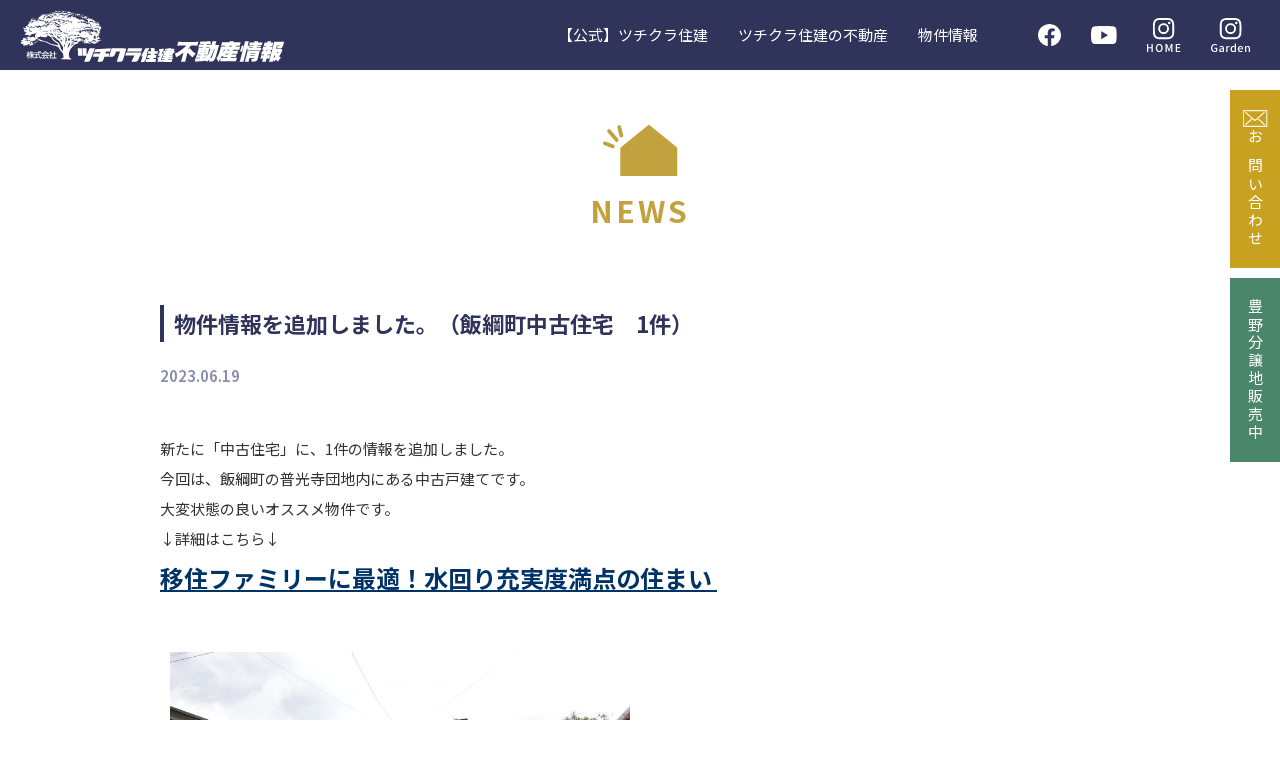

--- FILE ---
content_type: text/html; charset=UTF-8
request_url: https://tsuchikura.com/estate_news/12232/
body_size: 43735
content:
<!DOCTYPE html>
<html lang="ja">
<head>
  <!-- Google tag (gtag.js) -->
  <script async src="https://www.googletagmanager.com/gtag/js?id=G-3QCQ56VRPH"></script>
  <script>
    window.dataLayer = window.dataLayer || [];
    function gtag(){dataLayer.push(arguments);}
    gtag('js', new Date());

    gtag('config', 'G-3QCQ56VRPH');
  </script>
  
  <meta charset="utf-8" />
  <meta http-equiv="X-UA-Compatible" content="IE=edge">
  <meta name="viewport" content="width=device-width,initial-scale=1">
  <title>物件情報を追加しました。（飯綱町中古住宅　1件） | 株式会社ツチクラ住建株式会社ツチクラ住建</title>

  <!--[if IE]>
  <script src="https://tsuchikura.com/Tr2UxWRb/wp-content/themes/tsuchikura/js/html5shiv.min.js"></script>
  <script src="https://tsuchikura.com/Tr2UxWRb/wp-content/themes/tsuchikura/js/flexibility.js"></script>
  <![endif]-->
  <link rel="icon" href="https://tsuchikura.com/Tr2UxWRb/wp-content/themes/tsuchikura/img/favicon.ico">
  <link rel="apple-touch-icon" href="https://tsuchikura.com/Tr2UxWRb/wp-content/themes/tsuchikura/icon/apple-touch-icon.png" sizes="180x180">
  <link rel="icon" type="image/jpg" href="https://tsuchikura.com/Tr2UxWRb/wp-content/themes/tsuchikura/icon/android-touch-icon.png" sizes="192x192">

  <link rel="stylesheet" type="text/css" href="https://tsuchikura.com/Tr2UxWRb/wp-content/themes/tsuchikura/js/wow/animate.min.css" media="all">
  <link rel="stylesheet" type="text/css" href="https://tsuchikura.com/Tr2UxWRb/wp-content/themes/tsuchikura/js/slick/slick-theme.min.css" rel="stylesheet">
  <link rel="stylesheet" type="text/css" href="https://tsuchikura.com/Tr2UxWRb/wp-content/themes/tsuchikura/js/slick/slick.css" rel="stylesheet">
  <link rel="stylesheet" type="text/css" href="https://tsuchikura.com/Tr2UxWRb/wp-content/themes/tsuchikura/js/drawer/drawer.min.css" rel="stylesheet" media="screen and (max-width: 1024px)">

  <link rel="preconnect" href="https://fonts.googleapis.com">
  <link rel="preconnect" href="https://fonts.gstatic.com" crossorigin>
  <link href="https://fonts.googleapis.com/css2?family=Source+Sans+Pro:wght@200;300;400;600&display=swap" rel="stylesheet">
  <link href="https://fonts.googleapis.com/css2?family=Noto+Sans+JP:wght@100;300;400;500;700&display=swap" rel="stylesheet">

  <link rel="stylesheet" type="text/css" href="https://tsuchikura.com/Tr2UxWRb/wp-content/themes/tsuchikura/style.css" media="all">
  <link rel="stylesheet" type="text/css" href="https://tsuchikura.com/Tr2UxWRb/wp-content/themes/tsuchikura/common.css" media="all">
  <link rel="stylesheet" type="text/css" href="https://tsuchikura.com/Tr2UxWRb/wp-content/themes/tsuchikura/common.min.css" media="all">
  <link rel="stylesheet" type="text/css" href="https://tsuchikura.com/Tr2UxWRb/wp-content/themes/tsuchikura/user.css" media="all">
  <link rel="stylesheet" type="text/css" href="https://tsuchikura.com/Tr2UxWRb/wp-content/themes/tsuchikura/estate.css" media="all">
  <link rel="icon" href="https://tsuchikura.com/Tr2UxWRb/wp-content/themes/tsuchikura/img/favicon.ico">

  <meta name='robots' content='index, follow, max-image-preview:large, max-snippet:-1, max-video-preview:-1' />

	<!-- This site is optimized with the Yoast SEO plugin v19.2 - https://yoast.com/wordpress/plugins/seo/ -->
	<meta name="description" content="不動産情報のニュースをお届けします。" />
	<link rel="canonical" href="https://tsuchikura.com/estate_news/12232/" />
	<meta property="og:locale" content="ja_JP" />
	<meta property="og:type" content="article" />
	<meta property="og:title" content="物件情報を追加しました。（飯綱町中古住宅　1件） | 株式会社ツチクラ住建" />
	<meta property="og:description" content="不動産情報のニュースをお届けします。" />
	<meta property="og:url" content="https://tsuchikura.com/estate_news/12232/" />
	<meta property="og:site_name" content="株式会社ツチクラ住建" />
	<meta property="article:modified_time" content="2023-06-19T04:41:24+00:00" />
	<meta property="og:image" content="https://tsuchikura.com/Tr2UxWRb/wp-content/uploads/2023/06/DSC00147-scaled.jpg" />
	<meta property="og:image:width" content="2560" />
	<meta property="og:image:height" content="1441" />
	<meta property="og:image:type" content="image/jpeg" />
	<meta name="author" content="editor" />
	<meta name="twitter:card" content="summary_large_image" />
	<script type="application/ld+json" class="yoast-schema-graph">{"@context":"https://schema.org","@graph":[{"@type":"Organization","@id":"https://tsuchikura.com/#organization","name":"株式会社 ツチクラ住建","url":"https://tsuchikura.com/","sameAs":[],"logo":{"@type":"ImageObject","inLanguage":"ja","@id":"https://tsuchikura.com/#/schema/logo/image/","url":"https://tsuchikura.com/Tr2UxWRb/wp-content/uploads/2022/08/17083d8134f4fa9829ca31782061ce1c.jpg","contentUrl":"https://tsuchikura.com/Tr2UxWRb/wp-content/uploads/2022/08/17083d8134f4fa9829ca31782061ce1c.jpg","width":1200,"height":800,"caption":"株式会社 ツチクラ住建"},"image":{"@id":"https://tsuchikura.com/#/schema/logo/image/"}},{"@type":"WebSite","@id":"https://tsuchikura.com/#website","url":"https://tsuchikura.com/","name":"株式会社ツチクラ住建","description":"Just another WordPress site","publisher":{"@id":"https://tsuchikura.com/#organization"},"potentialAction":[{"@type":"SearchAction","target":{"@type":"EntryPoint","urlTemplate":"https://tsuchikura.com/?s={search_term_string}"},"query-input":"required name=search_term_string"}],"inLanguage":"ja"},{"@type":"ImageObject","inLanguage":"ja","@id":"https://tsuchikura.com/estate_news/12232/#primaryimage","url":"https://tsuchikura.com/Tr2UxWRb/wp-content/uploads/2023/06/DSC00147-scaled.jpg","contentUrl":"https://tsuchikura.com/Tr2UxWRb/wp-content/uploads/2023/06/DSC00147-scaled.jpg","width":2560,"height":1441},{"@type":"WebPage","@id":"https://tsuchikura.com/estate_news/12232/#webpage","url":"https://tsuchikura.com/estate_news/12232/","name":"物件情報を追加しました。（飯綱町中古住宅　1件） | 株式会社ツチクラ住建","isPartOf":{"@id":"https://tsuchikura.com/#website"},"primaryImageOfPage":{"@id":"https://tsuchikura.com/estate_news/12232/#primaryimage"},"datePublished":"2023-06-19T04:41:08+00:00","dateModified":"2023-06-19T04:41:24+00:00","description":"不動産情報のニュースをお届けします。","breadcrumb":{"@id":"https://tsuchikura.com/estate_news/12232/#breadcrumb"},"inLanguage":"ja","potentialAction":[{"@type":"ReadAction","target":["https://tsuchikura.com/estate_news/12232/"]}]},{"@type":"BreadcrumbList","@id":"https://tsuchikura.com/estate_news/12232/#breadcrumb","itemListElement":[{"@type":"ListItem","position":1,"name":"ホーム","item":"https://tsuchikura.com/"},{"@type":"ListItem","position":2,"name":"不動産ニュース","item":"https://tsuchikura.com/estate_news/"},{"@type":"ListItem","position":3,"name":"物件情報を追加しました。（飯綱町中古住宅　1件）"}]}]}</script>
	<!-- / Yoast SEO plugin. -->


<script type="text/javascript">
window._wpemojiSettings = {"baseUrl":"https:\/\/s.w.org\/images\/core\/emoji\/14.0.0\/72x72\/","ext":".png","svgUrl":"https:\/\/s.w.org\/images\/core\/emoji\/14.0.0\/svg\/","svgExt":".svg","source":{"concatemoji":"https:\/\/tsuchikura.com\/Tr2UxWRb\/wp-includes\/js\/wp-emoji-release.min.js?ver=6.3.2"}};
/*! This file is auto-generated */
!function(i,n){var o,s,e;function c(e){try{var t={supportTests:e,timestamp:(new Date).valueOf()};sessionStorage.setItem(o,JSON.stringify(t))}catch(e){}}function p(e,t,n){e.clearRect(0,0,e.canvas.width,e.canvas.height),e.fillText(t,0,0);var t=new Uint32Array(e.getImageData(0,0,e.canvas.width,e.canvas.height).data),r=(e.clearRect(0,0,e.canvas.width,e.canvas.height),e.fillText(n,0,0),new Uint32Array(e.getImageData(0,0,e.canvas.width,e.canvas.height).data));return t.every(function(e,t){return e===r[t]})}function u(e,t,n){switch(t){case"flag":return n(e,"\ud83c\udff3\ufe0f\u200d\u26a7\ufe0f","\ud83c\udff3\ufe0f\u200b\u26a7\ufe0f")?!1:!n(e,"\ud83c\uddfa\ud83c\uddf3","\ud83c\uddfa\u200b\ud83c\uddf3")&&!n(e,"\ud83c\udff4\udb40\udc67\udb40\udc62\udb40\udc65\udb40\udc6e\udb40\udc67\udb40\udc7f","\ud83c\udff4\u200b\udb40\udc67\u200b\udb40\udc62\u200b\udb40\udc65\u200b\udb40\udc6e\u200b\udb40\udc67\u200b\udb40\udc7f");case"emoji":return!n(e,"\ud83e\udef1\ud83c\udffb\u200d\ud83e\udef2\ud83c\udfff","\ud83e\udef1\ud83c\udffb\u200b\ud83e\udef2\ud83c\udfff")}return!1}function f(e,t,n){var r="undefined"!=typeof WorkerGlobalScope&&self instanceof WorkerGlobalScope?new OffscreenCanvas(300,150):i.createElement("canvas"),a=r.getContext("2d",{willReadFrequently:!0}),o=(a.textBaseline="top",a.font="600 32px Arial",{});return e.forEach(function(e){o[e]=t(a,e,n)}),o}function t(e){var t=i.createElement("script");t.src=e,t.defer=!0,i.head.appendChild(t)}"undefined"!=typeof Promise&&(o="wpEmojiSettingsSupports",s=["flag","emoji"],n.supports={everything:!0,everythingExceptFlag:!0},e=new Promise(function(e){i.addEventListener("DOMContentLoaded",e,{once:!0})}),new Promise(function(t){var n=function(){try{var e=JSON.parse(sessionStorage.getItem(o));if("object"==typeof e&&"number"==typeof e.timestamp&&(new Date).valueOf()<e.timestamp+604800&&"object"==typeof e.supportTests)return e.supportTests}catch(e){}return null}();if(!n){if("undefined"!=typeof Worker&&"undefined"!=typeof OffscreenCanvas&&"undefined"!=typeof URL&&URL.createObjectURL&&"undefined"!=typeof Blob)try{var e="postMessage("+f.toString()+"("+[JSON.stringify(s),u.toString(),p.toString()].join(",")+"));",r=new Blob([e],{type:"text/javascript"}),a=new Worker(URL.createObjectURL(r),{name:"wpTestEmojiSupports"});return void(a.onmessage=function(e){c(n=e.data),a.terminate(),t(n)})}catch(e){}c(n=f(s,u,p))}t(n)}).then(function(e){for(var t in e)n.supports[t]=e[t],n.supports.everything=n.supports.everything&&n.supports[t],"flag"!==t&&(n.supports.everythingExceptFlag=n.supports.everythingExceptFlag&&n.supports[t]);n.supports.everythingExceptFlag=n.supports.everythingExceptFlag&&!n.supports.flag,n.DOMReady=!1,n.readyCallback=function(){n.DOMReady=!0}}).then(function(){return e}).then(function(){var e;n.supports.everything||(n.readyCallback(),(e=n.source||{}).concatemoji?t(e.concatemoji):e.wpemoji&&e.twemoji&&(t(e.twemoji),t(e.wpemoji)))}))}((window,document),window._wpemojiSettings);
</script>
<style type="text/css">
img.wp-smiley,
img.emoji {
	display: inline !important;
	border: none !important;
	box-shadow: none !important;
	height: 1em !important;
	width: 1em !important;
	margin: 0 0.07em !important;
	vertical-align: -0.1em !important;
	background: none !important;
	padding: 0 !important;
}
</style>
	<link rel='stylesheet' id='sbi_styles-css' href='https://tsuchikura.com/Tr2UxWRb/wp-content/plugins/instagram-feed/css/sbi-styles.min.css?ver=6.6.1' type='text/css' media='all' />
<style id='classic-theme-styles-inline-css' type='text/css'>
/*! This file is auto-generated */
.wp-block-button__link{color:#fff;background-color:#32373c;border-radius:9999px;box-shadow:none;text-decoration:none;padding:calc(.667em + 2px) calc(1.333em + 2px);font-size:1.125em}.wp-block-file__button{background:#32373c;color:#fff;text-decoration:none}
</style>
<style id='global-styles-inline-css' type='text/css'>
body{--wp--preset--color--black: #000000;--wp--preset--color--cyan-bluish-gray: #abb8c3;--wp--preset--color--white: #ffffff;--wp--preset--color--pale-pink: #f78da7;--wp--preset--color--vivid-red: #cf2e2e;--wp--preset--color--luminous-vivid-orange: #ff6900;--wp--preset--color--luminous-vivid-amber: #fcb900;--wp--preset--color--light-green-cyan: #7bdcb5;--wp--preset--color--vivid-green-cyan: #00d084;--wp--preset--color--pale-cyan-blue: #8ed1fc;--wp--preset--color--vivid-cyan-blue: #0693e3;--wp--preset--color--vivid-purple: #9b51e0;--wp--preset--gradient--vivid-cyan-blue-to-vivid-purple: linear-gradient(135deg,rgba(6,147,227,1) 0%,rgb(155,81,224) 100%);--wp--preset--gradient--light-green-cyan-to-vivid-green-cyan: linear-gradient(135deg,rgb(122,220,180) 0%,rgb(0,208,130) 100%);--wp--preset--gradient--luminous-vivid-amber-to-luminous-vivid-orange: linear-gradient(135deg,rgba(252,185,0,1) 0%,rgba(255,105,0,1) 100%);--wp--preset--gradient--luminous-vivid-orange-to-vivid-red: linear-gradient(135deg,rgba(255,105,0,1) 0%,rgb(207,46,46) 100%);--wp--preset--gradient--very-light-gray-to-cyan-bluish-gray: linear-gradient(135deg,rgb(238,238,238) 0%,rgb(169,184,195) 100%);--wp--preset--gradient--cool-to-warm-spectrum: linear-gradient(135deg,rgb(74,234,220) 0%,rgb(151,120,209) 20%,rgb(207,42,186) 40%,rgb(238,44,130) 60%,rgb(251,105,98) 80%,rgb(254,248,76) 100%);--wp--preset--gradient--blush-light-purple: linear-gradient(135deg,rgb(255,206,236) 0%,rgb(152,150,240) 100%);--wp--preset--gradient--blush-bordeaux: linear-gradient(135deg,rgb(254,205,165) 0%,rgb(254,45,45) 50%,rgb(107,0,62) 100%);--wp--preset--gradient--luminous-dusk: linear-gradient(135deg,rgb(255,203,112) 0%,rgb(199,81,192) 50%,rgb(65,88,208) 100%);--wp--preset--gradient--pale-ocean: linear-gradient(135deg,rgb(255,245,203) 0%,rgb(182,227,212) 50%,rgb(51,167,181) 100%);--wp--preset--gradient--electric-grass: linear-gradient(135deg,rgb(202,248,128) 0%,rgb(113,206,126) 100%);--wp--preset--gradient--midnight: linear-gradient(135deg,rgb(2,3,129) 0%,rgb(40,116,252) 100%);--wp--preset--font-size--small: 13px;--wp--preset--font-size--medium: 20px;--wp--preset--font-size--large: 36px;--wp--preset--font-size--x-large: 42px;--wp--preset--spacing--20: 0.44rem;--wp--preset--spacing--30: 0.67rem;--wp--preset--spacing--40: 1rem;--wp--preset--spacing--50: 1.5rem;--wp--preset--spacing--60: 2.25rem;--wp--preset--spacing--70: 3.38rem;--wp--preset--spacing--80: 5.06rem;--wp--preset--shadow--natural: 6px 6px 9px rgba(0, 0, 0, 0.2);--wp--preset--shadow--deep: 12px 12px 50px rgba(0, 0, 0, 0.4);--wp--preset--shadow--sharp: 6px 6px 0px rgba(0, 0, 0, 0.2);--wp--preset--shadow--outlined: 6px 6px 0px -3px rgba(255, 255, 255, 1), 6px 6px rgba(0, 0, 0, 1);--wp--preset--shadow--crisp: 6px 6px 0px rgba(0, 0, 0, 1);}:where(.is-layout-flex){gap: 0.5em;}:where(.is-layout-grid){gap: 0.5em;}body .is-layout-flow > .alignleft{float: left;margin-inline-start: 0;margin-inline-end: 2em;}body .is-layout-flow > .alignright{float: right;margin-inline-start: 2em;margin-inline-end: 0;}body .is-layout-flow > .aligncenter{margin-left: auto !important;margin-right: auto !important;}body .is-layout-constrained > .alignleft{float: left;margin-inline-start: 0;margin-inline-end: 2em;}body .is-layout-constrained > .alignright{float: right;margin-inline-start: 2em;margin-inline-end: 0;}body .is-layout-constrained > .aligncenter{margin-left: auto !important;margin-right: auto !important;}body .is-layout-constrained > :where(:not(.alignleft):not(.alignright):not(.alignfull)){max-width: var(--wp--style--global--content-size);margin-left: auto !important;margin-right: auto !important;}body .is-layout-constrained > .alignwide{max-width: var(--wp--style--global--wide-size);}body .is-layout-flex{display: flex;}body .is-layout-flex{flex-wrap: wrap;align-items: center;}body .is-layout-flex > *{margin: 0;}body .is-layout-grid{display: grid;}body .is-layout-grid > *{margin: 0;}:where(.wp-block-columns.is-layout-flex){gap: 2em;}:where(.wp-block-columns.is-layout-grid){gap: 2em;}:where(.wp-block-post-template.is-layout-flex){gap: 1.25em;}:where(.wp-block-post-template.is-layout-grid){gap: 1.25em;}.has-black-color{color: var(--wp--preset--color--black) !important;}.has-cyan-bluish-gray-color{color: var(--wp--preset--color--cyan-bluish-gray) !important;}.has-white-color{color: var(--wp--preset--color--white) !important;}.has-pale-pink-color{color: var(--wp--preset--color--pale-pink) !important;}.has-vivid-red-color{color: var(--wp--preset--color--vivid-red) !important;}.has-luminous-vivid-orange-color{color: var(--wp--preset--color--luminous-vivid-orange) !important;}.has-luminous-vivid-amber-color{color: var(--wp--preset--color--luminous-vivid-amber) !important;}.has-light-green-cyan-color{color: var(--wp--preset--color--light-green-cyan) !important;}.has-vivid-green-cyan-color{color: var(--wp--preset--color--vivid-green-cyan) !important;}.has-pale-cyan-blue-color{color: var(--wp--preset--color--pale-cyan-blue) !important;}.has-vivid-cyan-blue-color{color: var(--wp--preset--color--vivid-cyan-blue) !important;}.has-vivid-purple-color{color: var(--wp--preset--color--vivid-purple) !important;}.has-black-background-color{background-color: var(--wp--preset--color--black) !important;}.has-cyan-bluish-gray-background-color{background-color: var(--wp--preset--color--cyan-bluish-gray) !important;}.has-white-background-color{background-color: var(--wp--preset--color--white) !important;}.has-pale-pink-background-color{background-color: var(--wp--preset--color--pale-pink) !important;}.has-vivid-red-background-color{background-color: var(--wp--preset--color--vivid-red) !important;}.has-luminous-vivid-orange-background-color{background-color: var(--wp--preset--color--luminous-vivid-orange) !important;}.has-luminous-vivid-amber-background-color{background-color: var(--wp--preset--color--luminous-vivid-amber) !important;}.has-light-green-cyan-background-color{background-color: var(--wp--preset--color--light-green-cyan) !important;}.has-vivid-green-cyan-background-color{background-color: var(--wp--preset--color--vivid-green-cyan) !important;}.has-pale-cyan-blue-background-color{background-color: var(--wp--preset--color--pale-cyan-blue) !important;}.has-vivid-cyan-blue-background-color{background-color: var(--wp--preset--color--vivid-cyan-blue) !important;}.has-vivid-purple-background-color{background-color: var(--wp--preset--color--vivid-purple) !important;}.has-black-border-color{border-color: var(--wp--preset--color--black) !important;}.has-cyan-bluish-gray-border-color{border-color: var(--wp--preset--color--cyan-bluish-gray) !important;}.has-white-border-color{border-color: var(--wp--preset--color--white) !important;}.has-pale-pink-border-color{border-color: var(--wp--preset--color--pale-pink) !important;}.has-vivid-red-border-color{border-color: var(--wp--preset--color--vivid-red) !important;}.has-luminous-vivid-orange-border-color{border-color: var(--wp--preset--color--luminous-vivid-orange) !important;}.has-luminous-vivid-amber-border-color{border-color: var(--wp--preset--color--luminous-vivid-amber) !important;}.has-light-green-cyan-border-color{border-color: var(--wp--preset--color--light-green-cyan) !important;}.has-vivid-green-cyan-border-color{border-color: var(--wp--preset--color--vivid-green-cyan) !important;}.has-pale-cyan-blue-border-color{border-color: var(--wp--preset--color--pale-cyan-blue) !important;}.has-vivid-cyan-blue-border-color{border-color: var(--wp--preset--color--vivid-cyan-blue) !important;}.has-vivid-purple-border-color{border-color: var(--wp--preset--color--vivid-purple) !important;}.has-vivid-cyan-blue-to-vivid-purple-gradient-background{background: var(--wp--preset--gradient--vivid-cyan-blue-to-vivid-purple) !important;}.has-light-green-cyan-to-vivid-green-cyan-gradient-background{background: var(--wp--preset--gradient--light-green-cyan-to-vivid-green-cyan) !important;}.has-luminous-vivid-amber-to-luminous-vivid-orange-gradient-background{background: var(--wp--preset--gradient--luminous-vivid-amber-to-luminous-vivid-orange) !important;}.has-luminous-vivid-orange-to-vivid-red-gradient-background{background: var(--wp--preset--gradient--luminous-vivid-orange-to-vivid-red) !important;}.has-very-light-gray-to-cyan-bluish-gray-gradient-background{background: var(--wp--preset--gradient--very-light-gray-to-cyan-bluish-gray) !important;}.has-cool-to-warm-spectrum-gradient-background{background: var(--wp--preset--gradient--cool-to-warm-spectrum) !important;}.has-blush-light-purple-gradient-background{background: var(--wp--preset--gradient--blush-light-purple) !important;}.has-blush-bordeaux-gradient-background{background: var(--wp--preset--gradient--blush-bordeaux) !important;}.has-luminous-dusk-gradient-background{background: var(--wp--preset--gradient--luminous-dusk) !important;}.has-pale-ocean-gradient-background{background: var(--wp--preset--gradient--pale-ocean) !important;}.has-electric-grass-gradient-background{background: var(--wp--preset--gradient--electric-grass) !important;}.has-midnight-gradient-background{background: var(--wp--preset--gradient--midnight) !important;}.has-small-font-size{font-size: var(--wp--preset--font-size--small) !important;}.has-medium-font-size{font-size: var(--wp--preset--font-size--medium) !important;}.has-large-font-size{font-size: var(--wp--preset--font-size--large) !important;}.has-x-large-font-size{font-size: var(--wp--preset--font-size--x-large) !important;}
.wp-block-navigation a:where(:not(.wp-element-button)){color: inherit;}
:where(.wp-block-post-template.is-layout-flex){gap: 1.25em;}:where(.wp-block-post-template.is-layout-grid){gap: 1.25em;}
:where(.wp-block-columns.is-layout-flex){gap: 2em;}:where(.wp-block-columns.is-layout-grid){gap: 2em;}
.wp-block-pullquote{font-size: 1.5em;line-height: 1.6;}
</style>
<link rel='stylesheet' id='contact-form-7-css' href='https://tsuchikura.com/Tr2UxWRb/wp-content/plugins/contact-form-7/includes/css/styles.css?ver=5.6' type='text/css' media='all' />
<link rel='stylesheet' id='wp-pagenavi-css' href='https://tsuchikura.com/Tr2UxWRb/wp-content/plugins/wp-pagenavi/pagenavi-css.css?ver=2.70' type='text/css' media='all' />
<link rel="https://api.w.org/" href="https://tsuchikura.com/wp-json/" /><link rel="EditURI" type="application/rsd+xml" title="RSD" href="https://tsuchikura.com/Tr2UxWRb/xmlrpc.php?rsd" />
<meta name="generator" content="WordPress 6.3.2" />
<link rel='shortlink' href='https://tsuchikura.com/?p=12232' />
<link rel="alternate" type="application/json+oembed" href="https://tsuchikura.com/wp-json/oembed/1.0/embed?url=https%3A%2F%2Ftsuchikura.com%2Festate_news%2F12232%2F" />
<link rel="alternate" type="text/xml+oembed" href="https://tsuchikura.com/wp-json/oembed/1.0/embed?url=https%3A%2F%2Ftsuchikura.com%2Festate_news%2F12232%2F&#038;format=xml" />
</head>

<body id="page-estate_news" class="drawer drawer--top customize-support drawer-close">
  <div id="wrap">
     <header id="header" class="header scroll top-none">
      <div class="header__inner real_estate">
        <a href="https://tsuchikura.com/estate_info/" class="header__logo">ツチクラ住建不動産情報</a>

        <button type="button" class="drawer-toggle drawer-hamburger">
          <span class="sr-only">toggle navigation</span>
          <span class="drawer-hamburger-icon"></span>
        </button><!-- /drawer-toggle -->

        <nav class="global-nav drawer-nav">
          <ul class="global-nav__list drawer-menu">
            <li class="global-nav__item">
              <a href="https://tsuchikura.com/" class="global-nav__link"  target="_blank" rel="noopener noreferrer">【公式】ツチクラ住建</a>
            </li><!-- /globalnav-item -->
            <li class="global-nav__item">
              <a href="https://tsuchikura.com/estate_info/introduction/" class="global-nav__link">ツチクラ住建の不動産</a>
            </li>
            <li class="global-nav__item">
              <a href="https://tsuchikura.com/real_estate/" class="global-nav__link">物件情報</a>
              <ul class="sub-nav">
                <li class="sub-nav__item"><a href="https://tsuchikura.com/real_estatecat/second-hand_house/" class="sub-nav__link">中古戸建</a></li>
                <li class="sub-nav__item"><a href="https://tsuchikura.com/real_estatecat/land_for_sale/" class="sub-nav__link">売土地</a></li>
                <li class="sub-nav__item"><a href="https://tsuchikura.com/real_estatecat/rent01/" class="sub-nav__link">賃貸</a></li>
              </ul><!-- /sub-nav -->
            </li><!-- /globalnav-item -->
          </ul><!-- /global-nav__list -->
			
          <ul class="global-nav__sns">
            <li>
              <a href="https://www.facebook.com/tsuchikurajuuken/" target="blank">
                <img src="https://tsuchikura.com/Tr2UxWRb/wp-content/themes/tsuchikura/img/ico-sns_01.svg" alt="">
              </a>
            </li>
            <li>
              <a href="https://www.youtube.com/channel/UCs9v9Rqhj_Wk3_bSO-F21BA" target="blank">
                <img src="https://tsuchikura.com/Tr2UxWRb/wp-content/themes/tsuchikura/img/ico-sns_02.svg" alt="">
              </a>
            </li>
            <li>
              <a href="https://www.instagram.com/tsuchikura_juuken/" target="blank">
                <img src="https://tsuchikura.com/Tr2UxWRb/wp-content/themes/tsuchikura/img/ico-sns_03.svg" alt="">
              </a>
            </li>
            <li>
              <a href="https://www.instagram.com/gardensgarden_nagano.kita/" target="blank">
                <img src="https://tsuchikura.com/Tr2UxWRb/wp-content/themes/tsuchikura/img/ico-sns_04.svg" alt="">
              </a>
            </li>
          </ul>
        </nav><!-- /global-nav -->
      </div><!-- /header__inner -->
    </header><!-- /header -->
<div class="real-estate_ttl_01">
  <h1>NEWS</h1>
</div>

<div class="min-contents">
		<h2 class="article_ttl">物件情報を追加しました。（飯綱町中古住宅　1件）</h2>
	<div class="cate_wap">
		<p>2023.06.19</p>
	</div>
	<div class="article">
		<p>新たに「中古住宅」に、1件の情報を追加しました。</p>
<p>今回は、飯綱町の普光寺団地内にある中古戸建てです。</p>
<p>大変状態の良いオススメ物件です。</p>
<p>↓詳細はこちら↓</p>
<p><span style="font-size: 18pt; color: #003366;"><strong><a style="color: #003366;" href="https://tsuchikura.com/real_estate/12198/?%3E">移住ファミリーに最適！水回り充実度満点の住まい </a></strong></span></p>
<p><img decoding="async" fetchpriority="high" class="aligncenter size-full wp-image-12212" src="https://tsuchikura.com/Tr2UxWRb/wp-content/uploads/2023/06/DSC00147-scaled.jpg" alt="" width="2560" height="1441" srcset="https://tsuchikura.com/Tr2UxWRb/wp-content/uploads/2023/06/DSC00147-scaled.jpg 2560w, https://tsuchikura.com/Tr2UxWRb/wp-content/uploads/2023/06/DSC00147-640x360.jpg 640w, https://tsuchikura.com/Tr2UxWRb/wp-content/uploads/2023/06/DSC00147-1100x619.jpg 1100w, https://tsuchikura.com/Tr2UxWRb/wp-content/uploads/2023/06/DSC00147-150x84.jpg 150w, https://tsuchikura.com/Tr2UxWRb/wp-content/uploads/2023/06/DSC00147-768x432.jpg 768w, https://tsuchikura.com/Tr2UxWRb/wp-content/uploads/2023/06/DSC00147-1536x865.jpg 1536w, https://tsuchikura.com/Tr2UxWRb/wp-content/uploads/2023/06/DSC00147-2048x1153.jpg 2048w" sizes="(max-width: 2560px) 100vw, 2560px" /></p>
<p>ホームページ問い合わせフォーム→<strong><a href="https://tsuchikura.com/estate_info/estate_all_contact/">【不動産（総合）お問い合わせ】</a></strong></p>
<p>お電話（フリーダイヤル）→<strong>0120-253-243</strong></p>
<p>LINEにてのお問い合わせが可能です。</p>
<p><a href="https://lin.ee/Wz7HUdf"><img decoding="async" src="https://scdn.line-apps.com/n/line_add_friends/btn/ja.png" alt="友だち追加" height="36" border="0" /></a></p>
<p>物件案内も随時受け付けていますので、お気軽にお問い合わせください。</p>
	</div>
	<div class="news_supplement">
			</div>

	
	<a href="https://tsuchikura.com/estate_news/" class="btn-cmn-01">NEWS一覧へ</a>
	</div>
  <div class="contents">
	<h2 class="ttl_02"><span>最新の記事</span></h2>
	<div class="flex_grid">
		<div class="flex_item">
        <a href="https://tsuchikura.com/estate_news/16877/" class="flex_link">
          <figure class="flex_img">
            <img src="https://tsuchikura.com/Tr2UxWRb/wp-content/uploads/2025/10/IMG_4579-scaled.jpg" alt="">          </figure>
          <div class="blog_list_text">
			<div class="blog_list_item">
				<p class="date">2025.10.29</p>
				<p class="color">物件情報を追加しました。（飯綱町 賃貸　1件）</p>
			</div>
          </div>
        </a>
      </div>
		<div class="flex_item">
        <a href="https://tsuchikura.com/estate_news/16704/" class="flex_link">
          <figure class="flex_img">
            <img src="https://tsuchikura.com/Tr2UxWRb/wp-content/uploads/2025/08/DSCF4044-scaled.jpg" alt="">          </figure>
          <div class="blog_list_text">
			<div class="blog_list_item">
				<p class="date">2025.08.26</p>
				<p class="color">物件情報を追加しました。（飯綱町 売土地　1件）</p>
			</div>
          </div>
        </a>
      </div>
		<div class="flex_item">
        <a href="https://tsuchikura.com/estate_news/16402/" class="flex_link">
          <figure class="flex_img">
            <img src="https://tsuchikura.com/Tr2UxWRb/wp-content/uploads/2023/01/IMG_4081-min-900x675-1.jpg" alt="">          </figure>
          <div class="blog_list_text">
			<div class="blog_list_item">
				<p class="date">2025.06.09</p>
				<p class="color">物件情報を追加しました。（飯綱町 賃貸　1件）</p>
			</div>
          </div>
        </a>
      </div>
		</div>
	<a href="https://tsuchikura.com/estate_news/" class="btn-cmn-01">NEWS一覧へ</a>
</div>

  <div class="side-menu only_estate">
    <a href="https://tsuchikura.com/estate_all_contact/" class="side-menu__contact"><span>お問い合わせ</span></a>
    <a href="https://tsuchikura.com/forestatus/" class="side-menu__estate forestatus" target="_blank"
      rel="noopener noreferrer"><span>豊野分譲地販売中</span></a>
  </div>


  <div class="top-contact__back">
    <div class="top-contact__wrap">
      <div class="top-contact__grid">
        <div class="top-contact__item">
          <span class="top-contact__ttl tel">お電話でのお問い合わせ</span>
          <a href="tel:0120-253-243" class="top-contact__tel">0120-253-243</a>
          <p class="top-contact__time only-sp">営業時間：8:00〜17:30<br>
            定休日：第2、第4土曜日・日曜日・祝日</p>
        </div>
        <div class="top-contact__item only-pc">
          <p class="top-contact__time">営業時間：8:00〜17:30<br>
            定休日：第2、第4土曜日・日曜日・祝日</p>
        </div>
      </div>
    </div>
  </div>

<footer class="footer">
  <div class="footer__inner">
    <div class="footer__address">
      <a href="https://tsuchikura.com/" class="footer__logo"><img src="https://tsuchikura.com/Tr2UxWRb/wp-content/themes/tsuchikura/img/logo_footer.svg"
          alt="株式会社ツチクラ住建"></a>
      <p>〒389-1226　長野県上水内郡飯綱町大字川上2237</p>
      <a href="tel:026-253-2109">TEL. 026-253-2109</a>

      <ul class="footer__sns">
        <li>
          <a href="https://www.facebook.com/tsuchikurajuuken/" target="blank">
            <img src="https://tsuchikura.com/Tr2UxWRb/wp-content/themes/tsuchikura/img/ico-sns_01.svg" alt="">
          </a>
        </li>
        <li>
          <a href="https://www.youtube.com/channel/UCs9v9Rqhj_Wk3_bSO-F21BA" target="blank">
            <img src="https://tsuchikura.com/Tr2UxWRb/wp-content/themes/tsuchikura/img/ico-sns_02.svg" alt="">
          </a>
        </li>
        <li>
          <a href="https://www.instagram.com/tsuchikura_juuken/">
            <img src="https://tsuchikura.com/Tr2UxWRb/wp-content/themes/tsuchikura/img/ico-sns_03.svg" alt="" target="blank">
          </a>
        </li>
        <li>
          <a href="https://www.instagram.com/gardensgarden_nagano.kita/" target="blank">
            <img src="https://tsuchikura.com/Tr2UxWRb/wp-content/themes/tsuchikura/img/ico-sns_04.svg" alt="">
          </a>
        </li>
      </ul>

      <a href="https://yukitsubaki.jp/" class="footer__logo footer__logo02" target="blank"><img src="https://tsuchikura.com/Tr2UxWRb/wp-content/uploads/2025/02/footer_logo02.webp" alt="山荘ゆきつばき"></a>
      <a href="https://connectalo.jp/" class="footer__logo footer__bnr" target="blank"><img src="/Tr2UxWRb/wp-content/uploads/2025/10/connectalo.png" alt="コネクタロ"></a>
    </div>

    <span class="sitemap-btn">サイトマップ</span>

    <div class="footer__sitemap">
      <ul class="sitemap-list">
        <li class="sitemap-list__item">
          <a href="https://tsuchikura.com/about/" class="sitemap-list__link">ツチクラ住建の家づくり</a>
          <ul class="sitemap-list__sub">
            <li><a href="https://tsuchikura.com/about/flow/">家づくりのながれ</a></li>
            <li><a href="https://tsuchikura.com/about/house/">新築・建替え</a></li>
            <li><a href="https://tsuchikura.com/about/reform">リフォーム・リノベーション</a></li>
            <li><a href="https://tsuchikura.com/about/fas/">ファースの家</a></li>
            <li><a href="https://tsuchikura.com/about/garden/">ツチクラ住建の庭づくり</a></li>
          </ul>
        </li><!-- /sitemap-list__item -->
      </ul><!-- /sitemap-list__list-->

      <ul class="sitemap-list">
        <li class="sitemap-list__item">
          <a href="https://tsuchikura.com/work/" class="sitemap-list__link">施工事例</a>
          <ul class="sitemap-list__sub">
            <li><a href="https://tsuchikura.com/workcat/new_construction/">新築</a></li>
            <li><a href="https://tsuchikura.com/workcat/renovation/">リノベーション</a></li>
            <li><a href="https://tsuchikura.com/workcat/gardens-garden/">Gardens Garden</a></li>
          </ul>
        </li><!-- /sitemap-list__item -->
        <!-- <li class="sitemap-list__item">
          <a href="https://tsuchikura.com/site/" class="sitemap-list__link">工事の様子</a>
        </li> --><!-- /sitemap-list__item -->
        <li class="sitemap-list__item">
          <a href="https://tsuchikura.com/voice/" class="sitemap-list__link">お客様の声</a>
        </li>
        <li class="sitemap-list__item">
          <a href="https://tsuchikura.com/consultation/" class="sitemap-list__link">住宅に関するご相談</a>
        </li>
        <li class="sitemap-list__item">
          <a href="https://tsuchikura.com/guide/" class="sitemap-list__link">会社概要</a>
          <ul class="sitemap-list__sub">
            <li><a href="https://tsuchikura.com/guide/top-message/">社長あいさつ</a></li>
            <li><a href="https://tsuchikura.com/staff/">スタッフ紹介</a></li>
          </ul>
        </li><!-- /sitemap-list__item -->

      </ul><!-- /sitemap-list__list-->

      <ul class="sitemap-list">
        <li class="sitemap-list__item">
          <a href="https://tsuchikura.com/info/" class="sitemap-list__link">ニュース・イベント</a>
        </li><!-- /sitemap-list__item -->
        <li class="sitemap-list__item">
          <a href="https://tsuchikura.com/blog/" class="sitemap-list__link">ブログ</a>
        </li><!-- /sitemap-list__item -->
        <li class="sitemap-list__item">
          <a href="https://tsuchikura.com/estate_info/" class="sitemap-list__link">不動産情報</a>
        </li><!-- /sitemap-list__item -->
        <li class="sitemap-list__item">
          <a href="https://tsuchikura.com/employment/" class="sitemap-list__link">採用情報</a>
        </li><!-- /sitemap-list__item -->
        <li class="sitemap-list__item">
          <a href="https://tsuchikura.com/contact/" class="sitemap-list__link">お問い合わせ</a>
          <ul class="sitemap-list__sub">
            <li><a href="https://tsuchikura.com/policy/">プライバシーポリシー</a></li>
          </ul>
        </li><!-- /sitemap-list__item -->
      </ul><!-- /sitemap-list__list-->

    </div><!-- /footer__sitemap -->

  </div><!-- /footer__inner -->
  <p class="footer__copy">&copy; 2022 TSUCHIKURA JUKEN</p>
</footer><!-- /footer -->

</div><!-- #wrap -->

<script src="https://tsuchikura.com/Tr2UxWRb/wp-content/themes/tsuchikura/js/jquery.min.js"></script>
<script src="https://tsuchikura.com/Tr2UxWRb/wp-content/themes/tsuchikura/js/jquery.matchHeight.js"></script>
<script src="https://tsuchikura.com/Tr2UxWRb/wp-content/themes/tsuchikura/js/slick/slick.min.js"></script>
<script src="https://tsuchikura.com/Tr2UxWRb/wp-content/themes/tsuchikura/js/drawer/iscroll.js"></script>
<script src="https://tsuchikura.com/Tr2UxWRb/wp-content/themes/tsuchikura/js/drawer/drawer.min.js"></script>
<script src="https://tsuchikura.com/Tr2UxWRb/wp-content/themes/tsuchikura/js/wow/wow.min.js"></script>
<script src="https://tsuchikura.com/Tr2UxWRb/wp-content/themes/tsuchikura/js/lightbox/js/lightbox.min.js"></script>
<script src="https://tsuchikura.com/Tr2UxWRb/wp-content/themes/tsuchikura/js/ofi.min.js"></script>
<script src="https://tsuchikura.com/Tr2UxWRb/wp-content/themes/tsuchikura/js/common.js"></script>

<script src="https://yubinbango.github.io/yubinbango/yubinbango.js" charset="UTF-8"></script>
<!-- <script src="http://ajax.googleapis.com/ajax/libs/jquery/1.9.1/jquery.min.js"></script> -->


<script type="text/javascript">
  $('.top-build__slide').slick({
    autoplay: true,
    autoplaySpeed: 3500,
    speed: 1000,
    dots: false,
    allow: true,
    infinite: true,
    pauseOnHover: false,
    pauseOnFocus: false,
  });
</script>

<script type="text/javascript">
  $(function () {
    function sliderSetting() {
      var width = $(window).width();
      if (width <= 750) {
        $('.top-slide').not('.slick-initialized').slick({
          autoplay: true,
          autoplaySpeed: 2500,
          dots: false,
          arrows: false,
          slidesToShow: 1,
          slidesToScroll: 1,
          centerMode: true,
          centerPadding: '7%',
          pauseOnHover: false,
          pauseOnFocus: false,
        });
      } else {
        $('.slide.slick-initialized').slick('unslick');
      }
    }

    sliderSetting();
    $(window).resize(function () {
      sliderSetting();
    });
  });
</script>

<script>
  $(window).scroll(function () {
    if ($(window).scrollTop() < 1000) {
      $('.pagetop').addClass('transparent');
    } else {
      $('.pagetop').removeClass('transparent');
    }
  });
</script>

<script type="text/javascript">
  //ツチクラの不動産スライド
  $(function () {
    $('.introduction_slider').slick({
      centerMode: true,
      centerPadding: '5%',
      slidesToShow: 3,
      dots: true,
      focusOnSelect: true,
      infinite: true,
      touchMove: true,
      arrows: false,
      dots: false,
      autoplaySpeed: 0,
      speed: 10000,
      cssEase: 'linear',
      autoplay: true,
      responsive: [
        {
          breakpoint: 768,
          settings: {
            centerPadding: '10%',
            slidesToShow: 2,
          }
        },
      ]
    });
  });
</script>

<script type="text/javascript">//物件情報詳細ページスライド
  $(function () {
    $('.real_estate_slider_thumb').slick({
      arrows: false, // スライドの左右の矢印ボタン
      asNavFor: '.real_estate_thumb' // スライダを他のスライダのナビゲーションに設定する（class名またはID名）
    });
    $('.real_estate_thumb').slick({
      arrows: true,
      asNavFor: '.real_estate_slider_thumb', // スライダを他のスライダのナビゲーションに設定する（class名またはID名）
      focusOnSelect: true, // クリックでのスライド切り替えを有効にするか
      slidesToShow: 5, // 表示するスライド数を設定
      slidesToScroll: 1, // スクロールするスライド数を設定
      responsive: [
        {
          breakpoint: 768,
          settings: {
            slidesToShow: 3
          }
        },
      ]
    });
  });
</script>

<script type="text/javascript">
  /*施工事例アコーディオン*/
  $(function () {
    $('.work_tag-open').click(function () {
      $(this).next().slideToggle();
    });
  });
  //開閉ボタン
  $(function () {
    $('.work_tag-open').click(function () {
      $(this).toggleClass('selected');
    })
  });
</script>

<script type="text/javascript">
  /*カテゴリーアコーディオン*/
  $(function () {
    $('.cate-open').click(function () {
      $(this).next().slideToggle();
    });
  });
  //カテゴリー開閉
  $(function () {
    $('.cate-open').click(function () {
      $(this).toggleClass('selected');
    })
  });
</script>

<script type="text/javascript">

</script>

<script type="text/javascript">
</script>

<script type="text/javascript">
  //庭づくりスライド
  $(function () {
    $('.garden_slider').slick({
      centerMode: true,
      centerPadding: '5%',
      slidesToShow: 3,
      dots: true,
      focusOnSelect: true,
      infinite: true,
      touchMove: true,
      arrows: false,
      dots: false,
      autoplaySpeed: 0,
      speed: 10000,
      cssEase: 'linear',
      autoplay: true,
      responsive: [
        {
          breakpoint: 768,
          settings: {
            centerPadding: '20%',
            slidesToShow: 1,
          }
        },
      ]
    });
  });
</script>

<script type="text/javascript">
  //不動産情報TOPスライド
  $(function () {
    function sliderSetting() {

      var width = $(window).width();

      if (width <= 750) {
        $('.estate_slider').not('.slick-initialized').slick({
          autoplay: true,
          dots: false,
          arrows: true,
          centerMode: true,
          centerPadding: '10%',

        });
      } else {
        $('.slide.slick-initialized').slick('unslick');
      }
    }
    sliderSetting();
    $(window).resize(function () {
      sliderSetting();
    });
  });
</script>

<script type="text/javascript">
  //物件情報一覧
  //カテゴリ検索開閉
  $(function () {
    $('.estate_ttl_05').click(function () {
      $(this).next().slideToggle();
    });
  });

  //開閉ボタン
  $(function () {
    $('.estate_ttl_05').click(function () {
      $(this).toggleClass('selected');
    })
  });
</script>

<!-- 採用情報 タブ切り替え -->
<!-- <script type="text/javascript">
$(function() {
  $('.employ_int_menu_item').on('click', function() {
    $('.employ_int_menu_item, .employ_int_content_box').removeClass('active');
  
    $(this).addClass('active');
     
    var index = $('.employ_int_menu_item').index(this);
    $('.employ_int_content_box').eq(index).addClass('active');
  });
});
</script> -->

<!-- Instagram Feed JS -->
<script type="text/javascript">
var sbiajaxurl = "https://tsuchikura.com/Tr2UxWRb/wp-admin/admin-ajax.php";
</script>
<script type='text/javascript' src='https://tsuchikura.com/Tr2UxWRb/wp-content/plugins/page-links-to/dist/new-tab.js?ver=3.3.6' id='page-links-to-js'></script>

<!-- フォーム文字数制限 -->
<script>
document.addEventListener('DOMContentLoaded', function () {
  const textarea = document.getElementById('textarea');

  if (textarea) {
    const form = textarea.closest('form');

    textarea.addEventListener('input', function () {
      const length = textarea.value.length;

      if (length > 200) {
        textarea.setCustomValidity('200文字以内で入力してください。');
        textarea.reportValidity(); // ここで即時エラー表示
      } else {
        textarea.setCustomValidity('');
      }
    });

    // フォーム送信時の再確認（念のため）
    if (form) {
      form.addEventListener('submit', function (e) {
        if (textarea.value.length > 200) {
          textarea.reportValidity();
          e.preventDefault(); // 送信阻止
        }
      });
    }
  }
});
</script>



</body>

</html>

--- FILE ---
content_type: text/css
request_url: https://tsuchikura.com/Tr2UxWRb/wp-content/themes/tsuchikura/style.css
body_size: 11682
content:
@charset "UTF-8";
/*
Theme Name: ツチクラ住建
Author: Fain Pixar
Author URI: https://www.fainpixar.co.jp/
*/
/* --ブラウザの互換初期化------------------------ */
html {
		overflow: scroll;
}

* {
		margin: 0;
		padding: 0;
		box-sizing: border-box;
}

body, div, dl, dt, dd, h1, h2, h3, h4, h5, h6, pre, form, fieldset, input, p, blockquote, th, td {
		margin: 0;
		padding: 0;
}

table {
		border-collapse: collapse;
		border-spacing: 0;
}

th, td {
		vertical-align: top;
}

fieldset, img {
		border: 0;
}

address, caption, cite, code, dfn, em, th, var {
		font-style: normal;
		font-weight: normal;
}

caption, th {
		text-align: left;
}

h1, h2, h3, h4, h5, h6 {
		font-size: 100%;
}

q:before, q:after {
		content: '';
}

ul, ol, li {
		list-style-type: none;
}

/* --clearfix------------- */
.clearfix:after {
		content: ".";
		display: block;
		clear: both;
		height: 0;
		visibility: hidden;
}

/* フォーム関連をリセット */
input[type="submit"],
input[type="button"] {
		-webkit-appearance: none;
		-moz-appearance: none;
		border-radius: 0;
		-webkit-box-sizing: border-box;
		-webkit-appearance: button;
		appearance: button;
		border: none;
		box-sizing: border-box;
		background-color: transparent;
		box-shadow: 0 0 0 rgba(51, 51, 51, 0);
		cursor: pointer;
}

input[type="submit"]::-webkit-search-decoration,
input[type="button"]::-webkit-search-decoration {
		display: none;
}

input[type="submit"]:focus,
input[type="button"]:focus {
		outline-offset: -2px;
}

input[type="text"],
input[type="tel"],
input[type="email"],
textarea,
select {
		display: block;
		border: 0 none;
		box-shadow: 0 0 0 rgba(51, 51, 51, 0);
		-webkit-appearance: none;
		-webkit-tap-highlight-color: transparent;
		border-radius: 0;
		outline: none;
		background: none;
		font-size: 1.5rem;
		font-family: "ヒラギノ角ゴ Pro", "Hiragino Kaku Gothic Pro", "メイリオ", Meiryo, "MS Pゴシック", "MS PGothic", sans-serif;
}

select {
		-webkit-appearance: none;
		-moz-appearance: none;
		appearance: none;
		border: none;
		outline: none;
		background: transparent;
}

select::-ms-expand {
		display: none;
}

@media only screen and (max-width: 1024px) {
		input[type="text"],
		input[type="tel"],
		input[type="email"],
		textarea,
		select {
				font-size: 1.6rem;
		}
}

*, *:after, *:before {
		-webkit-box-sizing: border-box;
		-moz-box-sizing: border-box;
		box-sizing: border-box;
}

/* ------------------------
    基本構造
------------------------ */
html {
		padding: 0;
		margin: 0;
		font-size: 10px;
		overflow-x: hidden;
		-webkit-text-size-adjust: 100%;
		-ms-text-size-adjust: 100%;
}

body {
		font-family: 'Noto Sans JP', sans-serif, "ヒラギノ角ゴ Pro", "Hiragino Kaku Gothic Pro", "メイリオ", Meiryo, "MS Pゴシック", "MS PGothic", sans-serif;
		font-weight: 400;
		font-size: 1.5rem;
		color: #333333;
		line-height: 2;
}

#wrap {
		width: 100%;
		overflow: hidden;
		padding-top: 70px;
}

#wrap.notpd {
		padding-top: 0;
}

#page-index #wrap {
		padding-top: 0;
}

@media only screen and (max-width: 1024px) {
		#wrap {
				padding-top: 55px;
		}
}

.contents {
		position: relative;
		width: 100%;
		max-width: 1150px;
		margin: 0 auto;
		padding: 0 15px;
}
.contents .min-contents {
		max-width: 960px;
		padding: 0;
}
.min-contents {
		width: 100%;
		max-width: 990px;
		margin: 0 auto;
		padding: 0 15px;
}
@media only screen and (max-width: 896px) {
	.contents {
			position: relative;
			width: 100%;
			max-width: 100%;
			margin: 0 auto;
			padding: 0 15px;
	}
	.contents .min-contents {
			max-width: 100%;
			padding: 0;
	}
	.min-contents {
			width: 100%;
			max-width: 100%;
			margin: 0 auto;
			padding: 0 15px;
	}
}

a {
		text-decoration: none;
		transition: all .3s ease;
		color: #205C39;
}

a:hover {
		text-decoration: none;
		transition: all .3s ease;
}

img {
		max-width: 100%;
		height: auto;
		transition: all .3s ease;
}

.obj-fit,
.obj-fit--abs,
.obj-fit--contain,
.obj-fit--abs-contain {
		display: block;
		overflow: hidden;
}

.obj-fit .ofi,
.obj-fit--abs .ofi,
.obj-fit--contain .ofi,
.obj-fit--abs-contain .ofi {
		display: block;
		width: 100%;
		height: 100%;
		object-fit: cover;
		font-family: 'object-fit: cover;';
}

.obj-fit--contain .ofi, .obj-fit--abs-contain .ofi {
		font-family: 'object-fit: ccontain;';
}

.obj-fit--abs,
.obj-fit--abs-contain {
		position: relative;
}

.obj-fit--abs .ofi,
.obj-fit--abs-contain .ofi {
		position: absolute;
		top: 0;
		left: 0;
}

.object-fit,
.object-fit--abs,
.object-fit--contain,
.object-fit--abs-contain {
		display: block;
		overflow: hidden;
}

.object-fit .ofi,
.object-fit--abs .ofi,
.object-fit--contain .ofi,
.object-fit--abs-contain .ofi {
		display: block;
		width: 100%;
		height: 100%;
		object-fit: cover;
		transition: all .5s ease;
		font-family: 'object-fit: cover;';
}

.object-fit:hover .ofi,
.object-fit--abs:hover .ofi,
.object-fit--contain:hover .ofi,
.object-fit--abs-contain:hover .ofi {
		transform: scale(1.06);
}

.object-fit--contain .ofi,
.object-fit--abs-contain .ofi {
		font-family: 'object-fit: ccontain;';
}

.object-fit--abs,
.object-fit--abs-contain {
		position: relative;
}

.object-fit--abs .ofi,
.object-fit--abs-contain .ofi {
		position: absolute;
		top: 0;
		left: 0;
}

.fig-cmn,
.fig-cmn-01,
.fig-cmn-02 {
		margin-top: 45px;
}

.fig-cmn:first-child,
.fig-cmn-01:first-child,
.fig-cmn-02:first-child {
		margin-top: 0;
}

.fig-cmn img,
.fig-cmn-01 img,
.fig-cmn-02 img {
		display: block;
		margin: 0 auto;
}

.fig-cmn figcaption,
.fig-cmn-01 figcaption,
.fig-cmn-02 figcaption {
		font-size: 1.3rem;
		margin-top: 5px;
		color: #666666;
}

@media only screen and (max-width: 896px) {
		.fig-cmn-01 {
				margin: 30px -15px 0;
		}
		.fig-cmn-02 {
				padding: 0 20px;
		}
}

[class*="fig-ratio-"] {
		display: block;
		position: relative;
		overflow: hidden;
		margin-top: 45px;
}

[class*="fig-ratio-"]:first-child {
		margin-top: 0;
}

[class*="fig-ratio-"] img {
		position: absolute;
		top: 0;
		left: 0;
		width: 100%;
		height: 100%;
		object-fit: cover;
		font-family: 'object-fit: cover;';
}

@media only screen and (max-width: 896px) {
		[class*="fig-ratio-"] {
				margin: 30px -15px 0;
				padding-top: 100%;
		}
}

.fig-ratio-01 {
		padding-top: 56.25%;
}

@media only screen and (max-width: 896px) {
		.fig-ratio-01 {
				padding-top: 100%;
		}
}

.fig-ratio-02 {
		padding-top: 66.6666%;
}

@media only screen and (max-width: 896px) {
		.fig-ratio-02 {
				padding-top: 75%;
		}
}

.al-right {
		text-align: right;
}

.al-center {
		text-align: center;
}

.al-left {
		text-align: left;
}

.al-center-pc {
		text-align: center;
}

.nolink-pc {
		pointer-events: none;
		color: #333333;
		text-decoration: none;
}

.nolink {
		pointer-events: none;
		color: #333333;
		cursor: pointer;
		text-decoration: none;
}

.only-sp {
		display: none !important;
}

.disp-ib {
		display: inline-block;
}

@media only screen and (max-width: 768px) {
		.only-pc {
				display: none !important;
		}
		.only-sp {
				display: block !important;
		}
		.al-center-pc {
				text-align: left;
		}
		.nolink-pc {
				pointer-events: auto;
				color: #205C39;
				text-decoration: underline;
		}
}

/* ------------------------
    カラム分け
------------------------ */
.grid-cmn {
		-js-display: flex;
		display: -webkit-box;
		display: -webkit-flex;
		display: flex;
		-webkit-flex-wrap: wrap;
		flex-wrap: wrap;
		margin: 10px -18px 0;
		position: relative;
}

.grid-cmn:first-child {
		margin-top: 0;
}

.grid-cmn.ai-center {
		-webkit-align-items: center;
		align-items: center;
}

.grid-cmn.jc-center {
		-webkit-justify-content: center;
		justify-content: center;
}

.grid-cmn.mg-lg {
		margin: 25px -30px 0;
}

.grid-cmn.mg-lg .col {
		padding: 0 30px;
		margin-top: 15px;
}

.grid-cmn .col {
		box-sizing: border-box;
		position: relative;
		padding: 0 18px;
		margin-top: 45px;
}

.grid-cmn .col.col-l-2 {
		width: 16.6666%;
}

.grid-cmn .col.col-l-20p {
		width: 20%;
}

.grid-cmn .col.col-l-3 {
		width: 25%;
}

.grid-cmn .col.col-l-4 {
		width: 33.33333%;
}

.grid-cmn .col.col-l-5 {
		width: 41.66666%;
}

.grid-cmn .col.col-l-5-5 {
		width: 45.83333%;
}

.grid-cmn .col.col-l-6 {
		width: 50%;
}

.grid-cmn .col.col-l-6-5 {
		width: 54.16666%;
}

.grid-cmn .col.col-l-7 {
		width: 58.33333%;
}

.grid-cmn .col.col-l-8 {
		width: 66.66666%;
}

.grid-cmn .col.col-l-9 {
		width: 75%;
}

.grid-cmn .col.col-l-10 {
		width: 83.33333%;
}

.grid-cmn .col.col-l-12 {
		width: 100%;
}

.order-l-1 {
		-webkit-box-ordinal-group: 1;
		-webkit-order: 1;
		order: 1;
}

.order-l-2 {
		-webkit-box-ordinal-group: 2;
		-webkit-order: 2;
		order: 2;
}

.order-l-3 {
		-webkit-box-ordinal-group: 3;
		-webkit-order: 3;
		order: 3;
}

.order-l-4 {
		-webkit-box-ordinal-group: 4;
		-webkit-order: 4;
		order: 4;
}

.order-l-5 {
		-webkit-box-ordinal-group: 5;
		-webkit-order: 5;
		order: 5;
}

.order-l-6 {
		-webkit-box-ordinal-group: 6;
		-webkit-order: 6;
		order: 6;
}

@media screen and (max-width: 1024px) {
		.grid-cmn .col.col-m-2 {
				width: 16.6666%;
		}
		.grid-cmn .col.col-m-20p {
				width: 20%;
		}
		.grid-cmn .col.col-m-3 {
				width: 25%;
		}
		.grid-cmn .col.col-m-4 {
				width: 33.33333%;
		}
		.grid-cmn .col.col-m-5 {
				width: 41.66666%;
		}
		.grid-cmn .col.col-m-6 {
				width: 50%;
		}
		.grid-cmn .col.col-m-7 {
				width: 58.33333%;
		}
		.grid-cmn .col.col-m-8 {
				width: 66.66666%;
		}
		.grid-cmn .col.col-m-9 {
				width: 75%;
		}
		.grid-cmn .col.col-m-10 {
				width: 83.33333%;
		}
		.grid-cmn .col.col-m-12 {
				width: 100%;
		}
		.order-m-1 {
				-webkit-box-ordinal-group: 1;
				-webkit-order: 1;
				order: 1;
		}
		.order-m-2 {
				-webkit-box-ordinal-group: 2;
				-webkit-order: 2;
				order: 2;
		}
		.order-m-3 {
				-webkit-box-ordinal-group: 3;
				-webkit-order: 3;
				order: 3;
		}
		.order-m-4 {
				-webkit-box-ordinal-group: 4;
				-webkit-order: 4;
				order: 4;
		}
		.order-m-5 {
				-webkit-box-ordinal-group: 5;
				-webkit-order: 5;
				order: 5;
		}
		.order-m-6 {
				-webkit-box-ordinal-group: 6;
				-webkit-order: 6;
				order: 6;
		}
}

@media only screen and (max-width: 896px) {
		.grid-cmn {
				margin: 5px -5px 0;
		}
		.grid-cmn.mg-lg {
				margin: 0 -10px;
		}
		.grid-cmn.mg-lg .col {
				padding: 0 10px;
				margin-top: 30px;
		}
		.grid-cmn .col {
				padding: 0 5px;
				margin-top: 25px;
		}
		.grid-cmn .col.col-s-12 {
				width: 100%;
		}
		.grid-cmn .col.col-s-10 {
				width: 83.33333%;
		}
		.grid-cmn .col.col-s-9 {
				width: 75%;
		}
		.grid-cmn .col.col-s-8 {
				width: 66.66666%;
		}
		.grid-cmn .col.col-s-7 {
				width: 58.33333%;
		}
		.grid-cmn .col.col-s-6 {
				width: 50%;
		}
		.grid-cmn .col.col-s-5 {
				width: 41.66666%;
		}
		.grid-cmn .col.col-s-4 {
				width: 33.33333%;
		}
		.grid-cmn .col.col-s-3 {
				width: 25%;
		}
		.grid-cmn .col.col-s-20p {
				width: 20%;
		}
		.grid-cmn .col.col-s-2 {
				width: 16.6666%;
		}
		.order-s-1 {
				-webkit-box-ordinal-group: 1;
				-webkit-order: 1;
				order: 1;
		}
		.order-s-2 {
				-webkit-box-ordinal-group: 2;
				-webkit-order: 2;
				order: 2;
		}
		.order-s-3 {
				-webkit-box-ordinal-group: 3;
				-webkit-order: 3;
				order: 3;
		}
		.order-s-4 {
				-webkit-box-ordinal-group: 4;
				-webkit-order: 4;
				order: 4;
		}
		.order-s-5 {
				-webkit-box-ordinal-group: 5;
				-webkit-order: 5;
				order: 5;
		}
		.order-s-6 {
				-webkit-box-ordinal-group: 6;
				-webkit-order: 6;
				order: 6;
		}
}

.mt-10 {
		margin-top: 10px;
}

.mt-20 {
		margin-top: 20px;
}

.mt-30 {
		margin-top: 30px;
}

.mt-40 {
		margin-top: 40px;
}

.mt-50 {
		margin-top: 50px;
}

.mt-60 {
		margin-top: 60px;
}

.mt-70 {
		margin-top: 70px;
}


--- FILE ---
content_type: text/css
request_url: https://tsuchikura.com/Tr2UxWRb/wp-content/themes/tsuchikura/common.css
body_size: 22570
content:
@charset "UTF-8";

/* ------------------------
    トップページ
------------------------ */
.index-hero {
	width: 100%;
	height: 100vh;
	position: relative;
	background-color: #205C39;
}

.index-hero__slide {
	position: absolute;
	width: calc(100% - 160px);
	height: 100vh;
	top: 0;
	right: 0;
	z-index: 0;
	border-top: 10px solid #205C39;
	border-right: 10px solid #205C39;
	border-bottom: 10px solid #205C39;
	background-color: #fff;
}

/* .index-hero__slide::before {
		content: '';
		position: absolute;
		width: 100%;
		height: 100%;
		background-color: rgba(0, 0, 0, 0.3);
		z-index: 1;
} */

.index-hero__slide .hero-slide {
	height: 100%;
}

.index-hero__slide .hero-slide .slick-list,
.index-hero__slide .hero-slide .slick-track,
.index-hero__slide .hero-slide .slick-slide,
.index-hero__slide .hero-slide figure {
	height: 100%;
}

.index-hero__slide .slide-animation {
	animation: fadezoom 8s 0s forwards;
}

.index-hero__contents {
	z-index: 1;
	position: absolute;
	/* top: 50%; */
	top: 50px;
	left: 60px;
	/* transform: translateY(-50%); */
}

.index-hero__logo {
	display: block;
	width: 200px;
	height: 73px;
	background-image: url(./img/index-hero__logo.svg);
	background-position: center;
	background-repeat: no-repeat;
	background-size: cover;
	z-index: 100;
}

.index-hero__inner,
.ttl_01 {
	display: inline-block;
	position: relative;
	background-color: #fff;
	padding: 35px 25px 30px;
	margin-top: 30px;
	box-shadow: 0 3px 6px rgb(0 0 0 / 30%);
}

.index-hero__inner::before,
.ttl_01::before {
	content: '';
	width: 50px;
	height: 50px;
	background-image: url(./img/ttl-cmn-02__left.svg);
	background-position: center;
	background-size: cover;
	background-repeat: no-repeat;
	position: absolute;
	top: 0;
	left: 0;
	z-index: 1;
}

.index-hero__inner::after,
.ttl_01::after {
	content: '';
	width: 50px;
	height: 50px;
	background-image: url(./img/ttl-cmn-02__right.svg);
	background-position: center;
	background-size: cover;
	background-repeat: no-repeat;
	position: absolute;
	bottom: 0;
	right: 0;
	z-index: 1;
}

.index-hero__inner h1 {
	font-size: 3rem;
	font-weight: 700;
	letter-spacing: 4px;
	line-height: 1.65;
	color: #205C39;
	-webkit-writing-mode: vertical-rl;
	-ms-writing-mode: tb-rl;
	-o-writing-mode: vertical-rl;
	writing-mode: vertical-rl;
	width: 100%;
	max-width: 150px;
	min-width: 150px;
	margin: auto;
}

.index-hero__inner h1 ruby rt {
	font-size: 1.2rem;
}

.index-hero__inner strong {
	display: block;
	font-size: 1.6rem;
	margin-top: 10px;
	color: #ffffff;
}

.index-hero__inner p {
	font-family: "Roboto", "ヒラギノ角ゴ Pro", "Hiragino Kaku Gothic Pro", "メイリオ", Meiryo, "MS Pゴシック", "MS PGothic", sans-serif;
	color: #17b5e6;
	font-size: 2.6rem;
	letter-spacing: 4px;
}

/*@keyframes fadezoom {
		0% {
				transform: scale(1);
		}
		100% {
				transform: scale(1.07);
		}
}*/
@media only screen and (max-width: 768px) {
	.index-hero {
		width: 100%;
		height: 300px;
		position: relative;
		background-color: #205C39;
		margin-bottom: 140px;
	}

	.index-hero__slide {
		background-color: #fff;
		position: absolute;
		width: 100%;
		height: 300px;
		top: 0;
		right: 0;
		z-index: 0;
		border: 5px solid #205C39;
	}

	.index-hero__slide .hero-slide {
		height: 100%;
	}

	.index-hero__slide .hero-slide .slick-list,
	.index-hero__slide .hero-slide .slick-track,
	.index-hero__slide .hero-slide .slick-slide,
	.index-hero__slide .hero-slide figure {
		height: 100%;
	}

	.index-hero__slide .slide-animation {
		animation: fadezoom 8s 0s forwards;
	}

	.index-hero__contents {
		z-index: 1;
		width: calc(100% - 70px);
		min-width: 330px;
		text-align: center;
		position: absolute;
		top: auto;
		bottom: -110px;
		left: 50%;
		transform: translateX(-50%);
		-webkit- transform: translateX(-50%);
	}

	.index-hero__logo {
		display: none;
		width: 140px;
		height: 51px;
		background-image: url(./img/index-hero__logo.svg);
		background-position: center;
		background-repeat: no-repeat;
		background-size: cover;
		z-index: 100;
	}

	.index-hero__inner {
		display: inline-block;
		position: relative;
		background-color: rgba(255, 255, 255, 0.9);
		padding: 20px 30px;
		width: 100%;
		margin: 0;
		box-shadow: 0 3px 6px rgb(0 0 0 / 30%);
	}

	.index-hero__inner::before {
		content: '';
		width: 30px;
		height: 30px;
		background-image: url(./img/ttl-cmn-02__left__sp.svg);
		background-position: center;
		background-size: cover;
		background-repeat: no-repeat;
		position: absolute;
		top: 0;
		left: 0;
		z-index: 1;
	}

	.index-hero__inner::after {
		content: '';
		width: 30px;
		height: 30px;
		background-image: url(./img/ttl-cmn-02__right__sp.svg);
		background-position: center;
		background-size: cover;
		background-repeat: no-repeat;
		position: absolute;
		bottom: 0;
		right: 0;
		z-index: 1;
	}

	.index-hero__inner h1 {
		font-size: 1.8rem;
		font-weight: 700;
		letter-spacing: 4px;
		line-height: 1.65;
		color: #205C39;
		-webkit-writing-mode: initial;
		-ms-writing-mode: initial;
		-o-writing-mode: initial;
		writing-mode: initial;
		width: 100%;
		max-width: none;
		min-width: 100px;
		margin: auto;
	}

	.index-hero__inner h1 ruby rt {
		font-size: 1.2rem;
	}

	.index-hero__inner strong {
		display: block;
		font-size: 1.6rem;
		margin-top: 10px;
		color: #ffffff;
	}

	.index-hero__inner p {
		font-family: "Roboto", "ヒラギノ角ゴ Pro", "Hiragino Kaku Gothic Pro", "メイリオ", Meiryo, "MS Pゴシック", "MS PGothic", sans-serif;
		color: #17b5e6;
		font-size: 2.6rem;
		letter-spacing: 4px;
	}

	@keyframes fadezoom {
		0% {
			transform: scale(1);
		}

		100% {
			transform: scale(1.07);
		}
	}
}

/* ------------------------
    固定メニュー
------------------------ */
.side-menu {
	position: fixed;
	right: 0;
	top: 50%;
	transform: translateY(-50%);
	-webkit-transform: translateY(-50%);
	z-index: 100;
}

.side-menu {
	top: 90px;
	-webkit-transform: none;
	transform: none;
}

.side-menu .side-menu__contact,
.side-menu .side-menu__estate {
	width: 50px;
	background-color: #C8A121;
	-webkit-writing-mode: vertical-rl;
	-ms-writing-mode: tb-rl;
	writing-mode: vertical-rl;
	padding: 20px 10px;
	letter-spacing: 3px;
	color: #fff;
	display: flex;
	align-items: center;
	justify-content: center;
}

.side-menu .side-menu__estate {
	margin: 10px 0 0;
	background-color: #4B5472;
}

.side-menu .side-menu__contact:hover {
	background-color: #967919;
}

.side-menu .side-menu__estate:hover {
	background-color: #2e3448;
}

.side-menu .side-menu__contact span,
.side-menu .side-menu__estate span {
	position: relative;
	padding-top: 30px;
}

.side-menu .side-menu__estate span {
	padding-top: 40px;
}

.side-menu .side-menu__contact span::before,
.side-menu .side-menu__estate span::before {
	content: '';
	width: 25px;
	height: 17px;
	background-image: url(./img/side-menu__contact.svg);
	background-position: center;
	background-size: cover;
	background-repeat: no-repeat;
	position: absolute;
	top: 0;
	left: 50%;
	transform: translateX(-50%);
	-webkit- transform: translateX(-50%);
	z-index: 1;
}

.side-menu .side-menu__estate span::before {
	width: 26px;
	height: 26px;
	background-image: url(./img/side-menu__estate.svg);
}

/* .side-menu .side-menu__contact:hover,
.side-menu .side-menu__estate:hover {
  background-color: #333;
  color: #fff;
} */
@media only screen and (max-width: 768px) {
	.side-menu {
		position: fixed;
		right: 0;
		top: unset;
		bottom: 0;
		transform: unset;
		-webkit-transform: unset;
		display: flex;
		z-index: 100;
		width: 100%;
		font-size: 1.4rem;
	}

	.side-menu .side-menu__contact,
	.side-menu .side-menu__estate {
		width: 50%;
		height: 50px;
		background-color: #C8A121;
		-webkit-writing-mode: unset;
		-ms-writing-mode: unset;
		writing-mode: unset;
		padding: 0 5px;
		color: #fff;
		line-height: 1.4;
		letter-spacing: -0.05rem;
	}

	.side-menu .side-menu__estate {
		margin: 0;
		background-color: #4B5472;
	}

	.side-menu .side-menu__contact:hover {
		background-color: #C8A121;
	}

	.side-menu .side-menu__estate:hover {
		background-color: #3E735E;
	}

	.side-menu .side-menu__contact span,
	.side-menu .side-menu__estate span {
		position: relative;
		padding-top: 0;
		padding-left: 25px;
	}

	.side-menu .side-menu__estate span {
		padding-top: 0;
	}

	.side-menu .side-menu__contact span::before,
	.side-menu .side-menu__estate span::before {
		content: '';
		width: 20px;
		height: 14px;
		background-image: url(./img/side-menu__contact.svg);
		background-position: center;
		background-size: cover;
		background-repeat: no-repeat;
		position: absolute;
		top: 50%;
		left: 0;
		-webkit-transform: translateY(-50%);
		transform: translateY(-50%);
		z-index: 1;
	}

	.side-menu .side-menu__estate span::before {
		width: 20px;
		height: 20px;
		background-image: url(./img/side-menu__estate.svg);
	}

	.side-menu .side-menu__contact:hover,
	.side-menu .side-menu__estate:hover {
		background-color: #333;
		color: #fff;
	}
}

/* 固定サイドメニュー */


/* ------------------------
    ヘッダー
------------------------ */
.header {
	position: fixed;
	width: 100%;
	top: 10px;
	left: 0;
	z-index: 99;
	/* padding: 0 15px; */
	padding: 0;
	background-color: rgba(255, 255, 255, 0);
	transition: .3s ease;
}

.header.top-none {
	top: 0;
}

.header.scroll {
	background-color: rgba(255, 255, 255, .9);
	transition: .3s ease;
}

.header__inner {
	-js-display: flex;
	display: -webkit-box;
	display: -webkit-flex;
	display: flex;
	-webkit-flex-wrap: wrap;
	flex-wrap: wrap;
	-webkit-align-items: center;
	align-items: center;
	-webkit-justify-content: space-between;
	justify-content: space-between;
	/* width: 1366px; */
	width: 100%;
	max-width: 100%;
	margin: 0 auto;
	height: 70px;
	transition: all .3s ease;
}

.header__logo {
	display: block;
	width: 163px;
	height: 55px;
	white-space: nowrap;
	text-indent: 100%;
	overflow: hidden;
	background: url(./img/logo_site.svg) no-repeat center/contain;
	margin: 0 20px;
	opacity: 0;
	pointer-events: none;
}

.header.scroll .header__logo {
	opacity: 1;
	pointer-events: all;
}

.header .global-nav {
	height: 100%;
	display: flex;
}

.header .global-nav__list {
	-js-display: flex;
	display: -webkit-box;
	display: -webkit-flex;
	display: flex;
	-webkit-flex-wrap: wrap;
	flex-wrap: wrap;
	-webkit-align-items: center;
	align-items: center;
	height: 100%;
	background-color: rgba(255, 255, 255, .9);
	padding: 0 15px;
	transition: all .3s ease;
}

.header.scroll .global-nav__list {
	background-color: rgba(255, 255, 255, 0);
	transition: all .3s ease;
}

.header .global-nav__item {
	position: relative;
	margin: 0 15px;
}

.header .global-nav__link {
	display: block;
	position: relative;
	text-decoration: none;
	color: #333;
	font-size: 1.5rem;
	padding: 10px 0;
}

.header .global-nav__link::after {
	content: '';
	position: absolute;
	width: 100%;
	height: 1px;
	background-color: #205C39;
	bottom: 12px;
	left: 0;
	transform: scale(0, 1);
	transition: transform .4s ease;
	transform-origin: right bottom;
}

.header .global-nav__link:hover::after {
	transform: scale(1, 1);
	transform-origin: left bottom;
}

.header .global-nav .sub-nav {
	position: absolute;
	z-index: 99;
	top: 100%;
	left: 0;
	white-space: nowrap;
	background-color: rgba(16, 46, 29, 0.95);
	box-shadow: 1px 2px 5px rgba(51, 51, 51, 0.5);
	padding: 10px 25px;
	opacity: 0;
	pointer-events: none;
	transition: all 0.5s ease;
}

.header .global-nav .sub-nav.js-fade {
	opacity: 1;
	pointer-events: auto;
	transition: all 0.5s ease;
}

.header .global-nav .sub-nav__link {
	position: relative;
	color: #ffffff;
	text-decoration: none;
	padding: 2px 0;
	font-size: 1.4rem;
}

.header .global-nav .sub-nav__link::after {
	content: '';
	position: absolute;
	width: 100%;
	height: 1px;
	background-color: #ffffff;
	bottom: 0;
	left: 0;
	transform: scale(0, 1);
	transition: transform .5s ease;
	transform-origin: right bottom;
}

.header .global-nav .sub-nav__link:hover::after {
	transform: scale(1, 1);
	transform-origin: left bottom;
}

.header .global-nav__sns {
	-js-display: flex;
	display: -webkit-box;
	display: -webkit-flex;
	display: flex;
	-webkit-flex-wrap: wrap;
	flex-wrap: wrap;
	-webkit-align-items: center;
	align-items: center;
	height: 100%;
	background-color: rgba(32, 92, 57, 1);
	padding: 0 15px;
	transition: .3s ease;
}

.header.scroll .global-nav__sns {
	background-color: rgba(32, 92, 57, 1);
	transition: .3s ease;
}

.header .global-nav__sns li {
	padding: 0 15px;
}

.header .global-nav__sns li a {
	display: block;
}

.header .global-nav__sns li a:hover {
	transform: scale(1.2);
}

.header .global-nav__sns li a img {
	display: block;
}

@media only screen and (max-width: 1024px) {
	.header {
		padding: 0;
		top: 0;
	}

	.drawer-open .header {
		background-color: rgba(255, 255, 255, .9);
		transition: .3s ease;
	}

	.header__inner {
		height: 55px;
	}

	.header__logo {
		background-image: url(./img/logo_site.svg);
		width: 119px;
		height: 40px;
		margin: 0 10px;
	}

	.drawer-open .header .header__logo {
		opacity: 1;
		pointer-events: all;
		position: relative;
		z-index: 99;
	}

	.header .global-nav {
		height: auto;
		border-left: 0 none;
		display: block;
	}

	.header .global-nav__list {
		display: block;
		height: auto;
		padding: 70px 15px 0;
		width: 100%;
		background-color: rgba(255, 255, 255, 0);
		transition: all .3s ease;
		overflow-y: scroll;
	}

	.header .global-nav__item {
		margin: 0;
		border-bottom: 1px solid #ffffff;
		padding: 10px 0;
	}

	.header .global-nav__link {
		padding: 0;
		color: #ffffff;
	}

	.header .global-nav__link::after {
		display: none;
	}

	.header .global-nav .sub-nav {
		position: relative;
		top: auto;
		left: auto;
		white-space: normal;
		background-color: rgba(255, 255, 255, 0);
		box-shadow: none;
		padding: 0;
		opacity: 1;
		pointer-events: auto;
	}

	.header .global-nav .sub-nav__link {
		padding-left: 30px;
		color: #ffffff;
	}

	.header .global-nav .sub-nav__link::after {
		width: 15px;
		height: 1px;
		background-color: #ffffff;
		bottom: auto;
		top: calc(50% - 0.5px);
		left: 10px;
		transform: scale(1);
	}

	.header .global-nav__sns {
		-js-display: flex;
		display: -webkit-box;
		display: -webkit-flex;
		display: flex;
		-webkit-flex-wrap: wrap;
		flex-wrap: wrap;
		-webkit-align-items: center;
		align-items: center;
		justify-content: center;
		height: 100%;
		background-color: rgba(32, 92, 57, 0);
		padding: 0 15px;
		transition: .3s ease;
		padding: 40px 0;
	}

	.header.scroll .global-nav__sns {
		background-color: rgba(32, 92, 57, 0);
		transition: .3s ease;
		padding: 40px 0 80px;
	}

	.header .global-nav__sns li {
		padding: 0 15px;
	}

	.header .global-nav__sns li a {
		display: block;
		transform: scale(1.1);
	}

	.header .global-nav__sns li a:hover {
		transform: scale(1.1);
	}

	.header .global-nav__sns li a img {
		display: block;
	}
}

@keyframes opacity {
	0% {
		opacity: 0;
	}

	100% {
		opacity: 1;
	}
}

/* ------------------------
    スマホナビ
------------------------ */
.drawer-hamburger {
	display: none;
}

@media only screen and (max-width: 1024px) {
	.drawer.drawer--top .drawer-hamburger {
		display: block;
		position: relative;
		box-sizing: border-box;
		width: 55px;
		height: 100%;
		background-color: rgba(32, 93, 57, 1);
		padding: 0 15px;
		overflow: visible;
	}

	.drawer.drawer--top .drawer-hamburger .drawer-hamburger-icon {
		height: 2px;
		background-color: #fff;
		margin: 0;
		width: 100%;
	}

	.drawer.drawer--top .drawer-hamburger .drawer-hamburger-icon::before,
	.drawer.drawer--top .drawer-hamburger .drawer-hamburger-icon::after {
		width: 100%;
		height: 2px;
		background-color: #fff;
	}

	.drawer.drawer--top .drawer-hamburger .drawer-hamburger-icon::before {
		top: -9px;
	}

	.drawer.drawer--top .drawer-hamburger .drawer-hamburger-icon::after {
		width: 100%;
		top: 9px;
	}

	.drawer.drawer--top .drawer-nav {
		padding: 0;
		background-color: rgba(23, 181, 230, 0);
		opacity: 0;
		pointer-events: none;
		transition: none;
	}

	.drawer.drawer--top.drawer-open .drawer-toggle {
		left: auto;
	}

	.drawer.drawer--top.drawer-open .drawer-toggle::after {
		opacity: 1;
	}

	.drawer.drawer--top.drawer-open .drawer-toggle .drawer-hamburger-icon {
		background: transparent;
	}

	.drawer.drawer--top.drawer-open .drawer-toggle .drawer-hamburger-icon::before,
	.drawer.drawer--top.drawer-open .drawer-toggle .drawer-hamburger-icon::after {
		top: 0;
		left: -2px;
		background: none;
		background-color: #ffffff;
		width: calc(100% + 4px);
	}

	.drawer.drawer--top.drawer-open .drawer-nav {
		pointer-events: auto;
		/* animation: opacity 1s ease .5s forwards; */
		animation: opacity 1.5s ease 0s forwards;
		padding-bottom: 60px;
		overflow-y: scroll;
	}

	.drawer.drawer--top.drawer-open .drawer-overlay {
		background-color: rgba(32, 92, 57, 0.9);
		z-index: 85;
	}
}

.drawer--right.drawer-open .drawer-nav {
	top: 0;
	overflow: auto;
	-webkit-overflow-scrolling: touch;
}

.drawer--left.drawer-open .drawer-nav,
.drawer--left .drawer-hamburger,
.drawer--left.drawer-open .drawer-navbar .drawer-hamburger {
	left: 0;
	overflow: auto;
	-webkit-overflow-scrolling: touch;
}

.drawer--right.drawer-open .drawer-nav,
.drawer--right .drawer-hamburger,
.drawer--right.drawer-open .drawer-navbar .drawer-hamburger {
	right: 0;
	overflow: auto;
	-webkit-overflow-scrolling: touch;
}

/* ------------------------
    フッター
------------------------ */

.footer {
	position: relative;
	margin-top: 110px;
	background-color: #333;
	padding: 80px 15px 20px;
	color: #ffffff;
	font-size: 1.4rem;
	z-index: 1;
}

.footer__inner {
	-js-display: flex;
	display: -webkit-box;
	display: -webkit-flex;
	display: flex;
	-webkit-flex-wrap: wrap;
	flex-wrap: wrap;
	-webkit-justify-content: space-between;
	justify-content: space-between;
	max-width: 1120px;
	margin: 0 auto;
}

.footer__logo {
	display: block;
	width: 240px;
}

.footer__logo02 {
	margin-top: 30px;
	width: 120px;
}

.footer__address p {
	margin-top: 20px;
}

.footer__address a {
	display: block;
	color: #fff;
}

.footer__sns {
	display: flex;
	align-items: center;
	margin: 30px -10px 0;
	width: auto;
}

.footer__sns li {
	padding: 0 10px;
}

.footer__sns li a {
	display: block;
}


.footer .sitemap-btn {
	display: none;
}

.footer__sitemap {
	-js-display: flex;
	display: -webkit-box;
	display: -webkit-flex;
	display: flex;
	-webkit-flex-wrap: wrap;
	flex-wrap: wrap;
	-webkit-justify-content: space-between;
	justify-content: space-between;
	width: 100%;
	max-width: 580px;
	/* max-width: calc(100% - 240px); */
}

.footer__sitemap .sitemap-list {
	margin-top: 20px;
}

.footer__sitemap .sitemap-list__item {
	margin-top: 25px;
}

.footer__sitemap .sitemap-list__item:first-child {
	margin-top: 0;
}

.footer__sitemap .sitemap-list__link {
	display: block;
	position: relative;
	padding-left: 11px;
	color: #ffffff;
	line-height: 1.1;
	text-decoration: none;
}

.footer__sitemap .sitemap-list__link:hover {
	text-decoration: underline;
}

.footer__sitemap .sitemap-list__link::before {
	content: '';
	position: absolute;
	width: 1px;
	height: 100%;
	background-color: #C8A121;
	left: 0;
	top: 0;
}

/* .footer__sitemap .sitemap-list__link:hover {
		color: #205C39;
} */

.footer__sitemap .sitemap-list__sub li {
	margin-top: 15px;
	padding-left: 11px;
}

.footer__sitemap .sitemap-list__sub li a {
	display: block;
	position: relative;
	padding-left: 12px;
	line-height: 1.5;
	text-decoration: none;
	color: #ffffff;
}

.footer__sitemap .sitemap-list__sub li a:hover {
	text-decoration: underline;
}

.footer__sitemap .sitemap-list__sub li a::before {
	content: '';
	position: absolute;
	width: 6px;
	height: 1px;
	background-color: #ffffff;
	left: 0;
	top: calc(50% - 0.5px);
}

/* .footer__sitemap .sitemap-list__sub li a:hover {
		color: #205C39;
} */

.footer__copy {
	margin-top: 85px;
	text-align: center;
	font-size: 1.4rem;
	color: #cccccc;
	font-family: 'Source Sans Pro', sans-serif;
	font-weight: bold;
	letter-spacing: 1px;
}

.footer__bnr {
	margin-top: 20px;
	width: 70%;
}

@media only screen and (max-width: 896px) {
	.footer {
		margin-top: 60px;
		padding: 40px 15px 70px;
	}

	.footer__inner {
		-webkit-justify-content: center;
		justify-content: center;
	}

	.footer__logo {
		width: 180px;
		margin: auto;
	}

	.footer__logo02 {
		margin-top: 30px;
		width: 120px;
	}

	.footer__address {
		text-align: center;
	}

	.footer__address p {
		margin-top: 15px;
	}

	.footer__address a {
		display: block;
		color: #fff;
	}

	.footer__sns {
		display: flex;
		align-items: center;
		justify-content: center;
		margin: 20px -10px 0;
		width: auto;
	}

	.footer__sns li {
		padding: 0 10px;
	}

	.footer__sns li a {
		display: block;
	}

	.footer .sitemap-btn {
		display: block;
		text-align: center;
		width: 100%;
		font-size: 1.3rem;
		color: #cccccc;
		cursor: pointer;
		margin-top: 40px;
	}

	.footer .sitemap-btn::after {
		content: '';
		display: inline-block;
		width: 10px;
		height: 10px;
		border-right: 1px solid #cccccc;
		border-bottom: 1px solid #cccccc;
		margin-left: 10px;
		transform: rotate(45deg) translateY(-2px);
	}

	.footer .sitemap-btn.js-toggle::after {
		border: 0 none;
		border-left: 1px solid #cccccc;
		border-top: 1px solid #cccccc;
		margin-left: 12px;
		transform: rotate(45deg) translateY(4px);
	}

	.footer__sitemap {
		display: none;
		position: relative;
		width: 100%;
		max-width: 100%;
		margin-top: 10px;
		padding-bottom: 5px;
	}

	.footer__sitemap::before {
		content: '';
		position: absolute;
		width: 100vw;
		height: 1px;
		background-color: #666666;
		left: calc(50% - 50vw);
		bottom: 0;
	}

	.footer__sitemap .sitemap-list {
		margin-top: 0;
		width: 100%;
	}

	.footer__sitemap .sitemap-list__item {
		position: relative;
		margin-top: 0;
		padding: 5px 0 0;
	}

	.footer__sitemap .sitemap-list__item::before {
		content: '';
		position: absolute;
		width: 100vw;
		height: 1px;
		background-color: #666666;
		left: calc(50% - 50vw);
		top: 0;
	}

	.footer__sitemap .sitemap-list__link {
		line-height: 1.8;
	}

	.footer__sitemap .sitemap-list__link::before {
		height: 15px;
		top: calc(50% - 7.5px);
	}

	.footer__sitemap .sitemap-list__sub {
		margin-top: 5px;
	}

	.footer__sitemap .sitemap-list__sub li {
		position: relative;
		margin-top: 0;
		padding: 5px 0 5px 11px;
	}

	.footer__sitemap .sitemap-list__sub li::before {
		content: '';
		position: absolute;
		width: 100vw;
		height: 1px;
		background-color: #666666;
		left: calc(50% - 50vw);
		top: 0;
	}

	.footer__sitemap .sitemap-list__sub li a {
		line-height: 1.8;
		color: #cccccc;
	}

	.footer__copy {
		margin-top: 40px;
	}

	.footer__bnr {
		margin-top: 30px;
	}
}

--- FILE ---
content_type: text/css
request_url: https://tsuchikura.com/Tr2UxWRb/wp-content/themes/tsuchikura/common.min.css
body_size: 4808
content:
.ttl-cmn-02, .article h2 {
  font-size: 3rem;
  text-align: center;
  letter-spacing: 2px;
  font-weight: 700;
  margin: 100px 0 30px;
}
.ttl-cmn-02 span,.ttl_02 span, .article h2 span {
  display: inline-block;
  position: relative;
  padding: 25px 40px;
}
.ttl-cmn-02 span::before,.ttl_02 span::before,
.article h2 span::before {
  content: '';
  width: 50px;
  height: 50px;
  background-image: url(./img/ttl-cmn-02__left.svg);
  background-position: center;
  background-size: cover;
  background-repeat: no-repeat;
  position: absolute;
  top: 0;
  left: 0;
  z-index: 1;
}
.ttl-cmn-02 span::after,.ttl_02 span::after,
.article h2 span::after {
  content: '';
  width: 50px;
  height: 50px;
  background-image: url(./img/ttl-cmn-02__right.svg);
  background-position: center;
  background-size: cover;
  background-repeat: no-repeat;
  position: absolute;
  bottom: 0;
  right: 0;
  z-index: 1;
}
.ttl-cmn-02__white {
  font-size: 3rem;
  text-align: center;
  letter-spacing: 2px;
  font-weight: 700;
  margin-top: 100px;
  color: #fff;
}
.ttl-cmn-02__white span {
  display: inline-block;
  position: relative;
  padding: 25px 40px;
}
.ttl-cmn-02__white span::before {
  content: '';
  width: 50px;
  height: 50px;
  background-image: url(./img/ttl-cmn-02__white__left.svg);
  background-position: center;
  background-size: cover;
  background-repeat: no-repeat;
  position: absolute;
  top: 0;
  left: 0;
  z-index: 1;
}
.ttl-cmn-02__white span::after {
  content: '';
  width: 50px;
  height: 50px;
  background-image: url(./img/ttl-cmn-02__white__right.svg);
  background-position: center;
  background-size: cover;
  background-repeat: no-repeat;
  position: absolute;
  bottom: 0;
  right: 0;
  z-index: 1;
}
@media only screen and (max-width: 768px) {
  .ttl-cmn-02, .article h2  {
    font-size: 2.2rem;
    text-align: center;
    letter-spacing: 2px;
    font-weight: 700;
    margin-top: 60px;
  }
  .ttl-cmn-02 span, .article h2 span {
    display: inline-block;
    position: relative;
    padding: 12px 30px;
  }
  .ttl-cmn-02 span::before, .article h2 span::before {
    content: '';
    width: 30px;
    height: 30px;
    background-image: url(./img/ttl-cmn-02__left__sp.svg);
    background-position: center;
    background-size: cover;
    background-repeat: no-repeat;
    position: absolute;
    top: 0;
    left: 0;
    z-index: 1;
  }
  .ttl-cmn-02 span::after, .article h2 span::after {
    content: '';
    width: 30px;
    height: 30px;
    background-image: url(./img/ttl-cmn-02__right__sp.svg);
    background-position: center;
    background-size: cover;
    background-repeat: no-repeat;
    position: absolute;
    bottom: 0;
    right: 0;
    z-index: 1;
  }
  .ttl-cmn-02__white {
    font-size: 2.2rem;
    text-align: center;
    letter-spacing: 2px;
    font-weight: 700;
    margin-top: 70px;
    color: #fff;
  }
  .ttl-cmn-02__white span {
    display: inline-block;
    position: relative;
    padding: 12px 30px;
  }
  .ttl-cmn-02__white span::before {
    content: '';
    width: 30px;
    height: 30px;
    background-image: url(./img/ttl-cmn-02__white__left__sp.svg);
    background-position: center;
    background-size: cover;
    background-repeat: no-repeat;
    position: absolute;
    top: 0;
    left: 0;
    z-index: 1;
  }
  .ttl-cmn-02__white span::after {
    content: '';
    width: 30px;
    height: 30px;
    background-image: url(./img/ttl-cmn-02__white__right__sp.svg);
    background-position: center;
    background-size: cover;
    background-repeat: no-repeat;
    position: absolute;
    bottom: 0;
    right: 0;
    z-index: 1;
  }
}


.btn-cmn-01,
.btn-cmn-02 {
  display: block;
  position: relative;
  width: 100%;
  max-width: 280px;
  height: 70px;
  line-height: 70px;
  padding: 0 20px;
  color: #fff;
  background-color: #205C39;
  margin: 50px auto 0;
  font-weight: 500;
  transition: .3s;
}
.btn-cmn-01::before,
.btn-cmn-02::before {
  content: '';
  width: 33px;
  height: 29px;
  background-image: url(./img/ico-allow.svg);
  background-position: center;
  background-size: cover;
  background-repeat: no-repeat;
  position: absolute;
  top: 50%;
  right: 15px;
  transform: translateY(-50%);
  -webkit- transform: translateY(-50%);
  z-index: 1;
  transition: .3s;
}
.btn-cmn-02 {
  background-color: #C8A121;
}
.btn-cmn-01:hover {
  background-color: #102E1D;
  transition: .3s;
}
.btn-cmn-02:hover {
  background-color: #967919;
  transition: .3s;
}
.btn-cmn-01:hover::before,
.btn-cmn-02:hover::before {
  animation: btn-cmn-allow .4s linear;
  transition: .3s;
}
@keyframes btn-cmn-allow {
  0% {
    right: 15px;
  }
  50% {
    right: 8px;
  }
  100% {
    right: 15px;
  }
}
@media only screen and (max-width: 768px) {
  .btn-cmn-01,
  .btn-cmn-02 {
    margin: 40px auto 0;
  }
}

h1.ttl-cmn-02 {
	margin-top: 0;
}

--- FILE ---
content_type: text/css
request_url: https://tsuchikura.com/Tr2UxWRb/wp-content/themes/tsuchikura/user.css
body_size: 115108
content:
.top-news__wrap {
    border-bottom: 1px solid #205C39;
}
.top-news__item_wrap {
    border-bottom: 1px solid #205C39;
}
.top-news__slide {
    width: calc(100% - 170px);
}
.top-news__item_wrap:nth-child(3) {
    border: none;
}
.top-news__grid {
    display: flex;
    margin: 0 -15px;
}
.top-news__ttl {
    display: block;
    color: #205C39;
    font-family: 'Source Sans Pro', sans-serif;
    font-size: 2.5rem;
    font-weight: bold;
    letter-spacing: 2px;
    margin-right: 40px;
}
.top-news__item {
    display: flex;
    align-items: center;
    color: #333;
}
.top-news__info {
    display: flex;
    align-items: center;
}
.top-news__info .date {
    display: block;
    color: #909090;
    font-family: 'Source Sans Pro', sans-serif;
    font-weight: bold;
    letter-spacing: 1px;
    margin-right: 15px;
}
.top-news__info .cate {
    display: inline-block;
    background-color: #C8A121;
    color: #fff;
    font-size: 1.4rem;
    padding: 0 10px;
    z-index: 1;
    min-width: 100px;
    text-align: center;
}
.top-news__info .cate.experience, .cate.experience {
    display: none!important;
}
.top-news__item a {
    position: relative;
    color: #333;
    padding: 25px 0;
    margin-left: 30px;
    width: fit-content;
}
.top-news__item p {
    overflow: hidden;
    text-overflow: ellipsis;
    white-space: nowrap;
    display: block;
}
.top-news__item a::after {
    content: '';
    position: absolute;
    width: 100%;
    height: 1px;
    background-color: #205C39;
    bottom: 25px;
    left: 0;
    transform: scale(0, 1);
    transition: transform .4s ease;
    transform-origin: right bottom;
}
.top-news__item a:hover::after {
    transform: scale(1, 1);
    transform-origin: left bottom;
}
.top-news__slide .slick-next {
    right: 95px;
    left: unset;
}
.top-news__slide .slick-prev {
    right: 45px;
    left: unset;
}
.top-news__slide .slick-prev, .top-news__slide .slick-next {
    width: 33px;
    height: 28.5px;
    background-image: url(./img/ico-allow__green.svg);
    background-position: center;
    background-size: cover;
    background-repeat: no-repeat;
    z-index: 1;
    top: 50%;
    transform: translateY(-50%) rotate(-90deg);
    -webkit- transform: translateY(-50%) rotate(-90deg);
}
.top-news__slide .slick-prev {
    width: 32.5px;
    transform: translateY(-50%) rotate(90deg);
    -webkit- transform: translateY(-50%) rotate(90deg);
}
.top-news__slide .slick-next:before, .top-news__slide .slick-prev:before {
    display: none;
}
.top-news__slide .slick-prev:hover, .top-news__slide .slick-prev:focus, .top-news__slide .slick-next:hover, .top-news__slide .slick-next:focus {
    color: transparent;
    outline: none;
}
.top-news__page__link {
    padding: 0 25px 0 0;
    width: fit-content;
    height: 18px;
    position: absolute;
    right: 0;
    top: 50%;
    -webkit-transform: translateY(-50%);
    transform: translateY(-50%);
}
.top-news__page__link span {
    width: 100%;
    height: 2px;
    background-color: #205C39;
    position: absolute;
    left: 0;
    top: 50%;
    -webkit-transform: translateY(-50%);
    transform: translateY(-50%);
}
.top-news__page__link::before {
    content: '';
    width: 100%;
    height: 2px;
    background-color: #205C39;
    position: absolute;
    left: 0;
    top: 0;
}
.top-news__page__link::after {
    content: '';
    width: 100%;
    height: 2px;
    background-color: #205C39;
    position: absolute;
    left: 0;
    bottom: 0;
}
#page-emigration .top-blog__item{
    margin-top: 50px;
}
#page-emigration .ttl_02{
    margin-bottom: 0;
}
#page-emigration .top-blog__grid{
    margin-top: 0;
}
@media only screen and (max-width: 768px) {
    .top-news__item_wrap {
        padding: 15px 0 20px;
    }
    .top-news__grid {
        position: relative;
        display: block;
        align-items: unset;
        margin: 0;
    }
    .top-news__slide {
        width: 100%;
    }
    .top-news__ttl {
        display: block;
        color: #205C39;
        font-family: 'Source Sans Pro', sans-serif;
        font-size: 2.5rem;
        font-weight: bold;
        letter-spacing: 2px;
        margin-right: 0;
    }
    .top-news__item {
        display: block;
        align-items: unset;
        color: #333;
    }
    .top-news__item a {
        padding: 0;
        margin: 0;
    }
    .top-news__info {
        display: flex;
        align-items: center;
    }
    .top-news__item a:hover::after {
        bottom: 0;
    }
    .top-news__info .date {
        display: block;
        color: #909090;
        font-family: 'Source Sans Pro', sans-serif;
        font-weight: bold;
        letter-spacing: 1px;
        margin-right: 15px;
    }
    .top-news__info .cate {
        display: inline-block;
        background-color: #C8A121;
        color: #fff;
        font-size: 1.4rem;
        padding: 0 10px;
        z-index: 1;
        min-width: 100px;
        text-align: center;
    }
    .top-news__slide .slick-next {
        right: 85px;
        left: unset;
    }
    .top-news__slide .slick-prev {
        right: 40px;
        left: unset;
    }
    .top-news__slide .slick-prev, .top-news__slide .slick-next {
        width: 33px;
        height: 28.5px;
        background-image: url(./img/ico-allow__green.svg);
        background-position: center;
        background-size: cover;
        background-repeat: no-repeat;
        z-index: 1;
        top: -40px;
        transform: rotate(-90deg);
        -webkit- transform: rotate(-90deg);
    }
    .top-news__slide .slick-prev {
        transform: rotate(90deg);
        -webkit- transform: rotate(90deg);
    }
    .top-news__slide .slick-next:before, .top-news__slide .slick-prev:before {
        display: none;
    }
    .top-news__slide .slick-prev:hover, .top-news__slide .slick-prev:focus, .top-news__slide .slick-next:hover, .top-news__slide .slick-next:focus {
        color: transparent;
        outline: none;
    }
    .top-news__page__link {
        height: 18px;
        position: absolute;
        right: 0;
        top: 16px;
        -webkit-transform: unset;
        transform: unset;
    }
    .top-news__page__link span {
        width: 100%;
        height: 2px;
        background-color: #205C39;
        position: absolute;
        left: 0;
        top: 50%;
        -webkit-transform: translateY(-50%);
        transform: translateY(-50%);
    }
    .top-news__page__link::before {
        content: '';
        width: 100%;
        height: 2px;
        background-color: #205C39;
        position: absolute;
        left: 0;
        top: 0;
    }
    .top-news__page__link::after {
        content: '';
        width: 100%;
        height: 2px;
        background-color: #205C39;
        position: absolute;
        left: 0;
        bottom: 0;
    }
}
.top-build__grid {
    display: flex;
    ;
    align-items: center;
    justify-content: space-between;
    width: 1366px;
    max-width: 100%;
    padding: 0;
    margin: 100px auto 0;
}
.top-build__text {
    width: 480px;
    margin-left: auto;
    padding: 0 60px 0 15px;
}
.top-build__text p {
    margin-top: 30px;
}
.top-build__text .btn-cmn-01 {
    margin: 40px 0 0;
}
.btn-cmn-01.mt-10 {
    margin-top: 10px;
}
.top-build__text .ttl-cmn-02 {
    text-align: left;
    margin: 0;
}
.top-build__text ul {
    margin: 30px 0 0 20px;
}
.top-build__img {
    width: 100%;
    max-width: 760px;
}
.top-build .slick-next {
    left: 80px;
}
.top-build .slick-prev {
    left: 0;
    border-right: 1px solid #fff;
}
.top-build .slick-prev, .top-build .slick-next {
    width: 80px;
    height: 75px;
    background: #205C39;
    z-index: 1;
    top: unset;
    -webkit-transform: unset;
    -ms-transform: unset;
    transform: unset;
    bottom: 0;
    transition: .3s;
}
.top-build .slick-next:before, .top-build .slick-prev:before {
    content: '';
    width: 33px;
    height: 29px;
    background-image: url(./img/ico-allow.svg);
    background-position: center;
    background-size: cover;
    background-repeat: no-repeat;
    position: absolute;
    top: 50%;
    left: 50%;
    transform: translateY(-50%) translateX(-50%);
    -webkit- transform: translateY(-50%) translateX(-50%);
    z-index: 1;
    opacity: 1;
}
.top-build .slick-prev:before {
    transform: translateY(-50%) translateX(-50%) rotate(180deg);
    -webkit- transform: translateY(-50%) translateX(-50%) rotate(180deg);
}
.top-build .slick-prev:hover, .top-build .slick-prev:focus, .top-build .slick-next:hover, .top-build .slick-next:focus {
    color: transparent;
    outline: none;
    background: #102E1D;
    transition: .3s;
}
.top-build-cate__grid {
    display: flex;
    flex-wrap: wrap;
    margin: 50px -10px 0;
}
.top-build-cate__item {
    width: 33.333333%;
    padding: 0 10px;
}
.top-build-cate__item:nth-child(n+4) {
    margin-top: 40px;
}
.top-mv-fig {
    width: 100%;
    position: relative;
    padding-top: 56.1%;
    background-color: #000;
}
.top-mv-fig::before {
    content: 'Now loading ...';
    color: #fff;
    position: absolute;
    top: 50%;
    left: 50%;
    transform: translate(-50%, -50%);
}
.top-mv-fig iframe,
.top-mv-fig img {
    width: 100%;
    height: 100%;
    position: absolute;
    top: 0;
    object-fit: cover;
    cursor: pointer;
    transition: all ease .3s;
}
.top-mv-fig:hover img {
    opacity: .7;
}
.top-mv-fig .play-button {
    position: absolute;
    background: url(./img/index/ico_play-button.svg) center/cover no-repeat;
    width: 65px;
    height: 65px;
    top: 50%;
    left: 50%;
    transform: translate(-50%, -50%);
}
.top-build-cate__link {
    position: relative;
    display: block;
    background-color: #339a5e;
}
.top-build-cate__img {
    padding-top: 70%;
    display: block;
    position: relative;
    overflow: hidden;
}
.top-build-cate__img img {
    position: absolute;
    top: 0;
    left: 0;
    width: 100%;
    height: 100%;
    object-fit: cover;
    font-family: 'object-fit: cover;';
}
.top-build-cate__link:hover img {
    opacity: .7;
}
.top-build-cate__text {
    width: calc(100% - 30px);
    position: absolute;
    bottom: 0;
    right: 0;
    background-color: #205C39;
    padding: 21px 20px;
    line-height: 1.7;
    height: 80px;
    display: flex;
    align-items: center;
    transition: .3s;
}
.top-build-cate__link:hover .top-build-cate__text {
    background-color: #102E1D;
    transition: .3s;
}
.top-build-cate__text::before {
    content: '';
    width: 33px;
    height: 29px;
    background-image: url(./img/ico-allow.svg);
    background-position: center;
    background-size: cover;
    background-repeat: no-repeat;
    position: absolute;
    top: 50%;
    right: 15px;
    transform: translateY(-50%);
    -webkit- transform: translateY(-50%);
    z-index: 1;
}
.top-build-cate__ttl {
    display: block;
    color: #fff;
    font-weight: 500;
    font-size: 1.8rem;
}
@media only screen and (max-width: 1200px) {
    .top-build__img {
        width: 100%;
        max-width: 660px;
    }
}
@media only screen and (max-width: 1100px) {
    .top-build__img {
        width: 100%;
        max-width: 580px;
    }
}
@media only screen and (max-width: 1040px) {
    .top-build__grid {
        display: flex;
        ;
        flex-wrap: wrap;
        align-items: center;
        justify-content: space-between;
        width: 100%;
        max-width: 100%;
        padding: 0;
        margin: 60px auto 0;
    }
    .top-build__text {
        width: fit-content;
        margin: auto;
        padding: 0 15px;
    }
    .top-build__text .btn-cmn-01 {
        margin: 40px auto 0;
    }
    .btn-cmn-01.mt-10 {
        margin-top: 10px;
    }
    .top-build__text p {
        margin-top: 20px;
    }
    .top-build__text .ttl-cmn-02 {
        text-align: center;
        margin: 0;
    }
    .top-build__img {
        width: 100%;
        max-width: 100%;
        margin-top: 30px;
    }
}
@media only screen and (max-width: 768px) {
    .top-build__grid {
        display: flex;
        ;
        flex-wrap: wrap;
        align-items: center;
        justify-content: space-between;
        width: 100%;
        max-width: 100%;
        padding: 0;
        margin: 60px auto 0;
    }
    .top-build__text {
        width: 100%;
        margin-left: auto;
        padding-right: 0;
        padding: 0 15px;
    }
    .top-build__text ul {
        max-width: 290px;
        margin-top: 5px;
    }
    .top-build__text .btn-cmn-01 {
        margin: 40px 0 0;
    }
    .top-build__text .ttl-cmn-02 {
        text-align: center;
        margin: 0;
    }
    .top-build__img {
        width: 100%;
        max-width: 100%;
        margin-top: 30px;
    }
    .top-build .slick-next {
        left: 80px;
    }
    .top-build .slick-prev {
        left: 0;
        border-right: 1px solid #fff;
    }
    .top-build .slick-prev, .top-build .slick-next {
        width: 80px;
        height: 75px;
        background: #205C39;
        z-index: 1;
        top: unset;
        -webkit-transform: unset;
        -ms-transform: unset;
        transform: unset;
        bottom: 0;
        display: none !important;
    }
    .top-build .slick-next:before, .top-build .slick-prev:before {
        content: '';
        width: 33px;
        height: 29px;
        background-image: url(./img/ico-allow.svg);
        background-position: center;
        background-size: cover;
        background-repeat: no-repeat;
        position: absolute;
        top: 50%;
        left: 50%;
        transform: translateY(-50%) translateX(-50%);
        -webkit- transform: translateY(-50%) translateX(-50%);
        z-index: 1;
        opacity: 1;
    }
    .top-build .slick-prev:before {
        transform: translateY(-50%) translateX(-50%) rotate(180deg);
        -webkit- transform: translateY(-50%) translateX(-50%) rotate(180deg);
    }
    .top-build .slick-prev:hover, .top-build .slick-prev:focus, .top-build .slick-next:hover, .top-build .slick-next:focus {
        color: transparent;
        outline: none;
        background: #205C39;
    }
    .top-build-cate__grid {
        display: flex;
        flex-wrap: wrap;
        margin: 20px 0 0;
    }
    .top-build-cate__item {
        width: 100%;
        padding: 0;
        margin-top: 20px;
    }
    .top-build-cate__link {
        position: relative;
        display: block;
    }
    .top-build-cate__img {
        padding-top: 65%;
        display: block;
        position: relative;
        overflow: hidden;
    }
    .top-build-cate__img img {
        position: absolute;
        top: 0;
        left: 0;
        width: 100%;
        height: 100%;
        object-fit: cover;
        font-family: 'object-fit: cover;';
    }
    .top-build-cate__text {
        width: calc(100% - 30px);
        position: absolute;
        bottom: 0;
        right: 0;
        background-color: #205C39;
        padding: 21px 20px;
        line-height: 1.7;
        height: 70px;
        display: flex;
        align-items: center;
    }
    .top-build-cate__text::before {
        content: '';
        width: 33px;
        height: 29px;
        background-image: url(./img/ico-allow.svg);
        background-position: center;
        background-size: cover;
        background-repeat: no-repeat;
        position: absolute;
        top: 50%;
        right: 15px;
        transform: translateY(-50%);
        -webkit- transform: translateY(-50%);
        z-index: 1;
    }
    .top-build-cate__ttl {
        display: block;
        color: #fff;
        font-weight: 500;
        font-size: 1.6rem;
    }
}
.top-work__back {
    position: relative;
    padding-top: 80px;
    margin-top: 100px;
}
.top-work__back::before {
    content: '';
    position: absolute;
    left: 50%;
    top: 0;
    transform: translateX(-50%);
    width: 100vw;
    height: 420px;
    background-color: #2572b3;
    z-index: -1;
}
.top-work__back::after {
    content: '';
    position: absolute;
    right: 0;
    top: -17px;
    background-image: url(./img/index/top-staff.png);
    background-position: center;
    background-size: cover;
    background-repeat: no-repeat;
    width: 325px;
    height: 227px;
    z-index: -1;
}
.top-work__back h2 {
    margin: 0;
}
.top-work-main__grid {
    display: flex;
    flex-wrap: wrap;
    margin: 40px -10px 0;
}
.top-work-main__item {
    width: 50%;
    padding: 0 10px;
}
.top-work__grid {
    display: flex;
    flex-wrap: wrap;
    margin: 25px -10px 0;
}
.top-work__item {
    width: 33.333333%;
    padding: 0 10px;
}
.top-work__link {
    position: relative;
    display: block;
    padding-bottom: 65px;
}
.top-work__cate__grid {
    display: flex;
    position: absolute;
    top: 0;
    left: 0;
}
.top-work__cate {
    display: inline-block;
    background-color: #C8A121;
    color: #fff;
    font-size: 1.4rem;
    padding: 0 10px;
    z-index: 1;
    min-width: 100px;
    text-align: center;
}
.top-work__cate.city {
    background-color: #3E735E;
}
.top-work__cate.fas,
.work__cate.fas {
    background-color: #cc5351;
}
.top-work__cate.gardens-garden,
.work__cate.gardens-garden {
    background-color: #55b790;
}
.top-work__cate.renovation,
.work__cate.renovation {
    background-color: #65a6ce;
}
.top-work__cate.others,
.work__cate.others {
    background-color: #555;
}

.top-work__img {
    padding-top: 70%;
    display: block;
    position: relative;
    overflow: hidden;
}
.top-work__img img {
    position: absolute;
    top: 0;
    left: 0;
    width: 100%;
    height: 100%;
    object-fit: cover;
    font-family: 'object-fit: cover;';
}
.top-work__link:hover img {
    transform: scale(1.1);
}
.top-work-main__text {
    width: calc(100% - 30px);
    position: absolute;
    bottom: 0;
    right: 0;
    background-color: #205C39;
    padding: 15px 20px;
    height: 110px;
    display: flex;
    align-items: center;
    line-height: 1.75;
    transition: .3s;
}
.top-work__link:hover .top-work-main__text {
    background-color: #102E1D;
    transition: .3s;
}
.top-work-main__ttl {
    display: block;
    color: #fff;
    font-weight: 500;
    font-size: 1.8rem;
}
.top-work__text {
    width: calc(100% - 30px);
    position: absolute;
    bottom: 0;
    right: 0;
    background-color: #205C39;
    padding: 15px 20px;
    height: 95px;
    display: flex;
    align-items: center;
    line-height: 1.7;
    transition: .3s;
}
.top-work__link:hover .top-work__text {
    background-color: #102E1D;
    transition: .3s;
}
.top-work__ttl {
    display: block;
    color: #fff;
    font-weight: 500;
}
@media only screen and (max-width: 768px) {
    .top-work__back {
        position: relative;
        padding-top: 40px;
        margin-top: 130px;
    }
    .top-work__back::before {
        content: '';
        position: absolute;
        left: 50%;
        top: 0;
        transform: translateX(-50%);
        width: 100vw;
        height: 260px;
        background-color: #205C39;
        z-index: -1;
    }
    .top-work__back::after {
        content: '';
        position: absolute;
        right: -5px;
        top: -107px;
        background-image: url(./img/index/top-staff.png);
        background-position: center;
        background-size: cover;
        background-repeat: no-repeat;
        width: 162px;
        height: 112px;
        z-index: -2;
    }
    .top-work__back h2 {
        margin: 0;
    }
    .top-work-main__grid {
        display: none;
    }
    .top-work__grid {
        display: flex;
        flex-wrap: wrap;
        margin: 10px -15px 0;
    }
    .top-work__item {
        width: 33.333333%;
        padding: 0 7px;
        margin-top: 20px;
    }
    .top-work__link {
        position: relative;
        display: block;
        padding-bottom: 65px;
    }
    .top-work__cate__grid {
        display: flex;
        position: absolute;
        top: 0;
        left: 0;
    }
    .top-work__cate {
        display: inline-block;
        background-color: #C8A121;
        color: #fff;
        font-size: 1.4rem;
        padding: 0 10px;
        z-index: 1;
        min-width: 100px;
        text-align: center;
    }
    .top-work__cate.city {
        background-color: #3E735E;
    }
    .top-work__img {
        padding-top: 70%;
        display: block;
        position: relative;
        overflow: hidden;
    }
    .top-work__img img {
        position: absolute;
        top: 0;
        left: 0;
        width: 100%;
        height: 100%;
        object-fit: cover;
        font-family: 'object-fit: cover;';
    }
    .top-work__link:hover img {
        transform: scale(1.1);
    }
    .top-work__text {
        width: calc(100% - 30px);
        position: absolute;
        bottom: 0;
        right: 0;
        background-color: #205C39;
        padding: 15px 20px;
        height: 95px;
        display: flex;
        align-items: center;
        line-height: 1.7;
    }
    .top-work__ttl {
        display: block;
        color: #fff;
        font-weight: 500;
    }
}
.top-estate {
    margin-top: 100px;
}
.top-estate__link {
    display: block;
    position: relative;
}
.top-estate__img {
    width: calc(100% - 200px);
    margin-left: auto;
    overflow: hidden;
}
.top-estate__img img {
    display: block;
}
.top-estate__text {
    width: 100%;
    max-width: 560px;
    position: absolute;
    top: 50%;
    transform: translateY(-50%);
    -webkit- transform: translateY(-50%);
    left: 0;
    padding: 50px;
    background-color: #205C39;
}
.top-estate__text .ttl-cmn-02__white {
    margin: 0;
}
.top-estate__text .btn-cmn-02 {
    margin: 25px auto 0;
    transition: .3s;
}
.top-estate__link:hover .top-estate__img img {
    transform: scale(1.07);
    transition: .3s;
}
.top-estate__link:hover .btn-cmn-02 {
    background-color: #967919;
    transition: .3s;
}
@media only screen and (max-width: 768px) {
    #page-emigration .top-blog__item{
    margin-top: 20px;
    }
    .top-estate {
        margin-top: 60px;
    }
    .top-estate__link {
        display: block;
        position: relative;
    }
    .top-estate__img {
        width: 100%;
        padding-left: 0;
    }
    .top-estate__text {
        width: 100%;
        max-width: 100%;
        position: static;
        top: unset;
        transform: unset;
        -webkit- transform: unset;
        left: 0;
        padding: 30px 15px;
        background-color: #205C39;
    }
    .top-estate__text .ttl-cmn-02__white {
        margin: 0;
    }
    .top-estate__text .btn-cmn-02 {
        margin: 20px auto 0;
    }
}
.top-scene__back {
    position: relative;
    padding-top: 80px;
    margin-top: 100px;
}
.top-scene__back::before {
    content: '';
    position: absolute;
    left: 50%;
    top: 0;
    transform: translateX(-50%);
    width: 100vw;
    height: 350px;
    background-color: #205C39;
    z-index: -1;
}
/*ブログ人物表示
.top-scene__back::after {
    content: '';
    position: absolute;
    left: 5px;
    top: -64px;
    background-image: url(./img/index/top-scene__man.png);
    background-position: center;
    background-size: cover;
    background-repeat: no-repeat;
    width: 270px;
    height: 300px;
    z-index: -1;
}*/
.top-scene__back h2 {
    margin: 0;
}
.top-scene__grid {
    display: flex;
    flex-wrap: wrap;
    margin: 40px -10px 0;
}
.top-scene__item {
    width: 50%;
    padding: 0 10px;
}
.top-scene__link {
    position: relative;
    display: block;
    padding-bottom: 65px;
}
.top-scene__cate__grid {
    display: flex;
    position: absolute;
    top: 0;
    left: 0;
}
.top-scene__cate {
    display: inline-block;
    background-color: #C8A121;
    color: #fff;
    font-size: 1.4rem;
    padding: 0 10px;
    z-index: 1;
    min-width: 100px;
    text-align: center;
}
.top-scene__cate.city {
    background-color: #3E735E;
}
.top-scene__img {
    padding-top: 70%;
    display: block;
    position: relative;
    overflow: hidden;
}
.top-scene__img::before {
    content: '';
    width: 90px;
    height: 90px;
    background-image: url(./img/ico-scene.svg);
    background-position: center;
    background-size: cover;
    background-repeat: no-repeat;
    position: absolute;
    top: 50%;
    left: 50%;
    transform: translateY(-50%) translateX(-50%);
    -webkit- transform: translateY(-50%) translateX(-50%);
    z-index: 1;
}
.top-scene__img img {
    position: absolute;
    top: 0;
    left: 0;
    width: 100%;
    height: 100%;
    object-fit: cover;
    font-family: 'object-fit: cover;';
}
.top-scene__link:hover img {
    transform: scale(1.1);
}
.top-scene__text {
    width: calc(100% - 30px);
    position: absolute;
    bottom: 0;
    right: 0;
    background-color: #205C39;
    padding: 22px 20px;
    height: 110px;
    line-height: 1.75;
    transition: .3s;
}
.top-scene__link:hover .top-scene__text {
    background-color: #102E1D;
    transition: .3s;
}
.top-scene__date {
    display: block;
    color: #BFCFC4;
    font-family: 'Source Sans Pro', sans-serif;
    font-weight: bold;
    letter-spacing: 1px;
}
.top-scene__ttl {
    display: block;
    color: #fff;
    font-weight: 500;
    font-size: 1.8rem;
    line-height: 18px;
    height: 18px;
    overflow: hidden;
    margin-top: 10px;
}
@media only screen and (max-width: 768px) {
    .top-scene__back {
        position: relative;
        padding-top: 40px;
        margin-top: 120px;
    }
    .top-scene__back::before {
        content: '';
        position: absolute;
        left: 50%;
        top: 0;
        transform: translateX(-50%);
        width: 100vw;
        height: 260px;
        background-color: #205C39;
        z-index: -1;
    }
    /*.top-scene__back::after {
        content: '';
        position: absolute;
        left: 0;
        top: -107px;
        background-image: url(./img/index/top-scene__man.png);
        background-position: center;
        background-size: cover;
        background-repeat: no-repeat;
        width: 110px;
        height: 115px;
        z-index: -2;
    }*/
    .top-scene__back h2 {
        margin: 0;
    }
    .top-scene__grid {
        display: flex;
        flex-wrap: wrap;
        margin: 10px 0 0;
    }
    .top-scene__item {
        width: 100%;
        padding: 0;
        margin-top: 20px;
    }
    .top-scene__link {
        position: relative;
        display: block;
        padding-bottom: 65px;
    }
    .top-scene__cate__grid {
        display: flex;
        position: absolute;
        top: 0;
        left: 0;
    }
    .top-scene__cate {
        display: inline-block;
        background-color: #C8A121;
        color: #fff;
        font-size: 1.4rem;
        padding: 0 10px;
        z-index: 1;
        min-width: 100px;
        text-align: center;
    }
    .top-scene__cate.city {
        background-color: #3E735E;
    }
    .top-scene__img {
        padding-top: 70%;
        display: block;
        position: relative;
        overflow: hidden;
    }
    .top-scene__img::before {
        content: '';
        width: 70px;
        height: 70px;
        background-image: url(./img/ico-scene.svg);
        background-position: center;
        background-size: cover;
        background-repeat: no-repeat;
        position: absolute;
        top: 50%;
        left: 50%;
        transform: translateY(-50%) translateX(-50%);
        -webkit- transform: translateY(-50%) translateX(-50%);
        z-index: 1;
    }
    .top-scene__img img {
        position: absolute;
        top: 0;
        left: 0;
        width: 100%;
        height: 100%;
        object-fit: cover;
        font-family: 'object-fit: cover;';
    }
    .top-scene__link:hover img {
        transform: scale(1.1);
    }
    .top-scene__text {
        width: calc(100% - 30px);
        position: absolute;
        bottom: 0;
        right: 0;
        background-color: #205C39;
        padding: 22px 20px;
        height: 95px;
        line-height: 1.75;
    }
    .top-scene__date {
        display: block;
        color: #BFCFC4;
        font-family: 'Source Sans Pro', sans-serif;
        font-weight: bold;
        letter-spacing: 1px;
    }
    .top-scene__ttl {
        display: block;
        color: #fff;
        font-weight: 500;
        font-size: 1.5rem;
        line-height: 15px;
        height: 15px;
        overflow: hidden;
        margin-top: 5px;
    }
}
.top-blog__grid {
    position: relative;
    display: flex;
    flex-wrap: wrap;
    margin: 40px -10px 0;
}
.top-blog__grid::after {
    content: '';
    position: absolute;
    right: 0;
    top: -220px;
    background-image: url(./img/index/top-blog__man.png);
    background-position: center;
    background-size: cover;
    background-repeat: no-repeat;
    width: 240px;
    height: 233px;
    z-index: -2;
}
.top-blog__item {
    width: 33.333333%;
    padding: 0 10px;
}
.top-blog__link {
    position: relative;
    display: block;
    padding-bottom: 65px;
}
.top-blog__cate {
    display: inline-block;
    position: absolute;
    top: 0;
    left: 0;
    background-color: #C8A121;
    color: #fff;
    font-size: 1.4rem;
    padding: 0 10px;
    z-index: 1;
    min-width: 100px;
    text-align: center;
}
.top-blog__img {
    padding-top: 70%;
    display: block;
    position: relative;
    overflow: hidden;
}
.top-blog__img img {
    position: absolute;
    top: 0;
    left: 0;
    width: 100%;
    height: 100%;
    object-fit: cover;
    font-family: 'object-fit: cover;';
}
.top-blog__link:hover img {
    transform: scale(1.1);
}
.top-blog__text {
    width: calc(100% - 30px);
    position: absolute;
    bottom: 0;
    right: 0;
    background-color: #205C39;
    padding: 21px 20px;
    line-height: 1.7;
    height: 95px;
    transition: .3s;
}
.top-blog__link:hover .top-blog__text {
    background-color: #102E1D;
    transition: .3s;
}
.top-blog__date {
    display: block;
    color: #BFCFC4;
    font-family: 'Source Sans Pro', sans-serif;
    font-weight: bold;
    letter-spacing: 1px;
}
.top-blog__ttl {
    display: block;
    color: #fff;
    font-weight: 500;
    font-size: 1.5rem;
    line-height: 15px;
    height: 15px;
    overflow: hidden;
    margin-top: 5px;
}
@media only screen and (max-width: 768px) {
    .top-blog__grid {
        display: block;
        flex-wrap: wrap;
        margin: 10px -15px 0;
    }
    .top-blog__grid::after {
        content: '';
        position: absolute;
        right: 7px;
        top: -79px;
        background-image: url(./img/index/top-blog__man.png);
        background-position: center;
        background-size: cover;
        background-repeat: no-repeat;
        transform: unset;
        width: 105px;
        height: 104px;
        z-index: -2;
    }
    .top-blog__item {
        width: 100%;
        padding: 0 7px;
        margin-top: 20px;
    }
    .top-blog__link {
        position: relative;
        display: block;
        padding-bottom: 65px;
    }
    .top-blog__cate {
        display: inline-block;
        position: absolute;
        top: 0;
        left: 0;
        background-color: #C8A121;
        color: #fff;
        font-size: 1.4rem;
        padding: 0 10px;
        z-index: 1;
        min-width: 100px;
        text-align: center;
    }
    .top-blog__img {
        padding-top: 65%;
        display: block;
        position: relative;
        overflow: hidden;
    }
    .top-blog__img img {
        position: absolute;
        top: 0;
        left: 0;
        width: 100%;
        height: 100%;
        object-fit: cover;
        font-family: 'object-fit: cover;';
    }
    .top-blog__text {
        width: calc(100% - 30px);
        position: absolute;
        bottom: 0;
        right: 0;
        background-color: #205C39;
        padding: 22px 20px;
        line-height: 1.7;
    }
    .top-blog__date {
        display: block;
        color: #BFCFC4;
        font-family: 'Source Sans Pro', sans-serif;
        font-weight: bold;
        letter-spacing: 1px;
    }
    .top-blog__ttl {
        display: block;
        color: #fff;
        font-weight: 500;
    }
}
.top-recruit__back {
    position: relative;
    width: 100%;
    max-width: 1440px;
    padding: 70px 0;
    margin: 70px auto 0;
}
.top-recruit__back::before {
    content: '';
    position: absolute;
    top: 0;
    left: 0;
    width: calc(100% - 290px);
    height: 100%;
    background-color: #205C39;
    z-index: -1;
    opacity: .88;
}
.top-recruit__back::after {
    content: '';
    position: absolute;
    top: 0;
    left: 0;
    width: calc(100% - 290px);
    height: 100%;
    background-image: url(./img/index/top-recruit__back.jpg);
    background-position: center;
    background-size: cover;
    background-repeat: no-repeat;
    z-index: -2;
}
.top-recruit__wrap {
    width: 100%;
    max-width: 1150px;
    padding: 0 15px;
    margin: auto;
    position: relative;
}
/* 採用情報人物表示
.top-recruit__wrap::after {
    content: '';
    position: absolute;
    left: 0;
    top: -270px;
    background-image: url(./img/index/top-recruit__women.png);
    background-position: center;
    background-size: cover;
    background-repeat: no-repeat;
    width: 392px;
    height: 235px;
    z-index: -2;
} */
.top-recruit__grid {
    display: flex;
    align-items: center;
    margin: 0 -10px;
}
.top-recruit__text {
    width: 50%;
    padding-right: 20px;
    color: #fff;
}
.top-recruit__text .ttl-cmn-02__white {
    margin: 0;
    text-align: left;
}
.top-recruit__text h3 {
    color: #fff;
    font-size: 2.4rem;
    font-weight: 500;
    margin-top: 30px;
}
.top-recruit__text p {
    margin-top: 15px;
}
.top-recruit__text .btn-cmn-02 {
    margin: 40px 0 0;
}
.top-recruit__img {
    width: 50%;
}
.top-recruit__img img {
    display: block;
}
@media only screen and (max-width: 768px) {
    .top-recruit__back {
        position: relative;
        width: 100%;
        max-width: 100%;
        padding: 0;
        margin: 70px auto 0;
    }
    .top-recruit__back::before {
        content: '';
        position: absolute;
        top: unset;
        bottom: 0;
        left: 0;
        width: 100%;
        height: calc(100% - 200px);
        background-color: #205C39;
        z-index: -1;
        opacity: .88;
    }
    .top-recruit__back::after {
        content: '';
        position: absolute;
        top: unset;
        bottom: 0;
        left: 0;
        width: 100%;
        height: calc(100% - 200px);
        background-image: url(./img/index/top-recruit__back.jpg);
        background-position: left;
        background-size: cover;
        background-repeat: no-repeat;
        z-index: -2;
    }
    .top-recruit__wrap {
        position: relative;
        width: 100%;
        max-width: 1150px;
        padding: 0 15px;
        margin: auto;
    }
    .top-recruit__wrap::after {
        content: '';
        position: absolute;
        left: 20px;
        top: -105px;
        background-position: center;
        background-size: cover;
        background-repeat: no-repeat;
        width: 210px;
        height: 127px;
        z-index: -2;
    }
    .top-recruit__grid {
        display: flex;
        flex-wrap: wrap;
        align-items: unset;
        margin: 0;
    }
    .top-recruit__text {
        width: 100%;
        padding-right: 0;
        color: #fff;
        order: 2;
        padding-bottom: 40px;
    }
    .top-recruit__text .ttl-cmn-02__white {
        margin: 30px 0 0;
        text-align: center;
    }
    .top-recruit__text h3 {
        color: #fff;
        font-size: 2rem;
        font-weight: 500;
        margin-top: 20px;
    }
    .top-recruit__text p {
        margin-top: 15px;
    }
    .top-recruit__text .btn-cmn-02 {
        margin: 30px auto 0;
    }
    .top-recruit__img {
        width: 100%;
        order: 1;
    }
    .top-recruit__img img {
        display: block;
    }
}
.top-contact__back {
    position: relative;
    padding: 80px 0;
    margin-top: 100px;
}
.top-contact__back + footer {
    margin: 0;
}
.top-contact__back::before {
    content: '';
    position: absolute;
    top: 0;
    left: 0;
    width: 100%;
    height: 100%;
    background-color: #205C39;
    z-index: -1;
    opacity: .88;
}
.top-contact__back::after {
    content: '';
    position: absolute;
    top: 0;
    left: 0;
    width: 100%;
    height: 100%;
    background-image: url(./img/index/top-contact__back.jpg);
    background-position: center;
    background-size: cover;
    background-repeat: no-repeat;
    z-index: -2;
}
.top-contact__wrap {
    width: 100%;
    max-width: 960px;
    margin: auto;
    color: #fff;
}
.top-contact__grid {
    display: flex;
}
.top-contact__item {
    width: 50%;
    text-align: center;
}
.top-contact__item:first-child {
    border-right: 1px solid #fff;
}
.top-contact__ttl {
    position: relative;
    display: block;
    font-size: 2rem;
    font-weight: 500;
    padding-top: 55px;
}
.top-contact__ttl::before {
    content: '';
    background-position: center;
    background-size: cover;
    background-repeat: no-repeat;
    position: absolute;
    top: 0;
    left: 50%;
    transform: translateX(-50%);
    -webkit- transform: translateX(-50%);
    z-index: 1;
}
.top-contact__ttl.mali::before {
    width: 48px;
    height: 32px;
    background-image: url(./img/ico-mail.svg);
}
.top-contact__ttl.tel::before {
    width: 46px;
    height: 39px;
    background-image: url(./img/ico-tel.svg);
}
.top-contact__btn {
    display: block;
    position: relative;
    width: 100%;
    max-width: 280px;
    height: 70px;
    line-height: 68px;
    padding: 0 20px;
    color: #205C39;
    background-color: #fff;
    border: 1px solid #205C39;
    margin: 20px auto 0;
    font-weight: 500;
    text-align: left;
}
.top-contact__btn::before {
    content: '';
    width: 33px;
    height: 29px;
    background-image: url(./img/ico-allow__green.svg);
    background-position: center;
    background-size: cover;
    background-repeat: no-repeat;
    position: absolute;
    top: 50%;
    right: 15px;
    transform: translateY(-50%);
    -webkit- transform: translateY(-50%);
    z-index: 1;
}
.top-contact__btn:hover::before {
    animation: top-contact-allow .4s linear;
    transition: .3s;
}
@keyframes top-contact-allow {
    0% {
        right: 15px;
    }
    50% {
        right: 8px;
    }
    100% {
        right: 15px;
    }
}
.top-contact__tel {
    display: block;
    font-size: 5rem;
    line-height: 1;
    color: #fff;
    font-family: 'Source Sans Pro', sans-serif;
    font-weight: bold;
    letter-spacing: 2px;
    margin-top: 15px;
}
.top-contact__time {
    margin-top: 10px;
}
@media only screen and (max-width: 768px) {
    .top-contact__back {
        position: relative;
        padding: 0;
        margin-top: 40px;
    }
    .top-contact__back + footer {
        margin: 0;
    }
    .top-contact__back::before {
        content: '';
        position: absolute;
        top: 0;
        left: 0;
        width: 100%;
        height: 100%;
        background-color: #205C39;
        z-index: -1;
        opacity: .88;
    }
    .top-contact__back::after {
        content: '';
        position: absolute;
        top: 0;
        left: 0;
        width: 100%;
        height: 100%;
        background-image: url(./img/index/top-contact__back_sp.jpg);
        background-position: center;
        background-size: cover;
        background-repeat: no-repeat;
        z-index: -2;
    }
    .top-contact__wrap {
        width: 100%;
        max-width: 100%;
        padding: 0 15px;
        margin: auto;
        color: #fff;
    }
    .top-contact__grid {
        display: flex;
        flex-wrap: wrap;
    }
    .top-contact__item {
        width: 100%;
        text-align: center;
        padding: 40px 0;
    }
    .top-contact__item:first-child {
        border-right: unset;
        border-bottom: 1px solid #fff;
    }
    .top-contact__ttl {
        position: relative;
        display: block;
        font-size: 2rem;
        font-weight: 500;
        padding-top: 55px;
    }
    .top-contact__ttl::before {
        content: '';
        background-position: center;
        background-size: cover;
        background-repeat: no-repeat;
        position: absolute;
        top: 0;
        left: 50%;
        transform: translateX(-50%);
        -webkit- transform: translateX(-50%);
        z-index: 1;
    }
    .top-contact__ttl.mali::before {
        width: 48px;
        height: 32px;
        background-image: url(./img/ico-mail.svg);
    }
    .top-contact__ttl.tel::before {
        width: 46px;
        height: 39px;
        background-image: url(./img/ico-tel.svg);
    }
    .top-contact__btn {
        display: block;
        position: relative;
        width: 100%;
        max-width: 280px;
        height: 70px;
        line-height: 68px;
        padding: 0 20px;
        color: #205C39;
        background-color: #fff;
        border: 1px solid #205C39;
        margin: 20px auto 0;
        font-weight: 500;
        text-align: left;
    }
    .top-contact__btn::before {
        content: '';
        width: 33px;
        height: 29px;
        background-image: url(./img/ico-allow__green.svg);
        background-position: center;
        background-size: cover;
        background-repeat: no-repeat;
        position: absolute;
        top: 50%;
        right: 15px;
        transform: translateY(-50%);
        -webkit- transform: translateY(-50%);
        z-index: 1;
    }
    .top-contact__tel {
        display: block;
        font-size: 4.3rem;
        line-height: 1;
        color: #fff;
        font-family: 'Source Sans Pro', sans-serif;
        font-weight: bold;
        letter-spacing: 2px;
        margin-top: 10px;
    }
    .top-contact__time {
        margin-top: 10px;
    }
}
/*タイトル*/
h1.ttl-cmn-02.non_photo {
    margin-top: 40px;
    color: #335B3C;
}
/*テンプレート*/
.only-sp {
    display: none;
}
.under_top {
    width: 100%;
    height: 290px;
    position: relative;
    background-color: #205C39;
    margin-bottom: 80px;
}
.under_top_img {
    position: absolute;
    width: calc(100% - 160px);
    height: 290px;
    top: 0;
    right: 0;
    z-index: 0;
    border-top: 10px solid #205C39;
    border-right: 10px solid #205C39;
    border-bottom: 10px solid #205C39;
    background-color: #fff;
}
.ofi.under_img {
    height: 270px;
}
.ttl_01 {
    font-size: 3rem;
    font-weight: 700;
    letter-spacing: 4px;
    line-height: 0;
    color: #205C39;
    margin-top: 45px;
    padding: 25px 35px;
    line-height: normal;
}
.catch {
    color: #205C39;
    font-size: 2rem;
    text-align: center;
    font-weight: 500;
    margin-bottom: 40px;
}
.center {
    text-align: center;
    margin-top: 30px;
}
.center a {
    color: #C8A121;
}
.ttl_02, .article h2 {
    font-size: 2.7rem;
    text-align: center;
    letter-spacing: 2px;
    font-weight: 700;
    margin: 90px 0 30px;
}
.ttl_03, .article h3 {
    color: #205C39;
    position: relative;
    font-size: 2.3rem;
    padding-left: 15px;
    margin: 80px 0 15px;
    font-weight: 700;
}
.ttl_03::before, .article h3::before {
    content: '';
    background-color: #205C39;
    width: 4px;
    height: 25px;
    position: absolute;
    left: 0;
    top: 12px;
    bottom: auto;
}
.bigger-img {
    width: 100%;
    max-width: 800px;
    margin: 0 auto;
    padding-top: 47.6666%;
    display: block;
    position: relative;
    overflow: hidden;
}
.bigger-img img {
    position: absolute;
    top: 0;
    left: 0;
    width: 100%;
    height: 100%;
    object-fit: cover;
    font-family: 'object-fit: cover;';
}
.ttl_05, .article h5 {
    font-size: 1.9rem;
    color: #205C39;
}
.column-02__grid {
    display: flex;
    flex-wrap: wrap;
    margin: -50px -15px 0;
}
.column-02__item {
    width: 50%;
    padding: 0 15px;
    margin-top: 50px;
}
.column-02__img {
    display: block;
}
/*モバイル横向きタイトル*/
@media only screen and (max-width: 768px) {
    .sideways_sp.under_top {
        height: 180px;
        margin-bottom: 80px;
    }
    .sideways_sp .under_top_img {
        height: 190px;
        width: 100%;
        border: 5px solid #205C39;
    }
    .sideways_sp .ofi.under_img {
        height: 180px;
    }
    .sideways_sp .index-hero__contents {
        position: absolute;
        top: 50%;
        left: 50%;
        transform: translate(-50%, 10%);
    }
    .ttl_01 h1 {
        white-space: nowrap;
    }
    .sideways_sp .ttl_01 {
        writing-mode: horizontal-tb;
        padding: 30px;
        text-align: center;
    }
}
/*プライバシーポリシー*/
.privacy_policy_ttl {
    margin-top: 80px;
    color: #205C39;
    font-size: 2.5rem;
    font-weight: 500;
}
.privacy_policy_ttl span {
    color: #C8A121;
}
@media only screen and (max-width: 768px) {
    .privacy_policy_ttl {
        font-size: 2rem;
    }
    .only-sp {
        display: block
    }
    .only-pc {
        display: none;
    }
    .under_top {
        height: 440px;
        margin-bottom: 30px;
    }
    .under_top_img {
        height: 440px;
        width: calc(100% - 100px);
        border-top: 5px solid #205C39;
        border-right: 5px solid #205C39;
        border-bottom: 5px solid #205C39;
    }
    .ofi.under_img {
        height: 430px;
    }
    .ttl_01 {
        -ms-writing-mode: tb-rl;
        writing-mode: vertical-rl;
        font-size: 2.2rem;
        padding: 35px 45px;
    }
    .catch {
        font-size: 1.6rem;
        text-align: left;
        margin-bottom: 30px;
    }
    .center {
        text-align: left;
    }
    .ttl_02 {
        font-size: 1.8rem;
    }
    .ttl-cmn-02 span::before {
        content: '';
        width: 30px;
        height: 30px;
        background-image: url(./img/ttl-cmn-02__left__sp.svg);
        background-position: center;
        background-size: cover;
        background-repeat: no-repeat;
        position: absolute;
        top: 0;
        left: 0;
        z-index: 1;
    }
    .ttl_02 span::after {
        content: '';
        width: 30px;
        height: 30px;
        background-image: url(./img/ttl-cmn-02__right__sp.svg);
        background-position: center;
        background-size: cover;
        background-repeat: no-repeat;
        position: absolute;
        bottom: 0;
        right: 0;
        z-index: 1;
    }
    .ttl_03, .article h3 {
        font-size: 1.7rem;
        margin: 40px 0 20px;
        font-weight: 500;
        padding-left: 10px;
    }
    .ttl_03::before, .article h3::before {
        height: 20px;
        top: 8px;
    }
    .ttl_05, .article h5 {
        font-size: 1.6rem;
        line-height: 1.8;
    }
    .bigger-img {
        padding-top: 66.6666%;
    }
    .column-02__grid {
        margin: -10px 0 0;
    }
    .column-02__item {
        width: 100%;
        padding: 0;
        margin-top: 40px;
    }
}
/*お問い合わせ*/
.form-table {
    -js-display: flex;
    display: -webkit-box;
    display: -webkit-flex;
    display: flex;
    -webkit-flex-wrap: wrap;
    flex-wrap: wrap;
    -webkit-align-items: flex-start;
    align-items: flex-start;
    margin: 70px auto 0;
    width: 100%;
}
input[type="text"], input[type="tel"], input[type="email"], select, textarea {
    background-color: #E9EDEA;
    border: unset;
    padding: 12px;
    width: 100%;
}
.form-table dt {
    width: 230px;
    padding: 24px 0;
    font-weight: 500;
    color: #205C39;
}
.form-table dt span {
    font-size: 1.2rem;
    color: #C8A121;
    padding-left: 10px;
}
.form-table dd {
    width: calc(100% - 230px);
    padding: 13px 0;
}
.address_box01 {
    display: flex;
}
.address_box01 span {
    padding: 0 5px 0 0;
    font-size: 2rem;
    ;
    color: #205C39;
    display: block;
}
.wpcf7-form-control-wrap {
    position: relative;
}
.address_box02 {
    margin: 15px 0 0;
}
.btn-cmn-01 input {
    color: #fff;
}
.address01 {
    width: 100%;
    max-width: 240px;
}
.btn-submit.btn-cmn-01 {
    position: relative;
    left: 110px;
    padding: 0;
}
.btn-submit input[type="submit"] {
    padding: 0 20px;
    height: 60px;
}
textarea {
    height: 240px;
}
@media only screen and (max-width: 768px) {
    .form-table {
        margin-top: 0;
    }
    .form-table dt {
        width: 100%;
        padding: 25px 0 0;
        font-weight: 500;
    }
    .form-table dd {
        width: 100%;
        padding: 2px 0 0;
    }
    input[type="text"], input[type="tel"], input[type="email"], select, textarea {
        padding: 12px;
    }
    .btn-submit {
        margin: 20px auto 0;
    }
    .btn-submit.btn-cmn-01 {
        left: auto;
    }
}
/*お問い合わせ完了*/
.thanks_message {
    width: 100%;
    max-width: 830px;
    margin: 50px auto 80px;
}
/*お申し込み*/
input[type="submit"], input[type="button"] {
    width: 280px;
    text-align: left;
    font-size: 1.5rem;
}
.event_ttl01 {
    display: inline;
}
/*お申し込み試作*/
.wpcf7-form-control-wrap {
    max-width: 240px;
    width: 100%;
}
.label_wap {
    display: flex;
    padding: 25px 0;
}
label {
    width: 230px;
    font-weight: 500;
    color: #205C39;
}
.application_date {
    width: 400px
}
/*お申し込み完了*/
.thanks_message_apply {
    text-align: center;
}
/*家づくりの流れ*/
.procedure_wap {
    margin: 65px 0;
}
.procedure {
    display: flex;
    flex-wrap: wrap;
    margin: 10px -15px;
}
.procedure_number {
    color: #fff;
    font-size: 3rem;
    font-family: 'Josefin Sans';
    background-color: #335B3C;
    width: 45px;
    position: relative;
    margin: 0 15px;
}
.procedure_inner {
    display: flex;
    flex-wrap: wrap;
    margin: 0px -10px;
    width: calc(100% - 60px);
    padding: 0 15px;
}
.procedure_inner div {
    padding: 0 10px;
    position: relative;
}
.procedure_img {
    width: 200px;
}
.procedure_number p {
    position: absolute;
    top: 55%;
    left: 50%;
    transform: translateY(-50%) translateX(-50%);
    -webkit- transform: translateY(-50%) translateX(-50%);
}
.procedure_img img {
    height: 180px;
    object-fit: cover;
}
.procedure_number:before {
    content: "";
    position: absolute;
    left: 0;
    border: 22px solid transparent;
    border-top: 22px solid #fff;
}
.procedure_number:after {
    content: "";
    position: absolute;
    top: 100%;
    left: 0;
    border: 22px solid transparent;
    border-top: 22px solid #335B3C;
    z-index: 1;
}
.procedure_number.first-child:before {
    border-top: 22px solid transparent;
}
.procedure_text {
    width: calc(100% - 255px);
}
.procedure_text .btn-cmn-01 {
    height: 55px;
    line-height: 55px;
    margin: 15px 0 0;
}
.procedure_text .btn-cmn-01::before {
    width: 30px;
    height: 26px;
}
.procedure_slide {
    display: flex;
    flex-wrap: wrap;
    margin: 15px -5px 0;
}
.procedure_slide a {
    width: 110px;
    padding: 0 5px;
}
.procedure_slide img {
    width: 100%;
    height: 70px;
    object-fit: cover;
}
.procedure_inner.flow_mainte {
    padding: 0;
    width: 100%;
}
.flow_mainte .procedure_img {
    width: 275px;
}
.flow_mainte .procedure_img img {
    height: auto;
}
.flow_mainte .procedure_text {

    width: calc(100% - 275px);
}
/* ポップアップ */
@media only screen and (min-width: 769px) {
    .lb-outerContainer {
        width: 100%!important;
        max-width: 610px;
        height: auto!important;
        max-height: 500px;
    }
    .lightbox .lb-image {
        width: 100%!important;
        max-width: 610px;
        height: auto!important;
        max-height: 500px;
        object-fit: contain;
    }
}
.lightbox {
    margin-top: 100px;
}
@media only screen and (max-width: 768px) {
    .procedure {
        margin: 10px 0;
    }
    .procedure_number {
        width: 30px;
        font-size: 2rem;
        margin: 0 15px 0 0;
    }
    .procedure_number:before {
        top: -1px;
        border: 15px solid transparent;
        border-top: 15px solid #fff;
    }
    .procedure_number:after {
        border: 15px solid transparent;
        border-top: 15px solid #335B3C;
    }
    .procedure_text {
        width: 100%;
    }
    .procedure_img img {
        width: 100%;
    }
    .procedure_inner {
        padding: 0;
        margin: 0;
        width: calc(100% - 45px);
    }
    .procedure_inner div {
        padding: 0;
        width: 100%;
    }
    .procedure_text .ttl_05 {
        text-align: center;
        margin: 10px 0 15px;
    }
    .procedure_text p {
        margin-bottom: 25px;
    }
    .procedure_text .btn-cmn-01 {
        margin: -10px auto 25px;
    }
    .procedure_slide a {
        width: 33.333%;
        padding: 0 5px 5px;
    }
    .procedure_slide {
        margin: -10px -5px 20px;
    }
    .flow_mainte .procedure_img {
        width: 300px;
        margin: 0 auto 10px;
    }
    .flow_mainte .procedure_img img {
        height: 180px;
    }
    .flow_mainte .procedure_text {
        width: 100%;
    }
    /* ポップアップ */
    .lightbox {
        margin-top: 50px;
    }
    .thanks_message {
        margin: 0;
    }
    .thanks_message_apply {
        text-align: left;
    }
}
/*施工事例*/
/*カテゴリー*/
.category {
    display: block;
    color: #fff;
    background-color: #4B725F;
    font-family: 'Noto Sans JP';
    font-weight: bold;
    padding: 20px 25px;
}
.category_wap {
    position: relative;
    width: 100%;
    max-width: 355px;
    margin: 0 auto;
}
.category_wap::before {
    content: '';
    position: absolute;
    right: 25px;
    top: 50%;
    width: 16px;
    height: 2px;
    background-color: #fff;
}
.category_wap::after {
    content: '';
    position: absolute;
    right: 32px;
    top: calc(50% - 7px);
    width: 2px;
    height: 16px;
    background-color: #fff;
    transition: all .3s ease;
}
.quality_img_01 img, .quality_img_02 img {
    width: 320px;
    height: 220px;
    object-fit: cover;
}
.work_search {
    display: flex;
    flex-wrap: wrap;
    margin: 0 -15px
}
.work_search_item {
    width: 50%;
    padding: 15px;
}
.work_search_item .category_wap, .work_search_item .cate_list {
    margin: 0;
    margin-left: auto;
}
.work_search_item .work_tag-open {
    margin: 0;
}
@media only screen and (max-width: 768px) {
    .quality_img_01 img, .quality_img_02 img {
        width: 360px;
        height: 200px;
        padding-bottom: 15px;
    }
    .work_search_item {
        width: 100%;
    }
}
/*3カラムリスト*/
.flex_grid {
    display: flex;
    flex-wrap: wrap;
    margin: 20px -10px 0;
}
.flex_item {
    width: 33.333333%;
    padding: 0 10px;
    margin-top: 50px;
}
.flex_link {
    position: relative;
    display: block;
    padding-bottom: 40px;
}
.flex_link:hover img {
    transform: scale(1.1);
}
.flex_cate {
    display: flex;
    position: absolute;
    top: 0;
    left: 0;
}
.flex_cate .experience {
    display: none;
}
.flex_cate span {
    display: inline-block;
    background-color: #C8A121;
    color: #fff;
    font-size: 1.4rem;
    padding: 0 10px;
    min-width: 100px;
    text-align: center;
    position: relative;
    z-index: 1;
}
.flex_cate .city {
    background-color: #3E735E;
}
.flex_img {
    padding-top: 70%;
    display: block;
    position: relative;
    overflow: hidden;
}
.flex_img img {
    position: absolute;
    top: 0;
    left: 0;
    width: 100%;
    height: 100%;
    object-fit: cover;
}
.flex_text {
    width: calc(100% - 40px);
    position: absolute;
    bottom: 0;
    right: 0;
    background-color: #205C39;
    padding: 15px 20px;
    height: 75px;
    display: flex;
    align-items: center;
    line-height: 1.7;
    transition: .3s;
}
.top-work__link:hover .top-work__text {
    background-color: #102E1D;
    transition: .3s;
}
.flex_ttl {
    display: block;
    color: #fff;
    font-weight: 500;
    overflow: hidden;
    display: -webkit-box;
    -webkit-box-orient: vertical;
    -webkit-line-clamp: 2;
}
@media only screen and (max-width: 768px) {
    .flex_grid {
        margin: 30px 0 0;
    }
    .flex_item {
        width: 100%;
        padding: 0;
        margin-top: 20px;
    }
    .flex_link {
        display: flex;
        padding-bottom: 0;
    }
    .flex_img {
        padding-top: 0;
        width: 100px;
        height: 100px;
    }
    .flex_text {
        width: calc(100% - 100px);
        position: initial;
        background-color: initial;
        padding: 0 0 0 20px;
        align-items: initial;
        display: block;
        height: auto;
    }
    .flex_ttl {
        color: #333;
    }
    .flex_cate.only-sp {
        display: flex!important;
        position: initial;
        margin-bottom: 10px;
        flex-wrap: wrap;
    }
}
/*タグ*/
.work_tagu_list .work_tag {
    max-width: 700px;
    width: 100%;
    margin: 15px auto 0;
}
.category_wap.selected::after {
    transform: rotate(90deg);
    transition: all .3s ease;
}
.work_tag {
    margin: 15px -5px 0;
    display: flex;
    flex-wrap: wrap;
}
.work_tag a, .wark_tagu_link {
    border: solid 1px #4B725F;
    border-radius: 4px;
    padding: 5px 10px;
    margin: 5px;
    white-space: nowrap;
    text-align: center;
    font-size: 1.3rem;
    transition: all .3s ease;
    display: inline-block;
    color: #4B725F;
}
.work_tag a:hover, .wark_tagu_link:hover {
    background-color: #4B725F;
    transition: all .3s ease;
    color: #fff;
}
.wark_tagu_link:hover a {
    color: #fff;
}
.tag_link_wap {
    margin: 10px -5px 0;
}
@media only screen and (max-width: 768px) {
    .work_tagu_list .work_tag {
        margin-top: 10px;
    }
    .work_tag {
        margin-top: 10px;
    }
    .work_tag a, .wark_tagu_link {
        padding: 2px 7px;
        margin: 3px;
    }
    .work_tag-open.cate-open {
        margin-top: 15px;
    }
}
/*施工事例詳細*/
.estate_big_img {
    margin: 50px 0;
}
.estate_big_img img {
    object-fit: cover;
    height: 640px;
    width: 100%;
}
.quality_ttl {
    font-size: 1.9rem;
    color: #335B3C;
    border-bottom: solid 2px #335B3C;
    padding-bottom: 10px;
    margin-bottom: 15px;
    font-weight: 500;
}
.specification {
    width: 100%;
    max-width: 360px;
    margin: 0 auto;
    position: relative;
}
.specification::after {
    content: '';
    width: 0;
    height: 0;
    border-style: solid;
    border-width: 22px 7px 0 7px;
    border-color: #335B3C transparent transparent transparent;
    position: absolute;
    left: -6px;
}
.specification li {
    border-left: solid 3px #335B3C;
    padding: 0 0 45px 30px;
    position: relative;
}
.specification li::before {
    content: '';
    width: 15px;
    height: 15px;
    background: #335B3C;
    position: absolute;
    left: -9px;
    top: 8px;
    border-radius: 100%;
}
.specification li:first-child {
    padding-top: 20px;
}
.specification li:first-child::before {
    top: 28px;
}
.specification li span {
    font-family: 'Source Sans Pro';
    color: #708C76;
    font-weight: bold;
    margin-top: 20px;
    font-size: 1.7rem;
}
.specification li p {
    font-weight: bold;
    color: #335B3C;
}
.specification li a:hover {
    opacity: 0.5;
}
.estate_gallery {
    display: flex;
    flex-wrap: wrap;
    margin: 0 -5px;
}
.estate_img {
    width: 20%;
    padding: 5px;
}
.estate_gallery img {
    height: 180px;
    width: 180px;
    object-fit: cover;
    vertical-align: text-top;
}
.work_tagu_list {
    display: none;
}
.work_tag-open.category_wap {
    transition: all .3s ease
}
.work_tag-open span {
    background-color: #E7F0EC;
    color: #315A3C;
    padding: 20px 25px;
}
.category_wap.work_tag-open::afterr {
    top: 39px;
}
.category_wap.work_tag-open::before, .category_wap.work_tag-open::after {
    background-color: #315A3C;
}
.work_lightbox_img_wrap {
    overflow:hidden;
    width: 100%;
    position: relative;
    padding-top: 100%;
}
.work_lightbox_img_wrap img {
    transition:.3s all;
    width: 100%;
    height: 100%;
    position: absolute;
    top: 0;
    object-fit: cover;
}
.work_lightbox_link:hover .work_lightbox_img_wrap img {
    transform:scale(1.1);
    transition:.3s all;
}
@media only screen and (max-width: 768px) {
    .estate_big_img {
        margin-top: 35px;
        height: 250px;
    }
    .estate_big_img img {
        height: 250px;
    }
    .quality_ttl {
        text-align: center;
        font-size: 1.7rem;
        padding-bottom: 5px;
        margin-bottom: 10px;
    }
    .estate_img {
        width: 33.33333%;
    }
}
/*会社概要*/
.guide_grid {
    display: flex;
    flex-wrap: wrap;
    margin: 0 -15px;
}
.guide_item {
    width: 50%;
    padding: 0 25px;
}
.flex_text.guide::before {
    content: '';
    width: 33px;
    height: 29px;
    background-image: url(./img/ico-allow.svg);
    background-position: center;
    background-size: cover;
    background-repeat: no-repeat;
    position: absolute;
    top: 50%;
    right: 15px;
    transform: translateY(-50%);
    -webkit-transform: translateY(-50%);
    z-index: 1;
}
.normal_list li {
    display: flex;
    flex-wrap: wrap;
    border-top: solid 1px #DEDEDE;
    align-items: center;
    padding: 15px 0;
}
.normal_list span {
    width: 115px;
    font-weight: bold;
    color: #335B3C;
    line-height: 1.7;
}
.normal_list li:last-child {
    border-bottom: solid 1px #DEDEDE;
}
.supplement {
    width: 300px;
    margin-top: 10px;
}
.our_policy {
    font-weight: 500;
    width: 90%;
    margin: 0 auto;
    font-size: 2rem;
    line-height: 2.7;
}
.normal_list p span {
    color: #333;
    font-weight: normal;
    width: 100px;
    display: inline-block;
}
.flex_link:hover .flex_text {
    background-color: #102E1D;
    transition: .3s;
}
.op5:hover {
    opacity: .5;
}
@media only screen and (max-width: 768px) {
    .guide_grid {
        margin: 0 -5px -25px;
    }
    .guide_item {
        padding: 0 5px
    }
    .flex_text.guide {
        bottom: 16px;
        width: 100%;
        height: 50px;
    }
    .flex_text.guide::before {
        width: 28px;
        height: 24px;
    }
    .our_policy {
        font-size: 1.7rem;
        line-height: 2.2;
    }
    .normal_list li {
        padding: 20px 0;
    }
    .normal_list li span, .our_policy, .supplement {
        width: 100%;
    }
    .our_policy li {
        margin-top: 20px;
    }
    .normal_list p span {
        width: 100px;
    }
    .flex_link:hover .flex_text {
        background-color: inherit;
        opacity: .5;
    }
}
/*社長あいさつ*/
/*顔写真*/
.face_img_wap {
    padding-top: 100%;
    display: block;
    position: relative;
    overflow: hidden;
}
.face_img {
    position: absolute;
    top: 0;
    left: 0;
    width: 100%;
    height: 100%;
    object-fit: cover;
    font-family: 'object-fit: cover;';
}
.position_grid {
    display: flex;
    position: absolute;
    top: 0;
    left: 0;
}
.position_cate {
    display: inline-block;
    background-color: #C8A121;
    color: #fff;
    font-size: 1.4rem;
    padding: 0 10px;
    z-index: 1;
    min-width: 100px;
    text-align: center;
}
.message_name_wap {
    position: absolute;
    bottom: -30px;
    right: 0;
    background-color: #205C39;
    padding: 15px 40px;
    height: 65px;
    display: flex;
    align-items: center;
}
.message_name {
    display: block;
    color: #fff;
    font-weight: 500;
    font-size: 1.7rem;
}
/*その他*/
.message_grid {
    display: flex;
    flex-wrap: wrap;
    margin: 0 -20px;
}
.message_item {
    padding: 0 20px;
}
.message_item.img {
    width: 310px;
}
.staff_container {
    position: relative;
}
.message_item.text {
    width: calc(100% - 310px);
}
.message_movie {
    display: block;
    margin: 40px auto 0;
    width: 680px;
    height: 380px;
}
@media only screen and (max-width: 768px) {
    .message_grid {
        margin: 0;
    }
    .message_item.img {
        padding: 0;
        width: 280px;
        margin: 0 auto 55px;
    }
    .message_item.text {
        padding: 0;
        width: 100%;
    }
    .position_grid {
        left: 0;
    }
    .message_name_wap {
        right: 0;
    }
    .message_movie {
        width: 100%;
        height: 190px;
        margin: 40px auto 0;
    }
}
/*スタッフ紹介*/
.staff_grid {
    display: flex;
    flex-wrap: wrap;
    margin: -40px -10px 0;
}
.staff_item {
    width: 25%;
    padding: 40px 10px;
}
.staff_link {
    position: relative;
    display: block;
}
.staff_link:hover img {
    transform: scale(1.1);
}
.staff_link:hover .staff_name_wap {
    background-color: #102E1D;
    transition: .3s;
}
.position {
    display: inline-block;
    background-color: #C8A121;
    color: #fff;
    font-size: 1.4rem;
    padding: 0 10px;
    z-index: 1;
    min-width: 100px;
    text-align: center;
}
.face_photo {
    padding-top: 100%;
    display: block;
    position: relative;
    overflow: hidden;
}
.face_photo img {
    position: absolute;
    top: 0;
    left: 0;
    width: 100%;
    height: 100%;
    object-fit: cover;
    font-family: 'object-fit: cover;';
}
.staff_name_wap {
    width: calc(100% - 30px);
    position: absolute;
    bottom: -25px;
    right: 0;
    background-color: #205C39;
    padding: 15px 20px;
    height: 60px;
    display: flex;
    align-items: center;
    line-height: 1.7;
    transition: .3s;
}
.staff_name_wap::before {
    content: '';
    width: 28px;
    height: 25px;
    background-image: url(./img/ico-allow.svg);
    background-position: center;
    background-size: cover;
    background-repeat: no-repeat;
    position: absolute;
    top: 50%;
    right: 15px;
    transform: translateY(-50%);
    -webkit- transform: translateY(-50%);
    z-index: 1;
}
.staff_name {
    display: block;
    color: #fff;
    font-weight: 500;
}
@media only screen and (max-width: 768px) {
    .sideways_sp .staff_ttl {
        width: 240px;
    }
    .staff_grid {
        margin: -10px -5px;
    }
    .staff_item {
        width: 50%;
        padding: 15px 5px;
        margin: 20px 0;
    }
    .staff_name_wap {
        width: 100%;
        height: 50px;
        bottom: -50px;
        padding: 15px 20px;
    }
    .staff_name_wap::before {
        width: 23px;
        height: 20px;
    }
    .staff_pagenavi .wp-pagenavi {
        margin-top: 50px;
    }
    .staff_link .position_grid {
        top: auto;
        bottom: -5px;
    }
}
/*スタッフ紹介詳細*/
.staff_profile_grid {
    display: flex;
    flex-wrap: wrap;
    margin: 0 -20px;
}
.staff_profile_img {
    padding: 0 20px;
    width: 250px;
    position: relative;
}
.staff_profile_text {
    padding: 0 20px;
    width: calc(100% - 250px);
}
.staff_profile_name {
    color: #335B3C;
    font-weight: 500;
    font-size: 2.5rem
}
.staff_profile_name span {
    color: #C2A23F;
    font-size: 1.5rem;
    margin-right: 10px;
}
.staff_sns_wap {
    width: 100%;
    position: absolute;
    bottom: -60px;
    right: 0;
    background-color: #205C39;
    padding: 15px 20px;
    height: 60px;
    display: flex;
    align-items: center;
    line-height: 1.7;
}
.staff_sns_wap p {
    color: #fff;
    font-family: 'Josefin Sans';
}
.staff_sns_ico {
    display: flex;
    margin-top: 5px -5px 0;
    align-items: center;
    margin-left: auto;
}
.staff_sns_ico div {
    padding: 0 5px;
}
.staff_profile li {
    margin-top: 30px;
}
.staff_profile li span {
    font-weight: bold;
    color: #335B3C;
    font-size: 1.7rem;
}
.staff_images{
    width: calc(100% - 250px);
    height: auto;
    margin-top: 40px;
    margin-left: 250px;
    padding: 0 20px;
}
.staff_images img{
margin-bottom: 20px;
}
@media only screen and (max-width: 768px) {
    .staff_profile_img {
        margin: 0 auto;
    }
    .staff_profile_text {
        width: 100%;
    }
    .staff_profile_name {
        font-size: 2.2rem;
        text-align: center;
        margin-bottom: 15px;
    }
    .staff_profile li span {
        font-size: 1.5rem;
    }
    .staff_profile li {
        margin-top: 20px;
    }
    .sns_bottom {
        margin-bottom: 60px;
    }
    .staff_profile_name span {
        display: block;
        margin: 0 0-5px;
    }
    .staff_images{
        margin-left: 0;
        width: 100%;
    }
    .staff_images img{
        margin-bottom: 10px;
    }
}
/*ブログ*/
.blog_list_text {
    width: calc(100% - 30px);
    position: absolute;
    bottom: 0;
    right: 0;
    background-color: #205C39;
    padding: 15px 20px;
    display: flex;
    flex-direction: column;
    line-height: 1.7;
    transition: .3s;
}
.blog_list_text p {
    display: block;
    color: #fff;
    font-weight: 500;
    overflow: hidden;
    display: -webkit-box;
    -webkit-box-orient: vertical;
    -webkit-line-clamp: 2;
}
.flex_link:hover .blog_list_text {
    background-color: #102E1D;
    transition: .3s;
}
.blog_list_text .date {
    color: #C1CEC5;
    font-family: 'Source Sans Pro';
    font-weight: bold;
}
.blog_list_item {
    margin: auto 0;
}
@media only screen and (max-width: 768px) {
    .flex_grid.text_main {
        margin-top: 40px;
    }
    .flex_item.text_main {
        display: block;
        margin-top: 10px;
    }
    .flex_link.text_main {
        padding-bottom: 0;
        display: flex;
    }
    .flex_img.text_main {
        width: 100px;
        height: 100px;
        padding-top: 0;
    }
    .vertically_text {
        width: calc(100% - 100px);
        padding-left: 10px;
        background-color: initial;
    }
    .blog_list_text p {
        color: #333;
        -webkit-line-clamp: 3;
    }
    .blog_list_text {
        width: calc(100% - 100px);
        position: initial;
        background-color: transparent;
        padding: 0 0 0 20px;
    }
    .blog_list_item {
        margin: 0;
    }
    .vertically_text .blog_list_text {
        width: auto;
        position: static;
    }
    .vertically_text .date {
        color: #708C76;
        font-family: 'Source Sans Pro';
        font-weight: bold;
    }
    .vertically_text p {
        display: block;
        color: #333;
        font-weight: 500;
    }
    .supplement_date .flex_cate {
        position: static;
        display: flex;
        flex-wrap: wrap;
        margin-right: 10px;
    }
    .blog_list_text .date {
        color: #708C76;
    }
    .flex_link:hover .blog_list_text {
        background-color: initial;
        opacity: .5;
    }
}
/*ブログ詳細*/
.article_ttl {
    font-size: 2.2rem;
    color: #315A3C;
    border-left: solid #315A3C 4px;
    padding-left: 10px;
    line-height: 1.7;
}
.article {
    margin-top: 50px;
}
.article img {
    margin: 40px 0;
    width: 100%;
}
.article a {
    text-decoration: underline;
}
.cate_wap {
    display: flex;
    margin-top: 20px;
    flex-wrap: wrap;
}
.cate_wap p {
    font-family: 'Source Sans Pro';
    color: #708C76;
    font-weight: bold;
    font-size: 1.7rem;
    line-height: 1.5rem;
    margin-top: 7px;
}
.cate_wap span {
    font-size: 1.5rem;
}
.article_cate {
    display: flex;
    margin-right: 10px;
}
.article_cate span {
    background-color: #C2A23F;
    color: #fff;
    padding: 0 10px;
    font-weight: 400;
    font-size: 1.5rem;
    min-width: 95px;
    text-align: center;
}
.article_cate .city, .article_cate .city span {
    background-color: #4B725F;
}
@media only screen and (max-width: 768px) {
    .article_ttl {
        font-size: 1.8rem;
    }
    .article {
        margin-top: 30px;
    }
    .article img {
        margin: 25px 0;
    }
    .article_cate {
        font-size: 1.6rem;
    }
    .article_cate span {
        font-size: 1.4rem;
    }
    .article img {
        width: 100%;
        padding: 0;
    }
}
/*ニュース一覧*/
.event_end.cate {
    background-color: #205C39;
}
.flex_cate span.event {
    background-color: #9b8520;
}
/*ニュース詳細*/
.news_supplement {
    margin-top: 50px;
}
.detail_inner {
    margin-top: 10px;
    display: flex;
}
.detail_inner span {
    background-color: #205C39;
    color: #fff;
    width: 75px;
    height: 40px;
    display: block;
    padding: 5px 10px;
    text-align: center;
}
.news_detail {
    margin: auto 0;
    font-size: 1.7rem;
    width: calc(100% - 75px);
    padding-left: 15px;
}
input[type="submit"].site_btn_02 {
    color: #fff;
    font-weight: bold;
    font-size: 1.5rem;
}
/*品質・管理体制*/
.quality_wap {
    display: flex;
    flex-wrap: wrap;
    margin: 0 -20px;
    padding: 70px 0;
}
.quality_wap.green {
    padding: 70px 0;
    position: relative;
}
.quality_wap.green::before {
    position: absolute;
    z-index: -1;
    top: 0;
    left: 50%;
    display: block;
    width: 200vw;
    height: 100%;
    background-color: #F2F4F2;
    content: "";
    transform: translateX(-50%);
}
.quality_img_01, .quality_img_02 {
    width: 360px;
    padding: 0 20px;
    margin: auto 0;
}
.quality_img_01 figure, .quality_img_02 figure {
    padding-top: 70%;
}
.quality_img_02 {
    order: 1;
}
.quality_text {
    width: calc(100% - 360px);
    padding: 0 20px;
}
.quality_feature {
    text-align: center;
    color: #335B3C;
    font-size: 2.1rem;
    margin: 10px 0;
    font-weight: bold;
}
@media only screen and (max-width: 768px) {
    .quality_wap, .quality_wap.green {
        padding: 50px 0;
    }
    .quality_text {
        width: 100%;
    }
    .quality_feature {
        font-size: 1.9rem;
    }
    .quality_img_02 {
        order: 0;
    }
    .quality_img_01, .quality_img_02 {
        margin: 0 auto;
    }
    .sideways_sp.quality .index-hero__contents {
        width: 245px;
    }
}
/*工事の様子*/
.site_img::before {
    content: '';
    width: 70px;
    height: 70px;
    background-image: url(./img/ico-scene.svg);
    background-position: center;
    background-size: cover;
    background-repeat: no-repeat;
    position: absolute;
    top: 50%;
    left: 50%;
    transform: translateY(-50%) translateX(-50%);
    -webkit- transform: translateY(-50%) translateX(-50%);
    z-index: 1;
}
.flex_text.site {
    flex-wrap: wrap;
    color: #fff;
}
.site .flex_ttl {
    width: 100%;
}
.flex_text.site p {
    font-family: 'Source Sans Pro';
    color: #BFCFC4;
    font-weight: bold;
    margin-bottom: -15px;
}
.cate.processcat {
    background-color: #58A87D;
}
/*工事の様子詳細*/
.site_gallery {
    display: flex;
    flex-wrap: wrap;
    margin: 20px -10px 0;
}
.site_gallery img {
    width: 50%;
    padding: 0 10px;
    margin-top: 20px;
    object-fit: cover;
}
.article iframe {
    width: 100%;
    height: 500px;
    margin-bottom: 20px;
}
.site_date {
    display: flex;
}
.site_date .site_cat {
    font-size: 1.2rem;
    line-height: 2.7rem;
    margin-left: 10px;
}
@media only screen and (max-width: 768px) {
    .ttl_01.site {
        width: 200px
    }
    .site_gallery {
        margin: -10px -5px;
    }
    .site_gallery img {
        padding: 0 5px;
        margin-top: 10px;
    }
    .article iframe {
        height: 200px;
    }
    .ttl_01.site_ttl {
        width: 200px;
    }
}
/*ツチクラの庭づくり*/
.garden_ttl {
    font-size: 2.2rem;
    color: #315A3C;
    border-left: solid #315A3C 4px;
    margin: 55px 0 20px;
    ;
}
.garden_wap {
    display: flex;
    flex-wrap: wrap;
    margin: 0 -10px;
}
.garden_wap div {
    padding: 0 10px;
}
.garden_text {
    width: calc(100% - 290px);
}
.garden_link {
    width: 290px;
}
.garden_link .btn-cmn-01 {
    max-width: none;
    margin: -10px 0 0;
}
.gardenphto_wrap {
    display: flex;
    flex-wrap: wrap;
    margin: 0 -15px;
}
/*庭づくりスライド*/
.garden_slider_item, .introduction_slider li {
    padding: 0 5px;
}
.garden_slider {
    margin-top: 60px;
}
/*Q&A*/
.garden_point li {
    margin-top: 35px;
}
.garden_point h5 {
    font-size: 1.7rem;
    color: #205C39;
    margin-bottom: 15px;
}
.garden_point p {
    margin-bottom: 15px;
}
.garden_img {
    width: 40%;
    padding: 0 15px;
}
.garden_qa_catch {
    width: calc(100% - 40%);
    padding: 0 15px;
}
.garden_catch_innner {
    position: relative;
    display: inline-block;
    margin: 1.5em 0 1.5em 15px;
    padding: 7px 10px;
    min-width: 120px;
    max-width: 100%;
    font-size: 16px;
    background: #F2F4F2;
}
.garden_catch_innner::before {
    content: "";
    position: absolute;
    top: 50%;
    left: -30px;
    margin-top: -15px;
    border: 15px solid transparent;
    border-right: 15px solid #F2F4F2;
}
.garden_catch_innner p {
    margin: 0;
    padding: 0;
}
@media only screen and (max-width: 768px) {
    .garden_slider {
        margin-top: 40px;
    }
    .garden_ttl_01 {
        width: 190px;
    }
    .garden_ttl_01 .ttl_01 {
        margin-top: 20px;
        text-align: center;
    }
    .garden_ttl {
        font-size: 1.8rem;
        padding-left: 10px;
    }
    .garden_text {
        width: 100%;
    }
    .garden_link {
        margin: 40px auto 10px;
    }
    .garden_point h5 {
        font-size: 1.5rem;
    }
    .garden_point, .garden_point h5 p {
        margin-bottom: 10px;
    }
    .garden_point li {
        margin-top: 25px;
    }
    .garden_qa_catch, .garden_img {
        width: 100%;
    }
    .garden_img {
        order: 1
    }
    .garden_catch_innner {
        margin: 1.5em 0;
    }
    .garden_catch_innner::before {
        top: 118%;
        left: 50%;
        margin-left: -15px;
        border: 15px solid transparent;
        border-top: 15px solid #F2F4F2;
    }
    .catch.garden_top {
        margin-top: 100px;
    }
}
/*ツチクラの不動産*/
.introduction_slider {
    margin-top: 50px;
}
.ttl_03.color {
    color: #C1A13F;
}
.ttl_03.color::before {
    background-color: #C1A13F;
}
@media only screen and (max-width: 768px) {
    .introduction_slider {
        margin-top: 30px;
    }
}
/* 採用情報
----------------------------------*/
.normal_list p {
    width: calc(100% - 115px);
    padding-left: 10px;
    line-height: 1.7;
}
.employment_wrap {
    display: flex;
    flex-wrap: wrap;
    margin: 0 -15px;
}
.employment_wrap figure {
    order: 1;
    width: 260px;
    padding: 0 15px;
}
.employment_wrap img {
    height: 230px;
    object-fit: cover;
}
.employment_wrap ul {
    width: calc(100% - 260px);
    padding: 0 15px;
}


.employment_message {
    position: relative;
    padding-top: 60px;
}
.employment_message_img {
    display: flex;
    align-items: flex-end;
    width: 100%;
    position: absolute;
    left: 10px;
    top: -85px;
}
.employment_message_img img {
    width: 175px;
    height: 145px;
}
.employment_message_img p {
    padding: 0 0 10px 10px;
} 
.employment_message_img span {
    font-size: 2rem;
    padding-left: 10px;
}
.employment_message_text {
    padding: 45px 50px;
    background-color: #E9EDEA;
}
@media only screen and (max-width: 768px) {
    .employment_message {
        padding-top: 70px;
    }
    .employment_message_img {
        top: -30px;
    }
    .employment_message_img img {
        width: 120px;
        height: 100px;
    }
    .employment_message_img p {
        padding: 0 0 5px 5px;
        font-size: 1.4rem;
    }
    .employment_message_img span {
        font-size: 1.8rem;
    }
    .employment_message_text {
        padding: 20px;
    }
}

.employment-grid {
    margin: 10px -10 0;
}
.employment-grid .col {
    padding: 0 10px;
}
.employment_link { 
    border: #205C39 1px solid;
    display: block;
}
.employment_link h3 {
    background-color: #205C39;
    color: #fff;
    margin: 0;
    padding: 5px 20px 5px 35px;
}
.employment_link h3::before {
    background-color: #fff;
    left: 20px;
    top: 17px;
}
.employment-inner {
    padding: 10px 20px;
}
.employment-inner li {
    padding: 10px 0;
    border-bottom: solid 1px #DEDEDE;
    border-top: none;
}
.employment-inner li p {
    color: #333;
}
.employment-inner figure {
    margin-top: 30px;
    width: 100%;
    position: relative;
    padding-top: 52%;
}
.employment-inner img {
    width: 100%;
    height: 100%;
    position: absolute;
    top: 0;
    object-fit: cover;
}
.employment-btn {
    display: block;
    text-align: right;
    position: relative;
    padding-right: 50px;
    font-weight: 500;
    transition: .3s;
    margin: 10px -10px 5px;
}
.employment-btn::before {
    content: '';
    width: 25px;
    height: 22px;
    background-image: url(./img/ico-allow__green.svg);
    background-position: center;
    background-size: cover;
    background-repeat: no-repeat;
    position: absolute;
    top: 50%;
    right: 15px;
    -webkit-transform: translateY(-50%);
    transform: translateY(-50%);
    z-index: 1;
    transition: .3s;
}
.employment_link:hover .employment-btn::before {
  animation: btn-cmn-allow .4s linear;
  transition: .3s;
}
@media only screen and (max-width: 768px) {
    .employment_link h3::before {
        top: 12px;
    }
}

.w800 {
    width: 100%;
    max-width: 800px;
    margin: 0 auto;
}
.employ_int_menu {
    display: flex;
    flex-wrap: wrap;
    align-items: flex-end;
    text-align: center;
    margin: 0 -10px;
}
.employ_int_menu_item {
    width: 33.3333%;
    padding: 0 10px;
}
.employ_int_menu_item img {
    width: 80%;
    height: auto;
	vertical-align:top;
}
.employ_int_menu_item.active img,
.employ_int_menu_item:hover img {
    width: 100%;
}
.employ_int_text {
    background-color: #205C39;
    color: #fff;
    padding: 10px;
}
.active .employ_int_text, 
.employ_int_menu_item:hover .employ_int_text{
    background-color: #102E1D;
}
.employ_int_text span {
    font-weight: bold;
    font-size: 1.8rem;
    display: block;
}
.employ_int_content_box {
    display: block;
    margin-bottom: 100px;
}
.employ_int_content_box .grid-cmn {
    margin: 10px -10px 0;
}
.employ_int_content_box .col {
    padding: 0 10px;
    margin-top: 10px;
}
.employ_int_content_box .col img {
    width: 100%;
    height: 100%;
    object-fit: cover;
}
.employ_int_catch {
    padding: 25px 50px;
    background-color: #E9EDEA; 
}
.employ_int_catch h3 {
    font-size: 2.5rem;
    margin: 0 0 15px;
    line-height: 1.7;
}
.employ_int_contents .ttl_03 {
    font-weight: normal;
    margin-top: 50px;
    font-size: 2rem;
    padding-left: 10px;
}
.employ_int_contents .ttl_03::before {
    height: 20px;
    top: 11px;
}
@media only screen and (max-width: 768px) {
    .employ_int_menu_item {
        width: 100%;
        padding: 0 10px;
        display: flex;
        align-items: flex-end;
        justify-content: center;
    }
    .employ_int_menu_item figure {
        width: calc(100% - 200px);
        max-width: 145px;
    }
    .employ_int_text {
        width: 200px;
    }
    .employ_int_content_box .col figure {
        width: 100%;
        position: relative;
        padding-top: 66.66666%;
    }
    .employ_int_content_box .col img {
        width: 100%;
        height: 100%;
        position: absolute;
        top: 0;
        object-fit: cover;
    }
    .employ_int_catch {
        padding: 20px;
    }
    .employ_int_catch h3 {
        font-size: 2.2rem;
    }
    .employ_int_contents .ttl_03 {
        margin: 30px 0 10px;
        font-size: 1.7rem;
    }
    .employ_int_contents .ttl_03::before {
        top: 7px;
    }
}

/* 前後リンク
---------------------------------- */
.article_linkwrap {
    margin-top: 30px;
    overflow: hidden;
}
.back_link, .next_link {
    transition: all .3s ease;
    position: relative;
}
.next_link {
    float: right;
    z-index: 1;
    padding-right: 30px;
}
.back_link {
    clear: left;
    padding-left: 30px;
}
.back_link a::before, .next_link a::before {
    background-image: url(./img/back_arrow_ico.svg);
    content: '';
    background-position: center;
    background-repeat: no-repeat;
    background-size: cover;
    width: 25px;
    height: 25px;
    position: absolute;
    top: 50%;
    left: 0;
    transform: translateY(-50%);
}
.next_link a::before {
    background-image: url(./img/next_arrow_ico.svg);
    left: auto;
    right: 0;
}
.back_link:hover, .next_link:hover {
    opacity: 0.5;
    transition: all .3s ease;
}
@media only screen and (max-width: 768px) {
    .normal_list p {
        width: 100%;
        padding-left: 0;
    }
    .employment_wrap {
        margin: 0;
    }
    .employment_wrap figure {
        order: 0;
        width: 360px;
        padding: 0;
        margin: 0 auto 20px;
    }
    .employment_wrap ul {
        width: 100%;
        padding: 0;
    }
    .ttl_03.employment_top {
        margin: 60px 0 20px;
    }
    .ttl_03.employment_top:first-child {
        margin: 40px 0 20px;
    }
}
/*TOP修正*/
.top-build__text ul span {
    font-weight: bold;
    color: #205C39;
    font-size: 1.7rem;
    display: inline-block;
}
.top-build__text li {
    list-style-type: square;
}
.top-build__text li::marker {
    color: #C8A121;
}
.top-estate__text div {
    color: #fff;
    text-align: center;
}
.top-estate__text h3 {
    font-size: 2.2rem;
    font-weight: 500;
    margin-top: 15px;
}
.top-estate__text p {
    margin-top: 15px;
}
.obj-fit video {
    display: block;
    width: 100%;
    height: 100%;
    object-fit: cover;
}
@media only screen and (max-width: 768px) {
    .top-estate__text div {
        text-align: left;
    }
    .top-estate__text h3 {
        font-size: 1.8rem;
        font-weight: 500;
        margin-top: 10px;
    }
}
/*fasの家*/
.fas_ttl {
    font-size: 1.9rem;
    color: #335B3C;
    text-align: center;
    border-bottom: none;
    padding-bottom: 0;
    margin-bottom: 10px;
    font-weight: 500;
}
.fas_ttl span {
    position: relative;
    padding: 0 15px;
    color: #fff;
    font-family: 'Josefin Sans';
    font-size: 1.5rem;
}
.quality_wap:first-child .fas_ttl span {
    padding: 0 16px
}
.fas_ttl span::before {
    content: '';
    background: url("./img/fas_ttl_ico.svg") center no-repeat;
    background-size: cover;
    width: 31px;
    height: 22px;
    top: -7px;
    left: 0;
    position: absolute;
    z-index: -1;
}
.fastop_text, .fas_btn_wap {
    display: flex;
    flex-wrap: wrap;
}
.fastop_text img {
    width: 120px;
    padding-right: 15px;
}
.fastop_text p {
    width: calc(100% - 120px);
    padding-left: 15px;
}
.fas_btn_wap .btn-cmn-02 {
    margin-right: 20px;
}
.fas_btn_wap .btn-cmn-01 {
    margin-left: 20px;
}
.ventilation {
    display: flex;
    margin: 0 -15px;
    flex-wrap: wrap;
}
.ventilation img {
    padding: 0 15px;
    width: 50%;
}
.catch.fas_top {
    margin-top: 70px;
}
@media only screen and (max-width: 768px) {
    .fas_ttl {
        margin-top: 10px;
        font-size: 1.7rem;
        margin-bottom: 5px;
    }
    .fastop_text img {
        padding: 0;
        margin: 0 auto 15px
    }
    .fastop_text p {
        width: 100%;
        padding: 0;
    }
    .fas_btn_wap .btn-cmn-02, .fas_btn_wap .btn-cmn-01 {
        margin: 40px auto 0;
    }
    .ventilation {
        margin-top: -30px
    }
    .ventilation img {
        margin-top: 30px;
        width: 100%;
    }
    .catch.fas_top {
        margin-top: 50px;
    }
}
/*TOPページバナー*/
.top-banner_01 {
    margin-top: 35px;
}
.banner_item {
    margin-top: 10px;
    position: relative;
    overflow: hidden;
}
.banner_item a:hover img {
    opacity: 0.5;
}
.banner_item img {
    width: 100%;
    max-width: 1150px;
    object-fit: cover;
}
.top-banner_02 {
    margin-top: 70px;
}
.banner_end {
    background-color: #205C39;
    color: #fff;
    font-weight: 500;
    font-size: 1.5rem;
    transform: rotate(-45deg);
    text-align: center;
    position: absolute;
    width: 100px;
    top: 5px;
    left: -30px;
    z-index: 1;
}
.banner-only-sp {
    display: none !important;
}
@media only screen and (max-width: 800px) {
    .banner_item img {
        height: auto;
    }
}
@media only screen and (max-width: 499px) {
    .banner-only-pc {
        display: none !important;
    }
    .banner-only-sp {
        display: block !important;
    }
}
@media only screen and (max-width: 768px) {
    .banner_item img {
        max-width: 768px;
    }
    .top-banner_01 {
        margin-top: 30px;
    }
    .top-banner_02 {
        margin-top: 45px;
    }
}

/*ツチクラの家づくり*/
.about01 {
    margin-top: 60px;
}
.about01 .guide_item, .about02 .guide_item {
    padding: 0 15px;
}
.about02 {
    margin-top: 30px;
}
.about02 .guide_item {
    width: 33.333333%;
}
.about01 .flex_link, .about02 .flex_link {
    padding-bottom: 35px;
}
.about01 .flex_text, .about02 .flex_text {
    height: 70px;
    width: calc(100% - 70px);
}
.about02 .flex_text {
    width: calc(100% - 30px);
}
@media only screen and (max-width: 768px) {
    .about01, .about02 {
        margin: 0;
    }
    .about01 {
        margin-top: 15px;
    }
    .about01 .guide_item, .about02 .guide_item {
        width: 100%;
        margin-top: 20px;
        padding: 0;
    }
    .about01 .guide .flex_ttl ,.about02 .guide .flex_ttl {
        display: table-cell;
        vertical-align: middle;
    }
    .about01 .flex_img, .about02 .flex_img {
        padding-top: 0;
    }
    .about01 .flex_text.guide, .about02 .flex_text.guide {
        bottom: 0;
    }
    .about01 .flex_link, .about02 .flex_link {
        padding-bottom: 0;
    }
    .about01 .flex_text, .about02 .flex_text {
        width: calc(100% - 100px);
        height: auto;
        background-color: #F2F4F2;
        display: table;
    }
    .about01 .flex_text.guide::before,
    .about02 .flex_text.guide::before {
        background-image: url(./img/ico-allow__green.svg);
    }
}
/*リフォーム・リノベ*/
.new_line {
    display: inline-block;
}
.reform_center {
    text-align: center;
    margin: 30px 0 40px;
}
.reform_gallery {
    display: flex;
    flex-wrap: wrap;
    margin: 50px -15px;
}
.reform_gallery_item {
    width: 33.3333%;
    padding: 0 15px;
    display: flex;
    flex-direction: column;
}
.reform_gallery_item h5 {
    border-left: solid 3px #205C39;
    padding-left: 8px;
    line-height: 1.2;
}
.reform_gallery_item img {
    margin-top: 15px;
    vertical-align:top;
}
.reform_gallery_item p {
    background-color: #F2F4F2;
    padding: 20px;
    flex-grow: 1;
}
@media only screen and (max-width: 768px) {
    .reform_center {
        text-align: left;
        margin: 30px 0;
    }
    .reform_gallery {
        margin: 0 -15px;
    }
    .reform_gallery_item {
        width: 100%;
        margin-top: 30px;
    }
    .reform_gallery_item img {
        height: 200px;
        object-fit: cover;
    }
}
/*写真大きめレイアウト*/
.reform_grid {
    position: relative;
}
.reform_img {
    max-width: 1440px;
    width: 100%;
    margin: 0 auto;
}
.reform_img.side-r {
    text-align: end;
}
.reform_img img {
    width: 50%;
}
.reform_text_wrap {
    width: 100%;
    max-width: 1150px;
    margin: 0 auto;
}
.reform_text_wrap.side-r {
    display: flex;
    justify-content: end;
}
.reform_text {
    position: absolute;
    top: 50%;
    transform: translateY(-50%);
    -webkit- transform: translateY(-50%);
    background-color: #F2F4F2;
    padding: 50px;
    width: 650px
}
.reform_text-r {
    right: 0;
}
.reform_text h2 {
    color: #205C39;
    font-size: 2.1rem;
    font-weight: bold;
    margin-bottom: 20px;
}
.reform_text h2 span {
    font-family: "Josefin Sans";
    font-size: 1.5rem;
}
.reform_text .number {
    font-size: 1.8rem;
    margin-left: 5px;
    margin: 0 10px 0 5px;
}
@media screen and (max-width: 768px) {
    .reform_grid {
        margin: 35px 15px;
    }
    .reform_text {
        position: static;
        transform: none;
        width: 100%;
        padding: 15px;
    }
    .reform_text_wrap.side-r {
        display: block;
    }
    .reform_img img {
        width: 100%;
    }
    .reform_text h2 {
        font-size: 1.8rem;
        text-align: center;
        margin-bottom: 10px;
    }
    .reform_img {
        margin-bottom: -10px;
    }
    .reform_img img {
        height: 200px;
        object-fit: cover;
    }
}
/*リキャプチャ位置*/
@media screen and (max-width: 768px) {
    .grecaptcha-badge {
        bottom: 70px !important;
    }
}

/*検索窓*/
.left_cate_item input[type="text"] {
  background-color: #fff;
  margin-top: 10px;
}
.left_cate_item input[type="submit"] {
  line-height: 45px;
    width: 100%;
    position: absolute;
    padding: 0 20px;
    left: 0;
    top: 0;
}
.estate_search.btn-cmn-01 {
  height: 45px;
  margin: 10px auto 20px;
}
.estate_search.btn-cmn-01::before {
    width: 23px;
    height: 20px;
}
.estate_search_no-content {
  width: 100%;
  margin-top: 50px;
}
@media screen and (max-width: 768px) {
  .left_cate_item input[type="text"] {
    margin: 0 auto;
    width: 100%;
    max-width: 280px;
  }
  .estate_search_wrap {
    padding-top: 20px;
  }
  .estate_search_no-content {
    margin-top: 30px;
  }
  .estate_search_no-content .catch {
    font-size: 2rem;
    text-align: center;
    margin-bottom: 10px;
  }
  .estate_search_no-content .center {
    margin-top: 0;
  }

}
/*ページネーション*/
.wp-pagenavi {
    text-align: center;
    font-family: 'Josefin Sans';
    margin-top: 50px;
}
span.pages {
    display: none;
}
.wp-pagenavi a, .wp-pagenavi span {
    border: none!important;
    padding: 9px 12px 7px!important;
    margin: 2px!important;
    background-color: #D6DED8;
    font-weight: bold;
}
.wp-pagenavi span.current {
    color: #fff;
    background-color: #C2A23F;
}

.real-estate_ttl_01::before {
    content: '';
    width: 75px;
    height: 51px;
    background-image: url(./img/ico_real_estate.svg);
    background-position: center;
    background-repeat: no-repeat;
    background-size: cover;
    position: absolute;
    left: 50%;
    transform: translateX(-50%);
}
.real-estate_ttl_01 h1 {
    margin: 55px 0 65px;
    padding-top: 55px;
    font-size: 3rem;
    font-weight: bold;
    letter-spacing: 3px;
    text-align: center;
    position: relative;
    color: #C2A23F;
}
@media screen and (max-width: 768px) {
    .real-estate_ttl_01 h1 {
        font-size: 2.3rem;
        margin: 40px 0;
    }
    .real-estate_ttl_01::before {
        width: 65px;
        height: 40px;
        padding-top: 45px;
    }

    .ttl-estate-02 {
        font-size: 2.5rem;
        margin: 55px 0 35px;
    }
    .ttl-estate-02::before {
        width: 30px;
        height: 21px;
    }
    .ttl-estate-02 span {
        padding-left: 40px;
    }
}
/*フッターボタン*/
.side-menu.only_estate:not(:has(.forestatus)), .side-menu.only_contact:not(:has(.forestatus)) {
    top: 38%;
}
.side-menu__estate.forestatus {
    background-color: #4a866a;
}
.side-menu__estate.forestatus:hover {
    background-color: #3F6955;
}
.side-menu .side-menu__estate.forestatus span {
    padding: 0;
}
.side-menu .side-menu__estate.forestatus span::before {
    display: none;
}
@media screen and (max-width: 768px) {
    .side-menu.only_estate .side-menu__contact,
    .side-menu.only_contact .side-menu__estate{
        width: 50%;
    }.side-menu.only_estate, .side-menu.only_contact {
        top: auto;
    }
}
/*アコーディオン*/
.cate_list {
    display: none;
    width: 100%;
    max-width: 355px;
    margin: 0 auto;
}
.cate_list li {
    background-color: #F2F4F2;
    border-bottom: solid 1px #CAD6CF;
}
.cate_list li a {
    display: block;
    padding: 15px;
}
.cate_list li a:hover {
    opacity: .5;
}
.text_left {
    max-width: 750px;
    width: 100%;
    margin: 0 auto;
}

/* 230117 記事 画像サイズサンプル */
.article img {
    max-width: 50%;
    padding: 10px;
    max-height: 500px;
    object-fit: contain;
}
.article .width100 {
    width: 100%;
    max-width: none;
    max-height: 650px;
}
@media screen and (max-width: 768px) {
    .article img, .article .width100 {
        max-width: 100%;
        padding: 10px;
        max-height: 355px;
        object-fit: contain;
        margin: 15px 0;
    }
}



/* 230120 MV 横画面調節 */
@media screen and (max-height: 620px) and (min-width: 769px) {
    .index-hero__logo {
        width: 160px;
        height: 55px;
    }
    .index-hero__inner h1 {
        font-size: 2.2rem;
        max-width: 110px;
        min-width: 110px;
    }
    .index-hero__inner {
        padding: 30px 15px 25px;
    }
    .index-hero__inner::before,
    .index-hero__inner::after {
        width: 40px;
        height: 40px;
    }
}

/* ニュース */
.top-news__ttl {
    display: block;
    color: #205C39;
    font-family: 'Source Sans Pro', sans-serif;
    font-size: 2.5rem;
    font-weight: bold;
    letter-spacing: 2px;
    margin: 50px 0 0;
}
.top-news__item_wrap {
    border-bottom: 1px solid #C0CCC3;
}
.top-news__item_wrap:nth-child(3) {
    border: none;
}
.top-news__info .cate {
    display: inline-block;
    color: #fff;
    font-size: 1.4rem;
    padding: 0 10px;
    z-index: 1;
    min-width: 90px;
    text-align: center;
    line-height: 1.6;
}
.top-news__item {
    display: block;
    color: #333;
    padding: 10px 0;
}
.top-news__item a {
    position: relative;
    color: #333;
    padding: 0;
    margin-left: 0;
}
.top-news__item a::after {
    bottom: 0;
    left: 0;
}
.top-news__inner {
    width: 50%;
    padding: 25px 15px 0;
    position: relative;
}
.top-news__page__link {
    height: auto;
    font-size: 1.4rem;
    position: absolute;
    left: 15px;
    top: 0;
    -webkit-transform: none;
    transform: none;
    font-weight: 500;
}
.top-news__page__link::before {
    content: '';
    background: url(./img/ico-allow__green.svg) center/cover no-repeat;
    width: 18px;
    height: 16px;
    position: absolute;
    right: 0;
    left: auto;
    top: 50%;
    transform: translateY(-50%);
    -webkit- transform: translateY(-50%);
}
.top-news__page__link:hover {
    opacity: .5;
}
.top-news__page__link::after {
    display: none;
}
.top-news__info .date {
    display: block;
    color: #909090;
    font-family: 'Source Sans Pro', sans-serif;
    font-weight: bold;
    letter-spacing: 1px;
    margin-right: 15px;
    line-height: 1.7;
}
@media screen and (max-width: 768px) {
    .top-news__item_wrap {
        padding: 0;
    }
    .top-news__inner {
        width: 100%;
        padding: 20px 0 0;
        position: relative;
    }
    .top-news__inner:last-child {
        margin-top: 30px;
    }
    .top-news__page__link {
        left: auto;
        right: 0;
    }
    .top-news__info .cate {
        display: inline-block;
        color: #fff;
        font-size: 1.4rem;
        padding: 0 10px;
        z-index: 1;
        line-height: 1.4;
        min-width: 80px;
        text-align: center;
    }
}
/*ツチクラの家づくり*/
.top-build-cate__text::before {
    content: '';
    width: 25px;
    height: 22px;
    background-image: url(./img/ico-allow.svg);
    background-position: center;
    background-size: cover;
    background-repeat: no-repeat;
    position: absolute;
    top: 50%;
    right: 15px;
    transform: translateY(-50%);
    -webkit- transform: translateY(-50%);
    z-index: 1;
}
.top-build-cate__text {
    width: calc(100% - 30px);
    position: absolute;
    bottom: 0;
    right: 0;
    background-color: #205C39;
    padding: 21px 20px;
    line-height: 1.7;
    height: 65px;
    display: flex;
    align-items: center;
    transition: .3s;
}
.top-build-cate__ttl {
    display: block;
    color: #fff;
    font-weight: 500;
    font-size: 1.5rem;
}
@media screen and (max-width: 768px) {
    .top-build-cate__text {
        width: calc(100% - 30px);
        position: absolute;
        bottom: 0;
        right: 0;
        background-color: #205C39;
        padding: 10px 15px;
        line-height: 1.7;
        height: 50px;
        display: flex;
        align-items: center;
    }
}
/* 施工事例 */
.top-work-main__text {
    width: calc(100% - 30px);
    position: absolute;
    bottom: 0;
    right: 0;
    background-color: #205C39;
    padding: 15px 20px;
    height: 90px;
    display: flex;
    align-items: center;
    line-height: 1.75;
    transition: .3s;
}
.top-work__link {
    position: relative;
    display: block;
    padding-bottom: 45px;
}
.top-work__text {
    width: calc(100% - 30px);
    position: absolute;
    bottom: 0;
    right: 0;
    background-color: #205C39;
    padding: 15px 20px;
    height: 75px;
    display: flex;
    align-items: center;
    line-height: 1.7;
    transition: .3s;
}
.top-work__ttl {
    overflow: hidden;
    display: -webkit-box;
    -webkit-box-orient: vertical;
    -webkit-line-clamp: 2;

}
@media screen and (max-width: 768px) {
    .top-work__back {
        position: relative;
        padding-top: 30px;
        margin-top: 130px;
    }
    .top-work__back::before {
        content: '';
        position: absolute;
        left: 50%;
        top: 0;
        transform: translateX(-50%);
        width: 100vw;
        height: 160px;
        background-color: #205C39;
        z-index: -1;
    }
    .top-work-main__grid {
        display: flex;
        margin: 20px -5px 0;
    }
    .top-work-main__item {
        width: 50%;
        padding: 0 5px;
    }
    .top-work__link {
        position: relative;
        display: block;
        padding-bottom: 0;
        display: flex;
        flex-direction: column;
        height: 100%;
    }
    .top-work__cate {
        display: inline-block;
        background-color: #C8A121;
        color: #fff;
        font-size: 1.4rem;
        padding: 0 3px;
        z-index: 1;
        min-width: 50px;
        text-align: center;
        overflow: hidden;
        text-overflow: ellipsis;
        white-space: nowrap;
        max-width: 90px;
    }
    .top-work__cate.city {
        background-color: #3E735E;
    }
    .top-work-main__text,
    .top-work__text {
        width: 100%;
        position: initial;
        background-color: #205C39;
        padding: 10px 15px;
        height: auto;
        display: block;
        line-height: 1.75;
        transition: .3s;
        flex-grow: 1;
    }
    .top-work-main__ttl,
    .top-work__ttl {
        display: block;
        color: #fff;
        font-weight: 500;
        font-size: 1.5rem;
        overflow: hidden;
        display: -webkit-box;
        -webkit-box-orient: vertical;
        -webkit-line-clamp: 2;
    }
    .top-work__grid {
        display: flex;
        flex-wrap: wrap;
        margin: 0 -5px;
    }
    .top-work__item {
        width: 50%;
        padding: 0 5px;
        margin-top: 10px;
    }
    .top-work__item:last-child {
        display: none;
    }
    .top-work__text {
        padding: 5px 15px 10px;
    }
}

/* ブログ */
.top-blog__grid::after {
    display: none;
}
.top-scene__back {
    position: relative;
    padding-top: 60px;
    margin-top: 100px;
}
.top-blog__img {
    padding-top: initial;
    display: initial;
    position: initial;
    overflow: initial;
}
.top-blog__img figure {
    padding-top: 65%;
    display: block;
    position: relative;
    overflow: hidden;
}
@media screen and (max-width: 768px) {
    .top-scene__back {
        position: relative;
        padding-top: 20px;
        margin-top: 60px;
    }
    .top-scene__back::before {
        display: none;
    }
    .top-blog__grid {
        display: flex;
        flex-wrap: wrap;
        margin: 30px -5px 0;
    }
    .top-blog__item {
        padding: 0 5px;
        width: 100%;
        margin-top: 10px;
    }
    .top-blog__link {
        position: relative;
        display: flex;
        padding: 0;
    }
    .top-blog__text {
        background-color: #205C39;
        padding: 10px 15px;
        line-height: 1.7;
        height: auto;
        width: calc(100% - 150px);
        position: initial;
        display: flex;
        justify-content: center;
        flex-flow: column;
    }
    .top-blog__ttl {
        color: #fff;
        font-weight: 500;
        font-size: 1.5rem;
        line-height: 1.6;
        height: auto;
        margin-top: 0;
        overflow: hidden;
        display: -webkit-box;
        -webkit-box-orient: vertical;
        -webkit-line-clamp: 2;
    }
    .top-blog__item .top-blog__img {
        width: 150px;
    }
    .top-blog__item .top-blog__img figure {
        padding-top: 80%;
    }
}


/* 230120 下層修正案 */

/*施工事例*/

    .flex_cate span {
        display: inline-block;
        background-color: #C8A121;
        color: #fff;
        font-size: 1.4rem;
        padding: 0 10px;
        min-width: 80px;
        line-height: 1.7;
        text-align: center;
        position: relative;
        z-index: 1;
    }
    .ttl-cmn-02 span, .ttl_02 span {
        padding: 15px 40px;
    }
    .ttl-cmn-02 span::before, .ttl_02 span::before,
    .ttl-cmn-02 span::after, .ttl_02 span::after {
        width: 40px;
        height: 40px;

    }
@media screen and (max-width: 768px) {
    .sideways_sp .ttl_01 {
        writing-mode: horizontal-tb;
        padding: 20px 30px;
        text-align: center;
    }
    .index-hero__inner::after, .ttl_01::after,
    .index-hero__inner::before, .ttl_01::before {
        width: 40px;
        height: 40px;
    }
    .category_wap, .cate_list {
        max-width: 270px;
        z-index: 1;
    }
    .flex_cate span {
        line-height: 1.6;
        padding: 0 5px;
        min-width: 60px;
    }
    .flex_item {
        width: 100%;
        /*margin-top: 15px;*/ /*2023change*/
    }
    .flex_link {
        display: flex;
        padding-bottom: 0;
    }
    .flex_text {
        width: calc(100% - 100px);
        position: initial;
        background-color: initial;
        padding: 0 0 0 10px;
        align-items: initial;
        display: block;
        height: auto;
    }
    .ttl-cmn-02 span, .ttl_02 span {
        display: inline-block;
        position: relative;
        padding: 15px 40px;
    }
    .ttl-cmn-02 span::before, .ttl_02 span::before {
        content: '';
        width: 30px;
        height: 30px;
        background-image: url(./img/ttl-cmn-02__left__sp.svg);
        background-position: center;
        background-size: cover;
        background-repeat: no-repeat;
        position: absolute;
        top: 0;
        left: 0;
        z-index: 1;
    }
    .ttl_02 {
        font-size: 1.8rem;
        margin: 70px 0 30px;
    }
    .index-hero__contents.top40 {
        top: 40%;
    }
}


.btn-cmn-01::before, .btn-cmn-02::before {
    content: '';
    width: 25px;
    height: 22px;
    background-image: url(./img/ico-allow.svg);
    background-position: center;
    background-size: cover;
    background-repeat: no-repeat;
    position: absolute;
    top: 50%;
    right: 15px;
    transform: translateY(-50%);
    -webkit- transform: translateY(-50%);
    z-index: 1;
    transition: .3s;
}
.btn-cmn-01, .btn-cmn-02 {
    display: block;
    position: relative;
    width: 100%;
    max-width: 280px;
    height: 60px;
    line-height: 60px;
    padding: 0 20px;
    color: #fff;
    background-color: #205C39;
    margin: 50px auto 0;
    font-weight: 500;
    transition: .3s;
}
.btn-cmn-02 {
    background-color: #C8A121;
}
@media screen and (min-width: 769px) {
    .ttl-cmn-02__white span {
        display: inline-block;
        position: relative;
        padding: 15px 40px;
    }
    .ttl-cmn-02__white span::before,
    .ttl-cmn-02__white span::after {
        width: 40px;
        height: 40px;
    }
}
@media screen and (max-width: 768px) {
    .ttl-cmn-02 span::before, .ttl_02 span::before, .ttl-cmn-02 span::after, .ttl_02 span::after {
        content: '';
        width: 30px;
        height: 30px;
    }
}
.top-contact__btn {
    height: 60px;
    line-height: 60px;
}
.top-contact__btn::before {
    width: 25px;
    height: 22px;
}

@media screen and (max-width: 768px) {
    .estate_news_under .blog_list_text p.color {
        color: #fff;
        -webkit-line-clamp: 2;
    }
    .estate_news_under .blog_list_text {
        padding: 10px 15px;
    }
    .estate_news_under .flex_item {
        margin-top: 20px;
    }
}


/* --------------------------
23-4-6 トップページ修正
------------------------------*/
.banner-top_6col {
    width: 100%;
    display: flex;
    flex-wrap: wrap;
    margin: 40px -5px 20px;
}
.banner-top_item img {
    width: 100%;
    height: 100%;
    position: absolute;
    top: 0;
    object-fit: cover;
}
.banner-top_item {
    display: block;
    width: 100%;
    position: relative;
    padding-top: 30%;
}
.banner_box {
    width: 33.33333%;
    padding: 5px;
}
/* .banner-top_item img {
    width: 300px;
    height: 100px;
    object-fit: cover;
} */

.pagetop {
    position: fixed;
    top: 80px;
    left: -100px;
    z-index: 80;
    transition: all ease .3s;
    display: block;
}
.pagetop.transparent {
    display: none;
}
.pagetop a:hover img {
    transform: scale(1.1);
}
.banner-top_item:hover {
    opacity: 0.5;
}
.top-news__info .event.cate {
    background-color: #9b8520;
}

.frog{
    display: block;
    width: 200px;
    transform-origin: 50% 280%;
    animation: yurayura 3s linear infinite;
}
/* TOPNEWS内ブログボタン.test .news_top_link_blog {
    left: 135px;
} */

.top-news__info .blog-only.cate {
    display: none;
}
.top-news__info .blog-only.blog {
    display: inline-block;
}

@keyframes yurayura {
  0% , 100%{
      transform: rotate(0);
  }
  50%{
      transform: rotate(15deg);
  }
}
@media screen and (max-width: 768px) {
    .banner_box {
        width: 50%;
    }
    .pagetop {
        left: -65px;
    }
    .frog {
        width: 130px;
    }
    /* .test .news_top_link_blog {
        left: auto;
        right: 140px;
    } */
}

/* LINE */
.line .procedure_inner {
    align-items: center;
}
.line .procedure_inner h5 {
    margin: 0 0 10px;
}
.line .procedure_text a {
    margin: 30px 0 0;
}
.line .procedure:nth-child(2) .procedure_inner {
    padding: 50px 15px 30px;
}
@media screen and (max-width: 768px) {
    .line .procedure_img {
        text-align: center;
    }
    .line .procedure_img img {
        width: 75%;
        height: auto;
    }
    .line .procedure_text a {
        margin: 20px auto 10px;
    }
    .line .procedure:nth-child(2) .procedure_inner {
        padding: 30px 15px 0;
    }
}

/* 初回アクセス時ポップアップ表示 */
.c-modal {
    background-color: #fff;
}
.c-modal__text {
    padding: 7px 7px 0;
}
.c-modal__btn {
    position: absolute;
    top: -20px;
    right: -20px;
}
.c-btn {
    background-color: transparent;
    border: none;
    border-radius: 4px;
    color: #ffffff;
    display: block;
    margin: auto;
    padding: 12px;
}
.l-modal {
    left: 50%;
    margin: auto;
    position: fixed;
    top: 50%;
    transform: translate(-50%, -50%);
    z-index: 100;
    width: 80%;
    max-width: 400px;
  }

  /*----- 動画一覧 -----*/
  .top-work__img iframe {
    position: absolute;
    top: 0;
    left: 0;
    width: 100%;
    height: 100%;
    object-fit: cover;
    font-family: 'object-fit: cover;';
  }



/* 飯綱移住の教科書 
-------------------------------------- */
.emigration .flex_link {
    padding-bottom: 20px;
}
@media screen and (max-width: 768px) {
    .emigration .flex_link {
        padding: 0;
    }
    .emigration .flex_img {
        width: 140px;
    }
    .emigration .blog_list_item {
        margin: 0;
        height: 100%;
        display: table;
        width: 100%;
        background-color: #205C39;
        padding: 15px;
    }
    .emigration .blog_list_text {
        width: calc(100% - 140px);
        padding: 0;
    }
    .emigration .blog_list_text p {
        color: #fff;
        display: table-cell;
        vertical-align: middle;
    }
}


/* 動画一覧 
-------------------------------------- */
.mov_archive_text {
    background-color: #205C39;
    padding: 25px;
    color: #fff;
}
.mov_archive_text h5,
.mov_archive_text p {
    overflow: hidden;
    display: -webkit-box;
    -webkit-box-orient: vertical;
    -webkit-line-clamp: 2;
}
.mov_archive_text h5 {
    font-size: 1.8rem;
}
.mov_archive_text p {
    margin-top: 10px;
    -webkit-line-clamp: 3;
    line-height: 1.7;
}

@media screen and (max-width: 768px) {
    .mov_archive_text {
        padding: 25px 15px;
    }
}

/*ボタン変更*/
.ct-button ul{
    display: flex;
	justify-content:center;
    flex-wrap: nowrap;
	}
.ct-button li{
    margin:20px 3px;
    background-color: #205C39;
    width: 180px;
}
.ct-button li a{
    color: #fff;
    padding: 10px 30px;
	display: block;
    text-align: center;
	}
    @media screen and (min-width: 769px){
    .ct-button li:hover{
    opacity: .5;
    transition: all .3s ease;}}

    .ct-button li:nth-child(2){
        background-color: #C8A121;
    }
    .ct-button li:nth-child(3){
        background-color: #65a6ce;
    }
    .ct-button li:nth-child(4){
        background-color: #55b790;
    }
    @media screen and (max-width: 768px){
        .ct-button{
            margin-bottom: 20px;
        }
       .ct-button ul{
        justify-content: center;
        max-width: 400px;
        margin: 0 auto;
        flex-wrap: wrap;
       }
       .ct-button li{
        max-width: 180px;
        margin: 3px;
        width: calc(50% - 6px);
       } 
       .ct-button li a {
        padding: 10px;
       }
    }


/*家の相談ページ*/
.solution-worries{
	display: flex;
	position: relative;
	margin-top: 50px;
}
.solution-worries li{
margin-bottom: 5px;
}
.solution-worries ul{
	position: absolute;
	top: 50%;
	transform: translateY(-50%);
	transform: translateY(-50%);
	background-color: #F2F4F2;
	padding: 50px 70px;
	width: 520px;
}
.solution-worries img{
margin-left: 400px;
width: 64%;
}
.h-re{
font-size: 1.8rem;
color: #205C39;
font-weight: 500;
margin-bottom: 10px;
}
.solution-repair{
	display: flex;
	gap: 20px;
	justify-content: center;
	margin-top: 30px;
	margin-bottom: 70px;
}
.rep-cul{
	padding: 30px 40px;
	background-color: #F2F4F2;
	width: 33.333%;
}
.solution-img-ul{
  display: flex;
  gap: 40px;
  justify-content: center;
  margin-bottom: 30px;
}
.solution-img-ul img{
	width: 400px;
	vertical-align:top;
}
.solution-img-ul .arrow{
position: relative;
  width: 70px;
}
.solution-img-ul .arrow img{
	width: 70px;
	position: absolute;
	transform: translateY(-50%);
	top: 50%;
}
.h-rs{
	font-size: 1.8rem;
	color: #205C39;
	margin-bottom: 10px;
	font-weight: 600;
}
.solution-reason li{
margin-bottom: 30px;
display: flex;
  padding: 30px 50px;
  background-color: #F2F4F2;
}
.solution-reason img{
width: 150px;
}
.solution-reason .reason-p{
margin-left: 50px;
}

.solution-area{
	margin-bottom: 80px;
}
.solution-reason ul{
	margin-top: 30px;
}
.reason-p{
	height: 80px;
  margin: auto 80px;
}
.s-under{
color: #205C39;
}
.s-under{
	text-align: center;
	}
	.s-under img{
		width: 600px;
	}
@media only screen and (max-width: 768px) {
	.solution-img-ul .arrow {
		height: 22px;
		width: 100%;
	}
	.solution-img-ul{
		display: grid;
		gap: 20px;
		margin-bottom: 50px;
	}
	.solution-img-ul img{
		width: 100%;
	}
	.solution-img-ul .arrow img{
		width: 40px;
		position: absolute;
		transform: translateY(0);
		transform: translateX(-50%) rotate(90deg);
    	left: 50%;
		top: 0%;
	}
.solution-worries{
	display: block;
	position: static;
	margin-top: 30px;
}
.solution-worries ul{
	position:  static;
	width: 100%;
	padding: 30px 20px;
	transform: none;
}
.solution-worries img{
	margin-left: 0px;
	width: 100%;
}
.solution-repair{
	display: block;
}
.rep-cul{
	width: 100%;
	margin-bottom: 20px;
}
.solution-reason img {
	width: 100px;
}
.solution-reason li{
	padding: 30px 20px;
}
.h-rs {
	font-size: 1.7rem;
	margin-bottom: 5px;
}
.solution-reason li{
	padding: 30px 20px;
	display: flex;
    align-items: center;
}
.solution-reason img {
	width: 100px;
	height: 100px;
}
.solution-reason .reason-p {
	margin-left: 30px;
	margin-right: 0px;
	height: auto;
}
.solution-area {
	margin-bottom: 50px;
}
.s-under img{
width: 100%;
}
}

--- FILE ---
content_type: text/css
request_url: https://tsuchikura.com/Tr2UxWRb/wp-content/themes/tsuchikura/estate.css
body_size: 17270
content:
/* ------------------------------
  不動産情報にのみ適用
------------------------------ */

/*ヘッダー*/
.header__inner.real_estate, .header.scroll .global-nav__sns {
    background-color: #31345A;
}
.header__inner.real_estate .header__logo {
    background: url(./img/logo_real_estate.svg) no-repeat center/contain;
    width: 265px;
}
.header .real_estate .global-nav__link {
    color: #fff;
}
.estate_top_img {
    border: 10px solid #31345A;
    width: 100%;
    position: relative;
}
.estate_top.under_top {
    height: 320px;
    margin-bottom: 0;
}
.under_top_img.estate_top_img {
    height: 320px;
}
.estate_top_img .ofi.under_img {
    height: 300px;
}
.header .global-nav__link::after {
    background-color: #fff;
}
.header .global-nav .sub-nav {
    background-color: rgba(19, 20, 35, 0.95);
}
@media only screen and (max-width: 1024px) {
    .header .global-nav .sub-nav {
        background-color: transparent;
    }

}
@media screen and (max-width: 768px) {
    .header__inner.real_estate .header__logo {
        width: 200px;
    }
    .drawer.drawer--top .drawer-hamburger {
        background-color: #31345A;
    }
    .sideways_sp .under_top_img {
        border: 5px solid #31345A;
    }
    .header.scroll .global-nav__sns {
        background-color: transparent;
    }
    .drawer.drawer--top.drawer-open .drawer-overlay {
        background-color: rgba(49, 52, 90, 0.9)
    }

    .side-menu.w100 .side-menu__estate {
        width: 100%;
    }
}

/*　共通　*/
a {
    color: #31345A;
}
.btn-cmn-01 {
    background-color: #31345A;
}
.btn-cmn-01:hover {
    background-color: #181B41;
}
.estate_info_ttl01 {
    font-size: 2.5rem;
    color: #31345A;
    line-height: 1.7;
    height: 26.5rem;
    letter-spacing: 0.4rem;
    position: absolute;
    top: 50%;
    left: 50%;
    writing-mode: vertical-rl;
    transform: translateY(-50%) translateX(-50%);
    -webkit- transform: translateY(-50%) translateX(-50%);
}
.catch {
    color: #31345A;
}
.wp-pagenavi a, .wp-pagenavi span {
    background-color: #C4C5D3;
}
@media only screen and (max-width: 768px) {
    .estate_info_ttl01 {
        font-size: 1.9rem;
        color: #31345A;
        height: 20.5rem;
        letter-spacing: 0.3rem;
        ;
    }
}

/* フッター */
.top-contact__back::before {
    background-color: #31345A;
}
.top-contact__btn {
    color: #31345A;
    border: 1px solid #31345A;
}
.top-contact__tel {
    margin-top: 5px;
}
.top-contact__ttl.tel::before {
    display: none;
}
.top-contact__grid {
    align-items: center;
}
@media only screen and (min-width: 769px) {
    .top-contact__ttl {
        padding-top: 0;
    }
}
@media only screen and (max-width: 768px) {
    .top-contact__ttl.tel::before {
        display: block;
    }
    .top-contact__item:first-child {
        border: none;
    }
}

/* TOP */
.top-news__ttl {
    color: #31345A;
    margin: 30px 0 0;
}
.top-news__wrap {
    border-bottom: 1px solid #31345A;
}
.top-news__page__link span,
.top-news__page__link::after,
.top-news__item a::after {
    background-color: #31345A;
}
.top-news__grid {
    margin: 0;
    position: relative;
}
.top-news__page__link {
    left: 0;
    top: 75px;
}
.top-news__slide {
    width: calc(100% - 70px);
    padding-left: 20px;
}
.ttl-estate-02 {
    position: relative;
    font-size: 3rem;
    letter-spacing: 4px;
    text-align: center;
    font-weight: bold;
    margin: 70px 0 50px;
    color: #C2A23F;
}
.ttl-estate-02 span {
    position: relative;
    padding-left: 55px;
    display: inline-block;
}
.ttl-estate-02::before {
    content: '';
    background-image: url(./img/ico_real_estate.svg);
    background-position: center;
    background-repeat: no-repeat;
    background-size: cover;
    width: 35px;
    height: 25px;
    position: absolute;
    top: 50%;
    transform: translateY(-50%);
    -webkit- transform: translateY(-50%);
}
@media only screen and (min-width: 769px) {
    .top-banner_01 .top-news__wrap {
        margin-top: 35px;
    }
}
@media only screen and (max-width: 768px) {
    .estate .slick-prev, .estate .slick-next {
        width: 40px;
        height: 40px;
        background: #31345A;
        z-index: 1;
        top: 59%;
        transition: .3s;
        border-radius: 100%;
    }
    .top-news__slide {
        width: 100%;
        padding-left: 0;
    }
    .top-news__page__link {
        left: 90px;
        top: 10px;
        max-width: 70px;
    }
    .estate .slick-prev::before, .estate .slick-next::before {
        content: '';
        width: 0;
        height: 0;
        border-style: solid;
        border-width: 7.5px 0 7.5px 13.0px;
        border-color: transparent transparent transparent #fff;
        position: absolute;
        top: 50%;
        left: 15px;
        transform: translateY(-50%);
        -webkit- transform: translateY(-50%);
        z-index: 1;
        opacity: 1;
    }
    .estate .slick-prev:before {
        border-width: 7.5px 13.0px 7.5px 0;
        border-color: transparent #fff transparent transparent;
        left: 12px;
    }
    .estate .slick-next {
        right: 5%;
    }
    .estate .slick-prev {
        left: 5%;
    }
    .estate .slick-slide {
        padding: 0 5px;
    }
    .estate_top_img .ofi.under_img {
      height: 220px;
    }
    .under_top_img.estate_top_img {
      height: 230px;
    }
    .estate_top.under_top {
      height: 230px;
      margin-bottom: 0;
    }
}

/* NEWS お知らせ */
.article_ttl {
    color: #31345A;
    border-left: solid #31345A 4px;
}
.cate_wap p {
    color: #898CAF;
}
.blog_list_text {
    background-color: #31345A;
}
.flex_link:hover .blog_list_text {
    background-color: #181B41;
}
.blog_list_text .date {
    color: #CCCEEA;
}
@media only screen and (max-width: 768px) {
    .blog_list_text {
        padding: 10px 15px;
    }
    .blog_list_text p {
        color: #fff;
        -webkit-line-clamp: 2;
    }
}

/*物件情報*/
.property_information {
    display: flex;
    flex-wrap: wrap;
    margin: 0 -15px;
}
.flex_item.non_top {
    margin-top: 0;
}
.left_cate {
    width: 250px;
}
.right {
    width: calc(100% - 250px);
}
.left_cate, .right {
    padding: 0 15px;
}
.estate_ttl_05 {
    border-bottom: solid 2px #898CAF;
    padding: 5px 0;
    color: #31345A;
    margin-top: 10px;
}
.real_estate_text {
    background-color: #F2F2F4;
    padding: 20px;
    flex-grow: 1;
}
.refined_search {
    background-color: #F2F2F4;
    padding: 5px 15px 15px;
}
.real_estate_ttl {
    display: block;
    color: #333;
    font-weight: 600;
    font-size: 1.7rem;
    line-height: 1.7;
}
.real_estate_list {
    color: #333;
    display: flex;
    flex-wrap: wrap;
    margin-top: 10px;
}
.real_estate_list dt {
    font-weight: 500;
    width: 80px;
}
.real_estate_list dd {
    width: calc(100% - 80px);
}
.refined_search a {
    color: #333;
    position: relative;
}
.refined_search a::after {
    position: absolute;
    left: 0;
    top: 20px;
    content: '';
    width: 100%;
    height: 1px;
    background: #31345A;
    bottom: -1px;
    transform: scale(0, 1);
    transform-origin: left top;
    transition: transform 0.3s;
}
.refined_search a:hover {
    color: #31345A;
}
.refined_search a:hover::after {
    transform: scale(1, 1);
}
.btn-cmn-01.btn_real_estate::before {
    width: 21px;
    height: 18px;
}
.refined_search li {
    border-bottom: solid 1px #898CAF;
    padding: 5px 0;
}
.flex_grid.estate {
    margin-top: -30px;
}
.estate .flex_item {
    display: flex;
}
.estate .flex_item a {
    padding-bottom: 0;
    display: flex;
    flex-direction: column;
}
.estate_more_back {
    position: relative;
    width: 100%;
    max-width: 1440px;
    padding: 30px 0;
    margin: 80px auto 0;
}
.estate_more_back::before {
    content: '';
    position: absolute;
    top: 0;
    left: 0;
    width: calc(100% - 540px);
    height: 100%;
    background-color: #F7F3E5;
    z-index: -1;
}
.estate_more_wrap {
    width: 100%;
    max-width: 1150px;
    padding: 0 15px;
    margin: auto;
    position: relative;
}
.estate_more_grid {
    display: flex;
    align-items: center;
    margin: 0 -10px;
}
.estate_more_text {
    width: 50%;
    padding: 0 50px;
}
.estate_more_text h2 {
    margin: 0 0 25px;
    line-height: 1.5;
}
.estate_more_text .btn-cmn-02 {
    margin-top: 45px;
}
.estate_more_img {
    width: 50%;
}
.estate_more_img img {
    display: block;
}
.estate_more_back.back02::before {
    left: auto;
    right: 0;
}
.negotiat02::before {
    content: '';
    background-color: rgba(0, 0, 0, .25);
    position: absolute;
    left: 0;
    right: 0;
    top: 0;
    bottom: 0;
    z-index: 2;
}
.negotiat01_text, .negotiat02_text {
    position: absolute;
    bottom: 0;
    left: 0;
    color: #fff;
    background-color: #E3887D;
    width: 100%;
    height: 35px;
    line-height: 35px;
    text-align: center;
    z-index: 3;
}
.negotiat01_text {
    background-color: #4452AF;
}
.article_cate .negotiatcat_01 {
    background-color: #4452AF;
}
.article_cate .negotiatcat_02 {
    background-color: #E3887D;
}
.flex_grid.estate .no-contents {
    width: 100%;
}
@media only screen and (max-width: 1080px) {
    .estate_more_back::before {
        width: calc(100% - 320px);
    }
}
.estate-sp {
    display: none;
}


.screen-reader-text {
    color: #31345A;
}
@media only screen and (max-width: 900px) {
    /* 物件情報一覧検索バーの調節 */
    .left_cate, .right {
        width: 100%
    }
    .estate-sp {
        display: block;
    }
    .estate-pc {
        display: none;
    }
    .left_cate_item {
        background-color: #4B5472;
    }
    .left_cate_item ul {
        display: none;
        background-color: #F2F2F4;
        padding: 0 10px 10px;
    }
    .estate_ttl_05 {
        border-bottom: none;
        padding: 10px 15px;
        color: #fff;
        margin-top: 0;
        position: relative;
        pointer-events: all;
    }
    .left_cate_inner {
        width: 50%;
        padding: 0 5px;
        margin-top: 10px;
    }
    .left_cate_inner.estate-sp {
        width: 100%;
    }
    .refined_search {
        background-color: transparent;
        display: flex;
        flex-wrap: wrap;
        margin: 0 -5px 40px;
        padding: 0;
    }
    .estate_ttl_05::before {
        content: '';
        position: absolute;
        right: 15px;
        top: 50%;
        width: 13px;
        height: 1px;
        background-color: #fff;
    }
    .estate_ttl_05::after {
        content: '';
        position: absolute;
        right: 21px;
        top: 38%;
        width: 1px;
        height: 13px;
        background-color: #fff;
        transition: all .3s ease;
    }
    .left_cate_inner:hover .estate_ttl_05.selected::after {
        transform: rotate(90deg);
        transition: all .3s ease;
    }
}
@media only screen and (max-width: 768px) {
    .flex_grid.estate {
        margin: -30px -15px 0;
    }
    .flex_grid.estate.under {
        margin: -30px 0 0;
    }
    .estate_more_back.back02::before {
        right: 0;
    }
    .catch.estate_no_info {
        margin: 30px 0 0;
    }
    .estate_link {
        padding-bottom: 30px;
    }
    .estate_more_back {
        max-width: 100%;
        padding: 0;
    }
    .estate_more_back::before {
        left: 0;
        top: unset;
        bottom: 0;
        width: 100%;
        height: calc(100% - 200px);
    }
    .estate_more_grid {
        flex-wrap: wrap;
        align-items: unset;
        margin: 0;
    }
    .estate_more_text {
        width: 100%;
        padding-right: 0;
        order: 2;
        padding: 30px 0 40px;
    }
    .estate_more_img {
        width: 100%;
        order: 1;
    }
    .estate_more_text h2 {
        font-size: 2.3rem;
        margin: 0 0 15px;
    }
    .estate_more_text .btn-cmn-02 {
        margin-top: 30px;
    }
    .negotiat01_text, .negotiat02_text {
        height: 30px;
        line-height: 30px;
        bottom: auto;
        top: 0;
    }
    .right {
        margin: 0 15px;
    }
    .estate .flex_item {
        margin-top: 30px;
    }
    .estate .flex_item a {
        flex-direction: inherit;
    }
    .real_estate_text {
        padding: 0 0 0 15px;
        width: calc(100% - 100px);
        background-color: inherit;
    }
    .real_estate_ttl {
        overflow: hidden;
        display: -webkit-box;
        -webkit-box-orient: vertical;
        -webkit-line-clamp: 2;
    }
    .estate .flex_item.estate_top a {
        flex-direction: column;
        width: 100%;
    }
    .flex_item.estate_top .flex_img {
        padding-top: 70%;
        width: 100%;
        height: auto;
    }
    .flex_item.estate_top .real_estate_text {
        background-color: #F2F2F4;
        padding: 20px;
        width: 100%;
    }
    .estate_slider .slick-track {
        display: flex;
      }
    .estate_slider .slick-slide {
        height: auto !important;
      }
}
/*物件情報詳細スライダー*/
.real_estate_slider_wap {
    margin: 60px 0;
}
.real_estate_slider_wap .negotiat02::before {
    background-color: rgba(0, 0, 0, .5);
}
.real_estate_thumb {
    padding-top: 10px;
}
.real_estate_thumb .slick-prev, .real_estate_thumb .slick-next {
    width: 40px;
    height: 40px;
    background: #31345A;
    z-index: 1;
    top: 55%;
    transition: .3s;
    border-radius: 100%;
}
.real_estate_thumb .slick-prev::before, .real_estate_thumb .slick-next::before {
    content: '';
    width: 0;
    height: 0;
    border-style: solid;
    border-width: 7.5px 0 7.5px 13.0px;
    border-color: transparent transparent transparent #fff;
    position: absolute;
    top: 50%;
    left: 15px;
    transform: translateY(-50%);
    -webkit- transform: translateY(-50%);
    z-index: 1;
    opacity: 1;
}
.real_estate_thumb .slick-prev:before {
    border-width: 7.5px 13.0px 7.5px 0;
    border-color: transparent #fff transparent transparent;
    left: 12px;
}
.real_estate_thumb .slick-next {
    right: -15px;
}
.real_estate_thumb .slick-prev {
    left: -15px;
}
.real_estate_thumb .slick-slide {
    padding: 0 5px;
}
@media only screen and (max-width: 768px) {
    .real_estate_slider_wap {
        margin: 35px 0;
    }
    .real_estate_thumb .slick-prev, .real_estate_thumb .slick-next {
        width: 30px;
        height: 30px;
    }
    .real_estate_thumb .slick-next {
        right: -5px;
    }
    .real_estate_thumb .slick-prev {
        left: -5px;
    }
    .real_estate_thumb .slick-next::before {
        border-width: 6.5px 0 6.5px 11.3px;
        left: 11px;
    }
    .real_estate_thumb .slick-prev::before {
        border-width: 6.5px 11.3px 6.5px 0;
        left: 7px;
    }
}
/*物件情報詳細*/
.estate_img_wap, .real_estate_bg_img {
    position: relative;
    width: 100%;
}
.real_estate_bg_img::before {
    content: "";
    display: block;
    padding-top: 66.666%;
}
.estate_img_wap::before {
    content: "";
    display: block;
    padding-top: 100%;
}
.estate_img_wap img, .real_estate_bg_img img {
    position: absolute;
    top: 0;
    right: 0;
    bottom: 0;
    left: 0;
    object-fit: cover;
    height: 100%;
    width: 100%;
}
.real_estate_bg_img .negotiat01_text, .real_estate_bg_img .negotiat02_text {
    height: 55px;
    line-height: 55px;
    font-size: 1.6rem;
    top: 0;
}
.real_estate_map {
    width: 100%;
}
.real_estate_map p {
  margin-bottom: 5px;
  padding: 0;
}
.real_estate_map iframe {
    width: 100%;
    height: 450px;
}
.normal_list.estate_top {
    margin-top: 60px;
}
.flex_cate .estate_cat span {
    display: inline-block;
    background-color: #4B5472;
    color: #fff;
    padding: 0;
    min-width: 100px;
    text-align: center;
    position: relative;
    z-index: 1;
}
/*.flex_cate .estate_cat {
    padding: 0;
}*/
.estate_btn input {
    color: #fff;
    font-size: 1.5rem;
    font-weight: 600;
    display: block;
    width: 100%;
    height: 60px;
    padding: 0 20px;
}
.estate_btn.btn-cmn-02 {
    margin-bottom: 40px;
    max-width: 360px;
}
.article_cate .city, .article_cate .city span {
    background-color: #4B5472;
}
.normal_list span {
    color: #31345A;
}
.flex_cate .city {
    background-color: #4B5472;
}
.flex_cate .estate_cat span {
    min-width: unset;
}
@media only screen and (max-width: 768px) {
    .real_estate_map {
        width: 100%;
    }
    .real_estate_map iframe {
        height: 200px;
    }
    li.real_estate_side span {
        width: 95px
    }
    li.real_estate_side p {
        margin-top: 0;
        width: calc(100% - 95px);
    }
    .normal_list.estate_top {
        margin-top: 40px;
    }
    .estate_btn.btn-cmn-02 {
        max-width: none;
    }
}

/* お問い合わせ */
input[type="text"], input[type="tel"], input[type="email"], select, textarea {
    background-color: #F2F2F4;
}
.form-table dt, .address_box01 span {
    color: #31345A;
}

@media only screen and (max-width: 1024px) {
    .drawer.drawer--top .drawer-hamburger {
        background-color: #31345A;
    }
    .drawer.drawer--top.drawer-open .drawer-overlay {
        background-color: rgba(49, 52, 90, 0.9);
        z-index: 98;
    }
    .header.scroll .global-nav__sns {
        background-color: initial;
    }
}

/* NEWS */
.top-news__item_wrap {
    border-bottom: 1px solid #31345A;
}
.top-news__item_wrap:last-child {
    border: none;
}


--- FILE ---
content_type: image/svg+xml
request_url: https://tsuchikura.com/Tr2UxWRb/wp-content/themes/tsuchikura/img/logo_footer.svg
body_size: 290708
content:
<svg xmlns="http://www.w3.org/2000/svg" width="242.9" height="82" viewBox="0 0 242.9 82">
  <g id="グループ_5" data-name="グループ 5" transform="translate(-150 -149.362)">
    <path id="パス_1" data-name="パス 1" d="M267.963,235.46a.26.26,0,0,1-.265.273h-5.86a.289.289,0,0,1-.287-.273l-.435-11.389a.262.262,0,0,1,.266-.274h5.858a.29.29,0,0,1,.288.274l.435,11.389Z" transform="translate(-21.149 -14.167)" fill="#fff"/>
    <path id="パス_2" data-name="パス 2" d="M288.891,224.049l-7.272-.134a.46.46,0,0,0-.385.276l-4.368,10.841-.419-10.96a.289.289,0,0,0-.287-.274H270.3a.266.266,0,0,0-.267.274l.438,11.389a.288.288,0,0,0,.288.273h5.823l-3.627,9.007c-.062.15.011.276.162.276,0,0,5.822,0,6.25-.029a3,3,0,0,0,1.409-.435,3.884,3.884,0,0,0,1.028-.918,10.794,10.794,0,0,0,1.3-2.38c2.2-5.206,6.385-16.553,6.439-16.908s-.5-.3-.65-.3Z" transform="translate(-22.847 -14.167)" fill="#fff"/>
    <path id="パス_3" data-name="パス 3" d="M318.559,224c-.306,0-23.635,1.4-24.284,1.442-.248.015-.317.457-.365.612l-1.2,4a.186.186,0,0,0,.2.261l9.476-.568-.746,2.537-9.381,0a.405.405,0,0,0-.359.275l-1.412,4.162c-.047.152-.061.466.289.458l9.416.03-2.22,7.553a.2.2,0,0,0,.194.275s5.531.053,5.79-.013a3.787,3.787,0,0,0,2.435-1.623,37.4,37.4,0,0,0,2.211-6.166c3.319.011,5.8.023,5.921.026.336.014.837.069.939-.279.077-.272,1.249-4.225,1.181-4.469s-.3-.207-.717-.217c-.174,0-2.622-.007-5.877-.007.364-1.3.666-2.384.847-3.047l6.251-.376c.155-.006.5-.169.547-.324l1.077-3.934c.046-.153.162-.611-.2-.611Z" transform="translate(-26.734 -14.206)" fill="#fff"/>
    <path id="パス_4" data-name="パス 4" d="M348.51,224.12l-1.282-.025a.227.227,0,0,0-.038-.007l-.956-.011-5.008-.095a.393.393,0,0,0-.147.04l-13.626-.142a.291.291,0,0,0-.094.019l-.857-.011s-.316-.045-.36.107L322.4,236.841a.2.2,0,0,0,.194.275s4.581.142,4.844.083a6.174,6.174,0,0,0,2-.846,5.01,5.01,0,0,0,1.37-1.346,35,35,0,0,0,2.3-6.074l6.269.065-4.98,15.811a.193.193,0,0,0,.186.275s5.821-.006,6.248-.028a2.762,2.762,0,0,0,1.368-.433,3.44,3.44,0,0,0,.948-.918,9.76,9.76,0,0,0,1.09-2.38c1.743-5.208,4.931-16.557,4.952-16.909s-.525-.3-.676-.3Z" transform="translate(-32.81 -14.183)" fill="#fff"/>
    <path id="パス_5" data-name="パス 5" d="M379.584,228.873a.4.4,0,0,1-.355.266H357.34a.191.191,0,0,1-.191-.266l1.439-4.583a.4.4,0,0,1,.356-.262h21.89a.19.19,0,0,1,.19.262l-1.441,4.583Z" transform="translate(-39.425 -14.211)" fill="#fff"/>
    <path id="パス_6" data-name="パス 6" d="M376.931,237.4c.767-1.666,1.9-3.759,2.263-4.856a.477.477,0,0,0-.467-.438H355.351a.423.423,0,0,0-.379.249l-1.538,4.328c-.051.139.042.252.2.252H368l-4.606,9.374c-.078.155-.015.279.133.279,0,0,5.577.1,5.849.036.472-.113,1.158-.024,2.022-.209a2.714,2.714,0,0,0,1.585-1.292c1.1-1.906,2.361-4.274,3.948-7.724Z" transform="translate(-38.718 -15.748)" fill="#fff"/>
    <path id="パス_7" data-name="パス 7" d="M397.213,223.589l-5.727.087a.556.556,0,0,0-.434.276l-6.507,12.126c-.075.149-.014.266.147.266l1.947-.031-2.521,8.771a.2.2,0,0,0,.192.269,36.738,36.738,0,0,0,4.148-.055,4.582,4.582,0,0,0,1.474-.776,5.8,5.8,0,0,0,1.338-1.984c.155-.4,3-10.479,3-10.479a.2.2,0,0,0-.189-.27H393.1l4.253-7.934c.083-.148.015-.267-.143-.266Z" transform="translate(-44.558 -14.128)" fill="#fff"/>
    <path id="パス_8" data-name="パス 8" d="M412.934,228.449h-5.116l-.652-4.563a.327.327,0,0,0-.313-.276h-5.393a.233.233,0,0,0-.234.276l.651,4.563h-4a.4.4,0,0,0-.358.279l-1.112,3.639a.2.2,0,0,0,.194.275h4.63l-.55,2h-3.807a.389.389,0,0,0-.351.276l-1.122,4.1a.2.2,0,0,0,.2.276H399.4l-.431,1.568h-4.495a.38.38,0,0,0-.345.276l-1,4.073a.211.211,0,0,0,.211.278H408.37a.38.38,0,0,0,.345-.278l1-4.073a.209.209,0,0,0-.207-.276H405.3l.431-1.568h3.219a.39.39,0,0,0,.353-.276l1.122-4.1a.2.2,0,0,0-.2-.276H407.01l.551-2h4.1a.4.4,0,0,0,.361-.275l1.108-3.639a.2.2,0,0,0-.191-.279Z" transform="translate(-46.275 -14.132)" fill="#fff"/>
    <path id="パス_9" data-name="パス 9" d="M443.2,228.014h-1.091l.8-2.942a.2.2,0,0,0-.076-.227.209.209,0,0,0-.135-.049h-5.128l.22-.779a.205.205,0,0,0-.2-.283h-4.942a.4.4,0,0,0-.362.283l-.221.779h-3.612a.388.388,0,0,0-.351.276l-.606,2.234a.2.2,0,0,0,.2.276h3.577l-.124.432h-5.413a.367.367,0,0,0-.339.276l-.554,2.423a.214.214,0,0,0,.214.276h5.247l-.148.517h-3.516a.388.388,0,0,0-.351.274l-.606,2.235a.2.2,0,0,0,.2.276h3.482l-.155.541H425.7a.369.369,0,0,0-.342.275l-.625,2.585a.211.211,0,0,0,.208.278h3.384l-.116.4h-4.275a.38.38,0,0,0-.345.276l-.657,2.533a.208.208,0,0,0,.206.275h4.194l-.266.934H422.09l-.436-.6,3.035-7.184a.256.256,0,0,0,.016-.055l.769-1.816c.062-.154.047-.5-.171-.519h-2.636l3.814-6.9c.075-.148.107-.486-.1-.5h-3.814a.252.252,0,0,0-.084.017h-3.136a.376.376,0,0,0-.345.275l-.815,3.34a.212.212,0,0,0,.21.279h1.822l-3.618,6.715c-.079.148-.039.269.093.269h2.992l-1.116,2.729-2.937-.028c-.324.136-.105.452,0,.6l1.73,2.379-1.46,3.464c-.134.272.516.332.65.332l1.514-.008c.866-.028,2.474.107,2.57.107l17.652.162a.383.383,0,0,0,.35-.274l.652-2.49a.207.207,0,0,0-.2-.276h-6.512l.263-.934h6.711a.384.384,0,0,0,.348-.275l.655-2.533a.209.209,0,0,0-.207-.276h-6.628l.116-.4h5.6a.376.376,0,0,0,.343-.278l.625-2.585a.211.211,0,0,0-.21-.275h-5.464l.153-.541h1.035s2.281.027,2.631.027a2.777,2.777,0,0,0,1.516-.513,2.992,2.992,0,0,0,.65-.73,5.615,5.615,0,0,0,.382-1.295c0-.011,0-.019,0-.029l.206-.762h1.226a.364.364,0,0,0,.34-.276l.555-2.423a.216.216,0,0,0-.215-.276m-6.835,3.492h-.7l.147-.517h.695l-.14.517m.953-3.492h-.663l.122-.432h.658l-.117.432Z" transform="translate(-50.526 -14.155)" fill="#fff"/>
    <path id="パス_10" data-name="パス 10" d="M164.754,216.214a3.213,3.213,0,0,0-.052.477c.411-.145.291.073.334-.477-.006-.006-.187-.095-.187-.095l-.095.095Z" transform="translate(-2.798 -12.706)" fill="#fff"/>
    <path id="パス_11" data-name="パス 11" d="M175.859,215.112c-.257.04-.187.167-.236.431.174,0,.309.045.479.048.036-.087.069,0,.093-.048.131-.262,0-.481-.335-.431Z" transform="translate(-4.877 -12.513)" fill="#fff"/>
    <path id="パス_12" data-name="パス 12" d="M169.12,214.878c-.12-.023-.018.188,0,.191.155.052.095-.172,0-.191Z" transform="translate(-3.628 -12.469)" fill="#fff"/>
    <path id="パス_13" data-name="パス 13" d="M274.448,214.42c-.2-.04-.29-.246-.623-.191-.159.026-.308.236-.429.287-.057.021-.093-.027-.145,0v.093a.711.711,0,0,1-.144,0,1.69,1.69,0,0,1-.093.29c.271-.015.7,0,1.1,0a.838.838,0,0,1,.045-.1c.141-.007.119.144.288.1a1.558,1.558,0,0,1,.1-.194c.064-.055.174-.037.237-.1.046-.041.046-.147.1-.189a3.459,3.459,0,0,1-.429,0Z" transform="translate(-23.414 -12.345)" fill="#fff"/>
    <path id="パス_14" data-name="パス 14" d="M261.6,214.051c-.1.014-.066.147-.1.237a.742.742,0,0,1,.19,0c-.024-.115.068-.26-.093-.237Z" transform="translate(-21.223 -12.312)" fill="#fff"/>
    <path id="パス_15" data-name="パス 15" d="M169.51,213.995c-.011.023-.138.126-.145.144-.012.035.028.2.048.139.033.019-.046.1.047.053v.046c.06-.035.116-.083.143-.1h.048a1.277,1.277,0,0,1,0-.283,1.021,1.021,0,0,1-.141,0Z" transform="translate(-3.685 -12.302)" fill="#fff"/>
    <path id="パス_16" data-name="パス 16" d="M175.723,212.93c-.138-.024-.057.127,0,.141.283.076.137-.117,0-.141Z" transform="translate(-4.882 -12.099)" fill="#fff"/>
    <path id="パス_17" data-name="パス 17" d="M269.979,211.836c.07-.017,0-.144,0-.144-.086.011-.165.179,0,.144Z" transform="translate(-22.818 -11.863)" fill="#fff"/>
    <path id="パス_18" data-name="パス 18" d="M284.784,211.513c-.023.067-.087.055-.146.1l.051.193c.1-.031.079.024.14.045.025-.058.087-.066.145-.1-.014-.009,0-.121,0-.142a.81.81,0,0,1-.19-.1Z" transform="translate(-25.626 -11.829)" fill="#fff"/>
    <path id="パス_19" data-name="パス 19" d="M268.868,210.806c-.1,0-.032.028-.05.1.032-.014.2-.1.05-.1Z" transform="translate(-22.614 -11.695)" fill="#fff"/>
    <path id="パス_20" data-name="パス 20" d="M268.09,209.978c-.134.006-.065.131-.1.24a.955.955,0,0,1,.288,0c-.126-.112.091-.246-.192-.24Z" transform="translate(-22.458 -11.537)" fill="#fff"/>
    <path id="パス_21" data-name="パス 21" d="M272.747,209.506c-.157.129-.1.2-.1.191-.095.01.212.107.1.05a.875.875,0,0,1,.194-.05c0-.011-.013-.134,0-.141a1.372,1.372,0,0,1-.194-.05Z" transform="translate(-23.341 -11.447)" fill="#fff"/>
    <path id="パス_22" data-name="パス 22" d="M268.611,207.973c-.015.04-.092.03-.144.047a1.079,1.079,0,0,1,0,.289c.057-.013.239-.049.239-.049a.848.848,0,0,1,0-.24c-.073-.021-.084.048-.095-.047Z" transform="translate(-22.548 -11.156)" fill="#fff"/>
    <path id="パス_23" data-name="パス 23" d="M270.289,208.633h-.1a1.488,1.488,0,0,0-.189.767c.077.046.127.032.189.095a2.439,2.439,0,0,1,.478-.383c.419-.177.4.073.672.047.162-.015.308-.312.476-.336s.245.052.382.1a5.963,5.963,0,0,0,.046-1.149l-.141-.095c-.027.037-.121.058-.147.095-.059.1-.1.295-.141.384a.416.416,0,0,0,0,.142c-.064.035-.1.041-.142.1s-.114.1-.147.145a.371.371,0,0,1-.14.141c.091.076-.146,0-.146,0a5.767,5.767,0,0,0,.146-.669c.006-.055-.047-.124-.048-.095v-.144c-.177-.074-.332.095-.385.095-.211,0-.172-.111-.288-.142-.053-.015-.141.02-.19,0a2.106,2.106,0,0,1-.1.191v.095c.018-.151.043.317,0,.43,0,0-.064.115-.093.191Z" transform="translate(-22.84 -11.099)" fill="#fff"/>
    <path id="パス_24" data-name="パス 24" d="M273.582,207.265c-.088.011-.164.176,0,.143.069-.015,0-.143,0-.143Z" transform="translate(-23.503 -11.021)" fill="#fff"/>
    <path id="パス_25" data-name="パス 25" d="M273.914,207.3c-.051-.037-.015-.089-.1-.1-.181-.014.006.167-.046.191.057-.024.229-.132.143-.095Z" transform="translate(-23.551 -11.009)" fill="#fff"/>
    <path id="パス_26" data-name="パス 26" d="M306.538,205.98a.907.907,0,0,1,.194,0c-.024-.038-.1-.191-.1-.191-.106-.04-.072.129-.1.191Z" transform="translate(-29.794 -10.739)" fill="#fff"/>
    <path id="パス_27" data-name="パス 27" d="M271.984,205.668c-.153.128-.469.293-.334.672,0,.019.081.045.091.095a3.057,3.057,0,0,0,.717.047l.049.193c.058.041.243,0,.24,0h.045c-.113-.038.268.028.146.049.025-.017.114,0,.141,0,0-.034.028-.244-.046-.189v-.145c.08.043.039-.11.046-.145-.234,0-.226-.01-.474,0v-.095a4.351,4.351,0,0,1-.622-.481Z" transform="translate(-23.148 -10.717)" fill="#fff"/>
    <path id="パス_28" data-name="パス 28" d="M305.1,205.081c-.2.014-.025.076.094.1-.063-.036.049-.109-.094-.1Z" transform="translate(-29.504 -10.605)" fill="#fff"/>
    <path id="パス_29" data-name="パス 29" d="M161.234,204.787c.016,0,.138-.269-.045-.235s-.219.31.045.235Z" transform="translate(-2.102 -10.504)" fill="#fff"/>
    <path id="パス_30" data-name="パス 30" d="M160.637,204.634c-.013-.007.1-.159-.1-.145-.342.024.1.145.1.145Z" transform="translate(-1.981 -10.492)" fill="#fff"/>
    <path id="パス_31" data-name="パス 31" d="M304.341,204.278c.142.023.133-.13,0-.142s-.006.142,0,.142Z" transform="translate(-29.366 -10.425)" fill="#fff"/>
    <path id="パス_32" data-name="パス 32" d="M160.679,204.136c-.121-.017.027.186.048.193.153.028.16-.158-.048-.193Z" transform="translate(-2.024 -10.425)" fill="#fff"/>
    <path id="パス_33" data-name="パス 33" d="M303.514,203.369c-.124-.032.043.224.051.237.241-.028.111-.2-.051-.237Z" transform="translate(-29.21 -10.279)" fill="#fff"/>
    <path id="パス_34" data-name="パス 34" d="M159.135,202.663c-.151-.014-.078.183,0,.188.117.012.117-.185,0-.188Z" transform="translate(-1.722 -10.145)" fill="#fff"/>
    <path id="パス_35" data-name="パス 35" d="M159.615,202.365c-.085,0-.029.031-.046.1.023-.011.2-.1.046-.1Z" transform="translate(-1.821 -10.088)" fill="#fff"/>
    <path id="パス_36" data-name="パス 36" d="M160.421,202.012a.907.907,0,0,1-.141,0,1.076,1.076,0,0,1-.24.093.667.667,0,0,1,0,.145c.389.115.512.263.381-.238Z" transform="translate(-1.911 -10.021)" fill="#fff"/>
    <path id="パス_37" data-name="パス 37" d="M301.808,198.308l.046-.191c-.153-.022-.046.191-.046.191Z" transform="translate(-28.887 -9.279)" fill="#fff"/>
    <path id="パス_38" data-name="パス 38" d="M303.647,196.432c-.012-.033-.046-.144-.046-.144s-.379.28-.1.236c.031,0,.089-.084.146-.091Z" transform="translate(-29.197 -8.932)" fill="#fff"/>
    <path id="パス_39" data-name="パス 39" d="M304.98,194.986c-.189-.01-.034.274-.049.29.049-.037.342-.27.049-.29Z" transform="translate(-29.48 -8.684)" fill="#fff"/>
    <path id="パス_40" data-name="パス 40" d="M302.944,195.12c-.015-.048-.052-.19-.052-.19-.4.044-.055.148.052.19Z" transform="translate(-29.065 -8.673)" fill="#fff"/>
    <path id="パス_41" data-name="パス 41" d="M304.447,194.907h.047c.176-.087.086-.305-.095-.334-.147-.023.047.332.048.334Z" transform="translate(-29.377 -8.605)" fill="#fff"/>
    <path id="パス_42" data-name="パス 42" d="M302.578,194.657c.107-.019.134-.124.047-.144-.128-.028-.047.144-.047.144Z" transform="translate(-29.036 -8.593)" fill="#fff"/>
    <path id="パス_43" data-name="パス 43" d="M303.986,191.364c.172.048.2-.087,0-.094-.114-.007,0,.094,0,.094Z" transform="translate(-29.299 -7.976)" fill="#fff"/>
    <path id="パス_44" data-name="パス 44" d="M153.881,185.51a.638.638,0,0,1,0-.142c-.084.017-.16.187,0,.142Z" transform="translate(-0.721 -6.853)" fill="#fff"/>
    <path id="パス_45" data-name="パス 45" d="M154.708,184.412a1.184,1.184,0,0,1-.236-.05s-.092.044-.1.05v.764c.435-.237.4-.193.334-.764Z" transform="translate(-0.832 -6.662)" fill="#fff"/>
    <path id="パス_46" data-name="パス 46" d="M155.253,184.133c.135-.011.934.428.62-.287-.068-.154-.174-.108-.285-.19-.01.015-.091.034-.1.048a.61.61,0,0,0,0,.192c-.067.03-.187.127-.238.143s-.145-.024-.193,0,.037.062-.049.095c0,0-.034.1-.044.145a1.448,1.448,0,0,1,.286-.05v-.095Z" transform="translate(-0.945 -6.527)" fill="#fff"/>
    <path id="パス_47" data-name="パス 47" d="M306.918,183.71c.069-.062.16,0,.192-.1.008-.022-.066-.42-.047-.429-.038,0-.168.019-.193,0l-.093.044a2.042,2.042,0,0,1,0,.29.959.959,0,0,1,.141.192Z" transform="translate(-29.84 -6.438)" fill="#fff"/>
    <path id="パス_48" data-name="パス 48" d="M157.99,183.84c.05.02.139-.027.193,0,.007-.105.054-.441,0-.474.058-.062.419-.252,0-.24-.346.007-.334.19-.385.525h.1c.033.055.04.172.1.189Z" transform="translate(-1.484 -6.426)" fill="#fff"/>
    <path id="パス_49" data-name="パス 49" d="M158.839,183.107h.045l.046-.048s.18-.025.386-.048c-.06-.175.088-.235-.144-.238-.1,0-.19.123-.242.141s-.134-.018-.189,0a.62.62,0,0,1,0,.145s.189.02.1.048Z" transform="translate(-1.664 -6.359)" fill="#fff"/>
    <path id="パス_50" data-name="パス 50" d="M163.923,180.7c-.081-.042-.039.064-.046.1,0,0,.113-.062.046-.1Z" transform="translate(-2.64 -5.963)" fill="#fff"/>
    <path id="パス_51" data-name="パス 51" d="M305.167,179.9c.007,0,.117-.173,0-.143-.049.011-.1.16,0,.143Z" transform="translate(-29.523 -5.785)" fill="#fff"/>
    <path id="パス_52" data-name="パス 52" d="M276.306,176.276c-.093,0-.042.162-.051.24a.609.609,0,0,1,.192,0,.794.794,0,0,1,0-.191c-.07-.024-.04-.045-.141-.049Z" transform="translate(-24.029 -5.123)" fill="#fff"/>
    <path id="パス_53" data-name="パス 53" d="M303.04,175.389c-.136-.037,0,.1,0,.1.09.022.05-.082,0-.1Z" transform="translate(-29.117 -4.953)" fill="#fff"/>
    <path id="パス_54" data-name="パス 54" d="M165.113,175.345a.9.9,0,0,1,.193,0c-.019-.009.163-.235-.1-.19-.088.016-.027.021-.047.1-.089-.027-.034.05-.05.095Z" transform="translate(-2.876 -4.908)" fill="#fff"/>
    <path id="パス_55" data-name="パス 55" d="M203.114,174.918c-.091,0-.032.032-.045.1.022-.01.2-.1.045-.1Z" transform="translate(-10.099 -4.864)" fill="#fff"/>
    <path id="パス_56" data-name="パス 56" d="M302.457,174.885a.717.717,0,0,1-.1-.143c-.036.025-.145.016-.19.049s-.007.133-.049.145c-.065.011-.06-.1-.1-.051-.438.6.588.63.431,0Z" transform="translate(-28.915 -4.831)" fill="#fff"/>
    <path id="パス_57" data-name="パス 57" d="M297.626,174.769c.019-.011.211-.142.045-.142-.088,0-.037.075-.045.142Z" transform="translate(-28.097 -4.809)" fill="#fff"/>
    <path id="パス_58" data-name="パス 58" d="M276,174.445c-.263.051.04.321.239.287s.181-.37-.239-.287Z" transform="translate(-23.962 -4.772)" fill="#fff"/>
    <path id="パス_59" data-name="パス 59" d="M198.726,174.535c-.017-.042-.045-.147-.045-.147-.15,0-.108.122.045.147Z" transform="translate(-9.248 -4.763)" fill="#fff"/>
    <path id="パス_60" data-name="パス 60" d="M200.53,174.246s.113-.064.049-.1c-.083-.042-.041.062-.049.1Z" transform="translate(-9.617 -4.716)" fill="#fff"/>
    <path id="パス_61" data-name="パス 61" d="M274.17,173.564c-.2-.031-.007.215-.045.238a.591.591,0,0,1,.193,0c0-.023-.018-.185,0-.193a.612.612,0,0,0-.147-.045Z" transform="translate(-23.616 -4.606)" fill="#fff"/>
    <path id="パス_62" data-name="パス 62" d="M272.175,173.732a.578.578,0,0,1,.239-.051c-.093-.172-.009-.1-.144-.236-.01.043-.094.03-.144.048a.65.65,0,0,1,0,.143s.045.084.049.1Z" transform="translate(-23.245 -4.584)" fill="#fff"/>
    <path id="パス_63" data-name="パス 63" d="M200.738,173.96s.043-.089.045-.1a.816.816,0,0,0,.193,0c.031-.162.118-.513,0-.476-.095.025-.592.576-.239.572Z" transform="translate(-9.633 -4.572)" fill="#fff"/>
    <path id="パス_64" data-name="パス 64" d="M299.558,173.291c.065,0,.146-.151,0-.143-.074.007-.074.143,0,.143Z" transform="translate(-28.455 -4.527)" fill="#fff"/>
    <path id="パス_65" data-name="パス 65" d="M297.609,173.486c-.146-.075-.05.238-.05.238.039,0,.158-.023.192,0a2.715,2.715,0,0,1,.143-.287l.1-.048c.027-.109-.057-.189-.049-.24a2.4,2.4,0,0,0-.331.194c-.022.025,0,.106,0,.143Z" transform="translate(-28.079 -4.527)" fill="#fff"/>
    <path id="パス_66" data-name="パス 66" d="M272.525,173.319v-.051c.146-.072.164-.2.095-.142-.056-.034.06-.124-.095-.093-.07.011-.085.287,0,.287Z" transform="translate(-23.31 -4.504)" fill="#fff"/>
    <path id="パス_67" data-name="パス 67" d="M298.429,173.108c.023.091-.027.2,0,.288l.1.045c.258.4.346-.056.286-.382l-.1-.093c-.012-.054.023-.143,0-.194-.009-.026-.131-.069-.142-.095-.044.056-.228.157-.239.24-.025.148.081.136.1.19Z" transform="translate(-28.232 -4.438)" fill="#fff"/>
    <path id="パス_68" data-name="パス 68" d="M294.567,173.155c.019-.036-.028-.168,0-.189a2.039,2.039,0,0,1-.285-.1c-.119-.069-.147-.2-.336-.19a.516.516,0,0,0-.238.143c-.248.232.022.238.191.334v.1c.105.03.222-.023.333,0,.019.106-.018.18.05.237a.488.488,0,0,1,.095-.049,1.076,1.076,0,0,1,0-.24c.036-.011.177-.027.19-.047Z" transform="translate(-27.333 -4.438)" fill="#fff"/>
    <path id="パス_69" data-name="パス 69" d="M196.917,172.5c-.153-.015.046.143.046.143.164.019.108-.133-.046-.143Z" transform="translate(-8.919 -4.404)" fill="#fff"/>
    <path id="パス_70" data-name="パス 70" d="M284.669,172.171c.071-.014,0-.143,0-.143-.1.015-.243.19,0,.143Z" transform="translate(-25.606 -4.314)" fill="#fff"/>
    <path id="パス_71" data-name="パス 71" d="M278.2,174.027a2.184,2.184,0,0,0,.19-.194h.094c.153-.087-.14-.639-.192-.669s-.145-.018-.19-.048a2.461,2.461,0,0,0,0-1.2H278v-.093c-.125-.034-.207-.141-.429-.1-.11.022-.116.143-.192.189s-.245.042-.336.1c-.05.03-.055.155-.092.192-.059.045-.141.053-.192.093-.51.385-.446.6-.193,1.149.131-.04.316-.169.526-.1.028.012.1.17.143.193.095.059.194.029.286.1v.1c.183.1.341.352.674.287Z" transform="translate(-24.053 -4.256)" fill="#fff"/>
    <path id="パス_72" data-name="パス 72" d="M288.48,171.614c-.156.14-.407.182-.1.384l.045.095c.059.021.094-.027.147,0V172c.076-.049.123-.049.19-.1-.028-.075-.094-.275-.1-.286-.041,0-.155.02-.189,0Z" transform="translate(-26.311 -4.235)" fill="#fff"/>
    <path id="パス_73" data-name="パス 73" d="M165.443,173.791c.147.4.251.436.769.476-.028-.049.015-.136,0-.189-.063-.175-.262-.142-.482-.192.154-.821.3-.692,1.053-.764-.062-.337-.085-.495-.384-.574-.047-.014-.149.027-.187,0s-.06-.164-.1-.19c.028-.15-.017-.28.049-.382h.095l.049-.1a2.207,2.207,0,0,1,.572-.093.9.9,0,0,1,0-.193c-.028,0-.117.018-.143,0-.1-.058-.131-.1-.24-.093-.427.009-1.057.351-.954.859.019.092.264.253.289.335s-.028.155,0,.237c-.113.086-.232.151-.335.241-.028.016-.03.129-.052.139h-.095a1.578,1.578,0,0,0,0,.432.69.69,0,0,1,.095.048Z" transform="translate(-2.918 -4.213)" fill="#fff"/>
    <path id="パス_74" data-name="パス 74" d="M289.484,171.618c.087-.058.04-.185.049-.193-.045-.02-.045-.049-.1-.049a1.467,1.467,0,0,0-.431.289c-.017.048.031.1,0,.143.154-.085.333-.1.479-.191Z" transform="translate(-26.456 -4.19)" fill="#fff"/>
    <path id="パス_75" data-name="パス 75" d="M285.776,171.343c-.039-.069,0-.15-.1-.143s-.027.027-.047.1c-.147-.027.092.036.145.045Z" transform="translate(-25.806 -4.156)" fill="#fff"/>
    <path id="パス_76" data-name="パス 76" d="M277.131,170.905c-.112-.039,0,.268,0,.289.265-.024.107-.252,0-.289Z" transform="translate(-24.188 -4.1)" fill="#fff"/>
    <path id="パス_77" data-name="パス 77" d="M167.982,172.175a2.365,2.365,0,0,0,0-.621c.155-.045.248-.049.429-.1a2.745,2.745,0,0,0,.286,0,2.449,2.449,0,0,0-.045-.284,1.5,1.5,0,0,1,0-.241.7.7,0,0,1,0-.143c-.058,0-.193.031-.241,0-.062.118-.175.258-.24.385a1.214,1.214,0,0,0-.379,0c-.208.083-.228.6-.1.86.055.106.172.078.287.142Z" transform="translate(-3.352 -4.078)" fill="#fff"/>
    <path id="パス_78" data-name="パス 78" d="M180.034,170.471c.089.017.052-.083,0-.1-.139-.038,0,.1,0,.1Z" transform="translate(-5.705 -3.998)" fill="#fff"/>
    <path id="パス_79" data-name="パス 79" d="M180.438,170.45c0-.017,0-.192,0-.194-.093.011-.164.244,0,.194Z" transform="translate(-5.775 -3.977)" fill="#fff"/>
    <path id="パス_80" data-name="パス 80" d="M219.161,169.845c-.063.014-.154.2,0,.142.066-.025,0-.142,0-.142Z" transform="translate(-13.148 -3.899)" fill="#fff"/>
    <path id="パス_81" data-name="パス 81" d="M232.155,169.49c-.068-.052-.045.2-.047.236h.1c-.006-.038.017-.287-.052-.236Z" transform="translate(-15.627 -3.83)" fill="#fff"/>
    <path id="パス_82" data-name="パス 82" d="M180.736,169.064c-.058.153-.051.21-.1.338,0,0,.249-.094.145-.094.045-.032.2-.073.238-.1s.058-.168.095-.19a1.218,1.218,0,0,1-.287,0c-.01.028-.084.021-.095.045Z" transform="translate(-5.832 -3.741)" fill="#fff"/>
    <path id="パス_83" data-name="パス 83" d="M275.669,169.274c-.089-.049-.089-.022-.193-.051.028-.053-.027-.088,0-.141h.1c.007-.053.011-.223,0-.194a.336.336,0,0,0-.144-.047c-.267,0-.27.2-.335.241H275c-.016.031.025.114,0,.141-.057.058-.13.04-.189.095.037,0,.021.2,0,.24s-.132.062-.144.1c-.019.051.023.142,0,.192a.7.7,0,0,1,.144.141c.041-.037.146-.008.189-.047s.04-.2.053-.239c0,0,.226-.081.142,0a1.1,1.1,0,0,1,.287-.047c.014.085-.035.117.047.142.011-.085.022-.028.095-.047a1.511,1.511,0,0,0-.045-.241c.027-.1.337-.109.1-.234Z" transform="translate(-23.726 -3.708)" fill="#fff"/>
    <path id="パス_84" data-name="パス 84" d="M223.775,168.781c-.076-.039-.038.062-.045.095,0,0,.119-.059.045-.095Z" transform="translate(-14.032 -3.694)" fill="#fff"/>
    <path id="パス_85" data-name="パス 85" d="M173.721,168.663c-.093,0-.03.032-.045.1.017-.01.21-.1.045-.1Z" transform="translate(-4.505 -3.674)" fill="#fff"/>
    <path id="パス_86" data-name="パス 86" d="M175.468,168.6c0,.018-.123.113-.139.145.049.046.027.151.048.236h.092a.669.669,0,0,0,0-.189.883.883,0,0,0,.1-.048c-.012-.01-.1-.145-.1-.145Z" transform="translate(-4.821 -3.662)" fill="#fff"/>
    <path id="パス_87" data-name="パス 87" d="M272.957,168.36c-.018-.1.1-.236-.049-.288a1.122,1.122,0,0,1-.191.1l.046.189c.031-.02.155,0,.194,0Z" transform="translate(-23.357 -3.561)" fill="#fff"/>
    <path id="パス_88" data-name="パス 88" d="M171.475,167.719c-.185.008.065.086.095.1-.059-.035.047-.1-.095-.1Z" transform="translate(-4.075 -3.494)" fill="#fff"/>
    <path id="パス_89" data-name="パス 89" d="M265.485,166.835a1.167,1.167,0,0,1-.146.1,1.436,1.436,0,0,1,.095.19c-.066,0,.206.087.24.095,0-.027-.022-.227,0-.237a1.379,1.379,0,0,1-.189-.143Z" transform="translate(-21.953 -3.326)" fill="#fff"/>
    <path id="パス_90" data-name="パス 90" d="M180.486,167.326c.091-.229.472-.627.046-.67-.066-.007-.07.089-.1.1-.136.04-.117-.07-.236-.049-.291.049.015.491.1.621.036-.023.15,0,.192,0Z" transform="translate(-5.724 -3.292)" fill="#fff"/>
    <path id="パス_91" data-name="パス 91" d="M181.354,166.91a1.172,1.172,0,0,0,.429-.048c.027,0,.16.031.241.048-.011-.02.03-.1.047-.143-.117-.074-.311-.272-.48-.287-.393-.04-.685.315-.237.43Z" transform="translate(-5.925 -3.258)" fill="#fff"/>
    <path id="パス_92" data-name="パス 92" d="M272.244,166.564s.108-.115.048-.145c-.083-.04-.042.106-.048.145Z" transform="translate(-23.266 -3.245)" fill="#fff"/>
    <path id="パス_93" data-name="パス 93" d="M183.1,167.153c.133-.175.262-.352.384-.526.066.013.081.079.191.049.013-.006.079-.14.092-.143-.09-.057-.174-.083-.283-.145v-.1c-.079-.044-.155-.006-.243-.049-.028.049-.108.048-.141.1-.167.273.033.158-.288.337v.094c-.011-.057-.05.119-.045.143.037.287.142.145.334.24Z" transform="translate(-6.236 -3.213)" fill="#fff"/>
    <path id="パス_94" data-name="パス 94" d="M178.515,166.865a1.575,1.575,0,0,1,.1.192h.094c-.058.041.051.1.051.1.016-.083.015-.028.1-.05a.958.958,0,0,1,0-.285c-.055-.023-.148-.136-.192-.143a3.238,3.238,0,0,0-.576.094c-.072-.16-.123-.307-.19-.478a.913.913,0,0,1-.241-.049c-.01.044-.091.032-.142.049a2.976,2.976,0,0,1,.192.956,2.694,2.694,0,0,0,.811-.382Z" transform="translate(-5.236 -3.213)" fill="#fff"/>
    <path id="パス_95" data-name="パス 95" d="M176.182,166.413c.181.045.148-.234-.1-.287-.109-.024.028.269.1.287Z" transform="translate(-4.957 -3.19)" fill="#fff"/>
    <path id="パス_96" data-name="パス 96" d="M265.087,166.067c-.185.006.064.083.095.1-.062-.037.051-.1-.095-.1Z" transform="translate(-21.892 -3.179)" fill="#fff"/>
    <path id="パス_97" data-name="パス 97" d="M174.881,166.119c-.036-.148.131-.293-.192-.287-.516.007.125.263.192.287Z" transform="translate(-4.661 -3.135)" fill="#fff"/>
    <path id="パス_98" data-name="パス 98" d="M262.02,165.711c-.173.03.045.189.045.191s.159-.23-.045-.191Z" transform="translate(-21.308 -3.111)" fill="#fff"/>
    <path id="パス_99" data-name="パス 99" d="M259.614,165.807s.111-.065.045-.1c-.081-.04-.038.064-.045.1Z" transform="translate(-20.862 -3.11)" fill="#fff"/>
    <path id="パス_100" data-name="パス 100" d="M175.565,166.237l.145-.047c-.075-.2-.079-.449-.287-.478-.092-.012-.034.039-.048.1-.025-.058-.079.066-.048.094a1.692,1.692,0,0,1,.238.334Z" transform="translate(-4.819 -3.112)" fill="#fff"/>
    <path id="パス_101" data-name="パス 101" d="M259.349,165.6c.22.057.07-.2-.047-.239-.155-.044-.032.217.047.239Z" transform="translate(-20.79 -3.044)" fill="#fff"/>
    <path id="パス_102" data-name="パス 102" d="M208.664,164.884c-.058.018-.094.215,0,.19.031-.006.188-.25,0-.19Z" transform="translate(-11.155 -2.952)" fill="#fff"/>
    <path id="パス_103" data-name="パス 103" d="M202.175,164.745c-.023-.042-.172-.065-.189-.091-.24.135.04.4.095.526.045-.095,0-.023.095-.049v-.143a.373.373,0,0,0,0-.242Z" transform="translate(-9.876 -2.91)" fill="#fff"/>
    <path id="パス_104" data-name="パス 104" d="M279.185,166.185c-.167.138-.326.34-.623.145-.026-.02-.053-.13-.094-.145s-.117.078-.144.1a1.656,1.656,0,0,1-.717-.957,10.406,10.406,0,0,0-1.288.238v.335c.154.011.563-.025.622,0v.1c.252.143.279.315.38.621-.111.111-.218.227-.334.335.019.07.07.072.047.19.072.023.119.089.143.1.359.1.853-.142,1.2,0v.093h.046c.061.032.308.423.384.479a3.789,3.789,0,0,0,.572.288c.11-.078.219-.283.476-.191.021.006.044.083.095.095,0,.117.053.075.049.194,0,.091-.122.3-.1.426l.047.05a4.072,4.072,0,0,1,.29.48,1.653,1.653,0,0,1-.049.189,1.113,1.113,0,0,1-.192.1,1.21,1.21,0,0,1-.1.813c.02.013.385.286.385.286.022.069-.026.17,0,.241-.017.009-.289.19-.289.19-.039.109.046.273,0,.384-.087.209-.278.1-.478.189-.13.056-.208.211-.284.335l-.1.045a4.8,4.8,0,0,0,0,.674c.368.083,1.73.143,1.96.525.134.228.062.506.046.857.077.037.087.094.146.147.049-.024.134.015.188,0a8.925,8.925,0,0,0,.717-.768v-.1c.073-.053.211-.058.288-.095-.061-.206-.022-.449-.1-.669-.009-.02-.086-.044-.1-.1a.807.807,0,0,1-.193,0c-.019.07.05.091-.047.1a.939.939,0,0,1,0,.238c-.126-.093-.257-.1-.287-.287-.047-.279.045-.739,0-1.049a.706.706,0,0,1,.237,0c.008-.058.091-.114.1-.145s-.07-.337-.1-.431a2.337,2.337,0,0,1,.337.048c.01-.039.077-.443.095-.476.041-.092.137-.053.237-.1v-.478a.685.685,0,0,0,.2,0c.181.223.1.153.188.478.08.022.077-.037.1.046.069-.018.07-.067.187-.046-.021-.542-.346-1.152.336-.67.022-.039.138-.124.143-.141s-.023-.13,0-.145c.053-.044.1,0,.143-.047.053.019.138-.017.192,0,.025.007.126.134.141.143.055.021.139-.02.193,0a3.132,3.132,0,0,0,.335.19c.412.028.21-.261.715,0,.069-.062.159-.208.193-.24a1.092,1.092,0,0,0,.143.049c.082-.058.133-.258.24-.284.053-.018.139.017.193,0,.014.02.187.283.189.284.055.028.178-.013.239,0a1.774,1.774,0,0,1,.432.238c.053-.044.176-.226.236-.238.148-.028.208.091.241.095.148.011.106-.083.143-.095.1-.032.226.019.334,0a12.829,12.829,0,0,1,.142,1.482c0,.015.076.238.049.238.282-.006.548.024.86,0a.7.7,0,0,1,0,.194,1.7,1.7,0,0,0,.67.093c-.015,0,.172-.078,0-.191v-.1c-.215-.045-.31-.045-.479-.095v-.1c.038-.009.143-.048.143-.048a4.065,4.065,0,0,0,.528.048c.094-.015.414-.175.521-.19.072-.012.317.07.479,0,0,0,.231-.326.239-.335.033.027.158.017.19.045a1.321,1.321,0,0,1,.051.193,2.677,2.677,0,0,0,.669-.095,1.914,1.914,0,0,1,.048.572c-.066-.061-.04.041-.048.049a.544.544,0,0,1,0,.145c.076.019.073-.038.094.047.054-.023.136.012.192,0,.109-.032.158-.177.238-.241.05.025.134.094.192.1,0,.049.053.1.049.191-.009.13-.182.3-.19.431-.008.061.069.223.046.239.03,0,.295-.031.237-.049.012,0,.13-.037.146-.046.023-.025-.011-.159,0-.193s.255-.384.288-.428a.673.673,0,0,1,.188-.241h.049c-.018-.02,0-.121,0-.141-.053-.027-.145-.134-.192-.147s-.14.018-.194,0l-.044-.093c-.071-.022-.179.035-.241,0s-.081-.244-.142-.29a2.524,2.524,0,0,0-1.148-.189c-.022-.065-.084-.067-.141-.1.061-.2.184-.536.046-.669a1.822,1.822,0,0,0-.667-.19v.1a2.418,2.418,0,0,1-.433,0l-.046-.1c-.127-.047-.256.014-.383-.047-.086-.044-.162-.3-.239-.334s-.172.023-.236,0a1.182,1.182,0,0,1-.053.284c-.058-.1-.156-.164-.187-.284s.019-.265,0-.383a1.512,1.512,0,0,0-.147-.24c-.01-.03.024-.126,0-.141-.174-.157-.492-.053-.76,0-.283-.721-.226-.811-.955-.433-.021-.086-.023-.024-.1-.047-.018-.109.036-.233,0-.331-.1-.29-.71-.232-.955-.243-.012-.049-.091-.077-.1-.1-.036-.1.034-.231,0-.335-.079-.236-.478-.237-.811-.237-.01-.019-.037-.093-.05-.1-.049-.019-.1.031-.142,0-.078-.05-.081-.177-.142-.237a1.7,1.7,0,0,0-.383-.24V165.8c-.048.02-.137-.022-.191,0-.115.036-.192.317-.334.335-.091.008-.019-.083-.146-.05a2.422,2.422,0,0,0-.189-.381c-.062-.074-.253-.094-.286-.19v-.1c-.069-.057-.174-.039-.239-.095-.023-.02-.027-.126-.049-.145-.047.034-.145-.027-.193,0v.048c0,.123-.057.105-.092.192-.261-.011-.753,0-1.151,0-.022-.095-.084-.067-.092-.095-.041-.1.024-.229,0-.336l-.1-.048c-.087-.222-.1-.181-.287-.287v-.091c-.053-.023-.143.023-.191,0-.075.162-.17.335-.239.477-.057-.7-.233-.662-.67-.86-.028.067-.081.053-.142.094a8.56,8.56,0,0,0,.333,1.338c-.5.147-.834.072-1.05.528-.05.095-.026.156-.05.286-.046-.027-.147.028-.092-.1a2.21,2.21,0,0,1-.241-.145m6.5.909s-.05-.143-.05-.143c.108.027.212.192.05.143m-3.439.29c-.071-.031-.2-.114-.289-.146-.01-.066-.058-.066-.095-.1.037-.109.079-.21.095-.286a.751.751,0,0,0,.142,0c.007.067.057.064.1.1a.629.629,0,0,0-.045.238.538.538,0,0,1,.143-.048l-.045.243m-1.2-1.82c.038-.076.181-.088.242-.143a1.58,1.58,0,0,0,.143-.286c.1-.058,0,.283,0,.286.023.1.237.211.286.287.039.059.01.13.048.191a5.222,5.222,0,0,0,.622-.095.777.777,0,0,1,.1-.145c.051-.015.142.022.189,0a.952.952,0,0,1,.288.335,2.29,2.29,0,0,1,.334,0l.145-.239h.1c.031.022.326.225.334.239.027.04-.01.143,0,.19a5.232,5.232,0,0,0,.288.576,4.483,4.483,0,0,1-.478,0s-.044-.087-.047-.1a2.766,2.766,0,0,1-.337.045v.1c-.095.059-.04.037-.093.143l-.118-.04c-.012.023-.024.036-.028-.01a.192.192,0,0,0,.028.01c.011-.024.023-.055.023-.055a2.326,2.326,0,0,0-.146-.572c-.358.107-.538-.02-.908.094,0-.008-.063-.094-.049-.094a1.264,1.264,0,0,1-.377.047c-.057-.011-.108-.12-.148-.145-.123-.081-.249-.027-.287-.045a.59.59,0,0,1-.143-.576m-.476.956c.074.015.151.134,0,.1v-.1Z" transform="translate(-24.043 -2.82)" fill="#fff"/>
    <path id="パス_105" data-name="パス 105" d="M280.358,164.654a.778.778,0,0,1,.189,0c.045-.084.356-.48.047-.474-.2,0-.288.219-.381.334.054.049.111.062.145.14Z" transform="translate(-24.784 -2.82)" fill="#fff"/>
    <path id="パス_106" data-name="パス 106" d="M258.085,164.146c-.011-.009.1-.157-.1-.144-.332.021.1.144.1.144Z" transform="translate(-20.53 -2.786)" fill="#fff"/>
    <path id="パス_107" data-name="パス 107" d="M268.75,163.588c-.093,0-.03.029-.049.095.021-.007.211-.095.049-.095Z" transform="translate(-22.592 -2.708)" fill="#fff"/>
    <path id="パス_108" data-name="パス 108" d="M272.977,163.995a.24.24,0,0,1,.006-.03c-.107.019-.3.091-.006.03Z" transform="translate(-23.377 -2.779)" fill="#fff"/>
    <path id="パス_109" data-name="パス 109" d="M272.953,163.926a.584.584,0,0,1,.188,0c.021-.07.124-.315.147-.432-.1-.069-.091-.02-.147-.144a4.065,4.065,0,0,1-.132.5c.071-.013.1-.006-.056.078Z" transform="translate(-23.402 -2.662)" fill="#fff"/>
    <path id="パス_110" data-name="パス 110" d="M203.648,163.348c-.078-.037-.039.063-.049.1,0,0,.119-.062.049-.1Z" transform="translate(-10.201 -2.66)" fill="#fff"/>
    <path id="パス_111" data-name="パス 111" d="M273.525,163.117c-.037.025-.11.24-.045.189.04-.028.017-.166.045-.189Z" transform="translate(-23.497 -2.618)" fill="#fff"/>
    <path id="パス_112" data-name="パス 112" d="M254.294,162.644c-.084.048-.2.1-.287.142a.666.666,0,0,1,0,.193.545.545,0,0,1,.239.048l.095-.1a.748.748,0,0,1,.287.1c-.028-.048.02-.142,0-.192l-.334-.191Z" transform="translate(-19.796 -2.528)" fill="#fff"/>
    <path id="パス_113" data-name="パス 113" d="M244.886,162.48c0-.045.1-.217,0-.192-.126.03-.241.25,0,.192Z" transform="translate(-18.033 -2.46)" fill="#fff"/>
    <path id="パス_114" data-name="パス 114" d="M257.416,162.053c-.181.009.061.083.093.093-.065-.035.049-.1-.093-.093Z" transform="translate(-20.432 -2.415)" fill="#fff"/>
    <path id="パス_115" data-name="パス 115" d="M267.193,162.03c-.021.03,0,.155,0,.191-.05-.028-.14.015-.193,0s-.059-.163-.094-.191c-.072-.053-.123,0-.193-.046a1.466,1.466,0,0,0-.094.139c-.117.067-.182-.017-.241.1a.744.744,0,0,0,0,.384c-.025.138-.075.317-.094.475h.045v.1a1.327,1.327,0,0,1,.384,0l.143.19a.923.923,0,0,0,.526-.19c.03-.027.022-.157.047-.19.054-.064.206-.106.239-.192.019-.055-.028-.093,0-.144s.125-.056.145-.095a.584.584,0,0,0,.573.335.61.61,0,0,1,0,.666,1.843,1.843,0,0,1,.334.385,1.025,1.025,0,0,1,.909.095c.013,0,.032.091.045.1.074.031.179,0,.24.044.105.085.069.221.146.335.044.074.175.087.236.147.071-.055.118,0,.193-.049.032-.023.107-.159.146-.192.084.465.16.418-.049.764.046.019.092.13.141.144.02,0,.213-.019.146-.048a.662.662,0,0,1,.192,0c.02-.07.139-.3.142-.334.016-.147-.095-.176-.047-.334.028-.1.168-.133.24-.192-.031-.082.028-.16,0-.241-.019-.049-.15-.105-.193-.141,0-.006-.013-.111.046-.049.02-.074.028-.083.051-.19-.02-.016-.135-.074-.144-.1-.025-.054,0-.254-.048-.335s-.211-.044-.288-.095a.744.744,0,0,1,0-.141c-.041-.022-.1.008-.14,0s-.125-.14-.146-.145c-.044-.015-.155.029-.189,0,0,0-.192-.517-.192-.527-.176-.014-.391.032-.574,0,0,0-.433-.274-.475-.285s-.144.021-.192,0c-.03-.013-.073-.134-.1-.145-.031.021-.108-.012-.144,0l-.24.335a.51.51,0,0,0-.236-.047c.015-.089.087-.119.095-.143.019-.113-.069-.082-.049-.191l-.143-.05a1.88,1.88,0,0,1-.047.189c.106-.036.07.133.1.2a1.029,1.029,0,0,0-.287,0c-.143-.251-.2-.274-.479-.385-.029.043-.168.062-.19.1Z" transform="translate(-22.133 -2.393)" fill="#fff"/>
    <path id="パス_116" data-name="パス 116" d="M272.283,161.928c0-.023.347-.282,0-.29-.164,0-.057.24,0,.29Z" transform="translate(-23.258 -2.337)" fill="#fff"/>
    <path id="パス_117" data-name="パス 117" d="M211.025,161.783c.116.025.084-.13,0-.145-.125-.019,0,.145,0,.145Z" transform="translate(-11.604 -2.336)" fill="#fff"/>
    <path id="パス_118" data-name="パス 118" d="M245.97,161.963a1.029,1.029,0,0,1,.142,0c-.016-.13-.047-.321-.05-.381-.011.037-.092.028-.142.045a1.034,1.034,0,0,1,0,.24c.087-.016.035.043.05.1Z" transform="translate(-18.257 -2.326)" fill="#fff"/>
    <path id="パス_119" data-name="パス 119" d="M252.252,161.345c-.082.025-.082.019-.191.047a1.378,1.378,0,0,0,.191.24c.048.018.142-.027.189,0v-.1a.6.6,0,0,1-.189-.192Z" transform="translate(-19.426 -2.281)" fill="#fff"/>
    <path id="パス_120" data-name="パス 120" d="M273.39,161.514a.457.457,0,0,1-.141,0s-.012.415,0,.474c.083-.03,0,.059.095.052.07-.009.158-.108.239-.145a5.32,5.32,0,0,0,.095.765h.1a1.156,1.156,0,0,0,.048.143,1.736,1.736,0,0,1-.048.429h-.1c-.093.379.013.585-.095.956.087.036,0,.071.049.1a.757.757,0,0,0,.238,0c.036.2.061.3.1.431.276.045.455.086.761.142-.038.052-.474.572-.474.572s-.233-.036-.287-.047a.677.677,0,0,0-.193.479c0,.031.083.048.1.143.1,0,.036-.064.142,0,.045-.033.147-.181.193-.192a2.476,2.476,0,0,1,.909.1v-.048c.148-.078.152-.22.191-.24h.1c.145-.624-.617-.164-.479-.716.015-.076.2-.168.239-.24.092-.172.024-.2.048-.381h-.095c-.042.019-.086.089-.146.094,0-.041.027-.264,0-.287.443.069.306,0,.528.287a1.34,1.34,0,0,1,.285,0c.01-.05.088-.075.095-.094.04-.117-.032-.267,0-.382h.1a.478.478,0,0,0,0-.144.824.824,0,0,0,.1-.048v-.094c.053-.038.168.019.238,0,.032-.012.356-.253.43-.287h.095c.017.1.023.242.051.381.236-.041.394-.118.62.1.019.019.067.13.1.143.063.02.168-.027.236,0,.019-.022.027-.128.048-.143.083-.076.185-.032.284-.1a1.152,1.152,0,0,0,.1-.19,1.646,1.646,0,0,1,.429-.048c-.042-.011.1-.1.1-.1v-.093c-.124-.018-.262-.032-.432-.052.027-.262.1-.661-.237-.619l-.1.1c-.108.03-.188.048-.336.095l-.19-.143c-.049-.13.049-.349,0-.477a.965.965,0,0,1-.145-.1v-.1c-.117-.075-.219.025-.286,0-.091-.03-.2-.27-.287-.284s-.245.13-.336.145c-.169.025-.413,0-.668.046a4.1,4.1,0,0,0-.285-.573c-.045-.051-.141-.045-.191-.1l-.1.048c-.007.132-.048.374-.048.43.059,0-.171.086-.193.095l-.143-.189c-.053-.021-.143.024-.192,0a.936.936,0,0,0-.045.24,2.062,2.062,0,0,1-.622-.05c-.237-.107-.14-.567-.576-.38v.095m3.537.956h.144c.029.1-.044.049.049.095-.023.016,0,.208,0,.239-.446-.054-.284.082-.193-.334Z" transform="translate(-23.457 -2.258)" fill="#fff"/>
    <path id="パス_121" data-name="パス 121" d="M246.784,160.869c-.116.036-.062.155-.1.286a.448.448,0,0,1,.143,0v-.095a.487.487,0,0,1,.146,0s.129-.295-.192-.191Z" transform="translate(-18.403 -2.186)" fill="#fff"/>
    <path id="パス_122" data-name="パス 122" d="M248.518,160.84c.022-.015.209-.142.048-.142-.091,0-.036.074-.048.142Z" transform="translate(-18.75 -2.158)" fill="#fff"/>
    <path id="パス_123" data-name="パス 123" d="M263.912,161.162a1.751,1.751,0,0,1-.048-.432,2,2,0,0,0-.525-.092c-.108.017-.13.131-.19.191s-.2.105-.24.191a.958.958,0,0,0,0,.572c.086.023.062-.04.095.05.082-.027.106-.069.191-.05.048-.083.037-.121.1-.19h.095c.044-.12.108-.24.142-.337.012.157.049.441.049.672.067.015.177,0,.24.046.018-.035-.011-.108,0-.141.054-.22.275-.159.526-.145a.6.6,0,0,1,0-.19,1.354,1.354,0,0,0-.431-.145Z" transform="translate(-21.481 -2.145)" fill="#fff"/>
    <path id="パス_124" data-name="パス 124" d="M247.963,160.638c-.006.032-.234.323,0,.336a.15.15,0,0,1,.14-.052,1.044,1.044,0,0,1,0-.284,1.349,1.349,0,0,1-.14,0Z" transform="translate(-18.626 -2.146)" fill="#fff"/>
    <path id="パス_125" data-name="パス 125" d="M270.767,160.719c.025-.012.211-.141.048-.141-.089,0-.035.074-.048.141Z" transform="translate(-22.985 -2.135)" fill="#fff"/>
    <path id="パス_126" data-name="パス 126" d="M248.143,160.222c-.138,0-.045.143-.045.143a.5.5,0,0,1,.1-.046c-.006-.006-.067-.1-.051-.1Z" transform="translate(-18.665 -2.067)" fill="#fff"/>
    <path id="パス_127" data-name="パス 127" d="M273.1,160.488c.091-.009.175-.147.239-.191a.475.475,0,0,1,0-.144s-.179-.025-.095-.046c-.1.058-.186.088-.287.142a.692.692,0,0,1,0,.192c.072-.019.036.057.142.048Z" transform="translate(-23.402 -2.045)" fill="#fff"/>
    <path id="パス_128" data-name="パス 128" d="M247.281,160.189c.053.1.015.118.045.24.055-.027.131.03.192.048-.006-.14,0-.293,0-.428h-.1c-.016.04-.12.105-.141.14Z" transform="translate(-18.516 -2.034)" fill="#fff"/>
    <path id="パス_129" data-name="パス 129" d="M257.967,160.264a1.236,1.236,0,0,1,0-.289l-.143-.045c-.044.009-.085.092-.095.1-.141.036-.088-.032-.24,0,.01.042-.036.288.1.189v.1c.129.052.322-.048.382-.048Z" transform="translate(-20.459 -2.011)" fill="#fff"/>
    <path id="パス_130" data-name="パス 130" d="M259.414,159.87c-.146-.006-.112.121.05.145-.016-.044-.05-.145-.05-.145Z" transform="translate(-20.807 -2)" fill="#fff"/>
    <path id="パス_131" data-name="パス 131" d="M254.869,159.454c-.138-.033.027.01-.049.05-.07-.064-.046.164-.047.187.065.015.175,0,.238.049a1.088,1.088,0,0,1,0-.236l-.142-.05Z" transform="translate(-19.941 -1.919)" fill="#fff"/>
    <path id="パス_132" data-name="パス 132" d="M253.985,159.457c-.073-.006-.055.064-.1.1.081-.019.21-.091.1-.1Z" transform="translate(-19.774 -1.921)" fill="#fff"/>
    <path id="パス_133" data-name="パス 133" d="M257.443,159.53c-.031-.025.1-.2-.143-.192-.087,0-.041.121-.049.192.038,0,.155-.023.192,0Z" transform="translate(-20.412 -1.899)" fill="#fff"/>
    <path id="パス_134" data-name="パス 134" d="M255.766,159.336c-.084-.04-.039.063-.048.1,0,0,.112-.063.048-.1Z" transform="translate(-20.121 -1.897)" fill="#fff"/>
    <path id="パス_135" data-name="パス 135" d="M255.106,159.043c-.135.01-.064.124-.1.239.04-.011.136-.052.143-.049-.013-.04-.046-.19-.046-.19Z" transform="translate(-19.987 -1.843)" fill="#fff"/>
    <path id="パス_136" data-name="パス 136" d="M251.97,159.043c-.121-.011-.291.113-.385.143a.658.658,0,0,1,0,.144c-.164.112-.2.025-.381.048a1.238,1.238,0,0,0-.1.668c0,.01.13-.01.145,0l.142.24c.127-.025.274.012.383-.048.057-.035.049-.2.1-.24s.155,0,.235-.047c.028-.018.032-.156.052-.19h.093c.051-.338.06-.691-.285-.718Z" transform="translate(-19.239 -1.842)" fill="#fff"/>
    <path id="パス_137" data-name="パス 137" d="M256.771,159.939c-.023-.076-.067-.113-.045-.189a1.176,1.176,0,0,1-.287,0c.01-.05.045-.242.045-.242.028-.04.42-.512.146-.525a3.366,3.366,0,0,0-.574.385c-.04.05,0,.16-.047.193-.163.117-.142-.008-.335.045v.1a.766.766,0,0,0-.144.049v.1c-.015-.133.007.367,0,.477a1.057,1.057,0,0,0-.047.336c0,.007.136.117.143.141a1.062,1.062,0,0,1-.049.478c.094.053.1-.012.144.095.042-.032.143.024.192,0,.022-.013.028-.16.046-.189s.279-.178.288-.19c.018-.035.061-.257,0-.287.041-.039.147-.009.191-.046.019-.021-.015-.115,0-.145a.372.372,0,0,1,.1-.048c.012-.376,0-.339.237-.527Z" transform="translate(-20.076 -1.831)" fill="#fff"/>
    <path id="パス_138" data-name="パス 138" d="M254.446,159.26c-.013,0,.041.084.046.1h.095c.043-.145.043-.213.1-.385-.063-.014-.183,0-.237-.045-.013.042-.095.03-.145.045.023.051-.019.138,0,.193a.884.884,0,0,0,.145.1Z" transform="translate(-19.851 -1.82)" fill="#fff"/>
    <path id="パス_139" data-name="パス 139" d="M269.095,159.418c.446-.211.507-.189.284-.669a.675.675,0,0,1-.189,0c-.059.181-.136.364-.189.573.077.01.048.055.095.1Z" transform="translate(-22.65 -1.787)" fill="#fff"/>
    <path id="パス_140" data-name="パス 140" d="M255.981,158.881c.092-.022,0-.192,0-.192-.119.029-.25.237,0,.192Z" transform="translate(-20.145 -1.775)" fill="#fff"/>
    <path id="パス_141" data-name="パス 141" d="M189.957,159.309c.042-.076.033-.243.1-.287.117-.091.31-.064.48-.1v-.093c.129.051,0-.1,0-.1a.954.954,0,0,0-.433-.049c-.09.015-.09.125-.142.144a1.217,1.217,0,0,1-.287,0,1.032,1.032,0,0,0,.1.478c.035,0,.162-.021.19,0Z" transform="translate(-7.55 -1.773)" fill="#fff"/>
    <path id="パス_142" data-name="パス 142" d="M270.231,159.767a.963.963,0,0,0,.478,0c.024-.019.361-.463.429-.527.007.02.151.034.193.048a3.012,3.012,0,0,0,.091.479,3.119,3.119,0,0,0,.288-.194c.045-.044.038-.156.1-.19s.108,0,.141-.045c.054-.081,0-.152.051-.242.122.042.058-.148-.192-.143-.064,0-.278.074-.385.1-.018-.083-.015-.028-.091-.049a.567.567,0,0,0,0-.143c.007-.008-.018-.109.048-.048-.013-.032-.048-.144-.048-.144-.147.029-.272-.019-.385.049v.1c-.007.015-.079.03-.095.048-.046.037-.026.072-.051.143a3.707,3.707,0,0,1-.523-.143.661.661,0,0,0,0-.192c-.018-.031-.181-.074-.189-.1l-.1.1a1.919,1.919,0,0,0,.1,1.1.608.608,0,0,1,.143,0Z" transform="translate(-22.829 -1.753)" fill="#fff"/>
    <path id="パス_143" data-name="パス 143" d="M195.907,158.655c.006,0,.114-.17,0-.143-.081.015-.162.2,0,.143Z" transform="translate(-8.72 -1.741)" fill="#fff"/>
    <path id="パス_144" data-name="パス 144" d="M254.954,158.6c.114-.087-.006-.114-.1-.143,0,.019-.125.117-.143.143v.1c.023-.01.161,0,.239,0v-.1Z" transform="translate(-19.931 -1.73)" fill="#fff"/>
    <path id="パス_145" data-name="パス 145" d="M268.11,158.78s.042.088.049.1a.866.866,0,0,1,.238,0,4.106,4.106,0,0,0,.431-.815,1.706,1.706,0,0,1-.193-.141,3.255,3.255,0,0,0-.334.428c-.032.037-.115.044-.143.1-.079.137-.068.41-.049.334Z" transform="translate(-22.478 -1.629)" fill="#fff"/>
    <path id="パス_146" data-name="パス 146" d="M207.426,157.39c-.077-.039-.038.06-.051.1,0,0,.121-.061.051-.1Z" transform="translate(-10.92 -1.526)" fill="#fff"/>
    <path id="パス_147" data-name="パス 147" d="M266.654,157.7c.068.273-.1.309.044.526.2.3.631.223.911.1-.05-.172-.059-.249-.1-.383-.182-.019-.376-.068-.571-.093a.924.924,0,0,0-.334-.574c-.145.13-.2.142-.049.382l.1.047Z" transform="translate(-22.167 -1.506)" fill="#fff"/>
    <path id="パス_148" data-name="パス 148" d="M202.832,157.012v.1a1.425,1.425,0,0,1,.287.095c-.038-.185.119-.3-.24-.285-.1,0-.029.023-.046.091Z" transform="translate(-10.054 -1.438)" fill="#fff"/>
    <path id="パス_149" data-name="パス 149" d="M202.494,156.99c-.015-.045.038-.12-.049-.091-.021-.072.042-.094-.046-.1-.119-.007-.066.106-.1.189a1.164,1.164,0,0,1,.192,0Z" transform="translate(-9.955 -1.416)" fill="#fff"/>
    <path id="パス_150" data-name="パス 150" d="M243.177,156.876s.146-.2-.048-.193c-.174.009.048.193.048.193Z" transform="translate(-17.713 -1.393)" fill="#fff"/>
    <path id="パス_151" data-name="パス 151" d="M192.663,157.989a2.308,2.308,0,0,0,.19-.385c.058,0,.189.027.239,0,.035.049.119.062.144.1.069.1.039.18.094.288.029,0,.121-.023.144,0a4.175,4.175,0,0,0-.046-.578c-.011-.028-.141-.126-.144-.142-.014-.053.036-.229.046-.189-.132-.037.187-.1.187-.1.036.043-.013.093.006.144s.13.061.19.1c-.063.015.047.1.047.1.113-.073.173-.131.288-.193v-.095c.03.023.106-.018.145,0,0,0,.3.528.331.572.2-.065.232-.03.432-.095.037.067.034.157.1.192a.275.275,0,0,1,.1.093.768.768,0,0,1,.143,0c.01-.042.019-.174.047-.19h.094a1.391,1.391,0,0,0,.192-.193c.009-.028-.014-.117,0-.142a2.384,2.384,0,0,1-1.052-.093c-.037-.023-.243-.372-.287-.431-.684.125-.538.093-.956-.24-.074.045-.119.026-.238.047-.028.249.033.378-.143.48v.095c-.069.053-.176.042-.24.1-.016.015-.087.187-.091.188-.245.115-.3-.111-.48-.142-.022,0-.164.021-.1.052a.859.859,0,0,1-.13,0c-.27.853.211.51.753.669Z" transform="translate(-7.962 -1.36)" fill="#fff"/>
    <path id="パス_152" data-name="パス 152" d="M257.944,157.494v.095c.192.058.338.083.572.142a1.138,1.138,0,0,0,.861.048c.117.473.257.623.861.623-.056.164-.038.2-.1.381l.143.049c.027.053-.03.091,0,.143-.056.023-.2.138-.24.142-.094.014-.258-.11-.333-.1s-.105.173-.142.194a.794.794,0,0,1,.047.334c-.028.079-.147.084-.192.144-.142.182-.041.391,0,.621.2,0,.188.011.427,0,.044-.09,0-.159.053-.24.1-.165.623-.217.906-.237-.032-.062-.136-.147-.144-.192-.058-.268.154-.285,0-.669a.337.337,0,0,0-.142-.192c-.051-.032.083-.177.095-.19.242-.4.313-.262.716-.1v.1a7.1,7.1,0,0,0,.526.479c.046-.03.14.018.192,0s.027-.087.048-.143c.092-.012.264-.037.428-.05.017.072-.011.17.049.193h.1c-.019-.1-.1-.113-.1-.143-.014-.071.047-.379.047-.528.03,0,.164.019.191,0a.834.834,0,0,1,0,.142,3.333,3.333,0,0,0,.479.1c.053-.1-.015-.1.094-.147.131.344.219.822.766.768a1.562,1.562,0,0,0,.336-.146c.075-.041.113-.123.139-.142.25.185-.064-.178-.095-.192-.126-.055-.385-.022-.478-.1-.017-.014.007-.121,0-.143l-.092-.049c-.06-.087,0-.136-.051-.237-.232.047.054.026-.237.049a2.492,2.492,0,0,0,.1-.287h.092c.015-.027-.02-.13,0-.145h.1c.024-.09-.026-.2,0-.286-.105-.053-.1.013-.146-.095a2.419,2.419,0,0,1-.622.095c-.046-.169-.054-.28-.1-.477-.168-.054-.285-.144-.475-.047l-.1.1c-.106.012-.306-.066-.476-.049-.14.015-.319.066-.528.1-.056-.1-.083-.338-.285-.29,0,0-.028.1-.095.049s-.007-.147-.05-.238c-.024-.045-.119-.055-.143-.1-.131-.213-.107-.231-.334-.192-.076.013-.2.121-.286.143-.262.066-.464.015-.718.1-.157.048-.261.256-.385.335-.095.061-.212.023-.284.095-.051.045-.052.143-.1.194-.069-.028-.17.026-.24,0v-.1c-.073-.034-.247-.138-.284-.143-.119-.019-.3.075-.48.047-.03-.006-.2-.137-.236-.144s-.237.043-.192.049c-.031-.079-.052.184-.052.191.062.042.1.036.145.1.21.28.108.059.432.189m3.728.192c.108-.019.14.09.191.093.219.018.367-.229.476-.333.053.024.14-.018.192,0,.019.007.046.078.1.095-.01.13,0,.253,0,.383a10.518,10.518,0,0,1-1.1-.095c.035-.023.1-.136.145-.143m-1.243-.478c.228-.039.152.166,0,.188v-.188Z" transform="translate(-20.436 -1.344)" fill="#fff"/>
    <path id="パス_153" data-name="パス 153" d="M254.446,156.193c.159.354.041.331.428.382v.666c.206-.063.317-.008.526-.091.135-.061.28-.206.43-.288.011.067.053.064.1.095a.861.861,0,0,0,0,.667c.011-.006.269-.081.19-.093.019-.017.074.036.1.045.031-.07.166-.217.191-.285.032-.091-.034-.2,0-.286l.19-.143c-.054-.185-.032-.387-.094-.575-.01-.021-.087-.045-.1-.095-.055.025-.089-.022-.146,0-.031.01-.156.185-.188.19-.13.027-.091-.07-.24-.047l-.1.095c-.219.06-.452-.143-.477-.143-.107-.011-.161.062-.287.095a1.534,1.534,0,0,0-.24-.766c-.13.066-.394.149-.429.29-.016.051.022.142,0,.19.061.042.109.027.145.1Z" transform="translate(-19.851 -1.191)" fill="#fff"/>
    <path id="パス_154" data-name="パス 154" d="M205.976,156.731a1.084,1.084,0,0,1,.238-.045c.015-.066.006-.218.049-.239.087-.046.277.018.38,0s.35-.154.48-.192v-.095c.084-.042.2.034.284,0v-.1c.206-.116.18-.259.193-.574l-.193-.047c-.061.044-.124,0-.189.047-.091.068-.163.454-.335.48-.055.008-.275-.14-.335-.144-.217-.013-.246.075-.381.144v.094c-.083.042-.182,0-.24.048a.288.288,0,0,1-.142.049c.058.236.026.3.095.525.125.014.027-.112.1.045Z" transform="translate(-10.618 -1.157)" fill="#fff"/>
    <path id="パス_155" data-name="パス 155" d="M253.48,156.1c.066-.017.24-.049.24-.049v-.048c0-.051.041-.3.048-.431h-.1c-.267-.1-.305-.187-.431-.43-.033.044-.1.012-.144.048-.1.09-.056.273-.1.429.1.024.306-.01.385.1.066.091.061.279.095.382Z" transform="translate(-19.604 -1.101)" fill="#fff"/>
    <path id="パス_156" data-name="パス 156" d="M252.148,155.505c.076.011.41-.168.428-.284s-.066-.066-.047-.19a.731.731,0,0,1-.241,0c-.064.081-.171.157-.235.239v.095c-.108-.045.068.136.095.141Z" transform="translate(-19.417 -1.079)" fill="#fff"/>
    <path id="パス_157" data-name="パス 157" d="M249.747,155.21c-.082-.049-.035.176,0,.19.064.029.173-.032.238,0,.019-.178-.007-.309,0-.43-.048.037-.135.007-.193.049-.035.023-.011.163-.045.19Z" transform="translate(-18.977 -1.067)" fill="#fff"/>
    <path id="パス_158" data-name="パス 158" d="M250.479,154.907c.019,0,.235-.16.289-.19a1.191,1.191,0,0,1,0-.289c-.077-.019-.085.042-.1-.046-.1.019-.272.068-.384.095.012.124,0,.251,0,.381.1-.016.14.053.192.049Z" transform="translate(-19.088 -0.955)" fill="#fff"/>
    <path id="パス_159" data-name="パス 159" d="M234.153,154.907l.049.142a1.68,1.68,0,0,1,.24-.142c-.021-.129.065-.066.044-.19-.03-.208-.319-.291-.521-.335,0,.008-.133.083-.146.095.051.124.02.233.1.332.044.06.176.055.237.1Z" transform="translate(-15.954 -0.955)" fill="#fff"/>
    <path id="パス_160" data-name="パス 160" d="M251.764,154.885a3.049,3.049,0,0,0,0-.621h-.143l-.1.142a1.273,1.273,0,0,0,.045.525c.048-.01.193-.045.193-.045Z" transform="translate(-19.321 -0.933)" fill="#fff"/>
    <path id="パス_161" data-name="パス 161" d="M209,155.158c.049-.028.138.016.192,0s.1-.185.145-.24a.969.969,0,0,0,.38.145c.057-.009.065-.142.1-.19a1.157,1.157,0,0,0,.285,0l.1.19c.474.121.164-.351.714.049.023-.053.126-.085.145-.145a.677.677,0,0,0-.048-.284.887.887,0,0,1-.048-.24,1.576,1.576,0,0,1-.289-.049c-.044-.019-.091-.176-.143-.189s-.14.021-.192,0c-.016.036-.125.053-.14.093a1.259,1.259,0,0,0-.051.288c-.5.09-.5.281-.907,0-.032.018-.137.015-.189.047a.687.687,0,0,0,0,.142c-.083.028-.088.007-.147.049,0,.015-.034.168-.044.24.056.027.117.03.141.1Z" transform="translate(-11.202 -0.92)" fill="#fff"/>
    <path id="パス_162" data-name="パス 162" d="M233.645,154.037c.157.066.343.2.525.145.442-.134-.194-.41-.429-.337-.092.028-.027.012-.049.1-.065-.066-.044.081-.046.095Z" transform="translate(-15.92 -0.851)" fill="#fff"/>
    <path id="パス_163" data-name="パス 163" d="M249.966,154.219c0-.039-.022-.159,0-.19-.113-.086-.234-.155-.335-.24a.879.879,0,0,1-.24.048c0,.027-.033.2-.048.289.292.2.266.2.623.093Z" transform="translate(-18.908 -0.843)" fill="#fff"/>
    <path id="パス_164" data-name="パス 164" d="M249,153.826c-.073-.048.023-.091-.146-.094s-.045.188-.047.191c.078-.04.343,0,.193-.1Z" transform="translate(-18.798 -0.832)" fill="#fff"/>
    <path id="パス_165" data-name="パス 165" d="M240.2,153.95c.142.014.051-.083.1-.288l-.142-.047c-.011.026-.389.286.045.335Z" transform="translate(-17.129 -0.809)" fill="#fff"/>
    <path id="パス_166" data-name="パス 166" d="M213.969,153.973c.039-.007.032-.1.046-.145.042.055.025-.109,0-.141a4.7,4.7,0,0,0-.525-.192c-.384.024.392.488.479.478Z" transform="translate(-12.064 -0.787)" fill="#fff"/>
    <path id="パス_167" data-name="パス 167" d="M212.447,153.9c0-.007,0-.147,0-.147a1.027,1.027,0,0,1,.338,0,1.217,1.217,0,0,1,0-.189c-.026-.022-.144-.193-.144-.193-.05-.025-.1.032-.143,0l-.334.193v.286s.04.086.047.095a1.98,1.98,0,0,1,.24-.045Z" transform="translate(-11.831 -0.763)" fill="#fff"/>
    <path id="パス_168" data-name="パス 168" d="M239.661,153.415c.027-.01.206-.1.051-.1-.089,0-.03.028-.051.1Z" transform="translate(-17.065 -0.753)" fill="#fff"/>
    <path id="パス_169" data-name="パス 169" d="M240.7,153.354c-.023-.072.037-.085-.051-.1-.136-.017-.042.218-.045.24.288-.093.185-.182.1-.144Z" transform="translate(-17.239 -0.741)" fill="#fff"/>
    <path id="パス_170" data-name="パス 170" d="M214.5,153.514a.349.349,0,0,0,.192.047l.046-.1c.234-.091.305,0,.382-.24,0,0,.047-.206,0-.1-.023-.007-.014-.051-.1-.048-.1,0-.138.126-.192.143-.075.021-.222-.039-.287,0v.1c-.032.093-.265.1-.046.193Z" transform="translate(-12.259 -0.708)" fill="#fff"/>
    <path id="パス_171" data-name="パス 171" d="M222.384,152.861c.019-.009.09-.2,0-.145l-.144-.047c-.1-.009-.007.134,0,.192.053-.03.089.021.144,0Z" transform="translate(-13.741 -0.629)" fill="#fff"/>
    <path id="パス_172" data-name="パス 172" d="M246.939,152.97c0-.065.092-.25.049-.382-.008-.022-.087-.046-.1-.1-.008.025-.119.078-.142.1a2.551,2.551,0,0,0,.094.335c.006-.016.087.043.1.047Z" transform="translate(-18.414 -0.596)" fill="#fff"/>
    <path id="パス_173" data-name="パス 173" d="M215.211,152.822s.5-.457.142-.335c-.176.06-.31.385-.142.335Z" transform="translate(-12.397 -0.591)" fill="#fff"/>
    <path id="パス_174" data-name="パス 174" d="M228.214,152.4c.153-.023.194-.134.047-.144-.083-.007-.037.079-.047.144Z" transform="translate(-14.886 -0.551)" fill="#fff"/>
    <path id="パス_175" data-name="パス 175" d="M246.971,152.137c-.084-.042-.041.1-.049.141,0,0,.108-.114.049-.141Z" transform="translate(-18.447 -0.527)" fill="#fff"/>
    <path id="パス_176" data-name="パス 176" d="M228.91,152.365c.027,0,.168-.021.193,0-.028-.134.129-.291-.143-.287-.069,0-.046.023-.1.049.067.057.032.127.051.238Z" transform="translate(-15.009 -0.517)" fill="#fff"/>
    <path id="パス_177" data-name="パス 177" d="M216.271,152.235c.023,0,.034-.093.1-.093-.015-.057-.049-.187-.046-.193-.075-.019-.142,0-.19-.045-.074.057-.082.018-.192.045a1.17,1.17,0,0,1,0,.193c.059.015.333.093.333.093Z" transform="translate(-12.55 -0.484)" fill="#fff"/>
    <path id="パス_178" data-name="パス 178" d="M236.593,152.693c.049.039.165.1.191.143s0,.182,0,.239c.022-.011.221-.09.192-.1a1.271,1.271,0,0,0,.287-.047c.123-.045.112-.091.192-.143.161.081.175.168.38.095l.1-.095c.076.063.027-.039.045-.049.019.032.019-.186-.1-.238-.089-.043-.191.028-.237-.048s.015-.217,0-.287a.64.64,0,0,0-.383-.381,1.021,1.021,0,0,1-.1.045,1.638,1.638,0,0,1,0,.289c-.589-.023-.418.057-.574.573Z" transform="translate(-16.481 -0.461)" fill="#fff"/>
    <path id="パス_179" data-name="パス 179" d="M222.93,152.667c-.009,0-.212.6-.24.669s-.079.049-.144.094a2.126,2.126,0,0,1,0,.337c.118-.048.057.064.144.045.049-.009.245-.254.432-.236.045,0,.168.131.19.142.43.172.553-.011.764-.337.111.009.221.086.384.048v-.094c.1-.033.183-.085.237-.095.074-.022.172.032.238,0,.016-.01.061-.181.1-.193s.172.023.191,0a1.59,1.59,0,0,0,.1-.381.805.805,0,0,0,.574.046c.035-.018.108-.16.143-.191l.236-.141c.043-.126-.026-.226-.047-.335a1.541,1.541,0,0,1,.72-.145l-.051-.19c-.106-.023-.068.055-.142.049l-.095-.095a1.952,1.952,0,0,0-.432,0,4.7,4.7,0,0,0-1,.429v.093a1.625,1.625,0,0,1-.287,0v-.093c-.043.085.077-.208.1-.238-.082.018-.479.093-.479.093s-.085-.143-.092-.144c-.055-.015-.142.023-.192,0-.177.33-.067.232-.43.241a.814.814,0,0,1-.431.526v.095c-.091.028-.334-.1-.478,0Z" transform="translate(-13.808 -0.436)" fill="#fff"/>
    <path id="パス_180" data-name="パス 180" d="M226.055,151.9c-.007-.074.038-.243-.049-.236-.131,0-.062.121-.095.236a1.407,1.407,0,0,1,.143,0Z" transform="translate(-14.449 -0.439)" fill="#fff"/>
    <path id="パス_181" data-name="パス 181" d="M238.108,151.751c.007,0,.119-.155,0-.146s-.091.168,0,.146Z" transform="translate(-16.754 -0.427)" fill="#fff"/>
    <path id="パス_182" data-name="パス 182" d="M229.605,152.564c.061.151.026.334.1.476.026.06.058-.055.092.049a.842.842,0,0,1,.193-.1,1.423,1.423,0,0,1,0-.287c.007.083.047-.093.047-.093s.012-.371,0-.433c-.006-.02-.079-.066-.1-.141.1.048-.009-.076.1-.049.022.007.074.136.1.143s.114-.022.142,0c.2.162-.027.259,0,.527l.192.431c.057.042.142,0,.189.046.075.075.075.2.145.286.091.113.4.4.717.289.032-.015.058-.12.094-.143.082-.059.189-.064.239-.147.037-.061.006-.133.049-.189.3-.393.887-.33,1.336-.193.1-.169.172-.425.334-.526.094-.057.193.011.287-.047.023-.015.079-.2,0-.143l.049-.192a2.684,2.684,0,0,0,.334.1c.311-.026.2-.141.287-.381-.066-.036-.118-.028-.145-.1l-.193.237c-.323.17-.86-.133-1.386,0-.009,0-.109.088-.14.1-.035-.133,0-.045-.1-.1a1.817,1.817,0,0,0,0-.332c-.062-.018-.184-.008-.236-.051-.151.441-.143.2-.432.383l-.049.1c-.087.04-.168-.007-.239.046a.713.713,0,0,0,0,.144c-.066.036-.107.074-.146.1-.147.079-.045-.145-.045-.145.119.028-.006-.011.045-.049.074-.056.036-.079.052-.19a3.1,3.1,0,0,0-.479.1v.093h-.1c-.033.051.007.121-.048.145s-.1-.03-.142,0c.019-.214.017-.337.047-.527-.287.02-1.028-.042-1.146.144-.011.016-.093.316-.1.335a.454.454,0,0,0-.045.238l.092.05Z" transform="translate(-15.133 -0.427)" fill="#fff"/>
    <path id="パス_183" data-name="パス 183" d="M239.384,151.848c0-.024.081-.245,0-.19.009-.117.088-.229,0-.286-.019.037-.127.057-.146.1s-.045.19-.045.19,0,.175,0,.19a.656.656,0,0,1,.191,0Z" transform="translate(-16.976 -0.383)" fill="#fff"/>
    <path id="パス_184" data-name="パス 184" d="M267.3,201.574c-.023,0,.014.044,0,0Z" transform="translate(-22.324 -9.938)" fill="#fff"/>
    <path id="パス_185" data-name="パス 185" d="M286.9,212.922c-.053.014-.122.031-.2.055a.157.157,0,0,1-.007-.029c-.742.257.111.032.347-.043a.588.588,0,0,0-.1.021.147.147,0,0,1-.035,0Z" transform="translate(-25.96 -12.094)" fill="#fff"/>
    <path id="パス_186" data-name="パス 186" d="M246.35,198.346c.106-.059.226.01.334-.049.037-.02.057-.159.1-.193a1.445,1.445,0,0,1,.525-.283c-.04-.2-.056-.314-.1-.479-.056.011-.151-.062-.286,0-.048.021-.083.113-.141.143a1.242,1.242,0,0,1,0,.145h-.1c-.02.036.022.112,0,.142-.054.066-.211.1-.286.142v.1c-.057.026-.1-.036-.144,0-.014-.01-.146-.191-.146-.191a4.456,4.456,0,0,0-.572-.241c.016-.211-.006-.279,0-.431-.091,0-.049.069-.141,0-.07.089-.123.255-.242.289-.045.01-.15-.026-.189,0-.063.038-.048.128-.1.192a1.277,1.277,0,0,1-.572.237,1.163,1.163,0,0,1-.1-.718c.01-.021.087-.045.1-.095h.479c-.022-.076.023-.116.047-.191-.039-.024-.226-.108-.24-.146s.024-.119,0-.141a1.241,1.241,0,0,0,.479-.048c.036-.014.152-.135.19-.142.075-.021.168.028.236,0l.049-.1c.181.006.321.307.48.334.331.057.44-.266.668-.238v.1a1.084,1.084,0,0,1,.238.045c.046-.038,0-.2.051-.238s.145.017.189,0c.006,0,.084-.185.1-.192.092-.06.264.016.381-.046a3.423,3.423,0,0,0,.24-.431c.054.038.024.121.143.1.026,0,.031-.093.095-.1-.02-.011-.02-.128-.049-.145a.723.723,0,0,0-.239-.046c.028-.047-.019-.142,0-.191,0-.015.182-.079.193-.1.031-.048.015-.141.046-.189h-.1a.93.93,0,0,0-.237-.048c-.028,0-.134.138-.141.141l-.052-.045s-.175-.041-.093-.049c-.037.021-.105-.014-.142,0-.079.032-.124.255-.192.287-.032.013-.874.017-.91,0-.011-.007-.066-.174-.1-.193-.1-.062-.157,0-.284-.045l-.095-.145c-.146-.014-.344.169-.432.238a1.223,1.223,0,0,0-.907-.431c.018.451-.02.4-.429.527a1.813,1.813,0,0,0-.05-.238c-.024-.055-.171-.086-.19-.145s.032-.179,0-.237c0,0-.189-.138-.189-.142-.109-.186-.133-.326-.242-.479a1.262,1.262,0,0,0,.191-.05c-.011-.043-.048-.192-.048-.192-.027.024-.1-.013-.143,0s-.1.163-.143.192c.009.057.049.287.049.287s-.213.021-.049.045c-.283.1-.413.177-.62,0l-.049-.142c-.359-.113-.333.214-.432.24-.024.006-.321-.04-.427-.047v-.1c-.028-.15-.329-.692-.146-.858-.044-.024-.041-.058-.093-.049v.049a2.6,2.6,0,0,0-.242.142c-.253.217-.06.159,0,.336v.093c-.167.084-.136.457-.237.622-.048.076-.193.083-.24.142a1.156,1.156,0,0,0-.1.289c-.063.007-.068.087-.1.093-.075.019-.146-.024-.237-.045a1.838,1.838,0,0,1-.333.33h-.1c-.036-.06-.086-.262-.143-.286s-.176.026-.242,0v.1a.652.652,0,0,0-.19,0c-.092.066.172.342-.237.189-.057-.017-.1-.155-.142-.189-.135-.089-.245-.048-.432-.1.022-.11-.07-.079-.049-.189,0,0,.089-.045.094-.049a5.314,5.314,0,0,0-.094-.62c-.415,0-1.142-.055-1.241.241-.036.1.031.228,0,.333-.016.05-.123.095-.143.143-.079-.111-.108-.18-.241-.241l-.142-.043c-.039.056-.111.04-.143.094s.019.09,0,.142-.18.142-.193.189a2.247,2.247,0,0,0,0,.431,1.781,1.781,0,0,0-.286-.093c.2-.5.3-.6-.047-1.006h-.1c-.025-.044-.147-.231-.147-.237-.028-.142.062-.121.051-.24.18,0,.175,0,.381,0v.05a2.153,2.153,0,0,1,.24,0c.027-.045-.019-.093,0-.143s.153-.095.191-.143c.629.256.561.076.239-.334-.034.079,0-.187.046-.193.2-.024.305.245.432.283.1.035.238-.044.334,0,.027.019.019.16.047.2s.107.049.146.093c.05-.025.084.023.143,0s.175-.213.237-.237.091.028.145,0l.046.144c.049.025.139-.029.192,0A.9.9,0,0,1,238.8,193c.092.047.155,0,.239.047v.1c.344.055.222.055.574-.05a1.976,1.976,0,0,1,0-.332h.1s.049.191.142.239v.047a1.528,1.528,0,0,1,.812-.142,1.2,1.2,0,0,1,.477-.479,1.184,1.184,0,0,0,.335.288,4.875,4.875,0,0,0,.526-.05v-.095c.245-.026.394.122.526.095.044-.01.026-.1.141-.095.043,0,.093.109.194.095a1.008,1.008,0,0,1,.049-.095.618.618,0,0,0,.189,0c.025-.015.082-.184.095-.191a1.523,1.523,0,0,1,.429-.049c.059-.023.057-.117.1-.144a2.781,2.781,0,0,1,.431-.189,2.811,2.811,0,0,1,.238.287c.052-.023.138.015.19,0,.028-.012.328-.243.383-.287.008.017.006.017.011.028s.014,0,.036.022c.179.136.1.481.192.716.019.058.113.127.142.191.1-.061.2-.036.288-.093l.192-.29c.05-.019.139.023.192,0a3.394,3.394,0,0,0,.092.478c.146-.041.185-.105.337-.095.058,0,.13.139.284.095.03-.007.1-.122.145-.142,0-.037-.02-.115,0-.144.032-.053.158-.093.193-.145a1.979,1.979,0,0,0,0,.527c.006.021.085.045.095.095a.781.781,0,0,1,.144,0c.053.043.088.185.142.24.047-.032.091.02.145,0s.127-.218.189-.24c.1-.033.232.015.335,0a1.459,1.459,0,0,1,0-.286c.044-.028.151.036.192,0,.062.167.113.429.284.474.09.026.2-.035.288,0s.118.2.191.245c.209.136.406.038.719,0,.191.455.046.165.474.334l.049.093c.051.019.143-.024.193,0,.019.012.049.131.1.142.07.023.224-.038.283,0,.027.019.027.206.049.241.136.219.527.159.814.189-.026.024.011.112,0,.144-.023.056-.1.014-.146.049s-.037.148-.095.189-.114.024-.188.049c-.019.083-.108.182-.1.289l.1.142c0,.11-.089.182-.053.338.017.055.173.159.194.236s-.035.174,0,.24c0,0,.276.218.287.238.018.052-.035.1,0,.141-.117.026-.181,0-.287.05v.1l-.1.1a3.26,3.26,0,0,0,0,.334c.108,0-.154.145-.333.049-.109-.057-.135-.31-.24-.382-.121-.079-.224-.047-.383-.1-.006.01-.093.191-.093.191l.093.095a1.157,1.157,0,0,1-.049.481c-.006,0-.143,0-.143,0a.665.665,0,0,1,0-.145c.013.043.092-.053.046-.1-.121-.115-.154-.326-.238-.477-.107.012-.289.05-.334.047a3.4,3.4,0,0,1,.045.717c.015.105.075.276.1.427.049.02.135.01.145.052a3.3,3.3,0,0,1-.05.429c.112-.016.067.057.147.046l.095-.093c.032,0,.292,0,.334,0a2,2,0,0,1,0-.334,1.479,1.479,0,0,1,.1.236,4.315,4.315,0,0,1,1.719.05c.045.039.065.289.095.379-.052.026-.087-.018-.141,0-.07.026-.181.217-.239.243a1.394,1.394,0,0,1-.479.046l-.095-.1a2.682,2.682,0,0,0-.717.145c-.075.006-.292-.058-.334-.049s-.108.128-.146.145c-.121.055-.238.011-.334.095-.023.019.011.157,0,.192a2.225,2.225,0,0,1-.239.189c-.034-.027-.106.018-.143,0v-.094l-.286-.192c-.053-.069,0-.124-.049-.189-.008.014-.174.011-.19.049a.756.756,0,0,0,0,.238H248.5a.823.823,0,0,0-.049-.1c-.073-.022-.177.035-.238,0s-.053-.154-.1-.189c-.072-.062-.2-.052-.287-.1v-.095c-.225-.069-.3.092-.479.095-.084,0-.193-.093-.237-.095a1.7,1.7,0,0,0-.43.095v.1c-.208.141.078.181.19.287a1.169,1.169,0,0,1,.048.189,2.394,2.394,0,0,0,.671.1c-.019.029.033.072.046.093-.1.079-.181.11-.288.193a.807.807,0,0,1,0,.193c.084,0,.115.07.19.045.017,0,.105-.1.146-.1.228.038.37.379.574.432a3.121,3.121,0,0,0,.811,0l.046-.093c.147,0,.136.081.192.093.292.07.495-.011.717.1.016,0,.058.13.1.142.121.028.317-.083.576-.049a1.7,1.7,0,0,1,.568.287c-.048.082-.025.241-.094.286s-.176-.023-.239,0c-.027.011-.1.122-.142.144a1.317,1.317,0,0,1,.092.287c.088.017.219.1.288.1,0,0,.151-.043.192-.047v-.1c.072-.017.479-.046.479-.046a4.751,4.751,0,0,1,.522.523c.125-.025.2.019.241,0,.028-.01.028-.091.1-.092.17-.012.453.135.666.092v-.092a1.308,1.308,0,0,1,.481-.047c.123.018.233.182.381.192.021,0,.5-.13.528-.145s.046-.168.093-.191c.144-.079.4-.052.528-.145l.046-.142c.142-.038.146.089.191.093.119.011.093-.079.143-.093a.6.6,0,0,1,.287.047,3.981,3.981,0,0,1,.669.046,1.824,1.824,0,0,0,.146.576c.014.021.111-.014.14,0s.372.269.43.286.372-.02.433,0v.1c.082.022.154-.027.239,0a3.4,3.4,0,0,0,.334.189,5.139,5.139,0,0,0,.811.1c.083,0,.164-.055.194-.049s.121.136.143.145c.1.028.227-.021.334,0a.981.981,0,0,1,.049-.286h.094c.009.012.091.185.095.189.049.023.146-.028.192,0,.011-.053.087-.076.1-.1.082-.24-.07-.461-.1-.572-.185,0-.7,0-.716,0-.1-.04-.2-.266-.336-.289-.175-.029-.46.115-.67,0-.091-.049-.032-.206-.093-.287-.073-.1-.539-.079-.716-.093.021-.02-.019-.113,0-.145s.2-.072.236-.1c-.049-.193-.015-.42-.142-.526-.158-.13-.218.011-.383-.046-.091-.032-.227-.215-.334-.24-.073-.017-.177.032-.239,0-.092-.05-.187-.357-.24-.381-.094-.048-.276.018-.381,0s-.327-.148-.48-.193a.807.807,0,0,0,0-.193,1.18,1.18,0,0,1,.147-.045,1.01,1.01,0,0,0,.094-.189,2.385,2.385,0,0,0,.526.044,1.377,1.377,0,0,1,.188-.142c.108-.023.135.055.192.049s.189-.174.242-.192c.175-.062.2.007.336,0v.1c.092.049.143,0,.237.046.095-.136.088-.293.384-.238.17.029.2.27.332.336.2.09.291-.066.43-.049l.046.094c.053.021.14-.02.191,0,0,0,.27.321.288.334.053.045.13,0,.193.049v.1l.474.385c.049.013.1-.033.146,0v.093c.089.052.142.046.237.1v.093h.1a1.062,1.062,0,0,1,0,.287c.064.017.071-.015.089.022l.054-.022a.538.538,0,0,1,.155,0c.226-.052.228-.047.137-.017a.335.335,0,0,1,.186.021c.033.019.074.151.095.193a.437.437,0,0,1,.142,0c.015.006.035.089.05.093.1.037.229-.021.333,0,0,0,.043.083.049.1a1.589,1.589,0,0,1,.574,0c.079.241.179.512.43.569.091.022.2-.024.286,0a2.386,2.386,0,0,0,.191.144c.147.046.236-.006.381.046l.049.1c.081.006.176-.115.288-.1s.168.271.474.2c0,0,.07-.33.433-.142.04.017.018.092.048.142s.215.128.239.189v.1c.1.058.179-.014.289.045v.1a1.32,1.32,0,0,0,.331.1c.076,0,.254-.035.432-.048-.044-.168.095-.109-.048-.24-.039-.033-.1-.061-.146-.1.085-.055.193-.21.288-.234.053-.017.138.017.192,0v-.1c.437-.046.221.59.669.578l.047-.1c.147-.059.32-.007.432-.1.056-.052.019-.2.1-.241.1-.058.259.015.287,0,.07-.034.043-.193.1-.236.036-.036.143.02.192,0,.008-.006.027-.131.045-.145l.143-.046c.072-.152.015-.3.146-.385a1.507,1.507,0,0,1,.622-.091c.022-.083.032-.255.1-.289.118-.07.422-.045.572-.1a.952.952,0,0,0,.1.141c.114.02.13-.079.192-.09,0,0,.4.09.525.142.027-.052.128-.076.143-.1.06-.111,0-.217.094-.288.07-.057.181-.04.242-.095.081-.083.078-.234.189-.284.05-.029.23.043.334-.052.045-.04.037-.215.1-.236.039-.017.155.032.192,0,.14-.139.078-.358.049-.576.069-.037.1.035.142.049a6.062,6.062,0,0,0,.239-.572c0-.006-.041-.217-.046-.288.114-.092.286-.293.427-.336a3.566,3.566,0,0,1,.574,0c.035.007.156.138.193.145.087.017.2-.033.286,0l.047.093c.158.031.372-.04.525,0l.1.1a2.749,2.749,0,0,0,.525-.191c.074-.017.167.029.238,0v-.095c.13-.054.227-.026.334-.1l.046-.095c.157-.057.35-.057.481-.1v-.1c.031.134.01-.389-.1-.475s-.261-.038-.385-.1c-.067-.033-.133-.168-.236-.189-.158-.038-.376.041-.527,0-.017-.007-.168-.189-.193-.193-.329-.058-.233.155-.331.193-.125.04-.136-.052-.238-.049a5.163,5.163,0,0,0-.717.191c-.1.014-.257-.086-.337-.1-.1-.014-.143.086-.286.05-.015,0-.113-.138-.142-.145-.209-.047-.258.095-.478,0,0,0-.43-.522-.43-.525-.053-.166.018-.351-.049-.476,0,0-.185-.048-.191-.048s0-.125,0-.145a1.228,1.228,0,0,0-.623.1c.023-.045-.119-.09-.045-.147.175-.133.071-.053.191-.236.067.066.041-.127.046-.141s-.263-.1-.192-.05c-.277-.032-.353.047-.621,0-.06-.011-.159-.133-.189-.143.042-.081.139-.2.189-.286a6.046,6.046,0,0,0,1.149.047l.095.095c.133.034-.02-.035.047-.049.193-.041.419.162.623.145.031,0,.193-.134.239-.145.109-.024.064.052.142.049a3.347,3.347,0,0,0,.525-.193c-.007.087.114.238-.045.29v.141a3.079,3.079,0,0,1,.333-.045c-.047-.017.094-.1.094-.1.053.038.131.174.2.191a2.123,2.123,0,0,0,.38,0c.045-.363-.019-.266.381-.382a.758.758,0,0,0,0,.142c.078.049.158-.006.24.049a5.593,5.593,0,0,1,.62-.382.7.7,0,0,1,0-.193c-.052-.011-.076-.086-.093-.093-.09-.032-.2.017-.29,0v-.1a1.493,1.493,0,0,0-.667.1l-.046.093c-.113.027-.191-.057-.241-.045.028-.055.14-.214.142-.24.017-.112-.083-.138-.093-.191-.072-.389.151-.407.334-.431-.023-.019.014-.116,0-.142h-.095c-.069-.024-.141-.177-.19-.191-.023-.012-.507,0-.577,0a2.653,2.653,0,0,0,0-.622,1.957,1.957,0,0,0-.141-.145l-.241-.286h-.093a3.719,3.719,0,0,1-.144-.669c.1.02.155.062.237.046l.1-.143a1.191,1.191,0,0,1-.431-1.1l.145-.044c-.006-.138-.041-.266-.048-.338a1.056,1.056,0,0,0,.431-.142c.062-.062.048-.21.095-.287.022-.036.133-.095.146-.143.041-.185-.029-.338,0-.575-.127-.087-.246-.152-.386-.236-.023.126-.168.278-.048.478.008.01.189.086.193.095a.379.379,0,0,1-.049.239c-.041.024-.019.116-.049.143-.079.069-.178,0-.286.049-.045-.085-.028.006-.1-.049,0,0-.236-.57-.24-.573a1.1,1.1,0,0,1-.478-.1,1,1,0,0,0,0-.286c-.021-.059-.185-.2-.193-.24-.014-.12.083-.1.1-.145.079-.28-.086-.328.238-.381,0,0,.2-.01.145,0,.083-.023.151.022.238,0,.062-.017.175-.19.238-.19.084-.007.094.129.144.142s.189-.047.189-.047c.084,0,.109.064.24.095.042-.071.329-.463.332-.476a1.328,1.328,0,0,0-.09-.621c-.043-.06-.035.066-.1.046v-.094h-.1c-.037-.072-.015-.138-.045-.194-.128.04-.206.064-.337.1.038-.026.014-.168.048-.19s.108.011.146,0c0,0,.086-.093.095-.1-.223-.283-.059-.19-.478-.286a2.462,2.462,0,0,0,.237-.572c.3.042,1.027.288,1.1.474.019.054-.031.092,0,.144.016.031.126.064.143.094.021.053-.055.087,0,.193.038.077.2.206.238.286.017.039-.007.108,0,.145.017.078.164.178.191.24.095.208.095.344.191.526h-.1s-.168.3-.193.331a1.7,1.7,0,0,0,.289-.046c.032-.014.076-.177.1-.19h.1a1.941,1.941,0,0,0-.385-1.339h-.1c-.041-.023-.193-.314-.237-.334h-.047c-.057-.234.125-.308.145-.432a1.216,1.216,0,0,0-.049-.381c-.4-.173-.141-.143-.477,0v-.194c.006-.027.134-.066.144-.093.046-.155-.117-.25,0-.333.09-.071.219,0,.333-.049.087-.038.125-.139.188-.194.286-.225.151-.164,0-.476a2.094,2.094,0,0,0-.38-.669c-.054-.044-.2-.044-.24-.1-.045-.068,0-.174-.045-.24a1.9,1.9,0,0,0-.622-.381c.027-.016-.045-.1.045-.049a1.674,1.674,0,0,0,.145-.238,1.83,1.83,0,0,1,.334.14c.032.026.1.185.142.194.238.045.5-.208.671-.287.01.05.09.074.095.094a.941.941,0,0,1,0,.29c.1,0,.03.023.047.094,0,0,.572-.084.242-.094a.88.88,0,0,0,.24,0l.045-.1a.552.552,0,0,1-.193-.194c-.061-.109-.084-.359-.189-.427-.083-.053-.217,0-.338-.047a1.721,1.721,0,0,1-.093-.193c-.062-.033-.166.021-.238,0-.049-.015-.145-.164-.189-.191a.928.928,0,0,0-.766-.047c0-.007-.1-.19-.1-.19.1,0,.183-.088.338-.048.014,0,.093.1.138.095.1-.009.182-.15.241-.192.309-.232.323-.263.19-.717.088,0,.206-.029.335-.047.015.066.053.062.095.1a2.491,2.491,0,0,0-.049.669c.007.02.083.044.093.1.045,0,.155-.022.193,0,.01-.062.058-.067.1-.1-.01-.048-.089-.107-.046-.189a.606.606,0,0,1,.192-.146h.048c.059-.2-.11-.306-.1-.429,0-.029.133-.164.141-.192v-.095c.088-.079.238-.019.338-.1s.041-.394.143-.476c.034-.032.122-.011.142-.049.133-.295-.01-.586.049-.815,0-.023.162-.083.191-.093a1.525,1.525,0,0,1,.047-.766c.031.019.073-.036.095-.048.249.3.084.2.431.145.007-.069,0-.431,0-.431a.941.941,0,0,1-.143,0c-.048-.194.073-.279.045-.476-.007-.057-.131-.237-.142-.287a1.335,1.335,0,0,1,.193-.861c-.082,0-.051-.06-.1-.095-.045.035-.15.01-.191.047a2.4,2.4,0,0,0-.143.332.922.922,0,0,0-.241,0,.719.719,0,0,0,0-.191c-.019-.015-.288-.188-.288-.188-.06-.124.006-.267-.046-.432a1.4,1.4,0,0,0-.19-.283c-.022.011-.144.046-.144.046-.113.049-.065.074-.141.143-.068-.036-.03.082-.146.046V175.6c-.155-.091-.283-.249-.573-.194l-.047.1a2.421,2.421,0,0,0-.334.143v.046a.745.745,0,0,1-.337-.046c-.029.014-.06.06-.095.046l-.046-.093c-.209-.134-.133-.13-.193-.429h-.047c-.02-.012-.036-.074-.048-.1,0,0-.224.006-.146.048-.234.076-.486.145-.62.191a1.365,1.365,0,0,0-.048-.239c-.028-.061-.186-.144-.238-.19,0,0,.07-.091.145-.047,0-.042-.021-.155,0-.192-.024.02-.162,0-.193,0a.942.942,0,0,1,0,.239c-.2-.611-.5-.181-.91-.432-.136-.084-.091-.274-.334-.286l-.094.1c-.419.109-.577-.078-.764.288-.066.117,0,.258-.1.333-.038.027-.149-.013-.19,0-.159.042-.25.246-.527.19-.08-.015-.1-.144-.142-.19-.086.036-.1.124-.145.145s-.781-.09-.859-.1c-.019-.109-.015-.2-.047-.335.473.037.66.1.954-.19.017-.019.179-.286.194-.286a2.646,2.646,0,0,1,.618.045,1.75,1.75,0,0,1,.813-.857,2.8,2.8,0,0,1,.575.857c.049-.026.086.019.143,0v-.045c.172-.088.241-.353.334-.383h.1a.774.774,0,0,0,.192.286c.071.051.2.051.287.1.058.027.051.116.1.143a.61.61,0,0,0,.476,0l.048-.1c.036-.014.107.022.145,0,.083-.056.083-.15.141-.236.194.057.338.034.483.142.014.014.076.187.09.192.1.032.183-.087.334-.047.031.007.153.16.193.19.279-.139.507-.179.814-.335a2,2,0,0,1-.67-.814c-.057,0-.136,0-.19,0-.031.006-.129.14-.146.145-.053.019-.138-.023-.19,0v.095c-.145.057-.21.013-.38.049.021-.034-.017-.108,0-.143.035-.1.339-.223.428-.286-.025-.05.018-.142,0-.194s-.142-.053-.193-.094c-.076-.064-.031-.151-.09-.238-.2-.287-.258.046-.2-.526-.344-.237-.268-.307-.286-.766-.124.036-.055-.054-.141-.047s-.521.418-.481-.143a.293.293,0,0,0,.05-.192,1.081,1.081,0,0,0-.136,0c-.033-.1.027-.055-.056-.1.04-.206,0-.322.095-.477l.192-.142c.019-.057-.033-.1,0-.145-.357-.133-.264-.079-.429-.382-.082.027-.16-.029-.238,0s-.27.273-.337.334c-.051-.093.015-.116-.095-.14v-.1c.09-.051.25-.1.283-.191.045-.108-.021-.272,0-.381.017-.062.186-.245.193-.287a1.727,1.727,0,0,0-.045-.481,1.5,1.5,0,0,1-.384.049c-.039,0-.237-.19-.287-.19a.548.548,0,0,0-.24.048,1.984,1.984,0,0,1-.048.907c-.064.157-1.237.764-.572,1.05.145.065.3,0,.429,0-.011.062.043.155-.049.142-.007.054-.023.229-.045.337.068.025.044.121.094.142.21.084.4-.006.334.382a1.024,1.024,0,0,1-.334.385h-.094c-.1.127-.036.251-.1.427a1.612,1.612,0,0,1-.1.241c-.008.015-.187.081-.191.1-.032.078.023.2,0,.286a.765.765,0,0,0-.143,0c-.022-.3-.025-.468-.049-.766a.271.271,0,0,1-.093-.048c.04.015.1-.2.093-.236-.035-.148-.262-.221-.333-.337s.01-.194-.048-.286c0-.006-.138-.045-.145-.048-.438-.308-.18-.38-.905-.334-.228.012-.474-.055-.623.046-.133.087-.057.242-.142.382-.053.082-.165.033-.243.1.034-.077-.076-.03-.045-.144,0-.019.127-.073.144-.1.2-.329-.032-.449-.239-.619a1.787,1.787,0,0,0,0-.287s.754-.147.192-.239c-.006-.007-.046-.139-.052-.143-.236-.2-.686-.109-1.049,0-.053.015-.019.1-.142.1l-.1-.1c-.2-.053-.43-.111-.479-.287-.013-.051.024-.142,0-.189s-.066.023-.1-.051c-.026.025-.1-.012-.142,0-.063.025-.147.3-.382.334-.481.067-.3-.421-.812-.283-.045.008-.1.169-.143.189-.132.062-.238-.012-.289,0-.13.027-.377.249-.526.239-.129-.007-.259-.284-.333-.334-.17-.113-.234-.066-.428-.094a1.212,1.212,0,0,1,0-.287c-.006,0-.192-.1-.192-.1-.026-.049.028-.145,0-.19.08-.066.253-.1.286-.193.017-.053-.023-.141,0-.19-.041-.032-.083-.027-.094-.095-.07.05-.124-.007-.192.047a.868.868,0,0,0-.047.145,3.455,3.455,0,0,0-.621,0c-.122.021-.316.275-.385.286-.191.028-.257-.176-.384-.193-.1-.011-.146.088-.19.1-.338.062-.389-.228-.431-.48-.006,0-.141,0-.141,0,.062.679-.13.507-.671.53-.034-.124-.112-.291-.143-.385-.049.023-.138-.017-.189,0-.16.055-.271.308-.337.478a.337.337,0,0,1,0-.191c-.114,0-.139-.079-.284-.049-.046.01-.383.281-.483.336,0,.022.018.122,0,.145-.04.054-.168.077-.189.142s.023.17,0,.239h.1v.095a.757.757,0,0,0,.238,0v.094c-.223.061-.484-.04-.334.387l.189.14c.07.24-.093.3,0,.527h.1c.025.111.007.113.045.19a.769.769,0,0,1,.143,0,1.689,1.689,0,0,1,.095.382s.219,0,.336,0c.01.036.025.182.048.19h-.1a2.1,2.1,0,0,1-.187.479,5.356,5.356,0,0,0-1.2-.24,4.061,4.061,0,0,0-.143.431c-.037,0-.117-.019-.145,0-.192.135-.2.174-.38,0a1.3,1.3,0,0,1-.146-.1v-.095c-.038-.02-.114.023-.142,0-.228.273-.074.177-.48.287a.444.444,0,0,1-.38.1v-.05c-.113-.054-.22-.121-.335-.19-.043.036-.162.1-.189.144-.053.079-.028.228-.1.287-.092.078-.212.035-.333.1-.035.015-.024.095-.1.095-.514-.017.148-.7-.813-.382-.024-.094.021-.2,0-.288l-.092-.045c-.025-.056.013-.138,0-.193l-.1-.048c-.18-.273-.062-.045-.289-.19-.059-.039-.136-.189-.19-.24-.007.015-.175.009-.192.049-.039.085.036.2,0,.284h-.095c.007.1-.011.219,0,.383-.062.027-.172.139-.238.147s-.032-.09-.1-.051c-.091.054-.119.245-.237.287l-.193-.048-.045.048a.445.445,0,0,1-.525-.572c.016-.06.157-.094.189-.147s-.007-.109.047-.141a2.268,2.268,0,0,1,.419-.1c.025,0,.161,0,.108,0,.077-.054.025.038.045.049.015-.04.092-.03.147-.049a.987.987,0,0,1,0-.285c.061,0,.134.066.19.095.289-.236.2-.262-.1-.428v-.1c-.369-.164-.488.133-.668.142-.217.011-.33-.265-.431-.288a.255.255,0,0,0-.334.193.414.414,0,0,1-.334-.095,1.658,1.658,0,0,0-.337.144c-.015-.09-.016-.027-.092-.049a1.878,1.878,0,0,0,0-.381c-.011-.023-.086-.045-.094-.094-.054-.015-.091.069-.193.047-.183-.045-.169-.325-.145-.431,0,0-.135.028-.143.047a.652.652,0,0,0,0,.19l-.192.049c-.044-.106-.043-.133-.1-.286-.035.07-.158.207-.193.286-.021,0-.116-.017-.138,0,0,0,.006-.3,0-.239a.946.946,0,0,0-.24-.047l-.095.1c-.116.027-.276-.045-.384,0l-.045.093a1.519,1.519,0,0,1-.673-.048l-.095-.1c-.134-.012-.211.113-.287.1-.032-.007-.143-.222-.189-.239-.062-.022-.134.074-.191.049-.082-.04-.084-.184-.143-.242-.053.023-.141-.016-.192,0v.1a.579.579,0,0,1-.145,0,.678.678,0,0,1-.048.095c-.051.017-.145-.028-.19,0v.1a3.127,3.127,0,0,0-.286.19.583.583,0,0,0-.669,0l-.287-.238c-.024-.064.039-.184,0-.242s-.2-.049-.24-.094c-.023-.019,0-.164,0-.189-.152-.057-.068.03-.142-.1-.052.02-.14-.02-.193,0v.1a3.26,3.26,0,0,1-.336,0c.049-.138-.1-.057-.045-.194l.142-.046a.635.635,0,0,1,0-.192c-.16-.131-.552-.4-.622-.574a.445.445,0,0,1,.051-.431c.2-.492.389-.182.716,0v.1c.131.1.2.066.38.143.131-.4.09-.342.528-.432l.094.192c.065.03.172-.028.241,0,.084-.083.142-.217.238-.284.032-.026.222-.071.237-.1.048-.1-.039-.278,0-.383.009-.027.135-.066.146-.1-.072-.025.125-.053.144-.047.048.01.1.117.141.142.22.139-.125.093-.193.144-.126.092-.264.593-.045.717v.1c.024.019.323.075.383.093a4.084,4.084,0,0,0,.095.576c-.067.048-.112.049-.189.095v.1c-.055.021-.144-.025-.192,0a1.193,1.193,0,0,0-.052-.143c-.249-.237.085-.734-.238-.574,0,0,0,.136,0,.143a.324.324,0,0,0-.141.049H246.3a1.806,1.806,0,0,0,0,.477c.077.022.078-.04.1.047.044,0,.2-.025.239,0v.1c-.007-.02.027.106.047.189.4-.189.586,0,.813-.047.207-.049.249-.253.333-.43a1.6,1.6,0,0,0,.763-.193v-.093c.066-.05.156-.028.192-.1s0-.143.051-.193c.022-.023.107.017.142,0l.141-.189h.051c.015-.053-.026-.145,0-.19.036-.064.138,0,.19-.05.032-.029-.021-.2,0-.237s.181-.081.191-.1v.1c.023.013.116-.012.143,0s.081.141.1.144c.1.021.259-.1.428-.048.084.023.138.214.192.284s.207.18.237.286-.027.184-.045.29c.3.2.322.151.666.093.231-.039.327,0,.481-.093a1.511,1.511,0,0,0,.287-.383c0-.037-.023-.11,0-.143,0-.014.128-.033.142-.049.033-.032.023-.153.046-.192a1.488,1.488,0,0,1,.243-.189c-.019-.016,0-.168,0-.193a2.33,2.33,0,0,0-.289-.1c.067-.2.087-.3.143-.524-.126.018-.063-.067-.19-.048-.076.009-.14.157-.189.193-.122.069-.227.044-.385.091v.1c-.163.023-.184-.083-.236-.1a1.192,1.192,0,0,0-.527.1c-.014,0-.045-.1-.094-.1.018-.16.021-.28.045-.476-.02,0-.17-.036-.238-.05-.016.018-.081.138-.1.146-.036.011-.118-.023-.146,0-.111.1-.027.167-.092.334-.023.049-.088.027-.146.046.012.05-.036.29.1.193v.095c-.056,0-.134,0-.193,0a2.305,2.305,0,0,0-.239-.478c.027-.048-.019-.09,0-.143s.086-.028.144-.047c.02-.233-.032-.389,0-.526,0-.011.135-.122.145-.141a2.144,2.144,0,0,0,.045-.529c-.024.02-.157,0-.19,0a3.744,3.744,0,0,1-.046.384l-.1.093s-.067-.108-.093-.045c-.043.09.069.111.045.238l-.095.051a.489.489,0,0,0,0,.142,1.867,1.867,0,0,0-.191.092c-.113,0-.1-.084-.144-.092-.124-.031-.19.035-.334.047-.1-.231-.218-.443-.332-.669-.17.039-.277.066-.386.095-.036-.095-.018-.142-.095-.192.027-.22.113-.819.24-.909.07-.049.121,0,.193-.045a.618.618,0,0,1,0-.145.539.539,0,0,1-.146-.095c-.108.046-.1.115-.142.145-.121-.066-.181-.168-.385-.145-.1.011-.254.2-.333.24s-.166-.006-.238.045-.083.215-.145.24-.144-.028-.192,0c-.036-.035-.168-.109-.193-.142-.123-.191-.034-.435-.43-.383-.177.023-.167.189-.236.24-.109.073-.249.06-.334.143-.055.051-.038.19-.1.24-.078.062-.194.046-.288.093v.1a4.765,4.765,0,0,1-.667-.047c-.053-.036-.071-.216-.146-.243a.373.373,0,0,0-.236.048c-.112,0-.142-.079-.288-.048-.085.018-.189.167-.285.19a1.9,1.9,0,0,1-.432,0l-.095.1c-.251.015-.208-.089-.334-.29a1.837,1.837,0,0,0-.194.1.193.193,0,0,1-.189-.1,1.8,1.8,0,0,1-.188.048c.029.043-.023.1,0,.143.021.064.141.053.188.1s.04.159.1.189.13-.03.189-.046c.012.049.09.073.1.093.068.2-.058.391-.1.529h-.1c-.1-.143-.182-.394-.377-.433-.071-.013-.181.032-.244,0-.09-.051-.122-.294-.237-.331h-.1c-.013-.025.017-.126,0-.145.023-.019.116,0,.144,0,.024-.054.132-.109.143-.145a2.71,2.71,0,0,0,.046-.572c-.046.024-.138-.019-.189,0v.047c-.091.046-.116.19-.19.24s-.147,0-.24.045c-.047-.1-.172-.218-.191-.332-.011-.049.025-.149,0-.192h-.1l-.14-.192a2.54,2.54,0,0,0-.67-.142,1.463,1.463,0,0,0,.049-.526c-.018-.058-.125-.092-.144-.144-.053.006-.406.081-.43.1-.061.029-.132.217-.193.239a.114.114,0,0,1-.132-.049.7.7,0,0,0-.3.049v.1c-.064.017-.185-.037-.24,0-.079.045-.033.178-.094.239a1.7,1.7,0,0,1-.335.142,1.241,1.241,0,0,0-.191-.859c-.2.028-.249.017-.429.048a2.858,2.858,0,0,0,.189-.622c-.062-.04-.18,0-.239-.045a1.043,1.043,0,0,1-.045-.24s-.251.181-.1.141c.027.125.023.131.049.241a2.257,2.257,0,0,0-.239.142,1.073,1.073,0,0,1,0-.283c-.019-.007-.238-.044-.238-.052-.039-.076.028-.2.046-.283-.327.009-.543-.1-1-.1.008-.057-.077-.123-.048-.238h.1a1.153,1.153,0,0,1,.045-.24h.05c.008-.12-.083-.093-.1-.143-.049-.174.074-.172.1-.286-.074.011-.1.073-.145.1-.07-.049-.122,0-.191-.047s-.125-.182-.189-.239a1.358,1.358,0,0,0-.242.047v.049c-.106,0-.093.429-.093.429a.886.886,0,0,0-.241,0s.109-.267.049-.286c-.168-.061-.19.093-.19.093-.24.063-.419-.013-.671.052-.113.023-.236.174-.286.19-.114.027-.186-.057-.24-.049a1.469,1.469,0,0,1,.193-.239c.03-.03-.077-.056-.048-.143a.875.875,0,0,1-.189-.1,1.245,1.245,0,0,1-.193.1v.1c-.041-.034-.152-.053-.048-.1-.051-.172-.092-.3-.143-.432h-.1c-.013.164-.04.335-.045.432-.067.023-.117,0-.146.047-.023-.032-.062-.126-.1-.143-.212-.119-.02-.079-.095-.144a.474.474,0,0,1-.143,0s-.036.112-.046.144c.117.062.252.181.38.239-.248.455-.265.441-.572.046-.076.052-.095.094-.193.1-.006-.134,0-.3,0-.429-.3-.165-.34-.228-.048-.335a3.754,3.754,0,0,1,.432-.095.993.993,0,0,1,0-.241c-.119-.019-.227-.028-.385-.048-.049-.21-.049-.277-.094-.431,0,.012-.095.031-.1.049a.824.824,0,0,0,0,.24c-.023,0-.2.032-.286.045a.506.506,0,0,0-.143-.142,2.746,2.746,0,0,1-.049-.383,2.085,2.085,0,0,0-.43.048c.072-.285.329-.687.242-1.049-.036-.138-.238-.223-.289-.338a1.514,1.514,0,0,1,0-.286c-.037-.068-.074-.02-.095-.142-.4.095-.249.033-.525-.191-.08.073-.066,0-.145,0a1.251,1.251,0,0,0,.1.573c.144.228.241.113.432.142a.825.825,0,0,1-.049.768c-.043.062-.137.04-.192.095-.041.038-.055.212-.1.239-.211.132-.434-.037-.667,0-.035,0-.226.117-.289.143-.091-.127-.058-.293-.331-.24-.039.01-.062.177-.1.193-.065.032-.173-.032-.238,0-.015.006-.07.173-.1.193a.718.718,0,0,1-.191,0,2.07,2.07,0,0,0-.141.906c0,.216,0,.406,0,.527.067-.011.221-.053.236-.049.045-.063.192-.15.192-.239v-.049h.1c.065-.3-.172-.279-.192-.333-.04-.1.019-.228,0-.334l.192-.05a1.092,1.092,0,0,0,.189.1v.093h.1c-.037.091-.133.167-.1.29.008.023.165.079.192.1-.019.138-.04.283-.047.383-.133,0-.129-.076-.238-.048-.06.014-.178.235-.287.288-.191.084-.249-.078-.479.045v.1c-.075.042-.185.176-.237.193-.086.02-.159-.026-.24,0-.049-.13,0-.125-.094-.193-.021.084-.091.268-.1.335a.816.816,0,0,0,.046.238c-.032.042-.18.158-.192.192a1.04,1.04,0,0,0,.05.476h.1c.019.056-.034.234-.049.193v.094c-.012,0-.332-.083-.239-.048a.553.553,0,0,1-.1.048c0,.027.015.121,0,.145-.04.056-.15.083-.191.144,0,0-.247-.233-.143-.239.168-.013.07-.5.143-.624.026-.045.169-.056.191-.092.23-.346.191-.579.191-1.1.145-.056.238-.05.335-.143.061-.06.048-.112.1-.192l-.048-.191c-.038,0-.162.019-.191,0a2.489,2.489,0,0,0-.525.764.622.622,0,0,0-.145,0c-.193-.6-.066-.538.287-.86-.049-.1-.24-.29,0-.29a.618.618,0,0,1,0-.189c-.01.019-.173.065-.191.1s.023.14,0,.191c0,0-.189.089-.193.1-.014.036.028.115,0,.142s-.091.015-.142.049-.1.135-.142.191a1.31,1.31,0,0,0-.53-.095.227.227,0,0,1-.189.046c-.041-.015.043-.221.048-.238a1.041,1.041,0,0,1-.193-.095c-.155.529-.177.393-.668.381-.026.147.01.279-.045.381-.016.025-.119-.013-.146,0v.052c0,.027-.281.31-.284.334s.022.168,0,.19c-.053.045-.181.012-.242.047s-.046.111-.095.143c-.111.072-.384.116-.432.241-.018.049.032.092,0,.14-.308-.079-.688-.16-.858.1a1.783,1.783,0,0,0-.095.86c-.07.014-.234.028-.192,0h-.049v-.094c0,.043-.091-.063-.048-.1a2.186,2.186,0,0,0,0-.572.166.166,0,0,0,.1-.142c.115-.074.215.009.287-.1.039-.06-.02-.17,0-.236,0-.006.138-.127.142-.145.078-.24-.03-.5.051-.764h.045c.092-.047.13-.245.192-.334-.084-.023-.028-.016-.045-.095-.285-.066-.414-.017-.479-.287-.009-.027.011-.122,0-.143-.046-.085-.2-.151-.24-.241-.055-.142.021-.248-.048-.38-.035-.067-.134-.053-.189-.1v-.1a2.328,2.328,0,0,0-.67-.193c-.063-.279-.081-.174,0-.476a1.149,1.149,0,0,0,.142-.048c-.035.007.01.055.05.048l.094-.1a3.7,3.7,0,0,1,.764.192v.1a2.159,2.159,0,0,0,.43.092,1.856,1.856,0,0,0-.238.48,1.582,1.582,0,0,0,.193.862,1.378,1.378,0,0,0,.572-.048,1.951,1.951,0,0,0,.383-.147c0-.03-.021-.165,0-.189l.192-.045c.065-.262.183-.543-.1-.721a.658.658,0,0,0-.191,0v-.093c-.168.049-.239.049-.385.093l-.046-.141c.06-.021.119-.009.143-.051s-.023-.087,0-.141c.031-.085.237-.14.287-.24.079-.166,0-.382.142-.475a3.414,3.414,0,0,1,.434-.1s.188.287.188.287c.327.119.53-.111.814-.1,0,0,.045.089.049.1a1.472,1.472,0,0,0,.474,0c.082-.023.2-.146.289-.19v-.1c.107-.07.231-.032.334-.1.068-.048.128-.255.192-.287a1.906,1.906,0,0,1,.955,0c.031-.042.335-.384.335-.384.031-.159-.033-.087-.1-.143.084-.273.095-.474.382-.525.606-.111.677.33,1.242.145.274.26.238.254.719.189.092-.681-.008-.66-.527-.857.078-.252.066-.321.145-.575-.089.065-.026-.036-.049-.048a.745.745,0,0,0,.142-.143c.077.094.216.349.334.383.052.011.147-.029.193,0v.1c.113.064.246.256.334.287.249.078.466-.058.622.095.027.025-.009.155,0,.194h.049c.027.011.028.159.047.189h.095a4.013,4.013,0,0,1,.191.48h.1c.338.262.5.1.427.092.053-.028.088.022.145,0,.036-.015.06-.121.1-.142.008-.006.381-.193.381-.193.147-.264-.1-.619-.237-.714-.019-.014-.334-.19-.334-.19-.055-.018-.147.02-.192,0-.021-.015-.066-.18-.095-.193-.072-.032-.168.021-.24,0l-.049-.1c-.1-.035-.528-.139-.573-.143-.084-.006-.156.056-.189.048-.083-.021-.313-.257-.384-.285a2.057,2.057,0,0,0-.383-.1V155c-.194-.1-.3-.011-.525-.1l-.048-.1a.391.391,0,0,0-.331.1c-.27.167-.14.256-.194.48,0,.01-.087.05-.1.095a1.768,1.768,0,0,0-.334,0c-.015-.043-.022-.179-.049-.191-.037.027-.072.178-.093.191a1.172,1.172,0,0,1-.622.048c-.077-.036.022-.173-.24-.191l-.049.1c-.074.028-.142-.047-.142-.047-.044,0-.168.091-.192.095a2.141,2.141,0,0,1-.476-.095c-.049.116-.127.439-.242.479-.049.014-.142-.028-.193,0v.091a.465.465,0,0,1-.236-.045c-.257,0-.263.185-.336.381-.012-.021-.136-.036-.141-.045-.053-.1-.015-.2-.049-.29a3.336,3.336,0,0,0-1.242.193c-.064.036-.052.136-.094.194h-.1v.091c-.206.118-.186.165-.287.383a1.589,1.589,0,0,0-.765.145c-.059.037-.159.316-.285.334-.146.019-.046-.074-.1-.1-.114-.042-.266.023-.383,0l-.049-.1c-.014-.006-.285-.047-.285-.047-.2.018-.051.1-.142.19-.1-.04-.176-.058-.287-.095.126-.052-.28.044-.287.047v.143c-.168.081-.227,0-.385,0-.011-.066-.053-.067-.091-.1.068-.228.03-.28.091-.524-.03,0-.168.019-.191,0-.035.12-.148.473-.237.524s-.142,0-.239.049c-.034-.131,0-.044-.1-.1a1.466,1.466,0,0,0-.05-.716,1.276,1.276,0,0,1-.188.095,2.284,2.284,0,0,0-.049.334c0,.031.089.089.1.145-.038.009-.128.092-.143.1-.069.014-.046-.055-.146-.049-.249.019-.227.288-.285.527h-.095c-.057-.145-.008-.232-.1-.335-.019-.02-.184-.084-.19-.1s-.058-.967-.046-1,.161-.155.188-.193a.587.587,0,0,0,.575-.049l.1-.091c.185-.011.406.285.525.381.045-.032.142.024.191,0,.008-.006.069-.184.1-.191a2.627,2.627,0,0,1,.525-.1c.039,0,.156.1.237.1l.05-.1c.066-.025.17.025.236,0,.113-.039.166-.288.285-.334.032-.011.07.036.1.049a.689.689,0,0,1,.286-.049c.114.028.117.181.192.242h.095l.142-.242c.086.02.028-.076.143-.048.076.019.138.138.336.1.046-.012.147-.169.192-.192.127-.066.219.021.288-.095.046-.084.009-.162.046-.24a1.733,1.733,0,0,1,.192.1c.253.031.257-.2.382-.288.107-.074.143-.019.238-.049l-.048-.047c-.042-.117-.219-.19-.239-.285,0-.007.084-.284.049-.288.039.036.094.012.143.049s.054.155.095.19c.015-.009.1.032.143.049.073-.069.126-.168.192-.239a2.061,2.061,0,0,1,.858.381c.046.042.192.271.241.288s.147-.03.192,0,.058.166.094.192c.088.062.226.053.334.094v.1c.13,0-.022.007.047-.049s.191-.079.24-.142c.071-.1-.01-.228.146-.29.095-.039.148.079.283,0l.145-.285c.147-.087.454-.023.623-.1.015-.009.3-.36.332-.381.189-.138.327-.1.479-.192a1.27,1.27,0,0,0,.191-.143,2.281,2.281,0,0,0,.048-.526c-.076-.014-.048-.058-.1-.095-.339.2-.174-.2-.24.381a1.048,1.048,0,0,0-.238.1c0-.013-.08-.04-.093-.049s.036-.113.047-.143c-.039-.024-.286-.191-.286-.191-.121-.023-.186.055-.241.046,0,0,.1.176.048.194a2.166,2.166,0,0,1-.667-.24c-.1-.09-.089-.255-.146-.383-.1.027-.081-.039-.189,0l-.146.191a6.542,6.542,0,0,1-.667.1,1.689,1.689,0,0,1,0-.193c-.091-.016-.141.023-.24.049a1.9,1.9,0,0,1-.049-.288,2.829,2.829,0,0,1-.429-.142c-.118-.109-.011-.275-.095-.431-.035-.063-.177-.054-.238-.1,0,0-.05-.094-.05-.094-.384-.122-.638.286-.86.476-.045-.029-.091.02-.143,0-.082-.029-.181-.326-.191-.335-.154-.086-.245.006-.383,0,.03.042-.02.094,0,.145.035.084.251.141.287.24s-.019.261,0,.381.115.351.142.477c-.049-.028-.18,0-.238,0a.614.614,0,0,1,0-.189c-.053-.012-.076-.091-.1-.1a1.7,1.7,0,0,0-.667.049.948.948,0,0,1,0,.143c-.074.058-.288.191-.288.191a1.379,1.379,0,0,0,.288.955c.056.032.155-.011.189.048a1.824,1.824,0,0,1,0,.623c-.012.028-.115.031-.143.1a2.028,2.028,0,0,1-.525-.1c-.061-.05-.056-.215-.1-.29a3.3,3.3,0,0,0-.428,0c-.055.014-.077.129-.239.1v-.1c-.137-.052-.255-.089-.384-.141.119,0,0-.393,0-.432-.117.008-.126.028-.287.049-.135-.215-.241-.372-.384-.572-.045.028-.092-.021-.143,0-.079.032-.133.212-.237.239-.022,0-.127-.016-.143,0-.063.047-.039.246-.1.283-.078.057-.182-.019-.237.049-.023.032.017.105,0,.143s-.086.019-.1.048c-.082.215.008.4-.188.478-.066.027-.132-.028-.193-.049h-.095a1.284,1.284,0,0,1,.045-.189c-.072-.049-.026-.1-.095-.142-.115-.082-.116,0-.238,0,.057-.036-.057-.128.095-.1a.462.462,0,0,1,0-.142s-.2-.014-.095-.049h-.1c.007.049.051.288.051.288a1.979,1.979,0,0,1-.53.095c-.039-.07-.047-.177-.142-.192-.258-.039-.534.281-.718.287-.083,0-.025-.066-.142-.049-.027-.194-.072-.419-.238-.479h-.1c-.024-.024.011-.105,0-.142-.024-.056-.15-.211-.191-.285a2.081,2.081,0,0,0-.244.046c-.018.008-.105.132-.14.144-.142.045-.278-.007-.381.048-.121.06-.324.38-.434.478h-.091c-.076-.026,0-.145-.049-.19s-.146-.012-.192-.049-.068-.174-.1-.191c-.407-.243-.568.286-.667.526h-.1c-.01-.129,0-.253,0-.385-.053-.019-.168-.007-.239-.046s-.075-.208-.144-.237c-.142-.071-.321.017-.477-.049-.049-.021-.019-.125-.049-.145-.046-.032-.091.023-.14,0v-.093c-.131-.062-.319-.219-.481-.192v.095c-.129.05-.11.032-.19.1-.187.145-.078.093-.194.287-.014.029-.115.049-.142.095.208.333.3.6-.048.858-.049-.022-.138.02-.189,0s-.113-.148-.145-.19c-.351.115-.523,0-.907.049-.036-.161,0-.062-.1-.143,0-.018.1-.262.046-.286s-.116.118-.143.142c-.027-.013-.064-.066-.1-.048-.048-.108-.093-.235-.146-.381h-.092c-.1.049.034.208,0,.333-.01.029-.576.525-.576.525-.19.042-.214-.131-.429-.1l-.1.145c-.266.1-.4-.162-.764-.049v.1c-.089.025-.119.006-.193.048-.1-.093-.184-.151-.287-.242a1.108,1.108,0,0,1,0,.194c.1-.085.083.108,0,.142-.308.127-.108-.054-.191-.095-.05-.024-.143.023-.189,0-.148.4-.047.339-.479.334-.031.062-.057.216-.1.287-.012.023-.115.042-.141.1-.12,0-.135-.079-.244,0-.154.111-.13.5-.334.576l-.236-.1c-.023.042-.015.21-.05.238-.069.059-.129.007-.238.048a1.027,1.027,0,0,0-.236.192,1.2,1.2,0,0,0,0-.29c.114-.049.181,0,.236-.091.036-.064-.019-.17,0-.24l.1-.048c.162-.252.181-.15.384-.1.144-.352-.05-.165.287-.381a2.57,2.57,0,0,1,0-.621c.063.082.116.145.188.241.016-.029.122-.015.147-.049a.759.759,0,0,0,0-.142.9.9,0,0,0,.525-.479.63.63,0,0,0,0-.572,2.239,2.239,0,0,1,.333-.049c-.036-.027-.034-.142-.048-.19a2.306,2.306,0,0,0-.477.142l-.05.1a3.387,3.387,0,0,1-.526-.1l-.189.289c-.052.017-.145-.03-.189,0-.026-.106-.074-.27-.1-.385-.035,0-.164.02-.192,0-.055.047-.163.259-.238.288-.1.036-.232-.032-.338,0l-.091.1c-.042-.079-.055.081-.051.091.007.046.112.13.143.193-.273-.085-.525-.133-.668.1-.027.041,0,.128-.046.143-.192.058-.252-.079-.433-.048-.117.021-.264.277-.287.285-.07.032-.143-.047-.143-.047-.054,0-.166.087-.288.047v-.047c-.105-.054-.211-.125-.334-.19,0-.017.012-.14,0-.143h-.093c-.072-.17,0-.271,0-.381h.093c.027-.055-.027-.092,0-.145h.1c.037-.057-.008-.108.047-.144.13-.082.317,0,.433-.1.022-.02,0-.2,0-.236.62.1.164-.347.525-.528v-.048c.188-.1.4.027.572,0,.04-.007.034-.1.049-.143a1.473,1.473,0,0,0,.43.049c.123-.039.046-.3.334-.239l.05.19a.734.734,0,0,1,.238,0,1.588,1.588,0,0,1,0-.382c.009-.036.117-.094.141-.143.1.04.143,0,.242.049v.094a.6.6,0,0,0,.143,0c0,.01.049.1.049.1a.6.6,0,0,0,.476-.288c.023-.08-.028-.156,0-.238s.122-.065.1-.241l-.236-.38h-.1c-.03.045-.168.048-.193.1-.083.146,0,.328,0,.428a.767.767,0,0,0-.143,0c-.048-.126-.045-.181-.094-.335a1.137,1.137,0,0,1-.287,0c-.035.06-.039.168-.1.191s-.1-.03-.145,0c-.031-.024-.209-.278-.239-.284a1.449,1.449,0,0,0-.384,0c-.006.012-.039.093-.039.093-.121.024-.23-.024-.34,0a1.722,1.722,0,0,1-.192.146c-.051.006-.151-.023-.193,0-.073.037-.091.2-.192.237-.142.062-.3,0-.474.049-.035.009-.09.138-.1.141-.038.017-.117-.023-.147,0-.105.1-.153.435-.237.576h-.1c-.037.072-.034.238-.142.238h-.049c-.039.062,0,.2-.046.24-.1.072-.382.044-.43.189-.015.042.032.156,0,.192-.056.062-.223.044-.288.1-.03.019-.066.173-.095.189H203c-.03.072.04.222,0,.289a1.509,1.509,0,0,1-.291.091v.1c-.164.036-.245-.1-.333-.1s-.244.151-.332.144c-.04,0-.12-.126-.144-.144-.053-.024-.089.023-.145,0-.149-.054-.285-.341-.475-.381a1.113,1.113,0,0,0-.575.1c-.043.02-.1.178-.142.192-.149.039-.2-.042-.335-.05-.021.034-.191.286-.191.286-.087.334.143.677,0,.909-.022.036-.413.152-.478.191-.036.023-.059.121-.1.142s-.142.015-.192.049v.1c-.229.129-.253.238-.381.479-.073-.051-.193-.032-.239-.1s0-.121-.046-.193c-.089.032-.208-.04-.29,0-.017.009-.017.173-.048.193s-.307.13-.333.142v.621a2.125,2.125,0,0,0,.67.145c.011,0,.162-.1.191-.1.109.023.12.186.192.238s.28.07.332.145c.039.057-.006.244.052.287s.207-.027.283,0v.049l.144.142c.036.014.117-.025.145,0,.055.049.152.355.189.382.066.055.143-.023.193.049s.007.16.047.238h.046c.018.07-.036.178,0,.24.028.046.279.13.288.144.075.091.045.209.095.336.089-.019.2.026.289,0a4.094,4.094,0,0,0,.381-.528c.01-.027-.023-.13,0-.145a.7.7,0,0,1,.189,0,1.008,1.008,0,0,1,.241-.047c.3.017.1.219.238.476h.1v.1c.2.023.214.159.333-.1a2.022,2.022,0,0,0,.1-.332c.019-.007.109-.136.145-.144a1.858,1.858,0,0,1,.714.287c.035.028.111.109.144.145a1.769,1.769,0,0,0-.047.334,3.238,3.238,0,0,0-.57-.1c-.029.108-.117.3-.147.431-.049-.023-.138.019-.194,0-.017-.006-.072-.134-.094-.143a1.072,1.072,0,0,0-.715,0c-.044.019-.1.164-.145.192-.073.049-.221.036-.285.1s-.023.24-.1.286c-.14.085-.274,0-.383.093-.125.109,0,.327-.094.482h-.049c-.114.055-.232.142-.338.19v.1c-.06.049-.226.036-.283.1-.033.029-.121.37-.146.381-.08.049-.241-.025-.332,0l-.049.1c-.131.05-.228.023-.33.092-.017.007-.036.092-.052.1-.17.072-.383.045-.524.142-.157.1-.113.317-.191.428-.018.023-.116-.011-.144,0s-.3.422-.333.48c-.453-.137-.467-.135-.622.286,0,0-.138,0-.145,0-.026-.049.017-.142,0-.192,0,0-.365-.315-.381-.332a5.669,5.669,0,0,1-.573.332c-.142.027-.062-.085-.1-.094-.083-.021-.191.087-.289.046s-.129-.233-.142-.239c-.084-.041-.2.027-.287,0l-.046.193c-.04.019-.114-.027-.146,0V162.6c-.034-.02-.15,0-.189,0a1.379,1.379,0,0,1-.048-.334c.019-.117.211-.246.237-.335.015-.053-.038-.229-.046-.191v-.1c-.358-.128-.448.394-.526.571-.041.092-.2.445-.287.48-.038.015-.108-.024-.142,0-.075-.044.053-.078-.1-.095v-.766a2.144,2.144,0,0,1-.672-.094.719.719,0,0,0-.046.236c.027.184.019.258.046.432-.564.151-.291-.068-.142-.382-.049-.017-.074-.091-.1-.095a.746.746,0,0,0-.236,0c.057-.224.029-.287.093-.478a.749.749,0,0,1-.189-.143c-.118.03-.295.114-.384.143a2.08,2.08,0,0,1,0,.572c-.017.055-.1.019-.094.141a1.874,1.874,0,0,1,.143.145c.029.147-.06.113-.049.238-.093.038-.18,0-.287.05v.095c-.13-.007-.283.076-.474,0-.032-.014,0-.073-.1-.095.023-.1.11-.182.1-.288-.006-.028-.089-.087-.1-.145-.284.074-.336.062-.623.145-.026.1-.169.377-.191.477-.021.074.027.172,0,.24l-.1.049v.094c.33.186.135.224.1.193a1.182,1.182,0,0,1,0,.142,2.206,2.206,0,0,0,.24.143s-.009.33,0,.336l-.1.048v.1c-.243.2-.259-.029-.428,0l-.142.192c-.019.009-.138-.015-.146,0v.047a5.005,5.005,0,0,1,0,.623c-.006.035-.048.126-.048.092,0,0-.045.091-.047.1a1.87,1.87,0,0,0-.622.1c.021-.016.023-.125.049-.142.063-.053.106-.025.19-.05a1.807,1.807,0,0,0-.24-.858l-.094-.192c.253-.08.449-.02.763-.1l.048-.094a1.181,1.181,0,0,1,.194-.049s-.007-.224,0-.24h-.1c-.181-.274-.453-.465-.189-.814.033-.045.18-.091.189-.141.062-.228-.134-.556-.143-.766,0-.118.051-.074.048-.19.187-.062.2-.037.385-.1v-.092c.048-.022.145.028.19,0,.03-.02.063-.17.1-.193.087-.066.174-.022.239-.1s.039-.163.095-.239c.04-.054.169-.081.193-.143v-.1c.115-.087.274-.053.381-.143s.082-.388.192-.479c.045-.039.137-.012.189-.048l.051-.1c.236-.039.253.147.38.189.053.022.141-.017.19,0a3.272,3.272,0,0,1,.289-.955c.046.031.142-.023.191,0v.052l.24.334c.052.023.086-.025.142,0l.047.095c.2.042.315-.125.481-.095.078.012.123.117.189.14a1.169,1.169,0,0,0,.669-.045c.16.327.213.975.764.764.087-.037.2-.257.289-.29.053-.017.137.025.191,0a3.2,3.2,0,0,1,.142.433c.023.262-.134.458-.046.717.008.024.159.154.189.193.16-.046.287,0,.384-.1.058-.061-.008-.164.1-.19.2-.057.317.069.428.1v.095c.045.027.173.037.193.052.053-.038.123-.011.192-.052.045-.027.049-.164.1-.19s.14.009.19,0c.281-.051.166-.125.572-.1.036-.058.02-.058.051-.142h.094c.013-.028-.021-.131,0-.143h.1a1.528,1.528,0,0,0-.191-1.241c-.184-.115-.359-.028-.48-.193-.074-.1-.219-.632-.287-.669-.093-.053-.278.027-.381,0,0,0,.053-.159-.19-.1,0,0-.111.246-.289.24-.026,0-.129-.138-.142-.143a2.979,2.979,0,0,0-.526-.048v-.144c-.076-.034-.206.019-.287,0-.032-.006-.164-.137-.191-.145-.087-.021-.158.025-.237,0a5.773,5.773,0,0,1,.044-.763c.015-.054.121-.044.1-.19-.007-.034-.163-.118-.191-.145l.095-.236c.09.02.2-.031.289,0v.092c.182.079.26.062.428.143.016-.023.069-.132.1-.143.053-.02.091.027.143,0,.078.2.113.332.19.527a.454.454,0,0,1,.144,0c.014,0,.034.091.047.095.136.037.345-.046.479,0v.1c.027.083.233.125.287.192.116.151.1.337.187.524.016.034.126.1.146.145.029.074-.01.233.047.284.113.1.351.049.48.145.023.022.015.217.046.24.134.109.383.1.526.193.029.019.041.13.095.14.138.033.147-.044.289-.045a1.359,1.359,0,0,0,0-.956c-.015-.028-.143-.129-.145-.145a2.735,2.735,0,0,0-.144-.524c-.095-.094-.283-.057-.385-.143v-.1c-.038-.108-.181-.176-.283-.24v-.093c-.192-.066-.427.04-.623,0-.214-.046-.264-.242-.431-.336v-.092c-.009-.007-.177,0-.284,0v-.1h-.1c.036-.159-.045-.229.1-.286-.036-.113-.02-.113-.052-.238-.081.036-.04-.106-.046-.142a.688.688,0,0,0,.191,0,1.25,1.25,0,0,1,0-.191,2.326,2.326,0,0,0-.715.048c-.011.2-.036.381-.049.524l-.1-.095.046-.334a.647.647,0,0,0-.191.048l-.046.188a1.367,1.367,0,0,1-.575-.091c-.031.045-.221.465-.238.474-.091.062-.192-.006-.287.05-.019.009-.079.139-.1.145a.779.779,0,0,1-.238,0c-.006-.006-.211-.273-.239-.288-.194-.108-.4-.145-.573-.24v-.1c.287-.011.463-.055.812-.045,0-.011-.006-.145-.006-.145a3.3,3.3,0,0,0-.662-.242c-.049-.007-.147.025-.189,0-.064-.032-.089-.215-.147-.236s-.142.028-.19,0c-.157.134-.157.2,0,.335a4.813,4.813,0,0,1-.669.191v.1c-.107.022-.228-.031-.333,0-.05.011-.219.132-.287.141a.919.919,0,0,1-.431-.05l-.049-.091a1.325,1.325,0,0,0-.476,0l-.1.091c-.106.01-.142-.087-.191-.091-.137-.02-.38.05-.525.045a3.82,3.82,0,0,1-.525-.045c-.016-.01-.083-.142-.1-.145-.067-.025-.172.024-.236,0v.048c-.143.069-.051.019-.093.188a.877.877,0,0,0-.529-.091l-.049.091c-.188.125-.392.381-.763.29-.016-.006-.034-.093-.049-.1a.573.573,0,0,0-.144,0c-.1-.229-.112-.519-.478-.477l-.095.1c-.066-.068-.1.045-.1.045.039.032.182.1.193.143.028.121.044.475.051.528a2.661,2.661,0,0,0,.284.05c.006-.013.048-.1.048-.1.051-.015.073-.087.1-.1.074-.024.161.022.241,0,.04.151.177.486,0,.576-.044.021.064.052.046.1-.046.1-.2.209-.287.285-.117-.04-.173,0-.286-.047-.16-.071-.343-.342-.574-.334-.086,0-.15.133-.192.141a1.23,1.23,0,0,1-.477-.141c-.18.217-.126.187-.383.239a.778.778,0,0,0-.381-.619v-.1a.787.787,0,0,1-.145,0c-.167.335-.053.24-.429.384-.009-.013-.1-.192-.1-.192-.039-.019-.115.023-.143,0-.109.071-.076.2-.287.192-.053,0-.181-.209-.429-.1l-.045.145c-.386-.062.045.238.045.238.007.022-.016.128,0,.143-.039.066-.169.178-.191.242-.01.028.022.12,0,.143-.049.04-.351.106-.432.142a4.771,4.771,0,0,1-.045-.621h-.1c-.024-.128.094-.151.049-.239-.032-.057-.21-.056-.242-.1a1.846,1.846,0,0,1-.092-.67c-.052-.015-.074-.09-.1-.095-.049-.019-.145.027-.19,0,.027.02-.058.168-.049.237s.066.185.095.288c-.063.054-.174.081-.236.143-.033.032-.017.112-.052.145.021.051.058.111.052.143a2.409,2.409,0,0,1,.286.045,1.49,1.49,0,0,1-.1.385h-.1v.1a2.6,2.6,0,0,1-.283.19c-.151.052-.3-.02-.433.049-.109.057-.074.181-.143.285,0-.051-.048.073-.048.1-.036.381.069.354-.1.717a.91.91,0,0,0-.67-.141,2.191,2.191,0,0,0-.047-.244.326.326,0,0,0,.1-.189c.1-.069.335-.055.477-.1,0,0,0-.137,0-.145-.1-.028-.055.036-.1-.047,0,0-.138.081-.095.1-.593,0-.764-.086-.764.716-.506-.015-.44.015-.381.527-.263.01-.292.056-.525.05-.011,0-.159-.081-.243-.05-.025.011,0,.072-.1.095a1.217,1.217,0,0,1,0,.287,1.379,1.379,0,0,1,.143.192c.058-.093.052-.238.143-.29a.557.557,0,0,1,.67.242.872.872,0,0,1-.048.43c-.027.08-.017.079-.045.192h-.1c.09.074-.095.047-.095.047a.786.786,0,0,0-.192-.19v-.049c-.1-.015-.108.092-.194.049v-.049c0-.128-.054-.1-.091-.19a1.973,1.973,0,0,0-.385,0c-.108.029-.229.254-.335.287-.194.053-.425-.056-.621,0a1.014,1.014,0,0,0-.431.666c.015.094.138.207.194.288-.492.335-.655.506-.287,1.052-.019.036-.136.078-.143.095-.026.05.018.14,0,.191l-.095.048c-.083.215-.13.413-.193.623.042.027.154.181.193.19.072.023.166-.032.238,0,.037.013.148.177.19.192.083.023.157-.027.239,0a1.489,1.489,0,0,0,0,.19c-.048.025-.138-.017-.191,0s-.344.457-.476.476c-.194.029-.258-.157-.528-.093-.118.027-.326.376-.334.381-.063.033-.213-.019-.287,0-.187.042-.259.314-.334.479-.232-.018-.566-.091-.716.045a3.431,3.431,0,0,1-.094.385c-.061.047-.032-.073-.1-.048v.095c-.108.014-.232-.036-.334,0-.064.019-.207.272-.095.191.007.035-.035.134.046.1-.028.089-.062.1-.046.19.049.012.073.09.095.1.3.1.49-.163.667-.193.11-.023.232.028.335,0,.025-.011.142-.12.194-.145a1.019,1.019,0,0,0,.192.145c.081-.134.164-.4.33-.43.078-.019.173.027.243,0l.191-.24c.346-.132.625.048.957-.093.014-.009.054-.181.093-.194.1-.036.244.047.338,0,.148-.081.18-.641.334-.763.07-.062.206-.053.287-.1v-.1c.069-.024.223-.093.237-.095a.511.511,0,0,1,.524.287c.012.046-.025.149,0,.193l.527.331c.484.091.431-.363.621-.431.07-.023.17.025.239,0a5.917,5.917,0,0,0,.382.576,2.831,2.831,0,0,0,.767-.287c.126.212.274.445.379.669h.768c.091.169.184.434.429.428.093,0,.138-.117.192-.141a1.144,1.144,0,0,1,.858,0c.049-.108.046-.042.144-.095a1.165,1.165,0,0,1,0-.286c.008,0,.143,0,.145,0a3.43,3.43,0,0,1,.193.286c.015.051-.033.1,0,.14.105.161.359.193.474.338.055.068.04.21.1.284a1.628,1.628,0,0,0,.381.287c.318.071.457-.106.67,0,.045.022.1.159.145.19.16.117.309.181.479.287.049-.094.1-.168.142-.236a1.68,1.68,0,0,0,0,.428c0,.021.083.045.095.1.13-.051.189-.044.335-.1,0-.044.092-.129.1-.143.007-.081-.1-.276-.049-.43.023-.063.164-.078.192-.141v-.1c.087-.055.171,0,.282-.046.013.051.092.075.1.1a1.441,1.441,0,0,1,0,.383h-.1c-.021.12.018.256,0,.381.057.01.08.091.1.1a1.821,1.821,0,0,0,.622-.1c.022.049.138.168.147.193.019.087-.043.2,0,.286s.335.228.377.287c.06.079.046.194.095.286a1.335,1.335,0,0,1,.29,0,2.414,2.414,0,0,1,.286-.476c.054-.062.211-.1.239-.192a3.218,3.218,0,0,0,0-.764c.154,0,.261-.09.428,0,.038.017.109.173.147.189.057.03.046-.043.139,0a4.628,4.628,0,0,1,.289-.477c.039-.03.143.016.192,0a.682.682,0,0,0,.048-.095c.217-.008.658.117.764.095.049-.01.077-.144.239-.095,0,.006.038.162.046.19a.647.647,0,0,1,.193,0c-.064-.561.087-.467.574-.429a1.583,1.583,0,0,0,0,.334,2.387,2.387,0,0,0-.574.288c-.015.01-.17.271-.193.287h-.1c-.049.054-.035.146-.094.19s-.094-.019-.143,0c0,0-.045.091-.049.1a4.259,4.259,0,0,0-.524.286c-.006,0-.143.24-.143.24h-.1c-.039.068.006.2-.046.238s-.181-.02-.24,0-.064.167-.095.193c-.152.1-.469-.091-.575.189-.023.05.031.1,0,.144.085.007.048.057.1.1.046-.032.088.016.141,0,.035-.015.077-.112.147-.143a.9.9,0,0,1,0,.237,1.076,1.076,0,0,1,.139.1c.091.023.2-.032.289,0,.028.01.062.125.1.142l.236.143c.069-.051.122,0,.192-.047.032-.027.055-.175.1-.191a1.515,1.515,0,0,1,.334-.048,2.237,2.237,0,0,0,.333.381c.108-.045.188.014.287-.045.068-.045.058-.2.29-.242.325-.053.721.037,1.049,0,.009-.053.092-.113.1-.145.014-.106-.1-.283-.143-.381a2.641,2.641,0,0,1,.431-.237c.438-.074.332.184.476-.335.172-.033.747-.087.766-.1v-.093c.33-.185.089-.658.286-.812.081-.069.035.042.049.045l.524-.143c.189-.1.43-.625.572-.811.588.178.534.042.673-.477a3.05,3.05,0,0,1,.572,0,1.769,1.769,0,0,1,.095-.525c.032-.061.135-.009.192-.049,0,0,.141-.236.146-.24a2.349,2.349,0,0,1,.38.24c-.02.075.065.034.046.142-.024.148-.226.3-.093.528.016.028.131.026.142.045a.959.959,0,0,1,.1-.141c.118-.03-.013.1.095.045-.046.049-.006.184-.046.241a.877.877,0,0,1-.146,0v.1a1.3,1.3,0,0,0,.334.048c.036-.075.032-.1.1-.144.042-.032.06-.174.094-.191s.146.009.192,0v-.05a1.687,1.687,0,0,1,.287-.045v-.095a3.144,3.144,0,0,1,.43,0c.05.015.091.171.144.19.087.028.194-.019.286,0,.07-.131.2-.513.334-.573a1.88,1.88,0,0,1,.526-.048.5.5,0,0,1,0-.143c.026-.048.075-.256.1-.287a.662.662,0,0,1,.145,0c.036-.194.227-.271-.048-.479-.259-.193-.461-.1-.768,0v.1h-.093c-.042.067,0,.146-.049.193-.143.121-.3.092-.479.189-.044.025-.05.114-.094.143-.156.1-.389.027-.574,0,.031-.051.138-.177.144-.189.031-.108-.036-.232,0-.335.007-.023.082-.045.1-.1.789,0,.567-.142.908-.572.1.019.236-.039.335,0l.094.192c.149.047.173-.058.287-.05.032-.1.061-.22.1-.334h.1c-.1-.091.156.043.192.1.08.135.1.351.19.478.031.046.132.064.189.095v.1c.052.025.1-.032.144,0a2.559,2.559,0,0,1,.047-.431l.1-.045c.037-.243-.061-.53,0-.766a1.463,1.463,0,0,0,.1-.143c.164.078.253.039.385.143.06.049.111.259.237.286.314.061.279-.2.429-.239s.342.136.385.143c.24.043.376-.12.525-.095l.046.095c.066.043.155.032.192.1.132.228.047.47.287.576.1.039.235-.039.334,0v.095a.9.9,0,0,1,.383.334c.124-.1.254-.142.382-.238v-.1c.121-.031.241-.15.478-.095.057.01.245.229.287.238.3.058.338-.189.623-.143l.045.1c.211.079.282.168.526.095l.049-.095c.223-.087.152-.018.239-.24l.1-.045v-.1c.061-.058.164-.047.239-.1.007.019.049.047.049.047.023.067.165.505.189.525s.15-.015.2,0v.1a1.2,1.2,0,0,1,.188.1,6.043,6.043,0,0,0,.525-.383.551.551,0,0,1,.335,0c.133.067.156.35.337.383.379.071.245-.146.333-.383.028-.081.154-.086.193-.145.3.227.616.833.954.19.023.086.015.028.1.05a1.626,1.626,0,0,0,.142.572,3.905,3.905,0,0,1,.576,0c.2.037.252.336.431.384a1.225,1.225,0,0,0,.475-.048c.011.016.145.239.145.239a.987.987,0,0,0,.289,0c-.062.014.206.044.237.045.085-.279.133-.645.573-.57,0,0,.088.138.093.142.081.028.157-.027.241,0,.031.011.135.135.188.144.131.018.212-.083.29-.049v.049s.176.217.191.239a2.25,2.25,0,0,1,.718-.1,4.169,4.169,0,0,0,.287.574.989.989,0,0,1,.668,0,1.345,1.345,0,0,0,.239.909c.012.014.14.078.143.095.151.565-.351.51-.621.669-.029.015-.028.133-.049.143a.674.674,0,0,1-.189,0c-.012.015-.037.09-.049.093h-.143a1.166,1.166,0,0,1-.049-.286,1.986,1.986,0,0,1-.572-.284,2.9,2.9,0,0,1-.242-.575,2.3,2.3,0,0,0-.239.145c-.01-.064.045-.154-.045-.145v-.1c-.175.057-.223.044-.383.1v.1c-.054.019-.139-.021-.192,0-.051-.07,0-.121-.046-.193-.138-.194-.464-.006-.717-.091v-.1c-.087-.031-.076-.016-.145-.046.006-.048,0-.335,0-.335-.519.043-.487.009-.285.381-.16-.051-.225-.044-.383-.094a1.6,1.6,0,0,1-.1.141c-.054.019-.142-.02-.194,0,.049-.222.113-.342-.139-.428h-.1a2.528,2.528,0,0,1-.095-.24,4.054,4.054,0,0,0-.956-.044c-.11-.411.134-.184-.241-.337a1.1,1.1,0,0,1-.047-.143c-.291-.075-.436.123-.573.143a3.308,3.308,0,0,1-.382-.049c-.033-.087-.006-.023-.095-.047a1.656,1.656,0,0,1,.046-.432.758.758,0,0,1-.238,0,.8.8,0,0,1,0,.192c.157-.074.089.224,0,.24s-.081-.076-.142-.048a.843.843,0,0,0,0-.192c-.078-.06-.2-.008-.289-.049-.22.168-.206.193-.141.477a.727.727,0,0,0-.147.052c-.03-.083-.117-.032-.141-.1s.023-.172,0-.239c-.008-.024-.081-.048-.1-.1a2.326,2.326,0,0,1-.572.145c-.165,0-.461-.169-.67-.1l-.192.288c-.088.028-.2-.022-.284,0v.1c-.406.069-.584-.143-1.053-.1a2.045,2.045,0,0,1-.144.478c-.033.049-.157.052-.191.1l-.142-.19c-.023-.018-.077.036-.1.048-.041-.117-.092-.295-.144-.431-.015-.034-.136-.154-.143-.191-.019-.1.057-.148.051-.192.5.359.682.473.525-.384-.056.019-.14-.019-.192,0v.1a1.962,1.962,0,0,1-.384,0v-.1c-.171-.054-.241-.126-.382-.093-.076.015-.168.172-.189.193-.051.028-.092-.023-.147,0s-.149.173-.188.189c-.062.022-.091-.027-.146,0v.1h-.1a.738.738,0,0,1,0-.239,1.256,1.256,0,0,1-.43-.045c-.13-.06-.248-.32-.383-.385h-.045c-.012-.031.021-.176,0-.19-.1-.075-.248.006-.385-.048-.064-.028-.053-.1-.095-.143-.223-.223-.295-.164-.572-.192-.035.062-.124.126-.146.192-.047.134.011.229-.047.334-.115.2-.491.24-.384.668.012.04.159.108.192.143v.1c.119.034.192.145.385.095.057-.014.053-.164.095-.192a.437.437,0,0,1,.477,0c.039.02.058.12.095.145.08.049.147,0,.241.047.124.056.191.206.334.287v.1c.173-.059.223-.049.381-.1-.036.13,0,.04-.091.1a2.9,2.9,0,0,0,0,.665,1.348,1.348,0,0,0,.14,0,2.151,2.151,0,0,0,0,.383l.1.095c.015.128-.07.066-.05.19a.636.636,0,0,0-.188,0,3.484,3.484,0,0,1-.243-.621.593.593,0,0,1-.142,0c-.019.025-.071.136-.095.143-.09.03-.2-.019-.288,0-.087-.325-.113-.338.1-.429-.028-.009-.081-.12-.1-.143-.012,0-.265.024-.191.045-.074.346-.047.185-.334.242a1.289,1.289,0,0,0,.287-.67c-.414.118-.751.03-1.051.428a3.244,3.244,0,0,0-.05-.329c-.386.123-.4.079-.525.475-.143.023,0,.126.1.1v-.049c.11-.057.25-.178.382-.238-.041.091.087.011.047.143h-.093v.1c-.041.115-.276.177-.385.242v.091c-.147.027-.044-.074-.092-.091-.082-.032-.161.019-.243,0-.085.257-.085.29-.282.428-.095-.049-.159,0-.241-.049V167a3.6,3.6,0,0,0-.381-.193,3.74,3.74,0,0,0-.768.1,1.3,1.3,0,0,1-.093.145c-.279.083-.255-.113-.332-.242-.027-.037-.123-.056-.145-.091l-.052.091c-.119.04-.053-.048-.14-.046-.047,0-.229.142-.24.143a.9.9,0,0,1-.908-.287,1.184,1.184,0,0,1-.38.383v.095h-.1c-.038.049-.048.209-.091.24-.089.06-.175,0-.289.048l-.047.1c-.136.049-.227.021-.335.092l-.24.289c-.028.011-.124-.023-.139,0-.079.091-.049.208-.1.334h-.1a3.683,3.683,0,0,0,0,.812c-.082-.068-.03.036-.048.049.006.257.065.466.048.717,0,.027-.087.2-.094.237-.049-.032-.147-.015-.19-.047v-.093a2.192,2.192,0,0,0-1.579-.288c-.086.466-.093.453-.621.477-.013.1.008.263,0,.287-.027.059-.144.05-.192.094v.1c-.029.083-.305.231-.385.285.079.232.124.449.194.669-.143-.021-.137-.024-.194,0-.11.053-.022.132-.093.194-.008-.018-.13-.018-.143-.049a1.2,1.2,0,0,1-.048-.287,2.753,2.753,0,0,1-.811-.431.866.866,0,0,0,.048-.19h.093c.015-.092-.093-.19-.093-.19-.048.031-.143-.028-.193,0v.049l-.239.379c-.084.053-.028-.042-.046-.047-.1-.021-.114.091-.239.047-.062-.017-.172-.222-.24-.237-.092-.018-.272.095-.334.095-.122,0-.2-.091-.24-.095-.018,0-.3.07-.38.095v.1c-.1.025-.2-.024-.288,0,.176-.423.263-.515-.1-.812-.007.015-.092.036-.1.051-.018.05.021.134,0,.189h-.095l-.095.192c-.2.092-.367,0-.527,0v-.1c-.176-.019-.249.058-.382.1-.031-.044.019-.095,0-.143-.028-.074-.184-.1-.239-.143-.058.123-.058.277-.143.381-.053.065-.164.042-.24.1-.032.023-.025.12-.045.144a1.581,1.581,0,0,1-.29.143v.095c-.108.061-.172,0-.284.048-.053.021-.064.121-.1.143-.109.071-.206.045-.334.1-.108-.72.126-.475.522-.766.053-.039.057-.159.1-.193l-.237-.094c-.152-.22-.049-.34.047-.525-.011-.011-.19-.143-.19-.143-.036-.05-.019-.142-.052-.193l.242-.139c.017-.04-.027-.108,0-.143-.106-.033-.148.02-.19,0s-.058-.164-.1-.194c-.122-.085-.062.06-.19,0-.039-.016-.069-.176-.1-.191-.2-.121-.445.039-.62.1-.024-.054.013-.142,0-.193-.026-.091-.2-.187-.24-.335-.008-.032.021-.114,0-.143s-.116.013-.141,0c-.134-.049-.207-.316-.335-.381-.067-.035-.172.022-.24,0l-.145-.19c-.1-.039-.223.017-.333,0-.238-.046-.492-.3-.908-.191-.071.016-.167.175-.239.191-.185.029-.257-.085-.335-.1a1.9,1.9,0,0,0-.669.241v-.095c-.033.063-.072-.127-.049-.147s.121,0,.147,0a2.855,2.855,0,0,1,0-.381c-.24.037-.423.081-.574-.046-.028-.019-.028-.132-.049-.144-.049-.032-.092.019-.141,0l-.049-.1c-.389-.151-.166.111-.385-.287a.651.651,0,0,1-.138,0,1.549,1.549,0,0,1,0,.287c-.819-.27-.674.466-1.339.381l-.049-.095a1.019,1.019,0,0,0-.285,0c-.024-.051.015-.138,0-.19-.036-.106-.334-.237-.432-.284.028-.06.138-.212.147-.242.017-.108-.072-.074-.048-.142a4.434,4.434,0,0,0-.573-.05,2.515,2.515,0,0,0-.291-.1,1.562,1.562,0,0,1-.428.05c-.012,0-.12-.136-.142-.142-.23-.089-.268.07-.431.047l-.047-.095a1.42,1.42,0,0,0-.432-.094l-.048.094c-.087.031-.2-.04-.284,0a2.59,2.59,0,0,1-.244.286c-.159.074-.305,0-.428.1-.1.077-.088.3-.193.381-.088.074-.221.035-.334.1-.012.006-.142.19-.142.19-.044.032-.091-.02-.147,0-.113.045-.153.209-.234.288-.032-.027-.108.017-.145,0-.012-.006-.067-.184-.1-.193,0,0-.177.037-.24.048.159-.028-.047-.048-.047-.048s-.089-.24-.288.289c-.257-.177-.139-.045-.192-.289,0-.011-.086-.053-.094-.1-.254.066-.453.043-.764.1l-.046.095c-.107.04-.269-.015-.385,0-.091.017-.291.126-.38.143a2.623,2.623,0,0,0-.477.051c-.076.027-.135.168-.194.191s-.14-.025-.193,0c0-.755.058-.917.766-.863.049-.073.125-.289.191-.334a1.5,1.5,0,0,1,.428-.1l.051-.238c-.02-.014-.189-.134-.193-.145-.026-.066.027-.175,0-.236.04.026.11-.1,0-.1.027-.006-.095-.1-.095-.1h-.1c0,.007,0,.142,0,.142-.208.106-.393.175-.575.287a.742.742,0,0,1,0-.236c-.055-.015-.078-.092-.1-.1-.189-.064-.315.087-.386.1a1.206,1.206,0,0,1-.476-.1c-.145-.04-.214.008-.334-.048-.091-.042-.117-.2-.194-.24-.038-.023-.572-.095-.572-.095s.04.238.046.287c-.046.031-.09-.022-.142,0-.083.032-.14.212-.193.287-.559-.062-.5-.143-.762.193a1.024,1.024,0,0,0-.145-.145c.018-.087.018-.027.1-.048a2.122,2.122,0,0,0-.1-.526,2.568,2.568,0,0,1,.241-.143c-.011-.051-.048-.288-.048-.288.027-.014.619,0,.619,0,.068.031.068.217.142.242a3.1,3.1,0,0,0,.575-.05c.018.061-.041.1.049.1.008,0,.053-.09.142-.1-.011-.006-.083-.172-.095-.192-.053.022-.284.1-.284.1h-.147a1.049,1.049,0,0,0,0-.242c.12,0,.3.088.431,0,.059-.042-.052-.236-.048-.238,0-.036.114-.181.142-.24-.056.016-.081-.081-.191-.045-.024,0-.043.083-.1.1a.6.6,0,0,1,0,.19,3.548,3.548,0,0,1-.382,0c-.033-.009-.19-.143-.238-.143a4.212,4.212,0,0,0-.812.287c-.051.038-.139.29-.19.337-.067.054-.168.042-.24.092a.929.929,0,0,0-.334.864c-.483,0-.552.07-.955.094-.021-.079.042-.085-.05-.094l.05-.192a1.06,1.06,0,0,0,.237-.052c-.041-.091,0-.139-.045-.236h-.1c-.044-.109-.134-.275-.143-.334-.044-.32.266-.725-.381-.623l-.049.095c-.172.066-.332.011-.476.1-.112.064-.321.441-.431.479a2.163,2.163,0,0,1-.812,0c-.028-.118,0-.176-.05-.288.092-.014.031-.019.05-.093a3.892,3.892,0,0,0,.572,0c.011-.053.09-.077.1-.1.084-.257-.014-.545.189-.668.1-.065.17,0,.288-.048.023-.011.079-.124.1-.142a4.776,4.776,0,0,1,.476.094c.04-.057.172-.117.192-.192.014-.053-.019-.138,0-.19.049,0,.194.027.238,0,.015.042.022.172.05.19.128.078.2.044.383.1,0-.007.044-.1.044-.1.036-.007.087.037.048.049,0,0,.179.036.1.049a.854.854,0,0,1,.191.19c.222-.274.249-.168.287-.669-.189-.027-.271-.027-.428-.049.057-.015-.124-.053-.147-.048l-.143.1c-.287.015-.365-.164-.479-.193s-.228.018-.334,0a3.838,3.838,0,0,0-.189.334.926.926,0,0,0-.48.049v.095a1,1,0,0,1-.379-.046c-.219-.013-.406-.038-.385.287,0,.045.049.172.049.143,0,0-.045.13-.049.047-.074.109-.006.113-.095.19-.149.13-.486.151-.576.335-.209.451.243.8.193,1.1-.02.113-.276.215-.288.244s.024.115,0,.142c.193.059.3.075.53.142v.572c-.079-.01-.277-.048-.288-.046l-.049-.19a1.478,1.478,0,0,0-.384-.1c.049-.233.038-.323.1-.522-.164.042-.26.054-.381.094-.019.083-.092.114-.1.14a4.364,4.364,0,0,0,.286.622l.432.1a1.212,1.212,0,0,0-.052.575c.045.121.014-.126.146.141-.234.164-.382.39-.621.527v.095c-.18.062-.4-.065-.575,0-.127.045-.172.353-.287.431a1.677,1.677,0,0,1-.474.143c-.043.522-.123.56.474.718a1.2,1.2,0,0,0,0,.142,1.666,1.666,0,0,0-.335.1s-.126.18-.139.19h-.1c-.01-.066-.056-.066-.095-.093.085-.057,0-.2,0-.242-.035.021-.153,0-.192,0-.039.108-.052.185-.1.335h-.1a2.371,2.371,0,0,0,0,.908c-.032-.016-.071.032-.1.046.006,0,.039-.159-.1-.142v.1c-.192-.009-.187,0-.335,0-.114.233-.273.585-.569.619-.272.036-.4-.189-.621-.143-.045.007-.082.135-.1.143h-.095c-.022.032.011.108,0,.145-.008.014-.091.036-.1.049a4.2,4.2,0,0,0-.19.427s.229-.019.142-.046c.123-.008.2-.093.338-.045.024.007.033.084.095.091v.1a1.015,1.015,0,0,1-.24.048c-.033.115-.06.31-.145.383s-.219.033-.334.1c-.046.021-.088.109-.142.143.024.067-.029.17,0,.241,0,0,.136.06.142.095.012.06-.118.186-.049.239-.053.025-.142.125-.193.144-.138.053-.286.007-.379.1-.042.036-.069.194-.1.24.076.048.053.094.1.191.088,0,.232-.078.379,0,.082.039.185.389.242.431.134.1.33.01.525,0,.06.151.178.421.334.478h.1a2.17,2.17,0,0,1,.335.766h.095a.272.272,0,0,1-.095.285.484.484,0,0,0,0,.142c.061.163.465.211.716.24-.011.036-.045.143-.045.143-.05.032-.148.012-.192.046v.1c-.126.066-.2.132-.29.19-.023-.021-.16,0-.189,0-.03-.249.03-.385-.143-.476-.064-.036-.17.015-.242,0l-.381-.193c-.071-.063-.041-.21-.095-.287a2.285,2.285,0,0,1-.287-.187c-.036-.067.019-.172,0-.242-.03-.109-.2-.22-.286-.286-.018.022-.179.022-.192.046s0,.154,0,.193c-.106.015-.064.081-.1.1-.211.084-.275-.2-.382-.241-.05-.018-.087.025-.194,0a3.73,3.73,0,0,0-.093.48c-.055-.023-.139.011-.192,0s-.164-.187-.191-.193c-.137-.032-.148.049-.285.046v-.477c.044-.028.137.02.189,0v-.1a.81.81,0,0,1,.382-.143,1.377,1.377,0,0,0,.1.143c.053.019.09-.026.143,0a.879.879,0,0,0,0-.19c.117-.023.3-.076.432-.095.022-.092-.035-.064.047-.1,0-.067.121-.389,0-.429-.3-.095-.242.266-.385.334a3.336,3.336,0,0,1-.669.095,2.764,2.764,0,0,0-.762.192c-.085.042-.159.184-.24.241-.062.037-.115.023-.189.045v.1c-.053.019-.147-.026-.2,0s-.16.171-.236.193c-.055.012-.143-.022-.193,0-.018,0-.035.087-.048.1-.113.04-.162-.008-.238.047-.251.168-.265.386-.242.714h.1c.042.064.154.083.19.145.062.117.015.236.046.383a4.15,4.15,0,0,0,.24.67l-.192.143c-.062.123-.036.268-.095.381l-.19.242c-.067.024-.18-.034-.24,0s-.084.168-.142.19a1.294,1.294,0,0,1-.67-.05c-.113-.042-.245-.265-.383-.285-.261-.036-.4.118-.573.145,0,.017-.2.239-.048.381-.027-.022-.113,0-.145,0l-.093-.287a1.157,1.157,0,0,0-.621-.093c-.05.014-.1.174-.145.19s-.147-.028-.19,0-.015.162-.05.19c-.083.067-.2,0-.236.095-.016.036.017.445-.048.384v.19s.41-.007.428,0c.087.03.123.229.19.287a2.437,2.437,0,0,0,.574.24c.021.01.131.136.143.143a1.579,1.579,0,0,0,.335.048c-.051.334-.118.464,0,.717h.1c.021.05-.02.136,0,.19.045.136.213.124.095.431l-.095.049c-.025.117.054.182.048.24.125-.039.053.063.142.047.042-.009.033-.093.147-.095l.093-.05c-.014.025,0,.117,0,.145s-.207.242-.24.286c-.061-.03-.131.028-.19.048-.025-.558.014-.436-.384-.334a2.655,2.655,0,0,1-.093.717c-.078-.019-.118.023-.193.048-.049-.085-.09-.187-.143-.286h-.095c-.007,0-.138,0-.144,0a1.89,1.89,0,0,1-.1.668,1.712,1.712,0,0,1,.717.1c.015.1-.012.236.047.288.085.067.544.116.669.19.036.019.06.157.1.19l.238.19c.055.02.094-.028.145,0v.1c.387.229.665-.069,1.147.1v.049c0,.036.166.181.189.191.131.06.3,0,.479.047.083.022.266.2.381.194.086-.008.057-.092.141-.1.012.053.091.074.1.1.04.113-.028.262,0,.381.009.04.135.116.145.145.023.081-.025.153,0,.236a1.744,1.744,0,0,0,.479,0,1.407,1.407,0,0,0,0,.143c-.611.1-.844.51-1.2-.046l-.145-.045a.837.837,0,0,0,0-.242c.155-.066.305-.123.478-.19l-.048-.19a1.822,1.822,0,0,0-.431.142,1.059,1.059,0,0,1,0,.143s-.26,0-.286,0c.064,0-.049.095-.049.095-.032.134.027.214.049.334h.1c.027.072-.022.164,0,.24l.095.047a.532.532,0,0,1,0,.143,2.438,2.438,0,0,1,.381.1.62.62,0,0,0,0,.189h-.1c-.015.029-.088.281-.093.285-.037.038-.111,0-.142.049a.2.2,0,0,0-.145-.049v-.1c-.053-.019-.142.021-.192,0-.032.124-.156.368-.189.478-.139.418-.088.365-.575.432.024.036-.02.1,0,.141l.189.145c.06.115.024.2.05.335.168-.035.036.091.1.143-.1-.026-.155-.064-.238-.052l-.049-.19c.07.066.044-.17.049-.189a1.573,1.573,0,0,0-.574-.142l-.1.095c-.287.141-.557.453-.192.717.04.028.094-.019.142,0s.149.181.189.19.219-.07.337-.049c.047.011.172.14.194.145.07.017.223-.035.283,0v.1c.163.091.134.181.194.38.075.018.118.092.141.1.164.032.2-.091.385,0,0,0,.222.315.236.333a1.574,1.574,0,0,0,.288-.047c.03-.019.021-.156.047-.191.047-.069.172-.045.239-.095v-.1a2.345,2.345,0,0,0,.29-.188c.035.019.056.117.092.14a3.825,3.825,0,0,0,.529.287c.033-.06.109-.043.141-.095.019-.031-.01-.108,0-.145.058-.241.187-.314.385-.428a2.184,2.184,0,0,0,.236.143,2.525,2.525,0,0,0-.045.766c.081-.026.155.023.239,0,.062-.021.367-.52.478-.621.058.046.193.079.238.141.153.211.05.444.287.576v.095c.116.046.31-.04.431,0,.02,0,.072.129.1.145.219.176.321.112.572,0,.257.208.411.5.67.715a.652.652,0,0,1,.143,0c.044-.122-.009-.036.1-.093,0-.041-.022-.159,0-.194.121.056.283.194.478.145l.1-.145a2.064,2.064,0,0,1,.431,0,2.036,2.036,0,0,1,.238-.573c.125.01.088-.073.236-.047.024,0,.2.145.241.145.325,0,.343-.478.38-.769a1.255,1.255,0,0,1,.671.1l.045.095c.053.017.139-.023.192,0,.357-.324-.736-.927-.192-1.146a.86.86,0,0,1,.385,0l.095-.1c.128-.035.3.037.432,0l.1-.091c.325-.062.653-.026.761-.051.078-.015.211-.127.288-.142s.157.022.239,0l.095-.095c.169-.028.358.03.528,0,.017,0,.18-.067.287-.1V187.4c.049-.019.138.015.193,0,.078-.021.3-.176.379-.189.115-.023.1.052.241.048.347-.018.521-.189.812-.145l.046.1c.151.057.383-.014.431,0,.076.016.259.16.335.189a2.422,2.422,0,0,0,1.1.145c.121,0,.09.07.237.048.027,0,.483-.166.526-.193.011-.011.037-.09.05-.095.222-.094.406-.053.619-.145l.047-.143c.095-.017.192.027.287,0,.039-.01.112-.128.141-.142a1.809,1.809,0,0,1,.861-.142,1.3,1.3,0,0,1-.527.427,5.084,5.084,0,0,1-.713.145l-.049.095c-.124.041-.055-.051-.142-.048,0,0-.156.042-.192.048v.094a2.235,2.235,0,0,1-.429,0c-.017.04-.143.517-.144.53l-.432.238c-.045.014-.155-.032-.19,0-.123.095-.079.367-.143.524a2.483,2.483,0,0,1-.192.238c-.047.016-.155-.028-.192,0-.081.066-.127.295-.19.385-.019.023-.287.24-.287.24a1.325,1.325,0,0,0,0,.524l.238.145v.1c-.042.214-.252.538-.192.81.006.031.124.062.143.1.053.081.03.182.1.237.047.04.364.116.382.145a2.5,2.5,0,0,1,.048.669c.027,0,.117-.018.144,0s-.023.124,0,.145a2.307,2.307,0,0,1-.384.336c-.192.081-.293.012-.477.093-.06.026-.18.167-.241.191-.345.134-.56-.125-.813-.334-.015-.017-.283-.338-.283-.338-.227-.1-.315.069-.576,0-.012,0-.113-.086-.145-.093a.9.9,0,0,0-.044-.24c-.007-.012-.078-.007-.1-.046-.142.017-.244-.017-.287,0s-.031.093-.095.093c-.021,0-.257-.1-.287-.093l-.045.093a1.688,1.688,0,0,1-.577.051c-.208-.045-.314-.286-.571-.24-.053.01-.342.32-.429.334-.289.045-.311-.187-.577-.144-.1.017-.215.231-.238.24-.091.035-.432-.031-.621.045-.138.055-.34.379-.48.434-.467.176-.439-.307-.762.287-.051-.027-.385-.24-.385-.24-.111-.021-.076.066-.189.048a.707.707,0,0,1,0,.143c-.034.038-.171.062-.19.095a2.688,2.688,0,0,1-.19-.286c-.078-.238.014-.423-.051-.669-.01-.029-.142-.1-.142-.1-.035-.087.021-.2,0-.285-.078-.022-.124-.091-.145-.095-.116-.034-.185.055-.238.049l-.048.142c0,.014.078.01.048.1-.024.065-.147.048-.193.093.177-.58-.153-.645-.764-.476l-.141.1c-.346.041-.579-.176-.815-.1l-.051.1c-.321.207.006.4-.282.572-.25.156-.62-.019-.814.093l-.1.29c-.108.093-.24.027-.384.1-.066.026-.139.167-.19.188s-.139-.023-.192,0v.1c-.168.024-.176-.083-.239-.1-.364-.079-.369-.032-.619-.188.067.237.033.308.094.567a3.536,3.536,0,0,1,.67.1l.048.1c.051.015.143-.029.193,0s.148.228.19.238c.084.024.176-.045.19-.046s.685.081.717.093c0,0,.181.281.192.287.067.059.165.038.24.1s.081.214.141.287a1.734,1.734,0,0,0,.287.191.721.721,0,0,0,0,.24c-.053.017-.132,0-.146.045-.036.128.062.176.051.238.053.024.128,0,.142.048.044.128-.059.18-.047.241-.112.014-.132-.057-.191-.048s-.144.151-.286.1a1.364,1.364,0,0,1,0-.191c-.109-.057-.189-.03-.29-.1-.035-.023-.091-.175-.142-.189-.275-.079-.527.049-.715-.1-.07-.053-.058-.2-.143-.238a.132.132,0,0,0-.145.049c-.108.021-.346-.091-.192-.095a2.644,2.644,0,0,0-.667,0c-.016,0-.145.076-.191.095v.1a3.314,3.314,0,0,1-.432.093c-.015-.014-.142-.189-.142-.189.134,0,0-.44,0-.479a.925.925,0,0,1-.142,0c.057-.058-.109-.007-.145,0-.025.1.008.134-.048.194-.318-.7-.56,0-1.05-.287-.03-.019-.039-.151-.049-.193h-.1c.028-.245-.047-.355,0-.572.011-.051.179-.22.19-.287a1.253,1.253,0,0,0-.045-.286,2,2,0,0,0-.335.191c-.04.038-.044.162-.1.193-.223.109-.455.011-.717.09-.078.026-.348.272-.432.289-.113.028-.274-.043-.381,0l-.049.1a4.891,4.891,0,0,0-.906,0c-.364.083-.257.3-.287.57-.016.121-.167.4-.143.576,0,.066.12.148.143.189s-.025.09,0,.142c.047.134.274.222.331.338.025.043.145.524.145.524.037.4-.252.493-.236.479a2.231,2.231,0,0,0-.72.048c-.029.007-.16.134-.189.145-.257.059-.429-.021-.67.045l-.1.1c-.09.02-.2-.032-.288,0-.037.013-.153.176-.19.189-.084.036-.2-.023-.286,0-.014,0-.034.089-.045.1-.074.028-.165-.021-.243,0l-.049.1c-.131.052-.226.028-.33.1l-.049.1c-.139.062-.233.01-.333.1-.151.115-.19.491-.288.666a1.093,1.093,0,0,1-.192.1,1.271,1.271,0,0,1,0,.288,1.692,1.692,0,0,0,.573.188c0-.018.081-.245,0-.188-.015-.067.044-.1-.046-.1v-.095c.025-.079.236-.122.286-.194.058-.089,0-.172.049-.284.009-.029.079-.022.092-.05.155-.268.157-.2.428-.332v-.1c.244-.046.166.045.244.1.206.132-.441.3-.48.382-.053.105.056.188.046.236,0,.028-.134.127-.143.144a3.071,3.071,0,0,0-.045.476.489.489,0,0,0-.142,0v.1c.092.026.064.083.092.095.1.04.234-.04.337,0,.076.031.09.155.145.194s.121.008.19.048v.095a1.772,1.772,0,0,0,1.241.145.723.723,0,0,1-.862.426c-.06-.011-.078-.11-.19-.093-.214.031-.256.4-.432.479-.26.114-.471,0-.713,0a2.09,2.09,0,0,1-.335.524s.037.162.045.193c.185.445-.041.394-.381.572.029.045-.022.09,0,.145.028.076.22.214.287.287a1.837,1.837,0,0,0,.668.382.965.965,0,0,0,0,.286l.095.1a1.967,1.967,0,0,0,1.482.1,5.6,5.6,0,0,0,.242.666c.03,0,.115-.018.139,0,0-.007.066-.094.053-.094a.774.774,0,0,0,.189,0c.01-.006.069-.129.094-.143.415-.246.431-.223.575.237h.1c-.265.02.4.034.573,0l.095-.094c.317-.086.31.2.479.24.348.085.365-.194.526-.24.118-.034.181.055.238.049-.058.045-.019.2-.095.238s-.166-.021-.239,0c-.13.038-.093.172-.431.141-.026,0-.181-.076-.287-.046-.08.022-.2.243-.287.289-.265.139-.757.043-.623.574.019.065.231.17.24.189.07.136.013.3.048.479a2.045,2.045,0,0,0,.145.283.963.963,0,0,1,0,.241c.127-.021.06.066.19.048.014,0,.441-.289.526-.334.016.049.088.07.094.1.078.217-.023.306.193.379.111.036.123-.033.192-.047a.718.718,0,0,0,.334.047c.025,0,.072-.126.1-.142.06-.039.129-.011.192-.048a4.78,4.78,0,0,0,.334-.524,1.433,1.433,0,0,0,.145,0,2.711,2.711,0,0,1,0,.334c.042.006.165.089.19.093.126.015.311-.134.384-.145.31-.041.446.036.667,0,0,.006.1.193.1.193.049.024.141-.031.19,0-.148-.569-.049-.625.431-.81.042-.021.261-.165.335-.145v.238c.011-.007.261-.087.191-.093a1.878,1.878,0,0,0,.285-.052c.066.105.074.3.194.336.05.019.138-.024.189,0,.059-.05.07-.2.147-.237.155-.082.222,0,.333-.1.127-.11.057-.277.287-.379a3.7,3.7,0,0,1,.571-.145c.17.011.07.155.051.145v.048c-.088.042-.04.1-.1.14-.034.023-.111-.007-.143,0l-.669.29c-.09.072-.044.153-.1.287,0,0,.17.045.1.045a2.753,2.753,0,0,0,.765-.237v-.095c.151-.083.312-.082.432-.192.069-.069.077-.21.141-.286a1.743,1.743,0,0,1,.192-.1c.076-.253-.07-.313-.192-.379v-.1a3.193,3.193,0,0,0,.287-.191c.066-.091.02-.215.1-.287s.183-.035.282-.094v-.1a5.1,5.1,0,0,1,.621-.189l.1-.1c.24-.049.257.087.478,0v-.049c.106-.055.114-.138.192-.193s.12,0,.19-.045c-.095.315-.148.565.143.717.506.257.459-.032.526-.479.039-.017.223-.062.239-.1.044-.1-.028-.234,0-.334.035-.121.284-.186.287-.189a3.235,3.235,0,0,0,.048-.669c.214-.058.558-.141.621-.145.021,0,.148.041.095.047.04-.015.049-.061.1-.047.175.045.3.2.428.287-.019.041-.136.148-.142.191a3.62,3.62,0,0,0,0,.622c-.123.024-.162,0-.24.047.212.17.142.112.048.432a3.489,3.489,0,0,0-.666.093v.1c-.182.1-.211.3-.336.383-.109.072-.211.045-.334.095v.1c-.231.052-.563-.145-.623-.145-.3-.006-.492.4-.713.524v.1c-.044.025-.13,0-.148.046a1.117,1.117,0,0,0,.049.431v.145c-.019-.083.018.411.192.524a1.593,1.593,0,0,0,.955,0l.1-.1c.245-.034.466.1.619.1.127-.007.387-.173.527-.19.075-.014.164.017.239,0,.118-.038.274-.138.429-.193l.047-.095a6.34,6.34,0,0,1,.815.046l.092.144a1.9,1.9,0,0,0,.529-.046c.093-.012,0,.07.091.046l.053-.1a1.413,1.413,0,0,0,.475-.194c.065-.062.065-.238.142-.283.059-.038.169.017.24,0,.1-.034.242-.241.334-.287.025-.015.117,0,.144,0,.05-.015.191-.192.191-.192.1-.055.18-.008.287-.052.045-.014.109-.119.145-.141a3.15,3.15,0,0,1,.619-.191c0-.01-.012-.136,0-.142a2.081,2.081,0,0,0-.572,0c-.008-.057-.092-.115-.095-.146-.021-.128.134-.259.142-.335a.463.463,0,0,0-.334-.524.92.92,0,0,0-.763.1c-.023.015-.081.181-.1.189-.121.058-.245.02-.381.048.006-.081-.042-.078-.045-.1-.061-.234.159-.245.236-.334-.066.021.134.09.147.1a1.356,1.356,0,0,1,.044-.286c.067-.066.262,0,.334-.145.04-.079-.021-.2,0-.286,0-.014.089-.113.1-.145h-.051c-.119,0-.062.09-.092.1-.282.078-.372-.274-.29-.525.011-.038.157-.151.192-.189l.189-.148c.019-.045-.03-.238-.048-.189v-.093c-.095.045.132-.141.144-.144-.069-.053-.121,0-.188-.047a1.424,1.424,0,0,1-.1-.192,2.312,2.312,0,0,0-.382,0c-.256.055-.372.4-.621.476-.194.059-.436-.083-.718,0-.124.036-.35.379-.477.479-.028-.021-.16,0-.191,0v-.1c-.045.113-.092-.177.1-.288.123-.076.257-.019.381-.095v-.093c.138-.079.214-.224.335-.29s.441-.083.529-.189c.07-.1-.018-.229.093-.289.182-.1.407.011.572-.1.033-.021.062-.206.1-.235a1.134,1.134,0,0,1,.285-.144c-.035-.018.044-.1-.048-.047-.024-.072,0-.116-.045-.145-.335-.211-.934-.019-1.053-.046l-.046-.1c-.121-.049-.2-.015-.337-.049a.88.88,0,0,1-.526.383.6.6,0,0,0-.334,0,3.3,3.3,0,0,0-.19.286h-.1c-.061.093-.015.217-.1.286-.106.089-.32.062-.384.193a6.208,6.208,0,0,0-.143.955c-.111.015-.226-.032-.333,0-.13.037-.182.334-.288.381a2.972,2.972,0,0,1-.955.046c.07-.089.09-.234.193-.283.117-.065.229.018.284,0,.113-.045.18-.3.285-.338h.1c.032-.084-.044-.186-.044-.189-.032-.248.136-.347.238-.476.252.135.191.083.478.093.024-.089-.042-.062.046-.093-.206-.654-.033-.292-.573-.482-.022-.007-.044-.083-.1-.093a1.667,1.667,0,0,1,.623-.908c.1-.061.187-.036.287-.1.033-.018.109-.166.188-.188.062-.017.47.029.671,0v-.1a2.433,2.433,0,0,0,.385,0l.045-.095a1.513,1.513,0,0,1,.576-.1,1.732,1.732,0,0,0,.145.145,3.505,3.505,0,0,0,.666.143c.426-.017.629-.517.813-.577a2.031,2.031,0,0,1,.909.193l.093.288c.083-.026.155.023.241,0l.044-.095c.057-.021.142.014.194,0s.066-.126.1-.145c.215-.142.5.075.667.145.136-.122.218-.29.385-.386v-.092c.068-.064.162-.04.236-.1v-.093c.171-.1.261-.191.432-.287v-.1c.076-.058.165-.034.239-.1.094-.083.172-.338.287-.382.032-.014.12.02.143,0,.058-.058.041-.224.1-.287.035-.041.192-.062.237-.1.083-.062.073-.151.142-.238a6.169,6.169,0,0,1,.717-.717c.038-.033.1-.179.144-.191a1.081,1.081,0,0,1,.623.095c.3.063.5.021.814.1v.1c.089.02.193-.024.284,0,.057.012.219.168.29.189s.153-.022.234,0,.359.138.48.191c.1.044.237.2.334.24s.235-.006.335.049c.147.075.21.327.337.431.15.121.279.1.476.189.034.015.076.134.095.142a.62.62,0,0,0,.194,0,.539.539,0,0,0,.047.1,1.139,1.139,0,0,1-1.24.576,1.634,1.634,0,0,0-.719-.1,1.829,1.829,0,0,0-.525.289c-.071.063-.071.236-.147.284-.041.031-.141-.014-.19,0s-.249.186-.284.194c-.157.029-.365-.093-.574,0-.059.023-.054.148-.1.191s-.173.046-.238.095a1,1,0,0,0-.334.622h-.095c-.053.215.031.415-.053.571h-.093v.1c-.036.1-.295.124-.334.238v.1c-.045.055-.2.1-.239.144s0,.142-.047.192a3.018,3.018,0,0,1-.765.431c-.077,0-.223-.119-.287-.145.113-.142.223-.246.334-.379a.74.74,0,0,0,.145-.243c.006-.017.066-.035.1-.045a1.386,1.386,0,0,1,0-.193,1.963,1.963,0,0,0-.432.193v.1c-.229.126-.308.337-.527.476l-.048.095a4.7,4.7,0,0,1-.667,0l-.05.095c-.153,0-.079-.029-.237,0,0,.062-.092.162-.046.29a1.172,1.172,0,0,0,.193.093.478.478,0,0,0,.045.237c-.062.035-.069.128-.1.145-.05.026-.14-.021-.192,0v.1c-.129.05-.111.027-.193.1l-.236.191c-.032.086.022.194,0,.287a2.091,2.091,0,0,0,.283.093c.109-.009.325-.229.432-.288v-.092c.042-.029.143.015.191,0,.09-.033.189-.236.284-.287.3-.156.776-.053,1.1-.191.041-.02.855-.756.861-.767v-.095c.139-.139.313-.162.476-.284.025-.022.29-.385.29-.385h.092c.061-.09.035-.2.1-.289,0,0,.269-.206.287-.235.089-.144.206-.559.334-.622.254-.125.752-.018,1-.145.056-.029.051-.185.095-.24h.1c.086-.031.224-.389.383-.431.215-.057.38.086.476.1.131.011.16-.1.193-.1.063,0,.063.088.095.1a.719.719,0,0,0,.288,0c0-.011.045-.1.045-.1.15-.014.233.067.334.049a5.238,5.238,0,0,0,.525-.241l.05-.092c.051-.021.139.019.193,0,.023-.01.164-.142.188-.145.168-.012.263.085.385.145v.092c.012.014.123,0,.144,0,.013.034.066.182.092.193s.118-.02.147,0v.1c.011.045.1.018.139.047.067.053.084.187.147.241a3.442,3.442,0,0,0,.474.286c.042.026.093.13.147.145a4.192,4.192,0,0,0,1.1-.05,4.93,4.93,0,0,1,.811.1,1.948,1.948,0,0,1,.478-.046c.049,0,.2.138.24.143.058,0,.083-.076.19-.049l.1.1a8.626,8.626,0,0,1,1.339.095,3.414,3.414,0,0,1,.284.192,6.468,6.468,0,0,1,.67.189v.1c.215.065.441.106.67.19l.049.1a3,3,0,0,0,.333.1,4.825,4.825,0,0,0,.669,0c.113.011.4.134.479.142.061.007.115-.066.24-.045.105.018.331.169.428.189a4.883,4.883,0,0,1,.671.1l.046.093c.168.063.271.032.432.1.012,0,.031.09.048.093.1.026.231-.04.333,0,.053.02.061.117.1.144a4.314,4.314,0,0,0,.526.335v.093a1.637,1.637,0,0,0,.478.1v.091c.087.022.2-.033.284,0v.1c.106.041.185,0,.287.047v.095a1.826,1.826,0,0,1,.289.049c.006,0,.121.14.142.142.057.006.062-.109.142-.046.027.017-.017.158,0,.191h.049c.084,0,.091.108.143.145.094.06.181.04.287.091a4.793,4.793,0,0,0,.621.338l.049.1c.051.017.134-.021.189,0v.093c.051.02.143-.03.191,0,.025.013.071.172.093.193.109.074.27.067.385.142.035.027.165.221.192.237.176.12.379.135.572.24.115.059.288.252.429.286s.489-.017.671,0c.116.011.272.045.384.05l.046.095c.253.024.308-.066.576,0l.047.093c.1.04.228-.027.333,0l.1.1c.147.019.329-.026.477,0,.076.01.3.167.381.191.053.014.143-.026.193,0,.031.014.111.168.144.188.079.043.152,0,.239.049.032.018.062.131.095.142.051.017.143-.024.193,0s.09.174.142.194.177-.035.24,0c.027.013.068.175.095.193s.477.138.48.141c.054.007.18-.1.238-.1l.141.1c.1.019.2-.028.287,0l.1.142c.094.011.235-.117.429-.093a3.434,3.434,0,0,1,.335.189c.09.024.2-.032.286,0,.042.017.143.173.191.193.084.035.007-.055.1-.048.051,0,.252.138.284.143,0,0,.734.023.811,0,.05-.015.017-.134.147-.095.034.011-.046.121.1.095v-.095c.084-.032.073-.017.14-.048.043.031.051.162.1.189.087.058.228,0,.334.052.039.014.06.117.095.139a1.834,1.834,0,0,0,.479.145v.095c.064.021.174-.029.239,0,.013.006.036.09.045.1.149.093.323.1.479.194.046.02.143.165.192.19l.384.1c.017-.009.032-.121.1-.1v.142a2.887,2.887,0,0,1,.668.238c.023.015.069.126.1.143.054.035.142.009.191.049v.1c0,.008.435.358.477.382v.1c.051.04.138.014.191.047.028.019.065.132.1.141.054.023.142-.021.191,0v.1c.066.018.177-.032.237,0v.049c.166.081.282.376.432.429h.1c.042.057,0,.145.049.191.083.076.267.095.334.191.03.047-.021.092,0,.143l.1.049c.047.124-.007.217.047.334.014.031.13.1.145.144.023.09-.032.2,0,.285.019.065.176.232.191.287.019.09-.035.2,0,.286s.2.224.237.287a3.886,3.886,0,0,0,.334.67c.036.046.161.093.192.144.065.109.032.219.1.333.083.162.29.321.382.479.028.049-.023.088,0,.144.035.1.248.284.285.381.022.057-.027.093,0,.144h.095c.027.052-.032.094,0,.143.012.015.574.525.574.525h.1c.112.114.174.357.284.479a1.97,1.97,0,0,0,.478.337v.095c.019-.01.072-.066.1-.047.041.026.053.154.1.189.133.118.29.216.429.332.019.02.027.136.049.147h.092c.044.055.011.128.05.189.024.041.111.055.143.1.083.112.1.27.192.379.011.015.282.185.286.191.058.108-.018.2.047.29.082.107.28.093.382.189.036.034.024.147.048.193.084.164.294.316.384.475.095.18.1.372.191.574.035.087.168.2.193.287,0,.039-.024.108,0,.146a3.381,3.381,0,0,0,.283.236c.028.043-.01.142,0,.191.028.091.166.293.192.383a2.291,2.291,0,0,1-.095,1,6.05,6.05,0,0,0,.095,1.624c.019.1.17.386.192.479.02.075-.03.169,0,.241l.1.047c.023.141-.033.335,0,.477.006.021.134.145.142.194.032.168-.058.265-.046.382l.1.093a1.594,1.594,0,0,1-.1.813,6.169,6.169,0,0,1-1.147.814,1.858,1.858,0,0,1-.43-.05c-.142.007-.223.116-.336.145-.076.019-.164-.036-.239,0s-.156.249-.236.287-.2-.019-.289,0c-.188.043-.4.267-.572.335-.217.079-.275-.014-.528.094-.028.013-.128.138-.142.144-.038.015-.116-.024-.142,0s-.014.166-.047.194c.051.011.074.086.094.092.1.035.226-.017.337,0,.18.032.249.176.524.145l.1-.145c.114-.031.068.066.191.049.026,0,.085-.087.143-.095.045.15.256.674.379.715.247.087.513-.046.718-.046.022,0,.252.091.287.095h.047c.1-.052.448.024.717-.049l.1-.092c.174-.024.376.123.575.141.15.014.443-.049.666-.049.055.241.023.431.333.431,0,0,.762-.213.814-.237a1.073,1.073,0,0,0,.1-.145c.084-.031.2.043.287,0v-.141c.1-.044.135-.073.193-.1a2.775,2.775,0,0,1,.668-.1.929.929,0,0,1,.478-.1c.069.014.231.181.285.193a5.052,5.052,0,0,0,.576,0,2.641,2.641,0,0,1,.429.1c.015,0,.035.089.049.092.174.053.31-.014.431,0l.045.1c.1.037.273-.022.383,0l.142.1a2.72,2.72,0,0,0,.432,0l.048.1c.081.028.2-.014.288,0,.146.015.321.162.43.193a1.6,1.6,0,0,0,.572,0c-.021-.095.027-.2,0-.289-.009-.027-.183-.169-.19-.194-.017-.049.03-.148,0-.189h-.094v-.1a2.181,2.181,0,0,1-.434-.382c-.014-.051-.023-.2.049-.191s.166.178.193.191c.1.059.207.026.286.1.046.041.036.156.094.189a4.816,4.816,0,0,0,1.053.241c.036.008.121.13.144.141a3,3,0,0,0,.622.1,2.889,2.889,0,0,1,.283.144,4.436,4.436,0,0,1,.479.049v.095a2.554,2.554,0,0,0,.572,0l.049-.095c.281-.111.136-.086.192-.382a3.666,3.666,0,0,0,.525,0l.1-.1c.124,0,.088.078.142.1a2.237,2.237,0,0,0,.812-.1c.013-.069.055-.066.1-.1-.024-.051.018-.137,0-.189-.045-.131-.281-.293-.381-.385v-.095a8.381,8.381,0,0,0-.958-.191c-.221-.067-.36-.319-.525-.382-.053-.019-.095.029-.143,0-.175-.106-.314-.313-.479-.432-.076-.057-.227-.074-.287-.143s-.04-.248-.143-.286c-.032-.011-.127.02-.142,0-.1-.127-.031-.258-.1-.428-.02-.062-.165-.185-.189-.24-.082-.2-.009-.324-.094-.526-.023-.053-.172-.147-.192-.191a2.762,2.762,0,0,1-.146-.431c-.051-.241.027-.407-.044-.62-.018-.045-.181-.2-.192-.237-.04-.133.052-.311.048-.479a4.809,4.809,0,0,0-.145-.576c-.066-.352-.01-.552-.092-.9-.014-.052-.066-.147-.1-.24h-.1c-.032-.083.043-.167-.045-.19s.145-.244.145-.244c.1-.188.049-.381.1-.667l.092-.1c.1-.357-.03-.556,0-.86.012-.091.126-.329.145-.429a4.419,4.419,0,0,1,.1-.62c.015-.055.125-.141.141-.193a3,3,0,0,0,.1-.62.662.662,0,0,0,.095.049c.073-.23,0-.435.1-.669a.785.785,0,0,1,.094-.053c.023-.127-.025-.3,0-.427.016-.1.17-.324.189-.431.018-.076-.021-.166,0-.239a7.56,7.56,0,0,1,.483-.766c.124-.257.117-.5.24-.762.033-.078.191-.206.237-.288a5.585,5.585,0,0,1,.383-.861c.027-.037.248-.127.285-.189.067-.124.039-.271.1-.382h.095a3.392,3.392,0,0,1,.287-.479,5.4,5.4,0,0,0,.432-.666l.048-.1c.04-.056.147-.087.191-.146.186-.251.271-.572.476-.81h.1c.079-.031.125-.234.194-.286.053-.049.145-.035.189-.1.053-.083.037-.214.094-.287s.372-.217.432-.286.066-.217.143-.286c.171-.162.419-.211.573-.382.044-.056,0-.134.049-.192s.148-.058.192-.1c.071-.073.077-.207.141-.287.027-.032.274-.175.29-.189.045-.066.036-.223.095-.287s.144-.044.238-.095c.121-.072.351-.4.428-.431h.1c.047-.052.006-.134.05-.189.055-.083.267-.168.333-.242.023-.028-.019-.106,0-.143,0,0,.177-.083.192-.093a4.242,4.242,0,0,1,.286-.434c.1-.073.219-.027.336-.092.041-.031.051-.165.095-.2s.093.019.143,0c.089-.036.151-.253.238-.284.04-.017.113.021.146,0l.189-.286c.069-.048.015.052.1.045.126-.009.268-.212.382-.237.087-.021.2.031.286,0,.032-.014.066-.126.1-.145.1-.062.157,0,.287-.048l.045-.094c.045-.014.2.062.335,0,.038-.021.055-.168.1-.193.144-.1.3-.014.478-.093v-.1a3.255,3.255,0,0,1,.288-.189c.19-.093.331-.041.569-.1a2.048,2.048,0,0,0,.48-.194c.026-.017.072-.179.094-.189.134-.069.241,0,.381-.046l.053-.1c.107,0,.164.138.236.189.032-.031.151-.226.193-.236s.153.029.191,0,.068-.236.095-.287a3.874,3.874,0,0,0,.572.189.688.688,0,0,0,.1-.478c.036,0,.158.022.193,0,.166.371.179.367.621.478,0,0,.033-.135.046-.189a5.42,5.42,0,0,0-.477-.38c-.075-.028-.172.026-.238,0-.041-.024-.062-.126-.1-.145-.087-.057-.134,0-.24-.048a1.2,1.2,0,0,1-.142-.193c-.107-.062-.209-.011-.334-.047a2.475,2.475,0,0,0-.05.333h-.095c-.039-.03-.022-.105-.1-.093.055-.121.08-.328.191-.385h.05c.013-.046-.031-.154,0-.188.058-.079.3-.134.381-.191v-.1c.215-.12.3-.272.48-.382.1-.066.2-.045.334-.1l.047-.1c.052-.015.14.026.192,0v-.093c.119-.069.144-.036.284-.1v-.094c.053-.027.093.032.142,0l.146-.192a3.414,3.414,0,0,1,.572-.095V199.3a1.66,1.66,0,0,1,.431,0l.049-.1c.049-.012.152.05.288,0,.03-.012.117-.138.14-.145.292-.083.542-.019.815-.095.011-.006.032-.092.045-.1.079-.027.159.024.242,0,.131-.031.376-.224.524-.238.121-.011.075.076.189.05l.049-.1c.073-.026.162.019.239,0,.01,0,.039-.081.049-.095.169.052.239.052.38.095.034-.04.1-.215.147-.24m-1.387-2.437c.193-.028.1.1.1.1s-.211-.083-.1-.1m5.545,2.15s-.11-.129-.049-.144c.179-.044.049.144.049.144m-3.535,1.531v-.1c.145,0,.023.057.094.1h-.094m26.95-14.148c.023.016.151.236.047.19-.055-.021-.047-.19-.047-.19m.432-8.17.095-.1c.126,0,.064.136.095.244-.095-.05-.358,0-.189-.145m-2.1-7.119c-.055.017.172.265-.1.189-.069-.019-.165-.22-.192-.24a1.951,1.951,0,0,0,.288.051M246.3,165.182h.1c.01.042.089.084.093.1.008.039.028.282.049.383a1.55,1.55,0,0,0-.189,0c-.011-.034-.1-.179-.1-.191a1.107,1.107,0,0,1,.045-.287m-20.93-12.713a.7.7,0,0,1,.095-.141c0,.008.132.085.144.094-.021.008-.036.151-.047.192-.035-.023-.154,0-.192,0v-.145m-1.338,1.675a1.3,1.3,0,0,0,.287.045.785.785,0,0,0,0,.19,1.048,1.048,0,0,0-.287-.045.785.785,0,0,0,0-.19m-2.578.714-.051-.143c.09,0,.036.077.051.143m-.479-.43c.2-.053.2.167,0,.192-.119.012,0-.192,0-.192m-42.248,7.264c-.147.079-.181-.106-.048-.095,0-.018-.013-.138,0-.143.172-.1.048.237.048.237m.144-.283c-.162.09-.024-.178,0-.2.171-.092.024.177,0,.2m1-.242s-.223-.134-.094-.143c.248-.023.094.143.094.143m1.341-1.433a2.72,2.72,0,0,1-.288-.05c.077.008.121-.14.146-.19.006.023.12.113.142.145v.1m1.336.764s-.22,0-.143-.049c-.083-.047-.1-.045-.19-.095.011-.069.047-.233.047-.242.034.027.226.189.239.2.054.017.095-.03.144,0-.037.02-.076.151-.1.19m7.885-3.92c.116.025.172.074.287.048l.1-.095c.527-.027-.018.48-.19.621-.064-.041-.134-.009-.194-.049v-.092c-.232-.125-.034-.3,0-.433m-1.244,9.271c-.039-.034-.138.024-.189,0-.095-.054.028-.411.05-.478a.752.752,0,0,0,.237,0c-.061.181-.042.249-.1.478m.1-6.884c-.036.1-.1.254-.142.385-.293.032-.154-.036-.43.1a.726.726,0,0,1,0,.192h-.1a2.9,2.9,0,0,0-.1,1.146c-.026-.022-.182-.144-.182-.144-.28.016-.2.185-.3.24h-.095c-.313-.3-.259-.339-.763-.192a1.181,1.181,0,0,1-.193.766.906.906,0,0,1,.193.143c.185.238-.02.155.045.381.022.069.215.162.239.238s-.025.158,0,.242c-.23.028-.588.048-.525.382,0,.023.142.134.145.142a3.8,3.8,0,0,1-.049.719c-.314.153-.143.017-.334.286h-.1s.066-.326-.19-.142a.784.784,0,0,0,0,.19c.088-.023.036.045.048.1a.868.868,0,0,0-.238,0l-.1-.239c-.2-.143-.581-.084-.763-.1,0,.644-.215.764-.094,1.242a1.8,1.8,0,0,0-.19.1c-.081-.069-.163-.18-.239-.242-.042.076-.049-.045-.049-.045.06-.109.268-.261.287-.385s-.058-.076-.048-.19a.152.152,0,0,0,.048-.142c-.042-.137-.231-.143-.287-.239s-.015-.206-.049-.335c.062-.037.19-.173.24-.19.121-.05.185,0,.287-.049.154-.087.4-.49.524-.527h.052c-.015,0,.042.087.046.1.108-.028.215-.069.335-.1-.028-.083.023-.156,0-.239-.011-.031-.138-.134-.145-.19-.059-.371.335-.48.525-.619-.026-.092.037-.2,0-.287l-.143-.046c-.011-.262-.048-.381.093-.576.051-.07.217-.147.24-.239a1.155,1.155,0,0,0-.045-.482c.064-.044.122-.15.19-.189a3.15,3.15,0,0,0,.431-.189c.118-.1.192-.367.334-.432a2.172,2.172,0,0,1,.526-.045l.286-.334c.117-.044.241.054.287.044.1-.02.151-.244.24-.284s.2.027.285,0c.235-.079.158-.413.239-.623.02-.05.114-.025.142-.091a4.025,4.025,0,0,1,.527.143s.051.127.142.142c.15.024.113-.053.242-.049.087-.228.093-.423.19-.67l.095-.045c.023,0,.066-.108.191-.1.185.016.215.3.479.239.013-.006.111-.134.142-.143s.128.012.143,0c.1-.1-.011-.526-.046-.671.117-.029.184-.11.381-.093,0,0,.04.084.048.093a2.967,2.967,0,0,0,.763,0s.282-.325.337-.333c.174-.025-.064.009.046.048.082.028.155-.027.239,0,.132.037.653.572.768.572h.046c.049.069,0,.124.048.192a1.573,1.573,0,0,1,.861.1c-.181.021.046.048.046.048-.007.223-.071.305.049.478,0,0,.187.134.192.141.019.055-.032.1,0,.145-.164-.017-.541.013-.575,0v-.093c-.049-.032-.088.018-.143,0s-.1-.228-.144-.289a1.894,1.894,0,0,0-.861-.574.482.482,0,0,0-.141,0s-.135.133-.146.145c-.029.027-.057.133-.1.141s-.15-.028-.19,0v.1c-.243.135-.215.375-.19.67-.114,0-.765-.05-.768-.049a1.188,1.188,0,0,0-.095.145c-.051.017-.141-.027-.189,0a2.733,2.733,0,0,0,0-.527c-.032.029-.176.064-.19.1a1.389,1.389,0,0,0-.1.333h-.1c-.006-.136,0-.3,0-.431-.221.092-.288.034-.382.241-.024.046.015.135,0,.19-.036.121-.2.208-.289.285.032.047-.023.142,0,.192.015.028.2.075.243.1-.023.2-.033.4-.193.477v.048a.685.685,0,0,1-.191,0,2.121,2.121,0,0,1-.285.048,1.225,1.225,0,0,0,0-.288c-.07.025-.173-.023-.242,0a1.514,1.514,0,0,0-.1.143c-.033-.032-.105-.015-.141-.045s-.049-.145-.093-.191c-.055.023-.145-.021-.194,0l-.1.145-.288-.244c-.053-.018-.143.025-.19,0m11.517,6.405c.019-.09-.032-.2,0-.287.008-.019.083-.045.1-.092.3.236.545.4-.1.379m2.583-10.657c.006-.007.095-.19.095-.19a1.46,1.46,0,0,1,.381,0,9.539,9.539,0,0,1-.283,1.05s-.089-.04-.1-.047c.062-.215.027-.279.1-.477-.415.108-.282.125-.432-.242a1.244,1.244,0,0,0,.24-.094m-.383-.19-.049-.1c.091,0,.03.029.049.1m1.816,4.541a1.165,1.165,0,0,1-.191,0v.093c-.29.061-.581-.407-.527-.668.01-.044.122-.14.143-.189.256,0,.149.058.1.285.073.038.177.044.239.1.03.027.022.12.049.143a1.215,1.215,0,0,0,.191.1.645.645,0,0,0,0,.143m1.719-1.006a.723.723,0,0,0-.192,0c-.131.1-.153.329-.283.432-.089.063-.035-.044-.051-.046-.067-.016-.107.129-.142.142-.053.019-.144-.023-.192,0-.011,0-.061.142-.095.144-.3.023-.392-.323-.527-.478-.092-.106-.364-.284-.478-.382.014-.045.079-.067.049-.144.223.052.3.037.476.1a5.136,5.136,0,0,1,.049-.622c.51.011.355-.147.1-.383.082-.006-.1-.048-.1-.048a.253.253,0,0,0-.144,0,1.542,1.542,0,0,0-.431.143c-.04.031-.094.176-.142.192-.108.034-.224-.017-.335,0v.1c-.087.036-.032.048-.046.145-.037-.13-.143-.311-.194-.432a.672.672,0,0,1-.238,0c-.192.353-.022.168-.431.287-.015.006-.115.14-.139.145a2.294,2.294,0,0,1-.528-.145,1.572,1.572,0,0,1-.095-.188c-.207-.069-.461.041-.672,0l-.1-.145c-.143-.036-.113.056-.238.045.021-.012-.011-.117,0-.143s.2-.08.238-.093c-.011-.072-.049-.222-.046-.242-.136-.033-.24.012-.333-.045-.027-.018-.078-.139-.1-.142-.135-.039-.347.042-.478,0,0,0-.089-.189-.094-.191-.083-.055-.152,0-.24-.049.022-.151.027-.211.046-.383-.048-.019-.132-.009-.143-.048-.023.019-.238.29-.238.29-.082.032-.138-.05-.147-.05a3.453,3.453,0,0,1,.29-.24c.051-.068,0-.121.048-.189.174.058.224.034.43.095.008-.011.088-.143.088-.143h.054a.613.613,0,0,0,.191.049c-.023.128-.006.045-.094.095a2.463,2.463,0,0,1,.094.287.654.654,0,0,1,.143,0c-.023-.142.031-.248,0-.382a2.861,2.861,0,0,1,.766.095c.11.074.1.328.144.476.111.015.13,0,.191.049a1.122,1.122,0,0,0,.428-.525l.145.192c.1.037.241-.046.334,0,.044.021.062.166.1.193a2.407,2.407,0,0,0,.24.091c.045-.028.143-.015.19-.045.091-.057.166-.317.287-.336h.1l.046.1c.15.057.526.016.623.1a2.362,2.362,0,0,0,.14.382c.057.053.179.045.24.1.041.033.175.27.24.286.1.02.15-.064.188-.048.074.024.215.215.288.24.046.015.153-.032.191,0,.062.045.008.12.051.189h.046l.146.192c.049.025.091-.029.14,0-.025.022.039.079.048.1-.012.012-.132.036-.142.048-.153.129-.079.323-.1.478,0,0,.276-.037.143-.095.492.019.373.044.192.428m-48.029,21.7a1.559,1.559,0,0,0-.331.1c-.037.023-.046.172-.1.192h-.093c-.032.044-.007.2-.048.237-.091.08-.286.062-.381.144-.057.044-.053.177-.1.24h-.092c-.03.013-.016.12-.05.143-.074.042-.179,0-.239.047-.085.066-.028.148-.1.239-.011.014-.13.037-.144.049a1.536,1.536,0,0,0-.193.335c-.066-.038-.1.032-.139.047a4.7,4.7,0,0,1-.335-.67.193.193,0,0,1,.143.049c0-.015.129-.034.142-.049.032-.031.015-.164.049-.19.074-.066.24-.049.286-.143.037-.079-.02-.2,0-.287a2.206,2.206,0,0,1,.622-.861c.044.03.09-.019.144,0s.084.17.143.192a1.768,1.768,0,0,0,.286-.047c.095.035.273.13.335.142.095.018.145-.057.189-.047a.827.827,0,0,0,0,.142m.049-1.96c.066.043.17.031.239.049a.836.836,0,0,0,0,.142.874.874,0,0,0-.239,0V177.8m1.865,2.726c-.011.022-.087.045-.1.095-.12-.046-.069.094-.19.049-.087-.036.1-.134-.095-.143-.094-.007-.087.019-.141.049,0,0,.033.194.045.238a.9.9,0,0,1-.238,0,1.854,1.854,0,0,1-.142.19c.119,0,0,.39,0,.431a1.368,1.368,0,0,0-.766.431,4.5,4.5,0,0,1-.189-1c.008-.04.158-.111.189-.145a1.482,1.482,0,0,1,1.146-.666v-.095a.305.305,0,0,1,.287.095c.118.085.1.136.143.286.014-.042.066.138.049.192m.764,6.117-.049.142c-.029,0-.116-.016-.143,0-.023-.087-.207-.358,0-.381.081-.011.027.091.143.046v-.1l.1.193c.007.057-.042.12-.047.1M161,183.2c.01-.049.047-.19.047-.19.589.075.244.071-.047.19m-8.842,15.052c-.007.017-.039.089-.045.1-.066.028-.049-.045-.146,0l-.048-.189c.095,0,.24,0,.24,0,.092,0,.053.1,0,.093m1.529,1.816c0-.009-.13-.084-.143-.1.081-.148.108-.252.193-.379.01.072.077.282.095.379-.062,0-.107.079-.144.1m.525-.572c-.027.052-.111.032-.145.1a.89.89,0,0,0-.236,0v-.146c0-.017.091-.036.1-.046.042-.116.063-.211.1-.286a1.468,1.468,0,0,0,.286,0,3.2,3.2,0,0,1-.1.381m14.288,2.675-.049-.093c.1,0,.032.027.049.093m-1.624,2.01c-.012.159-.039.333-.045.429-.007-.011-.088.041-.1.049a1.9,1.9,0,0,1-.049-.528l.192.05m-11.518-5.356c-.047,0-.167-.133-.19-.141a2.016,2.016,0,0,0,.335,0c-.053.032-.035.147-.145.141m.721-4.634a1.924,1.924,0,0,0-.528,0c.01-.037.075-.172.048-.19a1.673,1.673,0,0,0,.288-.1c.107-.088.109-.24.285-.285.115-.032.145.025.239.049a1.9,1.9,0,0,1,.289-.049v.093c-.023.032-.141.1-.147.145a1.452,1.452,0,0,0,.049.38,1.578,1.578,0,0,1-.431.1c-.023,0-.078-.138-.093-.143m.141,9.319v-.143c.189,0,.011.073.1.143h-.1m4.107.428-.19.243c-.075.053-.215.029-.286.095-.09.079-.059.231-.19.284-.1.04-.229-.013-.335,0l-.143.1v-.1s.281-.181.288-.191c.065-.1.008-.217.1-.286.026-.024.107.014.142,0v-.049c.072-.034.273-.1.334-.143.041-.026.1-.181.144-.192.173-.039.212.116.141.1-.029.045.022.091,0,.141m2.725-2.337c-.019.012-.02.121-.045.138-.117.092-.338.045-.48.1-.03.011-.159.139-.19.144a.463.463,0,0,1-.334-.1c0-.01-.127-.119-.144-.145,0,0,.086-.132.1-.093.015,0,.111-.141.14-.144.057-.007.2.086.334.048l.095-.141a.784.784,0,0,1,.431.048c.062.021.209.062.095.145m.861,1.241-.047-.1c.084,0,.029.029.047.1m.907-4.636v-.1a2.615,2.615,0,0,1-.716,0c-.049-.014-.124-.221-.191-.236-.105-.022-.141.061-.19.047-.027.105-.122.3-.145.382a.838.838,0,0,0-.859-.284c.026-.05-.021-.142,0-.191,0,0,.185-.093.194-.1.075-.147-.01-.268,0-.381-.479.09-.463.076-.577.525-.19-.029-.251-.019-.431-.046-.027.083,0,.188-.047.283a7.945,7.945,0,0,1-.859.577c-.081-.054-.055-.1-.1-.191-.047.029-.141-.024-.19,0,0,0-.094.184-.1.191a.625.625,0,0,0-.19,0,2.678,2.678,0,0,0,0-.669c-.014-.036-.12-.095-.145-.145a1.411,1.411,0,0,1-.527.047l-.094-.093c-.088-.023-.211.036-.288,0s-.137-.214-.19-.287a6,6,0,0,1-.67.142c.179-.021-.476-.046-.476-.046v.093a3.579,3.579,0,0,0-.525.432c-.034-.024-.111.008-.142,0-.115-.027-.131-.2-.192-.288-.258.16-.521.264-.766.429-.017-.1.033-.234,0-.334s-.256-.145-.287-.239c-.021-.05.023-.14,0-.189a2.559,2.559,0,0,1,.334-.193c.522-.1.666.076,1.1-.049a4.4,4.4,0,0,0,0-.62,3.236,3.236,0,0,0,1.053-.189.9.9,0,0,0,0-.193c.1-.053.084,0,.14-.093a2.217,2.217,0,0,0,.336,0c.026.066.037.214.095.238a2.135,2.135,0,0,0,1.052-.049c.113-.052.194-.214.287-.288.087.047.207.106.288.142,0,.032-.023.167,0,.2.036.048.325.193.382.282s.012.269.093.337c.362.312.4-.2.768.335.042-.037.145-.01.187-.048.108-.089.046-.379.146-.478.046-.045.141-.059.193-.1.046.029.09-.019.141,0,.136.052.22.326.428.336.251.009.207-.165.288-.191.187-.069.151.026.24.047.341.084.257.032.383.334.657-.167.533-.229.762.383.122,0,.163.014.17.028a.983.983,0,0,1,.166-.074c.027.385.217.691-.336.573m7.649-4.732a1.951,1.951,0,0,1,.333-.19c.313-.075-.053.266-.142.383-.07-.051-.081-.023-.19-.049a.856.856,0,0,0,0-.144m.525,3.057c-.1.134-.221.134-.335.239-.064.058-.042.174-.1.24-.093.108-.258.108-.381.191-.049.03-.058.12-.1.143a3.291,3.291,0,0,1-1.049.288v-.1a2.009,2.009,0,0,0,.19-.1v-.1a5.635,5.635,0,0,0,.48-.334c.044-.035.129-.015.188-.048.027-.018.068-.169.1-.192a3.379,3.379,0,0,1,.859-.527c.326-.061.293.074.145.288m42.247,30.394s-.111-.13-.052-.141c.214-.052.052.141.052.141m20.6-31.11v.095c.015-.065.044.211.046.238-.049.017-.131.009-.142.052-.073-.055-.16-.138-.24-.193.015-.072.049-.223.049-.241.083.036.213,0,.287.05m2.96-3.105s-.108-.129-.045-.145c.181-.043.045.145.045.145m3.586-2.914-.093.093c-.079.017-.223-.04-.29,0v.1s-.086.041-.1.045a.436.436,0,0,1,0,.145h-.095a1.96,1.96,0,0,0,0,.431,4.981,4.981,0,0,0-.955.336v.093c-.112.056-.185.036-.287.095-.042.026-.151.181-.189.194-.147.041.027-.021-.049-.049-.143-.052-.114.079-.237.049-.074-.019-.2-.256-.288-.288-.15-.053-.308.023-.431-.046-.03-.021-.063-.134-.095-.142a.255.255,0,0,0-.142,0h-.1c-.019.088.1.2,0,.283-.055.049-.166,0-.142,0,0,0-.138.036-.192.05-.163-.33-.179-.322.095-.574.2-.19.418-.338.62-.526.044-.04.057-.153.1-.191s.161-.052.191-.093c.065-.1.035-.183.1-.289a4.757,4.757,0,0,0,.288-.575c.2-.021.514-.031.666-.046l.191-.1c.19-.015.352.069.574.05.052-.008.376-.145.381-.143.259.014.3.338.386.525.1-.014.128.055.188.046.033,0,.122-.129.145-.141a.4.4,0,0,1,.524.141c.269.56-.41.429-.764.53m-2.006-10.8c-.011,0-.061.139-.1.144-.064,0-.051-.087-.095-.051s-.051.181-.095.242c-.092.111-.261.153-.384.237-.058-.172-.046-.274-.1-.479h.1v-.093a1.081,1.081,0,0,1,.287-.194c.085-.04.22-.036.287-.095s.033-.194.1-.287c.022-.034.108-.046.142-.093.334.118.193-.057.382.238l.1.047c.137.4-.357.251-.622.384m.572,4.968c.083-.05.041.073.05.1-.036,0-.117-.02-.145,0s-.01.12-.047.147c-.134.08-.011-.147.142-.243m-.763.243c-.008.029.031.182-.05.14v.143h-.095c-.016-.01.03-.115-.047-.048.013-.072.05-.22.047-.236a.725.725,0,0,0,.145,0m5.256,1.669c-.1.053,0-.094,0-.094.1-.053,0,.094,0,.094m2.006.766c-.013-.025-.028-.087-.046-.1h-.051c.015-.085.051-.263.051-.29,0,0,.133,0,.133,0a2.06,2.06,0,0,1,.006.337c.074.061-.089.049-.089.049m3.342-2.389c-.019.007-.094.037-.094.048-.089-.028-.108-.064-.193-.048a.607.607,0,0,0,0-.143s.188-.011.1-.049a.657.657,0,0,0,.191,0,.889.889,0,0,0,0,.192m.19.048c-.117-.245-.113-.2-.049-.48h.049c.028.114.015.383.1.432a.355.355,0,0,1,.049.048.669.669,0,0,0-.145,0m.67,3.534v-.093c.123.155.287.2,0,.093m.762-1.147a1.316,1.316,0,0,0-.238.1c0-.009-.057-.093-.047-.1.047-.01.124-.15.144-.189a1.212,1.212,0,0,0,.141.048.63.63,0,0,0,0,.141m-.192,1.389c.173.1.277.095.481.19a.671.671,0,0,0,0,.238,1.315,1.315,0,0,0-.289.048l-.049.1c-.23.039-.426-.032-.572,0,.034-.253.057-.495.095-.763.054.024.088-.024.146,0s.139.161.188.191m1.917,6.4-.053.1c-.053.014-.136-.023-.19,0,0,0-.127.136-.144.144-.106.047-.214,0-.331.047l-.051.095c-.05.011-.157-.049-.284,0v.1c-.05.021-.138-.02-.19,0s-.13.165-.192.189c-.084.032,0-.055-.1-.048a4.434,4.434,0,0,0-.525.145s-.038-.149-.047-.193a2.243,2.243,0,0,1,.526-.093c.007-.062.084-.069.1-.1.015-.052-.022-.138,0-.193-.3-.113-.579-.224-.909-.333.024-.05-.023-.139,0-.191s.206-.092.239-.142c.134-.234,0-.634-.046-.813.085.027,0-.059.095-.049.062,0,.188.168.239.193.368.166.44-.051.622-.289a2.055,2.055,0,0,1,.666.191v.1c.117.017.518-.144.67-.144a4.348,4.348,0,0,1,.861.046v.049c.116.049.215.087.334.138a1.7,1.7,0,0,1-.144.481h-.048c-.088,0-.138.174-.19.191s-.148-.024-.192,0a2.178,2.178,0,0,0-.145.193,2.593,2.593,0,0,1-.568.19m-1.009-9.8c.144,0,.028.249-.19.1-.039-.027-.039-.072-.1-.1a.874.874,0,0,0,.05-.14.711.711,0,0,0,.19,0c-.065.025.045.14.045.14m.29.481c.031-.045.095-.173.141-.193s.066.031.1.049v.095c-.023-.019-.077.037-.1.05a2.24,2.24,0,0,1,.1.237h.093c.022.051-.023.142,0,.19-.1-.057-.19-.029-.286-.1,0,0-.253-.318-.1-.19.007-.048-.046-.168.051-.14m.382.382c.032.016.13.134.048.091l-.048-.091m.9-.19.193-.145c.173-.1.05.145.05.145l-.1.045c.032.152.026.246.048.383a.587.587,0,0,1,.192,0v.094c-.152.044-.283.006-.385.1-.023.019-.014.117-.045.142a.873.873,0,0,0-.146,0c-.05-.147-.046-.206-.094-.334-.074.058-.044-.168-.048-.193.113-.044.238-.023.332-.1.023-.014-.01-.114,0-.138m.575-.145c-.065-.015-.236-.074-.094-.1s.035.062.094.1m.861,9.366a2.413,2.413,0,0,1,.479-.1c.07.01.21.147.287.189l-.144.193c-.115.035-.267-.019-.383,0a3.944,3.944,0,0,1-1.1.189c-.087-.017-.131-.275,0-.189.082-.081.141-.229.24-.286s.236-.031.333-.1c.037-.024.047-.114.1-.143h.1v.046c0,.125.059.107.1.194m.049-8.7c0-.042-.034-.229.048-.19a1.8,1.8,0,0,1,.049-.194.86.86,0,0,0,.237,0c-.072.073-.137.2-.237.29.113.045-.1.094-.1.094m-.145,10.369c-.114.008.012-.078-.1-.043-.223.057-.541.445-.763.475-.33.045-.816-.53-.957-.718.045-.006.083-.091.1-.091.188-.038.476.023.859-.05l.046-.095a2.141,2.141,0,0,1,.238-.049c.453-.055.783.18,1.244.238.038,0,.183-.045.146-.045.482-.11.46-.117.667.283-.5,0-1.031.069-1.482.095m2.2-7.978c-.065-.011-.219-.023-.334-.048.024-.024-.04-.08-.047-.1,0,0,.213-.066.092-.093.047.028.091-.023.147,0s.1.2.143.238h0m.862.811c-.07.028-.084-.033-.194.049l-.143.192c-.013-.035-.137-.125-.145-.146a3.513,3.513,0,0,1-.047-.525c.13.053.126.034.287.094l.048.1c.047.014.153-.031.194,0,.091.064-.054.2,0,.237m.666,9.987c-.079.021-.077-.036-.094.05,0,0-.178,0-.1-.05-.032.018-.061.061-.1.05-.082-.026-.234-.219-.288-.29.025-.04.1-.191.1-.191a3.121,3.121,0,0,1,.479.145,1.055,1.055,0,0,0,0,.286m1.912,1.581c-.223-.076-.319-.026-.575-.1-.138-.04-.308-.241-.429-.286-.038-.014-.113.023-.144,0-.011-.01.013-.141,0-.145-.037-.014-.065.033-.095.049-.057-.117-.011-.124-.1-.193a2.233,2.233,0,0,0,.862.144c.024,0,.238-.144.284-.144.085,0,.153,0,.238,0-.034.257-.023.4-.045.674m6.021-.432c-.024-.012-.019-.083-.045-.1.032.019.131.138.045.1m1.819-.717a.943.943,0,0,1,0,.143c-.172.112-.491.008-.576,0,0-.057.028-.2,0-.238-.049-.083-.249-.105-.237-.095-.19-.028-.274-.028-.43-.048-.031.034-.368.627-.191.713l-.146.051c-.051-.051-.07-.167-.142-.193-.109-.038-.185.026-.287.049a.884.884,0,0,0,0-.191c-.151-.381.028-.181.094-.478,0-.028-.031-.207-.046-.145v-.095c-.176.009-.257,0-.336,0v.095c-.018.09-.074.176-.1.29,0,0-.147.034-.188.046a1.49,1.49,0,0,0,0-.191c-.319-.131-.108.172-.05.286a4.161,4.161,0,0,1-.383.383c-.117.02-.127-.079-.189-.1-.16-.044-.293.024-.43-.044-.046-.026-.019-.1-.049-.144-.069-.112-.261-.187-.334-.287a2.293,2.293,0,0,1-.142-.336c-.035.026-.107-.019-.147,0a1.4,1.4,0,0,1-.14.24c-.038.01-.117-.026-.147,0s-.049.211-.092.237-.088-.048-.189,0c-.028-.151-.021-.224-.053-.332h-.139c-.06.019-.066.131-.1.191a1.073,1.073,0,0,1,.1.189h.094c.07.321-.253.386-.428.476a3.108,3.108,0,0,0-.147-.426c-.015-.032-.131-.032-.142-.05-.228-.417.065-.248.142-.431.024-.052-.026-.142,0-.193a1.057,1.057,0,0,1-.289-.047c-.043.181-.109.507-.333.53-.256.017-.241-.142-.334-.29a1.725,1.725,0,0,0-.094.336c-.012,0-.142,0-.142,0a1.288,1.288,0,0,0-.051-.286c-.016-.036-.161-.105-.192-.145-.1.071-.253.267-.38.288-.111.017-.071-.068-.146-.049l-.045.1h-.1a1.259,1.259,0,0,0,0,.287c-.083.014-.046.054-.1.095-.05-.023-.137.017-.191,0-.115-.04-.157-.214-.238-.287-.031.087-.045-.267.1-.336.091-.044.232.024.334,0,.023,0,.441-.255.481-.286.138-.128.134-.379.093-.286-.036-.018.045-.1-.048-.05,0,0,.027-.177.048-.095.028-.038.064-.1.1-.142h.094c0-.066-.045-.307-.045-.289a1.193,1.193,0,0,0,.045-.238c.008.014.092.035.1.047a.687.687,0,0,1,0,.191,1.121,1.121,0,0,0,.766.1v-.1c.1-.032-.006.076.1.048a1.549,1.549,0,0,1-.05-.427c.432-.028,1.184.181,1.577-.1.032-.026.059-.159.095-.193.211.181.31.193.717.193,0,.014-.106.261-.046.285.172.077.142-.143.142-.143-.131.067.013-.233.238-.19,0,0,.033.225.334.19a.975.975,0,0,1,.146-.045v-.1a2.117,2.117,0,0,1,.572,0v-.1a.306.306,0,0,1,.143,0c.1.035,0,.334,0,.334-.036.026-.023.124-.047.145a.524.524,0,0,1-.142,0c-.033.049-.133.109-.144.141-.023.052.03.1,0,.142.049.014.074.09.093.1.168.055.4-.031.574,0l.048.093c.1.038.23-.02.338,0l.095.1c.483.13.806.162,1.05.527.032.045-.022.09,0,.142.057.151.2.151.334.241,0,.023.02.25-.045.189m-4.494-4.684c.132-.2.494-.329.522-.62.056-.486-.444-.193-.569-.479-.036-.079.007-.2,0-.289a3.51,3.51,0,0,0-.144-.567c.1-.1.274-.2.379-.29-.014-.026.012-.115,0-.143l-.188-.142c-.04-.116.039-.267,0-.383-.011-.022-.087-.043-.1-.095-.026,0-.114.018-.141,0s.023-.125,0-.144l.24-.145c.028-.043.02-.155.048-.189.053.006.113.089.14.1.113.017.07-.066.147-.048l.046-.145c.074-.032.221.04.288,0l.142-.285a1.975,1.975,0,0,1,.334-.191c-.138-.326.019-.214-.284-.383v-.1c-.029-.014-.13.023-.146,0-.076-.118.016-.21,0-.286a1.145,1.145,0,0,0,.288,0c.039-.017.129-.136.193-.142.143-.023.174.053.334.046l.287-.093a1.025,1.025,0,0,1,.955.524s.1.048.1.048c.031.114-.028.262,0,.383s.172.317.192.429a.651.651,0,0,1-.287.717c.023.081-.028.155,0,.238s.262.243.287.333c.088.365-.151.477-.052.767.02.049.124.066.147.1a.593.593,0,0,1,0,.142c.124-.041.053.069.143.048v-.048a.409.409,0,0,1,.145-.052v-.09c.245.393.368.286.955.286-.039.176-.06.267-.1.383a7.3,7.3,0,0,0-.287.81c-.076-.046-.121,0-.193-.046-.36-.222-.106-.329-.763-.385v.1c-.181.1-.124.22-.24.382-.043.057-.157.049-.19.1-.049-.046-.225-.326-.242-.332-.057-.044-.142-.019-.189-.05a3.9,3.9,0,0,1-.19.382c-.058.069-.353.214-.431.287-.032.028,0,.122-.047.144s-.144-.028-.191,0c.027-.055-.028-.089,0-.144h.095a2.329,2.329,0,0,0,.1-.525c-.105-.027-.135,0-.191-.051-.032.048.017.093,0,.144s-.094.014-.143.049-.154.3-.193.334c-.1.093-.2.062-.334.141v.1c-.134.069-.257.119-.383.191.026-.049-.02-.142,0-.191.007-.023.168-.074.19-.1v-.092c.262-.149.318-.376.481-.619l.092-.05a2.384,2.384,0,0,0,0-.383c-.2.069-.282,0-.381.143-.077.108-.067.315-.147.431a4.615,4.615,0,0,1-.809.622c.047-.075.272-.4.287-.431.018-.052-.032-.1,0-.145m-.047-10.271h.134c-.01.11.008.222.008.333,0,0-.292.046-.095-.05a1.939,1.939,0,0,1-.047-.283m1.576,2.244v-.142c.219.066.122.106.191.142a.632.632,0,0,0-.191,0m1.145.526a.738.738,0,0,0,.194,0c.392,1.286-.606,1.2-.382.287,0-.019.166-.242.189-.287m-.045-.669c.1-.052.008.136,0,.142-.1.048-.011-.139,0-.142m.525-1.48c-.065,0-.108.075-.147.092-.03-.049-.076-.023-.14-.045.021-.116-.072-.079-.049-.192h.095a.786.786,0,0,1,.049-.194c.015.032.147.073.192.1a.748.748,0,0,0,0,.24m2.291,12.946c.023.024.16,0,.192,0,.027.086-.025.159,0,.241.018.058.121.093.143.145.173-.07.043.13,0,.141l-.19-.238c-.027-.017-.145.066-.238,0-.023-.015-.023-.127-.049-.144.028-.024.13-.1.142-.145m0,1.58.049.094c.049.018.147-.027.192,0,.03.021.1.162.143.19-.024.055.02.141,0,.193l-.094.049a1.567,1.567,0,0,0-.241.623l-.429-.052a1.063,1.063,0,0,0-.479-.62c.053-.076.373-.483.385-.525.029-.147-.094-.147-.05-.284.01-.029.088-.036.1-.1a.606.606,0,0,0,.43.429m-.86-.717v-.1c.185,0,.185.1,0,.1m.908-5.258c-.1.059-.172.007-.288.047.012-.15.04-.2.051-.336.065.028.169-.021.237,0a.874.874,0,0,1,.049.1c.072-.055-.02.177-.049.189m1.961-2.722c.069.043.1.024.189.046a5.051,5.051,0,0,1-.093,1.244,1.816,1.816,0,0,0-.483,0c-.01,0-.2.309-.236.333-.062.044-.184.065-.239.1.074.157.071.238.142.379a3.057,3.057,0,0,0-1,.05c.032-.133,0-.038.094-.1-.014-.119.038-.267,0-.383h-.094c-.022-.012.011-.117,0-.141l-.382-.24c.015-.06.076-.14.049-.191-.045-.079-.163-.1-.24-.145a1.245,1.245,0,0,0,0-.814h.1v-.095a.716.716,0,0,0,.286-.381c.062.038.094.114.143.142.1.05.235-.019.335.05.05.033.05.231.094.283.023.032.158.017.191.05s.009.133.051.143c.132.034.109-.121.046-.1.045-.163.058-.259.1-.38.1.033.253.113.333.142v.046c.384.04.17-.329.622-.046m-.386-8.364c-.144.067-.083-.125-.045-.143.161-.079.049.139.045.143m-2.244-4.923c.085.023.156-.021.241,0,.066.015.141.171.192.192a1.642,1.642,0,0,0,.429.049c.118-.328.124-.4.381-.575.062.049.2.076.24.143.019.033-.009.105,0,.144.1.428.3.538.67.333.133.216.158.3.382.43v.1c.051.019.144-.028.193,0,.046-.037.014-.089.093-.1.112.429.048.5.479.621-.062.245-.141.552.1.717.083.059.193,0,.238.1a1.376,1.376,0,0,1,0,.383.739.739,0,0,1,0,.381,1.637,1.637,0,0,1-.383.239c.017.168-.006.317,0,.431-.038,0-.162-.02-.191,0-.035-.057-.05-.155-.095-.192-.073-.054-.2-.027-.238-.1-.056-.09.022-.229-.049-.288s-.151.007-.241-.045a1.735,1.735,0,0,0,.1-.861c-.05.014-.09-.079-.19-.049-.059.017-.059.155-.1.194s-.17.047-.236.095a3.13,3.13,0,0,0-.239.237,5.077,5.077,0,0,1-.717-.332c-.049-.073,0-.124-.049-.194a1.186,1.186,0,0,0,.193-.095c.038-.111-.047-.276,0-.379,0-.013.178-.074.191-.1a1.855,1.855,0,0,0,.046-.524c-.074.015-.033-.067-.143-.05-.045.008-.178.117-.237.143-.084-.073-.019-.088-.143-.143v.1a1.328,1.328,0,0,0-.241.145c.034-.594-.124-.483-.429-.19-.066-.04-.108.032-.145.045-.044-.039-.006-.151-.047-.19h-.1c-.028-.067-.086-.067-.142-.1a1.461,1.461,0,0,0,0-.285c-.02.061-.053-.119-.049-.145.023-.106.177-.2.239-.287m-1.817-2.818c.144-.038.055.246-.094.288-.177.049-.019-.256.094-.288m-.474.048c-.024-.015-.1.1-.1.1l-.051-.242c.258.084.147.145.147.145m-1.292.955c.087-.259.33-.277.576-.334a1.341,1.341,0,0,1,.236-.524.981.981,0,0,0,.144.093c-.057.269-.043.354-.1.621a.844.844,0,0,0-.283-.049.712.712,0,0,1-.1.48h-.1a.6.6,0,0,0,0,.143c-.049.023-.151.132-.192.145s-.138-.023-.192,0c0-.043.027-.263,0-.287a.666.666,0,0,1,0-.288m-.381,2.342c.05.023.139-.02.189,0v.1a.978.978,0,0,1,.191.093c.3-.206.292-.369.479-.667.175.123.6.625.765.287.056-.117.011-.2.048-.337.077.024.373.062.429.095.084.054.084.251.144.337.037.061.144.079.191.146.033-.023.108.006.145,0,.172-.046.122-.212.188-.385.1.016.148-.058.192-.048a2.765,2.765,0,0,1,.479.479c.072.093.072.086.192.14-.011.034-.1.134-.1.145-.024.08.036.214,0,.287,0,0-.272.13-.288.142a1.155,1.155,0,0,0-.527.717c-.064-.01-.21.077-.332,0v-.047c-.085.015-.045-.032-.05-.095a1.513,1.513,0,0,1,.05-.717c-.071-.061-.1-.05-.144-.144a2.248,2.248,0,0,0-.573.144c-.1.083-.066.272-.147.385,0,0-.185.132-.189.138-.081-.028-.158.032-.239,0-.051-.019-.016-.116-.046-.138-.181-.159-.334-.064-.527,0,.054-.1-.006-.158.048-.244l.143-.045c.007-.1.029-.24.049-.384-.032,0-.168.021-.192,0,0,.008-.057.094-.048.1a.885.885,0,0,0-.24,0c-.054-.091-.021-.231-.095-.287-.04-.029-.175-.011-.189-.046s.015-.131,0-.144m-.384-.334c-.026-.011,0-.136-.047-.143.2.072.257.24.047.143m-.382-1.577a.748.748,0,0,0,0,.19c-.041-.014-.063.03-.095.046-.011-.021.028-.146-.047-.091-.052-.083-.048-.115-.1-.193.062.046.172.032.239.048m-1.148-.286a1.053,1.053,0,0,1,.1-.145c.046.04.124.03.191.048a.85.85,0,0,0,0,.193,1.119,1.119,0,0,0-.288.048v-.143m-2.627-.288v.052c.121.039.187.034.334.092,0,.039-.023.16,0,.194a1.579,1.579,0,0,1,.143.283c-.031-.019-.108.01-.143,0-.078-.016-.152-.22-.193-.283a2.587,2.587,0,0,1-.667.142c-.107,0-.2-.153-.336-.142a.935.935,0,0,1-.189.095c.008-.022-.033-.1-.05-.143h.1a.522.522,0,0,1,.051-.236c-.092-.053-.079.032-.1-.1a1.865,1.865,0,0,1,.478-.142c.168.022.151.2.287.242.031.007.182-.075.287-.052m-2.531-2.915c.168-.019.306-.035.427-.047.076-.184.149-.352.24-.526.449,0,.7,0,.813.335.051.16-.019.309.046.429h.1s.084.136.095.144c.116-.056.063-.072.144-.144,0,0,.274.053.144.1.03.02.13.061.142.095a2.139,2.139,0,0,1,.05.955c-.008.027-.192.168-.193.193a.718.718,0,0,0,.239.479c.018.015-.063.074-.046.142-.266-.036-1.058-.008-.909-.62.019-.091.215-.119.237-.193s-.073-.273-.046-.286c-.05-.033-.1-.172-.146-.19h-.045c.057.012-.12.051-.143.048s-.155-.091-.192-.1c.108-.355.189-.623-.287-.667-.211-.023-.452.046-.717.046.008-.029.065-.185.05-.191m.474,2.294c.07.025.172-.024.239,0,.036.011.066.128.1.145.09.046.15.007.237.046v.095h.1l.094.194c.053.022.1-.036.144,0-.008.04-.049.193-.049.193a.812.812,0,0,1-.237.046c-.027,0-.634-.377-.763-.433.025-.049.127-.113.141-.141.021-.056-.026-.093,0-.145m-1.049.239a.376.376,0,0,0,.239-.143c.1-.141.04-.293.24-.334a.315.315,0,0,1,.189.048c.11.022.175.036.24.047a1.92,1.92,0,0,0-.146.194c-.011.03.023.168,0,.189-.077.069-.088-.053-.142.047a3.771,3.771,0,0,0-.62,0v-.047m-6.691,1.722c.144-.062.258.014.385-.048a1.927,1.927,0,0,1,.095-.193,2.024,2.024,0,0,1,.669-.095,1.66,1.66,0,0,0,.045-.286,3.016,3.016,0,0,0-.142-.382c.647-.153.8.077,1.434.283a.723.723,0,0,1,.382-.381v-.1c.39-.106.463.22.669.288.185.062.264-.031.381,0,.033.008.479.287.479.287.246.042.373-.129.525-.145a5.278,5.278,0,0,1,.814.045l.045.1c.09.032.2-.034.287,0,.133.042.243.338.383.381.508.15.531-.308,1-.192v.049a2.586,2.586,0,0,1,.479.383c.088.071.2.071.287.143a2.082,2.082,0,0,1,.094.192c.458.242.544-.161.863.334.031-.051.076-.027.141-.049a2.043,2.043,0,0,1,.052-.334c.048.021.137-.021.187,0a1.289,1.289,0,0,1,.1.143c.243-.1.414-.189.668-.286l.1-.1c.105-.02.07.069.14.044.019,0,.085-.127.1-.139a2.268,2.268,0,0,1,.384.1l.381.238c.1.085.148.347.287.383.491.115.456-.624.814-.049.049.084.032.21.095.287h.1v.095s.537-.095.287-.095h.1a1.892,1.892,0,0,0,0-.192h.094v.049s.147,0,.047.048l.1.095a.786.786,0,0,1-.143.575c-.076.055-.247.03-.337.047-.018.058.034.1-.045.1a1.346,1.346,0,0,0-.146-.1l-.047-.095a2.317,2.317,0,0,0-.908-.1c-.041.012-.11.169-.141.192a1.941,1.941,0,0,1-.622.143l-.049-.143c-.018.036-.044-.111.094-.238.075-.07.207-.129.288-.192a1.261,1.261,0,0,1-.045-.287,2.108,2.108,0,0,0-.433-.1c-.034.006-.109.078-.189.1,0,0-.047.088-.051.095s-.261-.036-.189-.045c-.1-.069-.036-.036-.1-.147a2.21,2.21,0,0,1-.336,0s-.044-.086-.046-.095c-.345.088-.3.066-.478.287-.4-.167-.349-.2-.431.337a3.929,3.929,0,0,0,.573.047c0,.014.036.165.049.238-.06.008-.069.091-.095.1-.169.051-.175-.083-.334,0-.049.025-.095.175-.143.192a1.068,1.068,0,0,1-.622-.1,1.293,1.293,0,0,0,0-.285l-.192-.05-.094.1c-.346.091-.32.1-.385.334a1.821,1.821,0,0,0-.474-.192v-.1c-.378-.279.191-.138.334-.095-.012-.053-.046-.288-.046-.288-.072-.049-.124,0-.194-.048-.036-.028-.048-.164-.093-.192l-.384-.095c-.087-.02-.212.034-.288,0-.006,0-.272-.4-.284-.43l-.193.048a3.766,3.766,0,0,0,0,.382,6.384,6.384,0,0,1-1.2.145,5.973,5.973,0,0,0,.049-.717,1.219,1.219,0,0,0-.478.046.851.851,0,0,1,0,.143c-.2.058-.332-.129-.476-.143a1.792,1.792,0,0,0-1.054.24c-.032.025-.069.175-.094.189h-.094c-.03.054.029.1,0,.147-.173-.072-.3-.173-.433-.241v-.046c-.145-.04-.175.108-.334.046a1.654,1.654,0,0,1,0-.19c-.058-.019-.122-.007-.141-.048-.085.055-.168.147-.24.192.045.114.106.238.143.333-.037.026-.047.164-.095.192-.243.139-.491.044-.763,0-.022-.062-.008-.151-.051-.192-.164-.152-.437-.148-.62-.287-.066-.049-.082-.235-.142-.284-.028-.025-.162,0-.192,0-.012-.019-.089-.189-.1-.192a1.8,1.8,0,0,1,.191-.143m3.633.811c-.039.019-.031.145-.192.145,0,0-.118-.046-.144-.05.006-.011.064-.089.048-.095a1.435,1.435,0,0,0,.288,0m-1.147.622c-.047-.013-.049-.19-.049-.19.093.042.3.259.049.19m-2.963-.86a1,1,0,0,0,.241,0c.045.108.136.261.188.383.068-.069.045.124.049.142a1.966,1.966,0,0,0-.236.1c-.013,0-.091.146,0,.093.053.115.074.2.142.334-.061.04-.177.042-.24.095-.036.028-.211.369-.239.384a4.982,4.982,0,0,1-.622,0s-.073.151-.1.19c.207.027.059.153.1.192-.087-.017-.115-.091-.143-.093-.138-.03-.2.118-.382.093-.021,0-.153-.106-.192-.093-.023,0-.094.118-.142.142-.07-.114-.178-.239-.239-.332.043-.07.126-.251.193-.289.145-.1.6-.142.667-.288.042-.1-.032-.275,0-.381a1.252,1.252,0,0,1,.287-.337c.592.333.482.245.669-.333m-1.865.046c-.02-.007-.034-.072-.046-.094-.108.085-.084-.089-.1-.1a1.432,1.432,0,0,0,.193-.143,2.208,2.208,0,0,0,.239.1,2.454,2.454,0,0,0-.144.238c-.052-.028-.091.019-.144,0m.335-.238a.7.7,0,0,0,.143,0,.636.636,0,0,0,.1.238c.091.088-.089.09-.1.095-.076-.138-.066-.19-.143-.333m1.053-.142c.015.032-.028.117,0,.142-.079.025-.131.006-.192.048a1.723,1.723,0,0,1-.1-.189h-.1a.565.565,0,0,0,0-.148s.192-.011.1-.044l.288.192m-.717-6.36c.126.017.225-.012.287,0l.046.1c.406.206.288.273.1.573a1.61,1.61,0,0,0-.287-.048v-.1c-.229-.181-.209-.25-.142-.526m-.908,4.732h.095a1.448,1.448,0,0,0,.046-.235c.073.023.258.095.287.093.117-.014.163-.145.24-.192a2.064,2.064,0,0,1,0-.332c-.113-.035-.35-.045-.476-.1-.023-.009-.039-.076-.051-.095-.147.03-.036-.064-.093-.1a1.129,1.129,0,0,0,.334,0l.046-.095c.284.008.223.211.333.384h.1c.031.115.165.251.095.477-.023.074-.2.081-.239.143,0,.006.036.106.045.146-.01,0-.093.045-.093.045-.053-.052-.077-.147-.142-.191-.03.025-.117.021-.144.046s-.012.113-.049.147c-.07.055-.157.044-.238.093.074,0-.095-.048-.095-.048a.8.8,0,0,0,0-.192m.048,4.208c.093.013.692-.051.525.049a.376.376,0,0,1-.145.142,4.964,4.964,0,0,1-.717.048s-.04.083-.045.1a.921.921,0,0,0-.241,0c.029-.049-.02-.094,0-.143a2.024,2.024,0,0,1,.335-.336,2.386,2.386,0,0,0,.287.145m-.908-2.151c.013,0-.006-.128,0-.143a1.861,1.861,0,0,1,.192-.19,1.15,1.15,0,0,0,.284,0c.044.139.051.231.1.428h-.045v.048c-.129-.038-.223-.049-.383-.1,0,.007-.047.1-.047.1-.038.009-.087-.038-.051-.048,0,0-.113-.081-.046-.095m.572-2.915.1-.1c.354-.034.066.244,0,.334-.132-.107-.406-.12-.1-.237m-.621.381c.028-.014.13.023.146,0,.057-.087-.009-.177.047-.286.02-.051.06.039.095-.048a.509.509,0,0,1,.146.048c-.011.061-.087.067-.1.1-.02.057.039.223.049.189l.237.143c.037.084-.028.2,0,.287-.073.04-.1.021-.188.046v.1a2.209,2.209,0,0,0-.574-.289c.006-.011.141-.288.141-.288m0,5.4a2.9,2.9,0,0,1,.287.049c.1.013.049.013.1.045.218.167-.335.2-.43.24-.065.028-.288.258-.383.287a.856.856,0,0,1-.3,0c-.283.038.147-.042.153-.046.177-.115.305-.533.572-.575m-.717-3.3a.682.682,0,0,0,.19,0,1.837,1.837,0,0,1,.193.524c.01.055-.028.059.048.048.091-.011-.048.049-.048.049a.876.876,0,0,0,0,.19.848.848,0,0,1-.475.095.483.483,0,0,0,0-.145c-.046-.083-.109-.058-.1-.237a3.7,3.7,0,0,1,.189-.524m-.189,3.916-.048-.095c.041.009.189.123.048.095m-.143.574c.054.013.118-.093.143-.094.131-.022.373.116.572.047v-.095a1.127,1.127,0,0,1,.768-.335l.091.095a4.935,4.935,0,0,0,.576.049s.043.092.046.095a3.419,3.419,0,0,0,.43.047c.093-.034.171-.28.24-.334.032-.023.105.012.142,0s.146-.177.192-.192.143.027.192,0,.079-.17.142-.19.147.026.193,0c.029-.019.113-.177.141-.194a7.765,7.765,0,0,1,1.151-.189l.095.095c.266.072.393.086.667.146.236-.515.117-.287.624-.481.026-.01.156-.14.189-.142.159-.011.475.173.669.19a1.582,1.582,0,0,0,.428,0c.045-.012.129-.177.193-.19.228-.053.354.092.48.1s.289-.152.475-.1c.059.018.053.157.1.19s.14.014.192.049.136.189.193.238c.048-.023.138.019.19,0v-.095a.983.983,0,0,1,.572-.1c.14.027.263.236.482.191.056-.011.056-.17.092-.191s.145.012.193,0c.085-.025.2-.171.284-.19a3.545,3.545,0,0,1,.672,0c.045,0,.295-.133.379-.143.048,0,.3.051.385.048.015,0,.157-.108.19-.1v.1a.877.877,0,0,0,.572.1s.213-.272.241-.286c.241-.137.551-.055.81-.1l.049-.1c.131-.007.376-.045.43-.047a1.45,1.45,0,0,1,.143.047c.051.05.011.165.049.239.058.111.169.074.286.145.06.035.137.168.19.19.087.037,0-.054.1-.049.053,0,.164.133.193.144.006,0,.447,0,.622,0,.056.1.1.27.189.337a1.059,1.059,0,0,1,.143.046c.027.033-.014.105,0,.142a4.881,4.881,0,0,0,.43.527.612.612,0,0,0,.336,0c.07.049.12,0,.192.047.094.065.2.418.24.525a3.778,3.778,0,0,0,.428-.1,2.045,2.045,0,0,1,.194-.237c.021-.011.155.042.139.047.061.121.135.217.192.334.028-.023.1.015.143,0s.082-.164.095-.19h.1a2.151,2.151,0,0,0,0,.525c.008.021.083.042.1.1.194-.053.686-.335.813-.335.155,0,.225.208.478.145.015-.006.075-.128.093-.145.218-.209.415-.089.721,0,.146-.15.356-.45.762-.334v.095c.082.047.167.111.239.143a1.042,1.042,0,0,1,.381.1c.266.222.017.772.191,1,.015.022.118-.011.145,0a1.268,1.268,0,0,1,.192.288c-.066.014.115.051.142.046s.1-.087.143-.095c.045.2.052.285.1.429.016-.008.075-.062.094-.049a.659.659,0,0,1,0,.144c.134.041.236.051.384.1-.053.125-.053.211-.1.335-.014-.036-.038.128,0,.192a2.86,2.86,0,0,0,.288.143,2.313,2.313,0,0,1,.045.571c-.049.036-.136.172-.19.19-.342.122-.921-.147-1.1.194-.1.18-.1.515.1.571v.1c-.02.057-.173.09-.192.145s.031.095,0,.143a1.634,1.634,0,0,0-.764-.1c-.019,0-.238.284-.24.286-.053.027-.1-.034-.144,0a1.164,1.164,0,0,1,0-.286,1.9,1.9,0,0,0-.575-.1c.022-.03,0-.152,0-.193a3.111,3.111,0,0,0,.479-.14c.04-.03.047-.163.1-.193s.121,0,.144-.047a.876.876,0,0,0,0-.477.837.837,0,0,1,.524-.1l.1.1c.141.021.121-.08.236-.045.022,0,.083.111.145.138,0-.059.007-.213,0-.38-.066-.028-.233-.175-.287-.19s-.193.033-.239,0c-.182-.14.07-.354-.334-.431-.245-.049-.765.05-.428.333-.074-.029-.119-.134-.146-.142-.15-.039-.548.066-.763-.047v-.093c-.02-.053-.172-.064-.194-.1-.087-.142-.012-.3-.095-.429-.07-.108-.218-.086-.286-.145-.03-.023.028-.17,0-.19-.136-.091-.178.034-.287,0v-.1a1.763,1.763,0,0,1-.335-.049c-.018-.007-.118-.134-.143-.145-.055-.012-.139.023-.191,0-.036.067-.087.249-.143.289-.04.025-.2,0-.238,0a5.906,5.906,0,0,0-.382.717,1.666,1.666,0,0,1-.289-.335h.095c.033.015-.062.147.049.095a.181.181,0,0,0,.092-.236c-.014,0-.166-.039-.236-.05v.1c-.051-.03-.088.02-.144,0-.022-.006-.1-.123-.142-.144a.776.776,0,0,0,0-.237c-.045-.079-.211-.095-.24-.194s.039-.2,0-.283c-.094-.192-.393-.218-.622-.29-.055.072-.221.2-.237.29-.039.167.092.437.1.572a4.967,4.967,0,0,1-.147.862c-.357.093-.67.015-1.193.093-.007,0-.112.07-.19.047l-.1-.093c-.317-.3-.01-.231-.047-.527-.017-.123-.216-.246-.286-.336-.012-.012-.077-.137-.095-.142-.091-.029-.2.02-.288,0,.045-.2.055-.29.095-.432-.111-.023-.081.072-.191.049V183.1c-.11,0-.225-.008-.333,0l-.048.094c-.144-.011-.3.013-.337,0-.016-.007-.075-.134-.094-.143a2.356,2.356,0,0,0-.386-.126c-.083.074-.176.151-.231.19.018.03.02.109.043.127.046.036.157,0,.194.049a2.375,2.375,0,0,1,.19.571c-.006.036-.137.159-.145.192-.152.644.225.738-.429.956.046.114-.009.189.046.285l.19.143c.082.281-.187.755-.284.908-.007.009-.09.036-.1.049-.02.053.03.088,0,.143a.784.784,0,0,0-.094.192h-.094c-.021.076.063.272.049.284.1-.035.66-.109.426-.045l.049.045a1.368,1.368,0,0,0,.239.05c-.009.047-.085.322,0,.285v.142c.162.072.268-.058.43-.044s.326.155.431.19a1.445,1.445,0,0,0,.671,0c.045.06.147.079.191.141.026.044-.019.143,0,.19h.046s.553.441.622.48v.1c.124.044.275-.053.335-.048l.143.1c-.054.025-.111.131-.143.143-.14.045-.339-.032-.479,0a1.757,1.757,0,0,0-.479.286v.1c-.184.112-.192-.012-.382.046-.041.011-.117.134-.143.146-.139.037-.262-.051-.334-.051.041,0-.143-.095-.143-.095-.044,0-.1.095-.1.095-.075.138-.157.257-.237.432h-.094c-.2-.419-.2-.55-.718-.381a1.692,1.692,0,0,0,0-.338c.491-.2.9.058.671-.619a.647.647,0,0,1-.717-.095c-.023-.023-.013-.138-.048-.145-.138-.037-.087.083-.145.1-.137.028-.222-.067-.334-.1.392-.262.253-.466.143-.905a.471.471,0,0,1-.143,0c.015.148.082.233.046.381l-.046.048c-.146.114-.122.423-.143.431-.221.07-.338-.138-.479-.145a2.465,2.465,0,0,0-.429.1c-.015-.019-.126-.235-.143-.242-.1-.045-.194.053-.24.048s-.218-.112-.285-.142V187.6c-.253-.052-.5.217-.767,0-.1-.084,0-.334,0-.334.053-.129.055-.22.1-.335a2.759,2.759,0,0,1,.384,0v-.1c.177-.028.407.062.572,0s.105-.534.479-.19c.046.044.061.283.093.38a.687.687,0,0,1,.2,0c.106-.141.295-.284.379-.429.025-.044.082-.324.1-.337.062-.049.151.025.193-.045.019-.036-.007-.109,0-.145.015-.066.172-.232.193-.284.057-.168.05-.293.094-.428-.1-.013-.062-.1-.19-.1-.066,0-.215.148-.289.145a.957.957,0,0,0-.1-.1c-.049-.023.1-.093.1-.093-.018-.062-.064-.055-.048-.142-.044-.036-.221-.1-.239-.145s.031-.149,0-.19c-.015-.027-.175-.025-.188-.05.011.057-.092.119-.05.24l.143.047v.477a4.211,4.211,0,0,0-.668-.236c-.177.235-.31.381-.623.335s-.3-.284-.479-.335-.444.065-.619,0c-.029-.013,0-.074-.1-.1.083-.153.217-.512.381-.571.073-.029.074.067.192,0l.143-.194a.557.557,0,0,1,.384.1s.383-.079.428-.1c.07-.028.138-.167.192-.192.087-.037.2.042.288,0l.048-.191c.193-.049.275-.047.429-.1,0-.554.064-.6-.381-.479v.1c-.048.011-.172-.011-.287,0l-.045-.145c.011-.008.376-.283.378-.286.036-.054,0-.113.047-.143s.171.019.24,0c.048-.015.172-.185.242-.192s.03.069.139.045c-.016-.123-.032-.359.1-.331v-.095c.168-.029.185.168.524,0,.354-.179.083-.048.146-.288-.027-.018-.334-.239-.334-.239-.106-.02-.139.08-.193.1-.137.035-.325-.1-.574-.048-.02,0-.156.083-.189.095-.051-.176.023-.1-.1-.19-.093.136-.155.378-.284.478-.108.077-.2.027-.335.1-.045.019-.083.113-.142.143.008.023.063.065.047.093.146-.02.211-.028.382-.045a1.238,1.238,0,0,0,0,.19,2.185,2.185,0,0,0-.525.287c-.037.031-.06.172-.1.19h-.092c-.075.076-.1.232-.194.288a2.212,2.212,0,0,1-.67.095c-.058-.087-.187-.351-.287-.383-.055-.017-.14.023-.189,0-.012-.156-.038-.2-.048-.333-.025,0-.121.016-.145,0a.642.642,0,0,0,0,.142c-.064.006-.068.088-.1.1a3.126,3.126,0,0,1-.38,0c.055,0-.049.143-.049.143-.013.123.089.248.049.43a.469.469,0,0,1-.575.286s-.09-.139-.1-.144c-.095-.074-.346-.223-.383-.332-.026-.075.019-.165,0-.24,0-.016-.1-.161-.094-.191s.166-.118.19-.143c.07-.086.08-.2.146-.287a5.519,5.519,0,0,0-.575-.049l-.045-.045c-.033-.09-.088-.064-.1-.1-.083-.2.011-.325-.19-.383-.289-.081-.414.078-.576.048a2.917,2.917,0,0,1-.38-.238.511.511,0,0,1-.481.238,1.81,1.81,0,0,0,.193.575c.058.083.238.147.288.238.068.128.015.274.092.384.053.069.341.13.382.19.023.027-.006.109,0,.143l.1.093a1.608,1.608,0,0,1,0,.623.862.862,0,0,1-.237,0c.058.013-.134.089-.143.1l-.1-.287a3.814,3.814,0,0,0-.573-.287v-.1c.034.018.068-.03.1-.048l-.045-.142a4.206,4.206,0,0,0-.431,0c0,.008.047.189.047.189-.134.338-.132-.1-.238-.189-.068-.059-.353-.087-.432-.143-.191-.142-.052-.263-.146-.526-.006-.02-.083-.045-.094-.1-.087.023-.2-.032-.288,0v.1c-.125.073-.165.267-.334.286-.291.032-.321-.249-.526-.286-.3-.059-.642.17-.909.1-.056-.016-.084-.173-.141-.194a1.852,1.852,0,0,0-.385,0c-.061.108-.028.2-.091.29-.051.061-.262.113-.287.192-.058.162.057.407,0,.571a2.157,2.157,0,0,1-.673.287c-.006,0-.239-.15-.139-.236h.095c0-.021.034-.206.045-.287-.07-.023-.083.045-.093-.049-.028,0-.123.02-.142,0-.117-.114-.075-.243-.047-.477a.721.721,0,0,1-.192-.1c-.028.011-.241.142-.241.142-.062-.006-.177-.184-.238-.189-.085-.007-.154.135-.19.143-.063.01-.049-.047-.144-.049s-.369-.048-.525-.048c-.012-.023-.032-.09-.049-.1-.055-.022-.087.019-.145,0-.008.037-.091.126-.094.143-.091.417.5.609.762.715,0,.13-.011.256,0,.383a1.825,1.825,0,0,1-.572.1c.008.1-.056.2-.047.238,0,.015.134.113.144.143.023.1-.055.083-.049.189,0,.076.112.214.143.288a2.881,2.881,0,0,0-.622-.143c.157-.084-.239.049-.239.049.047.167.109.436,0,.475-.2.076-.25-.062-.432,0-.123.045-.249.3-.334.336a3.243,3.243,0,0,1-1.1.146l-.049-.1c-.081-.051-.219-.032-.287-.094-.049-.051-.059-.232-.1-.29a.786.786,0,0,0-.141-.138c-.093-.085-.23-.1-.286-.145s-.04-.146-.1-.192c0,0,.028-.219.047-.143.023-.085-.035-.209,0-.286.019-.055.1-.014.143-.047.15-.117.076-.38.048-.576a.611.611,0,0,0,.192,0c-.015-.086.019-.108.048-.192-.075-.05-.058-.1-.1-.189-.354-.015-.353.025-.717,0a1.167,1.167,0,0,1-.048.189c-.229.051-.27-.141-.381-.189a.961.961,0,0,0-.289,0c-.025-.044-.139-.172-.143-.194-.024-.079.032-.159,0-.238,0-.016-.091-.036-.095-.045s.084-.133.095-.143c.221.089.817.22.955-.049.039-.075.028-.186.053-.238.144.053.263.091.427.14v.1a.985.985,0,0,1,.284,0c0-.093.043-.382-.044-.382a.683.683,0,0,0,0-.19c-.01-.019-.145-.086-.145-.1-.028-.118.078-.071.049-.145a1.151,1.151,0,0,1,.717.526c.088-.021.2.028.288,0,.037-.014.108-.168.14-.19.048-.036.093.023.143,0v-.095c.146-.086.238-.206.381-.288.048.036.094-.027.145,0,.01,0,.029.129.049.143a.8.8,0,0,0,.573.049c.075-.028.023-.173.287-.145v.048c.114.03.3.174.525.1.047-.019.02-.1.049-.145.07-.113.163-.076.284-.143v-.095c.039-.019.114.023.146,0s.034-.172.1-.19c.087-.034.2.029.287,0l.047-.1c.207,0,.215.208.334.239m15.436,3.871a3.491,3.491,0,0,0-.526.143s-.086-.135-.1-.143a2.531,2.531,0,0,1,.478-.194c.1.007.07.024.144.052,0,0,.067.118,0,.142m-20.883-6.6c-.189-.263-.185-.3-.144-.669.03.026.1-.015.144,0,0,0,.179.283.19.287a2.184,2.184,0,0,0,.334.145v.236c-.01,0-.264-.021-.192-.048-.046,0-.226.035-.332.048m1.29.386a1.428,1.428,0,0,1,0-.144c-.015,0-.14-.1-.1,0-.1-.015-.049-.015-.1-.046-.1-.079-.007-.1.051-.145.2-.191.231-.028.525.093v-.047c.179-.092.04-.154.1-.19-.148-.047-.218-.047-.385-.1v-.1a3.4,3.4,0,0,0,.385,0c.031.131,0,.042.092.1-.011.115-.044.33-.047.385-.054,0-.2-.032-.24,0l-.191.236c-.013.012,0,.119,0,.142a1.848,1.848,0,0,1-.572.048s-.038-.235-.048-.288a1.176,1.176,0,0,0,.191-.047v.1a2.569,2.569,0,0,1,.335,0m3.438-3.78c.27-.078.046.174.1.192h-.1v-.192m.1,1.818c.087.045.2.033.286.1.03.022,0,.108.045.143-.111.076.043.3,0,.332-.106.091-.153-.012-.238,0l-.093.1a2.564,2.564,0,0,1-.766,0c.013-.138-.08-.177,0-.334,0,0,.143-.105.1,0,.015,0,.2.043.142.048.321-.063.318-.092.527-.382m-.912-2.006c.144.042.215.042.385.1-.015.093.027.081.048.142-.117.081-.1.052-.1.052-.073-.067-.1-.049-.185-.1V175.6c-.056-.027-.09.029-.146,0v-.1m-.571-.046s.192-.1.192-.1a1.34,1.34,0,0,1,.287.1c.218.09-.1.115-.145.142,0,0-.1.138-.142.142-.258.027-.509-.13-.192-.283m-1,2.959c.108-.078.042-.051.1-.19a.98.98,0,0,0,.288,0c.047-.02.027-.087.047-.145a4.6,4.6,0,0,0,.478.1c.021-.044.053-.168.1-.192.046.031.092-.02.144,0a2.775,2.775,0,0,1,.237.24l-.144.1c-.019.056-.08.321-.045.238.008,0-.019.105.045.047v.1c-.109-.017-.23.036-.333,0-.047-.015-.1-.172-.143-.19s-.1.03-.146,0a1.963,1.963,0,0,0-.236.382.6.6,0,0,0-.142,0s-.045-.141-.05-.144c-.031-.023-.181-.023-.191-.048-.039-.083.029-.2,0-.287m-1.193-9.939-.051-.24c.3.075.089.249.051.24m-2.057-4.349a1.083,1.083,0,0,1,.192,0s-.126.093-.1.1c0,0-.209-.078-.1-.1m-.955,4.587c.049.027.086-.02.142,0,.011,0,.036.087.05.1.206.134.263.113.57.1.023.038.066.17.1.189.111.059.2-.027.287.047.033.032.011.209.048.24a.214.214,0,0,0,.19.049c.175-.045-.045-.419-.045-.431.066,0-.048-.093-.048-.093a.432.432,0,0,1,0-.193l.048-.095h.092c-.008-.2-.072-.38-.092-.576a1.589,1.589,0,0,1,.045-.331,1.27,1.27,0,0,1,.48.429c.079.123.057.257.142.382h.1s.391.566.431.619c.105-.045.21.019.286-.047.023-.02.008-.134.049-.142a2.125,2.125,0,0,1,.381.046c.039-.13.047-.214.1-.381-.069-.041-.107.029-.1-.1l.1-.048a.792.792,0,0,0,0-.24c.1-.058.053.028.1-.095a5.5,5.5,0,0,1,.669.572c-.027.084.034.209,0,.287l-.239.142c-.1.175-.034.365-.143.527-.013.02-.167.07-.189.1a1.068,1.068,0,0,0,0-.239,1.2,1.2,0,0,0-.143,0c-.057.027-.03.108-.049.191a3.011,3.011,0,0,0-.476,0c-.032.051-.043.174-.1.19a3.622,3.622,0,0,1-.62-.142c-.038-.022-.058-.177-.1-.191s-.157.032-.19,0c-.055-.048-.069-.229-.1-.287-.03,0-.12.019-.139,0a3.394,3.394,0,0,1-.1.334c-.023.039-.187.151-.19.192-.08.429.351.206.092.619h-.092c-.024.014-.038.152-.048.193-.061,0-.186-.028-.241,0a1.216,1.216,0,0,0,.1-.193h.095c0-.527.036-.781-.236-1.05,0,0-.273.07-.146.094a1.707,1.707,0,0,1-.381,0c-.05-.014-.1-.177-.145-.189a.792.792,0,0,0-.334.049.847.847,0,0,1,0-.623m-.236-4.971c.176-.042.033.1.045.1s-.117-.082-.045-.1m.045,5.927c.24.211.114.086.047.382a.627.627,0,0,0-.146,0c-.018-.083.015-.164-.045-.189a2.215,2.215,0,0,0,.144-.194m-1.054.287c-.051-.173-.051-.24-.094-.381a2.516,2.516,0,0,1,.384.288c-.023.073-.069.11-.049.189-.027,0-.116-.017-.142,0v.1c-.376.223-.246-.02-.287-.193a.706.706,0,0,0,.189,0m.145,12.853v-.049a2.341,2.341,0,0,1,.528-.045l.092-.1c.125-.021.263.032.383,0l.1-.095c.155,0,.115.035.193.095.16.129.059.1.094.336.069-.053.042.2.047.237a5.246,5.246,0,0,1-.814-.049c-.128.342-.379.79-1,.621l-.095-.094a4.1,4.1,0,0,0-.623,0c0-.006,0-.141,0-.144a.727.727,0,0,0,.143-.046c.04-.03.109-.16.191-.145.013,0-.034.1.05.046V183.3c.151-.091.249-.2.38-.288a2.859,2.859,0,0,1,.334-.194m-.572-10.512-.048-.239c.3.078.082.246.048.239m-.908,4.588a1.669,1.669,0,0,1,.67-.19.475.475,0,0,1,.143.048c.028-.131.075.145,0,.19-.044.023-.147-.01-.192,0l-.143.1c-.108.019-.287-.046-.383,0l-.191.287c-.018-.014-.143-.1-.143-.1.123-.266-.04-.187.24-.336m-.477,1.436a1.837,1.837,0,0,0,.667.238c-.014.008,0,.124,0,.142-.05.032-.09-.022-.141,0-.08.032-.272.257-.384.334l-.1-.142-.094-.1a1.7,1.7,0,0,1,.049-.475m-.385-2.485h.142c-.04.017-.026.084-.045.141a.63.63,0,0,0-.191,0,1.624,1.624,0,0,0,.094-.141m-.478,3.344c-.1.056-.061-.037-.1.1a2.7,2.7,0,0,0-.379,0c-.012-.134.02-.23-.049-.289-.109-.095.131-.359.144-.384.09.05.156-.007.239.05.146.1.1.308.142.524m-.572-9.7c.083.019.023.022.046.1.169.016.308.034.428.046v.145a1.437,1.437,0,0,0-.334,0c-.022-.041-.134-.124-.141-.145-.023-.051.029-.1,0-.145m-.1,19.358c.053.014.138-.022.192,0,.03.01.172.137.238.14.108.008-.02-.078.1-.047l.1.095c.049.016.14-.023.191,0a2.026,2.026,0,0,1,.142.193c.064.046.123.007.19.046.155.1.087.145.336.24l.049.1c.268.048.258-.163.526-.1,0,0,.038.185.045.191a.856.856,0,0,0,.287,0c.009.053.073.174,0,.145-.019.01.008.118,0,.142a5.249,5.249,0,0,1-.478.24c-.044.026-.057.112-.1.142s-.089-.027-.14,0v.1c-.142.045-.211.045-.334.093v.1c-.1.031-.237-.049-.336,0s-.148.29-.239.334-.087-.059-.193-.047c-.033,0-.168.076-.237.093-.036-.057-.112-.043-.142-.093s.017-.095,0-.145-.146-.236-.192-.332a2.429,2.429,0,0,1-.287.093c-.125-.177-.072-.19-.287-.287-.02-.014-.034-.072-.047-.1-.084.018-.18.066-.239.05-.206-.067-.273-.391-.573-.24,0,0,0,.138,0,.143a.813.813,0,0,1-.193.046v.1c-.373.083-.338-.2-.381-.475.042-.036.079-.035.095-.1a4.975,4.975,0,0,1,.575-.095c.061,0,.081.069.193.048.048-.012.159-.134.189-.144s.112.02.144,0c.064-.049.052-.2.143-.24.063-.032.166.012.24,0,.172-.036.329-.3.43-.427m.192,7.55a.315.315,0,0,1,.045-.1c.123-.05,0,.238,0,.238-.122-.038-.028,0-.141,0,.053-.045-.076-.193.1-.142m-.576.526c-.081-.057-.613-.412-.286-.526.071-.028.16.02.24,0l.095-.1a.993.993,0,0,0,.286.527c.029.024-.07.055-.047.142a.835.835,0,0,0-.239-.1c.087.053-.049.049-.049.049m-.762.667c-.05.02-.164.186-.193.193-.431.076.278-.657.334-.669.148-.034.225.029.334.045v.1c.391.3-.32.272-.476.334m.476-14.67h-.1c-.06.02-.056.152-.095.192-.136.126-.328.116-.525.192l-.048.091c-.233.051-.335-.032-.62,0,.03-.048.013-.141.046-.189h.095V183.1c.23-.13.323-.354.527-.479.1-.066.223-.034.334-.095.083-.045.346-.283.477-.286.191-.009.206.151.191.143-.068.133-.083.217-.141.334a.717.717,0,0,0-.145,0c-.036.037.022.145,0,.192m-.382-20.835a1.293,1.293,0,0,0,.286-.049c.033-.019.077-.184.1-.192,0,0,.143.094.145.1a2.848,2.848,0,0,1-.05.381l.191.1c.024.05-.028.142,0,.192a1.4,1.4,0,0,1-.238.095s-.113-.063-.048-.095h.048c-.033-.029-.033-.142-.048-.192-.1,0-.2-.028-.334-.049.013.092,0,.025-.048.049v-.334m0,15.245v-.1c.155-.057.027.181.048.192-.164.029-.2-.13-.048-.1m-.334.474c.074.043.17.1.24.147.219.134-.2.115-.288.14,0-.045.048-.287.048-.287m-.811.719c.064-.007.236-.05.236-.05.206,0-.092,0,.048.05a.787.787,0,0,0,.19,0v.095c.256.057.31-.129.432-.145.06-.008.079.062.19.05.02.241.049.635.049.958-.087,0-.172-.03-.24,0v.046a.444.444,0,0,1-.142.047v.1a1.842,1.842,0,0,1-.384,0c.086-.623.047-.744-.38-1v-.145m-.241-17.2c.068-.049.045.2.049.236h-.095c.006-.053.045-.236.045-.236m-.955,27.334a.689.689,0,0,0,.142,0,.559.559,0,0,0,.049.094h.1a1.325,1.325,0,0,1,.237-.045c-.038.009.138.062.194.045l.046-.094a1.608,1.608,0,0,1,.907,0c-.137.206.09.066-.19.239a1.534,1.534,0,0,1-.429.141v.1c-.066.019-.178-.033-.24,0a1.334,1.334,0,0,0-.525.86c-.067-.031-.173.028-.24,0-.006-.006-.162-.29-.334-.287-.221,0-.477.408-.667.477s-.356.05-.527.1c-.052-.06-.087-.138-.143-.191-.025-.026-.131-.063-.143-.095a3.166,3.166,0,0,1-.044-.814l-.1-.145c-.028-.155.029-.222.044-.38a2.158,2.158,0,0,1,.814-.1l.143.1a1.1,1.1,0,0,1,.383,0c.066.022.141.177.192.192.146.034.174-.055.289-.05-.028-.049.021-.139,0-.19a.625.625,0,0,1-.146-.143c.031.025.1-.019.146,0s.018.172.046.192m-1,9.939a1.192,1.192,0,0,0-.287-.095c-.053.089-.087.179-.143.286a1.072,1.072,0,0,0-.476,0c-.031-.062-.031-.121-.1-.145a.9.9,0,0,0,0-.238.631.631,0,0,0,.142-.144,2.271,2.271,0,0,1,.674.048l.045.1a2.045,2.045,0,0,0,.192.1c-.089-.007-.032.032-.049.095m0,3.105c.016.156-.055.437-.049.576a.521.521,0,0,0-.43-.145c-.038-.092-.108-.333-.192-.385-.056-.034-.134,0-.192-.046s-.049-.154-.092-.191a2.367,2.367,0,0,0,.284-.093s.108-.142.146-.142c.306-.041.222.079.336.235h.092a1.5,1.5,0,0,0,.1.191m-.573-6.068c-.147.072-.325.029-.479.1,0,0-.1.134-.141.145-.105.009-.185,0-.289,0,.039-.255.069-.534.1-.768.009.043.052-.055.047-.093l-.1-.145c-.01-.1.078-.246.1-.334a5.7,5.7,0,0,0,.859-.048l.1-.1c.277-.04.587.066.859,0v-.093c.09-.006.157.011.192,0v-.1a2,2,0,0,1,.381,0c-.008.045.045.172-.046.143-.057.066-.192.291-.238.333-.105.093-.277.107-.383.193v.1c-.189.107-.309.287-.479.379-.117.066-.257.03-.382.1l-.095.191m-.479-12.236c.042-.1.228-.277.287-.38.1-.178.143-.355.24-.525a2.991,2.991,0,0,1,.908-1.244s.175.13.191.24a1.79,1.79,0,0,1-.48,1.287c-.07.061-.228.08-.283.146-.147.163-.062.253-.29.384v.091c-.062.033-.167-.014-.239,0s-.236.107-.335.145c.015-.028-.011-.115,0-.145m.431-22.937c.1,0,.143.084.24,0V160.4c0-.169.057-.131.095-.238.048.028.093-.025.144,0s.142.179.192.238a.59.59,0,0,1,.143-.048c.022-.053-.02-.139,0-.19s.155-.143.192-.191a2.169,2.169,0,0,0,.524.191c-.038.069-.072.3-.141.334-.2.1-.458-.032-.672.048v.049a1.984,1.984,0,0,0-.19.095v.1c-.211.073-.393-.055-.525-.1a.793.793,0,0,0,0-.24m-2.053,7.027c.245-.071.334.113.619.092.067,0,.3-.155.526-.092v.092a2.787,2.787,0,0,0,.476.192c.356.021.266-.286.574-.093v.093c.062.036.169.036.191.1.037.1-.034.229,0,.334.016.044.169.112.191.145.091.128.08.32.19.429.039.036.145.017.193.047s.057.118.1.191h.094c.028.053-.034.093,0,.142-.149-.012-.213-.022-.383-.047a.859.859,0,0,1-.237.525c-.007.006-.142.042-.144.049-.072.106-.034.257-.095.382-.023.044-.183.128-.191.192-.016.111.082.154.095.24-.121.032-.26.061-.384.1a4.783,4.783,0,0,1-.19.812c-.019-.037-.147-.071-.192-.1a1.477,1.477,0,0,1,.051-.335c.014.066.044-.209.048-.237-.042-.013-.181-.022-.192-.046a.257.257,0,0,1,.093-.1c.168-.1.455-.245.192-.48a.826.826,0,0,1-.093-.047c-.019-.069.023-.23.093-.189,0-.038-.019-.167,0-.194.088-.12.425-.132.574-.142,0-.028.033-.162.048-.24h-.048c.062-.04-.046-.094-.046-.094v-.1c.143-.053.192-.039.336-.1-.04-.124-.028-.287-.1-.381h-.095c-.062-.023-.16-.175-.24-.193a.316.316,0,0,0-.188.049,2.656,2.656,0,0,0-.528-.049v.1c-.141,0-.291,0-.43,0-.025-.084.023-.157,0-.238-.047-.152-.29-.172-.43-.242a.752.752,0,0,1-.143.193c.066.011-.081.047-.1.049a.443.443,0,0,1-.479-.621.636.636,0,0,1,.243-.191m1.909,1.623c.184-.025.095.1.095.1s-.211-.083-.095-.1m-1.623,0c-.215-.042-.364.207-.575.144a1.223,1.223,0,0,1-.1-.144c.008-.01.187-.087.192-.1a1.88,1.88,0,0,0,.047-.287.671.671,0,0,0,.623.193c.022-.148.013-.218.049-.384a1.635,1.635,0,0,0,.333,0c-.058.284-.141.49.049.67a.841.841,0,0,0,.142,0s.154.266.049.189c-.064.04-.132.148-.192.193a.619.619,0,0,0-.145,0c-.015-.032-.095-.287-.095-.287-.029-.025-.108.017-.142,0V169.2c-.095-.033-.2-.09-.24-.1m-.67,26.81h-.1c-.046.124-.039.185-.094.333l-.1.05a5.322,5.322,0,0,0-.049.669,1,1,0,0,1-.427.67v.093a1.184,1.184,0,0,1-.574-.047c-.159.234-.176.234-.1.527-.139.023-.246-.017-.285,0v.093a1.742,1.742,0,0,1-.719.1,1.177,1.177,0,0,1-.332-.289c-.04-.079.015-.2,0-.283l-.1-.145a3.061,3.061,0,0,1,0-.431,8.921,8.921,0,0,1,0-2.53c.3-.026.649-.1.953-.144.261.344.172.483.721.431,0,0,.082-.138.091-.145-.294-.214.139-.41.29-.479a1.288,1.288,0,0,1,.138.194c.045.028.146-.021.193,0v.093a1.851,1.851,0,0,0,.479.051.8.8,0,0,1,0-.24c.008,0,.09.066.1.048a1.766,1.766,0,0,1,0,1.1l-.1.048c-.024.08.036.163,0,.238m-.05-32.783h.242c0,.007-.066.092-.05.1,0,0-.387-.085-.192-.1m-.332,27.479a2.218,2.218,0,0,1,.193.814.533.533,0,0,0-.1.05c-.04.072-.066.206-.143.236-.122.045-.308-.029-.432,0-.025.007-.07.13-.094.145a4.708,4.708,0,0,1-.478,0s-.57.234-.572.238c-.04.027-.06.162-.1.191h-.048a1.365,1.365,0,0,0-.287.095.534.534,0,0,1-.048-.333l.094-.049c.036-.087-.019-.2,0-.287s.168-.3.192-.382-.022-.194,0-.288.175-.3.194-.381-.036-.2,0-.287.241-.234.287-.338c.018-.049-.016-.138,0-.187a1.538,1.538,0,0,1,.285-.481c.06.043.125.057.189.1l.241.145c.024.045.006.12.048.144.11.055.107-.122.192,0s.019.261.091.427c.028.053.166.138.193.193.024.038-.008.1,0,.142l.1.1m-1.72-20.693-.048-.142a.741.741,0,0,0,.144-.145c.069.04.1.021.192.049-.009.025.032.145-.05.1a.968.968,0,0,0-.142.19s-.131.015-.049-.048h-.047m1.576,12.617a3.108,3.108,0,0,1-.236.668h-.1c-.029.066.021.167,0,.24-.032.13-.24.306-.286.429-.074.192-.015.381-.1.574-.019.044-.164.1-.189.145s.019.09,0,.143-.159.142-.193.19l-.188-.048a2.435,2.435,0,0,0,0-.526l-.1-.095c-.077-.948.489-1.212.959-1.626v-.095c.074-.045.428-.383.428-.383.122-.021,0,.353,0,.383m-.858-12.236a1.392,1.392,0,0,0,.092-.14.464.464,0,0,1,.146,0,1.079,1.079,0,0,0-.1.189c-.036-.012-.136-.051-.141-.049m-3.92-8.315c.014.043.092.03.146.049-.011.074-.049.281-.049.286v-.1a.5.5,0,0,0-.144,0l.048-.238m-.717-2.677c.184,0,.015.078.1.145h-.1V159.3m-1.193,8.175c.028-.042-.016-.147,0-.194l.237-.19a2.831,2.831,0,0,0,.146-.379,4.364,4.364,0,0,1,.81.091c.032.011.155.183.191.193.6.132.415-.383.575-.669a3.531,3.531,0,0,1,.381-.191c.041-.036.057-.157.1-.189h.1c.036.056.036.157.095.189.127.062.249-.012.385.045.064.031.049.108.092.146.138.108.255.06.479.1a3.168,3.168,0,0,1,.287-.574c.513.065.467.2.576.764.009.047-.027.146,0,.19s.109.033.141.1c.091-.044.154,0,.237-.047.123-.07.1-.228.192-.334.054-.071.162-.04.24-.1-.155-.043.045-.049.045-.049s.026-.2.2.193c.041.1.036.231.092.38.007.018.091.036.1.049.014.054-.074.127,0,.238.026.042.1.042.144.1.008-.032.131-.069.141-.1a1,1,0,0,0,0-.287h.052c-.082-.012.255,0,.189,0l.048.049a.636.636,0,0,1,.238-.049c.39.1.183.718.044,1.053a1.5,1.5,0,0,0-.283-.048,1.929,1.929,0,0,0-.526-.1v.046a1.689,1.689,0,0,1-.333.049l-.1-.1a4.255,4.255,0,0,0-.478,0l-.046.1a1.068,1.068,0,0,1-.478,0,2.667,2.667,0,0,0-.43-.766,1.538,1.538,0,0,0-.525.766c-.019-.2-.062-.525-.334-.477l-.1.191c-.078.031-.161-.025-.237,0l-.051.093c-.053.021-.137-.017-.191,0s-.2.182-.237.193c-.107.027-.227-.03-.336,0l-.094.093c-.151.023-.18-.079-.287-.045v.045c0,.062-.108.12-.142.145-.011-.036-.136-.03-.145-.047-.042-.087.032-.2,0-.287h-.1c-.027-.019-.068-.159-.091-.19a.92.92,0,0,1-.622.048l-.146-.1c-.2,0-.322.215-.475.24a1.857,1.857,0,0,1-.242,0v-.1c.049-.028.142.023.192,0v-.093c.027-.085.235-.117.288-.191m3.583,8.5c.094-.055.061.036.094-.1a1.116,1.116,0,0,0,.243.048,1.559,1.559,0,0,1-.049.383c-.019.039-.167.054-.194.1-.024-.061-.031-.135-.094-.147a1.485,1.485,0,0,0,0-.287m.287-5.59a1.734,1.734,0,0,1,0-.384c.088-.024.062.037.1-.047a.725.725,0,0,0,.192,0c-.049.145-.015.277-.1.382-.025.034-.241.087-.191.049m-.767,13.859-.143-.1a2.743,2.743,0,0,1,.051-.477c.015-.057.118-.093.14-.144a1.339,1.339,0,0,0,.194.049,5.449,5.449,0,0,0-.049.86c-.083.028-.04.053-.093.1-.023-.014-.074-.07-.1-.05a.733.733,0,0,0,0-.238m-.285-12.379c.08-.02.073.037.1-.045.365.2.388.247.431.764-.447-.232-.553-.048-.527-.718m-15.246-10.178c.045.087-.076.057-.187-.19-.051-.109,0-.148-.051-.24-.009-.015-.284-.193-.284-.193-.03-.049.026-.145,0-.189.142.028.271.032.379.047a2.125,2.125,0,0,0,0,.527c0,.019.085.044.1.092a.752.752,0,0,1,.237,0l.049.1a.893.893,0,0,0-.24.047m.383.909v-.1c.185,0,.185.1,0,.1m.955.239s-.111-.128-.045-.144c.179-.045.045.144.045.144m-.43-3.107c-.01.039-.022.177-.047.189.02-.045.085.062.047.1-.071.063-.149.252-.191.288-.158.121-.477.072-.717.19-.049-.069,0-.124-.046-.19-.03-.041-.156-.05-.192-.1-.127-.175-.07-.306-.1-.477.093.019.2-.033.288,0,.023.009.069.142.1.145.333.022.288-.329.191-.24a1.138,1.138,0,0,0,0-.287,5.225,5.225,0,0,1,.572-.095v-.1a.922.922,0,0,1,.576.143c.779.372,0,.432-.48.432m1.531-.383c-.038-.007-.141-.169-.192-.193-.258-.111-.594-.1-.669-.381-.014-.055.02-.139,0-.192a1.251,1.251,0,0,0,.188-.142c.216.2.177.279.385.093.015-.014.088-.03.1-.047.027-.09-.019-.2,0-.287h.1c.023.089-.029.2,0,.287h.1a1.284,1.284,0,0,0,.1.192,3.561,3.561,0,0,1,.142.574c-.08,0-.057.134-.237.095m.764-.095c-.015-.013-.143-.1-.143-.1.024-.083.063-.106.047-.192.164,0,.076.153.1.29m.575-.382c.6.023.456.072.619.525-.381-.189-.435-.127-.619-.525m3.344,3.63v.1c-.187,0-.3.095-.478,0-.03-.016-.066-.162-.092-.192-.044-.037-.133-.032-.146-.1a1.079,1.079,0,0,1,.046-.286c.055.018.138-.014.192,0,.13.033.31.226.478.24.131,0-.039-.074.1-.052-.032.112-.091.247-.1.287m2.057.384-.05-.1c.061.018.167.121.05.1m1-1.385c-.13.06-.154.181-.237.286a.527.527,0,0,1-.143-.19c-.137.238-.214.265-.479.381-.008-.065-.058-.063-.1-.095.134-.419.143-.408-.192-.238-.065-.16-.083-.253-.142-.383-.045.029-.142-.023-.192,0-.029.014-.027.16-.049.193h-.091v.092c-.054.028-.576.48-.193.48-.019.036-.062.049-.052.1-.089.049-.177.083-.285.143.087.049-.189,0-.189,0-.019-.07,0-.178-.049-.24-.031-.044-.1-.034-.143-.095a.93.93,0,0,1-.239.095c.056.1-.1,0-.1,0-.087-.171-.045-.258-.095-.48.085.048.295.207.382.194v-.1a1.389,1.389,0,0,0,.142,0v-.1c.022-.017.132-.066.143-.092.028-.091-.019-.2,0-.288.221-.018.362.011.479-.1.008-.009,0-.381,0-.381.049.011.074.089.094.1a.652.652,0,0,0,.478-.1c.105-.085.022-.152.095-.287a2.959,2.959,0,0,0,.575.192c.007-.017.089-.19.1-.192.036-.019.112.023.141,0l.146.192c.108.044.066-.037.143,0,.246.111.23.076.334.334.245.611.107.384-.289.574m1.338.908c-.023.087.04.066-.049.094.084.056-.092.048-.092.048V162.5c-.164-.081-.051-.287-.051-.287.049.028.142-.019.192,0,.031.015.081.24,0,.193m0-1.625c-.156.1-.376.217-.479-.047-.02-.053.032-.1,0-.143.154-.032.3-.081.384-.1h.146c.013.055.011.159.046.191.1-.057-.077.08-.1.1m-.095-1.241v-.1a2.729,2.729,0,0,1-.384-.1c-.07-.051-.039-.2-.093-.286h-.095c-.058-.1-.089-.194-.146-.287-.105,0-.181,0-.287,0,.053.049-.1,0-.142,0a.8.8,0,0,0,0-.192c-.031-.023-.1.015-.142,0s-.146-.163-.192-.189c-.114.059-.223.081-.334.14-.016-.015-.081-.137-.095-.14-.039-.019-.117.019-.144,0-.057-.052-.087-.251-.144-.287-.038-.028-.148.006-.192,0l-.142-.1c-.285-.057-.5.139-.716.142-.1,0-.151-.041-.288-.045-.063-.564-.046-.518-.572-.479a5.009,5.009,0,0,0-.286-.862,2.651,2.651,0,0,0-.815.1c-.05.019-.011.122-.046.145h-.094c-.092.089-.073.266-.193.333-.3.155-.353-.113-.672-.049-.125.026-.176.239-.283.287-.182.077-.364-.015-.48,0a2.073,2.073,0,0,0-.478.19c-.024-.036-.07-.108-.092-.142-.146-.207-.074-.022-.288-.1-.027.053.019.088,0,.147,0,.009-.134.118-.143.142v.1c-.137-.056-.214-.211-.432-.1,0,0-.211.355-.239.382-.011-.023-.132-.07-.141-.093a.57.57,0,0,1,0-.193c-.213.067-.208.046-.333.1v.1c-.036-.052-.078-.133-.147-.143v-.147a.622.622,0,0,1,0-.288c.049-.125.3-.19.237-.141.119-.048.058.063.146.048.019-.006.074-.138.1-.144.388-.136.2.086.428-.284.047.03.091-.028.143,0a.96.96,0,0,0,.142.188c.279-.252.221-.111.241-.621.112.031.079-.077.192-.047.049.011.1.157.141.192.514.377.4-.155.479-.478,0-.009.087-.113.1-.143.049.027.084-.023.14,0l.193.24a1.652,1.652,0,0,0,.62-.194c.032-.027.006-.118.047-.144.079-.054.21-.036.287-.095a.846.846,0,0,0,0-.143c.223-.085.023.008.146-.1.153.063.276.076.431.142.019-.036.015-.142.045-.192s.126-.019.146-.048c.02,0,.1-.13.235-.095a1.1,1.1,0,0,0,.145.142c.088.011.019-.083.142-.048a1.84,1.84,0,0,1,.049-.333l.192.143c.07.149.025.279.1.429a5.126,5.126,0,0,0,.381.529c.046-.032.141.02.192,0v-.1c.06-.181.2-.159.331-.191a1.489,1.489,0,0,1,.052-.287.641.641,0,0,0,.193,0c.125.109.177.281.283.382.074.064.159.036.241.1s.109.222.188.286c.053.037.112-.008.147.047.051.079.046.31.1.383.114.172.279.045.429.142.06.04.108.266.142.336a4.895,4.895,0,0,1,.576.048c.011-.027.026-.089.046-.1h.049c.147.03.146.163.237.239-.059.013.135.091.143.095.016-.018.083-.139.1-.143.111-.027.079.077.191.049v.095c.115.064.169.127.287.192v.1c.084.032.2-.025.287,0-.01.133-.041.321-.049.384a.942.942,0,0,0,.242.813c-.185.07-.568.366-.767.334m.382,1.29a.419.419,0,0,0-.1-.049c.02-.034.1-.19.1-.19.022.019.162,0,.192,0-.141.124.22.337-.192.239m-.1,10.081c.109-.168.386-.6.622-.621.177-.015.3.187.43.194a2.967,2.967,0,0,0,.572-.334c.011-.036-.023-.176,0-.193.08-.069.088.052.145-.048.009.014.124,0,.143,0,.132.433.1.342.479.524v.1c.035,0,.19.049.19.049.109,0,.3-.178.384-.24-.053-.023.216,0,.237,0,.018.106-.032.089.049.145a4.88,4.88,0,0,1-.192.474h-.094c.058.224-.032.292.144.384.045.024.05-.066.142-.049.036.008.111.08.192.1.026.108.053.215.095.381a1.115,1.115,0,0,1-.572-.094c-.026-.021.011-.161,0-.194h-.1a3.9,3.9,0,0,0-.285-.573c-.091.019-.193-.021-.287,0-.126.03-.245.212-.428.192-.028,0-.362-.282-.385-.287a1.065,1.065,0,0,0-.334.049c-.346.007-.418.015-.812.046v.1c-.066.011-.171-.013-.335,0v-.1m2.678,19.356c-.013-.011-.211-.06-.146-.1,0,0-.035-.2-.045-.238.01.021.149.035.191.049-.027.024,0,.241,0,.286m-.621-7.837c-.177-.088.015-.406-.1-.478-.064.057-.046-.079-.049-.095.1-.06.194-.127.287-.19a6.229,6.229,0,0,1,.575-.384c.026.02.154,0,.19,0-.062.037.047.1.047.1.04.159-.114.261-.146.334-.056.138-.019.242-.092.381-.084.155-.5.443-.717.335m.287-3.537c-.019.061-.089.221-.1.287a3.532,3.532,0,0,0-.713-.1c.057-.176.012-.265.092-.427.019-.042.062.02.1-.05.05.016.134-.019.189,0v.1a1.265,1.265,0,0,1,.432.192m.381.334c-.028.052-.008-.184.095-.237s-.022.27-.045.289c-.092.048-.016-.035-.049-.052m-1.769-.716h-.095v-.143c.185,0,.01.071.095.143m-1-4.493-.047-.143c.087,0,.035.074.047.143m-.144.24c-.11-.012-.11-.084-.049-.1.092-.019.034.043.049.1m-.049-.623a.188.188,0,0,0,.049-.143c.166,0,.074.151.1.288,0,0-.2-.145-.146-.145m-3.821-4.442c.092-.178.143-.317.238-.48a.764.764,0,0,0,.142,0c.047.1.1.2.146.287.095,0,.056-.1.191-.093.046,0,.084.106.193.093.059-.009.147-.179.189-.191a2.432,2.432,0,0,1,.905,0c.027.009.027.106.1.1.086-.016.342-.394.429-.481.047.032.093-.019.145,0,.01,0,.239.287.239.287a1.9,1.9,0,0,0,.476.049,2.085,2.085,0,0,0,.479.813c.04-.033.051.083.1.095.1.025-.046.049-.046.049-.069.051-.031.13-.051.238-.118.027-.178,0-.286.047,0-.007.006-.14.006-.14-.194-.04-.282.066-.438.189.02-.173.02-.211.051-.382a1.058,1.058,0,0,0-.623-.095c-.041.012-.321.436-.384.477-.045.028-.141-.018-.192,0-.026.009-.317.282-.384.335a1.072,1.072,0,0,0-.62-.524c-.348-.16-.7-.32-1.048-.481,0,0-.053-.252.047-.189m2.82,11.8a1.38,1.38,0,0,0,.287.05c.155.534-.015.61-.576.716l.049-.287c.044-.091.089-.173.143-.287h.1c.019-.055-.027-.141,0-.193m.095-8.172v-.335a1.189,1.189,0,0,0,0-.142.984.984,0,0,0,.288,0v-.1l.095.048c0,.048-.022.385.046.335.023-.019-.046.19-.046.19-.118.245-.223.087-.383,0m-1.243.094c-.041.012-.18.026-.191.051a1.723,1.723,0,0,0-.381-.623c-.047-.025.063-.049.047-.1a2,2,0,0,1,.43.1c.134.1.084.347.1.572m-2.292-3.63c.026-.088,0-.117.045-.192h.095c.108.25.25.151-.045.287.028,0-.172.085-.191.094.026-.094-.061-.229.1-.189m-.477,1.67a.838.838,0,0,1,.235,0l.05-.142c.192-.037.341.055.478.049l.238-.1c.326.022.208.187.334.287.07.052.22.033.288.095.053.053,0,.161.049.24-.091-.029-.027-.01-.049-.1a.8.8,0,0,1-.237,0,.635.635,0,0,1-.051-.143c-.291-.033-.521.425-.955.334-.041-.007-.157-.172-.192-.191-.119-.059-.109.008-.188,0,.007-.074-.013-.209,0-.335m.477,1.675h-.1v-.1c.148,0,.026.057.1.1m-.334,10.37c.088.025.193-.023.287,0-.027.112.07.078.048.19-.015.062-.181.132-.192.189-.024.114.07.079.047.194a.458.458,0,0,1,.145,0,.633.633,0,0,1,.045.1c.2-.032.277-.017.479-.047l.049.141c-.443.13-.446.039-.287.528a.9.9,0,0,0-.575,0l-.1.142c-.126.034-.1-.1-.192-.1-.17,0-.315.242-.43.287a1.124,1.124,0,0,1-.383.047,1.083,1.083,0,0,1-.047-.428s.138.035.1-.192h-.1c-.019-.013.01-.121,0-.142s-.114-.1-.142-.147a.808.808,0,0,1-.242,0c-.075.139-.119.224-.189.337-.287-.042-.585.036-.81,0-.011,0-.085-.139-.1-.145a2.571,2.571,0,0,0-.525-.045.815.815,0,0,1,.143-.147c-.064-.019.062-.121.146-.094,0,0,.068.136.092.142.106.025.142-.059.193-.048a1.644,1.644,0,0,1-.049-.81c-.153-.05-.011,0-.144.047-.024-.094.027-.2,0-.287H211.9a7.246,7.246,0,0,1-.05-.764c-.049.03-.09-.026-.142,0l-.145.191h-.047c-.035.062.007.162-.048.193-.087.045-.24-.029-.336,0s-.36.313-.572.285c0,0-.092-.139-.1-.143-.272-.108-.585-.037-.861-.143-.03-.014,0-.073-.1-.1.019-.054-.019-.138,0-.193,0-.016.13-.117.143-.142-.082-.025.191,0,.287.047.049.02.258.161.334.191.1-.164.125-.317.239-.476.062-.094.355-.29.382-.384s-.1-.3,0-.287c.012-.109,0-.428,0-.428l-.046-.145-.191-.1c-.278-.049-.265.168-.384.192-.093.019-.268-.089-.334-.1a1.062,1.062,0,0,0-.43.1c-.239.028-.545-.206-.813-.143-.065.017-.138.125-.192.143-.033-.059-.127-.066-.141-.1a2.2,2.2,0,0,1-.1-.334c-.073.018-.117.074-.191.048a1.137,1.137,0,0,0-.144.571c.052.028.177,0,.24,0,.109.366.032.4-.05.768a.712.712,0,0,0-.19,0c-.014,0-.115.137-.143.142-.115.018-.1-.087-.142-.095-.019,0-.168.034-.24.048a.662.662,0,0,0-.477-.335c.073-.131.076-.216.141-.334-.032-.034-.107-.016-.141-.049-.134-.117-.1-.416-.288-.525-.135-.081-.257-.012-.379-.095-.078-.052-.055-.18-.192-.191a1.09,1.09,0,0,1-.479.1l-.051-.1a1.671,1.671,0,0,0-.859-.192c-.027.008-.022.161-.045.192s-.164.044-.192.1c-.126.217.016.386.045.525-.081.023-.123,0-.19.045-.027.02-.135.188-.143.194-.042-.04-.139-.177-.191-.194s-.138.022-.189,0-.032-.133-.049-.14c.015-.022.123-.029.143-.049s.28-.548.287-.572c.015-.055-.02-.143,0-.194a4.032,4.032,0,0,1,.431-.572c.091.019.2-.027.286,0l.145.19a.652.652,0,0,1,.956.67c.412-.169.581-.422.718.191a.644.644,0,0,0,.621-.049c.161.317-.036.138.283.288v-.1s-.225-.185-.237-.192c.341.036.307.085.481-.286.542.249.689-.081,1.146-.335v-.093c.137-.087.215-.06.429-.1,0,0,.045.1.045.1.362-.018.431-.38.527-.673h.146c.035.145.017.2.046.338l.147.046c-.14.012.118.138.236.1a3.36,3.36,0,0,1,.237-.289.6.6,0,0,1,.239,0c.075,0,.272-.037.334,0,.02.008-.008.116,0,.144.007.012.136.111.146.145.08.3-.045.552,0,.857a4.072,4.072,0,0,0,.574.1v.62a.636.636,0,0,1,.095.049c.019.069-.036.181,0,.239.01.02.316.155.337.192s.045.186.045.19a.765.765,0,0,0,0,.193c-.457.132-.369.094-.477.573.066-.03.212,0,.285-.048.013-.01-.009-.127,0-.145s.118-.1.147-.143c.352.221.444.2.667.574.086-.034.09.028.144.045.223-.214.151-.4.331.049a.859.859,0,0,1,.241,0c.066-.291-.019-.248.193-.381l.044-.1c.055-.018.143.021.193,0-.194.416-.157.438.193.667.042.029.149.18.192.194m.045,2.58a1.546,1.546,0,0,1-.623.143c.023-.051-.019-.139,0-.189.046-.13.3-.232.435-.29.02.04.144.074.188.1a.7.7,0,0,0,0,.236m.383,11.994c0,.014.185.3.192.334.027.155-.027.322,0,.479,0,0,.089.045.1.047a3.833,3.833,0,0,1,0,1.2,4.853,4.853,0,0,1-.67-.429v-.095c-.054-.029-.091.026-.142,0s-.023-.125-.046-.145l-.338-.191c-.05-.023-.1.031-.14,0v-.095c-.266-.147-.4-.4-.623-.577-.031-.021-.108.02-.143,0-.015,0-.075-.171-.1-.189a2.264,2.264,0,0,0-.378-.191v-.093c-.045-.033-.152-.013-.193-.05s.015-.107,0-.142h-.095v-.049c-.162-.083-.3-.3-.431-.43.031-.018.006-.166.049-.192s.138.016.19,0,.245-.184.287-.191c.085-.014.2.1.237.1.113,0,.223-.127.434-.1l.047.141c.376-.119.421.018.762-.141.2.331.135.29.481.1a2.775,2.775,0,0,1,.334.476c.031.048.172.1.191.144.035.083-.022.2,0,.287m-3.919-2.34h-.143c-.066-.033-.027-.018-.095-.049-.015-.007-.039-.09-.046-.1-.089-.055-.142,0-.242-.049v-.093c.066.032.172-.032.242,0v.142a.838.838,0,0,1,.284-.049.857.857,0,0,0,0,.193m-.047-.669a2.567,2.567,0,0,0-.432,0v.093c-.069.024-.17-.024-.237,0l-.047.1c-.066,0-.07-.092-.1-.1-.27-.093-.351.031-.577-.043-.074-.03-.183-.1-.283-.147v-.1c-.046-.027-.095.023-.145,0s-.017-.093-.045-.144-.132-.049-.192-.093a3.135,3.135,0,0,1-.479-.525c-.033-.037-.167-.062-.189-.1-.07-.1-.035-.22-.1-.334l-.192-.145c-.038-.052-.008-.145-.05-.188-.154-.181-.4-.219-.475-.481s0-.481-.051-.765c0,0-.091-.045-.091-.049-.035-.086.016-.2,0-.286s-.172-.248-.192-.333c-.016-.055.02-.143,0-.191h-.1c-.023-.055.017-.141,0-.193s-.173-.179-.192-.238c-.032-.087.019-.2,0-.29-.015-.061-.176-.234-.192-.283s.016-.141,0-.194c0,0,.185.134.192.145.049.079.036.217.1.287s.211.083.285.143.114.219.189.287c.046.038.109-.006.147.049s.006.159.046.189.143-.017.192,0,.142.16.192.193c.1.059.175.041.287.095v.093c.045.026.138-.017.189,0,.151.056.289.33.432.385.018.006.126-.017.142,0,.032.034-.018.144,0,.189,0,.017.177.074.193.1.03.043-.02.093,0,.145.076.2.384.324.572.429v.095c.117.041.261-.041.384,0,.057.017.054.145.1.191.075.09.177.026.284.095.079.05.121.228.2.288s.179.036.284.095v.1c.162.078.232.062.383.144v.094c.461.305.894.351,1.244.813v.1c-.123,0-.2-.058-.385,0l-.047.093a2.757,2.757,0,0,1-.907.338c-.138,0-.252-.13-.334-.144m-4.158-10.611c.064-.058.1-.057.142-.144a3.125,3.125,0,0,0,.429.144c0-.589-.138-.617.336-.813a1.369,1.369,0,0,0,.144.432c.02.025.181.073.191.1a2.762,2.762,0,0,1,.047.622,1.917,1.917,0,0,0-.334,0,1.652,1.652,0,0,1-.955-.048,1.185,1.185,0,0,0,0-.288m.334-2.006c.092-.026.092.184-.1.239-.156.045-.01-.211.1-.239m1.769-.095c-.1.023-.068.083-.1.095-.272.1-.125-.157-.1-.285a.73.73,0,0,0,.193,0c-.021.032,0,.15,0,.19m.045,3.629c.1-.02.105.438.049.53-.042.062-.1.021-.142.094l-.095-.05c-.148-.224-.031-.329.095-.431a1.574,1.574,0,0,1,.092-.143m-.092,2.869v-.048c.1-.052.065-.128.142-.192a3.735,3.735,0,0,1,.431-.236.792.792,0,0,0,.191,0c.075.155.162.307.237.476a1.652,1.652,0,0,1,.334,0c0-.015.046-.238.05-.24.114-.053.17.134.284.145.34.027.245-.172.336-.19.179-.042.269.093.334.095a1.486,1.486,0,0,0,.48-.286v-.1c.079.032.154-.032.236,0v.1c.109.058.879.784.526.905-.033.016-.218-.079-.333-.048l-.144.191c-.194.06-.163-.093-.335-.093l-.046.093c-.058.012-.189-.057-.335,0l-.049.095c-.191.013-.172-.144-.383-.095a.777.777,0,0,0,0,.144,1.827,1.827,0,0,1-.334.1c-.126-.017-.214-.21-.333-.24-.357-.087-.806.117-1.148,0l-.191-.285c-.087-.036-.2.025-.287,0a1.84,1.84,0,0,0-.095.285.674.674,0,0,0-.189,0,3.3,3.3,0,0,1-.528-.526c-.025-.069.026-.169,0-.236.512-.329.51-.406.863.19.087-.023.194.028.286,0m1.385-3.3a.407.407,0,0,1-.526.426l-.147-.19H209.7a2.525,2.525,0,0,1,0-.761c.091-.059.058.033.091-.1a2.566,2.566,0,0,1,.432,0c.318.081.015.16.049.381.008.057.185.2.192.243m.142.523c.05-.021.1.031.142,0v-.1a1.355,1.355,0,0,0,.241-.047c-.189-.126-.342-.175-.1-.334l.05-.095c.183-.041.209.07.284.095a.88.88,0,0,0,.24,0c.041.387.04.4-.145.67-.158-.073-.344-.226-.574-.1l-.142.19c-.154.037-.06-.262,0-.287m.05-1.146c.16-.091.023.177,0,.191-.114.062-.055-.163,0-.191m2.576,1.243c.092.057.088.029.194.047a.846.846,0,0,0,0,.143c-.051-.012-.189-.048-.194-.048s0-.143,0-.143m.242,4.874c.188-.053.047.141.047.141a3.269,3.269,0,0,0-.764,0c.073,0-.1-.045-.1-.045a.484.484,0,0,0,0-.145s.189-.011.1-.045c.064-.011.236-.049.236-.049.147,0,.158.114.238.142a.43.43,0,0,0,.242,0m.047-4.732-.047-.1c.092,0,.028.031.047.1m-.764.288c-.012.024-.136.065-.146.095-.033-.085-.007-.021-.092-.047-.193-.726-.112-.167-.529-.432-.062-.04-.048-.172-.092-.241.1.022.06.084.092.1.153.058.372-.108.478-.144.112.141.419.3.289.671m-5.3,0c.04-.13.061-.2.094-.334.35.138.249.027.382.382-.258-.02-.364-.034-.476-.048m-.194-.094v-.1c.069.017.16.135,0,.1m7.125,7.022c-.226.069-.285-.179-.385-.238s-.183.006-.287-.048v-.1c-.06-.024-.165-.089-.192-.095-.074-.019-.173.029-.239,0-.011-.007-.029-.13-.05-.143-.068-.051-.121,0-.189-.048v-.095c-.02-.06-.14-.057-.189-.1s-.045-.143-.1-.189h-.1c-.027-.015-.069-.166-.095-.19-.111-.1-.265-.1-.382-.193-.02-.017-.108-.155-.143-.189v-.1c.13-.066.345-.1.381-.238.011-.038-.022-.107,0-.143a1.522,1.522,0,0,0,.527.143c.108-.014.257-.186.383-.194a3.516,3.516,0,0,1,.668.194,4.575,4.575,0,0,0,.1.858c.015.066.167.191.189.289.017.079-.044.174,0,.333l.1.095c.066,0,.068.36,0,.383m-.1-3.439c-.057.048-.136,0-.189.048.006-.045.044-.24.044-.24a1.024,1.024,0,0,0,.193,0c-.023.019-.027.171-.047.192m-7.5-3.349c-.028.02-.034.147-.048.193a.837.837,0,0,0-.287.049c-.082-.307-.139-.247.1-.476.065.078.172.151.239.234m-.859-4.634a1.515,1.515,0,0,0,0,.192c-.685-.093-.386.167-.334.143v.1c-.1-.016-.113-.113-.287-.1l-.047.1a3.005,3.005,0,0,1-.768,0c-.269-.088-.123-.409-.237-.621l-.238-.143c.009-.057.049-.287.049-.287a6.585,6.585,0,0,1,.67,0,1.452,1.452,0,0,0,.095.144.245.245,0,0,0,.185-.049c.15-.009.141.081.2.1a3.389,3.389,0,0,0,.385,0v-.1c.023-.009.1.015.107.037.027,0,.18.06.18.06h.1v.192c-.1-.092-.062.3-.048.236m-.24,3.731c.166-.052.043.1.1.138-.057,0-.136,0-.192,0,0-.008.049-.093.049-.093s.225-.036.045-.045m-1.338,4.491v-.1c-.05-.036-.15-.01-.192-.049-.158-.155-.176-.412-.287-.622-.053-.1-.246-.273-.283-.381-.013-.027.011-.121,0-.145-.038-.06-.174-.113-.192-.191-.017-.054.018-.137,0-.19a3.2,3.2,0,0,1,.669.1c.046.027.046.241.093.286s.228.04.288.1c0,0,.075.254.1.285h.1c.042.024.061.19.1.24,0,.006.188.146.188.146a2.152,2.152,0,0,1,.384,1.24c-.052-.028-.088.02-.142,0-.036-.015-.464-.419-.525-.478v-.095c-.109-.062-.182-.086-.288-.142m-1.528-4.256c0-.021.083-.045.094-.1a2.67,2.67,0,0,0,.48.1c.031.082.084.092.14.143-.287.369-.265.315-.714.143.016-.092-.031-.2,0-.287m-.764-3.967c-.01.016-.045.094-.05.1-.1.026.023.1.05.143.1.168.019.231.094.431l.1.048c-.013.113-.04.087-.1.143a2.744,2.744,0,0,1-.238.192c-.048-.035-.1-.017-.145-.049-.027-.021.1-.319,0-.381-.011,0-.189.008-.1.1a2.3,2.3,0,0,0-.285-.048c0-.437-.048-.721-.048-1.148a1.445,1.445,0,0,0,.24-.094c.036.022.144.012.189.045s.062.166.1.192c.119.087.225.032.383.1a4.687,4.687,0,0,0,.573.236c-.053.036.254.3-.24.192-.155-.036-.333-.14-.524-.192m.524,5.019a.366.366,0,0,0-.046.142h-.095c.007-.051.046-.238.046-.238.026-.117.095.1.095.1M200.9,183.77c-.009-.019-.084-.043-.1-.094a3.748,3.748,0,0,1,.48-.19v-.1h.094c.009.007.083.175.1.194a.891.891,0,0,1,.334-.049c.034.007.08.087.142.1-.065.114-.018.175-.094.287h-.1c-.023.012-.058.168-.1.19-.1.06-.159,0-.285.046v.1a2.773,2.773,0,0,1-.763.048c.024-.019.008-.122.046-.145a.494.494,0,0,1,.143,0c.015-.066.054-.062.1-.095-.022-.091.029-.2,0-.288m.192-12.758c-.186,0-.134-.083-.052-.1s.034.042.052.1m1.049,8.889c.019-.044.082-.078.1-.145.384.291.15.041.573.1a1.96,1.96,0,0,0,.143.142,2.44,2.44,0,0,0,.334.049c-.012.168-.045.2,0,.286l.192.1c.038.1-.023.226,0,.337a5.471,5.471,0,0,0-1.147-.1c.008-.115.055-.4.046-.43-.023-.1-.206-.106-.238-.191-.019-.053.031-.1,0-.143m.289-7.742a1.964,1.964,0,0,1,.333-.193c.257-.028.264.062.382.143.052.041.062.019.143.05-.087.105-.162.28-.286.333-.105.046-.186,0-.291.049-.055.028-.087.155-.141.191,0,0-.134-.03-.141-.048-.032-.073.019-.164,0-.238-.014-.036-.153-.228-.192-.288a.661.661,0,0,0,.192,0m0-.574.095-.1c.154-.021.046.194.046.194-.145-.048-.328,0-.141-.1m1.431,11.228a2.283,2.283,0,0,0,.24.147c.047.006.216-.094.335-.049v.049c.146.072.091.16.192.286.044.056.134.046.191.095s.038.032.142.046c-.021.032,0,.107,0,.145-.062.03-.1.124-.142.144a1.335,1.335,0,0,1-.718,0l-.144.286a6.166,6.166,0,0,1-.811.191c-.028,0-.148-.039-.092-.046a1.046,1.046,0,0,0-.194-.049c.127-.123.2-.264.334-.382.031-.028-.023-.153-.047-.1v-.095c.033-.03.189.015.24,0l.048-.049c.044-.032.1-.164.144-.191.08-.055.251-.055.283-.143s-.019-.2,0-.29m-.283,3.633c.083-.046.208-.015.283-.046.1-.045.266-.226.383-.239.2-.029.184.1.334.092l.095-.092c.47-.128.46.327.383.62-.221.835-.192-.466-.765.238-.057-.095-.1-.2-.143-.284-.079.03-.158-.036-.237,0a8.027,8.027,0,0,0-.525.955c0-.467-.117-1.081.192-1.244m10.179-17.584s.15,0,.045-.049c.261.06.327.025.576.1-.021.029-.051.153-.1.142a1.034,1.034,0,0,1-.382.047c-.169-.042-.142-.237-.142-.237m-.1,2.435c.111.008.223-.017.337,0,.278.047-.118.152-.147.191-.056.094-.007.18-.045.288h-.095a.6.6,0,0,0,0,.19c0-.016-.091.044-.1.051a4.667,4.667,0,0,1,.047-.721m-.093.191c-.138.13-.278.045-.428.048.007-.039-.044-.128.046-.094,0,0,.077-.194,0-.238a.961.961,0,0,1-.145,0c.014.093-.02.1-.049.191.062-.015.17.211-.1.141-.432-.114.093-.6-.377-.667-.2-.032-.257.134-.337.143-.218.023-.163-.106-.381-.1v.145c-.09-.046-.17,0-.241-.048l-.24-.478s.067-.1.1-.1a.64.64,0,0,1,0-.189c-.385-.1.168-.337.288-.381.015.024.172.049.192.093.038.1-.027.223,0,.334.006.038.122.153.142.194,0,0,.156.078.236.047.039-.015.2-.357.244-.381a1.374,1.374,0,0,1,.428-.1c-.045.229-.152.717,0,.859.058.057.221.045.283.1.047.036.017.086.05.143.066.1.22.131.334.191-.027.024-.019.116-.046.143m-.238.862h-.1v-.1c.151,0,.032.057.1.1m.047.766a2.673,2.673,0,0,1,.047.286h.1c.1.5-.092.182-.189.192a2.337,2.337,0,0,1-.049-.478h.1m-3.678-7.166s.453.344,0,.189c-.049-.015,0-.189,0-.189m-.1,1.431c.112-.026.175.012.239-.048.034-.035-.015-.232,0-.286L209.7,167c0,.006-.087.227-.1.238s-.085-.044-.1-.048a1.606,1.606,0,0,0,0-.286,1.73,1.73,0,0,0,.623-.24c.066-.059-.013-.153.046-.237.012-.022.116.008.147,0s.125-.181.188-.191c.189-.036.21.063.286.1a1.062,1.062,0,0,1,.718.669c.049-.027.18,0,.238,0,.019-.038-.009-.106,0-.142.055-.236.306-.16.524-.142a1.5,1.5,0,0,0,.051.522c.054.125.337.19.381.289s-.066.108-.049.236l.1.1a1.436,1.436,0,0,1,0,.334c.042,0,.126.093.14.1.079.009.282-.108.434-.049.028.013,0,.072.094.1-.051.16-.04.206-.094.381-.1.016-.1-.027-.144.049-.015,0-.257-.038-.194-.049-.1,0-.334.049-.334.049-.092,0-.134-.038-.239-.049.059.122-.145-.047-.145-.047-.049-.125.016-.246-.045-.334-.015-.022-.119.009-.143,0s-.068-.125-.1-.145a2.125,2.125,0,0,0-.476-.145,1.937,1.937,0,0,1-.287.53.48.48,0,0,1,.095.189c.07.014.242.014.385.047a1,1,0,0,0,0,.287c-.1.04-.13.036-.192.1-.013-.023-.125-.023-.146-.051s.007-.106,0-.142a.4.4,0,0,0-.38-.287h-.142a.685.685,0,0,0,0,.24c-.069,0-.157.073-.287.046-.163-.032-.224-.3-.287-.334a1.239,1.239,0,0,0-.43-.048c-.011.014-.092.189-.1.19-.038.017-.114-.025-.142,0,0-.509,0-.455-.286-.668v-.1c.151-.032.355-.111.474-.143-.178-.231-.121-.179-.188-.524m-.574-1.431a2.794,2.794,0,0,1,.384.142.644.644,0,0,0,0,.142c-.215.012-.3-.007-.429,0,.006-.082.046-.269.045-.284m-2.1.856a.9.9,0,0,1,.383-.19c.223,0,.349.219.476.334.474-.206.5-.117.671.334.306-.079.769-.123.86.194.022.089-.02.193,0,.284a3.15,3.15,0,0,1-.525.24l-.051-.143h.1c.053-.159.045-.21.1-.334a4.478,4.478,0,0,0-.571-.048v-.1c-.122-.027-.189.057-.242.045a.691.691,0,0,1,0,.192c0,.013-.088.031-.1.05-.5-.263-.452-.48-1.29-.48.083-.2.038-.261.193-.383m2.057,1.674s-.113-.129-.051-.143c.181-.046.051.143.051.143m-5.308.048a2.387,2.387,0,0,0,.72.1c0,.009.046.095.046.095.111.025.275-.042.383,0,.054.022.054.157.093.193.071.056.206.036.287.093.038.03.058.161.1.194s.091-.023.144,0a2.083,2.083,0,0,1,.335.381c.064.1.029.178.095.288.033.054.162.132.193.189.049.1.011.268.091.335.219.176.579-.015.768-.143.073-.053.155-.256.237-.287.018,0,.387.017.525,0v.1c-.1.095-.2.072-.286.238-.2.377-.028.229.049.431.274-.022.625-.031.717.144s-.012.332.045.526c.023.077.176.21.192.287.032.169-.08.236-.045.38,0,.011.078.073.1.143a.685.685,0,0,1,.237.048c.076-.129.158-.244.238-.383l.193.048c.045.2.05.286.095.431.049-.025.139.019.193,0a1.176,1.176,0,0,1,.095-.143,1.768,1.768,0,0,1,.764.048c.021.082-.025.155,0,.238s.2.13.239.193c.056.091.023.18.049.287.091.023.058-.042.1.046a1.61,1.61,0,0,1,.666-.1c.031.012.07.127.1.147a2.015,2.015,0,0,0,.192.095.814.814,0,0,0,0,.239c-.1.023-.07.084-.1.095-.161.062-.384-.069-.479-.047s-.085.153-.143.19c-.02-.064-.046.212-.046.24.111.027.111,0,.189.049a1.065,1.065,0,0,1,.1.142c.047-.028.142.024.191,0l.1-.191c.1.032.146-.021.192,0s.065.136.1.143c.142.039.122-.085.236-.048l.048.1a3.168,3.168,0,0,1,.383,0c.011,0,.032.089.048.095.053.019.138-.019.19,0,.015.006.119.13.146.145.051.019.137-.015.191,0s.058.117.094.141.189.143.189.143c.05.02.151-.028.194,0,0,0,.168.219.19.24-.126,0-.667.061-.762.047v-.1c-.054-.02-.142.019-.193,0-.027-.011-.069-.134-.095-.142-.066-.023-.184.036-.238,0-.092-.057-.183-.288-.239-.382-.057.011-.188.048-.188.048.016.052-.025.138,0,.191.032.1.256.2.285.285a1.985,1.985,0,0,1,0,.48c.049.027.071.13.093.141.109.062.227-.008.335.052.172.088.372.612.479.81-.058-.033-.33-.238-.33-.238-.057-.021-.15.027-.2,0,0,0-.1-.175-.144-.19-.194-.09-.34-.069-.523-.147-.091-.037-.21-.172-.288-.189a.479.479,0,0,0-.241.047c-.053-.358-.169.187.1.334v.1c.132.106.4.083.524.193.044.033.037.172.1.188h.095c.059.1,0,.172.049.288-.579-.187-1-.4-1.576-.571-.015.011-.081.134-.1.142.107.134.295.23.384.383a2.4,2.4,0,0,1,.092.334c.375-.013-.194.09-.046.049-.028-.027-.117-.025-.142-.049s-.028-.124-.05-.141c-.051-.049-.137-.053-.191-.1a2.706,2.706,0,0,1-.142-.238c-.163-.081-.26,0-.385,0,0,.008,0,.139,0,.143a1.322,1.322,0,0,1,.622.955v0c.015.076.035.148.047.232,0,0-.085-.039-.092-.045-.035-.032.03-.148.045-.187v0a1.774,1.774,0,0,0-.717-.191c-.049.012-.1.126-.143.143.092.241.065.313.143.572h-.1a1.028,1.028,0,0,0-.1-.287c-.113-.162-.245-.141-.474-.141,0-.007,0-.144,0-.144a.814.814,0,0,1,0-.239s.072.117.1.1v.1c.1-.064.044,0,.141,0a2.29,2.29,0,0,0-.046-.574.45.45,0,0,0-.095-.048v-.095c-.127.015,0-.1,0-.1a.729.729,0,0,1,.287,0,1.369,1.369,0,0,1-.049-.288,4.971,4.971,0,0,1-.718.054.455.455,0,0,1,0,.137l-.1.051c-.023.081.024.155,0,.238-.385-.167-.206.136-.285-.381a2.707,2.707,0,0,0-.528,0l-.187.091c-.091.007-.035-.032-.051-.091-.206.03-.346.053-.527.091.006-.014-.033-.165-.045-.236.078-.015.2-.036.333-.048,0,0,.1-.27-.042-.193.016,0,.02,0,0,0l0,0a3.984,3.984,0,0,1-.437-.045c-.049-.015-.141-.118-.188-.145h-.1a1.72,1.72,0,0,0-.143.24c-.049.024-.142-.03-.191,0,.114-.355.119-.41-.142-.621a.93.93,0,0,1-.237.1c-.07-.1-.058-.121-.145-.194.338-.153.313-.15.337-.621-.062-.009-.116-.09-.146-.095-.117-.016-.1.053-.239.048a2.334,2.334,0,0,1,.1-.717.927.927,0,0,1,.046.24h.1c-.077.046.138.046.146.048.019-.044.054-.168.091-.19.066-.046.124-.012.192-.049v-.1c.05-.021.142.025.191,0,.3.387.295.242.768.383a3.7,3.7,0,0,0,.045.525v.145c.079-.042.163.034.239,0,.018-.012.077-.219.095-.242.094-.1.257-.084.384-.142,0,.13,0,.3,0,.429.041.006.126.092.143.1.05,0,.217-.1.334-.05a1.442,1.442,0,0,1,0,.145c.007.015.169.122.191.141.069-.02.161-.089.193-.095.1-.019.2.058.237.048.071-.022.134-.168.191-.189s.164.015.237,0,.177-.17.243-.194a2.232,2.232,0,0,1,.622-.047s.041-.084.045-.095c.081-.006.177.009.288,0-.011-.037-.079-.172-.046-.192a2.521,2.521,0,0,1-.62,0c-.127-.04-.416-.463-.532-.574a.731.731,0,0,0-.14,0,.792.792,0,0,0,0-.191c.027-.027.1.016.14,0s.031-.174.051-.19c.038-.036.123.006.143-.049s-.032-.1,0-.143a3.877,3.877,0,0,0-.859.143c-.141-.623-.222-.658-.861-.764-.031-.12,0-.144-.049-.238-.08.031-.156-.032-.237,0v.1a.9.9,0,0,1-.668,0v-.1h-.1c-.1-.151-.007-.317-.1-.478-.048-.085-.206-.131-.288-.193.2-.168-.02-.23-.049-.334-.044.015-.02.129-.048.143a.771.771,0,0,1-.236,0c-.015.091-.05.43-.05.43v.143a2.334,2.334,0,0,1-.525-.1c-.042-.015-.032-.088-.048-.145-.007,0-.269.019-.192.05h-.095a.379.379,0,0,1-.051.143,3.1,3.1,0,0,0-.142.479c-.007,0-.164.015-.095-.048a1.144,1.144,0,0,1-.192-.1c-.124-.168-.028-.326-.095-.574-.014-.049-.174-.229-.19-.287a3.6,3.6,0,0,1-.095-.572.7.7,0,0,1-.193,0c.031-.04.18-.162.193-.192.016-.053-.026-.141,0-.193-.052-.024-.143.019-.193,0v-.095c-.128-.071-.342-.142-.384-.288-.03-.1.04-.231,0-.334-.023-.062-.142-.1-.191-.143v-.093c-.235-.134-.158-.236-.1-.576a2.276,2.276,0,0,0-.283-.094,4.035,4.035,0,0,0,.092-.67m-.092,4.205c.1-.1.045-.215.092-.383h.1l.093.142.047.049c.061,0,.138-.113.193-.095v.045c.083.04.146.092.239.145v.1a2.741,2.741,0,0,0,.385.189v.1c.065.027.168-.027.237,0a2.518,2.518,0,0,0,.048.526.843.843,0,0,1,.144.095c.023.083-.027.158,0,.24.012-.3.023.45,0,.622a1.557,1.557,0,0,0-.622.335c-.1-.152-.257-.257-.192-.574.015-.072.124-.1.1-.24l-.046-.048c-.206-.159-.6-.923-.72-.956-.355-.1-.343.18-.381.192-.181.055-.188-.083-.286-.095l.095-.194c.088-.033.2.04.288,0v-.094c.022-.07.138-.047.192-.095m-.959-3.489s.3-.376.336-.431c.032.021.15,0,.191,0a1.9,1.9,0,0,0,.1.287c.021.047.25.035.094.144-.127.088-.232.076-.332.142,0,0-.186.232-.191.239.09.04-.1.049-.1.049-.009-.053.039-.116-.045-.095-.023-.12-.08-.2-.049-.335m-.428.669c.02.007.076.134.095.143.051.021.091-.027.146,0,.059-.049.13-.156.188-.189h.094v.093a2,2,0,0,1,0,.287h-.094c.033,0-.142.095-.142.095s-.119-.087-.046-.095c-.087-.044-.153.007-.241-.047-.065-.04-.042-.193-.1-.24.1.047-.012-.073.1-.048m-.049.67a1.75,1.75,0,0,0,0,.332c-.156.052-.218.033-.383.1-.015,0-.035.092-.045.095-.093.025-.2-.02-.289,0a1.206,1.206,0,0,0-.095-.238c-.025-.036-.223-.058-.092-.1l.092-.144c.092-.026.126.046.144.049.265.046.3-.154.382-.287.1.077.192.115.286.192m-1.527-3.106c.146,0,.024.055.094.092h-.094v-.092m-1.241,1.909h.045c.123-.061.252-.363.334-.475a.729.729,0,0,0,.193,0c-.094.044.044.355,0,.381h.094a1.029,1.029,0,0,0,.045.24c-.077.025-.024-.078-.139-.051-.013,0-.044.083-.053.1-.16-.046-.227.2.147.143a.913.913,0,0,1,.095-.049c-.062-.036.049-.095.049-.095l.144.191c.158.081.274.117.381-.048.037-.058-.024-.177,0-.242h.095v-.094s.092-.045.1-.045c.127-.2.153-.223.383-.1.287.161.36.509.475.859a1.242,1.242,0,0,0-.189.1c-.018.012-.083.137-.1.142-.159.04-.172-.076-.287-.049-.027.008-.094.142-.094.142a.959.959,0,0,1-.815-.142c-.062-.11-.014-.2-.047-.334-.052.027-.141-.02-.191,0v.1a.886.886,0,0,0-.191.1c-.011-.024-.121-.056-.145-.1-.039-.076.007-.214-.047-.286h-.046c-.17,0-.131-.059-.237-.1.016-.091-.032-.2,0-.287m-.146,2.963c.035.006.119-.078.146-.1v.1c.224.069.277.1.475,0,.069-.034.113-.051.191-.1v-.095c.007-.006.474-.142.474-.142.683-.021.246.6-.474.381-.219.3-.278.217-.666.334-.062-.083-.067-.133-.146-.191a.8.8,0,0,0,0-.192m.525,8.316c.183-.009.14,0,.287,0v-.049c.222-.11.095-.142.095-.142h.1a1.068,1.068,0,0,0,.047.142c-.106.083-.217.163-.332.239-.07-.044-.112-.023-.193-.047v-.143m-.481,3.01c.024.025-.01.109,0,.142.024.058.168.173.192.24a1.191,1.191,0,0,1,0,.335c.1.053.062-.036.1.095-.117.042-.334.13-.381.143a.846.846,0,0,0-.242.1c.023-.085-.078-.027-.047-.143l.1-.047c.016-.054-.023-.14,0-.194s.177-.15.191-.192a1.238,1.238,0,0,0-.051-.524c.032.044.106.011.142.047m-.763-14.576c.113-.084.188-.155.288-.237l.286.237c.1.385-.431.256-.574.287a1.259,1.259,0,0,0,0-.287m-1.242,3.06c.129-.082.263-.273.385-.334.071-.04.2,0,.284-.049s.04-.17.1-.24.176-.1.237-.141a2.5,2.5,0,0,1,.67.811,1.9,1.9,0,0,0-.236-.1c0,.178-.019.912,0,.718a1.084,1.084,0,0,1,0,.145h-.049c.09.073-.094.046-.094.046s-.091-.177-.1-.191c-.222.069-.436.115-.67.191-.036-.267.036-.829-.43-.669-.021.006-.044.086-.1.1,0-.045.028-.26,0-.288m1.435,9.033c-.113-.015-.113-.085-.049-.1.091-.018.033.042.049.1m-1.481.192c.2.016.218-.074.333-.1,0-.042-.024-.155,0-.192,0,0,.186-.138.191-.143-.114-.1.15,0,.048,0,.019.041.085.027.143.048a.961.961,0,0,0,0,.193c.049.026.148-.035.194,0-.118-.4-.108-.443.237-.575.015-.006.034-.091.048-.095a1.141,1.141,0,0,0,.238.095c-.023.052.018.139,0,.192-.009.027-.135.069-.143.1-.032.12.052.229.049.287-.214.029-.341.053-.527.095-.02.092.032.2,0,.287-.024.062-.139.052-.189.1-.076.059-.115.235-.19.285-.036.02-.111-.008-.144,0-.1.022-.291.153-.433.143-.063-.007-.159-.106-.287-.1a.322.322,0,0,1-.189.048v-.1a.912.912,0,0,0-.24,0c0-.012-.047-.095-.047-.095h-.1c-.055-.069,0-.124-.048-.19l.239-.1c.058-.052.151-.26.237-.287a2.2,2.2,0,0,1,.526,0c.006.007.049.1.049.1m.142,2.866-.1-.045a1.319,1.319,0,0,1,.192-.673,2.325,2.325,0,0,1,.572.479c.075-.042.1-.022.191-.049v-.1c.045-.017.238.029.192.05a3.271,3.271,0,0,1,.192.334c.025.3-.235.657-.526.621a1.471,1.471,0,0,0-.192-.142c-.036-.009-.111.019-.143,0s-.075-.181-.093-.19c-.049-.031-.187,0-.242,0v-.1s-.044-.183-.047-.19m-1.434.716c0-.01.176-.13.191-.145.07.057.11.05.193.1-.068.066-.131.169-.193.24-.057-.047-.115-.027-.191-.05.022-.021-.015-.113,0-.143m.191-1.049c-.044-.124-.036-.193-.1-.336.083-.059.13-.063.193-.143a1.187,1.187,0,0,1,.382.095c.074.06.115.392,0,.43-.158.055-.389-.042-.479-.045m.1-10.323c-.028-.018-.12,0-.144,0l-.049-.192a.782.782,0,0,0,.146-.049c.206-.031-.041.209.048.241m.143-.286-.047-.1c.084,0,.029.03.047.1m.093.955c.021-.139.042-.29.051-.383h.1a.785.785,0,0,0,.046.191c-.034.024-.033.138-.046.192-.079-.075-.066,0-.147,0m-.809-1.482c.058-.044.058-.018.143-.048a3.717,3.717,0,0,1,0-.478c.066.027.168-.027.236,0l.1.193c.134.072.269-.019.333,0,.106.027.208.206.288.238.055.021.091-.03.145,0-.1.092-.145.194-.241.287-.019-.017-.123-.147-.142-.145h-.144l-.047.145c-.323.219-.376.182-.623-.051.019-.042-.118-.088-.046-.141m-.623.382s.21-.02.048-.047c.446.075.009.095.144.141,0,0-.212.019-.048.051-.338-.059-.144-.145-.144-.145m-.095,8.363c.176-.042.035.093.048.095s-.116-.079-.048-.095m-.144,4.636.144.092c-.057.413-.043.285.095.576a.815.815,0,0,1,.239,0s.089.184.1.19a4.464,4.464,0,0,0,.474-.093c.022.028.079.181.1.19.053.019.144-.03.191,0,.108-.185.238-.578.575-.381a1.281,1.281,0,0,0,.144.191.908.908,0,0,0,.047.57,1.474,1.474,0,0,0,.524-.189c.165-.138.186-.419.479-.431.153-.007.326.163.428.193.062.014.047-.055.146-.05s.292.168.382.194.155-.023.239,0v.094c.046.01.086-.07.189-.046v.046c.081.02.29.047.29.047s.095.142.095.142c.081.032.16-.037.236,0,.045.025.534.343.576.386.074.071.154.313.24.381s.225.044.286.141c.046.078-.01.164.046.241.038.052.286.138.337.192l.192.237c.012.036-.022.113,0,.144.033.046.151.049.189.1a5.04,5.04,0,0,1,.334.572c.019.027.13.052.146.1.022.083-.028.153,0,.24-.052-.014-.091.07-.191.046v-.1c-.192-.058-.292-.028-.479-.095-.026-.011-.149-.133-.192-.143-.155-.048-.318.014-.477-.048l-.145-.191c-.066-.03-.167.015-.241,0a4.067,4.067,0,0,1-.52-.191c-.266-.105-.56-.349-.814-.431-.184-.06-.374.019-.574-.049v-.095c-.054-.029-.089.024-.144,0s-.174-.168-.24-.191c-.257-.087-.411-.018-.669-.094-.06-.02-.241-.177-.287-.192-.082-.025-.166.036-.237,0-.052-.025-.1-.165-.144-.19-.13-.072-.259-.034-.382-.1v-.095a5,5,0,0,1-.575-.242v-.093c-.2-.109-.465-.087-.669-.191-.033-.019-.07-.124-.095-.145-.167-.123-.325-.2-.479-.333-.032-.03-.008-.121-.047-.143a2.562,2.562,0,0,0-.385-.145c.131-.2.291-.373.432-.573.025.012.062.066.1.045v-.092m-3.635-15.293c.06.006.138.029.241.046v-.046c.087-.045.037.062.047.093-.049.042-.177.126-.189.193-.023.085.022.154,0,.24a1.225,1.225,0,0,0-.144,0v-.049c-.226-.111-.063-.13-.142-.191.047-.093.143-.2.188-.286m-4.631-.526c.079-.068.083-.138.19-.189V170.1c.054.045.113.025.19.051-.052.126-.056.214-.1.334,0,0-.134.036-.19.047.013,0-.148-.147-.093-.192m.142,1.34c.167-.042,0,.3-.1.335-.377.125.045-.326.1-.335m-.621-1.053v-.095a1.566,1.566,0,0,0,.192.095c-.034.018-.072.15-.1.19a.624.624,0,0,0-.19,0c.022-.066-.045-.258.1-.19m.047,1.389s-.113-.081-.047-.1c.175-.043.038.1.047.1m-1.864-1.2h.047c.052,0,.193-.166.24-.19.1.065.182.078.287.144,0,0,.044.206-.049.142-.023.014-.036.151-.046.192a2.015,2.015,0,0,0-.335,0c-.034-.075-.087-.093-.143-.145.019-.012-.009-.123,0-.142m-1.145-.477c.145-.026.035.062.1.094-.066-.012-.239-.07-.1-.094m-.575.094.095-.045a1.191,1.191,0,0,1,0-.335c.025-.064.113-.015.145-.1.1.062.044,0,.142,0,.055.1,0,.084.1.143v.1c-.071.02-.262.038-.288.093a3.48,3.48,0,0,0-.048.385s-.042.083-.049.095c-.019-.01-.074-.065-.095-.049a2.452,2.452,0,0,1,0-.288m-4.684-1.67s.084.042.1.047a1.413,1.413,0,0,0,0,.287c-.042.012-.181.025-.194.047.061.019-.139,0-.139,0a3.988,3.988,0,0,1,.236-.381m-1.435.047c-.023-.021-.158,0-.19,0-.01-.173.007-.259,0-.334.023.021.159,0,.19,0a1.636,1.636,0,0,0,0,.334m-.19-1.387c.159-.012.236.12-.047.143.011-.037.047-.143.047-.143m-.668.385c.027.023.113-.012.141,0v.048c.093.043,0,.058.053.143a2.14,2.14,0,0,0,.234.143v.144c-.734.109-.778.011-.427-.479m-1.91,3.3-.1-.095c.175,0,.1.095.1.095m-.719-.524c.076-.039.187-.121.237-.147.127-.054-.046.193-.046.193-.034,0-.12-.015-.143,0v.1c-.109.05,0-.024-.049-.046v-.1m-2.817-4.733c.266-.079.041.173.093.193a.545.545,0,0,0-.145,0s.1-.189.052-.193m-.1,1.818c.2.006.249-.009.381,0,.022-.089-.044-.066.05-.1v-.092c.011-.018.132-.036.142-.051.006,0,.19.143.19.143.206.027.472-.247.667-.287.3-.056.4.165.576.194a1.99,1.99,0,0,0,.524-.1,1.843,1.843,0,0,0-.045.287s-.253-.009-.288,0-.088.084-.142.093a1.091,1.091,0,0,1,0,.193c.131.053.213.053.334.093-.032.049.019.09,0,.145-.069.173-.386.32-.576.385a2.006,2.006,0,0,0-.333-.48c-.007-.006-.14-.042-.145-.049-.027-.045-.024-.151-.048-.189-.042.031-.091-.019-.141,0s-.062.168-.095.189-.143-.01-.193,0l-.1.1H170.7c-.13-.066-.349.061-.672-.049-.019-.007-.045-.086-.095-.095a3.011,3.011,0,0,0,.049-.334m2.055,10.32c-.045.061-.173.05-.241.095s-.028.1-.091.145c.023.086.058.1.045.19a2.741,2.741,0,0,1-.337-.19c-.1-.2.036-.321-.143-.432-.06-.039-.13-.006-.188-.045,0-.014.108-.148.047-.192.106-.048.039-.04.1-.142h.48c.139-.488.078-.525.571-.67v-.1l.192.147c.155.286-.083.507-.192.667a1.764,1.764,0,0,0-.239.333c-.015.046.028.154,0,.192m-3.68-12.328a.887.887,0,0,0,.191,0c-.032.044-.011.151-.049.19-.01.008-.139.045-.142.048.087-.028-.1-.048-.1-.048a1.182,1.182,0,0,0,.1-.19m.142,1.145H168.4c.009-.053.045-.236.045-.236.118-.108.043.235.049.236m-2.626,2.581c.057-.15.08-.107.188-.189a.862.862,0,0,1,0,.237h.146c-.006-.039.036-.184-.049-.143l.049-.192a4.463,4.463,0,0,1,.525,0c-.018-.113.062-.079.049-.189-.012-.086-.194-.261-.24-.334-.059.013-.176.046-.19.046h-.05c-.011-.043-.093-.032-.142-.046.069-.2.035-.344.192-.432.061-.036.168.02.237,0a1.094,1.094,0,0,0,.049-.1c.33.037.365.019.572-.143.029.042.176.147.192.192s-.023.138,0,.193a1.754,1.754,0,0,0,.337-.049c.064-.024.223-.279.238-.286.049-.03.223,0,.284,0,0-.046,0-.305,0-.286v-.1a.864.864,0,0,1-.189,0,.768.768,0,0,0,0-.143c.3-.19.2-.054.334-.428a1.622,1.622,0,0,0,.525-.1c.036-.022.07-.178.1-.189h.092c.023-.057-.023-.145,0-.193.032.021.105-.019.147,0a1.488,1.488,0,0,0,.141.193l.052-.145c-.022-.06-.1-.064-.143-.1a.629.629,0,0,0,.045-.238.787.787,0,0,0,.239,0,7.539,7.539,0,0,1-.1,1.147c.079.039.167.039.236.1-.038.072-.017.1-.045.191H169.6c-.036.048-.178.151-.193.19a1.971,1.971,0,0,0,0,.479c.077.021.079-.04.1.045h.045a3.724,3.724,0,0,1-.045.576c-.036.091-.215.079-.288.142-.044.036-.035.167-.1.192-.03.012-.119-.025-.143,0-.069.066-.069.224-.14.287-.113.09-.411.11-.192,0-.11-.032-.177-.094-.24-.1-.145,0-.136.049-.24.1a1.736,1.736,0,0,1-.283-.238c-.112-.159-.01-.372-.289-.383l-.051.142c-.1-.025-.152-.062-.237-.047a.963.963,0,0,1,0,.145c-.111.03-.222-.026-.334,0l-.049.094c-.052.019-.14-.014-.191,0-.144.037-.3.241-.431.287a2.856,2.856,0,0,1-.476.046c.025-.106.027-.189.048-.239m.859.768c-.051.023-.139-.03-.191,0l-.045.14c-.12-.028-.148.028-.241.049.049-.189-.02-.27.1-.382.061-.061.2-.064.287-.093v-.1c.261-.045.292.164.381.237.055.047.121.025.191.049-.03.047-.015.145-.047.192-.083.129-.312.184-.43.287-.024.02-.006.133-.049.144-.088.014-.04-.266-.045-.336.2-.026.058-.159.095-.189m-.336.715c0,.006,0-.147.1-.19s-.027.224-.049.236c-.1.052-.011-.028-.05-.046m-.764-1.958c.132-.106-.015.248-.046.287s-.16.016-.192.046-.014.123-.049.142c-.295.168.287-.475.287-.475m-2.915,18.016c-.526.035.139-.462.287-.48.51-.06-.123.467-.287.48m.956-.624c-.322.14,0-.185.142-.239s-.067.211-.142.239m3.155,1.006s-.182.022-.1.047c-.083-.027-.109-.065-.191-.047a1.468,1.468,0,0,0-.045-.288c.045.024.134-.017.187,0,.027.011.1.122.147.143a.511.511,0,0,0,0,.145m.476-3.632c-.028.13-.243.224-.287.335-.017.05.03.1,0,.142-.017.025-.179.072-.189.1-.069.1-.046.206-.1.335a3.23,3.23,0,0,0-.336-.047c.02-.022-.038-.083-.045-.1.106-.094.138-.025.19-.19,0,0,.047-.209,0-.1l-.045-.095c-.142-.023-.344.15-.435.192,0,.019.017.121,0,.143-.164-.059-.164-.055-.286-.1.175-.329.348-.449-.095-.669l-.094-.1c-.036-.009-.111.023-.145,0s-.023-.121-.047-.145c-.091-.078-.13,0-.19,0V183.3c-.073-.022-.064.067-.1.091-.055-.019-.147-.132-.194-.141a2.324,2.324,0,0,0-.619.141v.1a2.751,2.751,0,0,1-.383,0c-.028-.067,0-.222-.047-.288l-.288-.094c.018-.032.026-.2.1-.143-.015-.028-.032-.2-.1-.147l-.143-.189c-.05.025-.14-.017-.19,0-.087.028-.1.2-.142.287a6.109,6.109,0,0,1-.672-.1c-.1-.028-.244-.163-.334-.189-.065-.021-.078-.078,0-.095a1.007,1.007,0,0,1,.334.045c.172,0,.428-.056.575-.045.057-.106.023-.181.1-.286h.093c.01-.006.335-.431.335-.431.3-.087.373.19.526.239a2.212,2.212,0,0,1,.477,0c.047.015.144.164.19.193.157.09.337.168.48.238.047-.03.141-.016.19-.048v-.095a1.119,1.119,0,0,0,.286-.24c.061.04.133.009.193.048.028.02.065.171.093.193.053.033.142.007.193.047s.042.16.1.189c.1.057.164.006.287.049.074.025.163.177.191.189.049.029.139-.019.191,0v.1a.749.749,0,0,1,.382.764m.145-5.88c-.033-.047-.12-.059-.145-.095-.069-.106-.033-.213-.1-.334-.022-.046-.108-.087-.142-.142-.114.015-.23-.032-.335,0s-.133.153-.336.142-.569-.249-.86-.194c-.062.016-.13.172-.191.194a2.893,2.893,0,0,0-.474,0,1.494,1.494,0,0,0-.337.191c-.085.039-.317.178-.382.192-.172.032-.274-.1-.43.045-.072.068.074.189.048.287s-.26.189-.288.335c-.047.245.078.328.049.576a4.841,4.841,0,0,1-.192.572c.055.027.019.082.049.1a.674.674,0,0,0,.189,0c.045.143.045.212.1.383h.1c.027.109-.048.277,0,.381,0,.006.181.069.19.1.022.077-.125.165-.048.24.028-.015.113.009.145,0a1.218,1.218,0,0,0,.095-.146.7.7,0,0,0,.237.049,1.447,1.447,0,0,1,.051.143h.094c.1.284-.075.313.19.429a1.053,1.053,0,0,0,.335.049l.049.192-.1.095c-.194.052-.265-.074-.334-.095-.215-.058-.353-.02-.479-.143-.057-.057-.027-.145-.1-.192-.015-.01-.133-.036-.143-.049-.037-.044-.053-.209-.095-.239s-.049.071-.143.049-.23-.226-.334-.287v-.095c-.106-.087-.234-.119-.337-.192.013-.116-.059-.079-.045-.19.007-.091.108-.2.1-.384-.008-.089-.12-.229-.1-.382a.4.4,0,0,0,.1-.287,1.364,1.364,0,0,1-.146-.622,5.782,5.782,0,0,1,.24-.572c.028-.038.163-.058.192-.1.064-.095.04-.183.094-.285h.1c.055-.108.028-.284.1-.381.03-.046.2-.058.238-.1s.031-.134.048-.193a.829.829,0,0,0,.526.1c.151-.042.228-.325.385-.385s.266.018.381-.046.148-.261.24-.333c.027-.023.1.014.141,0,.092-.037.187-.245.286-.288.181-.079.376-.021.577-.092,0,0,.045-.1.045-.1.313-.037.345.185.382.192s.4-.07.527-.092c0,0,.044-.092.045-.1s.265.037.194.049c0,0,.087.045.095.052-.032.175-.2.891-.095.953h.095a2.868,2.868,0,0,1,.381,0s.137.127,0,.095c-.06.158-.023.165-.094.288h-.049a2.982,2.982,0,0,0-.238.334c-.012.032.025.169,0,.192a2.947,2.947,0,0,1-.334.141m.764,9.367a2.667,2.667,0,0,0-.332-.046c-.032-.129,0-.045-.1-.1.1-.2-.032-.331.287-.335.235,0,.24.154.334.29a1.314,1.314,0,0,0-.19.189m-.049-17.107c0-.017.006-.189.006-.189a2.222,2.222,0,0,0,.568,0s0,.172,0,.189c-.162.006-.317-.02-.573,0m1.817,16.68a.83.83,0,0,0-.19.046c-.208.08-.3.06-.476.145-.017-.055-.092-.075-.1-.1a.975.975,0,0,1,.05-.668,1.727,1.727,0,0,1,.141.189c.03.021.1-.014.143,0s.106.164.145.193c.1.067.184.039.287.1v.1m.381-8.748a1.405,1.405,0,0,1-.143-.571.732.732,0,0,1-.14,0c-.028.109-.076.277-.1.379-.1,0-.065.125-.19.1a.256.256,0,0,0-.287-.143c-.123.017-.206.212-.288.287a1.14,1.14,0,0,0-.668-.145,1.56,1.56,0,0,1,.047-.286c.025-.06.118-.06.143-.1a.92.92,0,0,0,.1-.622c-.011-.023-.185-.164-.192-.19-.032-.118.076-.066.049-.147.108.019.227-.032.334,0,.13.046.125.259.431.194V176.7a.7.7,0,0,1,.141-.049v-.1c.176-.054.3.094.382.1.181.012.164-.049.288-.1.121.217.21.439.334.673.051.1.2.243.238.334.021.056-.028.089,0,.143.011-.007.087-.064.1-.046-.26.332-.157.359-.574.333m4.4,8.412c-.047.118-.283.164-.385.239a1.3,1.3,0,0,1-1.432.287c-.2-.058-.4-.254-.621-.287a1.208,1.208,0,0,0-.335.045c-.148,0-.466-.042-.576-.045,0-.012-.045-.1-.045-.1a2.727,2.727,0,0,0-.86.1c0-.094,0-.441,0-.667.187.042.256-.009.429.091.075.044.2.265.287.287a.456.456,0,0,0,.38-.1,4.3,4.3,0,0,1,.621,0s.376.049.432.049a3.311,3.311,0,0,0,.525-.141c.114-.023.262.035.382,0l.1-.1a4.857,4.857,0,0,1,.717.1c0,.01.046.092.046.092.108.025.227-.015.338,0-.033.049.018.1,0,.147m-.862-7.118c-.021-.058.014-.139,0-.2s-.121-.14-.143-.19c.086.066.172.013.24.1.079.105.047.229.094.381,0,0-.137-.09-.094-.092h-.1m.287.667c.121.035.04.006.19,0,.036.064.133.142.142.19.026.1-.06.139-.046.19h-.1c-.071-.042-.009-.075-.14-.095a1.645,1.645,0,0,0-.05-.286m1.532,5.78c-.027,0-.172-.136-.193-.143-.347-.091-.46.064-.764-.045-.053-.02-.065-.124-.1-.145-.108-.074-.2-.042-.334-.1.011-.032.048-.14.048-.14a1.583,1.583,0,0,1,.385.047l.095.093c.1.006.174-.084.239-.093.318-.062.383.091.524.19.089.061.206.145.288.19.148.083-.062.165-.189.143m0-8.408a3.516,3.516,0,0,0-.433-.623c.05-.049.212-.129.24-.193s-.031-.095,0-.145c-.13.022-.066-.063-.194-.045-.019,0-.135.145-.135.145-.136.028-.151-.089-.244-.045v.137c-.062.021-.337.1-.337.1l-.046-.046c-.036-.1.118-.233,0-.335-.057-.048-.139,0-.193-.048-.021.019-.287.332-.287.332H174c-.037.057-.007.105-.048.147-.016-.011-.163-.093-.147-.1-.292,0,.134-.506.147-.525a.962.962,0,0,0,.048-.337v-.095a3.294,3.294,0,0,1-1.245-.189,1.162,1.162,0,0,0-.428.9c-.006-.01-.145-.093-.145-.093-.015-.043-.049-.287-.049-.287a1.205,1.205,0,0,1,.194-.764c.047-.056.176-.051.236-.1.084-.062.185-.246.287-.285.037-.016.114.02.145,0,.069-.053.075-.242.141-.286.04-.032.147.01.193,0s.126-.073.194-.1v-.093a.743.743,0,0,0,.141,0c.066.143.076.236.142.381a3.179,3.179,0,0,1,.621,0c.046.008.356.262.433.289.132.045.216-.014.334.045.083.043.129.206.238.239.154.048.148-.081.29,0,.051.036.089.257.139.288a6.144,6.144,0,0,0,.716.142l.1-.049c.066-.056.109-.235.189-.287.166-.1.434-.057.575-.19.05-.049.055-.4.146-.478s.2-.04.333-.095a2.1,2.1,0,0,1,.19-.094v-.1a.657.657,0,0,1,.191,0c.018-.095.09-.109.1-.141a2.525,2.525,0,0,0-.1-.431c.051-.018.131-.006.143-.049a1.192,1.192,0,0,1,.431.145c.06.074.013.238.095.287.066.039.14,0,.194.048.02.019-.015.109,0,.141.02.061.129.064.19.1v.094a1.437,1.437,0,0,0,.667.095c.1-.018.162-.147.335-.143l.147.1a2.444,2.444,0,0,1,.76.24.624.624,0,0,0,0,.19c.063.094.221.141.288.239.028.039.061.223.1.241s.115-.027.145,0c.06-.044.181-.094.236-.142.038-.035.055-.223.1-.242.121-.054.3.04.43,0,.048-.014.1-.164.145-.189.142-.1.249-.027.427-.1a1.146,1.146,0,0,0,.145-.192c.088-.034.2.028.287,0,.106.156.2.5.572.382v-.093c.028-.086.236-.118.29-.192.074-.115.017-.254.094-.385h.1c.008,0,.253-.343.285-.381.069.024.17-.023.239,0s.075.167.144.192c.051.018.14-.025.192,0l.143-.432h.048a2.66,2.66,0,0,0,.382-.141c.049-.036.091-.226.143-.24a1.8,1.8,0,0,1,.337.047,1.056,1.056,0,0,1,.142-.24c.183-.1.313.014.432-.141s.048-.366.141-.574c.018-.045.1-.121.145-.192a.693.693,0,0,0,.192,0c.015.1-.033.1.047.142.033.022.07.112.095.145.045-.032.092.018.141,0a1.63,1.63,0,0,0,.193-.19s.124.086.1.095c.03,0,.162-.02.189,0,.044.034.053.316.1.38.1.151.28.093.428.194.052.033.094.222.145.237h.1c.03.049-.023.093,0,.143.007.028.083.022.091.049a1.736,1.736,0,0,1,.052.43c.081.033.258.033.334.1.142.113,0,.295.1.48,0,0,.279.171.285.189v.1c.29.091.32-.177.429-.192.257-.042.238.223.527.095.149-.067.049-.238.049-.238-.034-.089-.055-.032-.143-.05a3.1,3.1,0,0,0,.048-.955c.236.187.2.193.477.1-.012-.114.039-.279,0-.383,0,0-.138-.062-.143-.095-.032-.212.04-.5,0-.766h.1l.046.24c.015,0,.27.015.143-.048.059-.042.1-.059.144-.095-.044-.236-.158-.445,0-.67h.095v-.094c.223-.079.385.049.526.094v.095a1.577,1.577,0,0,1,.429.479c.05-.024.138.019.192,0v-.1a.438.438,0,0,1,.142,0c.056-.155.091-.3.147-.478a1.125,1.125,0,0,0,.573.142c.193-.04.335-.438.574-.093.081.123.023.237.1.381.045.1.245.237.284.335.058.143.015.228.049.38-.087.019-.026.021-.049.1a1.419,1.419,0,0,0-.38,0c-.066.024-.087.166-.147.192-.126.052-.308-.015-.332,0s-.086.188-.1.191c-.075.028-.221-.041-.287,0-.1.06-.025.148-.1.238-.045.062-.125.007-.19.049v.1c-.165.074-.3.121-.48.19v.1a1.755,1.755,0,0,1-.334,0,1.383,1.383,0,0,0-.049.381s.083.047.095.05a1.842,1.842,0,0,1,0,.477c-.026.07-.149.033-.238.05.017.164.019.215.049.379-.094.052-.071-.033-.095.1-.123-.07-.222-.126-.338-.193.029-.048-.015-.139,0-.191s.168-.062.194-.093c.052-.075,0-.151.047-.242l.1-.047c.127-.2.063-.347,0-.574-.036,0-.164.019-.19,0-.057.185-.014.254-.1.385a1.361,1.361,0,0,1-.479.286.758.758,0,0,1-.194.857c-.053.047.108.192.108.192.045-.011.176-.047.181-.045-.073-.017.181-.046.193-.046v.092c-.032.091-.177.039-.24.1-.088.076-.094.277-.143.381-.236,0-.2,0-.43,0-.025.089.034.066-.046.1,0,.025-.031.145.046.091,0,.048-.035.227.048.194a1.262,1.262,0,0,0-.094.19c-.121.028-.258.078-.338.1-.856.176-.093-.542-.377-.619-.175-.054-.429.066-.578.091a2,2,0,0,0,.1-.573,1,1,0,0,0,0-.139c-.066-.025-.074.085-.1.092a3.327,3.327,0,0,1-.623.048,2.055,2.055,0,0,1,.052-.333l.19-.1v-.669c-.011-.037-.157-.192-.19-.24-.121.044-.192,0-.287.049-.12.061-.2.347-.334.384a.354.354,0,0,1-.48-.242c.024-.087-.03-.2,0-.285.014-.049.109-.019.143-.05.056-.047.038-.245.095-.286.083-.057.193-.006.287-.045-.008-.04.037-.134-.045-.1l-.049-.143a.48.48,0,0,0-.385.1c-.18.025-.356-.062-.474-.046-.033,0-.2.134-.24.142-.072.011-.259-.007-.381,0-.009.014-.043.091-.048.095-.108.025-.289-.045-.385,0-.037.018-.076.233-.093.286-.148-.072-.082.164-.1.24.057-.019.138.014.193,0,.035-.01.119-.131.145-.141.049-.032.088.019.143,0,.019-.009.109-.137.145-.145a1.9,1.9,0,0,1,.431-.048c0,.046-.028.262,0,.287-.346.13-.424.142-.576.477a2.165,2.165,0,0,0-.572.1v.1c-.112.073-.219.036-.288.147-.1.148-.055.416-.19.522-.108.087-.239.034-.382.1a3.752,3.752,0,0,0-.432.283,2.077,2.077,0,0,0,.144.191c.027.109-.093.092-.046.194.02.049.081.026.142.049.015.07.021.228,0,.19a1.845,1.845,0,0,1-.1.187c-.024.037-.187.156-.19.194-.045.307.286.245.19.575-.007.023-.075.069-.095.14a.745.745,0,0,0-.141,0c-.043-.526-.177-.535-.433-.095,0,0-.072-.106-.1-.095.04-.08-.006-.156.049-.238.04-.065.121-.007.19-.048.05-.033.045-.161.1-.19.069-.045.135-.018.193-.049-.009-.185-.062-.408-.049-.526a1.015,1.015,0,0,0,.095-.48l-.095-.283c-.017-.029-.178-.072-.19-.1a4.169,4.169,0,0,1-.147-.429,1.109,1.109,0,0,1-.861.1c-.03.082-.117.031-.143.095a1.2,1.2,0,0,0,0,.337c-.2.057-.418.149-.619,0-.034-.028-.024-.123-.049-.146.108-.076.473-.272.192-.428a1.184,1.184,0,0,1-.861.381c.018.13-.069.062-.049.194l.1.095c.07.25.048.584-.1.668-.1.062-.318.025-.429.1v.1c-.215.119-.121.168-.237.383-.023.036-.121.064-.142.094a2.276,2.276,0,0,0-.287.622l-.1.047c-.034.283.147.2.19.335.053.159-.07.16-.048.285a1.1,1.1,0,0,0,.143.194.24.24,0,0,0,.382-.1v-.1c.05-.022.145.028.192,0-.034.131,0,.042-.1.1.028.265.044.359-.046.524-.009.011-.066.092-.05.1.086.036.01.066.05.142.012.034.115.07.142.095v.1c.231.13.081.28,0,.478-.053-.028-.089.022-.142,0s-.139-.162-.191-.19c-.321-.185-.588-.016-.862.1,0,0-.036-.14-.048-.191a4.6,4.6,0,0,1,.383-.288c-.028-.047.019-.14,0-.19h-.049c-.058,0-.212-.273-.237-.283h-.1a5.248,5.248,0,0,1-.334-.673.742.742,0,0,0,.43-.908c-.033-.127-.236-.163-.194-.38h.053l.141-.148c.07-.223-.065-.4-.1-.524a1.926,1.926,0,0,1-.189-.1c-.283-.026-.364.364-.432.577a1.744,1.744,0,0,0-.431,0c-.028.006-.03.1-.093.1s-.143-.119-.288-.1-.355.237-.476.287c-.185.073-.29.036-.478.094-.029.157-.018.226-.049.382a2.586,2.586,0,0,0-.524,0,.691.691,0,0,0,0-.192c-.019-.024-.175-.024-.193-.046-.108.2-.343.609-.576.67-.454.113-.345-.076-.381-.382.009-.007.129-.038.145-.049s-.022-.2-.05-.143c.022-.148.058-.507,0-.525a3.075,3.075,0,0,0-.569.1m17.632-2.871c-.287.133-.138-.2-.048-.236.27-.126.048.236.048.236m0,.67s-.064-.153-.1-.143c.015-.084.052-.206.049-.239.172.089.057.228.048.382m-.287,12.905a6.248,6.248,0,0,1-.717.048l-.143-.1c-.094,0-.013.079-.095.052s-.169-.176-.287-.194c-.154-.019-.4.091-.623.051-.04-.009-.428-.155-.524-.193-.019,0-.037-.093-.048-.095-.079-.023-.172.026-.242,0-.047-.021-.194-.178-.236-.193-.206-.063-.492-.054-.671-.095.023-.085-.03-.209,0-.288.008-.017.175-.075.194-.093.07-.106.04-.161.095-.287a5.366,5.366,0,0,0,.717-.1,2,2,0,0,1,.86.1v.1c.123.04.191-.015.287.046.053.036.038.108.095.145s.24.171.287.19.1-.033.143,0c.1.064.147.221.238.286.041.028.146-.019.194,0v.094a1.147,1.147,0,0,1,.237.193c.044.039.22.14.24.193s-.032.1,0,.143m-1.242,2.341c-.172.049-.24.049-.385.1.049-.151.066-.214.1-.336.062.043.09.02.191.046-.037,0,.1.193.1.193m-.479.238c-.115.024-.088-.131,0-.141.127-.023,0,.141,0,.141m-1.816-8.076c.006-.03.083-.142.1-.19.246.072.3.1.433.426,0,.019.086.037.093.049.044.1.012.2.095.241.284.154.387-.1.574-.143.154-.038.32.037.479,0,.068-.019.182-.176.237-.192.08-.025.158.025.237,0,.009.015.048.092.051.094.224.117.233.236.333.482a2.8,2.8,0,0,1,.192.381c.01.113-.061.076-.049.19-.023,0-.121-.015-.143,0-.372.274-.343.114-.764-.049-.017-.006-.036-.091-.048-.1-.212-.058-.436.051-.622-.046-.064-.036-.009-.164,0-.289-.074-.018-.083.038-.093-.046h-.1c0,.007-.134.209-.045.145a1.268,1.268,0,0,0-.049.143c-.042.006-.093-.067-.189-.049l-.095.1a1.311,1.311,0,0,1-.623.046c-.053-.033.014-.325,0-.381-.026-.087-.16-.106-.145-.237h.1c.023-.055.092-.173.1-.192.028-.162-.081-.192-.048-.382m1.527-5.3c.042.031.142-.025.194,0,.07.035.01.368,0,.476h-.1c-.019-.039-.141-.177-.141-.19s.085-.284.045-.286m1.533,8.074c-.185-.033-.461-.106-.1-.14.18-.02.023.081.1.14m-3.108,3.106c.089-.01.039.085.049.145-.214,0-.133-.132-.049-.145m3.44-13.855c.217-.051.051.141.051.141-.108-.023-.137-.125-.051-.141m-5.349,14.716c.014-.049.087-.074.094-.095.023-.074-.023-.162,0-.24a3.717,3.717,0,0,0,.48.095c-.033.032-.155.266-.194.291-.152.094-.381.017-.287,0,0,0-.086-.047-.094-.051m.475-.861c-.039-.055-.046-.2-.095-.236-.117-.087-.254-.017-.381-.095-.065-.04-.059-.121-.1-.191,0,0,.172,0,.1-.051a3.263,3.263,0,0,1,.906.142c.147.1.165.362.289.48a.772.772,0,0,0,.143,0c.054.106.007.076.093.143a.673.673,0,0,0-.048.143c-.506.187-.621.184-.81-.335h-.1m.623-1.528c.209-.039.067.1.143.142a1.5,1.5,0,0,0-.19,0c.02-.01-.043-.083-.049-.093s.187-.019.1-.049m-.144-3.537c-.044-.053-.087-.155-.143-.192a2.146,2.146,0,0,1-.284.192c-.092.009-.023-.081-.146-.045,0-.032.017-.118,0-.147s-.125-.022-.143-.045l-.143.237c-.1.073-.121,0-.192,0a1.018,1.018,0,0,1-.38.046c-.039-.011-.162-.168-.193-.189-.049-.026-.141.022-.19,0V183.1h-.1c-.028.022-.011.16-.049.192-.078.056-.176,0-.284.045-.086.034-.231.219-.337.24-.5.1-.487-.248-.619-.285-.256-.074-.295.137-.477.091,0,0,.034-.106.046-.141-.036-.019-.07-.021-.095-.049a1.633,1.633,0,0,0,0,.189,5.088,5.088,0,0,0-1.243.145c-.041.138-.111.333-.145.479-.287-.134-.144.028-.236-.382.086-.062.206-.073.286-.143.049-.048.078-.16.144-.19v-.049a.248.248,0,0,1,.286.049c.374.034.352-.067.527-.288a2.191,2.191,0,0,0,.523.1l.145-.192c.09-.066.187-.038.284-.1v-.094a.57.57,0,0,1,.144,0c0-.012.047-.1.047-.1.236-.056.373.064.572.049.091-.008.2-.124.338-.1.092.018.172.228.24.239,0,0,.711-.164.814-.189.083.133.14.325.284.383.054.022.09-.028.143,0a2.072,2.072,0,0,0,.241-.621c.076.034.159-.037.236,0,.042.02.062.194.1.238h.1s.041.136.047.141a.7.7,0,0,0,.621.338v.094a3.585,3.585,0,0,0-.765.143m-1.576,5.306c.122.057.028,0,.145,0,0,.011.043.094.043.094.277.145-.188.145-.188.145-.007-.087.036-.087,0-.239m-.048.478h-.1v-.1c.149,0,.025.06.1.1m-2.244,2.344.141-.05c.063-.116-.02-.183.095-.24.262-.136-.056.391-.144.429h-.092a.665.665,0,0,0,0-.139m.331-2.152v-.1c.092-.05.21-.036.287-.095a.519.519,0,0,0,.046-.076.13.13,0,0,1,0-.023h.007c.049-.077.1-.174.138-.188.179-.073.227.052.43,0,.1-.028.292-.228.382-.241.128-.015.215.074.284.1a.4.4,0,0,1,.049.236c-.009.019-.084.045-.093.095-.116.013-.223-.021-.337,0s-.211.168-.384.145c-.079-.014-.162-.176-.237-.193-.14-.028-.118.05-.228.048,0,.01-.011.016-.012.023-.019.131-.014.209-.046.362-.049-.026-.142.015-.19,0-.025-.007-.046-.079-.1-.094m-.955-13.336-.046-.1c.09,0,.028.032.046.1m-.1.718a.891.891,0,0,1-.048-.193c.1.046.293.266.048.193m3.486-2.2c.017-.038.049-.143.049-.143s.566.159.192.143v-.05a.735.735,0,0,0-.24.05m1,1.625a1.756,1.756,0,0,0,.288-.047l.095-.1c.066,0,.015.189,0,.287-.207,0-.2,0-.383,0a.93.93,0,0,0,0-.143m-6.116,4.779h-.095a1.866,1.866,0,0,1-.143-.287c.04.026.187,0,.238,0a1.42,1.42,0,0,0,0,.287m-.622-3.108c.011-.049.049-.189.049-.189.053-.014.217.138-.049.189m-2.007,4.828c0-.007.012-.271.047-.19v-.095a1.477,1.477,0,0,0,.143-.048,3.886,3.886,0,0,1,.431.048c.024.16.021.24.048.381-.06.03-.121.033-.145.094-.125-.032-.254-.061-.379-.094v-.1c-.057-.026-.091.028-.145,0m.047-1.815.191.047a5.033,5.033,0,0,0,.049.717,1.538,1.538,0,0,1-.242-.037,5.592,5.592,0,0,1,0-.727m.719,3.489c.061-.163.121-.187.238-.287.09.047.159-.008.239.047.351.236-.416.505-.574.573.045-.126.036-.185.1-.334m-2.677-2.678a.857.857,0,0,0,0-.236.573.573,0,0,0,.144,0c.015.066.053.058.1.095-.012.029-.046.142-.046.142h-.194m.047,3.776c-.015-.012-.143-.1-.143-.1v.1a.584.584,0,0,0-.146,0c.053-.2.053-.279.1-.431l.143.049c.011.107.02.236.047.382m-.859-4.347a1.442,1.442,0,0,1-.1-.814c.033.049.1.011.141.046.061.049.009.165.051.24h.1c.042.143.042.211.1.382L177.1,181c.072.05-.136.049-.143.05m.236,11.417a1.075,1.075,0,0,1-.428.388v.093h-.094c-.067.063-.1.194-.192.24h-.049c.028-.021.019-.217.049-.24s.144.015.192,0v-.093c.079-.05.133-.033.189-.1.1-.117.084-.276.24-.335.032-.011.068.032.093.045m-2.723,1.342v.093c-.039.019-.109-.024-.143,0-.079.058-.148.257-.239.287a1.385,1.385,0,0,1-.812-.1c0-.017-.022-.209.048-.141.047-.045.054-.159.1-.2.142-.115.47-.06.573-.091.032-.01.289-.19.38-.245v-.09a2.168,2.168,0,0,1,.286-.193c.057-.021.1.028.145,0l.145-.191c.134-.07.262-.04.379-.093.1-.05.266-.233.387-.243.325-.036.113.11.189.145a2.941,2.941,0,0,0-.382.1v.093c-.151.084-.2.263-.334.335h-.049c-.054.073-.026.187-.1.238-.037.028-.146-.017-.189,0v.049c-.133.062-.237.155-.384.24m1.246,0c-.042.032-.057.158-.1.191-.081.055-.211.038-.287.093-.042.035-.144.266-.287.286-.193.028-.113-.1-.189-.144a1.971,1.971,0,0,0,.527-.38,1.209,1.209,0,0,1,.045-.145c.062-.048.226-.043.29-.093.035-.034.012-.147.044-.2l.479-.283c.522-.057-.416.667-.428.67h-.094m33.356,11.9v-.045c-.095-.024-.326-.13-.384-.145-.034-.008-.111.021-.143,0s-.04-.172-.095-.19-.146.024-.193,0c-.107-.065-.287-.26-.427-.289a6.814,6.814,0,0,0-.865,0c-.087-.01-.357-.13-.474-.142a3.172,3.172,0,0,1-.43,0c-.277-.076-.38-.482-.672-.527-.168-.027-.317.093-.429.1-.342.015-.6-.168-1.051-.1v.1a1.8,1.8,0,0,0-.525,0v.092c-.108.012-.291.05-.333.05-.377-.014-.52-.389-.768-.527-.12-.069-.235-.032-.335-.093-.042-.028-.153-.181-.191-.193-.23-.079-.415.022-.572,0a.9.9,0,0,1-.049-.1,4.182,4.182,0,0,1-1.244-.1l-.14-.094c-.191-.027-.385.031-.572,0a2.683,2.683,0,0,1-.336-.1l-.047-.1c-.166-.059-.307-.024-.481-.093-.041-.021-.149-.183-.187-.193a3.526,3.526,0,0,0-.434,0,3.409,3.409,0,0,1-.333-.093l-.047-.1c-.092-.024-.2.028-.286,0-.018-.007-.037-.093-.049-.1-.09-.022-.206.035-.287,0l-.145-.189c-.281-.1-.557,0-.811-.1v-.1a.748.748,0,0,0-.19,0c-.026-.091.006-.146-.05-.19-.21-.172-.488-.221-.716-.38-.044-.031-.087-.172-.143-.189s-.1.026-.143,0-.063-.176-.094-.193c-.049-.029-.142.017-.191,0-.016-.006-.034-.091-.051-.1-.137-.056-.219-.024-.332-.1l-.048-.1c-.039-.014-.116.024-.146,0s-.05-.16-.1-.189c-.081-.055-.211-.041-.287-.093v-.1c-.194-.109-.318-.364-.476-.432-.261-.1-.649.043-.955-.045l-.1-.145a4.073,4.073,0,0,1-.382-.144c-.036-.021-.053-.162-.095-.19s-.094.021-.144,0c-.028-.01-.021-.083-.05-.094-.141-.055-.328-.171-.426-.192a4.581,4.581,0,0,0-.528,0c-.164-.015-.477-.127-.622-.141a3.743,3.743,0,0,0-.571.046V199.3c-.406-.066-.6.1-.958,0-.078-.023-.177-.165-.239-.191-.081-.043-.151-.009-.24-.05v-.095c-.052-.023-.139.023-.19,0v-.1c-.082-.027-.2.024-.287,0l-.048-.093c-.053-.023-.137.017-.19,0s-.224-.171-.287-.191-.163.019-.238,0-.315-.188-.381-.192c-.1-.006-.015.076-.1.047-.032-.009-.126-.14-.142-.143-.155-.052-.277.014-.335,0l-.045-.093c-.094-.02-.2.027-.29,0-.122-.04-.277-.128-.429-.191v-.1c-.072-.028-.164.019-.24,0a3.8,3.8,0,0,1-.428-.191v-.093c-.262-.1-.441-.036-.669-.145-.087-.04-.157-.151-.242-.192-.173-.083-.31-.051-.475-.144-.081-.045-.16-.2-.239-.236-.121-.057-.2-.008-.337-.049-.047-.011-.2-.132-.237-.146a7.758,7.758,0,0,1-.909-.234c-.015-.011-.039-.091-.047-.1-.1-.067-.184-.041-.287-.1a4.009,4.009,0,0,0-.43-.287c-.287-.106-.479-.086-.764-.191-.033-.014-.132-.133-.19-.143s-.145.018-.19,0c-.085-.034-.2-.2-.289-.239-.05-.026-.138.019-.194,0-.014-.006-.117-.133-.138-.147-.111-.045-.182,0-.288-.045v-.1c-.077-.035-.333-.189-.333-.189-.055-.02-.142.017-.2,0-.014-.006-.032-.093-.045-.1a3.54,3.54,0,0,0-.575-.049c-.142-.029-.338-.151-.479-.187-.089-.03-.215,0-.283-.05-.036-.03-.016-.169-.052-.194.028-.02.136-.185.147-.189.074-.058.214-.037.284-.1.028-.02.154-.255.19-.284.115-.095.274-.1.385-.192v-.1c.007-.02.82-.706.859-.717.12-.031.265.027.385,0,.273-.062.113-.164.522-.048,0-.007.035-.138.047-.192-.156-.072-.409-.155-.141-.286.044-.023.141.012.193,0,.09-.018.3-.191.381-.191.032,0,.159.11.24.093l.142-.189c.053-.027.094.031.142,0-.013.083.131.074-.047.1v.191c.023-.018.12,0,.145,0,.008-.057.079-.174,0-.145.042-.036.044-.16.093-.191.023-.015.185-.029.194-.047.014-.036-.03-.17,0-.191a2.215,2.215,0,0,1,.189.191c.023-.019.12,0,.145,0l.049-.191c.3-.247.358-.176.139-.576a.761.761,0,0,0,.147-.141c.226,0,.045.334.045.334a2.167,2.167,0,0,1,.048.286h.1c.027-.049-.016-.139,0-.189.03-.09.382-.227.479-.29a7.193,7.193,0,0,0,.382.672c.05-.023.138.021.19,0v-.1a1.32,1.32,0,0,0,.288-.048l.1.144c.141.018.037-.062.1-.1.029.017.07-.034.095-.048.023.048.037.13.1.144.063.192.031.236.095.431a10.042,10.042,0,0,0,1.721-.336c-.02.155-.028.285-.047.478a5.115,5.115,0,0,1,.811.191c.1.069.046.145.094.29.183-.019.359.02.482-.05.028-.021.061-.131.091-.145.059-.023.1.024.145,0,.069.062.158.258.238.288.1.036.217-.047.238-.047s.091.027.147.047c.039-.073.074-.257.142-.288.09-.041.236.017.337,0l.094-.095c.081-.022.159.029.241,0,.011-.007.032-.091.047-.1.015.034.172.055.189.1a.767.767,0,0,1,0,.24,2.212,2.212,0,0,1,.24.05l.046.093c.141.008.044-.079.1-.093.039-.023.143,0,.189,0,.036-.085.036-.2.1-.243a1.405,1.405,0,0,1,.24-.093c.021.017.027.122.049.141s.382.2.382.2c.007.02-.019.181,0,.188.1.049.084-.1.19-.047,0-.26.022-.649.145-.764.018-.022.127-.031.142-.051.049-.07.035-.186.1-.238s.136-.035.19-.093c.021-.031-.019-.107,0-.145l.238-.193.1.1a3.3,3.3,0,0,1-.384.858c.089.021.028.021.05.1a1.159,1.159,0,0,1,.766.047c.187-.31.121-.279.476-.333a2.211,2.211,0,0,1,.045-.622c.024-.053.174-.087.194-.145.035-.1-.016-.231,0-.333.061-.009.07-.088.095-.095a2.13,2.13,0,0,1,.481.045,2.034,2.034,0,0,1-.05-.713c.391.026.348.049.525-.241a2.471,2.471,0,0,1,.431,0c.08.021.236.228.337.241.073.009.029-.069.142-.049l.094.1c.338.036.472-.151.764-.1a2.8,2.8,0,0,1,.242.19c.046.023.138-.021.189,0,.01,0,.079.177.095.193.071.053.207.041.288.1v.095a3.874,3.874,0,0,1,.67.478c.035.031.058.162.095.189s.141-.017.19,0,.095.159.144.193c.1.066.191.024.287.095.039.03.1.162.144.192s.091-.023.142,0,.134.168.194.191.091-.032.143,0c.132.076.4.376.526.431.1.047.223-.015.334.047.02.01.069.172.094.191.057.043.215.028.24.095v.1c.1.069.238.062.333.144.065.056.049.16.1.238h.1a3.018,3.018,0,0,0,.1.381.879.879,0,0,0,.094.05c.051.258-.051.547,0,.811l.1.046c.016.052-.016.138,0,.194h.046a3.558,3.558,0,0,0,.286.62c.052.062.266.128.335.191.042.04.034.168.1.191.039.014.113-.024.14,0,.043.035.046.151.1.193s.18.04.236.093c.077.075.026.189.1.286.011.018.184.087.187.1.021.038-.021.114,0,.145a6.172,6.172,0,0,1,1.007,1.194,1.032,1.032,0,0,1,.334,0c.027.012.024.157.048.191.042.059.169.055.238.093v.1c.038.018.105-.025.143,0s.091.166.146.192.095-.047.095-.047a1.661,1.661,0,0,1,.478.143v.095c.018.053.164.058.189.093.075.1.04.225.1.338h.1c.164.348.24.772.571.955v.1c.058.033.176-.024.241,0,.007,0,.223.276.238.286.1.07.172.032.288.1v.093a2.775,2.775,0,0,0,.474.24c.088.006.013-.083.1-.049s.291.231.382.24.025-.086.1-.05l.143.194c.164.058.233-.042.337,0,0,0,.083.182.091.189.045.032.095-.017.147,0,.117.048.292.329.429.336.088,0,.016-.09.1-.047l.142.191c.038.011.114-.026.146,0v.1c.147.082.172.172.283.283.131.128.346.261.48.385.039.035.054.155.1.194.061.051.136.027.192.093.038.048.014.141.045.193s.112.045.145.093c.1.162.088.317.189.479h.1c.028.048-.023.089,0,.141.007.028.131.069.147.1.022.049-.021.142,0,.189s.164.171.187.244c.065.177-.012.321.049.525h.1a3.039,3.039,0,0,1,.1.668,1.255,1.255,0,0,1-.334.045m7.5,5.545c-.017.083-.181.348-.193.428-.028.149.049.175.046.29a5.67,5.67,0,0,0-.046.857,10.2,10.2,0,0,1,.141,1.534,1.7,1.7,0,0,1-.429-.144c-.049-.04-.041-.156-.095-.189-.1-.073-.142.022-.192,0v-.1a2.562,2.562,0,0,1-.477-.286c-.1-.113-.095-.27-.192-.38-.064-.079-.222-.124-.286-.191-.019-.026-.193-.384-.193-.384h-.092c-.045-.058-.015-.133-.049-.191-.02-.033-.136-.068-.142-.1s.019-.113,0-.145c-.066-.082-.223-.115-.287-.193l-.193-.283c-.019-.055.026-.145,0-.194-.043-.079-.191-.162-.241-.237-.076-.124-.069-.257-.142-.383-.032-.051-.169-.141-.189-.193-.09-.2-.015-.362-.1-.57-.035-.091-.2-.192-.238-.288-.069-.2.015-.364-.045-.574l-.095-.046a4.65,4.65,0,0,0-.288-.622h-.1a3.12,3.12,0,0,1-.192-.763c-.011-.053-.132-.217-.142-.29a3.912,3.912,0,0,1,.049-.955,1.253,1.253,0,0,1,0-.191c-.01-.072.039-.191-.049-.191.023-.079.062-.111.049-.192s-.171-.3-.193-.384.03-.169,0-.238c-.066-.148-.3-.25-.381-.332-.042-.047-.011-.142-.049-.192h-.095c-.049-.087-.113-.181-.145-.238-.095-.182-.074-.372-.191-.525-.02-.029-.181-.074-.188-.1-.038-.076.015-.2,0-.286l-.1-.1c-.062-.217,0-.5-.1-.668a1.929,1.929,0,0,0-.189-.093c-.082-.194,0-.328-.1-.479-.041-.066-.138-.046-.192-.1v-.092a3.058,3.058,0,0,0-.481-.385v-.093c-.079-.069-.218-.069-.283-.145-.121-.134-.13-.339-.287-.43a1.4,1.4,0,0,0-.142,0c-.085-.021-.221-.163-.286-.192a3.648,3.648,0,0,1-.623-.24c-.215-.138-.4-.4-.623-.524-.153-.086-.288-.066-.428-.145a.651.651,0,0,1-.1-.144c-.11-.049-.231,0-.334-.045-.031-.014-.13-.138-.146-.145-.053-.02-.1.028-.143,0a1.662,1.662,0,0,1-.14-.189c-.1-.07-.2-.035-.289-.1V199.4a2.468,2.468,0,0,1-.241-.191c-.091-.062-.347-.095-.428-.145-.2-.121-.316-.365-.477-.524-.061-.062-.185-.084-.24-.145a3.985,3.985,0,0,1-.287-.431c-.045-.091.007-.162-.047-.239-.042-.061-.134-.044-.189-.093v-.1a2.278,2.278,0,0,0-.385-.385c-.144-.105-.316-.087-.478-.189l-.047-.1c-.083-.024-.16.031-.24,0l-.047-.1c-.072-.02-.176.033-.24,0v-.05c-.2-.095-.086-.147-.188-.282a1.7,1.7,0,0,0-.481-.337v-.095h-.094c-.03-.045-.011-.155-.048-.191s-.106.019-.146,0v-.095a2.573,2.573,0,0,1-.333-.193c-.057-.076,0-.152-.046-.241-.062-.1-.27-.136-.336-.238-.061-.083-.007-.13-.047-.238-.018-.046-.065-.115-.1-.187h-.095c-.035-.092.022-.2,0-.29l-.094-.1c.1,0-.052-.867-.1-1l-.094-.046a2.538,2.538,0,0,0-1.337-1.386v-.1a7.041,7.041,0,0,1-.669-.334v-.049a2.445,2.445,0,0,1-.334-.288,1.741,1.741,0,0,0-.049-.238s.167-.046.1-.046c.12.05.134.034.285.1l.048.095c.052.018.137-.022.19,0l.049.093c.087.029.194-.022.287,0l.046.095c.072.029.16-.019.236,0l.1.1c.047.015.137-.021.189,0v.1a2.438,2.438,0,0,1,.331.1c.04.017.06.125.1.141.1.045.222,0,.333.049.04.024.093.172.142.193.07.023.173-.031.24,0v.095c.091.03.2.085.239.1.118.023.266-.035.382,0s.238.24.333.287c.151.07.283.023.431.095.051.024.16.1.24.145v.093a3.463,3.463,0,0,0,.379-.047c.053.016.194.192.194.192.156.075.28.023.429.1.065.026.172.181.243.188.053,0,.087-.09.19-.047v.047c.007,0,.287.191.287.191.009.022-.019.128,0,.143.043.041.135.017.189.044.121.079.154.317.237.434a1.689,1.689,0,0,0,.383.334c.074.021.179-.037.24,0v.1c.168.09.315.181.479.287.01.006.032.09.049.093s.115-.021.143,0-.016.113,0,.144l.19.145c.019.049-.032.148,0,.189s.155.015.189.049-.011.113,0,.141c.061.148.314.18.434.29.045.043,0,.134.045.191.011.012.131.036.143.05.148.124.11.206.337.334v.093l.285.193c.068.017.176-.041.24,0v.093a1.526,1.526,0,0,0,.38.287c.053.028.09-.021.146,0,.091.034.287.253.382.286.051.02.092-.028.143,0,.1.058.223.245.334.289.054.017.093-.029.142,0,.1.058.188.235.287.285.067.036.166-.021.243,0v.1c.116.049.2.028.284.093v.1c.141.078.152.116.287.191v.093c.051.052.138.052.192.1.015.011.192.288.192.288h.092c.076.1.03.164.1.286.026.05.16.136.189.191.081.155.043.247.1.432h.1c.019.046-.028.144,0,.189s.24.133.287.19.046.162.1.241c.119.2.345.338.479.525.089.129.093.263.188.38.022.028.289.194.289.194.073.113.035.344.095.479.025.052.12.062.143.093.05.076,0,.151.05.24h.095c.147.293.138.6.283.908.024.043.12.051.147.1.106.17.127.361.237.524.036.048.1.011.147.048s.006.166.045.238c.044.087.229.159.289.243.027.043-.024.091,0,.143l.189.143c.023.049-.032.087,0,.142s.117.014.143.049.007.158.046.188c.084.074.214.061.287.146.023.024-.015.106,0,.143.027.068.141.046.192.095.08.072.026.185.1.285h.094v.049c0,.09.154.177.192.238.059.1.025.182.1.287.031.047.162.057.192.1.111.159.136.353.238.524.044.069.092.141.143.237h.095c.019.052-.023.138,0,.194h.1c.019.1-.016.224.049.284l.142.05c.04.1-.028.222,0,.334.006.032.13.194.141.238a5.985,5.985,0,0,1,.052.623l.091.191a4.765,4.765,0,0,1-.091,1.1,9.728,9.728,0,0,1,0,1.293m-.434-21.076-.047-.095c.093,0,.029.03.047.095m.241,1.385c.011-.034.117-.091.141-.141.171.872-.257.489-.141.141m.763-5.016c-.024.064-.072.2-.1.286-.095-.023-.065-.084-.095-.094a2.946,2.946,0,0,0-.861,0s-.049.094-.049.094c-.17.027-.355-.034-.525,0-.04.009-.117.134-.142.145-.155.049-.167-.1-.381-.048l-.049.093c-.372.143-.364.143-.669,0a1.112,1.112,0,0,0,0-.238,3.073,3.073,0,0,0,.574,0c.03-.127-.009-.134.047-.238.385.161.228.169.431-.241.068.053.119,0,.189.049.1.076.034.249.287.193.011,0,.107-.1.146-.1,0,0-.04.108-.051.144a.947.947,0,0,1,.191.049c-.114-.381-.1-.323.192-.525-.015-.027.008-.117,0-.142s-.137-.078-.145-.1c-.03-.109.064-.134.05-.19h.095c.083.181.2.64.38.717.023.008.223-.012.338,0a1.451,1.451,0,0,1,.095-.239h.1c-.036.2.023.17-.05.382m.955,9.365c-.011.033-.125.066-.142.1-.065.111-.077.176-.143.287-.049-.028-.141.024-.192,0V196.2c-.011-.036-.126-.069-.146-.1a2.141,2.141,0,0,1-.237-.956l.1-.1c.023-.09-.023-.194,0-.284.032-.141.241-.264.287-.385.019-.055-.026-.089,0-.144,0,.019.132.117.142.144.085.221.017.334.095.576.072.217.393.521.239.955m1.531,12.761-.1.095c-.017-.055.02-.142,0-.19h-.095c0-.034-.046-.194-.046-.194-.009-.119.066-.071.046-.188l-.1-.1c-.023-.093.027-.2,0-.287h-.094a3.039,3.039,0,0,0-.1-.477c-.017-.057.019-.14,0-.191l-.1-.049c-.057-.155-.161-.326-.188-.431-.015-.053.019-.142,0-.191s-.173-.209-.192-.284c-.3-1.044.242-1.925.43-2.775.011.026.134.083.142.1.094.162.024.279.094.479l.1.045c.02.055-.019.138,0,.189,0,.014.088.035.095.052.02.05-.018.134,0,.192l.1.046a5.262,5.262,0,0,1,.19.623,4.327,4.327,0,0,1-.049.763,10.982,10.982,0,0,1-.142,2.773m-.86-21.651h-.1v-.093c.148,0,.026.056.1.093m.955-.19v.1c-.038.028-.017.1,0,.236-.087.032,0-.053-.095-.046a1.742,1.742,0,0,0-.238.145c.08-.015-.1-.048-.1-.048.02-.015.02-.13.045-.144s.067.031.1.047v-.1h.095a1.332,1.332,0,0,1,0-.284,2.7,2.7,0,0,1-.479.094v-.094c-.047-.031-.181,0-.239,0-.019-.1.017-.24-.045-.289-.1-.076-.2.016-.243,0-.144-.058-.111-.311-.236-.383-.093-.049-.233-.023-.334-.044-.023-.085.027-.159,0-.24-.007-.023-.081-.045-.1-.1-.026.045-.11.011-.141.047-.015.012,0,.125,0,.143-.07.288-.242.283-.479.288.045-.159.045-.257.1-.479l.1-.1c.1-.358.062-.64.429-.716.2-.041.357.026.623,0,.19.455.191.555.571.193.079.232.008.762.1.908.025.032.145.062.19.091l.051.1a2.74,2.74,0,0,0,.571-.189v-.1a1.537,1.537,0,0,0,.289-.574c.079-.011.045-.056.095-.093,0,0,.144.07.1.093.015.042.283.621.283.621a1.861,1.861,0,0,1-.141.241c-.028.211.085.209.141.334a2.326,2.326,0,0,0,.433-.145c.05-.032.123-.181.189-.189.13-.02.065.066.191.047.051.084.075.229.146.287.329.266.216-.151.334.478-.06.035-.045.109-.095.143s-.168-.019-.192.046c-.011.028.019.13,0,.145.06.04.116.022.192.047-.032.048.026.091,0,.142l-.192.147v.047s-.212-.01-.142,0h-.577c-.01-.053.072-.089.049-.193l-.095-.044c-.125-.323-.107-.26-.479-.336.008-.055.049-.287.049-.287a1.647,1.647,0,0,0-.814,0m2.153,14.287c-.009.035-.132.162-.146.194-.019.051.018.138,0,.189l-.1.048a1.613,1.613,0,0,1-.573.811,1.813,1.813,0,0,1-.337-.859,5.268,5.268,0,0,1-.141-.764c.249.022.463-.011.62,0a.744.744,0,0,1,0-.24,1.531,1.531,0,0,1,.431.048c.054.026.057.142.1.192h.1a1.156,1.156,0,0,1,.05.38m.666-3.677s-.138.285,0,.285a8.508,8.508,0,0,1-.191,1.338,3.474,3.474,0,0,1-1.193-.049c-.04.1-.1.249-.146.385a5.027,5.027,0,0,1-.717-.046c-.007-.052-.091-.124-.092-.145a5.12,5.12,0,0,1,.284-1.1l.1-.092c.032-.171-.028-.359,0-.527l.095-.1a4.23,4.23,0,0,1,.1-.477l.1-.049c.022-.094-.026-.2,0-.287.012-.043.128-.148.142-.189a3.386,3.386,0,0,0,.049-1.53,2.869,2.869,0,0,0,0-.382c-.024-.079-.164-.172-.191-.241s.02-.162,0-.235c-.038-.148-.255-.372-.287-.527s.022-.329,0-.478c0,0-.09-.043-.1-.048a4.611,4.611,0,0,1,0-.669l.1-.1c.032-.11-.041-.273,0-.38l.095-.048c.028-.148-.062-.117-.045-.241a1.436,1.436,0,0,0,.283.048,1.749,1.749,0,0,0,.242.528c.036.043.162.055.189.093a1.556,1.556,0,0,1,.1.286h.091c.019.041-.023.114,0,.145.054.069.194.079.242.145s0,.147.046.239c0,.009.191.143.191.143.06.087.033.2.1.283.027.04.161.062.19.1.055.074.048.2.1.288h.1a2.4,2.4,0,0,1-.049.814c-.008.022-.142.129-.144.141a2.883,2.883,0,0,0,.1,1.051c.022.191-.023.385,0,.574s.127.531.142.717a.892.892,0,0,0-.045.189c0-.062.042.134.045.145m.431-5.448c-.049-.032-.142.023-.192,0v-.1c-.009-.029-.124-.067-.142-.095-.058-.1-.006-.168-.051-.289.123.066.243.127.385.193-.028.021,0,.245,0,.287m.479-3.872c-.039-.128.035-.3,0-.429a2.629,2.629,0,0,0-.385-.428c-.31-.277-.527-.325-.381.191a1.594,1.594,0,0,0-.19.044V187.4c.007.1-.019-.466,0-.526l.092-.1c.023-.13-.023-.3,0-.431l.1-.1a1.227,1.227,0,0,1,.286-.571c.028.02.153,0,.192,0,.041.139.168.367.191.479.024.144-.023.266,0,.478.066-.03.173.027.236,0a.607.607,0,0,1,.052-.143c.08-.064.172-.007.283-.049a6.486,6.486,0,0,0-.046.67.47.47,0,0,1,.192.1c.053.042.114.023.194.048.019.211-.024.553,0,.764,0,.023.041.147.045.093.032.042-.019.093,0,.145.032.081.257.147.334.19-.056.028-.238.226-.284.24s-.216-.069-.337-.049c-.058.01-.2.158-.287.142s-.05-.1-.093-.19c.01.06.049-.121.045-.143-.019-.13-.211-.236-.237-.335m.192,14.862c-.093.006-.105-.1-.1-.191s.16-.174.193-.236-.019-.141,0-.2c0-.011.087-.032.1-.046.019-.049-.017-.138,0-.191a4.3,4.3,0,0,1,.24-.522.985.985,0,0,0,.239,0l.049-.1c.659-.107.117.761-.049.958a2.238,2.238,0,0,1-.431.286c-.07.052-.141.232-.236.238m3.775,6.451c-.053.079-.172.083-.242.145-.032.027,0,.117-.047.142-.075.046-.062-.131-.045-.142.049-.048.148-.045.189-.1.128-.165.056-.417.241-.526.135-.085-.058.415-.1.477m.571-6.117c-.015.049-.125.107-.142.144-.061.128-.023.228-.1.335-.031.041-.172.095-.191.141s.023.117,0,.145-.168.062-.191.1-.023.174-.049.188h-.094c-.023.035-.334.624-.334.624-.01.034.019.106,0,.143s-.177.068-.192.095c-.031.046.018.092,0,.142-.042.105-.243.316-.289.429-.019.052.017.138,0,.193-.049.181-.239.449-.285.621-.015.051.016.139,0,.19-.006.013-.09.032-.1.052a3.2,3.2,0,0,0-.092.379h-.1c-.021.049.025.148,0,.191-.045.066-.2.122-.241.191s0,.134-.047.193c-.028.032-.168.062-.192.1-.075.108-.034.214-.1.333a5.092,5.092,0,0,1-1.1,1.1.669.669,0,0,0-.145,0c-.042-.1-.027-.132-.1-.191a2.325,2.325,0,0,0,.242-.669,2.834,2.834,0,0,1,.1-.954c.057-.175.305-.4.333-.576.029-.217-.118-.292-.146-.382a1.959,1.959,0,0,1,.049-.955c.031-.087.151-.125.193-.19.027-.052-.023-.094,0-.143.057-.157.27-.226.38-.336a4.426,4.426,0,0,0,.479-.763h.1a2.661,2.661,0,0,0,.092-.289h.1c.091-.152.109-.316.188-.478h.1c.074-.165.029-.307.1-.475l.1-.052c.021-.079-.032-.159,0-.238,0-.014.087-.038.093-.045.064-.1.035-.238.1-.336.02-.036.126-.059.144-.1.046-.1-.01-.211.048-.287,0-.007.363-.234.384-.238a.717.717,0,0,1,.284.047c.028,0,.121-.033.191-.047.04.059.153.087.191.145.023.035-.015.1,0,.142.006.017.131.115.143.145.058.136.011.217.049.382a1.606,1.606,0,0,1,.046.858m.576-12.759c-.377.055-.22-.1-.338-.238-.016-.021-.123-.029-.142-.049v-.1c-.013-.029-.126-.069-.143-.095a.8.8,0,0,1,0-.669c.031,0,.118.023.143,0a1.593,1.593,0,0,0,.142-.145v-.046c.2-.036.191.134.289.142.167.017.187-.087.285-.142.01.05.087.072.1.1a2.282,2.282,0,0,1,0,.954h-.1c-.083.142-.053.259-.236.287m4.538,12.855c-.029.05.021.09,0,.145h-.046c-.045.017-.02.1-.05.141s-.162.058-.189.1c-.07.086-.064.253-.191.334-.049.028-.151.011-.192.05v.095c-.034.09-.2.138-.289.192v.092c-.095.064-.192.033-.287.1-.05.032-.085.165-.142.188s-.095-.027-.143,0v.1c-.118.058-.232.031-.335.093-.127.073-.251.334-.38.386-.054.017-.1-.035-.146,0s-.105.167-.143.19c-.178.093-.326.061-.527.145-.056.02-.283.189-.382.237v.095a4.1,4.1,0,0,1-.763.288,1.379,1.379,0,0,1,.287-.717c.018-.031.122-.066.144-.1.065-.118.032-.235.094-.382.007-.017.134-.108.145-.145s-.023-.11,0-.142c.056-.086.23-.141.283-.237.028-.049-.015-.145,0-.191.038-.113.328-.374.384-.478.114-.224.05-.5.145-.765,0-.024.077-.045.094-.1.068.02.168-.024.24,0,0,0-.027.11.239.1.061,0,.207-.117.381-.1.121.011.371.107.622.141.022-.083.015-.025.1-.045.015-.067.049-.286.049-.286s.226.1.236.093c.031-.009.138-.181.192-.189.355-.066.193.189.193.189v.1c.029-.024.1.02.14,0a.741.741,0,0,0,0-.189c.095-.041.214-.068.2-.052.059.112.213.172.19.382-.006.036-.131.117-.144.145m1.386-1.482a2.135,2.135,0,0,1-.239.238c-.048.019-.151-.024-.191,0v.1c-.2.112-.283.27-.478.38v.1c-.1.035-.269-.052-.288-.052h-.334l-.046-.138c.015-.037.057-.053.046-.1s-.124-.145-.142-.191c-.429,0-.778-.012-1.1,0-.067-.119-.089-.264-.192-.336-.169-.117-.434-.1-.526-.287-.051-.107-.019-.228-.048-.334.025-.024.238-.288.238-.288.086-.046.147.036.192.049.076-.12.21-.22.289-.335.182.074.321.191.57.1.05-.02-.04-.107.1-.1.066,0,.166.156.29.143.049,0,.084-.113.191-.1.126.023.283.244.429.289.275.087.421-.043.718,0a1.763,1.763,0,0,1,.237.142c.392.12.4.051.717.241-.161.134-.275.334-.43.476m-3.155-3.107c.008-.008.057-.091.049-.095.4.148.307.088-.049.095m7.506.956v.1c-.091.048-.161,0-.241.048-.126.087-.184.269-.334.334-.231.1-.389.023-.668.045a.854.854,0,0,1,0,.241c-.026.049-.064-.04-.1.047a1.435,1.435,0,0,1-.814-.14c-.015-.008-.036-.095-.045-.1-.164-.055-.265,0-.43-.051a1.349,1.349,0,0,1-.145-.142c-.3-.049-.323.151-.478.193-.091.024-.2-.017-.286,0a.592.592,0,0,1,0-.193c-.053-.012-.077-.09-.1-.1-.124-.041-.266.041-.384,0-.053-.017-.1-.16-.143-.19s-.094.02-.145,0-.2-.18-.237-.191a3.287,3.287,0,0,0-.334,0c-.007-.078.006-.3,0-.333s-.093-.033-.1-.1a.861.861,0,0,1-.239.048.456.456,0,0,1,0,.141c.259.066.082.169-.047.24v.094a1.942,1.942,0,0,0-.668-.62c-.145-.049-.25.019-.385-.046-.076-.04-.089-.188-.142-.243-.1-.093-.241-.1-.335-.188-.143-.136-.224-.354-.38-.478a1.449,1.449,0,0,0-.671-.289,1.611,1.611,0,0,1-.287,0v-.093a2.737,2.737,0,0,1-.287-.1c.239-.322.224-.278.574-.478.057-.031.134-.166.19-.191s.092.029.143,0c.015-.006.317-.174.338-.191.087-.07.087-.221.188-.287a2.542,2.542,0,0,1,.576-.189c.03-.014.176-.141.237-.147.04,0,.167.091.189.1.109.021.071-.058.145-.048.214.024.243.324.287.527.112-.024.079.069.191.045,0,0,.041-.083.05-.1a1.911,1.911,0,0,0,.333,0,.939.939,0,0,0-.095.192h-.1c-.044.048-.051.148-.1.189-.02.017-.186.086-.194.1a1.774,1.774,0,0,0,.051.91c.226-.035.476-.055.668-.1a1.2,1.2,0,0,0,.238-.1c.033.087.006.024.1.05.068.319.036.53.286.669v.095c.16-.055.253-.011.384-.095a2.228,2.228,0,0,1,.142-.191c.045-.03.138.014.191,0,.221-.079.176-.432.144-.669a1.054,1.054,0,0,0,.286,0c.071.22.113.368.192.572.1-.048.21.011.287-.048a2.262,2.262,0,0,0,.045-.241c.017,0,.136.014.146,0a1.666,1.666,0,0,0,0,.336c.075.02.076-.036.1.05.322-.185.293-.214.621-.05.07-.119.032-.067.095-.236a1.469,1.469,0,0,0,.766.093c.02,0,.144-.093.19-.093l.238.093a2.072,2.072,0,0,1,.525.1c.016.007.036.09.049.1.05.014.138-.024.19,0v.095c.136.075.225.122.334.191a1.285,1.285,0,0,1-.811,1m1.864,2.01-.05-.1c.085,0,.031.032.05.1m-.621-4.35v-.1c.008.014.125.035.142.048.1.087.086.245.144.383h.093c-.027.012.04.243.049.286-.446,0-1.151-.217-.428-.62m2.865,0v-.1c.14.021.2.124,0,.1m.191-.289-.046-.095c.091,0,.031.032.046.095Z" transform="translate(0 -0.383)" fill="#fff"/>
    <path id="パス_187" data-name="パス 187" d="M286.192,190.375a.678.678,0,0,1,.057-.047l-.011,0c-.249.24-.258.264-.185.207,0-.007,0-.015-.006-.015.041-.025.108-.117.146-.143Z" transform="translate(-25.888 -7.797)" fill="#fff"/>
    <path id="パス_188" data-name="パス 188" d="M286.3,190.294a.209.209,0,0,0,.034.015c.168-.145.288-.263-.034-.015Z" transform="translate(-25.943 -7.763)" fill="#fff"/>
    <path id="パス_189" data-name="パス 189" d="M218.769,188.139h.046a.1.1,0,0,0-.034-.011s0,.007-.012.011Z" transform="translate(-13.089 -7.378)" fill="#fff"/>
    <path id="パス_190" data-name="パス 190" d="M275.2,208.09Z" transform="translate(-23.829 -11.178)" fill="#fff"/>
    <path id="パス_191" data-name="パス 191" d="M289.947,209.414c-.052.021-.141-.023-.191,0v-.1s-.171.031-.094.049c-.067.079-.17.151-.239.24,0,0,0,.174,0,.191.118-.062.26-.041.333-.145.05-.072,0-.119.047-.191.074.043.1.02.193.05v.095c.027-.026.1.019.143,0,.136-.067.023-.264-.049-.336a.429.429,0,0,0-.143.144Z" transform="translate(-26.537 -11.402)" fill="#fff"/>
    <path id="パス_192" data-name="パス 192" d="M228.092,207.773c.028-.009.2-.095.05-.095-.087,0-.029.029-.05.095Z" transform="translate(-14.863 -11.099)" fill="#fff"/>
    <path id="パス_193" data-name="パス 193" d="M299.885,201.056c-.044-.035,0-.045-.1-.049-.2,0,0,.218-.046.241.065-.051.334-.048.145-.193Z" transform="translate(-28.492 -9.83)" fill="#fff"/>
    <path id="パス_194" data-name="パス 194" d="M199.113,202.971a.753.753,0,0,1,.143-.049,1.111,1.111,0,0,1-.1-.143c-.091-.029-.04.14-.045.192Z" transform="translate(-9.346 -10.166)" fill="#fff"/>
    <path id="パス_195" data-name="パス 195" d="M244.74,199.251s.291-.189.047-.189c-.087,0-.04.117-.047.189Z" transform="translate(-18.031 -9.46)" fill="#fff"/>
    <path id="パス_196" data-name="パス 196" d="M238.439,196.032v-.1s.179-.268-.1-.235c-.145.014-.065.152-.091.286.039.011.177.019.189.048Z" transform="translate(-16.797 -8.819)" fill="#fff"/>
    <path id="パス_197" data-name="パス 197" d="M237.4,195.083v-.1c-.069.015-.159.136,0,.1Z" transform="translate(-16.618 -8.684)" fill="#fff"/>
    <path id="パス_198" data-name="パス 198" d="M209,192.206c.021-.019.076.036.1.05l.048-.145c.071.057.04-.08.049-.1a1.023,1.023,0,0,1-.192-.093c-.006.01-.138.08-.141.093-.02.051.019.139,0,.19,0,0,.229.083.141,0Z" transform="translate(-11.201 -8.101)" fill="#fff"/>
    <path id="パス_199" data-name="パス 199" d="M221.694,191.877s.185-.209-.049-.194c-.17.009.049.194.049.194Z" transform="translate(-13.624 -8.055)" fill="#fff"/>
    <path id="パス_200" data-name="パス 200" d="M200.6,190.99c-.016-.048.04-.121-.047-.1-.02-.071.047-.088-.049-.091-.118-.007-.064.1-.095.19a.882.882,0,0,1,.19,0Z" transform="translate(-9.595 -7.887)" fill="#fff"/>
    <path id="パス_201" data-name="パス 201" d="M201.2,190.93c.018-.047.01-.138.048-.142,0,0-.188,0-.1-.049-.053-.015-.219.137.049.191Z" transform="translate(-9.718 -7.875)" fill="#fff"/>
    <path id="パス_202" data-name="パス 202" d="M162.214,187.211c.083.017.059-.176,0-.19-.113-.03-.023.187,0,.19Z" transform="translate(-2.314 -7.167)" fill="#fff"/>
    <path id="パス_203" data-name="パス 203" d="M285.89,196.42c-.108-.091.112-.206-.143-.193-.093,0-.038.119-.049.193.039,0,.158-.024.192,0Z" transform="translate(-25.827 -8.92)" fill="#fff"/>
    <path id="パス_204" data-name="パス 204" d="M284.567,195.756c-.161-.015.046.287.046.287s.463-.244-.046-.287Z" transform="translate(-25.601 -8.83)" fill="#fff"/>
    <path id="パス_205" data-name="パス 205" d="M285.629,192.746c-.087-.015-.04.083-.047.143.207-.006.139-.133.047-.143Z" transform="translate(-25.804 -8.257)" fill="#fff"/>
    <path id="パス_206" data-name="パス 206" d="M285.62,192.334c-.08.015-.162.194,0,.14.006,0,.116-.169,0-.14Z" transform="translate(-25.795 -8.178)" fill="#fff"/>
    <path id="パス_207" data-name="パス 207" d="M267.949,192.428v-.093c-.06.05-.111.049-.192.093,0,0,.091.178.1.189.021-.015.113,0,.143,0,0,0,.07-.267-.049-.189Z" transform="translate(-22.413 -8.179)" fill="#fff"/>
    <path id="パス_208" data-name="パス 208" d="M284.417,191.923c-.21.01-.106.135-.192.283.066.019.15.011.192.05.008-.045.187-.35,0-.334Z" transform="translate(-25.547 -8.101)" fill="#fff"/>
    <path id="パス_209" data-name="パス 209" d="M284.569,191.684c-.13.007.032.079.046.1-.007,0,.122-.109-.046-.1Z" transform="translate(-25.603 -8.055)" fill="#fff"/>
    <path id="パス_210" data-name="パス 210" d="M284.991,191.814s.289-.191.049-.191c-.087,0-.04.12-.049.191Z" transform="translate(-25.692 -8.044)" fill="#fff"/>
    <path id="パス_211" data-name="パス 211" d="M267.757,191.7c.112.032.267.13.385.095.026-.007.033-.088.095-.095v-.1c-.007,0-.095-.1-.095-.1-.053-.019-.1.029-.144,0-.087.047-.113.025-.241.05a.686.686,0,0,1,0,.142Z" transform="translate(-22.413 -8.02)" fill="#fff"/>
    <path id="パス_212" data-name="パス 212" d="M295.781,191.443c-.08-.04-.037.064-.045.1,0,0,.113-.064.045-.1Z" transform="translate(-27.738 -8.008)" fill="#fff"/>
    <path id="パス_213" data-name="パス 213" d="M265.07,191.282c.081-.012,0-.19,0-.19-.12.032-.245.238,0,.19Z" transform="translate(-21.875 -7.943)" fill="#fff"/>
    <path id="パス_214" data-name="パス 214" d="M267.628,190.443c-.117-.033-.007.142-.007.142.1.023.058-.131.007-.142Z" transform="translate(-22.378 -7.818)" fill="#fff"/>
    <path id="パス_215" data-name="パス 215" d="M280.083,190.088c-.119-.032-.008.143,0,.145.095.019.049-.13,0-.145Z" transform="translate(-24.749 -7.751)" fill="#fff"/>
    <path id="パス_216" data-name="パス 216" d="M286.615,189.621a.619.619,0,0,1-.047-.24c-.062,0-.189.026-.237,0,0,0-.091.043-.1.048.044.587.08.448.381.192Z" transform="translate(-25.93 -7.617)" fill="#fff"/>
    <path id="パス_217" data-name="パス 217" d="M277.534,188.995a.829.829,0,0,1,0-.143c-.082.015-.157.187,0,.143Z" transform="translate(-24.257 -7.516)" fill="#fff"/>
    <path id="パス_218" data-name="パス 218" d="M229.492,191.734c.33.14.041-.1.191-.24-.077-.019-.084.043-.1-.049-.072.06-.077.021-.19.049a.891.891,0,0,1,0,.192.348.348,0,0,1,.1.049Z" transform="translate(-15.111 -8.01)" fill="#fff"/>
    <path id="パス_219" data-name="パス 219" d="M226.736,190.3s.114-.062.049-.1c-.082-.039-.039.067-.049.1Z" transform="translate(-14.605 -7.772)" fill="#fff"/>
    <path id="パス_220" data-name="パス 220" d="M299.569,186.29a.567.567,0,0,0,.049.288c-.038.024.146.03.191,0s.057-.155.1-.194a1.032,1.032,0,0,1-.1-.19h-.094c-.013.025-.135.069-.146.1Z" transform="translate(-28.466 -7.01)" fill="#fff"/>
    <path id="パス_221" data-name="パス 221" d="M174.666,182.947c-.119-.01-.008.145,0,.145.143.02.133-.133,0-.145Z" transform="translate(-4.684 -6.392)" fill="#fff"/>
    <path id="パス_222" data-name="パス 222" d="M288.837,183.73l-.049-.19c-.3.075-.165.13.049.19Z" transform="translate(-26.383 -6.505)" fill="#fff"/>
    <path id="パス_223" data-name="パス 223" d="M170.487,182.631c.042.09,0,.166.049.238.162.268.683.117.192-.334a1.144,1.144,0,0,1-.241.1Z" transform="translate(-3.899 -6.314)" fill="#fff"/>
    <path id="パス_224" data-name="パス 224" d="M185.039,183.15c-.015-.036-.052-.143-.052-.143-.138-.04-.045.187-.045.187.038-.018.038-.057.1-.044Z" transform="translate(-6.645 -6.403)" fill="#fff"/>
    <path id="パス_225" data-name="パス 225" d="M185.824,182.772c-.085-.019-.039.086-.05.141.112-.023.13-.127.05-.141Z" transform="translate(-6.808 -6.359)" fill="#fff"/>
    <path id="パス_226" data-name="パス 226" d="M200.861,181.864s.114-.106-.05-.1c-.13.009.032.083.05.1Z" transform="translate(-9.661 -6.167)" fill="#fff"/>
    <path id="パス_227" data-name="パス 227" d="M199.2,181.782c.083-.021,0-.19,0-.19-.1.062-.245.078-.1.141.027.014,0,.067.1.049Z" transform="translate(-9.333 -6.134)" fill="#fff"/>
    <path id="パス_228" data-name="パス 228" d="M193.532,180.827c-.006-.031.091-.245-.045-.238-.07,0-.04.019-.1.045v.193a.453.453,0,0,1,.144,0Z" transform="translate(-8.258 -5.943)" fill="#fff"/>
    <path id="パス_229" data-name="パス 229" d="M193.023,180.352c-.151-.022.045.27.046.285a.145.145,0,0,0-.046-.285Z" transform="translate(-8.178 -5.898)" fill="#fff"/>
    <path id="パス_230" data-name="パス 230" d="M196.033,178.933c-.082-.043-.041.062-.049.1,0,0,.112-.064.049-.1Z" transform="translate(-8.752 -5.626)" fill="#fff"/>
    <path id="パス_231" data-name="パス 231" d="M209.182,177.874s.18-.258-.048-.238c-.1,0-.04.154-.046.238Z" transform="translate(-11.244 -5.381)" fill="#fff"/>
    <path id="パス_232" data-name="パス 232" d="M223.075,181.8c.028-.012.2-.1.049-.1-.092,0-.03.03-.049.1Z" transform="translate(-13.908 -6.156)" fill="#fff"/>
    <path id="パス_233" data-name="パス 233" d="M223.424,181.592a.517.517,0,0,1,.146,0c.028-.1-.046-.047.048-.091a1.412,1.412,0,0,1-.1-.147c-.194.115-.1.238-.1.238Z" transform="translate(-13.97 -6.089)" fill="#fff"/>
    <path id="パス_234" data-name="パス 234" d="M220.331,180.883l-.384.239c-.026.049.028.143,0,.189.086.032.086,0,.143.049,0,0,.629-.515.241-.476Z" transform="translate(-13.312 -5.999)" fill="#fff"/>
    <path id="パス_235" data-name="パス 235" d="M225.97,180.21c.023-.009.2-.095.047-.095-.092,0-.032.031-.047.095Z" transform="translate(-14.458 -5.853)" fill="#fff"/>
    <path id="パス_236" data-name="パス 236" d="M225.732,180.21c.024-.009.2-.095.047-.095-.085,0-.032.031-.047.095Z" transform="translate(-14.414 -5.853)" fill="#fff"/>
    <path id="パス_237" data-name="パス 237" d="M226.076,179.4c-.089-.042-.041.066-.049.095,0,0,.113-.062.049-.095Z" transform="translate(-14.469 -5.716)" fill="#fff"/>
    <path id="パス_238" data-name="パス 238" d="M235.69,173.859c-.164-.015-.047.187-.051.191s.258-.177.051-.191Z" transform="translate(-16.293 -4.662)" fill="#fff"/>
    <path id="パス_239" data-name="パス 239" d="M263.07,173.093c.079-.006.118-.241,0-.238a.119.119,0,1,0,0,.238Z" transform="translate(-21.498 -4.471)" fill="#fff"/>
    <path id="パス_240" data-name="パス 240" d="M248.8,174.3s.118-.175,0-.143c-.051.012-.092.16,0,.143Z" transform="translate(-18.794 -4.718)" fill="#fff"/>
    <path id="パス_241" data-name="パス 241" d="M224.442,171.558c.049-.015.142.025.191,0-.031-.015.074-.236-.287-.236-.392,0-.355.2-.383.572l.19.049a3.593,3.593,0,0,1,.289-.384Z" transform="translate(-14.078 -4.18)" fill="#fff"/>
    <path id="パス_242" data-name="パス 242" d="M173.223,172.171c-.015-.062.042-.151-.053-.143-.167.015-.19.138.053.143Z" transform="translate(-4.386 -4.314)" fill="#fff"/>
    <path id="パス_243" data-name="パス 243" d="M173.664,171.734c-.091,0-.036.074-.051.143.028-.016.211-.143.051-.143Z" transform="translate(-4.494 -4.258)" fill="#fff"/>
    <path id="パス_244" data-name="パス 244" d="M238.91,171.807c-.03-.112.06-.2-.095-.193-.122.007-.06.1-.1.193a.687.687,0,0,1,.191,0Z" transform="translate(-16.886 -4.235)" fill="#fff"/>
    <path id="パス_245" data-name="パス 245" d="M238.816,171.288c0-.01-.009-.144-.009-.144-.072.017-.156.189.009.144Z" transform="translate(-16.886 -4.146)" fill="#fff"/>
    <path id="パス_246" data-name="パス 246" d="M212.618,156.921c-.089,0-.043.159-.048.238.055,0,.191-.028.24,0-.132-.117.094-.238-.192-.238Z" transform="translate(-11.908 -1.439)" fill="#fff"/>
    <path id="パス_247" data-name="パス 247" d="M216.376,151.657c.011-.083.162-.317,0-.286-.23.041-.1.157-.145.286a.787.787,0,0,1,.145,0Z" transform="translate(-12.606 -0.382)" fill="#fff"/>
    <path id="パス_248" data-name="パス 248" d="M244.625,151.826a3.054,3.054,0,0,0,0-.571h-.1c0,.011-.125.079-.143.095.052.2.052.274.1.431a1.009,1.009,0,0,1,.144.045Z" transform="translate(-17.964 -0.36)" fill="#fff"/>
    <path id="パス_249" data-name="パス 249" d="M225.125,151c.076.044.1-.028.189,0,.053-.117.295-.357-.046-.332-.155.008-.345.22-.143.332Z" transform="translate(-14.282 -0.247)" fill="#fff"/>
    <path id="パス_250" data-name="パス 250" d="M222.951,151.285a2.981,2.981,0,0,1,.337-.1.59.59,0,0,1,0-.142c.073.053-.019-.18-.05-.194a3.018,3.018,0,0,0-.474-.093c-.015.045.039.113-.051.093v-.093a1.06,1.06,0,0,0-.238-.1c-.087-.017-.042.13-.048.189.313.062.377.109.524.432Z" transform="translate(-13.784 -0.247)" fill="#fff"/>
    <path id="パス_251" data-name="パス 251" d="M235.2,151.033a2.724,2.724,0,0,1,.431-.05c.318.822.227.466,1.1.43-.023-.014.04-.083.047-.093-.047-.039-.074-.028-.1-.1a.863.863,0,0,1-.669-.095c-.138-.109-.214-.472-.382-.528a3.881,3.881,0,0,0-.477,0c-.155.057-.087.207,0,.287a.925.925,0,0,1,.046.144Z" transform="translate(-16.191 -0.234)" fill="#fff"/>
    <path id="パス_252" data-name="パス 252" d="M230.535,150.737c.019.019.181.125.19.142s-.01.138,0,.144c.065.032.176-.036.24,0-.019-.036.036-.07.048-.1-.209-.143-.348-.392-.572-.383-.066,0-.073.09-.1.1a2.687,2.687,0,0,1-.478-.049.62.62,0,0,1,0,.145c.325.176.346.2.67,0Z" transform="translate(-15.201 -0.225)" fill="#fff"/>
    <path id="パス_253" data-name="パス 253" d="M217.534,151.1c.045-.017.095-.184.14-.193.09-.016.169.121.334.1.041-.012.227-.159.288-.194,0-.02.029-.152-.047-.093-.03-.049-.109-.272-.144-.287-.053-.027-.1.032-.142,0-.158.113-.278.27-.429.38a1.778,1.778,0,0,1-.243.1c.058.03.03.109.05.193.05-.028.138.015.193,0Z" transform="translate(-12.808 -0.201)" fill="#fff"/>
    <path id="パス_254" data-name="パス 254" d="M224.07,151.146a.636.636,0,0,1,.192,0c0-.5,0-.63.192-.908-.065-.023-.045-.066-.146-.049,0,.016-.189.327-.189.334a1.732,1.732,0,0,0-.1.528c.09-.006.031.029.047.095Z" transform="translate(-14.089 -0.157)" fill="#fff"/>
    <path id="パス_255" data-name="パス 255" d="M221.365,150.408c.057-.045.057-.019.143-.048-.014-.051.036-.289-.092-.193v-.1c-.087-.016-.046.262-.051.337Z" transform="translate(-13.582 -0.135)" fill="#fff"/>
    <path id="パス_256" data-name="パス 256" d="M220.822,149.955c-.088,0-.038.074-.046.142.024-.011.208-.142.046-.142Z" transform="translate(-13.47 -0.113)" fill="#fff"/>
    <path id="パス_257" data-name="パス 257" d="M219.786,150.287v.049c.3-.033-.035-.334-.143-.383s.009.265.143.334Z" transform="translate(-13.246 -0.111)" fill="#fff"/>
    <path id="パス_258" data-name="パス 258" d="M221.344,150.038c0-.015-.009-.142-.009-.142-.071.016-.156.187.009.142Z" transform="translate(-13.561 -0.102)" fill="#fff"/>
    <path id="パス_259" data-name="パス 259" d="M228.125,150.416v-.1c.093.019.07-.046.094-.046.236-.04.168.192.237.332.264.525.229-.166.145-.332s-.4-.136-.476-.289c-.075-.134.01-.28-.049-.43-.029-.077-.145-.123-.192-.192-.013.039-.094.03-.142.049.093.324.107.684.193,1.006.046-.025.136.019.19,0Z" transform="translate(-14.797)" fill="#fff"/>
    <path id="パス_260" data-name="パス 260" d="M167.723,232.847a7.417,7.417,0,0,1-.823,1.571l-1.245-.724c.148-.185.212-.273.347-.473h-1.521v1.023a10.727,10.727,0,0,0,1.709,2.106l-.786,1.122a6.412,6.412,0,0,1-.9-1.4h-.027v5.32H163.3v-5.756h-.027a11.309,11.309,0,0,1-1.444,3.14l-.574-1.572a12.02,12.02,0,0,0,1.869-3.988h-1.618v-1.234H163.3v-2.244h1.181v2.244H166v1.234h.025a10.154,10.154,0,0,0,1.134-3.064l1.3.186c-.074.348-.174.736-.335,1.282h.958v-1.882h1.236v1.882h2.629v1.222h-2.629v1.746h2.879v1.234h-2.481a9.457,9.457,0,0,0,2.679,3.266l-.648,1.37a9.45,9.45,0,0,1-2.406-3.214h-.024V241.4H169.08v-4.112h-.024a10.339,10.339,0,0,1-2.792,3.091l-.81-1.134a10.083,10.083,0,0,0,3.278-3.415H166v-1.234h3.078v-1.746Z" transform="translate(-2.142 -15.299)" fill="#fff"/>
    <path id="パス_261" data-name="パス 261" d="M186.471,231.683h1.346v1.248h-3.738a18.227,18.227,0,0,0,.972,5.409c.148.349.7,1.47,1.133,1.47s.65-1.434.7-1.869l1.147.649c-.174.959-.512,2.792-1.632,2.792-1.208,0-2.032-1.434-2.331-2.007a14.875,14.875,0,0,1-1.248-6.443H176.2v-1.248h6.568c-.025-.658-.062-1.779-.074-1.979h1.32c0,.634,0,1.1.014,1.979h2.256v-.024a11.963,11.963,0,0,0-1.858-1.1l.749-.972a12.662,12.662,0,0,1,2.006,1.184l-.709.908M176.2,239.674c.313-.024.451-.049.623-.06.3-.053,1.7-.224,2.019-.276v-3.616h-2.43v-1.234h6.009v1.234h-2.295v3.454c1.432-.214,2.193-.362,2.678-.462v1.172c-2.018.436-4.9.874-6.393,1.057l-.212-1.27Z" transform="translate(-4.987 -15.27)" fill="#fff"/>
    <path id="パス_262" data-name="パス 262" d="M200.751,241.5a9.215,9.215,0,0,0-.51-.846c-6.53.435-6.953.472-8.849.472l-.187-1.3c.262,0,1.2-.013,1.794-.023a19.077,19.077,0,0,0,1.2-2.891h-3.2v-1.21h11.228v1.21h-6.494c-.61,1.382-.947,2.156-1.334,2.864,2.567-.062,3.166-.072,5.086-.186a14.688,14.688,0,0,0-1.47-1.78l1.059-.65a18.011,18.011,0,0,1,2.878,3.588l-1.2.749m-7.429-7.9a13.1,13.1,0,0,1-2.054,1.07l-.736-1.193a11.554,11.554,0,0,0,5.4-3.839h1.433a11.412,11.412,0,0,0,5.384,3.788l-.8,1.245a20.856,20.856,0,0,1-2.006-1.108v.71h-6.619V233.6m5.921-.513v-.023a13.821,13.821,0,0,1-2.593-2.342,12.147,12.147,0,0,1-2.565,2.342v.023Z" transform="translate(-7.715 -15.279)" fill="#fff"/>
    <path id="パス_263" data-name="パス 263" d="M208.526,241.427h-1.271v-4.812a8.581,8.581,0,0,1-1.508,1.159l-.561-1.27a7.986,7.986,0,0,0,3.389-3.639H205.36v-1.223h1.895V229.7h1.271v1.941H210v1.223a11.069,11.069,0,0,1-1.259,2.106,8.69,8.69,0,0,0,1.746,1.533l-.611,1.184a10.32,10.32,0,0,1-1.346-1.309v5.047m4.262-11.726H214.1v3.526h2.667v1.334H214.1v5.122h2.954v1.333h-7.4v-1.333h3.141v-5.122h-2.6v-1.334h2.6V229.7Z" transform="translate(-10.504 -15.291)" fill="#fff"/>
  </g>
</svg>


--- FILE ---
content_type: image/svg+xml
request_url: https://tsuchikura.com/Tr2UxWRb/wp-content/themes/tsuchikura/img/logo_real_estate.svg
body_size: 297698
content:
<svg xmlns="http://www.w3.org/2000/svg" xmlns:xlink="http://www.w3.org/1999/xlink" width="265.677" height="52.42" viewBox="0 0 265.677 52.42">
  <defs>
    <clipPath id="clip-path">
      <rect id="長方形_2361" data-name="長方形 2361" width="110.4" height="21.221" transform="translate(0 0)" fill="none"/>
    </clipPath>
  </defs>
  <g id="グループ_577" data-name="グループ 577" transform="translate(-19.723 -15.96)">
    <g id="グループ_572" data-name="グループ 572" transform="translate(-130.277 -133.402)">
      <path id="パス_1" data-name="パス 1" d="M265.494,231.253a.166.166,0,0,1-.169.174h-3.746a.185.185,0,0,1-.184-.174l-.278-7.28a.168.168,0,0,1,.17-.175h3.745a.185.185,0,0,1,.184.175l.278,7.28Z" transform="translate(-53.604 -35.908)" fill="#fff"/>
      <path id="パス_2" data-name="パス 2" d="M282.089,223.958l-4.648-.086a.294.294,0,0,0-.246.176l-2.792,6.93-.268-7.006a.185.185,0,0,0-.183-.175h-3.745a.17.17,0,0,0-.171.175l.28,7.28a.184.184,0,0,0,.184.174h3.723l-2.319,5.758c-.04.1.007.176.1.176,0,0,3.722,0,4-.019a1.919,1.919,0,0,0,.9-.278,2.484,2.484,0,0,0,.657-.587,6.9,6.9,0,0,0,.829-1.522c1.408-3.328,4.082-10.582,4.116-10.809s-.319-.189-.416-.189Z" transform="translate(-57.906 -35.908)" fill="#fff"/>
      <path id="パス_3" data-name="パス 3" d="M308.421,224c-.2,0-15.109.9-15.524.922-.158.01-.2.292-.233.391l-.768,2.56a.119.119,0,0,0,.125.167l6.057-.363L297.6,229.3h-6a.259.259,0,0,0-.23.176l-.9,2.66c-.03.1-.039.3.185.293l6.019.019-1.419,4.828a.127.127,0,0,0,.124.176s3.536.034,3.7-.008a2.422,2.422,0,0,0,1.557-1.038,23.911,23.911,0,0,0,1.413-3.941c2.122.007,3.708.014,3.785.017.215.009.535.044.6-.178.049-.174.8-2.7.755-2.857s-.194-.132-.459-.139c-.111,0-1.676,0-3.757,0,.233-.828.426-1.524.541-1.948l4-.24c.1,0,.319-.108.349-.207l.688-2.515c.029-.1.1-.391-.13-.391Z" transform="translate(-67.757 -36.005)" fill="#fff"/>
      <path id="パス_4" data-name="パス 4" d="M339.085,224.033l-.819-.016a.146.146,0,0,0-.024,0l-.611-.007-3.2-.061a.251.251,0,0,0-.094.025l-8.711-.091a.186.186,0,0,0-.06.012l-.548-.007s-.2-.029-.23.068l-2.395,8.212a.127.127,0,0,0,.124.176s2.928.091,3.1.053a3.948,3.948,0,0,0,1.277-.541,3.2,3.2,0,0,0,.876-.861,22.379,22.379,0,0,0,1.471-3.883l4.008.041-3.184,10.107a.124.124,0,0,0,.119.176s3.721,0,3.994-.018a1.766,1.766,0,0,0,.875-.277,2.2,2.2,0,0,0,.606-.587,6.24,6.24,0,0,0,.7-1.521c1.114-3.329,3.152-10.584,3.166-10.809s-.335-.189-.432-.189Z" transform="translate(-83.16 -35.948)" fill="#fff"/>
      <path id="パス_5" data-name="パス 5" d="M371.486,227.125a.254.254,0,0,1-.227.17H357.267a.122.122,0,0,1-.122-.17l.92-2.93a.255.255,0,0,1,.228-.168h13.994a.122.122,0,0,1,.122.168l-.921,2.93Z" transform="translate(-99.924 -36.019)" fill="#fff"/>
      <path id="パス_6" data-name="パス 6" d="M368.45,235.486c.491-1.065,1.213-2.4,1.447-3.1a.3.3,0,0,0-.3-.28H354.655a.27.27,0,0,0-.242.159l-.983,2.767c-.033.089.027.161.128.161h9.183l-2.945,5.993c-.05.1-.01.179.085.179,0,0,3.565.066,3.739.023.3-.072.74-.016,1.293-.134a1.735,1.735,0,0,0,1.014-.826c.7-1.218,1.509-2.732,2.524-4.938Z" transform="translate(-98.132 -39.914)" fill="#fff"/>
      <path id="パス_7" data-name="パス 7" d="M392.485,223.589l-3.661.056a.355.355,0,0,0-.277.176l-4.16,7.752c-.048.1-.009.17.094.17l1.245-.02-1.612,5.607a.126.126,0,0,0,.123.172,23.484,23.484,0,0,0,2.652-.035,2.929,2.929,0,0,0,.943-.5,3.707,3.707,0,0,0,.855-1.269c.1-.256,1.919-6.7,1.919-6.7a.125.125,0,0,0-.121-.173h-.626l2.719-5.072c.053-.095.01-.171-.092-.17Z" transform="translate(-112.935 -35.808)" fill="#fff"/>
      <path id="パス_8" data-name="パス 8" d="M405.789,226.7h-3.271l-.417-2.917a.209.209,0,0,0-.2-.176h-3.448a.149.149,0,0,0-.15.176l.416,2.917h-2.558a.256.256,0,0,0-.229.179l-.711,2.327a.126.126,0,0,0,.124.176h2.96l-.351,1.28h-2.434a.249.249,0,0,0-.224.177l-.717,2.622a.129.129,0,0,0,.126.177h2.433l-.275,1H393.99a.243.243,0,0,0-.221.177l-.639,2.6a.135.135,0,0,0,.135.178h9.605a.243.243,0,0,0,.22-.178l.639-2.6a.134.134,0,0,0-.132-.177h-2.689l.275-1h2.058a.249.249,0,0,0,.226-.177l.717-2.622a.131.131,0,0,0-.129-.177H402l.352-1.28h2.618a.257.257,0,0,0,.231-.176l.709-2.327a.127.127,0,0,0-.122-.179Z" transform="translate(-117.286 -35.818)" fill="#fff"/>
      <path id="パス_9" data-name="パス 9" d="M433.2,226.47h-.7l.511-1.881a.131.131,0,0,0-.049-.145.133.133,0,0,0-.086-.031H429.6l.141-.5a.131.131,0,0,0-.128-.181h-3.159a.258.258,0,0,0-.231.181l-.141.5H423.77a.248.248,0,0,0-.225.176l-.388,1.428a.131.131,0,0,0,.128.176h2.287l-.079.276h-3.46a.234.234,0,0,0-.217.176l-.354,1.549a.137.137,0,0,0,.137.177h3.355l-.095.331h-2.247a.248.248,0,0,0-.225.175L422,230.306a.13.13,0,0,0,.128.177h2.226l-.1.346h-2.248a.236.236,0,0,0-.218.176l-.4,1.653a.135.135,0,0,0,.133.177h2.164l-.074.259h-2.733a.243.243,0,0,0-.22.176l-.42,1.619a.133.133,0,0,0,.132.176h2.681l-.17.6H419.7l-.278-.387,1.94-4.593a.158.158,0,0,0,.01-.035l.492-1.161c.04-.1.03-.321-.109-.332h-1.685l2.438-4.414c.048-.095.068-.311-.065-.321H420a.162.162,0,0,0-.054.011h-2a.24.24,0,0,0-.22.176l-.521,2.135a.135.135,0,0,0,.134.178H418.5l-2.313,4.292c-.051.095-.025.172.06.172h1.912l-.714,1.745-1.877-.018c-.207.087-.067.289,0,.381l1.106,1.521-.933,2.214c-.086.174.33.212.416.212l.968-.005c.554-.018,1.582.068,1.643.068l11.285.1a.245.245,0,0,0,.224-.175l.417-1.592a.133.133,0,0,0-.131-.176H426.4l.168-.6h4.29a.246.246,0,0,0,.223-.176l.419-1.619a.134.134,0,0,0-.133-.176h-4.237l.074-.259h3.579a.24.24,0,0,0,.22-.177l.4-1.653a.135.135,0,0,0-.134-.176h-3.493l.1-.346h.661s1.458.018,1.682.018a1.775,1.775,0,0,0,.969-.328,1.914,1.914,0,0,0,.416-.467,3.59,3.59,0,0,0,.244-.828c0-.007,0-.012,0-.019l.132-.487h.784a.233.233,0,0,0,.217-.177l.355-1.549a.138.138,0,0,0-.138-.176m-4.37,2.232h-.448l.094-.331h.444l-.09.331m.609-2.232h-.424l.078-.276h.421l-.075.276Z" transform="translate(-128.06 -35.878)" fill="#fff"/>
      <path id="パス_10" data-name="パス 10" d="M164.735,216.18a2.057,2.057,0,0,0-.033.3c.263-.093.186.047.213-.3,0,0-.12-.061-.12-.061l-.061.061Z" transform="translate(-7.092 -32.204)" fill="#fff"/>
      <path id="パス_11" data-name="パス 11" d="M175.774,215.11c-.165.025-.12.107-.151.275.111,0,.2.028.306.031.023-.056.044,0,.06-.031.084-.168,0-.307-.214-.275Z" transform="translate(-12.361 -31.715)" fill="#fff"/>
      <path id="パス_12" data-name="パス 12" d="M169.1,214.877c-.077-.015-.011.12,0,.122.1.033.061-.11,0-.122Z" transform="translate(-9.196 -31.604)" fill="#fff"/>
      <path id="パス_13" data-name="パス 13" d="M273.931,214.348c-.13-.025-.185-.157-.4-.122-.1.017-.2.151-.274.184-.037.013-.06-.018-.093,0v.059a.454.454,0,0,1-.092,0,1.081,1.081,0,0,1-.06.185c.173-.009.45,0,.7,0a.534.534,0,0,1,.029-.062c.09,0,.076.092.184.062a1,1,0,0,1,.061-.124c.041-.035.111-.024.152-.062s.029-.094.062-.121a2.215,2.215,0,0,1-.274,0Z" transform="translate(-59.343 -31.288)" fill="#fff"/>
      <path id="パス_14" data-name="パス 14" d="M261.565,214.051c-.066.009-.043.094-.062.152a.475.475,0,0,1,.121,0c-.016-.074.043-.166-.06-.152Z" transform="translate(-53.79 -31.206)" fill="#fff"/>
      <path id="パス_15" data-name="パス 15" d="M169.457,213.995c-.007.015-.088.08-.093.092s.018.125.031.089c.021.012-.029.063.03.034v.03c.038-.022.074-.053.092-.063h.031a.816.816,0,0,1,0-.181.653.653,0,0,1-.09,0Z" transform="translate(-9.341 -31.179)" fill="#fff"/>
      <path id="パス_16" data-name="パス 16" d="M175.7,212.929c-.088-.016-.036.081,0,.09.181.049.087-.075,0-.09Z" transform="translate(-12.372 -30.665)" fill="#fff"/>
      <path id="パス_17" data-name="パス 17" d="M269.945,211.784c.045-.011,0-.092,0-.092-.055.007-.106.114,0,.092Z" transform="translate(-57.832 -30.068)" fill="#fff"/>
      <path id="パス_18" data-name="パス 18" d="M284.731,211.513c-.015.043-.056.035-.093.062l.033.123c.062-.02.05.016.09.029.016-.037.056-.042.093-.062-.009-.006,0-.077,0-.091a.519.519,0,0,1-.122-.062Z" transform="translate(-64.95 -29.982)" fill="#fff"/>
      <path id="パス_19" data-name="パス 19" d="M268.849,210.806c-.062,0-.02.018-.032.062.02-.009.128-.062.032-.062Z" transform="translate(-57.317 -29.641)" fill="#fff"/>
      <path id="パス_20" data-name="パス 20" d="M268.056,209.978c-.085,0-.042.084-.062.153a.61.61,0,0,1,.184,0c-.081-.071.058-.157-.123-.153Z" transform="translate(-56.921 -29.241)" fill="#fff"/>
      <path id="パス_21" data-name="パス 21" d="M272.706,209.506c-.1.082-.065.131-.061.122-.061.007.136.068.061.032a.56.56,0,0,1,.124-.032c0-.007-.008-.086,0-.09a.871.871,0,0,1-.124-.032Z" transform="translate(-59.159 -29.014)" fill="#fff"/>
      <path id="パス_22" data-name="パス 22" d="M268.559,207.973c-.01.025-.059.019-.092.03a.691.691,0,0,1,0,.185l.153-.032a.541.541,0,0,1,0-.153c-.047-.013-.054.031-.061-.03Z" transform="translate(-57.149 -28.274)" fill="#fff"/>
      <path id="パス_23" data-name="パス 23" d="M270.185,208.288h-.062a.952.952,0,0,0-.121.49c.049.03.081.021.121.061a1.56,1.56,0,0,1,.306-.245c.268-.113.254.047.43.03.1-.01.2-.2.3-.215s.157.033.244.064a3.813,3.813,0,0,0,.029-.734l-.09-.061c-.017.024-.078.037-.094.061-.038.065-.061.188-.09.245a.267.267,0,0,0,0,.091c-.041.022-.066.026-.091.062s-.073.064-.094.093a.237.237,0,0,1-.09.09c.058.049-.093,0-.093,0a3.71,3.71,0,0,0,.093-.428c0-.035-.03-.079-.031-.061v-.092c-.113-.048-.212.061-.246.061-.135,0-.11-.071-.184-.091-.034-.01-.09.013-.122,0a1.35,1.35,0,0,1-.063.122v.061c.012-.1.027.2,0,.275a1.345,1.345,0,0,0-.06.122Z" transform="translate(-57.89 -28.132)" fill="#fff"/>
      <path id="パス_24" data-name="パス 24" d="M273.547,207.265c-.056.007-.105.112,0,.091.044-.01,0-.091,0-.091Z" transform="translate(-59.57 -27.933)" fill="#fff"/>
      <path id="パス_25" data-name="パス 25" d="M273.85,207.266c-.033-.024-.009-.057-.062-.062-.115-.009,0,.107-.03.122.036-.016.147-.084.092-.061Z" transform="translate(-59.691 -27.903)" fill="#fff"/>
      <path id="パス_26" data-name="パス 26" d="M306.538,205.909a.58.58,0,0,1,.124,0c-.016-.024-.062-.122-.062-.122-.068-.025-.046.082-.062.122Z" transform="translate(-75.515 -27.218)" fill="#fff"/>
      <path id="パス_27" data-name="パス 27" d="M271.851,205.668c-.1.082-.3.187-.214.43,0,.012.052.029.058.061a1.954,1.954,0,0,0,.459.03l.032.123c.037.026.155,0,.154,0h.029c-.072-.024.171.018.093.031.016-.011.073,0,.09,0,0-.022.018-.156-.03-.121v-.093c.051.027.025-.07.03-.093-.15,0-.144-.006-.3,0v-.061a2.781,2.781,0,0,1-.4-.307Z" transform="translate(-58.669 -27.162)" fill="#fff"/>
      <path id="パス_28" data-name="パス 28" d="M305.069,205.08c-.128.009-.016.049.06.062-.04-.023.031-.069-.06-.062Z" transform="translate(-74.779 -26.878)" fill="#fff"/>
      <path id="パス_29" data-name="パス 29" d="M161.166,204.7c.01,0,.089-.172-.029-.15s-.14.2.029.15Z" transform="translate(-5.329 -26.623)" fill="#fff"/>
      <path id="パス_30" data-name="パス 30" d="M160.555,204.581c-.008,0,.063-.1-.061-.093-.219.016.061.093.061.093Z" transform="translate(-5.022 -26.593)" fill="#fff"/>
      <path id="パス_31" data-name="パス 31" d="M304.321,204.226c.091.015.085-.083,0-.091s0,.091,0,.091Z" transform="translate(-74.429 -26.423)" fill="#fff"/>
      <path id="パス_32" data-name="パス 32" d="M160.662,204.135c-.078-.011.017.119.031.123.1.018.1-.1-.031-.123Z" transform="translate(-5.129 -26.423)" fill="#fff"/>
      <path id="パス_33" data-name="パス 33" d="M303.5,203.368c-.079-.02.027.143.033.152.154-.018.071-.125-.033-.152Z" transform="translate(-74.034 -26.052)" fill="#fff"/>
      <path id="パス_34" data-name="パス 34" d="M159.1,202.663c-.1-.009-.05.117,0,.12.075.008.075-.118,0-.12Z" transform="translate(-4.365 -25.712)" fill="#fff"/>
      <path id="パス_35" data-name="パス 35" d="M159.6,202.365c-.054,0-.019.02-.029.062.015-.007.13-.062.029-.062Z" transform="translate(-4.615 -25.569)" fill="#fff"/>
      <path id="パス_36" data-name="パス 36" d="M160.284,202.012a.577.577,0,0,1-.09,0,.688.688,0,0,1-.154.06.426.426,0,0,1,0,.093c.248.073.327.168.244-.152Z" transform="translate(-4.843 -25.399)" fill="#fff"/>
      <path id="パス_37" data-name="パス 37" d="M301.794,198.238l.03-.122c-.1-.014-.03.122-.03.122Z" transform="translate(-73.216 -23.519)" fill="#fff"/>
      <path id="パス_38" data-name="パス 38" d="M303.557,196.38c-.008-.021-.029-.092-.029-.092s-.242.179-.064.151c.02,0,.057-.054.093-.059Z" transform="translate(-74 -22.637)" fill="#fff"/>
      <path id="パス_39" data-name="パス 39" d="M304.945,194.986c-.121-.006-.022.175-.031.185.031-.024.218-.172.031-.185Z" transform="translate(-74.718 -22.009)" fill="#fff"/>
      <path id="パス_40" data-name="パス 40" d="M302.858,195.052c-.009-.031-.033-.122-.033-.122-.256.028-.035.095.033.122Z" transform="translate(-73.666 -21.982)" fill="#fff"/>
      <path id="パス_41" data-name="パス 41" d="M304.41,194.787h.03c.112-.056.055-.2-.061-.213-.094-.014.03.212.031.213Z" transform="translate(-74.457 -21.81)" fill="#fff"/>
      <path id="パス_42" data-name="パス 42" d="M302.569,194.6c.068-.012.086-.079.03-.092-.082-.018-.03.092-.03.092Z" transform="translate(-73.593 -21.78)" fill="#fff"/>
      <path id="パス_43" data-name="パス 43" d="M303.968,191.33c.11.031.125-.055,0-.06-.073,0,0,.06,0,.06Z" transform="translate(-74.26 -20.217)" fill="#fff"/>
      <path id="パス_44" data-name="パス 44" d="M153.847,185.459a.411.411,0,0,1,0-.091c-.054.011-.1.12,0,.091Z" transform="translate(-1.827 -17.37)" fill="#fff"/>
      <path id="パス_45" data-name="パス 45" d="M154.587,184.394a.754.754,0,0,1-.151-.032s-.059.028-.062.032v.489c.278-.152.254-.124.213-.489Z" transform="translate(-2.11 -16.884)" fill="#fff"/>
      <path id="パス_46" data-name="パス 46" d="M155.15,183.961c.086-.007.6.273.4-.183-.043-.1-.111-.069-.182-.122-.006.01-.058.022-.062.031a.391.391,0,0,0,0,.123c-.043.019-.12.081-.152.091s-.093-.016-.123,0,.024.04-.032.061c0,0-.022.066-.028.093a.924.924,0,0,1,.183-.032v-.061Z" transform="translate(-2.396 -16.544)" fill="#fff"/>
      <path id="パス_47" data-name="パス 47" d="M306.867,183.521c.044-.039.1,0,.123-.062.005-.014-.042-.269-.03-.274-.024,0-.108.012-.123,0l-.059.028a1.3,1.3,0,0,1,0,.185.614.614,0,0,1,.09.123Z" transform="translate(-75.63 -16.316)" fill="#fff"/>
      <path id="パス_48" data-name="パス 48" d="M157.921,183.582c.032.013.089-.017.123,0,0-.067.035-.282,0-.3.037-.039.268-.161,0-.153-.221,0-.213.122-.246.336h.061c.021.035.026.11.062.121Z" transform="translate(-3.762 -16.288)" fill="#fff"/>
      <path id="パス_49" data-name="パス 49" d="M158.8,182.986h.029l.029-.031s.115-.016.247-.031c-.038-.112.056-.15-.092-.152-.061,0-.122.079-.155.09s-.086-.011-.121,0a.4.4,0,0,1,0,.093s.121.013.062.031Z" transform="translate(-4.217 -16.118)" fill="#fff"/>
      <path id="パス_50" data-name="パス 50" d="M163.9,180.7c-.052-.027-.025.041-.029.061,0,0,.072-.039.029-.061Z" transform="translate(-6.692 -15.114)" fill="#fff"/>
      <path id="パス_51" data-name="パス 51" d="M305.147,179.851s.075-.111,0-.092c-.032.007-.062.1,0,.092Z" transform="translate(-74.827 -14.663)" fill="#fff"/>
      <path id="パス_52" data-name="パス 52" d="M276.285,176.276c-.06,0-.027.1-.033.154a.39.39,0,0,1,.123,0,.506.506,0,0,1,0-.122c-.044-.016-.025-.029-.09-.032Z" transform="translate(-60.903 -12.984)" fill="#fff"/>
      <path id="パス_53" data-name="パス 53" d="M303.018,175.387c-.087-.024,0,.061,0,.061.057.014.032-.052,0-.061Z" transform="translate(-73.798 -12.553)" fill="#fff"/>
      <path id="パス_54" data-name="パス 54" d="M165.113,175.274a.575.575,0,0,1,.123,0c-.012-.006.1-.15-.061-.122-.056.01-.017.013-.03.061-.057-.017-.022.032-.032.061Z" transform="translate(-7.29 -12.44)" fill="#fff"/>
      <path id="パス_55" data-name="パス 55" d="M203.1,174.918c-.058,0-.021.02-.028.063.014-.006.127-.063.028-.063Z" transform="translate(-25.597 -12.328)" fill="#fff"/>
      <path id="パス_56" data-name="パス 56" d="M302.262,174.833a.459.459,0,0,1-.062-.091c-.023.016-.093.01-.121.031s0,.085-.031.093c-.041.007-.038-.062-.062-.033-.28.382.376.4.275,0Z" transform="translate(-73.286 -12.243)" fill="#fff"/>
      <path id="パス_57" data-name="パス 57" d="M297.624,174.718c.012-.007.135-.091.029-.091-.056,0-.024.048-.029.091Z" transform="translate(-71.212 -12.188)" fill="#fff"/>
      <path id="パス_58" data-name="パス 58" d="M275.963,174.44c-.168.033.025.2.153.183s.115-.237-.153-.183Z" transform="translate(-60.734 -12.094)" fill="#fff"/>
      <path id="パス_59" data-name="パス 59" d="M198.676,174.482c-.011-.027-.029-.094-.029-.094-.1,0-.069.078.029.094Z" transform="translate(-23.439 -12.073)" fill="#fff"/>
      <path id="パス_60" data-name="パス 60" d="M200.528,174.208s.072-.041.031-.061-.026.04-.031.061Z" transform="translate(-24.374 -11.953)" fill="#fff"/>
      <path id="パス_61" data-name="パス 61" d="M274.137,173.563c-.125-.02,0,.138-.029.152a.378.378,0,0,1,.123,0c0-.014-.011-.118,0-.123a.391.391,0,0,0-.094-.029Z" transform="translate(-59.857 -11.674)" fill="#fff"/>
      <path id="パス_62" data-name="パス 62" d="M272.158,173.629a.369.369,0,0,1,.153-.033c-.06-.11-.006-.066-.092-.151-.006.027-.06.019-.092.031a.416.416,0,0,1,0,.092s.029.054.032.062Z" transform="translate(-58.915 -11.618)" fill="#fff"/>
      <path id="パス_63" data-name="パス 63" d="M200.692,173.752s.027-.057.029-.062a.523.523,0,0,0,.124,0c.02-.1.076-.328,0-.3s-.378.368-.153.366Z" transform="translate(-24.416 -11.589)" fill="#fff"/>
      <path id="パス_64" data-name="パス 64" d="M299.538,173.24c.041,0,.093-.1,0-.091-.048,0-.048.091,0,.091Z" transform="translate(-72.121 -11.475)" fill="#fff"/>
      <path id="パス_65" data-name="パス 65" d="M297.58,173.364c-.093-.048-.032.152-.032.152.025,0,.1-.014.123,0a1.74,1.74,0,0,1,.091-.184l.061-.031c.018-.07-.036-.121-.031-.153a1.531,1.531,0,0,0-.212.124c-.014.016,0,.068,0,.092Z" transform="translate(-71.169 -11.475)" fill="#fff"/>
      <path id="パス_66" data-name="パス 66" d="M272.5,173.213v-.033c.093-.046.105-.131.061-.091-.036-.022.038-.079-.061-.06-.045.007-.054.183,0,.183Z" transform="translate(-59.079 -11.416)" fill="#fff"/>
      <path id="パス_67" data-name="パス 67" d="M298.393,172.953c.014.058-.017.125,0,.184l.062.029c.165.255.221-.036.183-.244l-.062-.06c-.008-.035.015-.092,0-.124-.006-.017-.084-.044-.091-.061-.028.036-.146.1-.153.153-.016.095.052.087.061.122Z" transform="translate(-71.555 -11.248)" fill="#fff"/>
      <path id="パス_68" data-name="パス 68" d="M294.22,172.983c.012-.023-.018-.108,0-.121a1.308,1.308,0,0,1-.182-.063c-.076-.044-.094-.126-.215-.122a.329.329,0,0,0-.152.092c-.158.149.014.152.122.213v.063c.067.019.142-.015.213,0,.012.068-.011.115.032.152a.311.311,0,0,1,.061-.031.684.684,0,0,1,0-.153c.023-.007.113-.017.122-.03Z" transform="translate(-69.277 -11.248)" fill="#fff"/>
      <path id="パス_69" data-name="パス 69" d="M196.9,172.5c-.1-.009.03.092.03.092.105.012.069-.085-.03-.092Z" transform="translate(-22.605 -11.162)" fill="#fff"/>
      <path id="パス_70" data-name="パス 70" d="M284.621,172.12c.046-.009,0-.092,0-.092-.066.009-.155.122,0,.092Z" transform="translate(-64.9 -10.934)" fill="#fff"/>
      <path id="パス_71" data-name="パス 71" d="M277.539,173.195a1.393,1.393,0,0,0,.121-.124h.06c.1-.055-.09-.408-.123-.428s-.093-.011-.122-.031a1.573,1.573,0,0,0,0-.765h-.062v-.06c-.08-.022-.132-.09-.274-.061-.07.014-.074.092-.123.121s-.157.027-.215.063c-.032.019-.035.1-.059.123s-.09.034-.123.06c-.326.246-.285.384-.123.734.084-.026.2-.108.336-.063.018.008.066.109.092.124.061.038.124.019.183.062v.062c.117.064.218.225.431.183Z" transform="translate(-60.964 -10.786)" fill="#fff"/>
      <path id="パス_72" data-name="パス 72" d="M288.391,171.614c-.1.09-.26.116-.062.245l.029.061c.038.013.06-.017.094,0v-.061c.049-.031.079-.031.121-.063-.018-.048-.06-.176-.062-.183-.026,0-.1.013-.121,0Z" transform="translate(-66.686 -10.735)" fill="#fff"/>
      <path id="パス_73" data-name="パス 73" d="M165.4,172.964c.094.255.16.278.492.3-.018-.031.009-.087,0-.121-.04-.112-.168-.091-.308-.123.1-.525.192-.443.673-.489-.04-.215-.054-.316-.245-.367-.03-.009-.1.017-.12,0s-.038-.1-.063-.122c.018-.1-.011-.179.031-.244h.061l.031-.063a1.409,1.409,0,0,1,.366-.06.573.573,0,0,1,0-.123c-.018,0-.075.011-.092,0-.065-.037-.084-.062-.153-.06-.273.006-.675.224-.61.549.012.059.169.161.185.214s-.018.1,0,.152c-.073.055-.148.1-.214.154-.018.01-.019.082-.033.089h-.061a1.009,1.009,0,0,0,0,.276.437.437,0,0,1,.061.031Z" transform="translate(-7.395 -10.679)" fill="#fff"/>
      <path id="パス_74" data-name="パス 74" d="M289.31,171.531c.056-.037.025-.119.031-.123-.029-.013-.029-.031-.062-.031a.939.939,0,0,0-.275.185c-.011.031.02.065,0,.092.1-.054.213-.064.306-.122Z" transform="translate(-67.055 -10.62)" fill="#fff"/>
      <path id="パス_75" data-name="パス 75" d="M285.707,171.291c-.025-.044,0-.1-.063-.092s-.018.017-.03.063c-.094-.017.059.023.093.028Z" transform="translate(-65.407 -10.535)" fill="#fff"/>
      <path id="パス_76" data-name="パス 76" d="M277.113,170.9c-.072-.025,0,.171,0,.185.169-.016.068-.161,0-.185Z" transform="translate(-61.305 -10.391)" fill="#fff"/>
      <path id="パス_77" data-name="パス 77" d="M167.849,171.675a1.513,1.513,0,0,0,0-.4c.1-.029.158-.031.274-.062a1.752,1.752,0,0,0,.183,0,1.568,1.568,0,0,0-.029-.182.957.957,0,0,1,0-.154.448.448,0,0,1,0-.092c-.037,0-.123.02-.154,0-.04.076-.112.165-.154.246a.775.775,0,0,0-.242,0c-.133.053-.145.385-.062.55.035.068.11.05.184.091Z" transform="translate(-8.496 -10.336)" fill="#fff"/>
      <path id="パス_78" data-name="パス 78" d="M180.012,170.434c.057.011.033-.053,0-.062-.089-.024,0,.062,0,.062Z" transform="translate(-14.459 -10.133)" fill="#fff"/>
      <path id="パス_79" data-name="パス 79" d="M180.4,170.38c0-.011,0-.123,0-.124-.06.007-.1.156,0,.124Z" transform="translate(-14.636 -10.079)" fill="#fff"/>
      <path id="パス_80" data-name="パス 80" d="M219.131,169.845c-.04.009-.1.126,0,.091.042-.016,0-.091,0-.091Z" transform="translate(-33.323 -9.881)" fill="#fff"/>
      <path id="パス_81" data-name="パス 81" d="M232.137,169.488c-.044-.033-.029.127-.03.151h.063c0-.024.011-.184-.033-.151Z" transform="translate(-39.608 -9.707)" fill="#fff"/>
      <path id="パス_82" data-name="パス 82" d="M180.7,169.048c-.037.1-.033.134-.061.216,0,0,.159-.06.093-.06.029-.02.128-.047.152-.063s.037-.107.061-.122a.78.78,0,0,1-.184,0c-.006.018-.054.013-.061.029Z" transform="translate(-14.781 -9.483)" fill="#fff"/>
      <path id="パス_83" data-name="パス 83" d="M275.3,169.118c-.057-.032-.057-.014-.123-.033.018-.034-.017-.056,0-.09h.062c0-.034.007-.142,0-.124a.215.215,0,0,0-.092-.03c-.171,0-.173.129-.214.154h-.063c-.01.02.016.073,0,.09-.036.037-.083.026-.121.061.024,0,.013.129,0,.154s-.084.039-.092.061.015.091,0,.123a.447.447,0,0,1,.092.09c.026-.024.093-.005.121-.03s.025-.128.034-.153c0,0,.144-.052.091,0a.7.7,0,0,1,.183-.03c.009.054-.022.075.03.091.007-.054.014-.018.061-.03a.967.967,0,0,0-.029-.154c.017-.066.215-.07.062-.15Z" transform="translate(-60.136 -9.397)" fill="#fff"/>
      <path id="パス_84" data-name="パス 84" d="M223.757,168.778c-.049-.025-.024.04-.029.061,0,0,.076-.038.029-.061Z" transform="translate(-35.566 -9.364)" fill="#fff"/>
      <path id="パス_85" data-name="パス 85" d="M173.7,168.663c-.06,0-.019.021-.029.062.011-.006.135-.062.029-.062Z" transform="translate(-11.418 -9.311)" fill="#fff"/>
      <path id="パス_86" data-name="パス 86" d="M175.418,168.6c0,.011-.079.072-.089.093.032.029.017.1.031.151h.058a.428.428,0,0,0,0-.121.569.569,0,0,0,.063-.031c-.008-.006-.063-.093-.063-.093Z" transform="translate(-12.219 -9.282)" fill="#fff"/>
      <path id="パス_87" data-name="パス 87" d="M272.871,168.256c-.011-.067.063-.151-.032-.184a.716.716,0,0,1-.122.064l.029.121c.02-.013.1,0,.124,0Z" transform="translate(-59.2 -9.026)" fill="#fff"/>
      <path id="パス_88" data-name="パス 88" d="M171.451,167.719c-.118.005.041.055.061.061-.038-.022.03-.064-.061-.061Z" transform="translate(-10.327 -8.855)" fill="#fff"/>
      <path id="パス_89" data-name="パス 89" d="M265.432,166.835a.741.741,0,0,1-.093.061.917.917,0,0,1,.061.122c-.042,0,.131.055.154.061,0-.018-.014-.145,0-.152a.885.885,0,0,1-.121-.092Z" transform="translate(-55.64 -8.429)" fill="#fff"/>
      <path id="パス_90" data-name="パス 90" d="M180.337,167.084c.058-.146.3-.4.03-.429-.042,0-.045.057-.063.063-.087.025-.074-.045-.151-.031-.186.031.009.314.062.4.023-.014.1,0,.123,0Z" transform="translate(-14.508 -8.343)" fill="#fff"/>
      <path id="パス_91" data-name="パス 91" d="M181.272,166.754a.749.749,0,0,0,.274-.031c.017,0,.1.02.154.031-.007-.013.019-.063.03-.092-.075-.048-.2-.174-.307-.183-.252-.026-.438.2-.152.275Z" transform="translate(-15.016 -8.256)" fill="#fff"/>
      <path id="パス_92" data-name="パス 92" d="M272.242,166.509s.069-.074.031-.093-.027.068-.031.093Z" transform="translate(-58.969 -8.225)" fill="#fff"/>
      <path id="パス_93" data-name="パス 93" d="M182.978,166.824c.085-.112.168-.225.245-.336.042.008.052.051.122.031.008,0,.05-.09.059-.092-.057-.037-.111-.053-.181-.093v-.061c-.05-.028-.1,0-.155-.032-.018.032-.069.031-.09.062-.107.174.021.1-.184.215v.06c-.007-.037-.032.076-.029.092.024.184.091.093.213.154Z" transform="translate(-15.806 -8.143)" fill="#fff"/>
      <path id="パス_94" data-name="パス 94" d="M178.153,166.641a1,1,0,0,1,.062.123h.06c-.037.026.033.061.033.061.01-.053.009-.018.061-.032a.613.613,0,0,1,0-.182c-.035-.015-.095-.087-.123-.091a2.07,2.07,0,0,0-.368.06c-.046-.1-.079-.2-.122-.305a.584.584,0,0,1-.154-.032c-.007.028-.058.02-.091.032a1.9,1.9,0,0,1,.123.611,1.723,1.723,0,0,0,.519-.244Z" transform="translate(-13.272 -8.143)" fill="#fff"/>
      <path id="パス_95" data-name="パス 95" d="M176.133,166.309c.116.028.095-.15-.061-.184-.07-.016.018.172.061.184Z" transform="translate(-12.565 -8.086)" fill="#fff"/>
      <path id="パス_96" data-name="パス 96" d="M265.062,166.067c-.118,0,.041.053.061.062-.04-.024.033-.065-.061-.062Z" transform="translate(-55.486 -8.058)" fill="#fff"/>
      <path id="パス_97" data-name="パス 97" d="M174.74,166.015c-.023-.095.084-.187-.123-.183-.33,0,.08.168.123.183Z" transform="translate(-11.814 -7.945)" fill="#fff"/>
      <path id="パス_98" data-name="パス 98" d="M262,165.709c-.111.019.029.121.029.122s.1-.147-.029-.122Z" transform="translate(-54.007 -7.885)" fill="#fff"/>
      <path id="パス_99" data-name="パス 99" d="M259.612,165.769s.071-.041.029-.062-.024.041-.029.062Z" transform="translate(-52.876 -7.882)" fill="#fff"/>
      <path id="パス_100" data-name="パス 100" d="M175.476,166.047l.093-.03c-.048-.125-.051-.287-.184-.306-.059-.008-.022.025-.031.062-.016-.037-.05.042-.031.06a1.082,1.082,0,0,1,.152.214Z" transform="translate(-12.213 -7.886)" fill="#fff"/>
      <path id="パス_101" data-name="パス 101" d="M259.305,165.509c.141.037.044-.131-.03-.153-.1-.028-.021.139.03.153Z" transform="translate(-52.692 -7.714)" fill="#fff"/>
      <path id="パス_102" data-name="パス 102" d="M208.643,164.88c-.037.011-.06.137,0,.122.02,0,.12-.16,0-.122Z" transform="translate(-28.272 -7.483)" fill="#fff"/>
      <path id="パス_103" data-name="パス 103" d="M202.072,164.711c-.014-.027-.11-.041-.121-.058-.154.086.026.255.061.336.028-.061,0-.014.061-.032v-.092a.238.238,0,0,0,0-.155Z" transform="translate(-25.032 -7.376)" fill="#fff"/>
      <path id="パス_104" data-name="パス 104" d="M278.151,165.462c-.107.088-.209.217-.4.093-.016-.013-.034-.083-.06-.093s-.074.05-.092.063a1.059,1.059,0,0,1-.459-.612,6.649,6.649,0,0,0-.823.152v.214c.1.007.36-.016.4,0v.061c.161.092.179.2.243.4-.071.071-.139.145-.214.214.012.045.045.046.03.122.046.015.076.057.092.062.229.066.546-.091.766,0v.06h.03c.039.021.2.27.245.306a2.425,2.425,0,0,0,.366.184c.07-.05.14-.181.3-.122.013,0,.028.053.06.061,0,.075.034.048.031.124,0,.058-.078.189-.061.272l.03.032a2.6,2.6,0,0,1,.185.307,1.054,1.054,0,0,1-.032.121.709.709,0,0,1-.123.061.774.774,0,0,1-.061.52c.013.008.246.183.246.183.014.044-.016.109,0,.154-.011.006-.185.122-.185.122-.025.07.03.174,0,.245-.056.134-.178.067-.306.121-.083.036-.133.135-.182.214l-.062.029a3.07,3.07,0,0,0,0,.431c.236.053,1.106.092,1.253.335.085.145.039.323.03.548.049.024.056.06.093.094.032-.015.085.01.12,0a5.7,5.7,0,0,0,.459-.491v-.061a1.234,1.234,0,0,1,.184-.061c-.039-.131-.014-.287-.061-.428-.006-.013-.055-.028-.061-.061a.518.518,0,0,1-.123,0c-.012.045.032.058-.03.061a.6.6,0,0,1,0,.152c-.08-.06-.165-.066-.183-.183-.03-.179.029-.473,0-.671a.451.451,0,0,1,.152,0c.005-.037.059-.073.062-.093s-.045-.215-.062-.275a1.5,1.5,0,0,1,.215.031c.007-.025.049-.283.061-.3.026-.059.087-.034.152-.061v-.305a.438.438,0,0,0,.125,0c.115.143.066.1.12.305.051.014.049-.024.064.029.044-.011.045-.043.12-.029-.013-.346-.221-.737.215-.429.014-.025.088-.079.092-.09s-.015-.083,0-.093c.034-.028.065,0,.092-.03.034.012.088-.011.123,0,.016,0,.08.086.09.091.035.013.089-.013.123,0a2,2,0,0,0,.214.122c.263.018.134-.167.457,0,.044-.04.1-.133.123-.153a.707.707,0,0,0,.092.032c.052-.037.085-.165.153-.182.034-.011.089.011.123,0,.009.013.12.181.121.182.035.018.114-.008.153,0a1.138,1.138,0,0,1,.276.152c.034-.028.112-.144.151-.152.095-.018.133.058.154.061.095.007.068-.053.092-.061.065-.02.144.012.214,0a8.2,8.2,0,0,1,.091.947c0,.009.049.152.032.152.18,0,.35.015.55,0a.451.451,0,0,1,0,.124,1.088,1.088,0,0,0,.429.06c-.01,0,.11-.05,0-.122v-.061c-.137-.029-.2-.029-.306-.061v-.061c.024-.006.092-.031.092-.031a2.6,2.6,0,0,0,.337.031c.06-.01.265-.112.333-.122.046-.008.2.045.306,0,0,0,.147-.209.153-.214.021.017.1.011.121.029a.843.843,0,0,1,.033.123,1.711,1.711,0,0,0,.428-.061,1.224,1.224,0,0,1,.031.366c-.043-.039-.026.026-.031.031a.349.349,0,0,1,0,.093c.049.012.047-.024.06.03.035-.015.087.008.123,0,.07-.02.1-.113.152-.154.032.016.086.06.123.061,0,.032.034.062.031.122-.006.083-.116.194-.122.275-.005.039.044.143.029.153.019,0,.188-.02.152-.031.008,0,.083-.024.093-.03s-.007-.1,0-.123.163-.245.184-.274a.43.43,0,0,1,.12-.154h.032c-.011-.013,0-.078,0-.09-.034-.017-.093-.085-.123-.094s-.09.011-.124,0l-.028-.059c-.046-.014-.114.022-.154,0s-.052-.156-.091-.185a1.614,1.614,0,0,0-.734-.121c-.014-.041-.054-.043-.09-.062.039-.128.117-.343.03-.428a1.165,1.165,0,0,0-.427-.122v.061a1.547,1.547,0,0,1-.277,0l-.029-.061c-.081-.03-.164.009-.245-.03-.055-.028-.1-.195-.153-.214s-.11.015-.151,0a.755.755,0,0,1-.034.182c-.037-.064-.1-.1-.12-.182s.012-.169,0-.245a.966.966,0,0,0-.094-.153c-.006-.019.016-.08,0-.09-.111-.1-.315-.034-.486,0-.181-.461-.144-.519-.61-.277-.013-.055-.015-.016-.063-.03-.011-.07.023-.149,0-.212-.062-.185-.454-.149-.611-.155-.008-.031-.058-.049-.062-.061-.023-.066.022-.148,0-.214-.051-.151-.305-.152-.519-.152-.006-.012-.024-.06-.032-.062-.031-.012-.061.02-.091,0-.05-.032-.052-.113-.091-.152a1.083,1.083,0,0,0-.245-.154v-.061c-.03.013-.087-.014-.122,0-.073.023-.123.2-.214.214-.058.005-.012-.053-.093-.032a1.546,1.546,0,0,0-.121-.244c-.039-.047-.162-.06-.183-.122v-.062c-.044-.037-.111-.025-.153-.061-.015-.013-.018-.08-.032-.093-.03.022-.093-.017-.123,0v.031c0,.079-.037.067-.059.123-.167-.007-.481,0-.736,0-.014-.061-.054-.043-.059-.061-.026-.066.016-.146,0-.215l-.062-.031c-.055-.142-.062-.116-.183-.184v-.058c-.034-.015-.091.015-.122,0-.048.1-.109.214-.153.3-.037-.445-.149-.423-.429-.55-.018.043-.052.034-.091.06a5.476,5.476,0,0,0,.213.855c-.321.094-.533.046-.671.337-.032.061-.017.1-.032.183-.03-.017-.094.018-.059-.061a1.416,1.416,0,0,1-.154-.093m4.156.581s-.032-.092-.032-.092c.069.017.136.123.032.092m-2.2.185c-.046-.02-.131-.073-.185-.093-.006-.042-.037-.042-.061-.062.024-.07.05-.134.061-.183a.48.48,0,0,0,.091,0c0,.043.036.041.061.061a.4.4,0,0,0-.029.152.344.344,0,0,1,.091-.031l-.029.155m-.767-1.164c.024-.049.115-.056.155-.092a1.009,1.009,0,0,0,.091-.183c.065-.037,0,.181,0,.183.015.067.152.135.183.184s.006.083.031.122a3.33,3.33,0,0,0,.4-.061.5.5,0,0,1,.061-.093c.033-.009.09.014.121,0a.609.609,0,0,1,.184.214,1.464,1.464,0,0,1,.213,0l.093-.153h.061c.02.014.208.144.213.153.017.026-.007.092,0,.122a3.35,3.35,0,0,0,.184.368,2.866,2.866,0,0,1-.306,0s-.028-.056-.03-.061a1.773,1.773,0,0,1-.215.029v.062c-.061.038-.025.024-.059.092l-.076-.026c-.008.014-.016.023-.018-.006l.018.006c.007-.015.015-.035.015-.035a1.486,1.486,0,0,0-.093-.366c-.229.068-.344-.013-.58.06,0-.005-.04-.06-.032-.06a.809.809,0,0,1-.241.03c-.036-.007-.069-.077-.095-.093-.079-.052-.159-.017-.183-.029a.377.377,0,0,1-.092-.368m-.3.611c.047.01.1.086,0,.061v-.061Z" transform="translate(-60.937 -7.148)" fill="#fff"/>
      <path id="パス_105" data-name="パス 105" d="M280.306,164.483a.5.5,0,0,1,.121,0c.029-.054.228-.307.03-.3-.127,0-.184.14-.244.214.035.031.071.04.093.09Z" transform="translate(-62.816 -7.148)" fill="#fff"/>
      <path id="パス_106" data-name="パス 106" d="M258,164.094c-.007-.006.064-.1-.062-.092-.212.013.062.092.062.092Z" transform="translate(-52.034 -7.062)" fill="#fff"/>
      <path id="パス_107" data-name="パス 107" d="M268.731,163.588c-.06,0-.019.019-.032.061.013,0,.135-.061.032-.061Z" transform="translate(-57.26 -6.863)" fill="#fff"/>
      <path id="パス_108" data-name="パス 108" d="M272.921,163.984a.144.144,0,0,1,0-.019c-.068.012-.194.058,0,.019Z" transform="translate(-59.25 -7.045)" fill="#fff"/>
      <path id="パス_109" data-name="パス 109" d="M272.953,163.718a.374.374,0,0,1,.12,0c.013-.045.079-.2.094-.276-.063-.044-.058-.013-.094-.092a2.6,2.6,0,0,1-.084.318c.046-.008.066,0-.036.05Z" transform="translate(-59.313 -6.748)" fill="#fff"/>
      <path id="パス_110" data-name="パス 110" d="M203.63,163.345c-.05-.024-.025.04-.032.062,0,0,.076-.04.032-.062Z" transform="translate(-25.856 -6.743)" fill="#fff"/>
      <path id="パス_111" data-name="パス 111" d="M273.5,163.117c-.024.016-.07.154-.029.121.025-.018.011-.106.029-.121Z" transform="translate(-59.555 -6.636)" fill="#fff"/>
      <path id="パス_112" data-name="パス 112" d="M254.19,162.644c-.054.031-.129.063-.183.091a.425.425,0,0,1,0,.123.348.348,0,0,1,.153.031l.061-.062a.478.478,0,0,1,.184.062c-.018-.031.013-.091,0-.123l-.214-.122Z" transform="translate(-50.174 -6.407)" fill="#fff"/>
      <path id="パス_113" data-name="パス 113" d="M244.835,162.41c0-.029.061-.139,0-.123-.081.019-.154.16,0,.123Z" transform="translate(-45.706 -6.235)" fill="#fff"/>
      <path id="パス_114" data-name="パス 114" d="M257.392,162.053c-.116.006.039.053.06.059-.041-.022.032-.063-.06-.059Z" transform="translate(-51.786 -6.122)" fill="#fff"/>
      <path id="パス_115" data-name="パス 115" d="M266.865,162c-.013.019,0,.1,0,.122-.032-.018-.09.01-.123,0s-.038-.1-.06-.122c-.046-.034-.079,0-.123-.03a.958.958,0,0,0-.06.089c-.075.043-.116-.011-.154.063a.477.477,0,0,0,0,.245c-.016.089-.048.2-.06.3h.028v.062a.847.847,0,0,1,.245,0l.092.122a.59.59,0,0,0,.336-.122c.019-.017.014-.1.03-.122.035-.041.131-.068.153-.123.012-.035-.018-.06,0-.092s.08-.036.093-.061a.373.373,0,0,0,.366.214.39.39,0,0,1,0,.426,1.178,1.178,0,0,1,.214.246.655.655,0,0,1,.581.061c.008,0,.02.058.028.062.048.02.114,0,.154.028.067.054.044.141.093.214.028.048.112.056.151.094.045-.035.076,0,.123-.032.02-.015.068-.1.093-.123.054.3.1.267-.032.488.03.012.059.083.09.092.013,0,.136-.012.093-.031a.424.424,0,0,1,.123,0c.012-.045.089-.19.091-.214.01-.094-.061-.113-.03-.213.018-.063.107-.085.153-.123-.02-.052.018-.1,0-.154-.012-.031-.1-.067-.123-.09,0,0-.008-.071.029-.032.013-.047.018-.053.033-.122-.013-.01-.086-.047-.092-.061-.016-.035,0-.163-.03-.214s-.135-.028-.184-.061a.472.472,0,0,1,0-.09c-.026-.014-.066.005-.09,0s-.08-.09-.093-.093-.1.019-.121,0c0,0-.123-.331-.123-.337-.112-.009-.25.021-.367,0,0,0-.277-.175-.3-.182s-.092.013-.123,0-.047-.086-.062-.093c-.02.013-.069-.008-.092,0l-.154.214a.326.326,0,0,0-.151-.03c.009-.057.056-.076.06-.092.012-.072-.044-.052-.031-.122l-.091-.032a1.2,1.2,0,0,1-.03.121c.068-.023.045.085.062.125a.659.659,0,0,0-.183,0c-.092-.16-.126-.175-.306-.246-.019.027-.108.039-.122.062Z" transform="translate(-56.097 -6.065)" fill="#fff"/>
      <path id="パス_116" data-name="パス 116" d="M272.252,161.823c0-.014.222-.18,0-.185-.105,0-.036.153,0,.185Z" transform="translate(-58.948 -5.922)" fill="#fff"/>
      <path id="パス_117" data-name="パス 117" d="M211,161.73c.074.016.054-.083,0-.093-.08-.012,0,.093,0,.093Z" transform="translate(-29.412 -5.921)" fill="#fff"/>
      <path id="パス_118" data-name="パス 118" d="M245.952,161.826a.659.659,0,0,1,.091,0c-.01-.083-.03-.2-.032-.244-.007.024-.059.018-.091.029a.661.661,0,0,1,0,.153c.055-.01.022.027.032.062Z" transform="translate(-46.273 -5.895)" fill="#fff"/>
      <path id="パス_119" data-name="パス 119" d="M252.183,161.345c-.052.016-.052.012-.122.03a.88.88,0,0,0,.122.154c.031.011.091-.017.121,0v-.061a.384.384,0,0,1-.121-.123Z" transform="translate(-49.235 -5.781)" fill="#fff"/>
      <path id="パス_120" data-name="パス 120" d="M273.337,161.411a.292.292,0,0,1-.09,0s-.008.266,0,.3c.053-.019,0,.038.061.033.045-.006.1-.069.153-.093a3.405,3.405,0,0,0,.06.489h.061a.734.734,0,0,0,.03.092,1.109,1.109,0,0,1-.03.274h-.061c-.059.242.008.374-.06.611.056.023,0,.046.031.062a.483.483,0,0,0,.152,0c.023.125.039.195.062.275.177.029.291.055.486.091-.024.033-.3.366-.3.366s-.149-.023-.184-.03a.433.433,0,0,0-.123.306c0,.02.053.031.062.092.064,0,.023-.041.091,0,.029-.021.094-.116.123-.123a1.583,1.583,0,0,1,.581.062v-.031c.095-.05.1-.141.122-.154h.062c.093-.4-.394-.1-.306-.458.009-.049.128-.108.153-.154.059-.11.016-.131.031-.243h-.061c-.027.012-.055.057-.093.06,0-.026.017-.169,0-.184.283.044.2,0,.337.184a.856.856,0,0,1,.182,0c.007-.032.056-.048.061-.06.025-.075-.02-.171,0-.244h.062a.306.306,0,0,0,0-.092.522.522,0,0,0,.062-.031v-.06c.034-.024.108.012.152,0,.021-.008.228-.162.275-.183h.061c.011.063.015.155.033.243.151-.026.252-.076.4.062.012.012.043.083.063.092.04.013.107-.017.151,0,.012-.014.017-.082.031-.092.053-.049.118-.02.182-.062a.738.738,0,0,0,.063-.122,1.052,1.052,0,0,1,.274-.031c-.027-.007.062-.061.062-.061v-.06c-.079-.011-.167-.021-.276-.033.017-.168.062-.423-.152-.4l-.061.061c-.069.019-.12.031-.215.061l-.122-.092c-.032-.083.031-.223,0-.3a.62.62,0,0,1-.093-.062v-.063c-.075-.048-.14.016-.183,0s-.126-.172-.183-.182-.157.083-.215.093c-.108.016-.264,0-.427.029a2.615,2.615,0,0,0-.182-.366c-.029-.033-.09-.029-.122-.061l-.062.031c0,.084-.031.239-.031.275.038,0-.109.055-.123.061l-.091-.121c-.034-.013-.092.016-.123,0a.6.6,0,0,0-.029.153,1.319,1.319,0,0,1-.4-.032c-.152-.068-.09-.362-.368-.243v.061m2.261.611h.092c.019.062-.028.031.031.061-.015.01,0,.133,0,.153-.285-.035-.182.052-.123-.213Z" transform="translate(-59.454 -5.724)" fill="#fff"/>
      <path id="パス_121" data-name="パス 121" d="M246.749,160.861c-.074.023-.04.1-.062.183a.287.287,0,0,1,.092,0v-.061a.312.312,0,0,1,.093,0s.083-.188-.123-.122Z" transform="translate(-46.643 -5.54)" fill="#fff"/>
      <path id="パス_122" data-name="パス 122" d="M248.515,160.789c.014-.009.134-.091.031-.091-.058,0-.023.047-.031.091Z" transform="translate(-47.523 -5.469)" fill="#fff"/>
      <path id="パス_123" data-name="パス 123" d="M263.533,160.971a1.119,1.119,0,0,1-.031-.276,1.276,1.276,0,0,0-.336-.059c-.069.011-.083.084-.122.122s-.13.067-.153.122a.612.612,0,0,0,0,.366c.055.015.04-.026.061.032.052-.017.068-.044.122-.032.031-.053.024-.078.061-.122h.061c.028-.077.069-.153.091-.215.008.1.032.282.032.43.043.009.113,0,.153.029.011-.022-.007-.069,0-.09.034-.141.176-.1.336-.093a.382.382,0,0,1,0-.122.865.865,0,0,0-.275-.093Z" transform="translate(-54.446 -5.437)" fill="#fff"/>
      <path id="パス_124" data-name="パス 124" d="M247.925,160.638c0,.021-.15.207,0,.215a.1.1,0,0,1,.09-.033.668.668,0,0,1,0-.182.859.859,0,0,1-.09,0Z" transform="translate(-47.207 -5.44)" fill="#fff"/>
      <path id="パス_125" data-name="パス 125" d="M270.765,160.668c.016-.008.135-.09.031-.09-.057,0-.022.047-.031.09Z" transform="translate(-58.257 -5.411)" fill="#fff"/>
      <path id="パス_126" data-name="パス 126" d="M248.116,160.222c-.088,0-.029.092-.029.092a.322.322,0,0,1,.062-.03s-.043-.062-.033-.062Z" transform="translate(-47.309 -5.239)" fill="#fff"/>
      <path id="パス_127" data-name="パス 127" d="M273.044,160.351c.059-.006.112-.094.153-.122a.3.3,0,0,1,0-.092s-.114-.016-.061-.029c-.065.037-.119.056-.183.091a.441.441,0,0,1,0,.123c.046-.012.023.036.091.031Z" transform="translate(-59.313 -5.183)" fill="#fff"/>
      <path id="パス_128" data-name="パス 128" d="M247.281,160.139c.034.061.01.076.028.154.035-.017.084.019.123.031,0-.09,0-.187,0-.274h-.061c-.01.026-.077.067-.09.09Z" transform="translate(-46.929 -5.155)" fill="#fff"/>
      <path id="パス_129" data-name="パス 129" d="M257.795,160.143a.791.791,0,0,1,0-.185l-.092-.028c-.028.006-.054.059-.061.062-.09.023-.056-.021-.154,0,.007.027-.023.184.062.121v.062c.082.033.206-.031.244-.031Z" transform="translate(-51.854 -5.098)" fill="#fff"/>
      <path id="パス_130" data-name="パス 130" d="M259.381,159.87c-.093,0-.071.078.032.093-.01-.028-.032-.093-.032-.093Z" transform="translate(-52.738 -5.069)" fill="#fff"/>
      <path id="パス_131" data-name="パス 131" d="M254.833,159.45c-.088-.021.017.006-.031.032-.045-.041-.03.1-.03.12.041.01.112,0,.152.031a.694.694,0,0,1,0-.151l-.091-.032Z" transform="translate(-50.542 -4.863)" fill="#fff"/>
      <path id="パス_132" data-name="パス 132" d="M253.95,159.457c-.047,0-.035.041-.061.061.052-.012.134-.058.061-.061Z" transform="translate(-50.117 -4.87)" fill="#fff"/>
      <path id="パス_133" data-name="パス 133" d="M257.371,159.461c-.02-.016.064-.125-.092-.123-.055,0-.026.078-.031.123.024,0,.1-.015.123,0Z" transform="translate(-51.736 -4.812)" fill="#fff"/>
      <path id="パス_134" data-name="パス 134" d="M255.747,159.332c-.054-.026-.025.04-.03.062,0,0,.071-.04.03-.062Z" transform="translate(-50.997 -4.807)" fill="#fff"/>
      <path id="パス_135" data-name="パス 135" d="M255.072,159.043c-.086.006-.041.079-.062.153.025-.007.087-.033.091-.031-.008-.025-.029-.122-.029-.122Z" transform="translate(-50.658 -4.67)" fill="#fff"/>
      <path id="パス_136" data-name="パス 136" d="M251.65,159.043c-.077-.007-.186.072-.246.092a.421.421,0,0,1,0,.092c-.105.071-.128.016-.244.031a.792.792,0,0,0-.062.427c0,.007.083-.006.093,0l.091.153c.081-.016.176.008.245-.031.036-.022.031-.129.063-.154s.1,0,.15-.03c.018-.011.021-.1.033-.121h.059c.033-.216.038-.442-.182-.459Z" transform="translate(-48.763 -4.67)" fill="#fff"/>
      <path id="パス_137" data-name="パス 137" d="M256.3,159.594c-.015-.049-.043-.072-.029-.121a.751.751,0,0,1-.184,0c.006-.032.029-.155.029-.155.018-.026.269-.327.093-.336a2.156,2.156,0,0,0-.367.246c-.025.032,0,.1-.03.123-.1.075-.091-.005-.214.028v.062a.489.489,0,0,0-.092.031v.062c-.01-.085,0,.234,0,.3a.675.675,0,0,0-.03.215s.087.075.092.09a.678.678,0,0,1-.031.305c.06.034.064-.008.092.061.027-.021.091.016.123,0,.014-.008.018-.1.03-.121s.178-.114.184-.122.039-.165,0-.184c.026-.025.094-.006.122-.029.012-.013-.01-.074,0-.093a.239.239,0,0,1,.061-.031c.008-.24,0-.217.152-.337Z" transform="translate(-50.883 -4.641)" fill="#fff"/>
      <path id="パス_138" data-name="パス 138" d="M254.392,159.139c-.008,0,.026.054.029.062h.061c.027-.093.027-.136.062-.246-.04-.009-.117,0-.152-.029-.008.027-.061.019-.093.029.015.033-.012.088,0,.123a.562.562,0,0,0,.093.061Z" transform="translate(-50.313 -4.614)" fill="#fff"/>
      <path id="パス_139" data-name="パス 139" d="M269.06,159.176c.285-.135.324-.121.182-.427a.431.431,0,0,1-.121,0c-.038.115-.087.232-.121.366.049.006.031.035.06.061Z" transform="translate(-57.407 -4.528)" fill="#fff"/>
      <path id="パス_140" data-name="パス 140" d="M255.93,158.812c.058-.014,0-.123,0-.123-.076.019-.16.152,0,.123Z" transform="translate(-51.058 -4.499)" fill="#fff"/>
      <path id="パス_141" data-name="パス 141" d="M189.854,159.082c.027-.049.021-.155.061-.183.075-.058.2-.041.307-.063v-.06c.082.033,0-.061,0-.061a.609.609,0,0,0-.277-.031c-.057.01-.057.08-.091.092a.778.778,0,0,1-.184,0,.66.66,0,0,0,.062.305c.022,0,.1-.013.122,0Z" transform="translate(-19.137 -4.495)" fill="#fff"/>
      <path id="パス_142" data-name="パス 142" d="M270.128,159.336a.616.616,0,0,0,.305,0c.016-.012.231-.3.274-.337,0,.013.1.022.123.031a1.918,1.918,0,0,0,.059.306,2.007,2.007,0,0,0,.184-.124c.029-.028.024-.1.062-.122s.069,0,.09-.029c.035-.052,0-.1.033-.155.078.027.037-.095-.123-.092-.041,0-.177.048-.246.062-.011-.053-.009-.018-.059-.031a.36.36,0,0,0,0-.092c0-.005-.011-.07.031-.031-.008-.02-.031-.092-.031-.092-.094.019-.174-.012-.246.031v.061c0,.01-.051.019-.061.031-.029.024-.017.046-.033.092a2.372,2.372,0,0,1-.334-.092.423.423,0,0,0,0-.123c-.011-.02-.116-.048-.121-.062l-.062.062a1.227,1.227,0,0,0,.062.7.387.387,0,0,1,.092,0Z" transform="translate(-57.862 -4.442)" fill="#fff"/>
      <path id="パス_143" data-name="パス 143" d="M195.873,158.6s.073-.109,0-.092c-.052.01-.1.126,0,.092Z" transform="translate(-22.101 -4.412)" fill="#fff"/>
      <path id="パス_144" data-name="パス 144" d="M254.868,158.544c.073-.056,0-.073-.061-.092,0,.012-.08.075-.092.092v.062c.015-.006.1,0,.153,0v-.062Z" transform="translate(-50.515 -4.385)" fill="#fff"/>
      <path id="パス_145" data-name="パス 145" d="M268.1,158.471s.027.056.031.063a.554.554,0,0,1,.152,0,2.625,2.625,0,0,0,.276-.521,1.085,1.085,0,0,1-.123-.09,2.077,2.077,0,0,0-.213.274c-.02.024-.074.028-.092.061-.05.087-.043.262-.031.213Z" transform="translate(-56.97 -4.13)" fill="#fff"/>
      <path id="パス_146" data-name="パス 146" d="M207.408,157.387c-.049-.025-.024.038-.033.062,0,0,.078-.039.033-.062Z" transform="translate(-27.678 -3.868)" fill="#fff"/>
      <path id="パス_147" data-name="パス 147" d="M266.586,157.547c.043.174-.063.2.028.336.128.19.4.142.582.061-.032-.11-.038-.159-.063-.245-.116-.012-.241-.043-.365-.06a.591.591,0,0,0-.213-.367c-.093.083-.131.091-.032.244l.062.03Z" transform="translate(-56.184 -3.816)" fill="#fff"/>
      <path id="パス_148" data-name="パス 148" d="M202.83,156.978v.063a.914.914,0,0,1,.183.061c-.024-.118.076-.195-.154-.182-.062,0-.019.014-.029.059Z" transform="translate(-25.483 -3.645)" fill="#fff"/>
      <path id="パス_149" data-name="パス 149" d="M202.425,156.921c-.01-.028.024-.077-.031-.058-.013-.046.027-.06-.029-.062-.076,0-.042.068-.062.121a.745.745,0,0,1,.123,0Z" transform="translate(-25.231 -3.588)" fill="#fff"/>
      <path id="パス_150" data-name="パス 150" d="M243.136,156.806s.093-.131-.031-.123.031.123.031.123Z" transform="translate(-44.894 -3.531)" fill="#fff"/>
      <path id="パス_151" data-name="パス 151" d="M192.363,157.454a1.475,1.475,0,0,0,.122-.246c.037,0,.121.017.153,0,.022.032.076.04.092.062.044.065.025.115.06.184.019,0,.078-.015.092,0a2.674,2.674,0,0,0-.03-.37c-.007-.018-.09-.081-.092-.091-.009-.034.023-.146.029-.121-.084-.024.12-.062.12-.062.023.027-.008.06,0,.092s.083.039.122.062c-.04.01.03.062.03.062.072-.047.111-.084.184-.124v-.061c.019.014.068-.011.093,0,0,0,.195.337.212.365.128-.041.149-.019.276-.061.024.043.022.1.062.123a.176.176,0,0,1,.061.06.488.488,0,0,1,.092,0c.006-.027.012-.111.03-.122h.06a.891.891,0,0,0,.123-.123c.006-.018-.009-.075,0-.091a1.524,1.524,0,0,1-.672-.06c-.024-.015-.155-.238-.184-.275-.437.08-.344.06-.611-.153-.048.029-.076.017-.152.03-.018.159.021.242-.092.307v.061c-.044.034-.113.027-.153.062-.01.01-.056.12-.058.12-.156.074-.193-.071-.307-.091-.014,0-.105.013-.063.033a.549.549,0,0,1-.083,0c-.173.546.135.326.481.428Z" transform="translate(-20.18 -3.446)" fill="#fff"/>
      <path id="パス_152" data-name="パス 152" d="M257.736,157.109v.061c.123.037.216.053.366.091a.727.727,0,0,0,.55.031c.075.3.165.4.55.4-.036.105-.024.13-.061.244l.091.031c.017.034-.019.058,0,.092-.036.015-.128.088-.153.091-.06.009-.165-.07-.213-.062s-.067.111-.091.124a.507.507,0,0,1,.03.213c-.018.05-.094.054-.123.092-.091.117-.026.25,0,.4.127,0,.12.007.273,0,.028-.057,0-.1.034-.153.063-.106.4-.139.579-.152-.021-.04-.087-.094-.092-.123-.037-.171.1-.182,0-.428a.215.215,0,0,0-.091-.123c-.033-.02.053-.113.061-.122.155-.255.2-.167.458-.063v.063a4.533,4.533,0,0,0,.336.306c.03-.019.09.011.123,0s.017-.055.031-.091c.059-.008.169-.024.274-.032.011.046-.007.109.032.123h.061c-.012-.064-.061-.072-.061-.091-.009-.046.03-.242.03-.338.019,0,.1.012.122,0a.537.537,0,0,1,0,.091,2.126,2.126,0,0,0,.306.062c.034-.065-.009-.063.06-.094.084.22.14.525.49.491a1,1,0,0,0,.215-.093c.048-.026.073-.079.089-.091.16.119-.041-.114-.061-.123-.08-.035-.246-.014-.305-.061-.011-.009,0-.078,0-.092l-.059-.032c-.038-.056,0-.087-.033-.152-.148.03.035.017-.152.031a1.6,1.6,0,0,0,.062-.184h.059c.009-.017-.013-.083,0-.093h.063c.016-.057-.017-.126,0-.183-.067-.034-.064.008-.093-.061a1.547,1.547,0,0,1-.4.061c-.029-.108-.035-.179-.062-.3-.107-.035-.182-.092-.3-.03l-.062.061c-.068.008-.2-.042-.3-.031-.09.009-.2.042-.337.062-.036-.066-.053-.216-.182-.185,0,0-.018.061-.061.032s0-.094-.032-.152c-.016-.029-.076-.035-.091-.061-.084-.136-.068-.148-.213-.123-.049.008-.131.078-.183.091-.168.042-.3.01-.459.062-.1.031-.167.164-.246.214-.061.039-.136.014-.182.061-.033.029-.033.092-.062.124-.044-.018-.109.017-.153,0v-.062c-.047-.022-.158-.089-.182-.092-.076-.012-.191.048-.307.03-.019,0-.127-.087-.151-.092s-.152.027-.123.032c-.02-.051-.033.118-.033.122.039.027.066.023.093.062.135.179.069.038.276.121m2.383.123c.069-.012.089.057.122.059.14.011.234-.146.3-.213.034.016.09-.011.123,0,.012,0,.03.05.062.061-.007.083,0,.161,0,.245a6.723,6.723,0,0,1-.7-.061c.022-.015.064-.087.093-.092m-.795-.305c.145-.025.1.106,0,.12v-.12Z" transform="translate(-51.795 -3.408)" fill="#fff"/>
      <path id="パス_153" data-name="パス 153" d="M254.392,155.985c.1.226.026.212.274.244v.426c.132-.04.2-.005.336-.058.086-.039.179-.132.275-.184.007.043.034.041.061.061a.55.55,0,0,0,0,.427c.007,0,.172-.052.122-.06.012-.011.047.023.062.029.02-.045.106-.139.122-.182s-.022-.127,0-.183l.122-.092c-.035-.118-.021-.247-.06-.367-.006-.013-.056-.028-.062-.061-.035.016-.057-.014-.093,0-.02.006-.1.118-.12.121-.083.017-.058-.045-.154-.03l-.062.061c-.14.038-.289-.091-.3-.091-.068-.007-.1.039-.183.061a.981.981,0,0,0-.154-.49c-.083.042-.252.1-.274.185-.01.033.014.091,0,.122.039.027.07.017.093.062Z" transform="translate(-50.314 -3.017)" fill="#fff"/>
      <path id="パス_154" data-name="パス 154" d="M205.907,156.266a.7.7,0,0,1,.152-.029c.01-.042,0-.139.032-.153.055-.03.177.011.243,0s.224-.1.307-.123V155.9c.054-.027.127.022.182,0v-.062c.131-.074.115-.166.124-.367l-.124-.03c-.039.028-.079,0-.121.03-.058.043-.1.29-.214.307-.035.005-.175-.09-.214-.092-.139-.008-.157.048-.243.092v.06c-.053.027-.116,0-.154.031a.184.184,0,0,1-.091.031c.037.151.017.194.061.336.08.009.017-.071.062.029Z" transform="translate(-26.911 -2.933)" fill="#fff"/>
      <path id="パス_155" data-name="パス 155" d="M253.307,155.759c.042-.011.153-.031.153-.031v-.03c0-.033.026-.191.031-.275h-.061c-.171-.067-.2-.12-.275-.275-.021.028-.067.008-.092.031-.063.057-.036.174-.062.274.064.015.2-.006.246.063s.039.179.061.244Z" transform="translate(-49.689 -2.791)" fill="#fff"/>
      <path id="パス_156" data-name="パス 156" d="M252.1,155.334c.049.007.262-.107.274-.182s-.042-.042-.03-.122a.466.466,0,0,1-.154,0c-.041.052-.109.1-.15.153v.061c-.069-.029.043.087.061.09Z" transform="translate(-49.214 -2.735)" fill="#fff"/>
      <path id="パス_157" data-name="パス 157" d="M249.731,155.123c-.052-.031-.022.113,0,.122.041.019.111-.02.152,0,.012-.114,0-.2,0-.275-.031.024-.086,0-.123.032s-.007.1-.029.122Z" transform="translate(-48.097 -2.705)" fill="#fff"/>
      <path id="パス_158" data-name="パス 158" d="M250.41,154.718c.012,0,.15-.1.185-.122a.761.761,0,0,1,0-.185c-.049-.012-.054.027-.062-.03-.065.012-.174.043-.245.061.008.079,0,.16,0,.244.066-.01.09.034.123.032Z" transform="translate(-48.379 -2.422)" fill="#fff"/>
      <path id="パス_159" data-name="パス 159" d="M234.033,154.718l.032.091a1.071,1.071,0,0,1,.153-.091c-.013-.082.041-.042.028-.122-.019-.133-.2-.186-.333-.214,0,.005-.085.053-.093.061.033.079.013.149.062.212.028.038.112.035.152.063Z" transform="translate(-40.435 -2.422)" fill="#fff"/>
      <path id="パス_160" data-name="パス 160" d="M251.673,154.661a1.951,1.951,0,0,0,0-.4h-.092l-.061.091a.814.814,0,0,0,.029.335l.124-.029Z" transform="translate(-48.969 -2.365)" fill="#fff"/>
      <path id="パス_161" data-name="パス 161" d="M208.946,154.812c.032-.018.088.01.123,0s.064-.118.093-.154a.619.619,0,0,0,.243.093c.036-.006.041-.091.062-.122a.74.74,0,0,0,.182,0l.063.122c.3.078.1-.224.457.031.014-.034.08-.054.093-.093a.433.433,0,0,0-.03-.182.566.566,0,0,1-.031-.154,1.007,1.007,0,0,1-.185-.031c-.028-.012-.058-.112-.091-.121s-.09.013-.123,0c-.01.023-.08.034-.09.06a.8.8,0,0,0-.033.184c-.317.057-.317.18-.58,0-.02.011-.087.009-.121.03a.438.438,0,0,0,0,.091c-.053.018-.056,0-.094.032,0,.009-.022.107-.028.153.036.017.075.019.09.061Z" transform="translate(-28.393 -2.333)" fill="#fff"/>
      <path id="パス_162" data-name="パス 162" d="M233.644,153.963c.1.042.219.127.335.093.283-.086-.124-.262-.274-.215-.058.018-.017.008-.032.062-.041-.042-.028.052-.03.061Z" transform="translate(-40.35 -2.157)" fill="#fff"/>
      <path id="パス_163" data-name="パス 163" d="M249.741,154.064c0-.025-.014-.1,0-.122-.072-.055-.15-.1-.214-.153a.562.562,0,0,1-.153.031c0,.017-.021.129-.031.185.186.125.17.127.4.06Z" transform="translate(-47.924 -2.136)" fill="#fff"/>
      <path id="パス_164" data-name="パス 164" d="M248.913,153.792c-.047-.031.014-.058-.093-.06s-.029.12-.03.122c.05-.025.22,0,.123-.062Z" transform="translate(-47.646 -2.108)" fill="#fff"/>
      <path id="パス_165" data-name="パス 165" d="M240.129,153.829c.091.009.033-.053.062-.184l-.091-.03c-.007.017-.249.183.029.214Z" transform="translate(-43.415 -2.052)" fill="#fff"/>
      <path id="パス_166" data-name="パス 166" d="M213.758,153.8c.025,0,.02-.063.03-.093.027.035.016-.07,0-.09a3,3,0,0,0-.336-.123c-.245.016.251.312.306.305Z" transform="translate(-30.577 -1.994)" fill="#fff"/>
      <path id="パス_167" data-name="パス 167" d="M212.344,153.711s0-.094,0-.094a.657.657,0,0,1,.216,0,.776.776,0,0,1,0-.121c-.017-.014-.092-.123-.092-.123-.032-.016-.064.021-.091,0l-.213.123v.183s.025.055.03.061a1.275,1.275,0,0,1,.154-.029Z" transform="translate(-29.986 -1.933)" fill="#fff"/>
      <path id="パス_168" data-name="パス 168" d="M239.661,153.38c.017-.007.131-.062.033-.062-.057,0-.019.018-.033.062Z" transform="translate(-43.253 -1.908)" fill="#fff"/>
      <path id="パス_169" data-name="パス 169" d="M240.653,153.32c-.014-.046.024-.054-.033-.061-.087-.011-.027.139-.029.153.184-.06.118-.116.062-.092Z" transform="translate(-43.693 -1.879)" fill="#fff"/>
      <path id="パス_170" data-name="パス 170" d="M214.466,153.358a.223.223,0,0,0,.123.03l.03-.061c.15-.058.2,0,.244-.153,0,0,.03-.132,0-.061-.015,0-.009-.033-.061-.031s-.089.081-.123.092-.142-.025-.183,0v.061c-.021.059-.169.064-.029.123Z" transform="translate(-31.07 -1.794)" fill="#fff"/>
      <path id="パス_171" data-name="パス 171" d="M222.316,152.791c.012-.006.057-.125,0-.093l-.092-.03c-.063-.006,0,.086,0,.123.034-.019.057.013.092,0Z" transform="translate(-34.827 -1.595)" fill="#fff"/>
      <path id="パス_172" data-name="パス 172" d="M246.87,152.8c0-.041.059-.16.031-.244-.005-.014-.056-.03-.062-.061-.005.016-.076.05-.091.061a1.635,1.635,0,0,0,.06.214c0-.01.055.027.062.03Z" transform="translate(-46.672 -1.51)" fill="#fff"/>
      <path id="パス_173" data-name="パス 173" d="M215.183,152.694s.322-.292.091-.214c-.112.038-.2.246-.091.214Z" transform="translate(-31.421 -1.498)" fill="#fff"/>
      <path id="パス_174" data-name="パス 174" d="M228.212,152.347c.1-.014.124-.085.03-.092-.053,0-.024.051-.03.092Z" transform="translate(-37.729 -1.395)" fill="#fff"/>
      <path id="パス_175" data-name="パス 175" d="M246.952,152.134c-.054-.027-.026.067-.031.09,0,0,.069-.073.031-.09Z" transform="translate(-46.754 -1.335)" fill="#fff"/>
      <path id="パス_176" data-name="パス 176" d="M228.892,152.262c.017,0,.108-.013.123,0-.018-.085.082-.186-.092-.184-.044,0-.03.015-.064.032.043.036.02.081.033.152Z" transform="translate(-38.042 -1.31)" fill="#fff"/>
      <path id="パス_177" data-name="パス 177" d="M216.151,152.116c.015,0,.022-.06.061-.06-.01-.036-.031-.12-.03-.123-.048-.012-.091,0-.122-.029-.048.036-.052.011-.123.029a.748.748,0,0,1,0,.123l.213.06Z" transform="translate(-31.809 -1.226)" fill="#fff"/>
      <path id="パス_178" data-name="パス 178" d="M236.593,152.365c.031.025.106.061.122.091s0,.116,0,.153c.014-.007.141-.057.123-.061a.812.812,0,0,0,.184-.03c.079-.028.071-.058.123-.092.1.052.112.107.243.061l.064-.061c.049.04.017-.025.029-.032.012.02.012-.119-.062-.152-.057-.027-.122.018-.152-.031s.01-.139,0-.184a.409.409,0,0,0-.245-.243.65.65,0,0,1-.062.029,1.041,1.041,0,0,1,0,.185c-.377-.014-.267.036-.367.366Z" transform="translate(-41.773 -1.169)" fill="#fff"/>
      <path id="パス_179" data-name="パス 179" d="M222.791,152.3c-.006,0-.136.386-.153.427s-.05.032-.092.06a1.362,1.362,0,0,1,0,.215c.076-.031.036.041.092.029.031-.006.156-.163.276-.151.029,0,.108.084.122.091.275.11.354-.007.489-.215.071.006.141.055.245.031v-.06c.062-.021.117-.054.152-.061s.11.02.152,0c.01-.007.039-.115.062-.123s.11.014.122,0a1.017,1.017,0,0,0,.062-.244.515.515,0,0,0,.367.029c.022-.011.069-.1.092-.122l.151-.09c.027-.08-.017-.144-.03-.214a.986.986,0,0,1,.46-.093l-.033-.122c-.068-.015-.044.035-.091.031l-.061-.061a1.247,1.247,0,0,0-.276,0,3.005,3.005,0,0,0-.641.274v.06a1.039,1.039,0,0,1-.184,0v-.06c-.027.054.049-.133.062-.152-.052.011-.306.059-.306.059s-.054-.091-.059-.092c-.035-.009-.091.014-.123,0-.113.211-.043.149-.275.154a.521.521,0,0,1-.275.336v.061c-.058.018-.214-.063-.305,0Z" transform="translate(-34.997 -1.105)" fill="#fff"/>
      <path id="パス_180" data-name="パス 180" d="M226,151.819c0-.047.024-.155-.031-.151-.084,0-.04.078-.061.151a.9.9,0,0,1,.092,0Z" transform="translate(-36.621 -1.112)" fill="#fff"/>
      <path id="パス_181" data-name="パス 181" d="M238.079,151.7s.076-.1,0-.093-.059.107,0,.093Z" transform="translate(-42.465 -1.082)" fill="#fff"/>
      <path id="パス_182" data-name="パス 182" d="M229.571,152.218c.039.1.017.213.064.3.017.038.037-.035.059.032a.538.538,0,0,1,.123-.062.912.912,0,0,1,0-.184c0,.053.03-.059.03-.059s.008-.237,0-.277c0-.013-.05-.042-.062-.09.062.031-.006-.049.062-.032.014,0,.047.087.062.092s.073-.014.091,0c.128.1-.017.166,0,.337l.123.275c.037.027.091,0,.121.029.048.048.048.131.093.183.058.072.258.254.459.185.021-.009.037-.077.06-.091.052-.038.121-.041.153-.094s0-.085.032-.121c.189-.251.567-.211.854-.123.067-.108.11-.272.214-.336.06-.037.123.007.184-.03.014-.009.051-.125,0-.092l.032-.123a1.718,1.718,0,0,0,.214.062c.2-.017.127-.09.184-.243-.042-.023-.076-.018-.093-.062l-.123.152c-.207.109-.55-.085-.886,0-.006,0-.07.056-.09.062-.022-.085,0-.028-.062-.062a1.162,1.162,0,0,0,0-.212c-.04-.011-.117-.005-.151-.033-.1.282-.092.125-.276.245l-.032.062c-.056.026-.107,0-.153.03a.457.457,0,0,0,0,.092c-.042.023-.068.048-.093.062-.094.051-.028-.093-.028-.093.076.018,0-.007.028-.032.048-.036.023-.051.033-.122a1.985,1.985,0,0,0-.306.062v.06h-.061c-.021.033,0,.078-.031.093s-.063-.019-.091,0c.012-.137.011-.215.03-.337-.184.013-.657-.027-.733.092-.007.01-.06.2-.062.214a.29.29,0,0,0-.029.152l.059.032Z" transform="translate(-38.356 -1.082)" fill="#fff"/>
      <path id="パス_183" data-name="パス 183" d="M239.315,151.676c0-.016.052-.156,0-.122.006-.075.056-.146,0-.183-.012.024-.081.036-.093.061s-.029.122-.029.122,0,.112,0,.122a.419.419,0,0,1,.122,0Z" transform="translate(-43.027 -0.97)" fill="#fff"/>
      <path id="パス_184" data-name="パス 184" d="M267.3,201.574c-.015,0,.009.028,0,0Z" transform="translate(-56.582 -25.187)" fill="#fff"/>
      <path id="パス_185" data-name="パス 185" d="M286.714,212.916c-.034.009-.078.02-.129.035a.1.1,0,0,1,0-.019c-.474.164.071.021.222-.027a.377.377,0,0,0-.065.013.093.093,0,0,1-.022,0Z" transform="translate(-65.796 -30.654)" fill="#fff"/>
      <path id="パス_186" data-name="パス 186" d="M211.593,181.4c.068-.038.144.006.213-.031.024-.013.036-.1.062-.123a.923.923,0,0,1,.335-.181c-.025-.125-.036-.2-.063-.306-.036.007-.1-.04-.183,0-.031.013-.053.072-.09.092a.8.8,0,0,1,0,.093h-.062c-.013.023.014.071,0,.091-.035.042-.135.063-.183.091v.063c-.036.017-.063-.023-.092,0-.009-.006-.093-.122-.093-.122a2.846,2.846,0,0,0-.366-.154c.01-.135,0-.179,0-.275-.058,0-.032.044-.09,0-.045.057-.079.163-.155.185-.029.007-.1-.017-.121,0s-.031.082-.062.123a.816.816,0,0,1-.366.152.744.744,0,0,1-.063-.459c.007-.013.055-.029.063-.061h.306c-.014-.049.015-.074.03-.122-.025-.016-.144-.069-.153-.093s.016-.076,0-.09a.794.794,0,0,0,.306-.031c.023-.009.1-.086.122-.091.048-.013.108.018.151,0l.032-.062c.116,0,.206.2.307.214.212.036.282-.17.427-.152v.062a.692.692,0,0,1,.152.029c.03-.024,0-.128.033-.152s.093.011.121,0c0,0,.054-.118.062-.123.059-.038.169.01.243-.03a2.185,2.185,0,0,0,.154-.275c.035.024.016.077.091.062.017,0,.02-.06.061-.062-.013-.007-.013-.082-.031-.093a.463.463,0,0,0-.153-.03c.018-.03-.012-.091,0-.122,0-.009.116-.051.123-.062.02-.031.01-.09.03-.121h-.062a.594.594,0,0,0-.152-.031c-.018,0-.085.088-.09.09l-.033-.028s-.112-.026-.059-.031c-.024.013-.067-.009-.091,0-.051.02-.079.163-.123.183-.02.008-.558.011-.582,0-.007,0-.042-.111-.061-.124-.066-.039-.1,0-.182-.028l-.061-.093c-.093-.009-.22.108-.276.152a.782.782,0,0,0-.58-.275c.011.288-.013.254-.274.337a1.164,1.164,0,0,0-.032-.152c-.016-.035-.109-.055-.121-.093s.021-.114,0-.152c0,0-.121-.088-.121-.091-.07-.119-.085-.208-.155-.306a.809.809,0,0,0,.122-.032c-.007-.027-.031-.123-.031-.123-.018.016-.066-.008-.092,0s-.066.1-.092.123c.006.036.031.184.031.184s-.136.013-.031.029c-.181.061-.264.113-.4,0l-.031-.091c-.229-.072-.213.137-.276.153-.016,0-.205-.025-.273-.03v-.062c-.018-.1-.21-.443-.093-.549-.028-.016-.026-.037-.06-.031v.031a1.672,1.672,0,0,0-.155.091c-.162.139-.038.1,0,.215v.059c-.107.054-.087.292-.152.4-.031.049-.124.053-.153.091a.738.738,0,0,0-.061.185c-.04,0-.043.055-.062.06-.048.012-.093-.016-.152-.028a1.174,1.174,0,0,1-.213.211h-.062c-.023-.038-.055-.167-.092-.183s-.112.017-.155,0v.062a.416.416,0,0,0-.122,0c-.059.042.11.218-.152.121-.036-.011-.061-.1-.091-.121-.086-.057-.157-.031-.276-.062.014-.07-.045-.05-.031-.121l.06-.031a3.393,3.393,0,0,0-.06-.4c-.266,0-.73-.035-.793.154-.023.064.02.145,0,.213-.01.032-.079.061-.091.092-.051-.071-.069-.115-.154-.154l-.091-.027c-.025.036-.071.025-.092.06s.012.057,0,.091-.115.091-.123.121a1.438,1.438,0,0,0,0,.275,1.139,1.139,0,0,0-.183-.06c.127-.319.191-.381-.03-.643h-.061c-.016-.028-.094-.148-.094-.152-.018-.091.04-.078.033-.153.115,0,.112,0,.243,0v.032a1.37,1.37,0,0,1,.154,0c.018-.029-.012-.06,0-.092s.1-.061.122-.092c.4.164.359.049.153-.214-.022.051,0-.12.03-.123.129-.016.2.156.276.181.064.022.152-.028.213,0,.018.012.012.1.03.125s.068.031.093.059c.032-.016.054.015.091,0s.112-.136.152-.152.059.018.093,0l.03.092c.031.016.089-.019.123,0a.573.573,0,0,1,.152-.4c.059.03.1,0,.153.03v.062c.22.035.142.035.367-.032a1.263,1.263,0,0,1,0-.212h.062s.032.122.091.153v.03a.977.977,0,0,1,.519-.091.765.765,0,0,1,.3-.306.756.756,0,0,0,.214.184,3.116,3.116,0,0,0,.336-.032V177.7c.157-.017.252.078.336.061.028-.006.017-.066.09-.061.027,0,.06.069.124.061a.644.644,0,0,1,.032-.061.4.4,0,0,0,.121,0c.016-.01.052-.118.061-.122a.973.973,0,0,1,.274-.031c.038-.015.036-.074.062-.092a1.776,1.776,0,0,1,.275-.121,1.8,1.8,0,0,1,.152.184c.033-.014.088.01.122,0,.018-.008.21-.155.245-.184.005.011,0,.011.007.018s.009,0,.023.014c.114.087.064.307.123.458.012.037.072.081.091.122.067-.039.13-.023.184-.06l.123-.185c.032-.012.089.014.123,0a2.173,2.173,0,0,0,.059.305c.093-.026.118-.067.215-.061.037,0,.083.089.182.061.019,0,.064-.078.093-.091,0-.024-.013-.074,0-.092.02-.034.1-.06.123-.093a1.266,1.266,0,0,0,0,.337c0,.014.054.029.061.061a.5.5,0,0,1,.092,0c.034.027.056.118.091.153.03-.02.058.013.093,0s.081-.139.121-.153c.066-.021.148.01.214,0a.932.932,0,0,1,0-.183c.028-.018.1.023.123,0,.04.107.072.274.182.3.057.017.13-.022.184,0s.076.125.122.156c.134.087.26.024.46,0,.122.291.029.106.3.214l.032.06c.033.012.091-.016.123,0,.012.008.032.084.061.091.045.015.143-.024.181,0,.017.012.017.132.032.154.087.14.337.1.52.121-.017.016.007.071,0,.092-.015.036-.065.009-.093.031s-.024.095-.061.121-.073.016-.12.031c-.012.053-.069.117-.063.185l.063.091c0,.07-.057.116-.034.216.011.035.111.1.124.151s-.022.111,0,.153c0,0,.176.139.183.152.011.033-.022.062,0,.09-.075.017-.115,0-.183.032v.061l-.062.062a2.088,2.088,0,0,0,0,.213c.069,0-.1.093-.213.031-.069-.036-.086-.2-.153-.244s-.143-.03-.245-.062c0,.006-.059.122-.059.122l.059.061a.739.739,0,0,1-.031.307s-.092,0-.092,0a.424.424,0,0,1,0-.093c.008.027.059-.034.029-.061-.078-.073-.1-.208-.152-.3-.068.008-.185.032-.214.03a2.176,2.176,0,0,1,.029.458c.009.067.048.176.063.273.031.013.086.006.093.033a2.108,2.108,0,0,1-.032.274c.071-.01.043.036.094.03l.061-.06c.021,0,.186,0,.214,0a1.281,1.281,0,0,1,0-.214.942.942,0,0,1,.061.151,2.759,2.759,0,0,1,1.1.032c.029.025.041.185.061.242-.033.017-.056-.011-.09,0s-.116.139-.153.155a.89.89,0,0,1-.306.029l-.061-.062a1.714,1.714,0,0,0-.459.093c-.048,0-.187-.037-.214-.031s-.069.082-.093.093c-.078.035-.152.007-.213.061-.014.012.007.1,0,.123a1.419,1.419,0,0,1-.153.121c-.022-.018-.068.011-.091,0v-.06l-.183-.123c-.034-.044,0-.079-.032-.121-.005.009-.111.007-.122.031a.484.484,0,0,0,0,.152h-.335a.525.525,0,0,0-.032-.062c-.047-.014-.113.022-.152,0s-.034-.1-.062-.121c-.046-.04-.129-.033-.184-.062v-.061c-.144-.044-.193.059-.306.061-.054,0-.123-.06-.152-.061a1.088,1.088,0,0,0-.275.061v.062c-.133.09.05.116.122.183a.746.746,0,0,1,.031.121,1.529,1.529,0,0,0,.429.062c-.012.019.021.046.029.06-.067.051-.115.07-.184.123a.516.516,0,0,1,0,.123c.054,0,.074.045.122.029.011,0,.067-.064.093-.062.145.024.237.242.367.276a1.992,1.992,0,0,0,.519,0l.03-.06c.094,0,.087.052.123.06.187.045.316-.007.459.063.01,0,.037.083.062.091.077.018.2-.053.368-.031a1.088,1.088,0,0,1,.363.183c-.031.052-.016.154-.06.183s-.112-.015-.153,0c-.017.007-.062.078-.091.092a.842.842,0,0,1,.059.183c.056.011.14.064.184.062,0,0,.1-.027.123-.03v-.063c.046-.011.306-.029.306-.029a3.038,3.038,0,0,1,.334.334c.08-.016.125.012.154,0s.018-.058.062-.059c.109-.008.289.086.426.059v-.059a.836.836,0,0,1,.307-.03c.079.011.149.116.243.123.013,0,.319-.083.337-.093s.029-.107.059-.122c.092-.051.259-.033.337-.093l.029-.091c.091-.024.093.057.122.059.076.007.06-.051.092-.059a.381.381,0,0,1,.183.03,2.545,2.545,0,0,1,.428.029,1.166,1.166,0,0,0,.093.368c.009.013.071-.009.09,0s.238.172.275.183.238-.013.277,0v.062c.052.014.1-.018.153,0a2.175,2.175,0,0,0,.213.121,3.282,3.282,0,0,0,.518.062c.053,0,.1-.035.124-.031s.077.087.091.093c.067.018.145-.013.213,0a.627.627,0,0,1,.031-.183h.06c.006.008.058.119.061.121.032.015.093-.018.123,0,.007-.034.056-.049.062-.062.052-.153-.044-.294-.062-.366-.119,0-.448,0-.458,0-.063-.025-.129-.17-.215-.185-.112-.019-.294.073-.428,0-.058-.031-.021-.132-.06-.183s-.345-.051-.458-.059c.013-.013-.012-.072,0-.093s.125-.046.151-.062c-.032-.123-.01-.269-.091-.336-.1-.083-.139.007-.245-.029-.058-.02-.145-.137-.213-.153-.047-.011-.113.021-.153,0-.058-.032-.12-.228-.154-.244-.06-.031-.177.011-.243,0s-.209-.095-.307-.123a.515.515,0,0,0,0-.123.76.76,0,0,1,.094-.029.645.645,0,0,0,.06-.121,1.524,1.524,0,0,0,.336.028.88.88,0,0,1,.12-.091c.069-.014.086.035.123.031s.121-.111.155-.123c.112-.039.125,0,.215,0v.062c.059.032.092,0,.152.03.061-.087.056-.187.245-.152.109.019.127.173.212.215.128.057.186-.042.275-.032l.03.06c.034.013.09-.013.122,0,0,0,.172.2.184.214.034.029.083,0,.123.031v.062l.3.246c.032.008.064-.021.093,0v.06c.057.033.091.03.152.063v.06h.062a.678.678,0,0,1,0,.183c.041.011.046-.009.057.014l.035-.014a.343.343,0,0,1,.1,0c.144-.033.146-.03.087-.011a.214.214,0,0,1,.119.013c.021.012.048.1.061.123a.28.28,0,0,1,.091,0c.01,0,.022.057.032.06.063.024.146-.013.213,0,0,0,.027.053.031.064a1.017,1.017,0,0,1,.367,0c.05.154.114.328.275.364.058.014.127-.016.183,0a1.527,1.527,0,0,0,.122.092c.094.029.151,0,.244.029l.032.063c.052,0,.112-.074.184-.063s.108.173.3.125c0,0,.045-.211.277-.091.026.011.011.059.031.091s.138.082.153.121v.062c.064.037.114-.009.185.028v.062a.845.845,0,0,0,.212.062c.049,0,.163-.022.276-.031-.028-.107.061-.069-.031-.153-.025-.021-.066-.039-.093-.063.054-.035.124-.134.184-.15.034-.011.089.011.123,0v-.063c.279-.029.141.377.428.37l.03-.062c.094-.038.2,0,.276-.062.036-.033.012-.127.061-.154.066-.037.166.009.183,0,.045-.022.027-.123.062-.151s.092.013.123,0c.005,0,.017-.084.029-.093l.091-.03c.046-.1.01-.194.093-.246a.964.964,0,0,1,.4-.058c.014-.053.021-.163.061-.185.076-.044.27-.029.365-.062a.614.614,0,0,0,.061.09c.073.013.083-.051.123-.057,0,0,.253.057.336.091.017-.033.082-.049.092-.062.038-.071,0-.139.06-.184s.115-.025.155-.061c.052-.053.05-.15.121-.182.032-.019.147.027.214-.033.028-.025.024-.138.062-.151s.1.02.123,0c.09-.089.05-.229.031-.368.044-.024.066.022.091.031a3.868,3.868,0,0,0,.153-.365s-.026-.139-.029-.184c.073-.059.183-.187.273-.215a2.281,2.281,0,0,1,.367,0c.022,0,.1.089.123.093.056.011.127-.021.183,0l.03.059c.1.02.238-.025.336,0l.062.063a1.757,1.757,0,0,0,.336-.122c.047-.011.107.019.152,0v-.061c.083-.035.145-.017.214-.062l.03-.061c.1-.037.224-.037.307-.062v-.062c.02.086.007-.249-.062-.3s-.167-.024-.246-.063c-.043-.021-.085-.107-.151-.121-.1-.024-.24.026-.337,0-.011,0-.108-.121-.123-.123-.21-.037-.149.1-.212.123-.08.025-.087-.033-.152-.032a3.3,3.3,0,0,0-.459.122c-.065.009-.165-.055-.215-.062-.066-.009-.092.055-.183.032-.009,0-.072-.088-.091-.093-.134-.03-.165.061-.306,0,0,0-.275-.334-.275-.336-.034-.106.011-.225-.031-.3l-.122-.031c-.008-.007,0-.08,0-.093a.784.784,0,0,0-.4.062c.014-.029-.076-.057-.029-.094.112-.085.046-.034.122-.151.043.042.026-.081.029-.09s-.168-.066-.123-.032c-.177-.021-.226.03-.4,0-.038-.007-.1-.085-.121-.092.027-.052.089-.125.121-.183a3.865,3.865,0,0,0,.734.03l.061.061c.085.022-.013-.022.03-.031.123-.026.268.1.4.093.02,0,.123-.086.153-.093.069-.016.041.033.091.031a2.142,2.142,0,0,0,.336-.124c0,.055.073.152-.028.185v.09a1.971,1.971,0,0,1,.213-.028c-.03-.011.06-.062.06-.062.034.024.084.111.126.122a1.356,1.356,0,0,0,.243,0c.028-.232-.012-.17.243-.244a.485.485,0,0,0,0,.091c.05.031.1,0,.153.031a3.583,3.583,0,0,1,.4-.244.451.451,0,0,1,0-.124c-.033-.007-.049-.055-.06-.06-.057-.021-.126.011-.185,0v-.062a.955.955,0,0,0-.427.062l-.029.06c-.072.018-.122-.036-.154-.028.018-.035.09-.137.091-.153.011-.071-.053-.088-.06-.122-.046-.249.1-.26.213-.275-.015-.012.009-.074,0-.091h-.061c-.044-.015-.09-.113-.122-.122-.015-.008-.324,0-.369,0a1.7,1.7,0,0,0,0-.4,1.255,1.255,0,0,0-.09-.093l-.154-.183h-.06a2.375,2.375,0,0,1-.092-.428c.061.013.1.039.152.03l.062-.091a.761.761,0,0,1-.275-.7l.093-.028c0-.088-.026-.17-.031-.216a.676.676,0,0,0,.275-.091c.039-.039.031-.134.061-.184.014-.023.085-.061.093-.092.026-.118-.019-.216,0-.367-.081-.055-.157-.1-.247-.151-.015.08-.108.178-.031.305.005.006.121.055.124.061a.243.243,0,0,1-.031.153c-.026.016-.012.074-.031.092-.051.044-.114,0-.183.031-.028-.054-.018,0-.062-.031,0,0-.151-.364-.153-.366a.7.7,0,0,1-.305-.061.636.636,0,0,0,0-.183c-.013-.038-.118-.128-.123-.153-.009-.077.053-.062.064-.093.051-.179-.055-.21.152-.244,0,0,.128-.007.093,0,.053-.014.1.014.152,0,.039-.011.112-.122.152-.122s.06.082.092.091.121-.03.121-.03c.054,0,.069.041.154.061.027-.046.21-.3.212-.3a.849.849,0,0,0-.057-.4c-.027-.038-.022.042-.063.029v-.06h-.063c-.024-.046-.009-.089-.029-.124-.082.026-.131.041-.215.062.024-.017.009-.107.031-.122s.069.007.093,0c0,0,.055-.06.061-.062-.142-.181-.038-.122-.305-.183a1.573,1.573,0,0,0,.152-.365c.194.027.657.184.7.3.012.035-.02.059,0,.092s.081.041.092.06-.035.055,0,.123c.024.049.127.132.152.183.011.025,0,.069,0,.093.011.05.1.114.122.153.061.133.061.22.122.336h-.062s-.108.194-.123.212a1.086,1.086,0,0,0,.185-.03c.02-.009.049-.113.062-.122h.062a1.241,1.241,0,0,0-.246-.856h-.063c-.026-.015-.123-.2-.152-.213h-.03c-.037-.15.08-.2.093-.276a.777.777,0,0,0-.031-.243c-.255-.111-.09-.092-.3,0v-.124c0-.018.085-.042.092-.059.029-.1-.075-.16,0-.213.057-.046.14,0,.213-.032.056-.024.08-.089.12-.124.183-.144.1-.1,0-.3a1.339,1.339,0,0,0-.243-.428c-.035-.028-.129-.028-.154-.061s0-.111-.028-.153a1.213,1.213,0,0,0-.4-.243c.017-.01-.028-.067.029-.031a1.066,1.066,0,0,0,.093-.152,1.165,1.165,0,0,1,.214.09c.02.017.064.119.091.124.152.028.319-.133.429-.184.006.032.057.048.061.06a.6.6,0,0,1,0,.185c.062,0,.019.015.03.06,0,0,.366-.054.155-.06a.563.563,0,0,0,.153,0l.029-.062a.353.353,0,0,1-.123-.124c-.039-.07-.054-.229-.121-.273s-.139,0-.216-.03a1.108,1.108,0,0,1-.06-.123c-.04-.021-.106.013-.152,0-.031-.009-.093-.105-.121-.122a.593.593,0,0,0-.49-.03s-.061-.122-.061-.122c.066,0,.117-.056.216-.031.009,0,.059.062.088.061.062-.006.117-.1.154-.123.2-.148.206-.168.122-.459.056,0,.132-.019.214-.03.01.042.034.039.061.061a1.593,1.593,0,0,0-.031.428c0,.013.053.028.06.062.028,0,.1-.014.123,0,.006-.039.037-.043.062-.062-.007-.031-.057-.068-.029-.121a.387.387,0,0,1,.123-.093h.031c.038-.126-.07-.2-.062-.274,0-.019.085-.1.09-.123v-.061c.056-.051.152-.012.216-.062s.026-.252.092-.3c.022-.021.078-.007.091-.031.085-.188-.007-.375.032-.521,0-.014.1-.053.122-.06a.975.975,0,0,1,.03-.49c.02.012.047-.023.061-.031.159.193.054.125.275.093,0-.044,0-.276,0-.276a.6.6,0,0,1-.092,0c-.031-.124.047-.178.029-.3,0-.036-.084-.152-.091-.184a.853.853,0,0,1,.123-.551c-.052,0-.033-.038-.062-.061-.028.022-.1.006-.122.03a1.53,1.53,0,0,0-.092.212.589.589,0,0,0-.154,0,.459.459,0,0,0,0-.122c-.012-.01-.184-.12-.184-.12-.038-.079,0-.171-.03-.276a.9.9,0,0,0-.122-.181c-.014.007-.092.029-.092.029-.072.031-.041.047-.09.091-.043-.023-.019.052-.093.029v-.059c-.1-.058-.181-.159-.366-.124l-.03.063a1.551,1.551,0,0,0-.213.091v.029a.476.476,0,0,1-.215-.029c-.019.009-.038.038-.061.029l-.029-.059c-.134-.086-.085-.083-.123-.274h-.03c-.013-.008-.023-.048-.031-.063,0,0-.143,0-.093.031-.15.049-.311.093-.4.122a.869.869,0,0,0-.031-.153c-.018-.039-.119-.092-.152-.122,0,0,.045-.058.093-.03,0-.027-.013-.1,0-.123-.016.013-.1,0-.123,0a.6.6,0,0,1,0,.153c-.125-.39-.322-.116-.582-.276-.087-.054-.058-.175-.213-.183l-.06.062c-.268.07-.369-.05-.489.184-.042.075,0,.165-.062.213-.024.017-.1-.008-.122,0-.1.027-.16.157-.337.122-.051-.01-.061-.092-.091-.122-.055.023-.064.079-.093.093s-.5-.057-.549-.062c-.012-.07-.01-.126-.03-.214.3.024.422.066.61-.122.011-.012.114-.183.124-.183a1.691,1.691,0,0,1,.395.029,1.119,1.119,0,0,1,.52-.548,1.789,1.789,0,0,1,.367.548c.031-.017.055.012.091,0v-.029c.11-.056.154-.226.214-.245H228a.5.5,0,0,0,.123.183c.046.033.127.033.183.062.037.017.033.074.062.091a.39.39,0,0,0,.3,0l.031-.062c.023-.009.068.014.093,0,.053-.036.053-.1.09-.151.124.036.216.022.309.091.009.009.049.12.057.123.065.021.117-.056.214-.03.02,0,.1.1.123.122.179-.089.324-.114.52-.214a1.275,1.275,0,0,1-.429-.52c-.037,0-.087,0-.122,0-.02,0-.082.09-.093.093-.034.012-.089-.015-.121,0v.061c-.093.036-.135.008-.243.031.013-.022-.011-.069,0-.092.022-.063.217-.142.273-.183-.016-.032.011-.091,0-.124s-.091-.034-.123-.06c-.049-.041-.02-.1-.057-.152-.13-.184-.165.029-.126-.336-.22-.152-.171-.2-.183-.49-.079.023-.035-.035-.09-.03s-.333.267-.307-.092a.188.188,0,0,0,.032-.123.7.7,0,0,0-.087,0c-.021-.061.017-.035-.036-.061.025-.131,0-.206.061-.3l.123-.091c.012-.037-.021-.061,0-.093-.228-.085-.169-.05-.274-.244-.052.017-.1-.019-.152,0s-.173.174-.215.213c-.033-.06.009-.074-.061-.09v-.062c.057-.033.16-.067.181-.122s-.013-.174,0-.244c.011-.039.119-.156.123-.183a1.106,1.106,0,0,0-.029-.307.96.96,0,0,1-.245.032c-.025,0-.152-.122-.184-.122a.35.35,0,0,0-.153.031,1.268,1.268,0,0,1-.031.58c-.041.1-.791.488-.366.671.093.041.193,0,.274,0-.007.039.027.1-.031.091,0,.035-.014.147-.029.215.043.016.028.077.06.091.134.054.254,0,.213.244a.655.655,0,0,1-.213.246h-.06c-.062.081-.023.16-.062.273a1.03,1.03,0,0,1-.061.154c-.005.009-.12.052-.122.062-.021.05.015.127,0,.183a.489.489,0,0,0-.092,0c-.014-.19-.016-.3-.031-.49a.173.173,0,0,1-.06-.031c.025.009.066-.126.06-.151-.022-.095-.168-.141-.213-.215s.006-.124-.031-.183c0,0-.088-.029-.093-.031-.28-.2-.115-.243-.579-.213-.145.008-.3-.035-.4.029s-.037.155-.091.244c-.034.052-.106.021-.155.062.022-.049-.049-.019-.029-.092,0-.012.081-.047.092-.063.129-.211-.02-.287-.153-.4a1.141,1.141,0,0,0,0-.183s.482-.094.123-.153c0,0-.029-.089-.033-.092-.151-.13-.438-.07-.671,0-.034.01-.012.066-.091.062l-.062-.062c-.126-.034-.275-.071-.306-.184-.008-.033.016-.091,0-.121s-.042.015-.062-.033c-.017.016-.066-.008-.091,0-.04.016-.094.193-.244.213-.307.043-.193-.269-.519-.181-.028.005-.065.108-.092.121-.084.04-.152-.008-.185,0-.083.017-.241.159-.336.153s-.166-.182-.213-.213c-.109-.072-.15-.042-.274-.06a.775.775,0,0,1,0-.183l-.123-.063c-.017-.031.018-.093,0-.122.051-.042.162-.062.183-.123.011-.034-.015-.09,0-.122-.026-.021-.053-.017-.06-.061-.045.032-.079,0-.123.03a.553.553,0,0,0-.03.093,2.206,2.206,0,0,0-.4,0c-.078.013-.2.175-.246.183-.122.018-.164-.113-.245-.123-.064-.007-.093.056-.122.062-.216.04-.248-.145-.275-.307,0,0-.09,0-.09,0,.04.434-.083.324-.429.339-.022-.079-.071-.186-.091-.246-.031.015-.088-.011-.121,0-.1.035-.173.2-.215.306a.216.216,0,0,1,0-.122c-.073,0-.089-.05-.182-.032-.029.006-.245.18-.308.215,0,.014.011.078,0,.093-.025.035-.108.049-.121.091s.014.109,0,.153h.061v.061a.483.483,0,0,0,.152,0v.06c-.142.039-.309-.026-.213.247l.121.09c.045.154-.06.19,0,.337h.064c.016.071,0,.072.029.122a.494.494,0,0,1,.092,0,1.081,1.081,0,0,1,.061.244s.14,0,.215,0c.006.023.016.116.031.122h-.062a1.344,1.344,0,0,1-.12.306,3.424,3.424,0,0,0-.765-.154,2.6,2.6,0,0,0-.092.275c-.024,0-.075-.012-.093,0-.123.086-.129.111-.243,0a.829.829,0,0,1-.093-.061v-.061c-.024-.013-.073.014-.091,0-.145.174-.047.113-.307.183a.284.284,0,0,1-.243.062v-.032c-.072-.035-.141-.078-.214-.122-.027.023-.1.063-.121.092-.034.051-.018.146-.063.183s-.136.022-.213.062c-.022.01-.016.061-.061.061-.329-.011.095-.448-.52-.244-.016-.06.013-.126,0-.184l-.059-.029c-.016-.036.008-.089,0-.123l-.063-.031c-.115-.174-.039-.028-.185-.122-.038-.025-.087-.121-.122-.154,0,.009-.112.006-.123.032-.025.054.023.127,0,.182h-.061c0,.065-.007.14,0,.245-.04.017-.11.089-.152.094s-.02-.057-.062-.033c-.058.035-.076.156-.152.184l-.123-.031-.029.031a.284.284,0,0,1-.336-.365c.01-.038.1-.06.121-.094s0-.07.03-.09a1.447,1.447,0,0,1,.268-.062c.016,0,.1,0,.069,0,.049-.035.016.024.029.031.009-.026.059-.019.094-.031a.631.631,0,0,1,0-.182c.039,0,.085.042.122.061.185-.151.128-.168-.063-.274v-.061c-.236-.105-.312.085-.427.091-.139.007-.211-.169-.275-.184a.163.163,0,0,0-.213.123.265.265,0,0,1-.214-.061,1.061,1.061,0,0,0-.215.092c-.009-.057-.01-.017-.059-.032a1.2,1.2,0,0,0,0-.244c-.007-.015-.055-.029-.06-.06-.035-.01-.058.044-.123.03-.117-.029-.108-.208-.093-.275,0,0-.086.018-.092.03a.417.417,0,0,0,0,.122l-.123.031c-.028-.068-.027-.085-.061-.183-.022.045-.1.132-.124.183-.013,0-.074-.011-.089,0s0-.191,0-.153a.6.6,0,0,0-.154-.03l-.061.062c-.074.018-.176-.028-.245,0l-.029.06a.972.972,0,0,1-.43-.031l-.061-.061c-.086-.008-.135.072-.183.061-.021,0-.091-.142-.121-.153s-.086.048-.122.031c-.052-.025-.054-.117-.092-.155-.034.015-.09-.01-.123,0v.063a.369.369,0,0,1-.093,0,.436.436,0,0,1-.031.061c-.033.011-.093-.018-.122,0v.062a1.983,1.983,0,0,0-.183.122.373.373,0,0,0-.428,0l-.184-.152c-.015-.041.025-.117,0-.155s-.125-.031-.153-.06c-.015-.012,0-.1,0-.121-.1-.037-.043.019-.091-.063-.033.013-.09-.013-.123,0v.063a2.092,2.092,0,0,1-.215,0c.032-.089-.061-.037-.028-.124l.091-.03a.405.405,0,0,1,0-.123c-.1-.084-.353-.255-.4-.367a.284.284,0,0,1,.033-.275c.129-.315.249-.116.458,0v.062c.084.064.125.042.243.092.084-.253.057-.219.337-.276l.06.123c.041.019.11-.018.154,0,.054-.053.091-.139.152-.182.02-.017.142-.046.152-.062.031-.066-.025-.178,0-.245.006-.017.086-.042.093-.061-.046-.016.08-.034.092-.03.031.006.066.075.09.091.141.089-.08.059-.123.092-.081.059-.169.379-.029.458v.061c.016.012.207.048.245.06a2.61,2.61,0,0,0,.061.368c-.043.031-.071.032-.121.061v.061c-.035.013-.092-.016-.123,0a.767.767,0,0,0-.033-.091c-.159-.152.054-.469-.152-.367,0,0,0,.087,0,.092a.207.207,0,0,0-.09.032h-.033a1.154,1.154,0,0,0,0,.3c.049.014.05-.025.063.03.028,0,.129-.016.153,0v.063c0-.013.017.068.03.121.257-.121.375,0,.52-.03s.159-.161.213-.275a1.023,1.023,0,0,0,.488-.123v-.06c.042-.032.1-.018.123-.062s0-.092.033-.123c.014-.015.068.011.091,0l.09-.121h.033c.01-.034-.017-.093,0-.122s.088,0,.122-.032-.013-.125,0-.152.116-.052.122-.063v.063c.015.008.074-.008.091,0s.052.09.063.092c.065.013.166-.065.274-.031.054.015.089.137.123.182s.133.115.152.183-.017.118-.029.185c.191.128.206.1.425.06.147-.025.209,0,.307-.06a.966.966,0,0,0,.184-.245c0-.024-.014-.07,0-.092s.082-.021.091-.032.014-.1.03-.123a.95.95,0,0,1,.155-.121c-.012-.01,0-.108,0-.123a1.5,1.5,0,0,0-.185-.061c.043-.131.056-.193.092-.335-.081.011-.04-.043-.122-.031-.049.006-.09.1-.121.123-.078.044-.145.028-.246.058v.062c-.1.015-.117-.053-.151-.062a.761.761,0,0,0-.337.062c-.009,0-.029-.065-.06-.062.011-.1.013-.179.029-.3-.013,0-.109-.023-.152-.032-.01.011-.052.089-.062.093s-.076-.015-.093,0c-.071.064-.018.107-.059.214-.014.032-.056.017-.093.029.008.032-.023.185.062.123v.061c-.036,0-.086,0-.123,0a1.474,1.474,0,0,0-.153-.305c.018-.031-.012-.057,0-.092s.055-.018.092-.03c.013-.149-.021-.248,0-.336,0-.007.086-.078.093-.09a1.371,1.371,0,0,0,.029-.338c-.016.013-.1,0-.122,0a2.417,2.417,0,0,1-.029.245l-.063.06s-.043-.069-.06-.029c-.027.057.044.071.029.152l-.061.033a.312.312,0,0,0,0,.091,1.2,1.2,0,0,0-.122.059c-.072,0-.065-.054-.092-.059-.079-.02-.122.022-.214.03-.064-.148-.139-.283-.212-.428-.109.025-.177.042-.247.061-.023-.061-.011-.091-.061-.123.017-.141.072-.523.154-.581.045-.031.077,0,.123-.029a.4.4,0,0,1,0-.093.345.345,0,0,1-.093-.061c-.069.03-.063.073-.091.093-.078-.042-.115-.107-.246-.093-.062.007-.163.127-.213.153s-.106,0-.152.029-.053.137-.093.154-.092-.018-.123,0c-.023-.022-.107-.07-.123-.091-.079-.122-.022-.278-.275-.245-.113.015-.107.121-.151.153-.07.047-.159.038-.213.092-.035.033-.024.122-.062.153s-.124.029-.184.06v.064a3.049,3.049,0,0,1-.426-.03c-.034-.023-.046-.138-.093-.155a.238.238,0,0,0-.151.031c-.071,0-.091-.051-.184-.031-.054.011-.121.107-.182.122a1.217,1.217,0,0,1-.276,0l-.061.064c-.16.01-.133-.057-.213-.185a1.176,1.176,0,0,0-.124.062.123.123,0,0,1-.121-.062,1.15,1.15,0,0,1-.12.031c.019.027-.015.061,0,.091s.09.034.12.064.025.1.062.121.083-.019.121-.029c.008.032.057.047.062.059.044.126-.037.25-.062.338h-.062c-.065-.092-.116-.252-.241-.277-.046-.008-.115.021-.156,0-.057-.033-.078-.188-.152-.212h-.061c-.008-.016.011-.081,0-.093.015-.012.074,0,.092,0,.016-.035.084-.07.091-.093a1.733,1.733,0,0,0,.029-.366c-.029.016-.088-.012-.121,0v.03c-.058.03-.074.122-.122.153s-.094,0-.153.029c-.03-.062-.11-.139-.122-.212-.007-.031.016-.1,0-.123h-.063l-.09-.123a1.623,1.623,0,0,0-.429-.091.935.935,0,0,0,.031-.336c-.011-.037-.08-.059-.092-.092-.034,0-.26.052-.275.061-.039.019-.084.139-.123.153a.073.073,0,0,1-.084-.031.445.445,0,0,0-.189.031v.062c-.041.011-.118-.024-.153,0-.051.029-.021.114-.06.153a1.089,1.089,0,0,1-.214.091.793.793,0,0,0-.122-.549c-.125.018-.159.011-.274.031a1.828,1.828,0,0,0,.121-.4c-.039-.026-.115,0-.153-.029a.667.667,0,0,1-.029-.154s-.16.115-.063.09c.018.08.015.084.031.154a1.443,1.443,0,0,0-.153.091.684.684,0,0,1,0-.181c-.012,0-.152-.028-.152-.033-.025-.049.018-.128.029-.181-.209.006-.347-.062-.642-.062.005-.036-.049-.079-.031-.152h.062a.739.739,0,0,1,.029-.154h.032c.005-.077-.053-.06-.061-.092-.032-.111.047-.11.061-.183-.048.007-.063.047-.093.061-.045-.031-.078,0-.122-.03s-.08-.116-.121-.153a.865.865,0,0,0-.155.03v.031c-.068,0-.06.274-.06.274a.566.566,0,0,0-.154,0s.069-.171.032-.183c-.108-.039-.122.06-.122.06-.153.04-.268-.008-.429.033-.072.015-.151.111-.183.122-.073.017-.119-.037-.154-.032a.942.942,0,0,1,.123-.153c.019-.019-.049-.036-.031-.091a.559.559,0,0,1-.121-.062.8.8,0,0,1-.123.062v.061c-.026-.022-.1-.034-.031-.061-.033-.11-.059-.191-.092-.276h-.062c-.008.1-.026.214-.029.276-.043.015-.075,0-.093.03-.015-.021-.039-.081-.061-.092-.136-.076-.013-.051-.061-.092a.3.3,0,0,1-.092,0s-.023.071-.03.092c.075.04.161.115.243.153-.158.291-.169.282-.365.03-.049.033-.061.06-.123.062,0-.086,0-.19,0-.274-.191-.106-.217-.145-.031-.214a2.406,2.406,0,0,1,.276-.061.634.634,0,0,1,0-.154c-.076-.012-.145-.018-.246-.031-.032-.134-.032-.177-.06-.275,0,.008-.061.02-.063.032a.526.526,0,0,0,0,.154c-.015,0-.129.02-.183.028a.323.323,0,0,0-.091-.091,1.757,1.757,0,0,1-.032-.245,1.334,1.334,0,0,0-.275.031c.046-.182.21-.439.155-.671-.023-.089-.152-.142-.185-.216a.969.969,0,0,1,0-.183c-.024-.043-.047-.013-.061-.091-.256.061-.159.021-.336-.122-.051.047-.042,0-.093,0a.8.8,0,0,0,.062.366c.092.145.154.072.276.091a.528.528,0,0,1-.031.491c-.027.039-.087.026-.123.061s-.035.136-.062.153c-.135.084-.277-.024-.427,0-.022,0-.144.075-.185.091-.058-.081-.037-.187-.212-.154-.025.007-.039.113-.062.123-.041.02-.111-.02-.152,0-.009,0-.045.111-.062.123a.459.459,0,0,1-.122,0,1.324,1.324,0,0,0-.09.579c0,.138,0,.26,0,.337.043-.007.141-.034.151-.031.028-.04.123-.1.123-.153V157.3h.061c.041-.192-.11-.178-.123-.213-.026-.067.012-.146,0-.214l.123-.032a.7.7,0,0,0,.121.062v.06h.063c-.024.058-.085.107-.063.185.005.015.106.051.123.061-.012.089-.026.181-.03.245-.085,0-.082-.049-.152-.031-.038.009-.114.15-.184.184-.122.054-.159-.05-.306.029v.061c-.048.027-.118.112-.152.123-.055.013-.1-.017-.153,0-.032-.083,0-.08-.06-.123-.013.054-.059.171-.062.214a.521.521,0,0,0,.029.152c-.021.027-.115.1-.123.123a.666.666,0,0,0,.032.3h.061c.012.036-.022.15-.031.123v.06c-.008,0-.212-.053-.153-.031a.355.355,0,0,1-.061.031c0,.017.01.078,0,.093-.025.036-.1.053-.122.092,0,0-.158-.149-.091-.153.108-.008.045-.319.091-.4.017-.029.108-.036.122-.059.147-.221.122-.37.122-.7.093-.036.152-.032.214-.091.039-.038.031-.071.061-.123l-.031-.122c-.024,0-.1.012-.122,0a1.591,1.591,0,0,0-.335.489.4.4,0,0,0-.093,0c-.123-.383-.042-.344.183-.55-.031-.066-.153-.185,0-.185a.4.4,0,0,1,0-.121c-.006.012-.111.041-.122.062s.015.09,0,.122c0,0-.121.057-.123.062-.009.023.018.073,0,.091s-.058.009-.091.031-.063.086-.091.122a.837.837,0,0,0-.339-.061.145.145,0,0,1-.121.03c-.026-.01.027-.141.031-.152a.666.666,0,0,1-.123-.061c-.1.338-.113.251-.427.244-.017.094.007.178-.029.243-.01.016-.076-.008-.093,0v.033c0,.018-.18.2-.182.213s.014.108,0,.122c-.034.029-.115.008-.155.03s-.029.071-.061.092c-.071.046-.245.074-.276.154-.011.031.021.059,0,.09-.2-.051-.44-.1-.549.062a1.14,1.14,0,0,0-.061.55c-.045.009-.15.018-.123,0h-.031v-.06c0,.027-.058-.04-.031-.062a1.4,1.4,0,0,0,0-.366.106.106,0,0,0,.062-.091c.074-.047.138.006.183-.064.025-.038-.013-.109,0-.151,0,0,.089-.081.091-.093.05-.154-.019-.319.033-.489h.029c.059-.03.083-.157.123-.214-.054-.015-.018-.01-.029-.061-.182-.042-.265-.011-.306-.183-.006-.017.007-.078,0-.092-.029-.054-.131-.1-.154-.154-.035-.091.013-.158-.031-.243-.022-.043-.086-.034-.121-.062v-.061a1.489,1.489,0,0,0-.429-.123c-.04-.179-.052-.111,0-.3a.738.738,0,0,0,.091-.031c-.022,0,.006.035.032.031l.06-.062a2.364,2.364,0,0,1,.489.123v.062a1.382,1.382,0,0,0,.275.059,1.186,1.186,0,0,0-.152.307,1.011,1.011,0,0,0,.123.551.881.881,0,0,0,.365-.031,1.247,1.247,0,0,0,.245-.094c0-.019-.013-.106,0-.121l.123-.028c.041-.168.117-.347-.062-.461a.421.421,0,0,0-.122,0v-.06c-.107.032-.153.032-.246.06l-.03-.09c.038-.013.076-.006.092-.033s-.015-.056,0-.09c.02-.054.152-.09.184-.153.051-.106,0-.244.091-.3a2.18,2.18,0,0,1,.277-.062s.12.184.12.184c.209.076.339-.071.52-.062,0,0,.028.057.032.062a.941.941,0,0,0,.3,0c.052-.014.127-.093.185-.122v-.062c.068-.045.148-.02.213-.061.044-.031.082-.163.123-.183a1.217,1.217,0,0,1,.611,0c.02-.027.214-.245.214-.245.02-.1-.021-.056-.062-.092.054-.174.061-.3.244-.336.387-.071.433.211.794.093.175.166.152.163.46.121.059-.435-.005-.422-.337-.548.05-.161.042-.206.093-.367-.057.041-.017-.023-.031-.031a.477.477,0,0,0,.091-.092c.049.06.138.223.213.245.033.007.094-.019.123,0v.061c.072.041.157.164.213.184.159.05.3-.037.4.061.017.016-.006.1,0,.124h.031c.017.007.018.1.03.121h.061a2.569,2.569,0,0,1,.122.307h.063c.216.168.322.064.273.059.034-.018.056.014.093,0s.038-.077.062-.091c.005,0,.244-.123.244-.123.094-.169-.065-.4-.152-.457-.012-.009-.213-.122-.213-.122-.035-.011-.094.013-.123,0-.013-.009-.042-.115-.061-.123-.046-.021-.107.013-.154,0l-.032-.062c-.061-.022-.338-.089-.367-.091-.054,0-.1.036-.121.031-.053-.013-.2-.164-.245-.182a1.314,1.314,0,0,0-.245-.062v-.061c-.124-.063-.194-.007-.335-.063l-.031-.062a.25.25,0,0,0-.212.062c-.172.107-.09.164-.124.307,0,.006-.056.032-.061.061a1.128,1.128,0,0,0-.213,0c-.01-.027-.014-.114-.032-.122-.024.017-.046.114-.059.122a.749.749,0,0,1-.4.031c-.049-.023.014-.111-.154-.122l-.031.061c-.047.018-.091-.03-.091-.03-.028,0-.107.058-.123.061a1.37,1.37,0,0,1-.3-.061c-.032.074-.081.281-.155.306-.032.009-.091-.018-.123,0v.059a.3.3,0,0,1-.151-.029c-.164,0-.168.118-.215.243-.008-.013-.087-.023-.09-.029-.034-.067-.01-.126-.031-.185a2.133,2.133,0,0,0-.794.124c-.041.023-.033.087-.06.124h-.062v.058c-.131.076-.119.106-.184.245a1.016,1.016,0,0,0-.489.093c-.038.024-.1.2-.182.214s-.03-.048-.062-.062c-.073-.027-.17.015-.245,0l-.031-.061c-.009,0-.182-.03-.182-.03-.128.011-.033.064-.091.122-.065-.026-.112-.037-.184-.061.081-.033-.179.028-.184.03v.092c-.108.052-.145,0-.246,0-.007-.042-.034-.043-.058-.062.044-.145.019-.179.058-.335-.019,0-.107.012-.122,0-.022.077-.095.3-.152.335s-.091,0-.153.031c-.022-.084,0-.028-.061-.062a.937.937,0,0,0-.032-.458.817.817,0,0,1-.12.061,1.461,1.461,0,0,0-.032.213c0,.02.057.057.062.093-.024.006-.082.059-.091.061-.044.009-.029-.035-.093-.031-.159.012-.145.184-.182.337H194.7c-.037-.093-.005-.149-.062-.214-.012-.013-.118-.054-.122-.062s-.037-.618-.029-.64.1-.1.12-.123a.375.375,0,0,0,.367-.032l.062-.059c.118-.007.259.182.336.244.029-.021.091.016.122,0,.005,0,.044-.118.062-.122a1.678,1.678,0,0,1,.335-.063c.025,0,.1.066.152.063l.032-.063c.042-.016.109.016.151,0,.072-.025.106-.184.182-.213.021-.007.044.023.063.032a.441.441,0,0,1,.183-.032c.073.018.075.116.123.155h.061l.091-.155c.055.013.018-.049.092-.031.049.012.089.088.215.062.03-.008.094-.108.123-.123.081-.042.14.013.184-.061.029-.054.006-.1.029-.153a1.111,1.111,0,0,1,.123.062c.162.02.165-.13.244-.184s.092-.012.152-.031l-.031-.03c-.027-.075-.14-.122-.153-.182,0,0,.054-.182.031-.184.025.023.06.008.092.032s.035.1.061.122c.009-.006.065.021.092.031.047-.044.081-.107.123-.153a1.318,1.318,0,0,1,.549.243c.029.027.123.173.154.184s.094-.019.123,0,.037.106.06.123c.056.04.144.034.214.06v.062c.083,0-.014,0,.03-.031s.122-.051.153-.091c.046-.063-.006-.145.093-.185.061-.025.095.051.181,0l.093-.182c.094-.055.29-.014.4-.061.01-.006.194-.23.212-.243.121-.088.209-.064.306-.123a.81.81,0,0,0,.122-.092,1.455,1.455,0,0,0,.031-.336c-.049-.009-.031-.037-.062-.061-.217.126-.111-.128-.154.243a.67.67,0,0,0-.152.062c0-.008-.051-.026-.059-.031s.023-.072.03-.092c-.025-.015-.183-.122-.183-.122-.078-.015-.119.035-.154.03,0,0,.064.112.031.124a1.385,1.385,0,0,1-.426-.154c-.062-.057-.057-.163-.093-.245-.065.017-.052-.025-.121,0l-.093.122a4.164,4.164,0,0,1-.426.062,1.069,1.069,0,0,1,0-.123c-.058-.01-.09.015-.153.032a1.214,1.214,0,0,1-.032-.184,1.806,1.806,0,0,1-.274-.091c-.076-.07-.007-.176-.061-.275-.022-.04-.113-.035-.152-.062,0,0-.032-.06-.032-.06-.245-.078-.408.183-.55.3-.029-.019-.058.013-.091,0-.052-.019-.115-.209-.122-.214-.1-.055-.157,0-.245,0,.019.027-.013.06,0,.093.022.054.16.09.183.154s-.012.167,0,.243.073.225.091.3c-.032-.018-.115,0-.152,0a.393.393,0,0,1,0-.121c-.034-.008-.049-.058-.061-.062a1.088,1.088,0,0,0-.426.031.608.608,0,0,1,0,.092c-.047.037-.184.122-.184.122a.882.882,0,0,0,.184.61c.036.021.1-.007.121.031a1.167,1.167,0,0,1,0,.4c-.008.018-.074.02-.092.062a1.3,1.3,0,0,1-.335-.062c-.039-.032-.036-.138-.062-.185a2.1,2.1,0,0,0-.274,0c-.035.009-.049.082-.153.062v-.062c-.087-.033-.163-.057-.245-.09.076,0,0-.252,0-.276-.075.005-.081.018-.183.032-.086-.138-.154-.238-.245-.365-.029.018-.058-.013-.091,0-.051.02-.085.136-.152.153-.014,0-.081-.01-.091,0-.04.03-.025.157-.064.181s-.116-.012-.152.032c-.014.02.011.067,0,.092s-.055.012-.062.031c-.052.138.005.255-.12.305-.042.017-.084-.018-.123-.031H194.7a.817.817,0,0,1,.029-.121c-.046-.031-.017-.061-.061-.091-.073-.052-.074,0-.152,0,.036-.023-.036-.082.061-.062a.294.294,0,0,1,0-.091s-.126-.009-.061-.032h-.062c0,.032.033.184.033.184a1.267,1.267,0,0,1-.339.061c-.025-.045-.03-.113-.091-.123-.165-.025-.341.18-.459.184-.053,0-.016-.042-.091-.031-.017-.124-.046-.268-.152-.306h-.061c-.016-.016.007-.067,0-.091s-.1-.135-.122-.182a1.331,1.331,0,0,0-.156.029c-.011.005-.067.084-.09.092-.091.029-.178,0-.244.031s-.207.243-.277.305h-.058c-.049-.017,0-.093-.031-.122s-.093-.008-.123-.032-.043-.111-.062-.122c-.26-.155-.363.183-.426.336h-.062c-.007-.082,0-.161,0-.246-.034-.012-.108,0-.153-.029s-.048-.133-.092-.152c-.091-.046-.2.011-.3-.031-.032-.013-.012-.08-.032-.093s-.058.015-.09,0v-.06c-.084-.039-.2-.14-.307-.123v.061c-.082.032-.07.02-.122.062-.12.093-.05.06-.124.183-.009.019-.074.031-.091.061.133.213.189.384-.031.549-.032-.014-.089.013-.121,0s-.072-.095-.093-.122c-.225.073-.334,0-.58.031-.023-.1,0-.04-.061-.092,0-.011.066-.168.03-.183s-.074.076-.091.091c-.017-.008-.041-.042-.061-.031-.031-.069-.06-.15-.093-.244h-.059c-.065.031.022.133,0,.213-.007.019-.368.335-.368.336-.122.027-.137-.084-.274-.062l-.061.093c-.17.066-.255-.1-.488-.031v.063c-.057.016-.076,0-.123.031-.064-.06-.117-.1-.184-.155a.708.708,0,0,1,0,.124c.066-.054.053.069,0,.091-.2.081-.069-.035-.122-.061-.032-.016-.092.014-.121,0-.095.257-.03.217-.306.214-.02.04-.037.138-.061.183-.008.015-.074.027-.09.061-.077,0-.086-.051-.156,0-.1.071-.083.32-.214.368l-.151-.062c-.015.027-.01.134-.032.152-.044.038-.082,0-.152.031a.657.657,0,0,0-.151.123.764.764,0,0,0,0-.185c.073-.031.115,0,.151-.058.023-.041-.012-.109,0-.154l.062-.031c.1-.161.115-.1.245-.063.092-.225-.032-.106.184-.244a1.64,1.64,0,0,1,0-.4c.04.052.074.093.12.154.01-.019.078-.01.094-.032a.485.485,0,0,0,0-.091.576.576,0,0,0,.335-.306.4.4,0,0,0,0-.366,1.429,1.429,0,0,1,.213-.031c-.023-.017-.022-.091-.031-.122a1.472,1.472,0,0,0-.3.091l-.032.062a2.166,2.166,0,0,1-.336-.062l-.121.185c-.033.011-.093-.019-.121,0-.017-.068-.047-.173-.061-.246-.022,0-.105.013-.123,0-.035.03-.1.166-.152.184-.067.023-.148-.021-.216,0l-.059.062c-.027-.051-.035.052-.033.058,0,.03.071.083.091.123-.174-.054-.336-.085-.427.062-.017.026,0,.082-.03.092-.123.037-.161-.051-.277-.031-.075.013-.169.177-.183.182-.045.021-.091-.03-.091-.03-.035,0-.106.055-.184.03v-.03c-.067-.035-.135-.08-.213-.122,0-.011.008-.09,0-.092h-.059c-.046-.109,0-.173,0-.243h.059c.017-.035-.017-.059,0-.093h.062c.024-.036-.005-.069.03-.092.083-.052.2,0,.277-.062.014-.013,0-.128,0-.151.4.065.1-.222.335-.338v-.031c.12-.064.257.017.365,0,.025,0,.022-.062.032-.092a.942.942,0,0,0,.275.031c.079-.025.029-.191.213-.153l.032.122a.468.468,0,0,1,.152,0,1.016,1.016,0,0,1,0-.244c.006-.023.075-.06.09-.092.061.026.092,0,.155.032v.06a.385.385,0,0,0,.092,0c0,.006.031.062.031.062a.385.385,0,0,0,.3-.184c.014-.051-.018-.1,0-.152s.078-.041.061-.154l-.151-.243h-.062c-.019.028-.107.031-.123.061-.053.093,0,.21,0,.274a.491.491,0,0,0-.092,0c-.031-.08-.029-.116-.06-.214a.727.727,0,0,1-.184,0c-.022.038-.025.107-.061.122s-.063-.019-.093,0c-.02-.015-.134-.178-.153-.182a.927.927,0,0,0-.245,0c0,.008-.025.06-.025.06-.077.016-.147-.016-.217,0a1.1,1.1,0,0,1-.123.093c-.033,0-.1-.014-.123,0-.047.024-.058.125-.123.152-.091.04-.195,0-.3.032-.022.006-.057.088-.062.09-.024.011-.075-.014-.094,0-.067.065-.1.278-.152.368h-.062c-.024.046-.022.152-.091.152h-.032c-.025.039,0,.128-.029.154-.062.046-.244.028-.275.121-.01.027.021.1,0,.123-.036.04-.142.028-.184.062-.019.012-.042.111-.061.121h-.061c-.019.046.026.142,0,.185a.966.966,0,0,1-.186.058v.063c-.1.023-.157-.063-.213-.063s-.156.1-.212.092c-.025,0-.077-.081-.092-.092-.034-.016-.057.015-.093,0-.1-.035-.182-.218-.3-.243a.711.711,0,0,0-.368.062c-.027.013-.064.114-.091.123-.1.025-.13-.027-.214-.032-.013.022-.122.183-.122.183-.055.213.092.433,0,.581-.014.023-.264.1-.305.122-.023.014-.038.078-.063.091s-.091.01-.123.032v.061c-.146.082-.162.152-.243.306-.047-.033-.123-.021-.153-.062s0-.078-.029-.124c-.057.02-.133-.026-.185,0-.011.006-.011.111-.031.124s-.2.083-.213.091v.4a1.357,1.357,0,0,0,.429.093c.007,0,.1-.066.122-.061.07.015.077.119.123.152s.179.045.212.093,0,.156.033.183.133-.017.181,0v.031l.092.091c.023.009.074-.016.093,0,.035.031.1.227.121.244.042.035.092-.015.123.031s0,.1.03.152h.03c.011.045-.023.114,0,.153s.179.083.184.092c.048.058.029.134.061.215.057-.012.128.017.185,0a2.611,2.611,0,0,0,.244-.337c.006-.017-.014-.083,0-.093a.449.449,0,0,1,.121,0,.645.645,0,0,1,.154-.03c.192.011.064.14.152.3h.062v.063c.129.014.137.1.213-.063a1.294,1.294,0,0,0,.061-.212c.012,0,.069-.087.093-.092a1.188,1.188,0,0,1,.457.184c.022.018.071.07.092.093a1.134,1.134,0,0,0-.03.213,2.071,2.071,0,0,0-.364-.063c-.019.069-.075.193-.094.275-.032-.014-.089.012-.124,0-.011,0-.046-.085-.06-.091a.685.685,0,0,0-.457,0c-.028.012-.066.1-.093.123-.047.031-.141.023-.182.061s-.014.153-.062.183c-.09.054-.175,0-.245.06s0,.209-.06.308h-.031c-.073.035-.149.091-.216.122v.062c-.038.032-.144.023-.181.061-.021.019-.078.237-.093.243-.051.032-.154-.016-.212,0l-.032.063c-.084.032-.146.015-.211.059-.011,0-.023.059-.033.063-.109.046-.245.029-.335.091s-.072.2-.122.274c-.011.015-.074-.007-.092,0s-.191.27-.213.307c-.289-.087-.3-.086-.4.183,0,0-.088,0-.093,0-.017-.032.011-.091,0-.123,0,0-.233-.2-.244-.212a3.625,3.625,0,0,1-.366.212c-.091.017-.04-.054-.061-.06-.053-.013-.122.055-.185.03s-.082-.149-.091-.153c-.054-.026-.127.017-.184,0l-.03.123c-.025.012-.073-.018-.093,0v-.061c-.022-.013-.1,0-.121,0a.881.881,0,0,1-.031-.213c.012-.075.135-.157.152-.214.01-.034-.024-.146-.03-.122v-.062c-.229-.082-.286.252-.336.365-.026.059-.125.285-.183.307-.024.009-.069-.016-.091,0-.048-.028.034-.05-.061-.061v-.49a1.371,1.371,0,0,1-.43-.06.458.458,0,0,0-.029.151c.018.118.012.165.029.276-.36.1-.186-.043-.091-.244-.032-.011-.048-.058-.062-.061a.477.477,0,0,0-.151,0c.037-.143.019-.184.06-.305a.479.479,0,0,1-.121-.092c-.076.019-.188.073-.245.092a1.331,1.331,0,0,1,0,.366c-.011.035-.066.012-.06.09a1.2,1.2,0,0,1,.092.093c.019.094-.038.072-.032.152-.06.024-.115,0-.184.032v.061c-.083,0-.181.049-.3,0-.02-.009,0-.047-.062-.061.014-.067.07-.116.062-.184,0-.018-.057-.056-.062-.093-.182.048-.215.04-.4.093-.017.067-.108.241-.122.3-.013.047.017.11,0,.154l-.061.031v.06c.211.119.086.143.061.123a.766.766,0,0,1,0,.091,1.406,1.406,0,0,0,.153.092s-.006.211,0,.215l-.063.031v.061c-.155.126-.166-.019-.274,0l-.091.123c-.012.006-.089-.009-.093,0v.03a3.2,3.2,0,0,1,0,.4c0,.022-.031.081-.031.059l-.03.062a1.2,1.2,0,0,0-.4.061c.013-.01.014-.08.032-.091.04-.034.068-.016.122-.032a1.155,1.155,0,0,0-.153-.549l-.06-.123c.161-.051.287-.013.488-.062l.031-.06a.756.756,0,0,1,.124-.031s0-.143,0-.153h-.064c-.116-.176-.289-.3-.121-.52.021-.028.115-.058.121-.09.04-.145-.085-.356-.091-.49,0-.076.033-.048.031-.122.12-.04.126-.024.246-.063v-.059c.031-.014.093.018.122,0s.04-.109.061-.123c.056-.042.111-.014.153-.061s.025-.1.061-.153.108-.052.123-.092v-.061c.073-.055.175-.034.244-.092s.052-.248.123-.306c.029-.025.087-.008.121-.031l.033-.062c.151-.025.162.094.243.121.034.014.09-.011.122,0a2.091,2.091,0,0,1,.185-.61c.029.02.091-.015.122,0v.033l.153.213c.033.015.055-.016.091,0l.03.061c.129.027.2-.08.307-.061.05.008.079.075.121.09a.747.747,0,0,0,.428-.029c.1.209.136.623.488.489.055-.024.127-.165.185-.185.034-.011.087.016.122,0a2.042,2.042,0,0,1,.091.277c.014.168-.085.293-.03.458.005.016.1.1.121.123.1-.029.183,0,.245-.063.037-.039-.005-.1.061-.122.128-.036.2.044.274.061v.061c.028.017.111.024.123.033.034-.024.079-.007.123-.033.028-.017.032-.1.062-.122s.09.006.122,0c.18-.033.106-.08.365-.062.023-.037.013-.037.033-.091h.06c.008-.018-.013-.084,0-.092h.062a.977.977,0,0,0-.122-.793c-.117-.073-.23-.018-.307-.123-.047-.062-.14-.4-.183-.428-.06-.034-.178.017-.243,0,0,0,.034-.1-.122-.062,0,0-.071.157-.185.153-.017,0-.082-.088-.091-.092a1.906,1.906,0,0,0-.336-.031v-.092c-.049-.022-.132.012-.184,0-.021,0-.1-.087-.122-.093-.055-.013-.1.016-.152,0a3.685,3.685,0,0,1,.028-.488c.01-.035.078-.028.062-.122,0-.022-.1-.076-.122-.093l.061-.151c.057.013.126-.02.185,0v.059c.116.051.166.04.274.092.01-.015.044-.084.063-.092s.058.017.091,0c.05.125.072.212.122.337a.29.29,0,0,1,.092,0c.009,0,.022.058.03.061.087.024.221-.029.306,0v.061c.017.053.149.08.184.123.074.1.064.215.12.335.01.022.081.065.093.093.019.047-.006.149.03.182.072.067.225.032.307.093.015.014.01.139.03.153.085.07.245.061.336.123.019.012.026.083.061.09.088.021.094-.028.185-.029a.869.869,0,0,0,0-.611c-.009-.018-.091-.082-.093-.093a1.75,1.75,0,0,0-.092-.335c-.061-.06-.181-.037-.246-.092v-.062c-.024-.069-.115-.112-.181-.153v-.06c-.123-.042-.273.025-.4,0s-.169-.155-.275-.215v-.059c-.006,0-.113,0-.182,0v-.064H180.4c.023-.1-.029-.146.063-.183-.023-.072-.013-.072-.033-.152-.052.023-.025-.068-.029-.091a.44.44,0,0,0,.122,0,.8.8,0,0,1,0-.122,1.486,1.486,0,0,0-.457.031c-.007.129-.023.244-.031.335l-.061-.061.029-.213a.413.413,0,0,0-.122.031l-.03.12a.875.875,0,0,1-.367-.058c-.02.029-.141.3-.152.3-.058.039-.123,0-.184.032-.012.006-.051.089-.062.093a.5.5,0,0,1-.152,0s-.135-.174-.153-.184c-.124-.069-.257-.093-.366-.153v-.061c.183-.007.3-.035.519-.029,0-.007,0-.093,0-.093a2.111,2.111,0,0,0-.423-.155c-.032,0-.094.016-.121,0s-.057-.138-.094-.151-.091.018-.122,0c-.1.085-.1.126,0,.214a3.076,3.076,0,0,1-.428.122v.062c-.068.014-.146-.02-.213,0-.032.007-.14.084-.183.09a.587.587,0,0,1-.275-.032l-.031-.058a.847.847,0,0,0-.3,0l-.062.058c-.068.007-.091-.056-.122-.058-.088-.013-.243.032-.336.029a2.439,2.439,0,0,1-.336-.029c-.01-.006-.053-.091-.062-.093-.043-.016-.11.016-.151,0v.031c-.091.044-.033.012-.06.12a.56.56,0,0,0-.339-.058l-.031.058c-.12.08-.251.244-.488.185-.01,0-.022-.06-.031-.062a.365.365,0,0,0-.092,0c-.064-.146-.071-.332-.306-.3l-.061.062c-.042-.044-.063.029-.063.029.025.02.116.065.123.091.018.077.028.3.033.337a1.7,1.7,0,0,0,.182.032l.031-.064c.033-.01.047-.055.061-.061.047-.015.1.014.154,0,.026.1.113.311,0,.368-.028.013.041.033.03.061-.03.065-.129.134-.184.182-.075-.025-.111,0-.183-.03-.1-.046-.219-.219-.367-.213-.055,0-.1.085-.123.09a.786.786,0,0,1-.3-.09c-.115.139-.08.12-.245.153a.5.5,0,0,0-.243-.4v-.064a.5.5,0,0,1-.093,0c-.107.214-.034.154-.274.245-.006-.008-.062-.123-.062-.123-.025-.012-.074.015-.092,0-.07.046-.049.126-.184.123-.034,0-.115-.134-.274-.062l-.029.093c-.247-.039.029.152.029.152s-.01.082,0,.092c-.025.042-.108.114-.122.155-.006.018.014.077,0,.091-.031.026-.224.068-.276.091a3.05,3.05,0,0,1-.029-.4h-.061c-.015-.082.06-.1.032-.153-.02-.037-.134-.036-.155-.062a1.179,1.179,0,0,1-.059-.428c-.033-.01-.048-.057-.063-.061-.032-.012-.093.017-.122,0,.017.013-.037.108-.032.152s.042.119.061.184c-.04.035-.111.052-.151.091-.021.021-.011.071-.033.093.013.033.037.071.033.092a1.536,1.536,0,0,1,.183.029.952.952,0,0,1-.061.246h-.062v.061a1.66,1.66,0,0,1-.181.122c-.1.033-.191-.013-.277.031-.07.037-.047.115-.091.182,0-.033-.031.047-.031.062-.023.244.044.226-.061.458a.582.582,0,0,0-.429-.09,1.4,1.4,0,0,0-.03-.156.208.208,0,0,0,.062-.121c.061-.044.214-.035.3-.061,0,0,0-.087,0-.093-.062-.018-.035.023-.062-.03,0,0-.088.052-.061.061-.379,0-.489-.055-.489.458-.324-.01-.281.01-.243.337-.168.006-.186.036-.335.032-.007,0-.1-.052-.155-.032-.016.007,0,.046-.061.061a.777.777,0,0,1,0,.184.882.882,0,0,1,.091.123c.037-.06.033-.152.092-.185a.356.356,0,0,1,.429.155.558.558,0,0,1-.031.275c-.017.051-.011.05-.029.123h-.062c.057.047-.061.03-.061.03a.5.5,0,0,0-.123-.122v-.031c-.062-.01-.069.059-.124.031v-.031c0-.082-.035-.065-.058-.122a1.26,1.26,0,0,0-.246,0c-.069.019-.146.162-.214.183-.124.034-.272-.036-.4,0a.648.648,0,0,0-.275.426c.009.06.088.132.124.184-.314.214-.419.324-.183.672-.012.023-.087.05-.092.061-.017.032.011.09,0,.122l-.061.031c-.053.137-.083.264-.123.4.027.017.1.116.123.122.046.015.106-.021.152,0,.024.008.095.113.122.123.053.014.1-.017.153,0a.951.951,0,0,0,0,.122c-.031.016-.088-.011-.122,0s-.22.292-.3.3c-.124.019-.165-.1-.337-.06-.076.017-.209.241-.213.244-.04.021-.136-.012-.184,0-.12.027-.166.2-.213.306-.149-.011-.362-.058-.458.029a2.194,2.194,0,0,1-.06.246c-.039.03-.021-.047-.064-.031v.061c-.069.009-.149-.023-.213,0-.041.012-.132.174-.061.122,0,.022-.022.085.03.061-.018.057-.04.062-.03.122.032.008.047.057.061.063.195.065.313-.1.426-.123.07-.014.148.018.214,0,.016-.007.091-.077.124-.093a.654.654,0,0,0,.123.093c.052-.086.1-.254.211-.275.05-.012.111.017.155,0l.122-.154c.221-.084.4.031.612-.06.009-.006.035-.115.06-.124.064-.023.156.03.216,0,.095-.052.115-.41.213-.488.045-.039.131-.034.183-.062v-.061c.044-.016.142-.06.152-.061a.326.326,0,0,1,.335.184c.008.029-.016.1,0,.123l.337.212c.309.058.275-.232.4-.275.044-.015.109.016.153,0a3.778,3.778,0,0,0,.244.368,1.808,1.808,0,0,0,.49-.184c.08.136.175.284.242.428h.491c.058.108.117.277.274.274.059,0,.088-.075.123-.09a.731.731,0,0,1,.549,0c.032-.069.03-.027.092-.061a.745.745,0,0,1,0-.183c.005,0,.092,0,.093,0a2.176,2.176,0,0,1,.123.183c.01.033-.021.062,0,.09.067.1.23.123.3.216.035.044.026.134.062.182a1.042,1.042,0,0,0,.243.184c.2.046.292-.068.428,0,.029.014.064.1.093.122.1.075.2.115.306.183.032-.06.063-.108.091-.151a1.076,1.076,0,0,0,0,.274c0,.013.053.028.061.062.083-.033.121-.028.214-.062,0-.028.059-.082.062-.092,0-.052-.066-.176-.031-.275.014-.04.1-.05.123-.09v-.063c.056-.035.109,0,.18-.03.008.033.059.048.063.061a.923.923,0,0,1,0,.245h-.063c-.013.077.011.164,0,.243.036.007.051.058.063.062a1.165,1.165,0,0,0,.4-.062c.014.031.088.108.094.123.012.055-.027.129,0,.183s.214.146.241.184.029.124.061.183a.853.853,0,0,1,.185,0,1.543,1.543,0,0,1,.183-.3c.035-.04.135-.067.153-.123a2.056,2.056,0,0,0,0-.489c.1,0,.167-.057.274,0,.024.011.07.111.094.121s.029-.027.089,0a2.962,2.962,0,0,1,.185-.3c.025-.019.092.01.123,0a.44.44,0,0,0,.031-.061c.139-.005.421.075.489.061.031-.007.049-.092.153-.061,0,0,.024.1.029.122a.414.414,0,0,1,.124,0c-.041-.359.055-.3.367-.274a1.012,1.012,0,0,0,0,.213,1.526,1.526,0,0,0-.367.184c-.01.006-.109.173-.124.184h-.061c-.032.035-.022.094-.06.122s-.06-.012-.092,0c0,0-.029.058-.032.061a2.723,2.723,0,0,0-.335.183s-.092.153-.092.153h-.062c-.025.043,0,.125-.029.152s-.116-.013-.154,0-.041.107-.061.124c-.1.067-.3-.058-.367.121-.014.032.02.063,0,.092.054,0,.031.036.062.062.029-.021.056.01.09,0s.049-.071.094-.092a.573.573,0,0,1,0,.152.686.686,0,0,1,.089.062c.058.014.129-.02.185,0,.018.006.039.08.062.091l.151.092c.044-.033.078,0,.123-.03.02-.017.035-.112.062-.122a.973.973,0,0,1,.213-.031,1.43,1.43,0,0,0,.213.244c.069-.029.12.009.183-.029.044-.028.037-.129.185-.155.208-.034.461.024.671,0,.006-.034.059-.072.062-.093.009-.068-.064-.181-.092-.243a1.687,1.687,0,0,1,.275-.152c.28-.048.212.117.3-.214.11-.021.478-.056.49-.062v-.06c.211-.119.057-.421.183-.519.052-.044.022.027.032.028l.335-.092c.121-.061.275-.4.365-.519.376.114.341.027.43-.3a1.949,1.949,0,0,1,.366,0,1.13,1.13,0,0,1,.061-.336c.021-.039.086-.006.123-.031,0,0,.09-.151.093-.153a1.5,1.5,0,0,1,.243.153c-.013.048.041.022.03.091-.016.095-.144.192-.06.337.01.018.084.017.091.029a.613.613,0,0,1,.062-.09c.076-.019-.008.066.061.029-.029.031,0,.117-.029.154a.555.555,0,0,1-.093,0v.062a.836.836,0,0,0,.214.031c.023-.048.021-.062.062-.092s.038-.111.06-.122.093.006.123,0v-.032a1.079,1.079,0,0,1,.184-.029v-.061a2.009,2.009,0,0,1,.275,0c.032.01.058.109.092.122.055.018.124-.012.183,0,.045-.084.129-.328.213-.366a1.2,1.2,0,0,1,.336-.031.321.321,0,0,1,0-.092c.017-.031.048-.164.062-.184a.425.425,0,0,1,.093,0c.023-.124.145-.173-.031-.306s-.294-.064-.491,0v.062h-.059c-.027.043,0,.093-.031.123-.092.078-.192.059-.306.121-.028.016-.032.073-.06.091-.1.062-.249.017-.367,0,.02-.033.088-.113.092-.121.02-.069-.023-.148,0-.214,0-.015.052-.028.061-.062.5,0,.362-.091.58-.366.066.012.151-.025.214,0l.06.123c.1.03.111-.037.183-.032.02-.064.039-.141.062-.213h.062c-.064-.058.1.027.123.062.051.086.062.225.122.305.02.03.084.041.121.061v.061c.033.016.064-.02.092,0a1.64,1.64,0,0,1,.03-.275l.062-.029c.024-.155-.039-.339,0-.49a.939.939,0,0,0,.061-.092c.105.05.161.025.246.092.038.032.071.166.152.183.2.039.178-.129.274-.153s.218.087.246.092c.153.027.24-.077.335-.061l.029.061c.042.027.1.02.123.061.084.145.03.3.184.368.062.025.15-.025.213,0v.061a.578.578,0,0,1,.245.213c.079-.062.163-.091.244-.152v-.061c.077-.02.154-.1.305-.061.037.006.157.146.184.152.194.037.216-.121.4-.092l.029.061c.135.051.18.107.336.061l.031-.061c.142-.055.1-.011.153-.154l.061-.029v-.062c.039-.037.105-.03.153-.061,0,.012.031.03.031.03.015.043.106.323.121.336s.1-.01.125,0v.061a.763.763,0,0,1,.12.062,3.867,3.867,0,0,0,.335-.245.352.352,0,0,1,.214,0c.085.043.1.224.215.245.242.046.157-.093.213-.245.018-.052.1-.055.124-.093.19.145.394.533.61.122.015.055.01.018.062.032a1.04,1.04,0,0,0,.091.366,2.5,2.5,0,0,1,.368,0c.125.024.161.215.275.245a.783.783,0,0,0,.3-.031l.093.153a.631.631,0,0,0,.185,0c-.04.009.131.028.152.029.054-.178.085-.413.366-.364,0,0,.056.088.059.091.052.018.1-.017.154,0,.02.007.086.086.12.092.084.011.136-.053.185-.032v.032s.112.139.122.153a1.439,1.439,0,0,1,.459-.062,2.673,2.673,0,0,0,.183.367.632.632,0,0,1,.427,0,.86.86,0,0,0,.153.581c.008.009.09.05.092.061.1.361-.225.326-.4.428-.019.01-.018.085-.031.092a.431.431,0,0,1-.121,0c-.008.01-.024.057-.031.06h-.091a.746.746,0,0,1-.032-.183,1.269,1.269,0,0,1-.365-.182,1.852,1.852,0,0,1-.155-.367,1.467,1.467,0,0,0-.153.093c-.007-.041.029-.1-.029-.093v-.062c-.112.036-.142.028-.245.062v.061c-.035.012-.089-.013-.123,0-.033-.045,0-.077-.029-.123-.088-.124-.3,0-.459-.058v-.063c-.055-.02-.049-.01-.093-.029,0-.031,0-.214,0-.214-.332.027-.311.006-.182.244-.1-.033-.144-.028-.245-.06a1.02,1.02,0,0,1-.061.09c-.035.012-.091-.013-.124,0,.032-.142.072-.218-.089-.274h-.062a1.613,1.613,0,0,1-.061-.154,2.593,2.593,0,0,0-.611-.028c-.07-.263.086-.118-.154-.215a.7.7,0,0,1-.03-.092c-.186-.048-.279.079-.366.092a2.108,2.108,0,0,1-.244-.031c-.021-.056,0-.015-.061-.03a1.059,1.059,0,0,1,.03-.276.484.484,0,0,1-.152,0,.511.511,0,0,1,0,.123c.1-.047.057.143,0,.153s-.052-.049-.091-.031a.539.539,0,0,0,0-.123c-.05-.038-.126-.005-.185-.031-.141.108-.132.123-.09.3a.464.464,0,0,0-.094.033c-.019-.053-.075-.021-.09-.062s.015-.11,0-.153c-.005-.016-.052-.031-.062-.062a1.487,1.487,0,0,1-.365.093c-.106,0-.295-.108-.429-.062l-.123.184c-.056.018-.125-.014-.182,0v.062c-.26.044-.373-.092-.673-.062a1.308,1.308,0,0,1-.092.305c-.021.032-.1.033-.122.061l-.091-.122c-.014-.011-.049.023-.062.031-.026-.075-.059-.188-.092-.275-.009-.022-.087-.1-.092-.122-.012-.064.036-.095.033-.123.32.23.436.3.335-.245-.036.012-.09-.012-.123,0v.064a1.255,1.255,0,0,1-.245,0v-.064c-.109-.035-.154-.081-.244-.06-.049.01-.108.11-.121.123-.033.018-.059-.015-.094,0s-.1.111-.12.121-.058-.017-.093,0v.061h-.061a.471.471,0,0,1,0-.153.8.8,0,0,1-.275-.029c-.083-.038-.158-.2-.245-.246h-.029c-.008-.02.013-.112,0-.122-.067-.048-.158,0-.246-.031-.041-.018-.034-.066-.061-.091-.143-.142-.188-.1-.365-.123-.022.04-.079.081-.093.123-.03.086.007.146-.03.213-.074.13-.314.153-.245.427.008.026.1.069.123.092v.062c.076.022.123.093.246.061.036-.009.034-.1.061-.123a.279.279,0,0,1,.3,0c.025.013.037.077.061.093.051.032.094,0,.154.03.079.036.122.132.213.183v.063c.111-.038.142-.032.243-.063-.023.083,0,.025-.059.063a1.856,1.856,0,0,0,0,.425.847.847,0,0,0,.09,0,1.376,1.376,0,0,0,0,.245l.063.061c.01.082-.044.042-.032.122a.405.405,0,0,0-.12,0,2.23,2.23,0,0,1-.155-.4.379.379,0,0,1-.091,0c-.012.016-.046.087-.061.092-.057.019-.127-.012-.184,0-.055-.208-.073-.216.062-.274-.018-.006-.052-.077-.062-.091s-.169.016-.122.029c-.047.221-.03.119-.214.155a.824.824,0,0,0,.184-.429c-.264.076-.48.019-.672.274a2.074,2.074,0,0,0-.032-.211c-.247.079-.253.051-.335.3-.091.015,0,.081.061.062v-.032c.07-.037.16-.114.244-.152-.026.058.055.007.03.091h-.059v.061c-.026.074-.177.113-.246.155v.058c-.094.017-.028-.048-.059-.058-.052-.021-.1.012-.155,0-.054.165-.054.185-.18.274-.061-.032-.1,0-.154-.032v-.061a2.3,2.3,0,0,0-.244-.123,2.39,2.39,0,0,0-.491.062.835.835,0,0,1-.06.093c-.179.053-.163-.072-.212-.155-.017-.024-.079-.036-.093-.058l-.033.058c-.076.026-.034-.031-.09-.029-.03,0-.146.091-.153.092a.575.575,0,0,1-.58-.184.757.757,0,0,1-.243.245v.061H181.5c-.024.032-.031.134-.058.154-.057.038-.112,0-.185.031l-.03.062c-.087.032-.145.013-.214.059l-.154.185c-.018.007-.079-.015-.089,0-.051.058-.032.133-.063.213h-.061a2.354,2.354,0,0,0,0,.519c-.052-.043-.019.023-.031.031,0,.165.041.3.031.459,0,.017-.056.126-.06.152-.032-.02-.094-.01-.122-.03v-.06a1.4,1.4,0,0,0-1.009-.184c-.055.3-.059.29-.4.3-.008.063.005.168,0,.183-.017.038-.092.032-.123.06v.063c-.019.053-.2.148-.246.182.051.148.079.287.124.428-.091-.013-.087-.016-.124,0-.07.034-.014.084-.06.124-.005-.011-.083-.011-.092-.032a.768.768,0,0,1-.031-.184,1.759,1.759,0,0,1-.519-.275.551.551,0,0,0,.031-.122h.06c.01-.059-.06-.122-.06-.122-.031.02-.092-.018-.124,0v.031l-.153.242c-.054.034-.018-.027-.029-.03-.062-.013-.073.058-.153.03-.04-.011-.11-.142-.153-.152-.059-.011-.174.061-.213.061-.078,0-.128-.058-.154-.061s-.189.045-.243.061v.061c-.062.016-.125-.015-.184,0,.112-.27.168-.329-.062-.519,0,.01-.059.023-.062.033-.011.032.013.086,0,.121h-.061l-.061.123c-.126.059-.234,0-.337,0v-.063c-.113-.012-.159.037-.244.063-.02-.028.012-.061,0-.092-.018-.048-.117-.064-.153-.092-.037.079-.037.177-.092.244-.034.041-.1.027-.153.061-.02.014-.016.077-.029.092a1.006,1.006,0,0,1-.185.092v.061c-.069.039-.11,0-.182.031-.034.013-.041.077-.062.091-.07.046-.132.029-.213.063-.069-.46.08-.3.334-.49.034-.025.036-.1.063-.123l-.152-.06c-.1-.141-.031-.217.03-.336-.007-.007-.122-.092-.122-.092-.023-.032-.012-.091-.033-.124l.155-.089c.011-.026-.017-.069,0-.092-.068-.021-.095.013-.122,0s-.037-.1-.062-.124c-.078-.054-.04.038-.122,0-.025-.01-.044-.112-.062-.122-.129-.078-.285.025-.4.063-.016-.035.008-.091,0-.124-.017-.058-.13-.12-.153-.214-.005-.02.013-.073,0-.091s-.074.008-.09,0c-.086-.032-.132-.2-.214-.244-.043-.022-.11.014-.154,0l-.093-.122c-.066-.025-.143.011-.213,0-.152-.029-.315-.189-.581-.122-.046.01-.107.112-.153.122-.118.019-.165-.054-.214-.063a1.217,1.217,0,0,0-.428.154v-.061c-.021.04-.046-.081-.031-.094s.078,0,.094,0a1.826,1.826,0,0,1,0-.244c-.154.024-.27.052-.367-.029-.018-.012-.018-.084-.032-.092-.031-.02-.059.012-.09,0l-.031-.061c-.249-.1-.106.071-.246-.184a.415.415,0,0,1-.088,0,.99.99,0,0,1,0,.184c-.523-.172-.431.3-.856.243l-.031-.061a.652.652,0,0,0-.182,0c-.016-.033.01-.088,0-.122-.023-.068-.213-.152-.276-.182.018-.038.088-.136.094-.155.011-.069-.046-.048-.031-.091a2.836,2.836,0,0,0-.366-.032,1.61,1.61,0,0,0-.186-.061,1,1,0,0,1-.273.032c-.008,0-.077-.087-.091-.091-.147-.057-.171.045-.275.03l-.03-.061a.909.909,0,0,0-.276-.06l-.031.06c-.055.02-.129-.025-.182,0a1.662,1.662,0,0,1-.156.183c-.1.047-.2,0-.274.061s-.056.189-.123.243-.141.022-.213.062c-.008,0-.091.122-.091.122-.028.021-.059-.013-.094,0-.072.028-.1.134-.15.184-.021-.017-.069.011-.093,0-.008,0-.043-.118-.061-.123,0,0-.113.024-.153.031.1-.018-.03-.031-.03-.031s-.057-.153-.184.185c-.165-.113-.089-.029-.123-.185,0-.007-.055-.034-.06-.061-.163.042-.29.027-.489.061l-.03.061c-.068.026-.172-.01-.246,0-.058.011-.186.081-.243.092a1.679,1.679,0,0,0-.3.033c-.049.017-.086.108-.124.122s-.09-.016-.123,0c0-.483.037-.586.49-.552.032-.047.08-.185.122-.213a.959.959,0,0,1,.274-.061l.033-.152c-.013-.009-.121-.086-.123-.093-.017-.042.017-.112,0-.151.025.017.07-.062,0-.062.017,0-.061-.062-.061-.062h-.061s0,.091,0,.091c-.133.068-.252.112-.367.184a.475.475,0,0,1,0-.151c-.035-.009-.05-.059-.061-.062-.121-.041-.2.055-.247.062a.77.77,0,0,1-.3-.062c-.093-.025-.137.005-.213-.031-.058-.027-.075-.127-.124-.154-.024-.015-.366-.061-.366-.061s.026.152.03.183c-.03.02-.057-.014-.091,0-.053.021-.09.136-.123.183-.357-.04-.321-.092-.487.123a.655.655,0,0,0-.093-.093c.011-.055.011-.017.061-.031a1.357,1.357,0,0,0-.061-.336,1.646,1.646,0,0,1,.154-.091c-.007-.033-.031-.184-.031-.184.018-.009.4,0,.4,0,.043.02.043.139.091.155a1.983,1.983,0,0,0,.368-.032c.011.039-.026.064.031.062.005,0,.034-.057.091-.062-.007,0-.053-.11-.061-.123-.034.014-.182.064-.182.064h-.094a.67.67,0,0,0,0-.155c.077,0,.189.056.275,0,.038-.027-.033-.151-.031-.152,0-.023.073-.116.091-.154-.036.01-.052-.052-.122-.029-.016,0-.027.053-.062.061a.384.384,0,0,1,0,.122,2.258,2.258,0,0,1-.244,0c-.021-.006-.122-.092-.152-.092a2.692,2.692,0,0,0-.519.183c-.033.024-.089.185-.122.215s-.107.027-.153.059a.594.594,0,0,0-.213.552c-.308,0-.353.045-.61.06-.013-.05.027-.054-.032-.06l.032-.123a.679.679,0,0,0,.152-.033c-.026-.058,0-.089-.029-.151h-.063c-.028-.07-.085-.176-.092-.213-.028-.2.17-.464-.243-.4l-.032.061c-.11.042-.212.007-.3.061-.071.041-.206.282-.275.306a1.384,1.384,0,0,1-.519,0c-.018-.076,0-.113-.032-.184.059-.009.02-.012.032-.06a2.489,2.489,0,0,0,.365,0c.007-.034.057-.049.063-.062.054-.165-.009-.348.121-.427.063-.041.109,0,.184-.031.015-.007.05-.079.061-.091a3.052,3.052,0,0,1,.3.06c.026-.037.11-.075.123-.123s-.012-.088,0-.122c.032,0,.124.017.152,0,.01.027.014.11.032.122.082.05.129.028.245.063,0,0,.028-.063.028-.063.023,0,.055.024.031.032,0,0,.114.023.062.031a.545.545,0,0,1,.122.122c.142-.175.159-.108.184-.428-.121-.017-.173-.017-.274-.031.036-.01-.079-.034-.094-.031l-.091.062c-.183.01-.233-.1-.306-.123s-.146.011-.213,0a2.454,2.454,0,0,0-.121.214.592.592,0,0,0-.307.031v.061a.638.638,0,0,1-.242-.03c-.14-.008-.259-.024-.246.183,0,.029.032.11.032.092,0,0-.029.083-.032.03-.047.07,0,.072-.061.122-.1.083-.311.1-.369.214-.134.288.155.509.124.7-.013.072-.176.138-.184.156s.016.074,0,.091c.123.038.194.048.339.091v.365c-.051-.007-.177-.031-.184-.029l-.031-.122a.943.943,0,0,0-.245-.062c.031-.149.024-.207.063-.334-.105.027-.166.035-.244.06-.012.053-.059.073-.062.09a2.789,2.789,0,0,0,.183.4l.276.062a.774.774,0,0,0-.033.367c.029.077.009-.081.094.09-.15.1-.244.249-.4.337v.061c-.115.039-.257-.041-.367,0-.081.029-.11.226-.184.275a1.073,1.073,0,0,1-.3.091c-.027.334-.079.358.3.459a.758.758,0,0,0,0,.091,1.065,1.065,0,0,0-.214.062s-.08.115-.089.122h-.063c-.006-.042-.036-.042-.061-.06.054-.037,0-.128,0-.155-.022.013-.1,0-.123,0-.025.069-.033.118-.061.214h-.061a1.514,1.514,0,0,0,0,.581c-.021-.01-.046.021-.062.03,0,0,.025-.1-.061-.091v.061c-.123-.006-.12,0-.214,0-.073.149-.174.374-.364.4-.174.023-.259-.121-.4-.091-.028,0-.052.086-.063.091h-.061c-.014.02.007.069,0,.093-.005.009-.058.023-.062.032a2.681,2.681,0,0,0-.122.273s.146-.012.091-.03c.079-.005.13-.059.216-.029.016,0,.021.054.061.058v.062a.65.65,0,0,1-.153.031c-.021.073-.038.2-.093.245s-.14.021-.213.061c-.03.013-.056.069-.091.091.016.043-.019.109,0,.154,0,0,.087.038.091.061.008.038-.076.119-.032.153-.034.016-.091.08-.123.092-.088.034-.183,0-.242.061-.027.023-.044.124-.061.153.049.031.034.06.061.122.056,0,.149-.05.242,0,.052.025.119.249.155.275.085.062.211.006.335,0,.038.1.114.269.214.305h.062a1.388,1.388,0,0,1,.214.49h.061a.174.174,0,0,1-.061.182.306.306,0,0,0,0,.091c.039.1.3.135.458.154-.007.023-.028.091-.028.091-.032.021-.095.008-.123.029v.062c-.08.042-.126.084-.185.122-.015-.013-.1,0-.121,0-.019-.159.019-.246-.092-.3-.041-.023-.109.01-.155,0l-.243-.123c-.046-.04-.026-.134-.061-.184a1.463,1.463,0,0,1-.183-.12c-.023-.043.012-.11,0-.155-.019-.07-.131-.141-.183-.183-.011.014-.114.014-.123.029s0,.1,0,.123c-.068.01-.041.052-.062.061-.135.054-.176-.127-.244-.154-.032-.011-.056.016-.124,0a2.39,2.39,0,0,0-.06.307c-.035-.015-.089.007-.123,0s-.105-.12-.122-.123c-.087-.02-.095.032-.182.029v-.3c.028-.018.087.013.121,0v-.061a.518.518,0,0,1,.244-.092.877.877,0,0,0,.062.092c.034.012.057-.017.092,0a.564.564,0,0,0,0-.122c.074-.015.194-.049.276-.061.014-.059-.022-.041.03-.062,0-.043.078-.249,0-.274-.193-.061-.155.17-.246.214a2.132,2.132,0,0,1-.428.061,1.767,1.767,0,0,0-.487.123c-.054.027-.1.117-.153.154s-.074.015-.121.029v.061c-.034.012-.094-.017-.125,0s-.1.109-.151.123-.092-.014-.123,0c-.011,0-.022.056-.031.061-.072.025-.1-.005-.152.03-.16.107-.169.247-.155.457h.063c.027.041.1.053.122.093.04.075.01.151.029.245a2.654,2.654,0,0,0,.154.428l-.123.091c-.04.079-.023.171-.061.244l-.122.155c-.043.016-.115-.022-.154,0s-.054.108-.091.122a.827.827,0,0,1-.428-.032c-.072-.027-.156-.169-.245-.182-.167-.023-.257.076-.366.093,0,.011-.128.153-.031.243-.017-.014-.072,0-.093,0l-.06-.184a.74.74,0,0,0-.4-.06c-.032.009-.063.111-.093.122s-.094-.018-.122,0-.009.1-.032.122c-.053.043-.125,0-.151.061-.01.023.011.285-.031.245v.122s.262,0,.274,0c.056.019.079.146.122.184a1.557,1.557,0,0,0,.367.153c.013.006.084.087.092.092a1.007,1.007,0,0,0,.214.031c-.033.213-.076.3,0,.458h.061c.013.032-.013.087,0,.122.029.087.136.079.061.275l-.061.031c-.016.075.035.116.031.153.08-.025.034.04.091.03.027-.006.021-.06.094-.061l.059-.032c-.009.016,0,.075,0,.093s-.132.155-.153.183c-.039-.019-.084.018-.122.031-.016-.357.009-.279-.245-.213a1.7,1.7,0,0,1-.06.458c-.05-.012-.076.014-.123.031-.032-.054-.057-.12-.092-.183h-.061s-.088,0-.092,0a1.209,1.209,0,0,1-.062.427,1.1,1.1,0,0,1,.459.061c.01.062-.008.151.03.184.054.043.348.074.428.122.023.012.038.1.062.122l.152.122c.035.013.06-.018.093,0v.061c.247.146.425-.044.733.062v.031c0,.023.106.115.121.122.084.038.192,0,.306.03.053.014.17.129.244.124.055-.005.036-.059.09-.063.008.034.059.047.062.063.026.072-.018.168,0,.243.006.026.086.074.093.093.014.052-.016.1,0,.151a1.116,1.116,0,0,0,.306,0,.9.9,0,0,0,0,.092c-.391.065-.539.326-.764-.029l-.093-.029a.536.536,0,0,0,0-.155c.1-.042.2-.079.306-.122l-.031-.122a1.164,1.164,0,0,0-.275.091.679.679,0,0,1,0,.092h-.183c.041,0-.032.061-.032.061-.02.086.017.137.032.213h.061c.017.046-.014.105,0,.154l.061.03a.339.339,0,0,1,0,.092,1.555,1.555,0,0,1,.244.063.4.4,0,0,0,0,.121h-.061c-.01.019-.056.18-.06.182-.024.024-.071,0-.091.032a.125.125,0,0,0-.093-.032v-.061c-.034-.012-.091.013-.123,0-.021.079-.1.235-.121.306-.089.267-.056.233-.367.276.016.023-.013.066,0,.09l.121.093c.038.074.016.125.032.214.108-.022.023.058.062.092-.065-.017-.1-.041-.152-.033l-.031-.122c.045.042.028-.109.031-.121a1,1,0,0,0-.367-.091l-.061.061c-.184.09-.356.289-.123.458.026.018.06-.012.091,0s.1.115.121.122.14-.045.215-.032c.03.007.11.09.124.093.045.011.142-.022.181,0v.062c.1.058.086.115.124.243.048.011.076.059.09.063.105.021.13-.058.246,0,0,0,.142.2.151.213a1,1,0,0,0,.184-.03c.019-.012.013-.1.03-.122.03-.044.11-.029.153-.061v-.063a1.5,1.5,0,0,0,.185-.12c.022.012.036.075.059.09a2.445,2.445,0,0,0,.338.184c.021-.038.07-.027.09-.061s-.006-.069,0-.093c.037-.154.12-.2.246-.274a1.392,1.392,0,0,0,.151.091,1.614,1.614,0,0,0-.029.49c.052-.017.1.015.153,0s.234-.332.305-.4c.037.03.123.051.152.09.1.135.032.284.183.369v.061c.074.03.2-.025.275,0,.013,0,.046.082.062.093.14.113.206.071.365,0,.165.133.263.322.429.457a.418.418,0,0,1,.092,0c.028-.078-.006-.023.061-.06,0-.026-.014-.1,0-.124.078.036.181.124.305.093l.062-.093a1.322,1.322,0,0,1,.275,0,1.3,1.3,0,0,1,.152-.366c.08.006.056-.047.151-.03.016,0,.131.093.154.093.208,0,.219-.305.243-.492a.8.8,0,0,1,.429.063l.029.061c.034.011.089-.015.123,0,.228-.207-.47-.593-.123-.732a.55.55,0,0,1,.246,0l.061-.064c.082-.022.192.024.276,0l.061-.058c.208-.039.418-.017.487-.033.05-.01.135-.081.184-.091s.1.014.153,0l.061-.061c.108-.018.229.019.337,0,.011,0,.115-.043.183-.063v-.06c.031-.012.089.009.124,0s.193-.112.242-.121c.074-.015.066.033.154.031.222-.011.333-.121.519-.093l.029.062c.1.036.245-.009.275,0,.049.01.166.1.214.121a1.549,1.549,0,0,0,.7.093c.078,0,.057.045.152.031.017,0,.308-.106.336-.123.007-.007.024-.057.032-.061.142-.06.259-.034.4-.093l.03-.092c.061-.011.123.017.184,0,.025-.007.071-.082.09-.091a1.157,1.157,0,0,1,.551-.091.831.831,0,0,1-.337.273,3.247,3.247,0,0,1-.456.093l-.032.061c-.079.026-.035-.033-.091-.031,0,0-.1.027-.123.031v.06a1.423,1.423,0,0,1-.274,0c-.011.026-.092.33-.092.339l-.276.152c-.029.009-.1-.02-.122,0-.079.061-.051.234-.092.335a1.582,1.582,0,0,1-.123.152c-.03.01-.1-.018-.123,0-.052.042-.081.188-.122.246-.012.015-.183.153-.183.153a.848.848,0,0,0,0,.335l.152.093v.062c-.027.137-.161.344-.123.518,0,.02.079.039.092.062.034.052.019.116.062.152s.232.074.244.093a1.594,1.594,0,0,1,.031.428c.017,0,.075-.011.092,0s-.015.079,0,.093a1.473,1.473,0,0,1-.245.215c-.123.052-.187.008-.3.06-.038.017-.115.107-.154.122-.22.086-.358-.08-.52-.214l-.181-.216c-.145-.062-.2.044-.368,0-.008,0-.072-.055-.093-.06a.575.575,0,0,0-.028-.153c0-.008-.05,0-.062-.03-.091.011-.156-.011-.183,0s-.02.06-.061.06c-.013,0-.165-.064-.184-.06l-.029.06a1.08,1.08,0,0,1-.369.033c-.133-.028-.2-.183-.365-.154-.034.006-.219.2-.274.213-.185.029-.2-.12-.369-.092-.062.011-.138.148-.152.154-.058.022-.276-.02-.4.029-.088.035-.217.242-.307.277-.3.112-.281-.2-.487.183-.033-.018-.246-.153-.246-.153-.071-.013-.049.042-.121.031a.451.451,0,0,1,0,.092c-.022.024-.109.039-.122.061a1.716,1.716,0,0,1-.122-.183c-.05-.152.009-.27-.033-.428-.006-.019-.091-.063-.091-.063-.022-.055.013-.125,0-.182-.05-.014-.079-.058-.093-.061-.074-.022-.118.035-.152.031l-.031.091c0,.009.05.006.031.062s-.094.031-.123.06c.113-.371-.1-.412-.488-.3l-.09.062c-.221.026-.37-.112-.521-.062l-.033.062c-.2.132,0,.253-.18.366-.16.1-.4-.012-.52.06l-.062.185c-.069.06-.154.017-.245.063-.042.017-.089.107-.122.12s-.089-.014-.123,0v.062c-.107.016-.113-.053-.153-.062-.232-.051-.236-.02-.4-.12.043.152.021.2.06.362a2.26,2.26,0,0,1,.429.064l.031.062c.033.009.091-.019.123,0s.095.146.122.152c.054.016.113-.028.122-.029s.438.052.459.059c0,0,.116.18.123.184.043.038.106.024.153.062s.052.137.09.183a1.109,1.109,0,0,0,.183.122.461.461,0,0,0,0,.153c-.034.011-.084,0-.093.028-.023.082.04.112.033.152.034.016.082,0,.091.031.028.082-.038.115-.03.154-.071.009-.084-.036-.122-.031s-.092.1-.183.062a.872.872,0,0,1,0-.122c-.07-.037-.121-.019-.185-.063-.022-.015-.058-.112-.091-.121-.176-.051-.337.031-.457-.062-.045-.034-.037-.13-.091-.152a.085.085,0,0,0-.093.031c-.069.013-.221-.059-.123-.061a1.691,1.691,0,0,0-.427,0c-.01,0-.093.049-.122.061v.062a2.117,2.117,0,0,1-.276.06c-.01-.009-.091-.121-.091-.121.085,0,0-.281,0-.306a.591.591,0,0,1-.091,0c.037-.037-.069,0-.093,0-.016.065.005.086-.031.124-.2-.445-.358,0-.671-.183-.019-.012-.025-.1-.032-.123h-.061c.018-.156-.03-.227,0-.366.007-.033.114-.141.122-.184a.8.8,0,0,0-.029-.183,1.278,1.278,0,0,0-.214.122c-.026.024-.028.1-.061.123-.142.07-.291.007-.459.057-.05.017-.223.174-.276.185-.072.018-.175-.027-.243,0l-.031.063a3.124,3.124,0,0,0-.579,0c-.232.053-.165.194-.184.364-.01.077-.107.257-.092.368,0,.042.077.095.092.121s-.016.057,0,.091c.03.086.175.142.212.216.016.027.093.335.093.335.024.253-.161.315-.151.306a1.426,1.426,0,0,0-.46.031c-.019,0-.1.086-.121.093-.164.038-.274-.013-.429.029l-.061.062c-.057.013-.127-.02-.184,0-.024.008-.1.112-.122.121-.054.023-.129-.014-.183,0-.009,0-.022.057-.029.062-.048.018-.106-.013-.155,0l-.031.062c-.084.033-.144.018-.211.062l-.032.062c-.089.04-.149.007-.213.061-.1.073-.122.314-.184.426a.7.7,0,0,1-.123.062.811.811,0,0,1,0,.184,1.082,1.082,0,0,0,.366.12c0-.011.052-.157,0-.12-.01-.043.028-.062-.03-.062v-.061c.016-.051.151-.078.183-.124s0-.11.032-.182c.006-.019.051-.014.059-.032.1-.171.1-.128.274-.212v-.061c.156-.03.106.029.156.061.131.084-.282.192-.307.244s.036.12.029.151-.086.081-.092.092a1.967,1.967,0,0,0-.029.3.313.313,0,0,0-.091,0v.063c.059.017.041.053.059.061.066.025.15-.025.215,0,.049.02.057.1.093.124s.078.005.122.031v.061a1.133,1.133,0,0,0,.793.093.462.462,0,0,1-.551.272c-.038-.007-.05-.07-.122-.06-.137.02-.164.258-.276.306-.166.073-.3,0-.456,0a1.335,1.335,0,0,1-.214.335s.024.1.029.123c.119.285-.026.252-.243.366.019.029-.014.057,0,.093s.141.137.183.183a1.174,1.174,0,0,0,.427.244.618.618,0,0,0,0,.183l.061.062a1.258,1.258,0,0,0,.947.062,3.584,3.584,0,0,0,.155.425c.019,0,.074-.011.089,0,0,0,.042-.06.034-.06a.493.493,0,0,0,.121,0c.006,0,.044-.082.06-.092.265-.157.275-.143.368.152h.061c-.169.013.258.022.366,0l.061-.06c.2-.055.2.126.306.153.223.054.233-.124.336-.153.076-.022.115.035.152.031-.037.029-.012.126-.061.152s-.106-.013-.153,0c-.083.024-.06.11-.275.09-.017,0-.116-.049-.183-.029-.051.014-.13.155-.183.185-.169.089-.484.027-.4.367.012.041.148.109.153.121.045.087.008.192.031.306a1.307,1.307,0,0,0,.093.181.616.616,0,0,1,0,.154c.081-.013.038.042.122.031.009,0,.282-.185.336-.214.01.031.056.045.06.062.05.139-.014.2.123.242.071.023.079-.021.123-.03a.459.459,0,0,0,.213.03c.016,0,.046-.081.061-.091.038-.025.082-.007.123-.031a3.055,3.055,0,0,0,.213-.335.914.914,0,0,0,.093,0,1.732,1.732,0,0,1,0,.214c.027,0,.106.057.122.059.08.01.2-.085.245-.093.2-.026.285.023.426,0,0,0,.062.123.062.123.032.016.09-.02.122,0-.095-.364-.032-.4.275-.518.027-.013.167-.106.214-.093v.152c.007,0,.167-.055.122-.06a1.194,1.194,0,0,0,.182-.033c.042.067.048.189.124.215.032.012.089-.016.121,0,.038-.032.045-.129.094-.152.1-.052.142,0,.213-.063s.036-.177.183-.242a2.366,2.366,0,0,1,.365-.093c.109.007.045.1.033.093v.031c-.056.027-.026.066-.062.09s-.071,0-.092,0l-.428.185c-.057.046-.028.1-.062.184,0,0,.109.028.062.028a1.76,1.76,0,0,0,.489-.152v-.061c.1-.053.2-.052.276-.123.044-.044.049-.134.09-.183a1.123,1.123,0,0,1,.123-.063c.049-.162-.045-.2-.123-.242v-.063a2.044,2.044,0,0,0,.183-.122c.042-.059.013-.137.063-.184s.117-.022.18-.06v-.062a3.267,3.267,0,0,1,.4-.121l.062-.062c.153-.031.165.056.306,0v-.031c.068-.035.073-.088.123-.123s.077,0,.122-.028c-.061.2-.095.361.092.458.323.164.294-.02.336-.306.025-.011.142-.039.153-.062.028-.062-.018-.15,0-.214s.182-.119.184-.121a2.067,2.067,0,0,0,.031-.428c.137-.037.357-.09.4-.093.013,0,.095.026.061.03.025-.01.031-.039.063-.03.112.029.189.128.274.183-.012.026-.087.095-.091.122a2.315,2.315,0,0,0,0,.4c-.079.016-.1,0-.154.03.136.109.091.071.031.276a2.232,2.232,0,0,0-.426.06v.062c-.116.065-.135.189-.215.245s-.135.028-.213.061v.063c-.147.033-.36-.093-.4-.093-.194,0-.315.253-.456.335v.063c-.028.016-.083,0-.095.029a.714.714,0,0,0,.032.275v.093c-.012-.053.011.263.123.335a1.019,1.019,0,0,0,.611,0l.062-.062c.157-.022.3.064.4.062.081,0,.247-.11.337-.121.048-.009.105.011.153,0,.076-.024.175-.089.274-.123l.03-.061a4.055,4.055,0,0,1,.521.029l.059.092a1.217,1.217,0,0,0,.338-.029c.06-.008,0,.045.058.029l.034-.061a.9.9,0,0,0,.3-.124c.041-.04.041-.152.091-.181s.108.011.153,0c.066-.022.155-.154.213-.184.016-.01.075,0,.092,0s.122-.123.122-.123c.065-.035.115-.005.184-.033.029-.009.07-.076.093-.09a2.013,2.013,0,0,1,.4-.122.353.353,0,0,1,0-.091,1.331,1.331,0,0,0-.366,0c-.005-.036-.059-.074-.061-.093-.013-.082.085-.166.091-.214a.3.3,0,0,0-.213-.335.588.588,0,0,0-.488.062c-.014.01-.052.115-.063.121-.078.037-.157.013-.244.031,0-.052-.027-.05-.029-.062-.039-.15.1-.156.151-.214-.042.013.086.057.094.062a.866.866,0,0,1,.028-.183c.043-.042.168,0,.213-.093.026-.051-.013-.128,0-.183,0-.009.057-.072.063-.093h-.033c-.076,0-.039.057-.058.063-.18.05-.238-.175-.185-.336.007-.024.1-.1.123-.121l.121-.095c.012-.029-.019-.152-.031-.121v-.06c-.061.028.084-.09.092-.092-.044-.034-.078,0-.12-.03a.906.906,0,0,1-.063-.123,1.484,1.484,0,0,0-.244,0c-.164.035-.238.254-.4.3-.124.038-.279-.053-.459,0-.079.023-.224.242-.3.306-.018-.013-.1,0-.122,0V183.3c-.029.072-.059-.113.062-.184.079-.049.165-.012.243-.061v-.06c.088-.051.137-.143.214-.185s.282-.053.338-.121-.011-.146.06-.185c.116-.064.26.007.366-.062.021-.013.04-.132.062-.15a.726.726,0,0,1,.182-.092c-.022-.011.028-.066-.031-.03-.016-.046,0-.074-.029-.093-.214-.135-.6-.012-.673-.029l-.029-.062c-.077-.031-.129-.009-.215-.031a.563.563,0,0,1-.336.245.38.38,0,0,0-.213,0,2.1,2.1,0,0,0-.122.183h-.062c-.039.06-.009.139-.061.183-.068.057-.2.04-.245.123a3.968,3.968,0,0,0-.091.611c-.071.01-.144-.02-.213,0s-.116.213-.184.243a1.9,1.9,0,0,1-.61.029c.045-.057.057-.15.123-.181s.147.011.182,0c.072-.028.115-.192.182-.216h.061c.021-.054-.028-.119-.028-.121-.02-.158.087-.222.152-.3.161.086.122.053.305.06.015-.057-.027-.039.03-.06-.132-.418-.021-.187-.366-.308-.014,0-.028-.053-.061-.06a1.065,1.065,0,0,1,.4-.581c.061-.039.12-.023.183-.063.021-.011.07-.106.12-.12s.3.019.429,0v-.062a1.554,1.554,0,0,0,.246,0l.029-.061a.967.967,0,0,1,.368-.062,1.113,1.113,0,0,0,.093.093,2.24,2.24,0,0,0,.425.092c.272-.011.4-.331.52-.369a1.3,1.3,0,0,1,.581.123l.06.184c.053-.017.1.015.154,0l.028-.061c.036-.013.091.009.124,0s.042-.081.061-.093c.138-.091.318.048.426.093.087-.078.139-.185.246-.247v-.059c.043-.041.1-.025.151-.063v-.06c.109-.064.167-.122.276-.183v-.062c.049-.037.106-.022.153-.062s.11-.216.183-.244c.02-.009.077.013.092,0,.037-.037.026-.143.062-.183s.123-.04.152-.062c.053-.039.047-.1.091-.152a3.944,3.944,0,0,1,.458-.458c.024-.021.064-.114.092-.122a.692.692,0,0,1,.4.061c.195.04.32.013.52.062v.062c.057.012.123-.016.182,0,.036.008.14.107.185.121s.1-.014.15,0,.229.089.307.122c.061.028.152.127.214.153s.15,0,.214.031c.094.048.134.209.215.275s.178.064.3.121c.022.009.049.086.061.091a.4.4,0,0,0,.124,0,.343.343,0,0,0,.03.062.728.728,0,0,1-.793.368,1.045,1.045,0,0,0-.46-.063,1.17,1.17,0,0,0-.335.185c-.046.04-.046.151-.094.182-.026.02-.09-.009-.122,0s-.159.119-.182.124c-.1.019-.233-.06-.367,0-.038.015-.035.095-.062.122s-.111.029-.152.061a.638.638,0,0,0-.214.4h-.061c-.034.138.02.266-.034.365h-.059v.062c-.023.064-.188.079-.213.152v.062c-.029.035-.131.062-.153.092s0,.091-.03.123a1.929,1.929,0,0,1-.489.275c-.049,0-.143-.076-.183-.093.072-.091.142-.157.213-.242a.473.473,0,0,0,.093-.155c0-.011.042-.022.062-.029a.89.89,0,0,1,0-.123,1.255,1.255,0,0,0-.276.123v.062c-.146.081-.2.215-.337.3l-.031.061a3,3,0,0,1-.427,0l-.032.061c-.1,0-.05-.019-.152,0,0,.04-.059.1-.029.185a.746.746,0,0,0,.123.06.306.306,0,0,0,.029.152c-.039.022-.044.082-.061.093s-.09-.013-.123,0v.063c-.082.032-.071.017-.123.061l-.151.122c-.02.055.014.124,0,.184a1.331,1.331,0,0,0,.181.06c.07-.006.208-.146.276-.184v-.059c.027-.019.091.01.122,0,.057-.021.121-.151.182-.183.193-.1.5-.034.7-.122.026-.013.547-.483.55-.49v-.061c.089-.089.2-.1.3-.182.016-.014.185-.246.185-.246h.059c.039-.057.022-.131.062-.185,0,0,.172-.132.184-.15.057-.092.131-.357.213-.4.163-.08.481-.011.642-.093.036-.019.033-.118.061-.153h.062c.055-.02.143-.249.245-.275.138-.036.243.055.3.062.084.007.1-.062.123-.062.04,0,.04.056.061.062a.46.46,0,0,0,.184,0c0-.007.029-.062.029-.062.1-.009.149.043.213.031a3.346,3.346,0,0,0,.336-.154l.032-.059c.033-.013.089.012.123,0,.014-.006.1-.091.12-.093.108-.008.168.054.246.093v.059c.008.009.079,0,.092,0,.008.022.042.116.059.123s.076-.013.094,0v.062c.007.029.065.011.089.03.043.034.054.12.094.154a2.2,2.2,0,0,0,.3.183c.027.017.06.083.094.093a2.679,2.679,0,0,0,.7-.032,3.157,3.157,0,0,1,.519.062,1.246,1.246,0,0,1,.306-.029c.032,0,.128.088.153.092s.053-.049.122-.031l.061.062a5.515,5.515,0,0,1,.856.061,2.179,2.179,0,0,1,.182.123,4.135,4.135,0,0,1,.429.121v.062c.138.041.282.068.428.121l.032.062a1.916,1.916,0,0,0,.213.062,3.082,3.082,0,0,0,.428,0c.072.007.255.086.306.091s.073-.042.154-.029.212.108.273.121a3.126,3.126,0,0,1,.429.063l.03.06c.108.04.173.021.276.063.008,0,.02.057.031.06.065.017.148-.025.213,0,.034.013.039.075.061.092a2.754,2.754,0,0,0,.336.214v.06a1.046,1.046,0,0,0,.306.064v.058c.055.014.127-.021.182,0v.063c.068.026.118,0,.184.03v.061a1.17,1.17,0,0,1,.185.032s.077.09.091.091c.036,0,.04-.069.091-.03.017.011-.011.1,0,.122h.032c.054,0,.058.069.092.093.06.038.116.025.184.058a3.066,3.066,0,0,0,.4.216l.031.062c.033.011.085-.013.121,0v.059c.033.013.092-.019.122,0s.046.11.06.123c.07.047.172.043.246.091.022.017.106.141.123.152.113.077.242.086.365.154.073.038.184.161.274.183s.313-.011.429,0c.074.007.174.029.245.032l.03.061c.162.016.2-.042.368,0l.03.06c.063.025.146-.018.213,0l.062.063c.094.012.21-.017.3,0,.049.006.192.107.243.122.034.009.091-.017.123,0s.071.108.092.12c.05.027.1,0,.153.032.021.011.04.084.061.091s.092-.016.123,0,.057.111.091.124.113-.022.153,0c.017.008.043.112.061.123s.3.088.307.09c.035,0,.115-.062.152-.062l.09.062c.064.012.126-.018.184,0l.063.091c.06.007.15-.075.274-.06a2.2,2.2,0,0,1,.214.121c.057.016.126-.02.183,0,.027.011.092.11.122.123.054.022,0-.035.062-.031.033,0,.161.088.182.091,0,0,.469.014.519,0,.032-.01.011-.085.094-.061.022.007-.029.077.062.061v-.061c.054-.021.047-.011.09-.031.027.02.033.1.062.121.056.037.146,0,.214.033.025.009.038.075.061.089a1.172,1.172,0,0,0,.306.093v.061c.041.013.111-.019.153,0,.008,0,.023.057.029.062.1.06.206.066.306.124.029.013.092.106.123.121l.245.062c.011-.006.02-.077.061-.062v.091a1.847,1.847,0,0,1,.427.152c.015.01.044.08.061.091.035.022.091.006.122.031v.062c0,.005.278.229.3.244v.062c.033.025.088.009.122.03.018.012.041.084.062.09s.091-.013.122,0v.063c.042.011.113-.021.152,0v.031c.106.052.18.24.276.274h.061c.027.036,0,.093.032.122.053.049.171.061.214.122.019.03-.013.059,0,.092l.061.031c.03.079,0,.139.03.214.009.02.083.064.093.092.015.057-.02.125,0,.182.012.041.112.149.122.184.012.057-.022.128,0,.183s.128.143.152.184a2.485,2.485,0,0,0,.214.428c.023.029.1.059.123.092.041.07.021.14.062.213.053.1.185.2.244.306.018.031-.015.056,0,.092.022.063.158.182.182.243.014.036-.017.06,0,.092h.061c.018.033-.021.06,0,.092.008.01.367.336.367.336h.063c.071.073.111.228.182.306a1.26,1.26,0,0,0,.306.215v.061c.012-.007.046-.042.061-.03s.034.1.062.121c.085.076.185.138.274.212.012.013.017.087.032.094h.059c.028.035.007.082.032.121s.071.035.091.063c.053.071.063.173.123.242.007.01.18.118.183.122.037.069-.011.128.03.185s.179.06.244.121c.023.022.016.094.031.123.054.1.188.2.245.3s.066.238.122.367c.022.055.108.125.123.183,0,.025-.016.069,0,.093a2.166,2.166,0,0,0,.181.151c.018.027-.007.091,0,.122.018.058.106.187.123.245a1.465,1.465,0,0,1-.061.641,3.868,3.868,0,0,0,.061,1.038c.012.067.109.247.123.306s-.019.108,0,.154l.061.03c.015.09-.021.214,0,.3,0,.013.086.093.091.124.021.108-.037.169-.029.244l.062.06a1.019,1.019,0,0,1-.062.52,3.945,3.945,0,0,1-.733.52,1.19,1.19,0,0,1-.275-.032c-.091,0-.142.074-.215.093-.049.012-.105-.023-.153,0s-.1.159-.151.183-.128-.012-.185,0c-.12.027-.257.171-.366.214-.139.051-.176-.009-.337.06-.018.008-.082.088-.091.092-.024.01-.074-.016-.091,0s-.009.106-.03.124c.033.007.047.055.06.059.066.022.144-.011.215,0,.115.02.159.112.335.093l.063-.093c.073-.02.043.042.122.031.017,0,.054-.056.091-.061.029.1.164.431.242.457.158.056.328-.029.459-.029.014,0,.161.058.183.061h.03c.064-.033.286.016.458-.031l.062-.059c.111-.015.24.079.367.09.1.009.283-.031.426-.031.035.154.014.275.213.275,0,0,.487-.136.52-.152a.687.687,0,0,0,.062-.093c.054-.02.129.027.183,0v-.09c.066-.028.086-.047.123-.062a1.774,1.774,0,0,1,.427-.062.594.594,0,0,1,.305-.061c.044.009.148.115.182.123a3.235,3.235,0,0,0,.368,0,1.687,1.687,0,0,1,.274.062c.01,0,.022.057.032.059.111.034.2-.009.275,0l.029.062c.066.024.174-.014.245,0l.091.062a1.731,1.731,0,0,0,.276,0l.031.062c.052.018.128-.009.184,0,.093.01.205.1.275.123a1.018,1.018,0,0,0,.366,0c-.013-.061.017-.127,0-.185-.006-.017-.117-.108-.122-.124-.011-.031.019-.095,0-.121h-.06v-.062a1.4,1.4,0,0,1-.277-.244c-.009-.033-.014-.131.032-.122s.106.114.123.122c.061.038.132.017.183.062.029.026.023.1.06.121a3.08,3.08,0,0,0,.673.154c.023.005.077.083.092.09a1.915,1.915,0,0,0,.4.062,1.851,1.851,0,0,1,.181.092,2.831,2.831,0,0,1,.306.031v.061a1.632,1.632,0,0,0,.366,0l.031-.061c.18-.071.087-.055.123-.244a2.35,2.35,0,0,0,.336,0l.061-.062c.079,0,.056.05.091.062a1.431,1.431,0,0,0,.519-.062c.008-.044.035-.042.062-.062-.016-.033.011-.087,0-.121-.029-.084-.18-.187-.244-.246v-.061a5.353,5.353,0,0,0-.612-.122c-.141-.043-.23-.2-.336-.244-.034-.012-.061.019-.091,0-.112-.068-.2-.2-.306-.276-.049-.036-.145-.047-.183-.092s-.025-.158-.091-.183c-.02-.007-.081.013-.091,0-.065-.081-.02-.165-.065-.273-.013-.04-.106-.119-.121-.154-.052-.126-.006-.207-.06-.336-.015-.034-.11-.094-.123-.122a1.772,1.772,0,0,1-.093-.275c-.033-.154.017-.26-.028-.4-.011-.028-.115-.126-.123-.152-.025-.085.033-.2.031-.306a3.077,3.077,0,0,0-.093-.368c-.042-.225-.006-.353-.059-.578-.009-.033-.042-.094-.061-.153h-.064c-.02-.053.027-.107-.029-.122s.093-.156.093-.156c.066-.12.032-.243.061-.427l.059-.062c.062-.228-.019-.356,0-.55.008-.058.081-.21.093-.274a2.82,2.82,0,0,1,.062-.4c.01-.035.08-.09.09-.123a1.919,1.919,0,0,0,.062-.4.42.42,0,0,0,.061.031c.047-.147,0-.278.062-.428a.5.5,0,0,1,.06-.034c.015-.081-.016-.192,0-.273.01-.062.109-.207.121-.275.011-.049-.013-.106,0-.153a4.834,4.834,0,0,1,.308-.49c.079-.164.075-.319.153-.487.021-.05.122-.132.152-.184a3.568,3.568,0,0,1,.245-.551c.017-.024.158-.081.182-.121.043-.079.025-.173.062-.244h.061a2.172,2.172,0,0,1,.184-.306,3.455,3.455,0,0,0,.276-.426l.031-.063c.025-.036.094-.055.122-.093.119-.16.173-.365.3-.518h.062c.051-.02.08-.15.124-.183s.093-.022.121-.062.024-.137.06-.183.238-.139.276-.183.042-.139.092-.183c.109-.1.268-.135.366-.244.028-.036,0-.086.031-.123s.095-.037.123-.063c.046-.047.049-.133.09-.183.017-.021.175-.112.185-.121.029-.042.023-.143.061-.184s.092-.028.152-.061c.078-.046.225-.258.274-.275h.062c.03-.033,0-.086.032-.121.035-.053.171-.107.213-.155.014-.018-.012-.068,0-.091,0,0,.113-.053.123-.059a2.714,2.714,0,0,1,.183-.277c.063-.047.14-.017.215-.058.026-.02.033-.106.061-.125s.06.012.092,0c.057-.023.1-.162.152-.182.025-.011.072.013.093,0l.121-.183c.044-.031.009.033.062.028.081-.006.171-.136.244-.152.056-.013.129.02.183,0,.021-.009.042-.081.062-.093.064-.04.1,0,.184-.031l.029-.06c.029-.009.127.04.214,0,.024-.013.035-.108.062-.123.092-.062.191-.009.305-.06v-.062a2.082,2.082,0,0,1,.184-.121c.122-.06.212-.026.364-.062a1.309,1.309,0,0,0,.307-.124c.017-.011.046-.114.06-.121.085-.044.154,0,.244-.029l.034-.063c.068,0,.105.089.151.121.021-.02.1-.144.123-.151s.1.019.122,0,.043-.151.061-.183a2.479,2.479,0,0,0,.365.121.44.44,0,0,0,.062-.305c.023,0,.1.014.123,0,.106.237.114.234.4.305,0,0,.021-.086.03-.121a3.461,3.461,0,0,0-.3-.243c-.048-.018-.11.017-.152,0-.026-.016-.04-.081-.062-.093-.055-.036-.086,0-.153-.031a.767.767,0,0,1-.091-.123c-.068-.04-.134-.007-.213-.03a1.586,1.586,0,0,0-.032.213h-.061c-.025-.019-.014-.067-.062-.06.035-.077.051-.21.122-.246h.032c.008-.029-.02-.1,0-.12.037-.051.189-.086.243-.122v-.063c.137-.077.192-.174.307-.244.066-.042.129-.028.214-.062l.03-.062c.033-.009.09.017.123,0v-.06c.076-.044.092-.023.182-.062v-.06c.034-.017.06.021.091,0l.093-.123a2.185,2.185,0,0,1,.366-.061v-.061a1.062,1.062,0,0,1,.275,0l.031-.062c.032-.008.1.032.184,0,.019-.008.075-.088.089-.093.186-.053.346-.012.521-.061.007,0,.02-.059.028-.063.051-.018.1.016.155,0,.084-.02.241-.143.335-.152.078-.007.048.049.121.032l.032-.062c.047-.017.1.012.153,0,.007,0,.025-.052.032-.061.108.033.153.033.243.061.022-.025.067-.138.094-.153m-.887-1.558c.123-.018.062.062.062.062s-.135-.053-.062-.062m3.544,1.375s-.07-.082-.032-.092c.114-.028.032.092.032.092m-2.26.979v-.062c.093,0,.015.036.06.062h-.06m17.228-9.044c.015.01.1.151.03.122-.035-.013-.03-.122-.03-.122m.276-5.223.061-.063c.081,0,.041.087.061.156-.061-.032-.229,0-.121-.093m-1.344-4.551c-.035.011.11.169-.062.121-.044-.012-.106-.141-.123-.153a1.254,1.254,0,0,0,.184.033M211.561,160.2h.063c.006.027.057.054.06.061.005.025.018.18.031.245a.989.989,0,0,0-.121,0c-.007-.022-.062-.114-.062-.122a.707.707,0,0,1,.029-.184m-13.38-8.127a.446.446,0,0,1,.061-.09c0,.005.084.054.092.06-.013.005-.023.1-.03.123-.022-.015-.1,0-.123,0v-.093m-.856,1.071a.83.83,0,0,0,.184.029.5.5,0,0,0,0,.122.67.67,0,0,0-.184-.029.5.5,0,0,0,0-.122m-1.648.457-.033-.092c.057,0,.023.049.033.092m-.306-.275c.128-.034.127.107,0,.123-.076.008,0-.123,0-.123m-27.007,4.644c-.094.051-.115-.068-.031-.061,0-.011-.008-.088,0-.091.11-.062.031.152.031.152m.092-.181c-.1.057-.016-.114,0-.125.109-.059.016.113,0,.125m.641-.155s-.142-.086-.06-.092c.158-.014.06.092.06.092m.857-.916a1.737,1.737,0,0,1-.184-.032c.049.005.078-.09.093-.122,0,.015.077.072.091.093v.061m.854.489s-.141,0-.091-.031c-.053-.03-.065-.029-.122-.061.007-.044.03-.149.03-.155.022.017.144.121.153.125.035.011.061-.019.092,0-.024.013-.049.1-.062.122m5.04-2.506c.074.016.11.048.184.031l.062-.061c.337-.017-.011.307-.122.4-.041-.026-.086-.006-.124-.031v-.059c-.148-.08-.022-.192,0-.277m-.8,5.927c-.025-.022-.089.016-.121,0-.061-.035.018-.263.032-.306a.481.481,0,0,0,.152,0c-.039.116-.027.159-.063.306m.063-4.4c-.023.064-.064.163-.091.246-.187.02-.1-.023-.275.061a.464.464,0,0,1,0,.123h-.061a1.853,1.853,0,0,0-.062.733l-.116-.092c-.179.01-.125.118-.189.154h-.061c-.2-.189-.166-.217-.488-.123a.755.755,0,0,1-.123.49.581.581,0,0,1,.123.091c.119.152-.013.1.029.243.014.044.138.1.153.152s-.016.1,0,.155c-.147.018-.376.031-.335.244,0,.015.091.085.093.091a2.431,2.431,0,0,1-.032.46c-.2.1-.092.011-.213.183H173.4s.042-.209-.122-.091a.5.5,0,0,0,0,.122c.056-.015.023.029.031.061a.555.555,0,0,0-.152,0l-.064-.153c-.125-.092-.371-.054-.488-.061,0,.412-.138.489-.06.794a1.146,1.146,0,0,0-.122.062c-.052-.044-.1-.115-.153-.155-.027.049-.031-.029-.031-.029.038-.07.171-.167.184-.246s-.037-.049-.031-.122a.1.1,0,0,0,.031-.091c-.027-.087-.148-.092-.184-.153s-.01-.132-.032-.214c.039-.024.122-.111.153-.122.078-.032.119,0,.184-.031.1-.055.253-.313.335-.337h.033c-.009,0,.027.056.029.062.069-.018.138-.044.214-.062-.018-.053.015-.1,0-.153-.007-.02-.089-.085-.093-.122-.038-.237.214-.307.336-.4-.017-.059.024-.129,0-.183l-.091-.029c-.007-.167-.031-.243.06-.368.033-.045.139-.094.153-.153a.737.737,0,0,0-.029-.308c.041-.028.078-.1.122-.121a2.014,2.014,0,0,0,.275-.121c.076-.064.123-.234.213-.276a1.388,1.388,0,0,1,.336-.029l.183-.213c.075-.028.154.035.184.028.064-.013.1-.156.154-.182s.126.017.182,0c.15-.051.1-.264.153-.4.013-.032.073-.016.091-.058a2.562,2.562,0,0,1,.337.091s.033.081.091.091c.1.016.072-.034.155-.031.055-.145.059-.27.122-.429l.061-.029c.015,0,.042-.069.122-.061.119.01.137.194.306.153.008,0,.071-.086.091-.092s.082.008.092,0c.066-.065-.007-.336-.029-.429.075-.019.117-.07.244-.059,0,0,.026.054.031.059a1.9,1.9,0,0,0,.488,0s.18-.208.215-.213c.111-.016-.041.006.029.031.052.018.1-.017.153,0,.084.024.417.366.491.366h.029c.032.044,0,.079.031.123a1.006,1.006,0,0,1,.55.062c-.115.013.03.031.03.031,0,.142-.046.2.032.305,0,0,.12.086.123.09.012.035-.021.062,0,.093-.1-.011-.346.008-.367,0v-.06c-.031-.02-.056.011-.091,0s-.063-.145-.092-.185a1.211,1.211,0,0,0-.551-.367.309.309,0,0,0-.09,0s-.086.085-.093.093-.036.085-.061.09-.1-.018-.121,0v.063c-.155.086-.138.24-.122.428-.073,0-.489-.032-.491-.031a.759.759,0,0,0-.061.093c-.033.011-.09-.017-.121,0a1.746,1.746,0,0,0,0-.337c-.021.019-.113.041-.122.063a.886.886,0,0,0-.062.213h-.062c0-.087,0-.192,0-.275-.141.059-.184.022-.244.154-.016.029.01.086,0,.122-.023.077-.125.133-.185.182.021.03-.015.091,0,.123s.13.048.155.062c-.015.126-.021.253-.123.3v.031a.438.438,0,0,1-.122,0,1.355,1.355,0,0,1-.182.031.784.784,0,0,0,0-.184c-.045.016-.111-.015-.155,0a.973.973,0,0,0-.061.092c-.021-.021-.067-.01-.09-.029s-.032-.093-.06-.122c-.035.014-.093-.013-.124,0l-.061.093-.184-.156c-.034-.011-.091.016-.122,0m7.362,4.095c.012-.057-.02-.126,0-.183.005-.012.053-.029.062-.059.195.151.348.253-.062.242m1.651-6.813s.061-.122.061-.122a.935.935,0,0,1,.243,0,6.1,6.1,0,0,1-.181.671s-.057-.026-.062-.03c.039-.138.017-.179.062-.3-.266.069-.18.08-.276-.155a.8.8,0,0,0,.154-.06m-.245-.122-.031-.062c.058,0,.019.019.031.062m1.161,2.9a.741.741,0,0,1-.122,0v.06c-.185.039-.372-.26-.337-.427.006-.028.078-.09.092-.121.164,0,.1.037.061.182.047.024.113.028.153.062.019.017.014.077.032.092a.78.78,0,0,0,.122.062.412.412,0,0,0,0,.091m1.1-.643a.462.462,0,0,0-.123,0c-.084.066-.1.21-.181.276-.057.04-.022-.028-.033-.029-.043-.01-.068.082-.091.091s-.092-.015-.123,0c-.007,0-.039.091-.061.092-.191.015-.251-.207-.337-.305-.059-.068-.233-.182-.305-.244.009-.029.051-.043.032-.092.142.033.191.024.3.061a3.286,3.286,0,0,1,.032-.4c.326.007.227-.094.061-.245.052,0-.061-.031-.061-.031a.161.161,0,0,0-.092,0,.985.985,0,0,0-.275.092c-.025.02-.06.113-.091.123-.069.022-.143-.011-.214,0v.061c-.056.023-.02.031-.029.093-.024-.083-.092-.2-.124-.276-.037.018-.114,0-.152,0-.123.226-.014.108-.275.184-.009,0-.074.09-.089.093a1.465,1.465,0,0,1-.337-.093,1,1,0,0,1-.061-.12c-.133-.044-.295.026-.43,0l-.062-.093c-.091-.023-.072.036-.152.029.013-.008-.007-.075,0-.092s.13-.051.152-.06c-.007-.046-.032-.142-.03-.155-.087-.021-.154.008-.213-.029-.017-.011-.05-.089-.062-.091-.086-.025-.221.027-.305,0,0,0-.057-.121-.06-.122-.053-.035-.1,0-.154-.032.014-.1.018-.135.03-.245-.031-.012-.084-.006-.091-.031-.015.012-.152.185-.152.185-.052.02-.088-.032-.094-.032a2.219,2.219,0,0,1,.185-.153c.033-.043,0-.078.031-.121.111.037.143.022.275.061.005-.007.056-.092.056-.092h.035a.392.392,0,0,0,.122.031c-.015.082,0,.029-.06.061a1.572,1.572,0,0,1,.06.184.417.417,0,0,1,.092,0c-.015-.091.02-.158,0-.244a1.828,1.828,0,0,1,.49.061c.07.047.061.21.092.3.071.009.083,0,.122.032a.717.717,0,0,0,.274-.336l.093.123c.061.024.154-.029.213,0,.028.013.04.106.061.123a1.527,1.527,0,0,0,.153.059c.029-.018.091-.01.121-.029.058-.037.106-.2.183-.215h.063l.029.062c.1.036.336.01.4.061a1.509,1.509,0,0,0,.09.244c.036.034.114.029.153.062s.112.172.154.183c.061.013.1-.041.12-.031.047.016.137.137.184.153.03.01.1-.02.122,0,.039.028.005.077.033.121h.029l.093.123c.031.016.059-.019.09,0-.016.014.025.051.031.061s-.084.023-.091.031c-.1.082-.051.207-.062.306,0,0,.176-.024.091-.061.315.012.239.028.123.273m-30.7,13.87a1,1,0,0,0-.212.062c-.024.014-.029.11-.064.123h-.06c-.02.028,0,.129-.031.152-.059.051-.183.04-.244.092-.036.028-.034.113-.063.153h-.059c-.019.008-.01.077-.032.092-.047.027-.114,0-.153.03-.054.042-.018.095-.062.153-.007.009-.083.024-.092.031a.982.982,0,0,0-.123.214c-.042-.024-.065.021-.089.03a3,3,0,0,1-.214-.428.124.124,0,0,1,.092.031c0-.009.082-.022.091-.031s.01-.1.032-.122c.047-.042.154-.031.183-.092s-.013-.128,0-.183a1.41,1.41,0,0,1,.4-.551c.028.019.057-.012.092,0s.054.109.092.123a1.131,1.131,0,0,0,.183-.03c.061.022.174.083.214.091.061.011.093-.036.121-.03a.527.527,0,0,0,0,.091m.032-1.253c.042.027.109.02.153.032a.532.532,0,0,0,0,.091.559.559,0,0,0-.153,0v-.123m1.193,1.743c-.007.014-.055.029-.064.061-.077-.03-.044.06-.122.031-.056-.023.062-.085-.061-.092-.06,0-.055.012-.09.031,0,0,.021.124.029.152a.575.575,0,0,1-.152,0,1.184,1.184,0,0,1-.091.122c.076,0,0,.249,0,.275a.875.875,0,0,0-.49.275,2.878,2.878,0,0,1-.121-.642c.005-.026.1-.071.121-.093a.947.947,0,0,1,.733-.426v-.061a.2.2,0,0,1,.184.061c.076.054.066.087.092.183.009-.027.042.088.032.123m.489,3.91-.031.091c-.019,0-.074-.01-.092,0-.015-.055-.132-.229,0-.244.052-.007.018.058.092.03v-.061l.061.123c0,.036-.027.077-.03.061m-.123-2.2c.006-.031.03-.122.03-.122.377.048.156.046-.03.122m-5.652,9.623c0,.011-.025.057-.029.062-.042.018-.032-.029-.094,0l-.031-.121c.061,0,.153,0,.153,0,.059,0,.034.064,0,.06m.977,1.161c0-.006-.083-.054-.092-.062.052-.095.069-.161.123-.242.006.046.049.18.061.242-.039,0-.068.051-.092.062m.336-.366c-.017.033-.071.02-.093.062a.568.568,0,0,0-.151,0V182.1c0-.011.058-.023.061-.03.027-.074.04-.135.062-.183a.939.939,0,0,0,.183,0,2.04,2.04,0,0,1-.062.243m9.134,1.71-.031-.06c.062,0,.021.017.031.06m-1.038,1.285c-.008.1-.025.213-.029.274,0-.007-.056.026-.062.031a1.214,1.214,0,0,1-.032-.337l.123.032m-7.363-3.424c-.03,0-.107-.085-.122-.09a1.288,1.288,0,0,0,.214,0c-.034.021-.022.094-.093.09m.461-2.962a1.23,1.23,0,0,0-.337,0c.006-.024.048-.11.031-.121a1.069,1.069,0,0,0,.184-.063c.068-.056.069-.153.182-.182.074-.021.093.016.153.031a1.217,1.217,0,0,1,.185-.031v.059c-.014.02-.09.065-.094.093a.93.93,0,0,0,.032.243,1.007,1.007,0,0,1-.275.063c-.014,0-.05-.089-.059-.092m.09,5.957v-.092c.121,0,.007.047.061.092h-.061m2.626.273-.122.155c-.048.034-.138.019-.183.061s-.038.148-.122.182c-.064.025-.146-.008-.214,0l-.092.063v-.063s.18-.115.184-.122c.041-.065.005-.139.061-.183.017-.016.068.009.091,0v-.031c.046-.022.174-.066.213-.091s.063-.116.092-.123c.111-.025.136.074.09.062-.019.028.014.058,0,.09m1.742-1.494c-.012.008-.013.077-.029.088-.075.059-.216.029-.307.063-.019.007-.1.089-.122.092a.3.3,0,0,1-.213-.063c0-.007-.081-.076-.092-.093,0,0,.055-.084.063-.06.01,0,.071-.09.09-.092.036,0,.13.055.214.031l.061-.09a.5.5,0,0,1,.275.031c.04.013.134.04.061.093m.551.793-.03-.062c.054,0,.019.019.03.062m.58-2.964v-.064a1.672,1.672,0,0,1-.458,0c-.032-.009-.079-.141-.122-.151-.067-.014-.09.039-.122.03-.017.067-.078.192-.093.244a.536.536,0,0,0-.549-.182c.017-.032-.013-.091,0-.122,0,0,.118-.06.124-.063.048-.094-.006-.171,0-.244-.306.057-.3.049-.369.336-.122-.019-.16-.012-.275-.029-.017.053,0,.12-.03.181a5.085,5.085,0,0,1-.549.369c-.052-.035-.035-.062-.062-.122-.03.019-.09-.016-.122,0,0,0-.06.117-.061.122a.4.4,0,0,0-.122,0,1.711,1.711,0,0,0,0-.428c-.009-.023-.077-.061-.093-.093a.9.9,0,0,1-.337.03l-.06-.06c-.056-.014-.135.023-.184,0s-.087-.137-.122-.183a3.84,3.84,0,0,1-.429.091c.114-.013-.3-.03-.3-.03V181a2.289,2.289,0,0,0-.336.276c-.022-.016-.071.005-.091,0-.074-.018-.084-.128-.123-.184-.165.1-.333.169-.49.274-.011-.066.021-.15,0-.214s-.164-.093-.183-.153c-.013-.032.015-.09,0-.121a1.638,1.638,0,0,1,.213-.123c.334-.066.425.049.7-.031a2.814,2.814,0,0,0,0-.4,2.068,2.068,0,0,0,.673-.121.576.576,0,0,0,0-.123c.062-.034.054,0,.09-.06a1.417,1.417,0,0,0,.215,0c.017.042.024.137.061.152a1.364,1.364,0,0,0,.672-.031c.072-.033.124-.137.183-.184.056.03.132.068.184.091,0,.021-.015.107,0,.125s.208.123.244.18.008.172.059.215c.231.2.257-.127.491.214.027-.024.093-.006.12-.031.069-.057.029-.242.094-.306.03-.029.09-.038.123-.061.03.019.057-.012.09,0,.087.033.141.209.274.215.16.006.133-.106.184-.122.12-.044.1.017.153.03.218.054.165.021.245.213.42-.107.341-.146.487.245.078,0,.1.009.109.018a.635.635,0,0,1,.106-.047c.018.246.139.441-.215.366m4.89-3.025a1.248,1.248,0,0,1,.213-.122c.2-.048-.034.17-.091.245-.045-.033-.052-.015-.122-.031a.548.548,0,0,0,0-.092m.336,1.954c-.062.086-.141.086-.214.153-.041.037-.027.111-.062.153-.06.069-.165.069-.244.122-.032.019-.037.077-.061.092a2.1,2.1,0,0,1-.671.184v-.061a1.283,1.283,0,0,0,.122-.062v-.062a3.608,3.608,0,0,0,.307-.214c.028-.022.082-.01.12-.031.018-.011.043-.108.062-.123a2.161,2.161,0,0,1,.549-.337c.209-.039.187.048.093.184m27.007,19.43s-.071-.083-.033-.09c.137-.033.033.09.033.09m13.167-19.887v.061c.01-.041.028.135.029.152-.032.011-.084.006-.091.033-.047-.035-.1-.088-.154-.124.009-.046.032-.143.031-.154.053.023.136,0,.184.032m1.892-1.985s-.069-.082-.029-.093c.116-.027.029.093.029.093m2.292-1.863-.06.059c-.05.011-.142-.025-.185,0v.062s-.055.026-.062.028a.278.278,0,0,1,0,.093h-.061a1.258,1.258,0,0,0,0,.275,3.183,3.183,0,0,0-.611.215v.059c-.071.036-.118.023-.184.061-.027.017-.1.116-.121.124-.094.026.018-.014-.031-.031-.091-.033-.073.051-.152.031-.048-.012-.131-.164-.184-.184-.1-.034-.2.015-.275-.029-.019-.013-.04-.086-.061-.091a.163.163,0,0,0-.091,0h-.063c-.012.056.064.128,0,.181-.035.031-.106,0-.091,0l-.123.032c-.1-.211-.114-.206.061-.367.129-.121.267-.216.4-.336.028-.025.036-.1.063-.122s.1-.033.122-.059c.041-.064.022-.117.061-.185a3.04,3.04,0,0,0,.184-.367c.129-.013.329-.02.426-.03l.122-.062c.122-.01.225.044.367.032.033-.005.24-.093.244-.092.166.009.189.216.247.335.067-.009.082.035.12.03.021,0,.078-.082.093-.09a.253.253,0,0,1,.335.09c.172.358-.262.274-.488.339m-1.283-6.905c-.007,0-.039.089-.062.092-.041,0-.033-.055-.061-.033s-.033.116-.061.155c-.058.071-.167.1-.245.152-.037-.11-.03-.175-.062-.306h.062v-.06a.691.691,0,0,1,.183-.124c.054-.026.141-.023.183-.061s.021-.124.062-.184c.014-.022.069-.029.091-.06.214.076.123-.037.244.152l.062.03c.087.255-.228.16-.4.245m.365,3.176c.053-.032.026.047.032.062-.023,0-.075-.013-.093,0s-.007.077-.03.094c-.085.051-.007-.094.091-.155m-.488.155c-.005.019.02.116-.032.09v.092h-.061c-.01-.007.019-.073-.03-.031.008-.046.032-.141.03-.151a.461.461,0,0,0,.093,0m3.36,1.067c-.067.034,0-.06,0-.06.064-.034,0,.06,0,.06m1.283.49c-.008-.016-.018-.056-.029-.061h-.033c.009-.054.033-.168.033-.185,0,0,.085,0,.085,0a1.315,1.315,0,0,1,0,.215c.048.039-.057.031-.057.031m2.137-1.527c-.012,0-.06.024-.06.031-.057-.018-.069-.041-.123-.031a.39.39,0,0,0,0-.092s.12-.007.061-.031a.42.42,0,0,0,.122,0,.568.568,0,0,0,0,.123m.122.031c-.075-.156-.072-.129-.031-.307h.031c.018.073.009.245.061.276a.229.229,0,0,1,.032.031.427.427,0,0,0-.093,0m.429,2.259v-.06c.079.1.184.125,0,.06m.487-.733a.839.839,0,0,0-.152.062c0-.006-.036-.06-.03-.062.03-.006.079-.1.092-.121a.779.779,0,0,0,.09.031.4.4,0,0,0,0,.09m-.123.888c.111.063.177.061.307.122a.429.429,0,0,0,0,.152.84.84,0,0,0-.185.031l-.031.062c-.147.025-.272-.021-.365,0,.022-.161.036-.316.061-.488.035.016.056-.016.093,0s.089.1.12.122m1.226,4.093-.034.062c-.034.009-.087-.015-.122,0,0,0-.081.087-.092.092-.068.03-.137,0-.212.03l-.033.061c-.032.007-.1-.031-.182,0v.062c-.032.013-.088-.013-.122,0s-.083.106-.123.121,0-.035-.062-.031a2.842,2.842,0,0,0-.336.093s-.024-.1-.03-.124a1.436,1.436,0,0,1,.336-.06c0-.039.054-.044.061-.062.01-.033-.014-.088,0-.123-.191-.072-.37-.143-.581-.213.016-.032-.015-.089,0-.122s.132-.059.153-.091c.086-.15,0-.405-.029-.52.054.017,0-.038.061-.031.04,0,.12.108.153.123.235.106.281-.033.4-.185a1.314,1.314,0,0,1,.426.122v.063c.075.011.331-.092.428-.092a2.781,2.781,0,0,1,.55.03v.032c.074.031.137.055.214.089a1.084,1.084,0,0,1-.092.307h-.031c-.056,0-.089.111-.122.122s-.095-.016-.123,0a1.391,1.391,0,0,0-.093.123,1.655,1.655,0,0,1-.363.122m-.645-6.263c.092,0,.018.159-.122.062-.025-.017-.025-.046-.061-.062a.554.554,0,0,0,.032-.09.455.455,0,0,0,.122,0c-.041.016.029.09.029.09m.185.307c.02-.029.061-.111.09-.124s.042.02.062.031v.061c-.015-.012-.049.024-.062.032a1.425,1.425,0,0,1,.062.152h.06c.014.033-.015.091,0,.122-.065-.037-.122-.019-.183-.062,0,0-.162-.2-.062-.122,0-.031-.029-.108.033-.09m.244.244c.02.01.083.086.031.059l-.031-.059m.578-.122.123-.093c.111-.063.032.093.032.093l-.063.029c.02.1.017.157.031.245a.376.376,0,0,1,.123,0v.06c-.1.028-.181,0-.246.063-.015.012-.009.075-.028.091a.558.558,0,0,0-.093,0c-.032-.094-.03-.132-.06-.214-.047.037-.028-.107-.031-.123.072-.028.152-.014.212-.062.015-.009-.007-.073,0-.088m.368-.093c-.041-.009-.151-.047-.06-.062s.022.04.06.062m.55,5.988a1.543,1.543,0,0,1,.306-.062c.045.006.134.094.183.121l-.092.123c-.074.022-.171-.012-.245,0a2.521,2.521,0,0,1-.7.121c-.055-.011-.084-.176,0-.121.052-.052.09-.146.154-.183s.151-.02.213-.062c.024-.016.03-.073.061-.092h.062v.029c0,.08.038.068.061.124m.032-5.561c0-.027-.022-.146.031-.122a1.152,1.152,0,0,1,.031-.124.55.55,0,0,0,.152,0c-.046.047-.087.128-.152.185.072.029-.062.06-.062.06m-.093,6.628c-.073.005.008-.05-.062-.027-.142.036-.346.284-.488.3-.211.028-.522-.339-.612-.459.028,0,.053-.059.063-.059.12-.024.3.014.549-.032l.03-.061a1.365,1.365,0,0,1,.152-.031c.289-.035.5.115.8.152.024,0,.117-.028.093-.028.308-.07.294-.075.426.181-.318,0-.659.044-.947.061m1.406-5.1c-.041-.007-.14-.015-.214-.031.016-.016-.025-.051-.03-.062s.136-.042.059-.06c.03.018.059-.014.094,0s.065.128.091.152h0m.551.519c-.045.018-.054-.021-.124.032l-.092.123c-.008-.022-.087-.08-.093-.093a2.247,2.247,0,0,1-.03-.335c.083.034.081.022.184.06l.031.063c.03.009.1-.02.124,0,.058.041-.035.125,0,.152m.426,6.385c-.051.013-.049-.023-.06.032,0,0-.114,0-.062-.032-.021.011-.039.039-.062.032-.052-.017-.15-.14-.184-.185.016-.025.061-.122.061-.122a2,2,0,0,1,.306.093.676.676,0,0,0,0,.183m1.222,1.01c-.142-.049-.2-.017-.368-.063-.088-.025-.2-.154-.274-.183-.024-.009-.072.015-.092,0s.008-.09,0-.093c-.024-.009-.041.021-.061.031-.036-.075-.007-.079-.062-.123a1.427,1.427,0,0,0,.551.092c.015,0,.152-.092.182-.092.054,0,.1,0,.152,0-.022.164-.015.254-.029.431m3.849-.276c-.016-.008-.012-.053-.029-.062.02.012.084.088.029.062m1.163-.459a.6.6,0,0,1,0,.092c-.11.071-.314.005-.368,0,0-.036.018-.125,0-.152-.031-.053-.159-.067-.152-.061-.122-.018-.175-.018-.275-.031-.02.022-.236.4-.122.456l-.093.033c-.033-.033-.044-.107-.091-.123-.069-.024-.119.017-.183.031a.566.566,0,0,0,0-.122c-.1-.244.018-.116.06-.305,0-.018-.02-.133-.029-.093V181.8c-.112.006-.164,0-.215,0v.061c-.011.057-.047.112-.062.185,0,0-.094.022-.12.029a.945.945,0,0,0,0-.122c-.2-.084-.069.11-.032.183a2.661,2.661,0,0,1-.245.245c-.075.013-.081-.051-.121-.062-.1-.028-.187.016-.275-.028-.029-.017-.012-.065-.032-.092-.044-.072-.167-.12-.214-.183a1.463,1.463,0,0,1-.091-.215c-.022.017-.068-.012-.094,0a.9.9,0,0,1-.09.153c-.024.007-.075-.017-.094,0s-.031.135-.059.152-.056-.031-.121,0c-.018-.1-.013-.143-.034-.212h-.089c-.038.012-.042.084-.062.122a.685.685,0,0,1,.062.121h.06c.045.2-.162.247-.274.3a1.987,1.987,0,0,0-.094-.272c-.01-.021-.084-.021-.091-.032-.146-.267.041-.158.091-.275.016-.033-.017-.091,0-.123a.676.676,0,0,1-.185-.03c-.027.116-.07.324-.213.339-.164.011-.154-.091-.213-.185a1.1,1.1,0,0,0-.06.215c-.008,0-.091,0-.091,0a.821.821,0,0,0-.033-.183c-.01-.023-.1-.067-.123-.093-.065.046-.162.171-.243.184s-.046-.043-.093-.031l-.029.062h-.062a.8.8,0,0,0,0,.183c-.053.009-.03.035-.062.061-.032-.014-.087.011-.122,0-.074-.026-.1-.137-.152-.183-.02.055-.029-.171.061-.215.058-.028.149.016.213,0,.015,0,.282-.163.307-.183.088-.082.085-.242.059-.183-.023-.011.028-.064-.031-.032,0,0,.018-.113.031-.061.018-.024.041-.064.062-.091h.06c0-.042-.029-.2-.029-.185a.762.762,0,0,0,.029-.152c.005.009.059.022.061.03a.439.439,0,0,1,0,.122.716.716,0,0,0,.49.063v-.063c.063-.02,0,.049.063.031a.99.99,0,0,1-.032-.273c.276-.018.757.116,1.008-.062.02-.017.038-.1.061-.123.135.116.2.123.458.123,0,.009-.068.167-.029.182.11.049.091-.092.091-.092-.084.043.008-.149.152-.122,0,0,.021.144.214.122a.624.624,0,0,1,.093-.029v-.062a1.353,1.353,0,0,1,.366,0v-.062a.2.2,0,0,1,.092,0c.067.022,0,.214,0,.214-.023.017-.014.079-.03.093a.335.335,0,0,1-.091,0c-.021.032-.085.069-.092.09s.019.062,0,.091c.032.009.047.057.059.064.108.035.255-.02.367,0l.031.059c.063.024.147-.013.216,0l.061.062c.309.083.515.1.671.337.021.029-.014.057,0,.091.036.1.131.1.214.154,0,.015.013.16-.029.121m-2.873-2.994c.084-.126.316-.21.334-.4.036-.311-.284-.123-.364-.306-.023-.05,0-.13,0-.185a2.245,2.245,0,0,0-.092-.362c.066-.065.175-.127.242-.185-.009-.017.008-.073,0-.092l-.12-.091c-.025-.074.025-.171,0-.245-.007-.014-.055-.027-.063-.061-.017,0-.073.011-.09,0s.014-.08,0-.092l.153-.093c.018-.027.013-.1.031-.121.034,0,.072.057.09.062.072.011.045-.042.094-.031l.03-.093c.047-.02.141.026.184,0l.091-.182a1.265,1.265,0,0,1,.213-.122c-.088-.208.012-.137-.182-.245v-.062c-.019-.009-.083.014-.093,0-.049-.076.01-.134,0-.183a.731.731,0,0,0,.184,0c.025-.011.082-.087.123-.091.091-.014.111.034.213.03l.184-.059a.655.655,0,0,1,.611.335s.061.031.061.031c.02.073-.018.168,0,.245s.11.2.123.274a.416.416,0,0,1-.184.458c.015.052-.018.1,0,.152s.167.155.184.213c.056.233-.1.3-.033.49.013.032.079.042.094.063a.379.379,0,0,1,0,.091c.079-.026.034.044.092.031v-.031a.261.261,0,0,1,.093-.033V178.2c.157.251.236.183.611.183-.025.112-.038.171-.062.245a4.656,4.656,0,0,0-.183.518c-.049-.03-.077,0-.123-.03-.23-.142-.068-.21-.488-.246v.062c-.115.066-.079.141-.154.244-.027.036-.1.031-.122.062-.032-.029-.144-.208-.155-.212-.036-.028-.091-.012-.121-.032a2.5,2.5,0,0,1-.122.244c-.037.044-.226.137-.275.183-.021.018,0,.078-.03.092s-.092-.018-.122,0c.017-.035-.018-.057,0-.092h.061a1.489,1.489,0,0,0,.062-.335c-.067-.017-.086,0-.122-.033-.021.031.011.059,0,.092s-.06.009-.091.031-.1.192-.123.214c-.067.059-.131.039-.213.09v.063c-.086.044-.165.076-.245.122.017-.031-.013-.091,0-.122,0-.014.108-.048.122-.063v-.059c.168-.1.2-.24.307-.4l.059-.032a1.524,1.524,0,0,0,0-.245c-.125.044-.18,0-.243.092-.049.069-.043.2-.094.275a2.95,2.95,0,0,1-.517.4c.03-.048.174-.259.183-.275.011-.033-.02-.064,0-.093m-.03-6.566h.085c-.006.07.005.142.005.213,0,0-.187.029-.061-.032a1.245,1.245,0,0,1-.03-.181m1.008,1.434v-.091c.14.042.078.068.122.091a.4.4,0,0,0-.122,0m.732.336a.473.473,0,0,0,.124,0c.251.822-.388.769-.244.184,0-.012.106-.155.121-.184m-.029-.428c.062-.033.005.087,0,.091-.066.031-.007-.089,0-.091m.336-.946c-.041,0-.069.048-.094.059-.019-.031-.049-.014-.09-.029.013-.074-.046-.051-.031-.123h.061a.5.5,0,0,1,.031-.124c.01.021.094.047.123.063a.479.479,0,0,0,0,.154m1.465,8.276c.015.016.1,0,.123,0,.017.055-.016.1,0,.154.011.037.077.06.092.093.111-.044.027.083,0,.09l-.122-.152c-.017-.011-.093.042-.152,0-.015-.01-.015-.081-.031-.092.018-.016.083-.067.091-.093m0,1.01.031.06c.032.011.094-.018.123,0s.066.1.091.122c-.015.035.013.09,0,.123l-.06.031a1,1,0,0,0-.154.4l-.274-.033a.679.679,0,0,0-.306-.4c.034-.049.239-.308.246-.336.019-.094-.06-.094-.032-.182.006-.019.056-.023.061-.062a.387.387,0,0,0,.275.274m-.55-.459v-.063c.119,0,.119.063,0,.063m.581-3.361c-.066.038-.11,0-.184.03.008-.1.025-.131.033-.215.041.018.108-.013.152,0a.559.559,0,0,1,.031.064c.046-.035-.013.113-.031.121m1.254-1.74c.044.027.066.016.121.029a3.229,3.229,0,0,1-.059.8,1.16,1.16,0,0,0-.309,0c-.007,0-.129.2-.151.213-.039.028-.117.041-.153.063.048.1.046.152.091.242a1.955,1.955,0,0,0-.64.032c.021-.085,0-.024.06-.062a1.294,1.294,0,0,0,0-.245h-.06c-.014-.008.007-.075,0-.09l-.244-.153c.01-.038.049-.09.031-.122-.028-.051-.1-.065-.154-.093a.8.8,0,0,0,0-.52h.062v-.061a.458.458,0,0,0,.183-.243c.039.024.06.073.092.091.064.032.15-.012.214.032.032.021.032.148.06.181s.1.011.122.032.006.085.033.092c.084.022.069-.077.029-.062.029-.1.037-.166.062-.243.063.021.161.072.213.091v.029c.245.025.109-.21.4-.029m-.247-5.347c-.092.043-.053-.08-.028-.091.1-.051.032.089.028.091m-1.435-3.147c.054.014.1-.014.154,0s.09.109.123.123a1.049,1.049,0,0,0,.274.032c.076-.21.079-.256.243-.368.039.032.127.049.153.092.012.021-.006.067,0,.092.067.273.189.344.429.213.085.138.1.195.244.275v.062c.033.012.092-.018.123,0,.029-.024.009-.057.059-.062.071.274.031.32.306.4-.039.157-.09.353.062.459.053.038.123,0,.152.062a.879.879,0,0,1,0,.245.473.473,0,0,1,0,.244,1.045,1.045,0,0,1-.245.153c.011.108,0,.2,0,.275-.024,0-.1-.013-.122,0-.022-.037-.032-.1-.061-.123-.047-.035-.127-.017-.152-.061s.014-.146-.031-.184-.1,0-.154-.029a1.109,1.109,0,0,0,.062-.55c-.032.009-.057-.051-.122-.031-.038.011-.038.1-.064.124s-.109.03-.151.061a2.014,2.014,0,0,0-.153.152,3.24,3.24,0,0,1-.458-.212c-.032-.047,0-.079-.032-.124a.761.761,0,0,0,.123-.061c.024-.071-.03-.176,0-.242,0-.008.114-.047.122-.063a1.185,1.185,0,0,0,.029-.335c-.047.01-.021-.043-.092-.032-.028.005-.114.075-.152.092-.054-.047-.012-.056-.092-.092v.061a.849.849,0,0,0-.154.093c.022-.38-.079-.309-.274-.122-.042-.026-.069.02-.093.029-.028-.025,0-.1-.03-.122h-.061c-.018-.043-.055-.043-.091-.062a.933.933,0,0,0,0-.182c-.013.039-.034-.076-.032-.093.014-.068.113-.129.153-.183m-1.161-1.8c.092-.024.035.157-.06.184-.113.032-.012-.164.06-.184m-.3.031c-.016-.01-.061.062-.061.062l-.033-.155c.165.054.094.093.094.093m-.826.61c.056-.166.211-.177.368-.213a.857.857,0,0,1,.151-.335.627.627,0,0,0,.092.06c-.036.172-.027.226-.062.4a.54.54,0,0,0-.181-.031.456.456,0,0,1-.062.307h-.061a.384.384,0,0,0,0,.091c-.032.015-.1.084-.123.093s-.089-.014-.123,0c0-.027.017-.168,0-.184a.426.426,0,0,1,0-.184m-.243,1.5c.032.015.089-.013.121,0v.062a.626.626,0,0,1,.122.06c.192-.131.187-.236.306-.427.112.079.38.4.489.184.036-.075.007-.127.031-.215.049.016.239.039.274.061.054.035.054.16.092.215.024.039.092.051.122.093.021-.014.069,0,.093,0,.11-.029.078-.136.12-.246.062.01.095-.037.123-.031a1.767,1.767,0,0,1,.306.306c.046.06.046.055.123.09-.007.022-.061.086-.061.093-.016.051.023.137,0,.184,0,0-.174.083-.184.091a.738.738,0,0,0-.337.459c-.041-.006-.134.049-.212,0v-.03c-.054.009-.029-.021-.032-.061a.967.967,0,0,1,.032-.459c-.046-.039-.066-.032-.092-.092a1.437,1.437,0,0,0-.366.092c-.066.053-.042.174-.094.246,0,0-.119.084-.121.089-.052-.018-.1.021-.153,0-.033-.012-.01-.074-.03-.089-.116-.1-.213-.041-.337,0,.035-.063,0-.1.031-.156l.092-.029c0-.066.019-.154.031-.245-.02,0-.108.013-.123,0,0,.005-.037.06-.031.061a.567.567,0,0,0-.154,0c-.035-.058-.013-.148-.061-.184-.026-.019-.112-.007-.121-.029s.009-.084,0-.092m-.245-.214c-.017-.007,0-.087-.03-.091.126.046.164.153.03.091m-.244-1.008a.477.477,0,0,0,0,.122c-.026-.009-.04.019-.061.029-.007-.013.018-.094-.03-.059-.033-.053-.031-.073-.062-.123.039.03.11.02.153.031m-.734-.183a.672.672,0,0,1,.062-.093c.029.026.079.019.122.031a.544.544,0,0,0,0,.123.715.715,0,0,0-.184.031v-.092m-1.68-.184v.033c.077.025.12.022.214.059,0,.025-.014.1,0,.124a1.012,1.012,0,0,1,.092.181c-.02-.012-.069.007-.092,0-.05-.01-.1-.141-.123-.181a1.655,1.655,0,0,1-.426.091c-.068,0-.127-.1-.215-.091a.6.6,0,0,1-.121.061c.005-.014-.021-.064-.032-.092h.062a.334.334,0,0,1,.033-.151c-.058-.034-.05.021-.062-.064a1.192,1.192,0,0,1,.305-.091c.107.014.1.127.183.155.02,0,.116-.048.183-.033m-1.618-1.863.273-.03c.049-.117.1-.225.154-.336.287,0,.449,0,.52.214.033.1-.012.2.029.274h.062s.054.087.061.092c.074-.036.04-.046.092-.092,0,0,.175.034.092.062.019.013.083.039.091.061a1.368,1.368,0,0,1,.032.61c-.005.017-.123.107-.123.123a.459.459,0,0,0,.153.306c.011.01-.04.047-.029.091-.17-.023-.677-.005-.581-.4.012-.058.137-.076.152-.123s-.047-.174-.029-.183c-.032-.021-.062-.11-.093-.122h-.029c.037.008-.077.033-.092.031s-.1-.058-.123-.062c.069-.227.121-.4-.183-.426-.135-.015-.289.029-.459.029.005-.019.041-.119.032-.122m.3,1.466c.045.016.11-.016.153,0,.023.007.042.082.062.093.057.029.1,0,.152.029v.061h.063l.06.124c.034.014.063-.023.092,0-.005.025-.032.124-.032.124a.52.52,0,0,1-.152.03c-.017,0-.405-.241-.488-.277.016-.031.081-.072.09-.09.013-.036-.017-.06,0-.093m-.671.153a.241.241,0,0,0,.153-.092c.063-.09.025-.187.154-.213a.2.2,0,0,1,.121.031l.154.03a1.226,1.226,0,0,0-.093.124c-.007.019.015.108,0,.121-.049.044-.056-.034-.091.03a2.415,2.415,0,0,0-.4,0v-.03m-4.277,1.1c.092-.04.165.009.246-.031a1.229,1.229,0,0,1,.061-.123,1.294,1.294,0,0,1,.428-.061,1.06,1.06,0,0,0,.029-.183,1.929,1.929,0,0,0-.091-.244c.414-.1.512.049.917.181a.462.462,0,0,1,.244-.243v-.061c.249-.068.3.141.428.184s.169-.02.243,0c.021.005.306.184.306.184.157.027.239-.083.336-.093a3.373,3.373,0,0,1,.521.029l.029.064c.057.02.128-.022.184,0,.085.027.155.216.245.243.325.1.34-.2.641-.123v.032a1.653,1.653,0,0,1,.306.245c.056.046.128.046.183.092a1.336,1.336,0,0,1,.06.123c.293.155.348-.1.552.213.02-.033.049-.017.09-.032a1.307,1.307,0,0,1,.033-.213c.031.013.087-.013.12,0a.823.823,0,0,1,.063.092c.155-.065.265-.121.427-.183l.062-.061c.067-.013.045.044.09.028.012,0,.054-.081.062-.089a1.448,1.448,0,0,1,.245.061l.243.152c.065.054.095.222.183.245.314.073.291-.4.52-.032.032.054.02.134.061.183h.062v.061s.343-.061.183-.061h.063a1.2,1.2,0,0,0,0-.123h.06v.032s.094,0,.03.031l.061.061a.5.5,0,0,1-.091.368c-.049.035-.158.019-.215.03-.011.037.022.063-.029.061a.863.863,0,0,0-.093-.061l-.03-.061a1.482,1.482,0,0,0-.581-.062c-.026.008-.07.108-.09.123a1.241,1.241,0,0,1-.4.092l-.031-.092c-.011.023-.028-.071.06-.152.048-.045.132-.082.184-.123a.807.807,0,0,1-.029-.183,1.345,1.345,0,0,0-.277-.062c-.022,0-.07.05-.121.062l-.033.061s-.167-.023-.121-.029c-.063-.044-.023-.023-.062-.094a1.42,1.42,0,0,1-.215,0s-.028-.055-.03-.061c-.221.056-.192.042-.306.183-.255-.107-.223-.129-.275.215a2.511,2.511,0,0,0,.366.03c0,.009.023.106.031.152-.038.005-.044.058-.061.061-.108.033-.112-.053-.213,0-.032.016-.061.112-.092.123a.683.683,0,0,1-.4-.062.826.826,0,0,0,0-.182l-.123-.032-.06.063c-.221.058-.2.061-.246.214a1.165,1.165,0,0,0-.3-.123v-.061c-.242-.178.122-.089.213-.061-.008-.034-.03-.184-.03-.184-.046-.032-.079,0-.124-.031-.023-.018-.031-.105-.059-.123l-.245-.061c-.056-.012-.136.022-.184,0,0,0-.174-.257-.182-.275l-.123.031a2.394,2.394,0,0,0,0,.244,4.079,4.079,0,0,1-.765.093,3.82,3.82,0,0,0,.032-.458.778.778,0,0,0-.306.029.543.543,0,0,1,0,.092c-.13.037-.212-.082-.3-.092a1.145,1.145,0,0,0-.674.153c-.021.016-.044.112-.06.121h-.06c-.019.035.019.062,0,.094-.111-.046-.191-.111-.277-.154v-.03c-.093-.026-.112.069-.214.03a1.062,1.062,0,0,1,0-.122c-.037-.012-.078,0-.09-.031-.054.035-.108.094-.154.123.028.073.068.152.092.213-.024.017-.03.1-.061.123-.155.089-.314.028-.488,0-.014-.04-.005-.1-.033-.123-.105-.1-.28-.095-.4-.183-.042-.032-.052-.15-.091-.182-.018-.016-.1,0-.123,0s-.057-.121-.062-.123a1.153,1.153,0,0,1,.122-.092m2.322.519c-.025.012-.02.093-.123.093,0,0-.076-.029-.092-.032,0-.007.041-.057.031-.061a.916.916,0,0,0,.184,0m-.733.4c-.03-.008-.031-.122-.031-.122.06.027.191.166.031.122m-1.894-.55a.638.638,0,0,0,.154,0c.029.069.087.167.12.245.043-.044.028.079.031.091a1.258,1.258,0,0,0-.151.063c-.008,0-.058.093,0,.06.034.074.047.127.091.213-.039.026-.113.027-.153.061-.023.018-.135.236-.153.245a3.187,3.187,0,0,1-.4,0s-.047.1-.062.122c.132.017.038.1.062.123-.055-.011-.073-.058-.092-.059-.089-.019-.126.076-.244.059-.013,0-.1-.068-.123-.059s-.06.076-.091.091c-.045-.073-.114-.153-.153-.212.027-.045.081-.16.123-.185.093-.062.385-.091.426-.184.027-.064-.02-.176,0-.243a.8.8,0,0,1,.183-.215c.378.213.308.156.428-.213m-1.192.03c-.013,0-.022-.046-.029-.06-.069.054-.054-.057-.062-.062a.918.918,0,0,0,.123-.092,1.419,1.419,0,0,0,.153.061,1.565,1.565,0,0,0-.092.152c-.033-.018-.058.012-.092,0m.214-.152a.443.443,0,0,0,.091,0,.406.406,0,0,0,.063.152c.058.056-.057.057-.063.061-.049-.089-.042-.122-.091-.213m.673-.091c.01.02-.018.075,0,.091-.05.016-.084,0-.123.031a1.1,1.1,0,0,1-.062-.121h-.061a.362.362,0,0,0,0-.095s.123-.007.061-.028l.184.123m-.459-4.066c.08.011.144-.008.184,0l.029.063c.26.132.184.174.061.366a1.029,1.029,0,0,0-.184-.031v-.062c-.146-.116-.134-.16-.091-.336m-.581,3.025h.061a.929.929,0,0,0,.03-.15c.047.014.165.061.184.06.075-.009.1-.093.153-.123a1.323,1.323,0,0,1,0-.212c-.072-.022-.224-.029-.3-.062-.015-.006-.025-.049-.033-.061-.094.019-.023-.041-.06-.062a.722.722,0,0,0,.214,0l.029-.061c.182.005.142.135.213.245h.063c.02.074.106.16.061.3-.014.047-.13.052-.153.091,0,0,.023.068.029.094-.006,0-.06.029-.06.029-.034-.033-.049-.094-.091-.122-.019.016-.075.013-.092.029s-.008.072-.032.094c-.044.035-.1.028-.152.06.047,0-.061-.031-.061-.031a.512.512,0,0,0,0-.123m.031,2.69c.06.008.443-.033.336.031a.24.24,0,0,1-.093.091,3.173,3.173,0,0,1-.458.031s-.026.053-.029.061a.588.588,0,0,0-.154,0c.019-.031-.013-.06,0-.092a1.292,1.292,0,0,1,.214-.215,1.528,1.528,0,0,0,.183.093m-.581-1.375c.008,0,0-.082,0-.092a1.189,1.189,0,0,1,.123-.122.734.734,0,0,0,.182,0c.028.089.033.148.062.274h-.029v.031c-.082-.024-.142-.032-.245-.062l-.03.062c-.024.006-.056-.024-.033-.031,0,0-.072-.052-.03-.061m.366-1.863.061-.062c.226-.022.042.156,0,.214-.084-.068-.259-.077-.061-.152m-.4.243c.018-.009.083.015.093,0,.036-.056-.006-.113.03-.183.013-.033.038.025.061-.031a.325.325,0,0,1,.093.031c-.007.039-.056.043-.063.062-.013.037.025.142.031.121l.152.092c.024.054-.018.126,0,.184-.047.026-.066.013-.12.029v.064a1.413,1.413,0,0,0-.367-.185l.09-.184m0,3.452a1.854,1.854,0,0,1,.184.031c.064.008.031.008.062.029.139.107-.214.126-.275.154-.041.018-.184.165-.245.183a.546.546,0,0,1-.189,0c-.181.024.094-.027.1-.029.113-.074.2-.341.365-.368m-.459-2.107a.435.435,0,0,0,.122,0,1.174,1.174,0,0,1,.123.335c.006.035-.018.038.031.031s-.031.032-.031.032a.56.56,0,0,0,0,.122.542.542,0,0,1-.3.061.309.309,0,0,0,0-.093c-.03-.053-.07-.037-.062-.152a2.361,2.361,0,0,1,.121-.335m-.121,2.5-.031-.061c.026.006.121.079.031.061m-.092.367c.035.008.076-.06.092-.06.084-.014.239.074.366.03v-.061a.72.72,0,0,1,.491-.214l.058.061a3.154,3.154,0,0,0,.369.031s.027.059.029.061a2.188,2.188,0,0,0,.275.03c.06-.022.109-.179.154-.213.02-.015.067.008.091,0s.093-.113.123-.123.092.017.123,0,.051-.109.091-.122.094.017.123,0,.072-.113.09-.124a4.969,4.969,0,0,1,.736-.121l.061.061c.17.046.251.055.426.093.151-.329.075-.184.4-.307.017-.006.1-.089.121-.091.1-.007.3.111.428.122a1.013,1.013,0,0,0,.274,0c.029-.008.082-.113.123-.122.146-.034.226.059.307.061s.185-.1.3-.061c.038.011.034.1.061.122s.09.009.123.031.087.121.123.152c.031-.015.088.012.122,0v-.061a.629.629,0,0,1,.366-.062c.09.017.168.151.308.122.036-.007.036-.109.059-.122s.093.008.123,0c.054-.016.125-.109.182-.122a2.268,2.268,0,0,1,.43,0c.029,0,.188-.085.242-.092.031,0,.192.033.246.031.01,0,.1-.069.122-.061v.061a.561.561,0,0,0,.366.061s.136-.174.154-.183c.154-.088.353-.035.518-.062l.032-.062c.084,0,.24-.029.275-.03a.936.936,0,0,1,.091.03c.033.032.007.106.032.153.037.071.108.048.183.093.038.022.087.107.122.122.056.024,0-.035.061-.031.034,0,.105.085.123.092s.286,0,.4,0c.036.064.063.172.121.215a.678.678,0,0,1,.092.03c.017.021-.009.067,0,.091a3.12,3.12,0,0,0,.275.337.391.391,0,0,0,.215,0c.045.031.077,0,.123.03s.125.267.153.336a2.419,2.419,0,0,0,.274-.061,1.3,1.3,0,0,1,.124-.152c.013-.007.1.027.089.03.039.078.086.139.123.213.018-.014.066.009.092,0s.052-.105.061-.122h.062a1.374,1.374,0,0,0,0,.336c.005.013.053.027.062.061.124-.034.438-.214.52-.214.1,0,.144.133.305.093.009,0,.048-.082.059-.093.139-.134.265-.057.461,0,.093-.1.228-.288.487-.213v.061c.052.03.107.071.153.092a.665.665,0,0,1,.244.061c.17.142.011.494.122.641.009.014.076-.007.093,0a.809.809,0,0,1,.123.184c-.042.009.074.033.091.029s.062-.055.092-.061c.029.125.033.182.062.274.01-.005.048-.04.06-.031a.423.423,0,0,1,0,.092c.085.026.151.033.245.062-.034.08-.034.135-.062.214-.009-.023-.024.082,0,.123a1.829,1.829,0,0,0,.184.092,1.479,1.479,0,0,1,.029.365c-.032.023-.087.11-.122.122-.219.078-.589-.094-.7.124-.061.115-.064.329.062.365v.062c-.013.037-.11.057-.123.093s.02.061,0,.092a1.045,1.045,0,0,0-.488-.061c-.012,0-.152.182-.153.183-.034.017-.063-.022-.092,0a.744.744,0,0,1,0-.183,1.215,1.215,0,0,0-.367-.062c.014-.019,0-.1,0-.123a1.99,1.99,0,0,0,.306-.09c.025-.019.03-.1.061-.124s.077,0,.092-.03a.559.559,0,0,0,0-.3.535.535,0,0,1,.335-.062l.063.062c.09.013.077-.051.151-.029.014,0,.053.071.093.088,0-.038,0-.136,0-.243-.042-.018-.149-.112-.184-.122s-.124.021-.153,0c-.116-.09.045-.226-.214-.275-.156-.032-.489.032-.274.213-.047-.019-.076-.086-.093-.091-.1-.025-.35.042-.488-.03v-.06c-.013-.034-.11-.041-.124-.063-.056-.091-.008-.19-.061-.274-.045-.069-.139-.055-.183-.093-.019-.015.018-.109,0-.122-.087-.058-.114.022-.183,0v-.061a1.13,1.13,0,0,1-.214-.031c-.011,0-.076-.086-.091-.093-.035-.008-.089.014-.122,0-.023.043-.055.159-.091.185s-.125,0-.152,0a3.771,3.771,0,0,0-.244.459,1.066,1.066,0,0,1-.185-.214h.061c.021.01-.04.094.031.061a.116.116,0,0,0,.059-.151c-.009,0-.106-.025-.151-.032v.061c-.033-.019-.056.013-.092,0-.014,0-.065-.079-.091-.092a.5.5,0,0,0,0-.152c-.029-.051-.135-.061-.153-.124s.025-.131,0-.181c-.06-.123-.251-.139-.4-.185-.035.046-.141.13-.152.185-.025.107.059.279.061.366a3.179,3.179,0,0,1-.094.551c-.228.06-.429.01-.762.06,0,0-.071.045-.122.03l-.063-.06c-.2-.19-.006-.148-.03-.337-.011-.079-.138-.157-.183-.215-.008-.008-.049-.087-.061-.091-.058-.019-.126.013-.184,0,.028-.126.035-.185.061-.276-.071-.015-.052.046-.122.031v-.06c-.07,0-.144-.005-.213,0l-.031.06c-.092-.007-.19.008-.215,0s-.048-.085-.06-.091a1.5,1.5,0,0,0-.247-.081c-.053.047-.112.1-.148.122.011.019.013.07.027.081s.1,0,.124.032a1.518,1.518,0,0,1,.122.365c0,.023-.087.1-.093.123-.1.411.144.472-.274.611.03.073-.006.121.03.182l.122.092c.052.18-.119.483-.182.581,0,.006-.057.023-.063.032-.013.034.019.056,0,.092a.5.5,0,0,0-.06.123h-.06c-.013.049.04.174.031.182.061-.022.422-.07.272-.029l.032.029a.873.873,0,0,0,.153.032c-.006.03-.054.206,0,.182v.091c.1.046.171-.037.275-.028s.209.1.275.122a.923.923,0,0,0,.429,0c.029.038.094.05.122.09s-.012.092,0,.122h.029s.354.282.4.307v.061c.079.028.176-.034.214-.031l.092.061c-.035.016-.071.084-.092.091-.09.028-.217-.02-.306,0a1.123,1.123,0,0,0-.306.183v.063c-.118.071-.123-.008-.244.029-.026.007-.074.086-.092.093-.089.024-.167-.033-.214-.033.026,0-.091-.061-.091-.061-.028,0-.064.061-.064.061-.048.088-.1.165-.152.276h-.06c-.127-.268-.126-.351-.459-.243a1.081,1.081,0,0,0,0-.216c.314-.126.572.037.429-.4a.414.414,0,0,1-.459-.061c-.015-.015-.008-.088-.031-.093-.089-.024-.055.053-.093.062-.087.018-.142-.043-.213-.062.25-.168.162-.3.092-.579a.3.3,0,0,1-.092,0c.009.095.052.149.029.244l-.029.031c-.093.073-.078.271-.092.275-.141.045-.216-.089-.306-.093a1.572,1.572,0,0,0-.274.062c-.01-.012-.081-.15-.092-.155-.064-.029-.124.034-.154.031s-.139-.071-.182-.091v-.061c-.161-.033-.32.139-.49,0-.063-.054,0-.213,0-.213.034-.082.035-.141.062-.214a1.765,1.765,0,0,1,.245,0v-.062c.113-.018.26.04.365,0s.067-.341.306-.122c.029.028.039.181.06.243a.44.44,0,0,1,.125,0c.068-.09.188-.182.242-.274.016-.028.052-.207.061-.215.04-.031.1.016.123-.029.012-.023,0-.07,0-.093.009-.042.11-.149.123-.182.036-.107.032-.187.06-.274-.064-.008-.039-.066-.122-.064-.042,0-.137.095-.185.093a.609.609,0,0,0-.061-.062c-.031-.014.061-.06.061-.06-.011-.039-.041-.035-.031-.091-.028-.023-.141-.066-.153-.093s.02-.1,0-.122-.112-.016-.12-.032c.007.036-.059.076-.032.154l.092.03v.3A2.693,2.693,0,0,0,219.2,173c-.113.15-.2.243-.4.214s-.19-.182-.306-.214-.284.041-.4,0c-.019-.008,0-.047-.062-.062.053-.1.139-.327.243-.365.047-.019.047.043.123,0l.092-.124a.356.356,0,0,1,.245.061s.245-.051.274-.061c.045-.018.089-.107.123-.123.055-.024.13.027.184,0l.031-.122c.123-.031.176-.03.274-.061,0-.354.041-.381-.244-.306v.063c-.031.007-.11-.007-.183,0l-.029-.093.242-.183c.023-.035,0-.072.03-.092s.109.012.154,0,.11-.119.155-.123.019.044.089.029c-.01-.079-.02-.229.062-.212v-.061c.108-.019.119.108.335,0s.053-.031.093-.184l-.213-.153c-.068-.013-.089.051-.123.062-.087.022-.208-.064-.367-.031-.013,0-.1.053-.121.061-.033-.112.015-.065-.064-.122-.06.087-.1.242-.182.306-.069.049-.125.017-.214.061-.029.012-.053.072-.091.091.005.014.04.041.03.06.093-.013.135-.018.244-.029a.791.791,0,0,0,0,.122,1.4,1.4,0,0,0-.336.184c-.024.02-.038.11-.062.122h-.059c-.048.049-.065.148-.124.184a1.414,1.414,0,0,1-.429.061c-.037-.055-.12-.224-.183-.245-.035-.011-.09.015-.121,0-.008-.1-.024-.13-.031-.213-.016,0-.078.01-.093,0a.409.409,0,0,0,0,.091c-.041,0-.044.056-.062.062a2,2,0,0,1-.243,0c.035,0-.031.091-.031.091-.008.079.057.158.031.275a.3.3,0,0,1-.368.183s-.057-.089-.062-.092c-.061-.048-.221-.142-.245-.212-.017-.048.012-.106,0-.153,0-.01-.064-.1-.06-.122s.106-.076.122-.092c.045-.055.051-.125.093-.184a3.52,3.52,0,0,0-.368-.032l-.029-.029c-.021-.057-.056-.041-.063-.061-.053-.125.007-.208-.122-.245-.185-.052-.265.05-.368.031a1.863,1.863,0,0,1-.243-.152.327.327,0,0,1-.307.152,1.157,1.157,0,0,0,.123.368c.037.053.152.094.184.152.043.082.009.175.059.245.034.044.218.083.244.122.015.017,0,.07,0,.092l.062.059a1.029,1.029,0,0,1,0,.4.551.551,0,0,1-.152,0c.037.008-.086.057-.092.061l-.063-.184a2.44,2.44,0,0,0-.366-.183v-.062c.022.011.043-.019.062-.031l-.029-.091a2.678,2.678,0,0,0-.275,0c0,.005.03.121.03.121-.086.216-.084-.062-.152-.121-.043-.038-.226-.055-.276-.092-.122-.091-.033-.168-.093-.336,0-.013-.053-.029-.06-.063-.056.014-.128-.021-.184,0v.063c-.08.047-.106.171-.213.183-.186.021-.2-.159-.336-.183-.193-.038-.41.109-.581.061-.036-.01-.054-.111-.09-.124a1.183,1.183,0,0,0-.246,0c-.039.069-.018.13-.058.185-.033.039-.167.072-.184.123-.037.1.037.26,0,.365a1.379,1.379,0,0,1-.43.183s-.153-.1-.089-.151h.061c0-.013.022-.132.028-.184-.044-.015-.053.029-.059-.031-.018,0-.079.013-.091,0-.075-.073-.048-.155-.03-.3a.462.462,0,0,1-.123-.062c-.018.007-.154.091-.154.091-.04,0-.113-.118-.152-.121-.054,0-.1.086-.122.092-.04.006-.032-.03-.092-.031s-.236-.031-.335-.031c-.008-.014-.02-.057-.031-.061-.035-.014-.055.012-.093,0-.005.024-.058.081-.06.092-.058.267.318.389.487.457,0,.083-.007.164,0,.245a1.167,1.167,0,0,1-.365.062c.005.063-.036.127-.03.152,0,.009.086.072.092.092.014.066-.035.053-.031.121,0,.049.071.137.092.184a1.843,1.843,0,0,0-.4-.092c.1-.054-.153.031-.153.031.03.107.07.278,0,.3-.129.049-.16-.04-.276,0-.079.029-.159.191-.214.215a2.073,2.073,0,0,1-.7.094l-.032-.063c-.052-.033-.14-.02-.183-.06s-.038-.149-.062-.185a.5.5,0,0,0-.09-.088c-.06-.054-.147-.065-.183-.093s-.026-.093-.061-.123c0,0,.018-.14.03-.092.015-.054-.022-.134,0-.183s.063-.009.092-.03c.1-.075.049-.243.031-.368a.391.391,0,0,0,.123,0c-.009-.055.012-.069.031-.123-.048-.032-.037-.062-.062-.121-.226-.01-.226.016-.459,0a.739.739,0,0,1-.031.121c-.146.033-.172-.09-.243-.121a.613.613,0,0,0-.185,0c-.016-.028-.089-.11-.092-.124-.016-.051.02-.1,0-.152,0-.01-.058-.023-.061-.029s.054-.085.061-.092c.141.057.522.141.611-.031.025-.048.018-.119.034-.152.092.034.168.058.273.09v.063a.63.63,0,0,1,.182,0c0-.06.027-.244-.028-.244a.436.436,0,0,0,0-.122c-.006-.012-.093-.055-.093-.061-.018-.076.05-.046.031-.093a.736.736,0,0,1,.459.336c.056-.013.125.018.184,0,.024-.009.069-.107.089-.122s.06.015.092,0v-.061c.093-.055.152-.131.244-.184.031.023.06-.017.093,0,.006,0,.019.082.031.092a.514.514,0,0,0,.366.032c.048-.018.015-.111.183-.093v.031c.073.019.193.111.335.062.03-.012.013-.064.032-.093.045-.072.1-.049.182-.092v-.061c.025-.012.073.014.093,0s.022-.11.062-.122c.055-.022.126.019.183,0l.03-.062c.132,0,.138.133.214.153m9.868,2.475a2.236,2.236,0,0,0-.336.091s-.055-.086-.062-.091a1.619,1.619,0,0,1,.305-.124c.066,0,.045.015.092.033,0,0,.043.076,0,.091m-13.35-4.217c-.121-.168-.119-.19-.092-.428.019.017.067-.01.092,0,0,0,.114.181.121.184a1.4,1.4,0,0,0,.214.093v.151c-.007,0-.169-.013-.123-.031-.029,0-.144.022-.212.031m.825.247a.919.919,0,0,1,0-.092c-.009,0-.09-.065-.062,0-.064-.01-.032-.01-.062-.03-.064-.051,0-.061.033-.093.13-.122.147-.018.336.06v-.03c.114-.059.026-.1.062-.122-.095-.03-.139-.03-.246-.062v-.062a2.164,2.164,0,0,0,.246,0c.02.084,0,.027.059.062-.007.074-.028.211-.03.246-.035,0-.127-.02-.153,0l-.122.151c-.008.008,0,.076,0,.091a1.181,1.181,0,0,1-.366.031s-.024-.15-.031-.184a.753.753,0,0,0,.122-.03v.063a1.639,1.639,0,0,1,.214,0m2.2-2.416c.172-.05.029.111.063.123h-.063v-.123m.063,1.162c.055.029.129.021.183.062.019.014,0,.069.029.092-.071.049.027.189,0,.212-.068.058-.1-.008-.152,0l-.06.062a1.639,1.639,0,0,1-.49,0c.008-.088-.051-.113,0-.214,0,0,.091-.067.062,0,.01,0,.125.027.091.031.206-.04.2-.059.337-.244m-.583-1.283c.092.027.137.027.246.061-.01.059.018.052.031.091-.075.052-.065.033-.065.033-.047-.043-.063-.032-.119-.064v-.059c-.036-.017-.057.019-.093,0V166.8m-.365-.029.123-.063a.857.857,0,0,1,.184.063c.139.057-.063.074-.093.091,0,0-.067.088-.091.091-.165.017-.326-.083-.123-.181m-.642,1.892c.069-.05.027-.033.061-.122a.626.626,0,0,0,.184,0c.03-.013.017-.055.03-.093a2.943,2.943,0,0,0,.306.062c.013-.028.034-.108.061-.123.03.02.059-.013.092,0a1.79,1.79,0,0,1,.152.153l-.092.062c-.012.036-.051.205-.029.152.005,0-.012.067.029.03v.061c-.07-.011-.147.023-.213,0-.03-.01-.062-.11-.092-.122s-.062.019-.093,0a1.254,1.254,0,0,0-.151.244.384.384,0,0,0-.091,0s-.029-.09-.032-.092c-.02-.014-.115-.014-.122-.031-.025-.053.019-.126,0-.184m-.762-6.353-.033-.153c.19.048.057.159.033.153m-1.315-2.78a.7.7,0,0,1,.123,0s-.081.06-.062.062c0,0-.134-.05-.061-.062m-.61,2.932c.032.017.055-.013.091,0,.007,0,.023.056.032.061.131.085.168.072.364.063.015.024.042.109.062.121.071.038.128-.017.184.03.021.02.007.134.031.153a.137.137,0,0,0,.122.031c.112-.029-.029-.268-.029-.275.042,0-.031-.06-.031-.06a.276.276,0,0,1,0-.124l.031-.061h.059c-.005-.127-.046-.243-.059-.368a1.015,1.015,0,0,1,.029-.212.812.812,0,0,1,.307.274c.05.079.036.165.091.244h.061s.25.362.276.4c.067-.029.134.012.183-.03.014-.013.005-.086.031-.091a1.36,1.36,0,0,1,.243.03c.025-.083.03-.137.061-.244-.044-.026-.068.019-.061-.061l.061-.031a.506.506,0,0,0,0-.153c.064-.037.034.018.061-.061a3.517,3.517,0,0,1,.428.366c-.017.054.022.134,0,.183l-.153.091c-.064.112-.022.233-.092.337-.008.013-.107.045-.121.062a.681.681,0,0,0,0-.153.759.759,0,0,0-.092,0c-.036.017-.019.069-.032.122a1.928,1.928,0,0,0-.3,0c-.021.033-.027.111-.062.122a2.32,2.32,0,0,1-.4-.091c-.024-.014-.037-.113-.062-.122s-.1.02-.121,0-.044-.146-.063-.184c-.019,0-.077.012-.089,0a2.161,2.161,0,0,1-.063.213c-.015.025-.12.1-.122.123-.051.274.225.132.059.4H208.2c-.016.009-.024.1-.031.123-.039,0-.119-.018-.154,0a.775.775,0,0,0,.062-.123h.061c0-.337.023-.5-.151-.671,0,0-.174.045-.093.06a1.091,1.091,0,0,1-.243,0c-.032-.009-.064-.113-.093-.121a.506.506,0,0,0-.213.032.541.541,0,0,1,0-.4m-.151-3.177c.112-.027.021.061.029.063s-.075-.052-.029-.063m.029,3.789c.154.135.073.055.03.244a.4.4,0,0,0-.093,0c-.011-.053.01-.105-.029-.121a1.421,1.421,0,0,0,.092-.124m-.674.183c-.033-.111-.033-.153-.06-.244a1.611,1.611,0,0,1,.245.184c-.015.047-.044.07-.032.121-.017,0-.074-.011-.091,0v.063c-.24.142-.157-.013-.184-.124a.453.453,0,0,0,.121,0m.093,8.217v-.031a1.5,1.5,0,0,1,.337-.029l.059-.061c.08-.013.168.021.245,0l.062-.061c.1,0,.073.022.123.061.1.082.038.061.06.215.044-.034.027.127.03.152a3.356,3.356,0,0,1-.52-.031c-.082.218-.242.505-.64.4l-.061-.06a2.617,2.617,0,0,0-.4,0s0-.09,0-.092a.466.466,0,0,0,.091-.029c.025-.019.07-.1.122-.093.008,0-.022.062.032.029v-.058c.1-.058.159-.128.243-.184a1.824,1.824,0,0,1,.214-.124m-.366-6.72-.031-.153c.193.05.052.157.031.153m-.58,2.933a1.067,1.067,0,0,1,.429-.122.3.3,0,0,1,.091.031c.018-.084.048.093,0,.122-.028.015-.094-.006-.123,0l-.092.062c-.069.012-.184-.03-.245,0l-.122.184c-.011-.009-.092-.062-.092-.062.079-.17-.025-.12.153-.215m-.3.918a1.174,1.174,0,0,0,.426.152c-.009.005,0,.079,0,.091-.032.02-.057-.014-.09,0-.051.02-.174.165-.245.213l-.062-.091-.06-.062a1.088,1.088,0,0,1,.031-.3m-.246-1.588h.091c-.025.011-.017.054-.029.09a.4.4,0,0,0-.122,0,1.041,1.041,0,0,0,.06-.09m-.305,2.138c-.062.036-.039-.024-.062.063a1.725,1.725,0,0,0-.242,0c-.008-.086.013-.147-.032-.185-.07-.061.084-.229.092-.245.057.032.1,0,.153.032.093.062.067.2.091.335m-.365-6.2c.053.012.015.014.03.063.108.01.2.022.274.03v.093a.917.917,0,0,0-.213,0c-.014-.026-.086-.079-.09-.093-.015-.033.019-.061,0-.093m-.062,12.375c.034.009.088-.014.123,0,.019.006.11.087.152.09.069.005-.013-.05.061-.03l.062.061c.032.01.09-.014.122,0a1.3,1.3,0,0,1,.091.124c.041.03.079,0,.122.03.1.061.055.093.215.154l.031.062c.171.031.165-.1.336-.062,0,0,.024.119.029.122a.547.547,0,0,0,.184,0c.006.034.047.111,0,.093-.012.006.005.076,0,.091a3.357,3.357,0,0,1-.306.153c-.028.017-.036.071-.063.091s-.057-.017-.09,0v.062c-.091.028-.135.028-.214.06v.062c-.067.02-.152-.031-.215,0s-.095.185-.153.214-.055-.038-.123-.03c-.021,0-.107.049-.152.059-.023-.036-.071-.027-.091-.059s.011-.061,0-.093-.093-.151-.123-.212a1.551,1.551,0,0,1-.184.06c-.08-.113-.046-.122-.184-.183-.013-.009-.022-.046-.03-.062-.054.011-.115.042-.153.032-.131-.043-.174-.25-.366-.153,0,0,0,.088,0,.092a.522.522,0,0,1-.123.029v.062c-.239.053-.216-.125-.244-.3.027-.023.051-.022.061-.063a3.177,3.177,0,0,1,.367-.061c.039,0,.052.044.123.031.031-.008.1-.086.121-.092s.071.013.092,0c.041-.031.033-.126.091-.154.04-.021.106.008.153,0,.11-.023.211-.193.275-.273m.123,4.827a.2.2,0,0,1,.029-.062c.079-.032,0,.152,0,.152-.078-.024-.018,0-.09,0,.034-.029-.049-.124.061-.091m-.368.336c-.052-.036-.392-.263-.183-.336.046-.018.1.013.153,0l.061-.062a.635.635,0,0,0,.183.337c.019.015-.045.035-.03.091a.535.535,0,0,0-.153-.062c.055.034-.031.032-.031.032m-.487.426c-.032.013-.1.119-.123.123-.275.049.178-.42.214-.428.095-.022.144.019.214.029v.062c.25.189-.2.174-.3.214m.3-9.378h-.062c-.038.013-.036.1-.061.123-.087.081-.21.074-.336.123l-.031.058c-.149.033-.214-.021-.4,0,.019-.031.008-.09.03-.121h.061v-.06c.147-.083.206-.226.337-.306.065-.042.143-.022.214-.061.053-.028.221-.181.3-.183.122-.006.132.1.122.091-.043.085-.053.139-.09.213a.461.461,0,0,0-.093,0c-.023.024.014.093,0,.123m-.244-13.319a.826.826,0,0,0,.183-.031c.021-.012.049-.117.062-.123s.092.06.093.062a1.817,1.817,0,0,1-.032.243l.122.062c.016.032-.018.091,0,.123a.9.9,0,0,1-.152.061s-.072-.04-.031-.061h.031c-.021-.019-.021-.091-.031-.123-.063,0-.128-.018-.214-.031.008.059,0,.016-.031.031v-.213m0,9.746V167.9c.1-.036.017.116.031.123-.1.019-.129-.083-.031-.061m-.214.3c.048.027.109.067.154.094.14.086-.127.073-.184.09,0-.028.031-.183.031-.183m-.519.46c.041,0,.151-.032.151-.032.131,0-.059,0,.031.032a.5.5,0,0,0,.122,0v.061c.164.036.2-.082.276-.093.038-.005.05.04.122.032.013.154.032.406.032.612-.056,0-.11-.019-.153,0v.029a.284.284,0,0,1-.091.03v.061a1.178,1.178,0,0,1-.245,0c.055-.4.03-.476-.243-.64v-.093m-.154-11c.043-.032.029.125.032.151h-.061c0-.034.029-.151.029-.151m-.61,17.474a.44.44,0,0,0,.091,0,.356.356,0,0,0,.032.06h.061a.847.847,0,0,1,.152-.029c-.024.006.089.039.124.029l.029-.06a1.028,1.028,0,0,1,.58,0c-.087.131.057.042-.122.153a.981.981,0,0,1-.274.09v.063c-.042.012-.114-.021-.153,0a.852.852,0,0,0-.335.55c-.043-.02-.111.018-.154,0,0,0-.1-.185-.214-.184-.141,0-.3.261-.427.3a3.415,3.415,0,0,1-.337.062c-.033-.038-.055-.088-.092-.122-.016-.017-.084-.04-.092-.061a2.023,2.023,0,0,1-.028-.52l-.062-.093c-.018-.1.019-.142.028-.243a1.379,1.379,0,0,1,.52-.062l.091.062a.7.7,0,0,1,.245,0c.042.014.09.113.123.123.093.022.111-.035.185-.032-.018-.032.013-.089,0-.122a.4.4,0,0,1-.093-.092c.02.016.067-.012.093,0s.011.11.029.123m-.642,6.354a.762.762,0,0,0-.184-.061c-.034.057-.055.114-.092.183a.685.685,0,0,0-.3,0c-.02-.04-.02-.077-.062-.093a.577.577,0,0,0,0-.152.4.4,0,0,0,.091-.092,1.453,1.453,0,0,1,.431.031l.029.062a1.309,1.309,0,0,0,.123.062c-.057,0-.021.021-.031.061m0,1.985c.01.1-.035.279-.031.368a.333.333,0,0,0-.275-.093c-.024-.059-.069-.213-.123-.246-.036-.022-.086,0-.123-.029s-.031-.1-.059-.122a1.515,1.515,0,0,0,.182-.06s.069-.091.093-.091c.2-.026.142.051.215.15h.059a.957.957,0,0,0,.062.122m-.366-3.879c-.094.046-.208.019-.306.062,0,0-.064.086-.09.093-.067.006-.118,0-.185,0,.025-.163.044-.342.063-.491.006.027.033-.035.03-.06l-.061-.093c-.007-.066.05-.157.061-.214a3.648,3.648,0,0,0,.549-.031l.062-.062c.177-.025.375.042.549,0v-.06c.057,0,.1.007.123,0v-.062a1.28,1.28,0,0,1,.244,0c-.005.029.029.11-.029.092-.036.042-.123.186-.152.213-.067.059-.177.068-.245.123v.062c-.121.068-.2.183-.306.242-.075.042-.165.019-.244.063l-.061.122m-.306-7.822c.027-.067.146-.177.184-.243.063-.114.092-.227.154-.336a1.912,1.912,0,0,1,.58-.8s.112.083.122.154a1.144,1.144,0,0,1-.307.822c-.045.039-.146.051-.181.094-.094.1-.039.161-.185.245v.058c-.039.021-.107-.009-.153,0s-.151.068-.214.093c.01-.018-.007-.074,0-.093m.275-14.663c.063,0,.092.054.153,0v-.03c0-.108.036-.084.061-.152.031.018.06-.016.092,0s.091.114.123.152a.378.378,0,0,1,.091-.031c.014-.034-.013-.089,0-.122s.1-.091.123-.122a1.388,1.388,0,0,0,.335.122c-.024.044-.046.191-.09.213-.13.062-.293-.02-.43.031v.031a1.271,1.271,0,0,0-.122.061v.061c-.135.047-.251-.035-.336-.061a.507.507,0,0,0,0-.153m-1.312,4.492c.156-.046.213.072.4.059.043,0,.192-.1.336-.059v.059a1.783,1.783,0,0,0,.3.123c.228.013.17-.183.367-.06v.06c.04.023.108.023.122.062.024.066-.022.146,0,.213.01.028.108.071.122.093.058.082.051.2.122.274.025.023.093.011.123.03s.036.076.062.122h.06c.018.034-.022.06,0,.091-.1-.008-.136-.014-.245-.03a.549.549,0,0,1-.152.336s-.091.027-.092.031c-.046.068-.022.165-.061.244-.015.028-.117.082-.122.123-.01.071.052.1.061.153-.077.02-.166.039-.245.061a3.057,3.057,0,0,1-.122.519c-.012-.024-.094-.046-.123-.063a.943.943,0,0,1,.033-.214c.009.042.028-.134.031-.152-.027-.008-.115-.014-.123-.029a.164.164,0,0,1,.06-.061c.107-.061.291-.157.123-.307a.542.542,0,0,1-.06-.03c-.012-.044.015-.147.06-.121,0-.024-.012-.107,0-.124.056-.077.272-.084.367-.091,0-.018.021-.1.031-.153H201.3c.04-.026-.03-.06-.03-.06V162.7c.091-.034.123-.025.215-.061-.025-.079-.018-.183-.063-.244h-.061c-.039-.015-.1-.112-.153-.123a.2.2,0,0,0-.12.032,1.7,1.7,0,0,0-.338-.032v.062c-.09,0-.186,0-.275,0-.016-.054.015-.1,0-.152-.03-.1-.185-.11-.275-.155a.48.48,0,0,1-.092.123c.042.007-.052.03-.062.032a.283.283,0,0,1-.306-.4.407.407,0,0,1,.155-.122m1.22,1.037c.118-.016.061.063.061.063s-.135-.053-.061-.063m-1.038,0c-.138-.027-.233.132-.367.092a.782.782,0,0,1-.061-.092c.005-.006.12-.056.123-.061a1.2,1.2,0,0,0,.03-.183.429.429,0,0,0,.4.124c.014-.095.008-.139.031-.245a1.045,1.045,0,0,0,.213,0c-.037.182-.09.313.031.429a.538.538,0,0,0,.091,0s.1.17.032.121c-.041.025-.084.095-.123.123a.4.4,0,0,0-.093,0c-.01-.02-.061-.184-.061-.184-.019-.016-.069.011-.091,0v-.06c-.061-.021-.128-.057-.153-.063m-.429,17.138h-.061c-.029.079-.025.118-.06.213l-.062.032a3.407,3.407,0,0,0-.031.428.637.637,0,0,1-.273.429V181a.756.756,0,0,1-.367-.03c-.1.15-.112.15-.062.337-.089.014-.157-.011-.182,0v.059a1.114,1.114,0,0,1-.46.062.753.753,0,0,1-.212-.185c-.025-.051.009-.126,0-.181l-.062-.093a1.956,1.956,0,0,1,0-.275,5.7,5.7,0,0,1,0-1.617c.192-.017.415-.064.609-.092.167.22.11.308.461.275,0,0,.052-.088.058-.093-.188-.137.089-.262.185-.306a.823.823,0,0,1,.089.124c.029.018.093-.013.123,0v.06a1.183,1.183,0,0,0,.306.033.508.508,0,0,1,0-.154c.005,0,.057.042.061.031a1.129,1.129,0,0,1,0,.7l-.061.031c-.016.051.023.1,0,.152m-.032-20.957h.155s-.042.059-.032.061-.247-.054-.123-.061m-.212,17.567a1.418,1.418,0,0,1,.123.52.34.34,0,0,0-.062.032c-.025.046-.042.132-.091.151-.078.029-.2-.019-.276,0-.016,0-.045.083-.06.093a3.01,3.01,0,0,1-.306,0s-.364.15-.366.152c-.025.018-.038.1-.062.122h-.031a.87.87,0,0,0-.184.061.341.341,0,0,1-.031-.213l.06-.032c.023-.055-.012-.126,0-.183s.107-.192.123-.244-.014-.124,0-.184.112-.194.124-.243-.023-.131,0-.183.154-.15.184-.216c.011-.031-.01-.088,0-.12a.984.984,0,0,1,.182-.307c.038.027.08.036.121.062l.154.093c.016.028,0,.077.031.092.07.035.068-.078.123,0s.012.167.058.273c.018.034.106.089.123.123s-.005.066,0,.091l.062.062m-1.1-13.228-.031-.091c.02-.018.082-.067.092-.093.044.026.066.013.123.031-.006.016.021.093-.032.062a.618.618,0,0,0-.091.122s-.084.01-.032-.031h-.03m1.007,8.066a1.983,1.983,0,0,1-.151.427H199.1c-.019.042.013.107,0,.153-.021.083-.154.2-.183.274-.047.123-.01.243-.062.367-.012.028-.105.067-.121.093s.012.057,0,.092-.1.091-.123.122l-.12-.031a1.556,1.556,0,0,0,0-.336l-.064-.061c-.049-.606.313-.775.613-1.039v-.061c.048-.028.274-.245.274-.245.078-.013,0,.226,0,.245m-.549-7.822a.878.878,0,0,0,.059-.09.3.3,0,0,1,.093,0,.687.687,0,0,0-.062.121c-.023-.008-.087-.033-.09-.031m-2.506-5.316c.009.027.059.019.093.032-.007.047-.032.18-.032.183V158.3a.322.322,0,0,0-.092,0l.031-.152m-.458-1.711c.118,0,.009.05.061.093H195.8v-.093m-.763,5.226c.018-.027-.01-.094,0-.124l.152-.122a1.812,1.812,0,0,0,.093-.242,2.784,2.784,0,0,1,.518.058c.02.007.1.117.122.123.385.084.265-.245.367-.428a2.258,2.258,0,0,1,.243-.122c.026-.023.036-.1.061-.121h.062c.023.036.023.1.061.121.081.04.159-.008.246.029.041.02.031.069.059.093.089.069.163.038.306.061a2.026,2.026,0,0,1,.184-.367c.328.041.3.126.368.489.006.03-.017.093,0,.122s.069.021.09.062c.058-.028.1,0,.152-.03.079-.045.067-.146.123-.214.035-.046.1-.026.154-.062-.1-.027.029-.031.029-.031s.017-.128.125.123c.026.066.023.147.059.243,0,.011.058.023.062.032.009.035-.047.081,0,.152.017.027.067.027.092.062.005-.02.084-.044.09-.062a.641.641,0,0,0,0-.184h.033c-.052-.008.163,0,.121,0l.031.032a.406.406,0,0,1,.152-.032c.249.062.117.459.028.673a.963.963,0,0,0-.181-.031,1.233,1.233,0,0,0-.336-.061v.029a1.078,1.078,0,0,1-.213.032l-.064-.061a2.721,2.721,0,0,0-.305,0l-.03.061a.682.682,0,0,1-.305,0,1.7,1.7,0,0,0-.275-.49.983.983,0,0,0-.335.49c-.012-.125-.04-.335-.214-.3l-.062.122c-.05.02-.1-.016-.152,0l-.033.06c-.034.013-.087-.011-.122,0s-.126.116-.152.123c-.068.017-.145-.019-.215,0l-.06.06c-.1.015-.115-.051-.184-.029v.029c0,.04-.069.077-.091.093-.007-.023-.087-.019-.093-.03-.027-.056.021-.129,0-.183h-.062c-.017-.012-.043-.1-.058-.122a.588.588,0,0,1-.4.031l-.093-.063c-.13,0-.206.138-.3.154a1.185,1.185,0,0,1-.155,0v-.062c.031-.018.091.015.123,0v-.06c.017-.054.15-.075.184-.122m2.29,5.436c.06-.035.039.023.06-.061a.713.713,0,0,0,.155.031,1,1,0,0,1-.032.245c-.012.025-.107.035-.124.064-.015-.039-.02-.086-.06-.094a.949.949,0,0,0,0-.184m.184-3.573a1.106,1.106,0,0,1,0-.245c.056-.015.039.024.061-.03a.465.465,0,0,0,.123,0c-.031.093-.01.177-.062.244-.016.022-.154.056-.122.031m-.49,8.86-.092-.062a1.754,1.754,0,0,1,.033-.3c.009-.037.076-.06.09-.092a.86.86,0,0,0,.124.031,3.486,3.486,0,0,0-.032.55c-.053.018-.026.034-.059.063-.015-.009-.047-.044-.064-.032a.468.468,0,0,0,0-.152m-.182-7.913c.051-.013.047.024.062-.029.233.127.248.158.275.488-.286-.148-.354-.031-.337-.459m-9.746-6.507c.028.055-.049.036-.12-.122-.033-.07,0-.095-.033-.153-.006-.009-.182-.123-.182-.123-.019-.032.017-.093,0-.121.091.018.173.02.242.03a1.358,1.358,0,0,0,0,.337c0,.012.054.028.062.059a.48.48,0,0,1,.152,0l.032.063a.571.571,0,0,0-.154.03m.245.581v-.063c.119,0,.119.063,0,.063m.611.153s-.071-.082-.029-.092c.114-.029.029.092.029.092m-.275-1.986c-.007.025-.014.113-.03.121.013-.028.054.039.03.062-.046.04-.1.161-.122.184-.1.078-.3.046-.459.122-.032-.044,0-.079-.029-.122-.019-.026-.1-.032-.123-.062-.081-.112-.045-.2-.062-.3.06.012.128-.021.184,0,.015.006.044.091.061.093.213.014.184-.211.122-.154a.728.728,0,0,0,0-.184,3.339,3.339,0,0,1,.366-.061v-.063a.59.59,0,0,1,.368.092c.5.238,0,.276-.307.276m.979-.245c-.024,0-.09-.108-.123-.123-.165-.071-.38-.066-.428-.243-.009-.035.013-.089,0-.123a.8.8,0,0,0,.12-.091c.138.126.113.178.246.06.01-.009.056-.019.061-.03.017-.057-.012-.126,0-.183h.062c.014.057-.019.126,0,.183h.061a.821.821,0,0,0,.061.123,2.279,2.279,0,0,1,.091.367c-.051,0-.036.085-.152.061m.488-.061c-.009-.008-.092-.063-.092-.063.015-.053.04-.068.03-.123.1,0,.049.1.062.185m.367-.244c.386.015.291.046.4.335-.244-.121-.278-.081-.4-.335m2.138,2.32v.063c-.12,0-.194.061-.306,0-.019-.01-.042-.1-.059-.123s-.085-.021-.093-.062a.691.691,0,0,1,.03-.183c.035.011.088-.009.123,0,.083.021.2.144.306.154.084,0-.025-.047.062-.033-.021.071-.058.158-.062.184m1.315.245-.032-.062c.039.011.107.078.032.062m.639-.886c-.083.038-.1.116-.152.183a.337.337,0,0,1-.091-.122c-.087.152-.137.169-.306.243-.005-.041-.037-.04-.061-.061.085-.268.092-.261-.123-.152-.041-.1-.053-.162-.091-.245-.029.019-.091-.015-.123,0s-.017.1-.032.123h-.058v.059c-.035.018-.368.307-.123.307-.012.023-.039.031-.033.062-.057.032-.113.053-.182.092.056.031-.121,0-.121,0-.012-.045,0-.114-.031-.154s-.064-.022-.091-.061a.594.594,0,0,1-.153.061c.036.062-.061,0-.061,0-.056-.109-.029-.165-.061-.307.054.031.188.132.244.124v-.062a.888.888,0,0,0,.091,0v-.063c.014-.011.084-.042.092-.059.018-.058-.012-.127,0-.184.141-.011.231.007.306-.062.005-.006,0-.243,0-.243.032.007.047.057.06.061a.417.417,0,0,0,.306-.061c.067-.054.014-.1.061-.183a1.891,1.891,0,0,0,.368.123c0-.011.057-.122.062-.123.023-.012.071.015.09,0l.093.123c.069.028.042-.024.092,0,.157.071.147.049.214.213.157.391.068.245-.185.367m.856.58c-.014.056.026.042-.031.06.054.036-.059.031-.059.031v-.031c-.105-.052-.033-.184-.033-.184.031.018.091-.012.123,0s.052.154,0,.124m0-1.039c-.1.065-.24.139-.306-.03-.013-.034.021-.062,0-.092.1-.02.194-.052.245-.062h.093c.008.035.007.1.029.122.066-.037-.049.051-.062.061m-.061-.793v-.062a1.744,1.744,0,0,1-.245-.061c-.045-.033-.025-.129-.059-.183h-.061c-.037-.065-.057-.124-.093-.184-.067,0-.116,0-.184,0,.034.032-.064,0-.091,0a.513.513,0,0,0,0-.123c-.02-.015-.067.01-.091,0s-.093-.1-.123-.121c-.073.038-.142.052-.214.09-.01-.01-.052-.087-.061-.09-.025-.012-.075.012-.092,0-.036-.033-.056-.16-.092-.183s-.095,0-.123,0l-.091-.062c-.182-.037-.318.089-.458.091-.067,0-.1-.026-.184-.028-.04-.36-.03-.331-.366-.306a3.2,3.2,0,0,0-.183-.551,1.7,1.7,0,0,0-.521.063c-.032.012-.007.078-.029.093h-.06c-.059.057-.047.17-.123.213-.191.1-.226-.072-.43-.031-.08.017-.112.153-.181.183-.116.049-.232-.01-.307,0a1.324,1.324,0,0,0-.305.122l-.059-.091c-.093-.133-.047-.014-.184-.063-.017.034.012.056,0,.094,0,.006-.085.076-.092.091v.062c-.087-.036-.137-.135-.276-.062,0,0-.135.227-.153.244-.007-.015-.084-.045-.09-.06a.365.365,0,0,1,0-.123c-.136.043-.133.03-.213.061v.062c-.023-.033-.05-.085-.094-.091V155.5a.4.4,0,0,1,0-.184c.031-.08.191-.122.152-.09.076-.031.037.04.093.031.012,0,.047-.088.062-.092.248-.087.128.055.274-.182.03.019.058-.018.092,0a.615.615,0,0,0,.091.12c.179-.161.141-.071.154-.4.071.02.05-.049.123-.03.032.007.062.1.09.123.329.241.254-.1.306-.305,0-.006.055-.072.063-.092.031.017.054-.015.09,0l.124.154a1.055,1.055,0,0,0,.4-.124c.02-.018,0-.076.03-.092.051-.035.134-.023.183-.061a.542.542,0,0,0,0-.092c.143-.054.015.005.093-.061.1.04.176.049.275.091.012-.023.009-.091.029-.123s.081-.012.093-.031c.013,0,.062-.083.15-.061a.707.707,0,0,0,.093.091c.056.007.012-.053.091-.031a1.177,1.177,0,0,1,.032-.213l.123.092c.045.1.016.179.061.274a3.27,3.27,0,0,0,.244.338c.029-.021.09.013.123,0v-.062c.038-.115.125-.1.212-.122a.952.952,0,0,1,.033-.184.411.411,0,0,0,.123,0c.08.07.113.18.181.244.047.041.1.023.154.062s.069.142.12.183c.034.024.071-.005.094.03.033.051.029.2.062.245.073.11.178.028.274.091.038.025.069.17.091.215a3.129,3.129,0,0,1,.368.031c.007-.017.017-.057.03-.061h.032c.094.019.093.1.152.153-.038.008.086.058.092.061s.053-.089.062-.092c.071-.018.05.049.122.031v.061c.073.041.108.081.183.123v.061c.054.02.125-.016.184,0-.007.085-.026.206-.032.245a.6.6,0,0,0,.155.52c-.118.045-.363.234-.49.213m.244.825a.268.268,0,0,0-.061-.031c.013-.022.061-.122.061-.122s.1,0,.123,0c-.09.079.141.215-.123.153m-.061,6.445c.07-.107.247-.385.4-.4.113-.009.193.12.275.124a1.9,1.9,0,0,0,.365-.213c.007-.023-.014-.113,0-.124.051-.044.056.033.093-.031.006.009.079,0,.092,0,.084.277.065.219.306.335v.063c.022,0,.122.031.122.031.07,0,.193-.114.245-.154-.034-.015.138,0,.152,0,.011.068-.02.057.031.093a3.106,3.106,0,0,1-.123.3h-.06c.037.143-.02.186.092.245.029.016.032-.042.091-.031.023.005.071.051.123.063.017.069.034.138.061.244a.712.712,0,0,1-.366-.06c-.017-.013.007-.1,0-.124h-.063a2.5,2.5,0,0,0-.182-.366c-.059.012-.123-.013-.183,0-.081.019-.156.136-.274.123-.018,0-.231-.18-.246-.184a.682.682,0,0,0-.213.032c-.221,0-.267.01-.519.03v.062c-.042.007-.109-.008-.214,0v-.062m1.712,12.374c-.008-.007-.135-.038-.093-.062,0,0-.022-.128-.029-.152.007.013.1.022.122.031-.017.016,0,.154,0,.183m-.4-5.01c-.113-.056.009-.259-.062-.306-.041.036-.03-.051-.031-.061.062-.038.124-.081.184-.122a3.984,3.984,0,0,1,.368-.245c.017.013.1,0,.122,0-.04.024.03.062.03.062.025.1-.073.167-.093.214-.036.088-.012.155-.059.243s-.317.283-.459.214m.184-2.261c-.012.039-.057.141-.063.183a2.256,2.256,0,0,0-.456-.062c.036-.113.008-.169.058-.273.012-.027.04.013.064-.032.032.01.085-.012.121,0v.061a.809.809,0,0,1,.276.123m.243.213c-.018.033-.005-.118.061-.152s-.014.172-.029.185c-.059.031-.01-.022-.032-.033m-1.131-.458h-.061v-.092c.118,0,.006.046.061.092m-.641-2.872-.03-.092c.056,0,.022.048.03.092m-.092.153c-.07-.008-.07-.054-.031-.062.059-.012.022.027.031.062m-.031-.4a.12.12,0,0,0,.031-.092c.106,0,.047.1.062.184,0,0-.125-.093-.093-.093m-2.443-2.839c.059-.114.091-.2.152-.307a.488.488,0,0,0,.091,0c.03.064.061.128.093.183.061,0,.036-.067.122-.06.03,0,.054.068.123.06.038-.006.094-.114.121-.122a1.555,1.555,0,0,1,.579,0c.017.006.017.068.062.063s.218-.252.274-.307c.03.02.06-.012.093,0,.006,0,.153.184.153.184a1.217,1.217,0,0,0,.3.031,1.333,1.333,0,0,0,.306.52c.026-.021.033.053.062.061.066.016-.029.031-.029.031-.044.033-.02.083-.033.152-.076.017-.114,0-.183.03,0,0,0-.09,0-.09-.124-.025-.18.042-.28.121.013-.111.013-.135.033-.244a.677.677,0,0,0-.4-.061c-.026.008-.205.279-.245.3s-.09-.011-.123,0c-.017.006-.2.18-.245.214a.686.686,0,0,0-.4-.335c-.223-.1-.448-.2-.67-.307,0,0-.034-.161.03-.121m1.8,7.544a.883.883,0,0,0,.183.032c.1.341-.01.39-.368.458l.032-.183c.028-.058.057-.111.092-.183h.062c.012-.035-.017-.09,0-.123m.061-5.224v-.214a.762.762,0,0,0,0-.091.629.629,0,0,0,.184,0v-.061l.061.031c0,.031-.014.246.029.214.015-.012-.029.122-.029.122-.076.156-.142.055-.245,0m-.794.06c-.026.008-.115.017-.122.033a1.1,1.1,0,0,0-.244-.4c-.03-.016.04-.032.03-.061a1.282,1.282,0,0,1,.275.061c.085.066.054.222.061.365m-1.465-2.32c.017-.056,0-.075.028-.123h.061c.069.16.16.1-.029.183.018,0-.11.054-.122.06.017-.06-.039-.146.062-.121m-.3,1.068a.536.536,0,0,1,.15,0l.032-.091c.123-.024.218.035.305.032l.152-.061c.209.014.133.12.214.183.045.033.141.021.184.061s0,.1.031.154c-.058-.019-.017-.007-.031-.063a.512.512,0,0,1-.152,0,.406.406,0,0,1-.033-.091c-.186-.021-.333.272-.611.213-.026,0-.1-.11-.123-.122-.076-.038-.069.005-.12,0,0-.047-.008-.134,0-.214m.3,1.071h-.062V164.9c.095,0,.017.036.062.061m-.214,6.629c.056.016.123-.014.183,0-.017.071.045.05.031.122-.01.04-.116.084-.123.121-.016.073.044.051.03.124a.292.292,0,0,1,.093,0,.4.4,0,0,1,.028.061c.13-.02.177-.011.306-.03l.032.09c-.283.083-.285.025-.184.337a.576.576,0,0,0-.367,0l-.061.091c-.081.022-.063-.061-.123-.061-.109,0-.2.155-.275.183a.718.718,0,0,1-.245.03.692.692,0,0,1-.03-.274s.089.022.062-.123h-.062c-.012-.008.006-.077,0-.091s-.073-.061-.091-.094a.517.517,0,0,1-.155,0c-.048.089-.076.143-.121.215-.184-.027-.374.023-.518,0-.007,0-.054-.089-.062-.093a1.644,1.644,0,0,0-.335-.029.522.522,0,0,1,.091-.094c-.041-.012.04-.077.093-.06,0,0,.043.087.059.091.068.016.091-.038.123-.031a1.051,1.051,0,0,1-.031-.518c-.1-.032-.007,0-.092.03-.016-.06.017-.126,0-.184h-.059a4.639,4.639,0,0,1-.032-.489c-.032.019-.057-.017-.091,0l-.093.122h-.03c-.022.039,0,.1-.031.123-.056.029-.153-.019-.215,0s-.23.2-.365.182l-.061-.091c-.174-.069-.374-.024-.55-.091-.019-.009,0-.047-.061-.061.012-.035-.012-.089,0-.123,0-.01.083-.075.092-.091-.052-.016.122,0,.183.03.032.013.165.1.214.122.064-.105.08-.2.153-.3.039-.06.227-.185.244-.245s-.063-.193,0-.184c.008-.07,0-.274,0-.274l-.03-.093-.122-.061c-.178-.031-.169.108-.245.123-.06.012-.171-.057-.214-.062a.68.68,0,0,0-.275.062c-.153.018-.348-.131-.52-.092-.041.011-.088.08-.123.092-.021-.038-.081-.042-.09-.062a1.409,1.409,0,0,1-.062-.213c-.047.011-.075.048-.122.031a.727.727,0,0,0-.092.365c.033.018.113,0,.154,0,.069.234.02.255-.032.491a.455.455,0,0,0-.122,0c-.009,0-.074.087-.092.091-.074.011-.064-.056-.091-.061s-.108.022-.154.031a.423.423,0,0,0-.3-.214c.047-.084.049-.138.09-.213-.021-.022-.068-.01-.09-.031-.086-.074-.063-.266-.184-.336-.086-.052-.164-.008-.242-.061-.05-.033-.035-.115-.123-.122a.7.7,0,0,1-.306.061l-.033-.061a1.069,1.069,0,0,0-.549-.123c-.017.005-.014.1-.029.123s-.105.028-.123.061c-.081.139.01.247.029.336-.052.015-.079,0-.122.029-.017.013-.086.12-.092.124-.027-.026-.089-.113-.122-.124s-.089.014-.121,0-.02-.085-.032-.09c.01-.014.079-.019.091-.031s.179-.35.183-.366c.01-.035-.013-.092,0-.124a2.575,2.575,0,0,1,.275-.366c.058.012.125-.017.183,0l.093.122a.417.417,0,0,1,.611.429c.263-.108.371-.27.459.122a.412.412,0,0,0,.4-.031c.1.2-.023.089.181.184v-.062s-.144-.118-.152-.123c.218.023.2.054.307-.183.347.159.44-.052.733-.214v-.059c.087-.056.137-.038.274-.063,0,0,.028.063.028.063.231-.011.275-.243.337-.43h.093c.022.093.011.128.029.216l.094.03c-.09.008.076.088.151.063a2.154,2.154,0,0,1,.152-.185.386.386,0,0,1,.153,0c.048,0,.174-.024.213,0,.013.005-.005.074,0,.092s.087.071.093.093c.051.193-.029.353,0,.548a2.608,2.608,0,0,0,.367.061v.4a.409.409,0,0,1,.061.031c.012.044-.023.116,0,.153.006.013.2.1.215.123s.029.119.029.122a.489.489,0,0,0,0,.123c-.292.084-.236.06-.3.366.042-.019.136,0,.182-.031.008-.007-.006-.081,0-.093s.076-.063.094-.092c.225.141.284.13.427.367.055-.022.057.018.092.029.143-.137.1-.255.212.032a.548.548,0,0,1,.154,0c.042-.186-.012-.158.123-.243l.028-.062c.035-.011.092.013.123,0-.124.266-.1.28.123.427.027.019.1.115.123.124m.029,1.649a.989.989,0,0,1-.4.092c.015-.033-.012-.089,0-.121.03-.083.194-.149.278-.185.013.026.092.048.12.064a.445.445,0,0,0,0,.151m.245,7.668c0,.009.118.194.123.214.017.1-.017.206,0,.306,0,0,.057.029.061.03a2.451,2.451,0,0,1,0,.765,3.105,3.105,0,0,1-.429-.274v-.061c-.035-.019-.058.017-.091,0s-.015-.08-.03-.093l-.216-.122c-.032-.015-.063.02-.09,0v-.061c-.17-.094-.258-.253-.4-.369-.02-.013-.069.013-.091,0s-.048-.109-.064-.121a1.45,1.45,0,0,0-.242-.122v-.06c-.029-.021-.1-.008-.124-.032s.01-.068,0-.091h-.061v-.031c-.1-.053-.193-.194-.275-.275.02-.011,0-.106.031-.123s.089.01.122,0,.156-.117.183-.122c.054-.009.127.062.152.062.072,0,.142-.081.277-.062l.03.09c.24-.076.269.011.487-.09.127.212.086.185.307.062a1.775,1.775,0,0,1,.213.3c.02.031.11.064.122.092.022.053-.014.127,0,.183m-2.505-1.5h-.092c-.042-.021-.017-.011-.061-.031-.01,0-.025-.057-.029-.062-.057-.035-.091,0-.155-.031v-.06c.042.02.11-.021.155,0v.091a.536.536,0,0,1,.182-.031.548.548,0,0,0,0,.124m-.03-.427a1.641,1.641,0,0,0-.276,0v.06c-.044.016-.109-.016-.152,0l-.03.063c-.042,0-.045-.059-.061-.063-.172-.06-.224.02-.369-.027-.047-.019-.117-.063-.181-.094v-.062c-.029-.017-.061.015-.093,0s-.011-.06-.029-.092-.084-.031-.123-.06a2,2,0,0,1-.306-.335c-.021-.024-.107-.039-.121-.062-.045-.066-.022-.141-.061-.213l-.123-.093c-.024-.033-.005-.093-.032-.12-.1-.116-.258-.14-.3-.307s0-.307-.033-.489c0,0-.058-.029-.058-.031-.022-.055.01-.125,0-.183s-.11-.158-.123-.213c-.01-.035.013-.091,0-.122h-.061c-.015-.035.011-.09,0-.123s-.111-.114-.123-.152c-.021-.055.012-.126,0-.185-.01-.039-.112-.15-.123-.181s.01-.09,0-.124c0,0,.118.086.123.093.031.051.023.139.062.184s.135.053.182.092.073.14.121.184c.03.024.07,0,.094.031s0,.1.03.121.092-.011.123,0,.091.1.123.123c.066.038.112.026.184.061v.059c.029.017.088-.011.121,0,.1.036.185.211.276.246.011,0,.081-.011.091,0s-.011.092,0,.121c0,.011.113.047.123.062s-.013.06,0,.093c.049.127.245.207.365.274v.061c.075.026.167-.026.245,0,.037.011.035.093.061.122.048.057.113.017.182.061.051.032.078.145.125.184s.114.023.182.061v.062c.1.05.148.039.245.092v.06c.295.2.571.225.8.52v.062c-.079,0-.128-.037-.246,0l-.03.06a1.762,1.762,0,0,1-.58.216c-.089,0-.161-.083-.214-.092m-2.658-6.783c.041-.037.064-.036.091-.092a2,2,0,0,0,.274.092c0-.376-.088-.394.215-.52a.876.876,0,0,0,.092.276c.013.016.116.047.122.061a1.766,1.766,0,0,1,.03.4,1.225,1.225,0,0,0-.213,0,1.056,1.056,0,0,1-.611-.031.758.758,0,0,0,0-.184m.213-1.283c.059-.017.059.117-.062.153-.1.029-.006-.135.062-.153m1.131-.061c-.062.014-.043.053-.062.061-.174.067-.08-.1-.062-.182a.467.467,0,0,0,.123,0c-.013.021,0,.1,0,.122m.029,2.32c.066-.013.067.28.032.339-.027.04-.063.013-.091.06l-.061-.032c-.095-.143-.02-.211.061-.275a1,1,0,0,1,.059-.092m-.059,1.834v-.031c.065-.033.041-.082.091-.123a2.386,2.386,0,0,1,.275-.151.506.506,0,0,0,.122,0c.048.1.1.2.152.3a1.057,1.057,0,0,1,.214,0c0-.01.03-.152.032-.153.073-.034.109.086.182.093.217.017.156-.11.215-.122.114-.027.172.06.214.061a.95.95,0,0,0,.307-.183v-.063c.051.021.1-.02.151,0v.063c.07.037.562.5.336.579-.021.01-.139-.051-.213-.031l-.092.122c-.124.038-.1-.06-.214-.06l-.029.06c-.037.008-.121-.037-.214,0l-.031.061c-.122.008-.11-.092-.245-.061a.5.5,0,0,0,0,.092,1.168,1.168,0,0,1-.214.061c-.081-.011-.137-.134-.213-.153-.228-.055-.516.075-.734,0l-.122-.182c-.056-.023-.128.016-.184,0a1.173,1.173,0,0,0-.061.182.43.43,0,0,0-.121,0,2.113,2.113,0,0,1-.337-.336c-.016-.044.017-.108,0-.151.328-.21.326-.259.552.122.055-.014.124.018.183,0m.886-2.107a.26.26,0,0,1-.336.272l-.094-.122h-.058a1.614,1.614,0,0,1,0-.487c.058-.038.037.021.058-.063a1.643,1.643,0,0,1,.276,0c.2.052.009.1.032.243.005.037.118.13.123.155m.091.334c.032-.013.061.02.091,0v-.062a.861.861,0,0,0,.154-.03c-.121-.081-.219-.112-.062-.213l.032-.061c.117-.026.134.045.182.061a.561.561,0,0,0,.153,0c.026.247.025.254-.093.429-.1-.047-.22-.144-.367-.062l-.091.122c-.1.024-.038-.167,0-.183m.032-.733c.1-.058.015.113,0,.122-.073.039-.035-.1,0-.122m1.647.795c.059.037.056.019.124.03a.541.541,0,0,0,0,.092l-.124-.031s0-.091,0-.091m.155,3.116c.12-.034.03.09.03.09a2.093,2.093,0,0,0-.488,0c.047,0-.062-.028-.062-.028a.31.31,0,0,0,0-.093s.121-.007.062-.028c.041-.007.151-.031.151-.031.094,0,.1.073.152.091a.275.275,0,0,0,.155,0m.03-3.025-.03-.061c.059,0,.018.02.03.061m-.488.184c-.008.016-.087.041-.093.061-.021-.054,0-.013-.059-.03-.123-.464-.071-.107-.338-.276-.039-.025-.031-.11-.059-.154.065.014.038.054.059.062.1.037.238-.069.305-.092.072.09.268.192.185.429m-3.391,0c.026-.083.039-.13.06-.214.224.088.159.017.244.244-.165-.013-.233-.022-.3-.031m-.124-.06v-.064c.044.011.1.086,0,.064m4.555,4.489c-.144.044-.182-.114-.246-.152s-.117,0-.183-.031v-.062c-.038-.016-.106-.057-.123-.061-.047-.012-.111.019-.153,0-.007,0-.019-.083-.032-.092-.044-.033-.078,0-.121-.031v-.061c-.013-.038-.09-.036-.121-.063s-.029-.092-.062-.121h-.062c-.017-.009-.044-.106-.061-.122-.071-.062-.169-.065-.244-.123-.013-.011-.069-.1-.092-.121v-.062c.083-.042.22-.062.244-.152.007-.024-.014-.068,0-.092a.973.973,0,0,0,.337.092c.069-.009.164-.119.245-.124a2.246,2.246,0,0,1,.427.124,2.922,2.922,0,0,0,.062.549c.009.042.107.122.121.185s-.028.111,0,.213l.063.061c.042,0,.043.23,0,.245m-.063-2.2c-.036.031-.087,0-.121.031,0-.028.028-.153.028-.153a.657.657,0,0,0,.123,0c-.015.012-.017.109-.03.123m-4.8-2.141c-.018.013-.022.094-.031.123a.535.535,0,0,0-.183.032c-.052-.2-.089-.158.061-.3.041.05.11.1.153.15m-.549-2.962a.967.967,0,0,0,0,.123c-.438-.06-.247.107-.214.092v.061c-.064-.01-.072-.072-.184-.061l-.03.061a1.922,1.922,0,0,1-.491,0c-.172-.056-.079-.261-.152-.4l-.152-.092c.006-.037.031-.184.031-.184a4.214,4.214,0,0,1,.428,0,.923.923,0,0,0,.061.092.156.156,0,0,0,.118-.031c.1-.006.09.052.125.062a2.174,2.174,0,0,0,.246,0v-.062c.014-.006.064.01.068.024s.115.038.115.038h.061v.123c-.064-.059-.04.191-.031.151m-.153,2.385c.106-.033.027.062.062.088-.037,0-.087,0-.123,0,0-.005.032-.059.032-.059s.144-.023.029-.029m-.856,2.871V175.9c-.032-.023-.1-.006-.123-.032-.1-.1-.112-.263-.183-.4-.034-.066-.157-.174-.181-.243-.008-.017.007-.077,0-.093-.024-.038-.111-.072-.123-.122-.011-.035.011-.087,0-.122a2.046,2.046,0,0,1,.428.061c.029.017.029.154.059.183s.146.026.184.062c0,0,.048.163.061.182h.062c.027.016.039.122.062.153,0,0,.12.093.12.093a1.376,1.376,0,0,1,.245.793c-.033-.018-.056.013-.091,0s-.3-.268-.336-.305v-.061c-.069-.039-.116-.055-.184-.091m-.977-2.72c0-.013.053-.029.06-.062a1.709,1.709,0,0,0,.307.062c.02.052.054.059.09.092-.184.236-.169.2-.457.092.01-.059-.02-.127,0-.183m-.489-2.536c-.006.01-.028.06-.032.063-.062.017.015.064.032.091.063.107.012.148.06.275l.062.031c-.008.072-.026.056-.062.091a1.765,1.765,0,0,1-.152.123c-.031-.022-.064-.011-.093-.032s.065-.2,0-.243c-.007,0-.121.005-.062.061a1.471,1.471,0,0,0-.182-.031c0-.279-.031-.461-.031-.734a.929.929,0,0,0,.153-.06c.023.014.092.008.121.029s.039.106.062.123c.076.055.144.021.245.062a3,3,0,0,0,.366.151c-.034.023.163.195-.154.123-.1-.023-.213-.09-.335-.123m.335,3.209a.234.234,0,0,0-.029.091h-.061c0-.033.029-.152.029-.152.017-.075.061.061.061.061m-1.068-1.834c-.006-.012-.054-.027-.062-.06a2.4,2.4,0,0,1,.307-.122v-.063h.06c.006,0,.053.112.062.124a.57.57,0,0,1,.214-.031c.022,0,.051.055.091.062-.041.073-.011.112-.06.184h-.062c-.014.008-.037.107-.062.122-.063.038-.1,0-.182.029v.062a1.774,1.774,0,0,1-.488.031c.016-.012.005-.078.029-.093a.316.316,0,0,1,.091,0c.01-.042.035-.04.062-.061-.014-.058.019-.128,0-.184m.123-8.156c-.119,0-.086-.053-.033-.062s.022.027.033.062m.671,5.683c.012-.028.052-.05.062-.093.245.186.1.026.366.062a1.255,1.255,0,0,0,.091.091,1.556,1.556,0,0,0,.214.032c-.008.107-.028.125,0,.183l.123.061c.024.064-.014.144,0,.215a3.5,3.5,0,0,0-.733-.062c.005-.074.035-.255.029-.275-.014-.066-.131-.068-.152-.122-.012-.034.02-.065,0-.092m.185-4.949a1.255,1.255,0,0,1,.213-.123c.165-.018.169.039.244.091.033.026.04.012.092.032-.055.067-.1.179-.183.213s-.119,0-.186.032c-.035.018-.056.1-.09.122,0,0-.085-.019-.09-.031-.02-.047.012-.1,0-.152-.009-.023-.1-.145-.123-.184a.423.423,0,0,0,.123,0m0-.367.061-.062c.1-.013.029.124.029.124-.093-.031-.21,0-.09-.062m.915,7.178a1.466,1.466,0,0,0,.153.094c.03,0,.138-.06.214-.031v.031c.093.046.058.1.123.183.028.036.086.029.122.061s.024.021.091.029c-.013.02,0,.068,0,.093-.039.019-.064.079-.091.092a.854.854,0,0,1-.459,0l-.092.183a3.944,3.944,0,0,1-.519.122c-.018,0-.095-.025-.059-.029a.67.67,0,0,0-.124-.031c.081-.079.129-.169.213-.244.02-.018-.015-.1-.03-.061V171.9c.021-.019.121.01.154,0l.031-.031c.028-.021.062-.1.092-.122.051-.035.16-.035.181-.091s-.012-.126,0-.185m-.181,2.322c.053-.03.133-.009.181-.03s.17-.144.245-.153c.127-.019.118.063.214.059l.061-.059c.3-.082.294.209.245.4-.141.534-.123-.3-.489.152-.037-.061-.063-.128-.092-.182-.05.019-.1-.023-.152,0a5.138,5.138,0,0,0-.335.61c0-.3-.075-.691.123-.795m6.507-11.241s.1,0,.029-.032c.167.038.209.016.368.063-.013.019-.033.1-.063.091a.661.661,0,0,1-.244.03c-.108-.027-.091-.152-.091-.152m-.064,1.556c.071.005.143-.011.215,0,.178.03-.076.1-.094.122-.036.06,0,.115-.029.184h-.061a.384.384,0,0,0,0,.122c0-.01-.058.028-.062.033a2.983,2.983,0,0,1,.03-.461m-.059.122c-.089.083-.178.028-.274.031,0-.025-.028-.082.029-.06,0,0,.049-.124,0-.152a.611.611,0,0,1-.093,0c.009.06-.013.065-.031.122.04-.009.109.135-.062.09-.276-.073.06-.381-.241-.427-.128-.02-.164.086-.215.092-.139.015-.1-.068-.244-.062v.093c-.057-.03-.109,0-.154-.031l-.153-.305s.043-.067.062-.063a.409.409,0,0,1,0-.121c-.246-.062.108-.215.184-.243.01.016.11.031.123.06.024.067-.017.143,0,.213,0,.024.078.1.091.124,0,0,.1.05.151.03.025-.01.126-.228.156-.243a.878.878,0,0,1,.274-.063c-.028.146-.1.459,0,.549.037.036.141.029.181.062s.011.055.032.091c.042.065.141.084.213.122-.017.016-.012.074-.029.091m-.152.551h-.064v-.061c.1,0,.021.036.064.061m.03.49a1.706,1.706,0,0,1,.03.183h.061c.065.321-.059.116-.121.123a1.494,1.494,0,0,1-.032-.305h.062m-2.351-4.581s.29.22,0,.121c-.032-.01,0-.121,0-.121m-.062.915c.071-.017.112.008.153-.031.022-.022-.01-.148,0-.183l-.091-.032s-.056.145-.062.152l-.061-.031a1.026,1.026,0,0,0,0-.183,1.106,1.106,0,0,0,.4-.154c.042-.038-.008-.1.029-.152.008-.014.074.005.094,0s.08-.115.12-.122c.121-.023.134.04.183.061a.679.679,0,0,1,.459.428c.032-.017.115,0,.152,0,.012-.024-.006-.068,0-.091.035-.151.2-.1.335-.091a.959.959,0,0,0,.033.334c.035.08.215.122.244.185s-.042.069-.031.151l.062.062a.919.919,0,0,1,0,.213c.027,0,.081.059.09.062.051.006.18-.069.277-.032.018.008,0,.046.06.062-.033.1-.025.132-.06.243-.064.01-.065-.018-.092.031-.01,0-.165-.024-.124-.031-.062,0-.213.031-.213.031-.059,0-.085-.024-.153-.031.038.078-.093-.03-.093-.03-.031-.08.01-.157-.028-.213-.01-.014-.076.006-.092,0s-.043-.08-.063-.093a1.359,1.359,0,0,0-.3-.093,1.238,1.238,0,0,1-.184.339.306.306,0,0,1,.061.121c.045.009.155.009.246.03a.638.638,0,0,0,0,.183c-.063.026-.083.023-.123.063-.008-.015-.08-.015-.093-.033s0-.068,0-.091a.254.254,0,0,0-.243-.183h-.091a.437.437,0,0,0,0,.154c-.044,0-.1.047-.184.03-.1-.021-.143-.192-.184-.213a.791.791,0,0,0-.275-.031c-.007.009-.059.121-.062.122-.024.011-.073-.016-.091,0,0-.326,0-.291-.183-.427v-.063c.1-.02.227-.071.3-.091-.114-.147-.078-.114-.12-.335m-.367-.915a1.79,1.79,0,0,1,.245.091.409.409,0,0,0,0,.091c-.137.008-.194,0-.274,0,0-.052.029-.172.029-.182m-1.344.547a.575.575,0,0,1,.245-.122c.143,0,.223.14.3.213.3-.132.319-.075.429.214.2-.051.492-.079.55.124.014.057-.013.123,0,.182a2.012,2.012,0,0,1-.335.154l-.033-.092h.061c.034-.1.029-.134.061-.213a2.867,2.867,0,0,0-.365-.031v-.062c-.078-.017-.121.036-.155.029a.442.442,0,0,1,0,.123c0,.008-.056.02-.061.032-.319-.168-.289-.307-.825-.307.053-.13.024-.167.123-.245m1.315,1.07s-.072-.082-.033-.091c.115-.029.033.091.033.091m-3.393.031a1.526,1.526,0,0,0,.46.061c0,.006.03.061.03.061.071.016.176-.027.245,0,.035.014.035.1.06.124.046.036.131.023.183.06.024.019.037.1.062.124s.058-.015.092,0a1.33,1.33,0,0,1,.214.244c.041.065.019.114.061.184.021.035.1.084.123.121.031.067.007.171.059.214.14.112.37-.009.491-.092.047-.034.1-.164.152-.184.011,0,.247.011.336,0v.061c-.063.061-.126.046-.183.152-.128.241-.018.146.032.275.175-.014.4-.02.458.092s-.008.212.029.336c.015.049.112.134.123.184.021.108-.051.151-.029.243,0,.007.05.047.061.092a.437.437,0,0,1,.152.031c.049-.082.1-.156.152-.245l.123.031c.029.126.032.183.061.275.031-.016.089.012.123,0a.753.753,0,0,1,.061-.092,1.13,1.13,0,0,1,.489.031c.013.052-.016.1,0,.152s.128.083.153.123c.036.058.015.115.031.184.058.015.037-.027.062.029a1.029,1.029,0,0,1,.426-.062c.02.008.045.081.062.094a1.284,1.284,0,0,0,.123.061.522.522,0,0,0,0,.153c-.061.015-.044.054-.061.061-.1.04-.245-.044-.306-.03s-.054.1-.091.122c-.013-.041-.03.136-.03.153.071.017.071,0,.121.032a.68.68,0,0,1,.061.091c.03-.018.091.016.122,0l.062-.122c.066.021.093-.013.123,0s.041.087.062.092c.091.025.078-.054.151-.031l.031.061a2.028,2.028,0,0,1,.245,0c.007,0,.02.057.031.061.034.012.088-.012.122,0,.01,0,.076.083.093.093.033.012.087-.01.122,0s.037.075.06.09.121.092.121.092c.032.013.1-.018.124,0,0,0,.108.14.122.154-.081,0-.426.039-.487.03v-.062c-.035-.013-.091.012-.124,0-.017-.007-.044-.085-.061-.091-.042-.015-.117.023-.152,0-.059-.037-.117-.184-.153-.244-.036.007-.12.031-.12.031.01.033-.016.088,0,.122.02.065.164.125.182.182a1.27,1.27,0,0,1,0,.307c.032.017.046.083.06.09.069.04.145-.005.214.033.11.056.238.391.306.518-.037-.021-.211-.152-.211-.152-.036-.013-.1.017-.125,0,0,0-.066-.112-.092-.122-.124-.057-.217-.044-.334-.094-.058-.024-.134-.11-.184-.121a.306.306,0,0,0-.154.03c-.034-.229-.108.12.063.213v.061c.084.068.253.053.335.123.028.021.024.11.063.12h.061c.038.064,0,.11.031.184-.37-.12-.64-.255-1.008-.365-.009.007-.052.086-.062.091.068.086.188.147.245.245a1.534,1.534,0,0,1,.059.213c.24-.008-.124.057-.03.032-.018-.017-.075-.016-.091-.032s-.018-.079-.032-.09c-.033-.032-.087-.034-.122-.062a1.728,1.728,0,0,1-.091-.152c-.1-.052-.166,0-.246,0,0,.005,0,.089,0,.091a.845.845,0,0,1,.4.611v0c.01.049.022.095.03.149,0,0-.054-.025-.059-.029-.022-.02.019-.095.029-.12v0a1.134,1.134,0,0,0-.458-.122c-.032.008-.062.08-.091.092.059.154.041.2.091.365h-.061a.657.657,0,0,0-.063-.183c-.072-.1-.157-.09-.3-.09,0,0,0-.092,0-.092a.521.521,0,0,1,0-.153s.046.075.061.061v.061c.064-.041.028,0,.09,0a1.461,1.461,0,0,0-.029-.367.286.286,0,0,0-.061-.031v-.061c-.081.01,0-.062,0-.062a.466.466,0,0,1,.184,0,.872.872,0,0,1-.032-.184,3.177,3.177,0,0,1-.459.035.292.292,0,0,1,0,.087l-.061.033c-.014.052.016.1,0,.152-.246-.107-.132.087-.182-.243a1.729,1.729,0,0,0-.337,0l-.12.059c-.058,0-.022-.021-.033-.059-.132.019-.221.034-.337.059,0-.009-.021-.106-.028-.151.05-.009.126-.023.213-.031,0,0,.062-.173-.027-.123.01,0,.013,0,0,0l0,0a2.563,2.563,0,0,1-.279-.029c-.031-.01-.09-.076-.12-.093H186.3a1.1,1.1,0,0,0-.092.154c-.031.016-.091-.019-.122,0,.073-.227.076-.262-.091-.4a.6.6,0,0,1-.152.061c-.044-.063-.037-.077-.093-.124.216-.1.2-.1.215-.4-.039-.006-.074-.057-.093-.061-.075-.01-.064.034-.153.031a1.491,1.491,0,0,1,.061-.458.593.593,0,0,1,.029.153h.062c-.049.029.088.029.093.031.012-.028.035-.107.059-.122.042-.029.079-.008.123-.032v-.061c.032-.013.091.016.122,0,.194.247.188.155.491.245a2.364,2.364,0,0,0,.029.336v.093c.05-.027.1.022.153,0,.011-.008.049-.14.061-.155.06-.067.164-.054.245-.091,0,.083,0,.189,0,.274.026,0,.081.059.091.063.032,0,.139-.065.214-.032a.911.911,0,0,1,0,.093c0,.009.108.078.122.09.044-.013.1-.057.123-.061.063-.012.13.037.152.031.046-.014.085-.108.122-.121s.1.01.152,0,.113-.109.155-.124a1.427,1.427,0,0,1,.4-.03s.026-.054.029-.061c.052,0,.113.006.184,0-.007-.024-.05-.11-.029-.123a1.611,1.611,0,0,1-.4,0c-.081-.025-.266-.3-.34-.367a.47.47,0,0,0-.09,0,.507.507,0,0,0,0-.122c.017-.017.066.01.09,0s.02-.111.033-.122.079,0,.091-.032-.02-.065,0-.092a2.479,2.479,0,0,0-.549.092c-.09-.4-.142-.421-.55-.489-.02-.077,0-.092-.032-.152-.051.02-.1-.02-.152,0v.061a.572.572,0,0,1-.427,0v-.061h-.061c-.067-.1,0-.2-.061-.305-.031-.054-.132-.084-.184-.123.127-.107-.013-.147-.031-.213-.028.01-.013.082-.031.092a.493.493,0,0,1-.151,0c-.01.058-.032.275-.032.275v.092a1.493,1.493,0,0,1-.335-.061c-.027-.01-.02-.056-.031-.093,0,0-.172.012-.123.032h-.061a.242.242,0,0,1-.033.091,1.982,1.982,0,0,0-.091.306s-.1.01-.061-.031a.735.735,0,0,1-.123-.061c-.079-.107-.018-.209-.061-.367-.009-.031-.111-.146-.122-.183a2.3,2.3,0,0,1-.061-.366.445.445,0,0,1-.123,0c.02-.026.115-.1.123-.123s-.017-.09,0-.123c-.033-.016-.091.012-.123,0v-.061c-.082-.046-.218-.091-.245-.184-.019-.067.025-.148,0-.213-.015-.039-.091-.064-.122-.091v-.06c-.15-.086-.1-.151-.061-.368a1.453,1.453,0,0,0-.181-.06,2.577,2.577,0,0,0,.059-.429m-.059,2.688c.064-.062.029-.138.059-.245h.063l.06.091.03.032c.039,0,.088-.072.123-.061v.029c.053.026.093.059.153.093v.061a1.749,1.749,0,0,0,.246.121v.062c.041.017.107-.017.152,0a1.61,1.61,0,0,0,.031.336.539.539,0,0,1,.092.061c.015.053-.017.1,0,.153.008-.194.015.288,0,.4a1,1,0,0,0-.4.214c-.065-.1-.164-.165-.123-.367.009-.046.079-.061.062-.153l-.03-.031c-.131-.1-.386-.59-.46-.611-.227-.064-.219.115-.244.123-.115.035-.12-.053-.183-.061l.061-.124c.056-.021.127.026.184,0v-.06c.014-.045.088-.03.123-.061m-.613-2.23s.193-.24.215-.275c.02.013.1,0,.122,0a1.217,1.217,0,0,0,.061.183c.013.03.16.022.06.092-.081.056-.149.049-.212.091l-.122.153c.057.026-.064.031-.064.031-.006-.034.025-.074-.029-.061-.014-.077-.051-.129-.031-.214m-.274.428c.013,0,.049.085.061.092.033.013.058-.017.093,0,.038-.031.083-.1.12-.121h.06v.06a1.276,1.276,0,0,1,0,.184h-.06c.021,0-.091.061-.091.061s-.076-.056-.029-.061c-.056-.028-.1,0-.154-.03s-.027-.124-.062-.154c.062.03-.008-.047.062-.031m-.031.429a1.118,1.118,0,0,0,0,.212c-.1.033-.139.021-.245.062-.01,0-.022.059-.029.061-.06.016-.127-.013-.185,0a.77.77,0,0,0-.061-.152c-.016-.023-.142-.037-.059-.061l.059-.092c.059-.017.08.03.092.032.169.029.192-.1.244-.184.062.049.123.074.183.123m-.976-1.986c.093,0,.016.035.06.059h-.06v-.059m-.794,1.22h.029c.079-.039.161-.232.214-.3a.466.466,0,0,0,.123,0c-.06.028.028.227,0,.243h.06a.657.657,0,0,0,.029.153c-.049.016-.016-.05-.089-.033-.008,0-.028.053-.034.063-.1-.03-.145.128.094.092a.583.583,0,0,1,.061-.031c-.04-.023.031-.061.031-.061l.092.122c.1.052.175.075.244-.031.024-.037-.016-.113,0-.155h.061v-.06s.059-.029.062-.029c.081-.127.1-.142.245-.062.183.1.23.326.3.549a.794.794,0,0,0-.121.063c-.011.008-.053.087-.061.091-.1.025-.11-.049-.184-.031-.017.005-.06.091-.06.091a.613.613,0,0,1-.521-.091c-.039-.07-.009-.128-.03-.213-.033.017-.09-.013-.122,0v.061a.566.566,0,0,0-.122.063c-.007-.016-.077-.036-.093-.063-.025-.049,0-.137-.03-.183h-.03c-.109,0-.084-.038-.152-.062.01-.058-.02-.127,0-.184m-.093,1.894c.022,0,.076-.05.093-.061v.061c.143.044.177.062.3,0,.044-.022.072-.033.122-.061v-.061s.3-.091.3-.091c.436-.013.157.382-.3.243-.14.194-.178.139-.426.214-.04-.053-.043-.085-.093-.122a.514.514,0,0,0,0-.123m.336,5.316c.117-.006.09,0,.183,0v-.031c.142-.07.061-.091.061-.091h.062a.678.678,0,0,0,.03.091c-.068.053-.139.1-.212.153-.045-.028-.071-.014-.123-.03V170.1m-.307,1.924c.016.016-.006.07,0,.091.016.037.108.111.123.154a.762.762,0,0,1,0,.214c.063.034.04-.023.063.061-.075.027-.214.083-.244.092a.542.542,0,0,0-.155.062c.015-.054-.05-.017-.03-.092l.063-.03c.01-.035-.014-.09,0-.124s.113-.1.122-.123a.792.792,0,0,0-.033-.335c.02.028.068.007.091.03m-.488-9.318c.072-.054.12-.1.184-.152l.183.152c.064.246-.275.164-.367.183a.806.806,0,0,0,0-.183m-.794,1.956c.082-.052.168-.174.246-.213.046-.026.131,0,.182-.032s.026-.109.061-.154.112-.062.152-.09a1.6,1.6,0,0,1,.428.519,1.214,1.214,0,0,0-.151-.062c0,.114-.012.583,0,.459a.69.69,0,0,1,0,.093H181.1c.057.047-.06.029-.06.029s-.058-.113-.062-.122c-.142.044-.279.074-.428.122-.023-.171.023-.53-.275-.428-.013,0-.028.055-.061.062,0-.029.018-.166,0-.184m.917,5.774c-.072-.009-.072-.054-.032-.062.058-.011.021.027.032.062m-.947.123c.13.01.139-.047.213-.062,0-.027-.015-.1,0-.123l.122-.092c-.073-.061.1,0,.031,0,.012.026.054.017.092.031a.612.612,0,0,0,0,.123c.031.017.095-.022.124,0-.076-.254-.069-.283.152-.368.01,0,.022-.058.031-.061a.729.729,0,0,0,.152.061c-.014.033.011.089,0,.123-.006.017-.086.044-.092.061-.021.077.033.147.032.184-.137.019-.218.034-.337.061-.013.059.021.128,0,.183-.016.039-.089.033-.121.062-.049.038-.074.15-.122.182-.023.013-.071-.005-.092,0-.064.014-.186.1-.277.092-.04,0-.1-.068-.183-.061a.206.206,0,0,1-.121.031v-.061a.584.584,0,0,0-.153,0c0-.008-.03-.061-.03-.061h-.061c-.035-.044,0-.079-.031-.122l.153-.062c.037-.033.1-.166.152-.183a1.407,1.407,0,0,1,.336,0s.032.062.032.062m.091,1.832-.061-.029a.843.843,0,0,1,.123-.43,1.486,1.486,0,0,1,.366.306c.048-.027.067-.014.122-.032v-.061c.029-.011.152.019.123.032a2.1,2.1,0,0,1,.123.213c.016.194-.15.42-.336.4a.943.943,0,0,0-.123-.091c-.023-.006-.071.012-.092,0s-.048-.115-.06-.122c-.031-.02-.12,0-.155,0v-.063s-.028-.117-.03-.122m-.917.458c0-.006.112-.083.122-.093.045.037.07.032.123.063-.043.042-.084.108-.123.154-.036-.03-.074-.017-.122-.032.014-.013-.009-.072,0-.092m.122-.671c-.028-.079-.023-.123-.062-.215.053-.038.083-.04.124-.092a.758.758,0,0,1,.244.061c.047.038.074.251,0,.275-.1.035-.248-.027-.306-.029m.062-6.6c-.018-.011-.077,0-.092,0l-.032-.123a.5.5,0,0,0,.093-.031c.132-.02-.026.134.031.154m.091-.183-.03-.062c.054,0,.019.019.03.062m.06.61c.013-.089.027-.185.033-.245h.061a.5.5,0,0,0,.03.122c-.022.016-.021.088-.03.123-.051-.048-.042,0-.094,0m-.517-.947c.037-.028.037-.011.092-.031a2.379,2.379,0,0,1,0-.306c.042.017.107-.017.151,0l.062.123c.085.046.172-.012.213,0,.068.018.133.132.184.152.035.013.058-.019.093,0-.063.059-.093.124-.154.184-.012-.011-.079-.094-.091-.093h-.092l-.03.093c-.207.14-.241.116-.4-.033.012-.027-.076-.056-.03-.09m-.4.244s.134-.013.031-.03c.285.048.006.061.092.09,0,0-.136.012-.031.033-.216-.038-.092-.093-.092-.093m-.061,5.346c.113-.027.022.06.031.061s-.074-.051-.031-.061m-.092,2.964.092.059c-.037.264-.027.182.061.368a.521.521,0,0,1,.153,0s.057.117.062.122a2.853,2.853,0,0,0,.3-.059c.014.018.05.116.063.122.034.012.092-.019.122,0,.069-.118.152-.37.367-.244a.821.821,0,0,0,.092.122.58.58,0,0,0,.03.364.942.942,0,0,0,.335-.121c.106-.089.119-.268.306-.275.1,0,.209.1.274.123.04.009.03-.035.093-.032s.187.108.244.124.1-.015.153,0v.06c.03.006.055-.045.121-.029v.029c.052.013.185.03.185.03s.061.091.061.091c.052.02.1-.024.151,0,.029.016.341.219.368.247.048.046.1.2.153.244s.144.028.183.09-.007.105.03.154c.024.033.183.089.215.123l.123.152c.008.023-.014.072,0,.092s.1.031.121.062a3.229,3.229,0,0,1,.214.365c.012.018.083.033.093.062.014.053-.018.1,0,.153-.033-.009-.058.045-.122.029v-.062c-.123-.037-.187-.018-.306-.061-.017-.007-.1-.085-.123-.092-.1-.031-.2.009-.3-.031l-.093-.122c-.042-.019-.107.01-.154,0a2.6,2.6,0,0,1-.332-.122c-.17-.067-.358-.223-.52-.275-.118-.038-.239.012-.367-.032v-.061c-.035-.019-.057.016-.092,0s-.111-.107-.153-.122c-.164-.055-.263-.011-.428-.06-.038-.013-.154-.113-.183-.123-.052-.016-.106.023-.152,0s-.063-.106-.092-.122c-.083-.046-.166-.022-.244-.061v-.061a3.192,3.192,0,0,1-.368-.155v-.06c-.125-.07-.3-.056-.428-.122-.021-.012-.045-.079-.061-.093-.107-.079-.208-.128-.306-.213-.021-.019-.005-.077-.03-.092a1.636,1.636,0,0,0-.246-.093c.084-.127.186-.239.276-.366.016.008.039.042.062.029v-.059m-2.323-9.776c.038,0,.089.019.154.03v-.03c.055-.029.024.039.03.06-.032.027-.113.081-.121.123s.014.1,0,.154a.788.788,0,0,0-.092,0v-.032c-.144-.071-.04-.083-.091-.122.03-.06.092-.129.12-.183m-2.961-.336c.051-.043.053-.089.122-.121v-.033c.035.028.072.016.122.033-.033.08-.036.137-.062.213,0,0-.085.023-.122.03.008,0-.095-.094-.06-.123m.091.857c.107-.027,0,.191-.063.214-.241.08.028-.209.063-.214m-.4-.673v-.061a.993.993,0,0,0,.123.061c-.022.011-.046.1-.064.122a.4.4,0,0,0-.122,0c.014-.042-.029-.165.063-.122m.03.888s-.072-.052-.03-.063c.112-.027.024.061.03.063m-1.191-.766h.03c.033,0,.124-.106.154-.122.063.041.116.05.183.092,0,0,.028.131-.032.091-.015.009-.023.1-.029.123a1.289,1.289,0,0,0-.214,0c-.022-.048-.055-.06-.092-.093.012-.008-.006-.079,0-.091m-.732-.3c.093-.017.022.04.061.06-.042-.008-.153-.045-.061-.06m-.368.06.061-.029a.761.761,0,0,1,0-.214c.016-.041.072-.009.093-.061.064.039.028,0,.091,0,.035.067,0,.054.063.091v.063c-.046.013-.168.024-.184.06a2.227,2.227,0,0,0-.031.246s-.027.053-.032.061-.047-.041-.061-.031a1.573,1.573,0,0,1,0-.184m-2.994-1.068.062.03a.9.9,0,0,0,0,.183c-.027.008-.116.016-.124.03.039.012-.089,0-.089,0a2.557,2.557,0,0,1,.151-.243m-.917.03c-.015-.013-.1,0-.122,0-.006-.111,0-.166,0-.213.015.013.1,0,.122,0a1.047,1.047,0,0,0,0,.213m-.122-.887c.1-.008.151.077-.03.092.007-.024.03-.092.03-.092m-.427.246c.017.014.072-.008.09,0v.031c.06.027,0,.037.034.092a1.366,1.366,0,0,0,.15.092v.092c-.469.07-.5.007-.273-.306m-1.221,2.107-.061-.061c.112,0,.061.061.061.061m-.46-.335c.049-.025.12-.078.152-.094.081-.035-.029.123-.029.123-.022,0-.077-.009-.091,0v.061c-.07.032,0-.015-.031-.029v-.061m-1.8-3.025c.17-.051.026.111.059.123a.347.347,0,0,0-.093,0s.067-.121.033-.123m-.063,1.162c.127,0,.159-.006.244,0,.014-.057-.028-.042.032-.063v-.059c.007-.011.084-.023.091-.033l.122.092c.132.017.3-.158.426-.183.189-.036.254.106.368.124a1.272,1.272,0,0,0,.335-.062,1.177,1.177,0,0,0-.029.184s-.161-.006-.184,0-.056.054-.091.06a.7.7,0,0,1,0,.123c.084.034.136.034.214.06-.02.032.012.057,0,.093-.044.111-.247.2-.368.246a1.283,1.283,0,0,0-.213-.307s-.09-.027-.093-.032c-.018-.029-.016-.1-.031-.121-.027.02-.058-.012-.09,0s-.04.108-.061.121-.092-.006-.123,0l-.061.063h-.03c-.083-.042-.223.039-.43-.031-.012,0-.028-.055-.061-.061a1.926,1.926,0,0,0,.031-.213m1.314,6.6c-.028.039-.111.032-.154.061s-.018.062-.058.093c.014.055.037.062.029.122a1.753,1.753,0,0,1-.215-.122c-.067-.125.023-.205-.092-.276-.038-.025-.083,0-.12-.029,0-.009.069-.095.03-.123.068-.031.025-.026.061-.091h.307c.089-.312.05-.336.365-.429v-.062l.123.094c.1.183-.053.324-.123.426a1.125,1.125,0,0,0-.153.213c-.009.029.018.1,0,.123m-2.352-7.881a.566.566,0,0,0,.122,0c-.021.028-.007.1-.032.122-.006.005-.089.028-.091.031.055-.018-.062-.031-.062-.031a.757.757,0,0,0,.062-.122m.091.732h-.06c.006-.034.029-.151.029-.151.076-.069.027.15.031.151m-1.679,1.65c.036-.1.051-.068.12-.121a.55.55,0,0,1,0,.152h.094c0-.025.023-.117-.031-.092l.031-.123a2.854,2.854,0,0,1,.335,0c-.011-.072.039-.05.032-.121-.008-.055-.124-.167-.154-.214-.038.008-.112.029-.122.029h-.032c-.007-.027-.06-.02-.091-.029.044-.125.022-.22.123-.276.039-.023.108.013.152,0a.694.694,0,0,0,.032-.063c.211.024.233.012.365-.091.019.027.112.094.123.123s-.015.088,0,.123a1.122,1.122,0,0,0,.215-.032c.041-.016.142-.178.152-.183.031-.019.142,0,.182,0,0-.029,0-.2,0-.183v-.063a.552.552,0,0,1-.121,0,.492.492,0,0,0,0-.092c.194-.122.126-.035.213-.274a1.038,1.038,0,0,0,.336-.061c.023-.014.045-.114.063-.121h.058c.014-.036-.015-.093,0-.123.02.013.067-.012.094,0a.955.955,0,0,0,.09.123l.033-.093c-.014-.038-.063-.041-.092-.062a.4.4,0,0,0,.029-.152.5.5,0,0,0,.153,0,4.824,4.824,0,0,1-.061.733c.051.025.107.025.151.062-.024.046-.011.065-.029.122h-.061c-.023.031-.114.1-.123.122a1.261,1.261,0,0,0,0,.306c.049.013.051-.026.062.029h.029a2.381,2.381,0,0,1-.029.368c-.023.058-.138.051-.184.091-.028.023-.022.107-.062.123-.019.008-.076-.016-.091,0-.044.042-.044.143-.09.184-.072.057-.262.07-.123,0-.07-.02-.113-.06-.154-.063-.093,0-.087.032-.153.063a1.11,1.11,0,0,1-.181-.152c-.072-.1-.006-.238-.185-.245l-.033.091c-.063-.016-.1-.04-.152-.03a.614.614,0,0,1,0,.093c-.071.019-.142-.017-.213,0l-.031.06c-.033.012-.09-.009-.122,0-.092.024-.191.154-.275.184a1.823,1.823,0,0,1-.3.03c.016-.068.017-.121.031-.153m.549.491c-.033.015-.089-.019-.122,0l-.029.09c-.077-.018-.095.018-.154.031.032-.121-.013-.172.062-.244.039-.039.128-.041.183-.06v-.062c.167-.029.187.1.243.152.035.03.077.016.122.031-.019.03-.009.093-.03.123-.053.082-.2.118-.275.183-.016.013,0,.085-.032.092-.056.009-.026-.17-.029-.215.127-.017.037-.1.061-.121m-.215.457s0-.094.064-.122-.017.143-.032.151c-.063.033-.007-.018-.032-.03m-.488-1.252c.084-.068-.01.158-.03.183s-.1.01-.123.029-.009.079-.032.091c-.188.107.184-.3.184-.3M158.13,174.1c-.336.022.089-.3.184-.307.326-.038-.079.3-.184.307m.611-.4c-.206.09,0-.119.091-.153s-.043.135-.091.153m2.017.643s-.116.014-.062.03c-.053-.017-.069-.041-.122-.03a.941.941,0,0,0-.029-.184c.029.015.086-.011.12,0,.017.007.063.078.094.092a.328.328,0,0,0,0,.093m.3-2.322c-.018.083-.155.143-.184.214-.011.032.019.062,0,.091s-.114.046-.121.062c-.044.067-.029.131-.062.214a2.073,2.073,0,0,0-.215-.03c.013-.014-.024-.053-.029-.063.068-.06.088-.016.122-.122,0,0,.03-.134,0-.062l-.029-.061c-.091-.015-.22.1-.278.123,0,.012.011.078,0,.092-.1-.038-.1-.035-.183-.061.112-.21.223-.287-.061-.428l-.06-.062c-.023-.006-.071.014-.093,0s-.015-.077-.03-.093c-.059-.05-.083,0-.122,0v-.058c-.047-.014-.041.043-.061.058-.035-.012-.094-.084-.124-.09a1.486,1.486,0,0,0-.4.09v.063a1.755,1.755,0,0,1-.245,0c-.018-.043,0-.142-.03-.184l-.184-.06c.011-.021.017-.126.062-.092-.01-.018-.021-.13-.062-.094l-.091-.121c-.032.016-.09-.011-.122,0-.056.018-.064.131-.091.184a3.913,3.913,0,0,1-.43-.063c-.067-.018-.156-.1-.214-.121-.041-.013-.05-.05,0-.061a.645.645,0,0,1,.214.029c.11,0,.274-.036.368-.029.036-.068.015-.116.062-.183h.06c.006,0,.214-.276.214-.276.193-.056.239.122.336.153a1.413,1.413,0,0,1,.3,0c.03.01.092.105.122.123.1.057.215.107.307.152.03-.019.09-.01.122-.031v-.061a.716.716,0,0,0,.183-.154c.039.026.085.006.123.031.018.012.041.109.06.123.034.021.091,0,.123.03s.027.1.061.121c.062.036.1,0,.183.032.047.016.1.113.122.121s.089-.012.122,0v.063a.479.479,0,0,1,.244.489m.093-3.759c-.021-.03-.077-.038-.093-.061-.044-.068-.021-.136-.062-.213-.014-.029-.069-.055-.091-.091-.073.01-.147-.02-.214,0s-.085.1-.215.091-.364-.159-.55-.124c-.04.01-.083.11-.122.124a1.845,1.845,0,0,0-.3,0,.954.954,0,0,0-.215.122c-.054.025-.2.114-.244.123-.11.02-.175-.063-.275.029-.046.043.048.121.031.183s-.166.121-.184.214c-.03.157.05.21.032.368a3.091,3.091,0,0,1-.123.366c.035.017.012.052.031.061a.431.431,0,0,0,.121,0c.029.092.029.136.062.245h.061c.017.07-.031.177,0,.244,0,0,.116.044.122.062.014.049-.08.106-.031.154.018-.01.072.006.093,0a.77.77,0,0,0,.061-.093.446.446,0,0,0,.152.031.93.93,0,0,1,.033.092h.06c.065.182-.048.2.122.274a.673.673,0,0,0,.214.031l.032.123-.062.061c-.124.033-.169-.048-.213-.061-.138-.037-.226-.013-.306-.092-.036-.036-.017-.093-.061-.123-.01-.006-.085-.023-.092-.031-.024-.028-.034-.134-.061-.153s-.031.046-.092.031-.147-.144-.214-.184v-.061c-.068-.056-.15-.076-.215-.123.008-.074-.038-.051-.029-.122s.069-.131.062-.245c-.005-.057-.077-.146-.062-.244a.254.254,0,0,0,.062-.184.872.872,0,0,1-.094-.4,3.7,3.7,0,0,1,.153-.365c.018-.024.1-.037.123-.062.041-.061.025-.117.06-.182h.061c.035-.069.018-.182.062-.244.019-.029.126-.037.152-.061s.02-.085.031-.123a.53.53,0,0,0,.336.061c.1-.027.146-.208.246-.246s.17.011.243-.029.095-.167.154-.213c.017-.015.067.009.09,0,.059-.024.12-.156.183-.184.116-.051.241-.013.369-.059,0,0,.029-.064.029-.064.2-.024.22.119.244.123s.258-.045.337-.059c0,0,.028-.059.029-.064s.169.024.124.031c0,0,.056.028.061.033-.02.112-.125.569-.061.609h.061a1.837,1.837,0,0,1,.244,0s.087.081,0,.061c-.038.1-.014.106-.06.184h-.032a1.9,1.9,0,0,0-.152.213c-.008.02.016.108,0,.123a1.887,1.887,0,0,1-.213.09m.489,5.988a1.714,1.714,0,0,0-.212-.03c-.02-.082,0-.029-.063-.062.063-.126-.02-.212.184-.214.15,0,.154.1.213.185a.84.84,0,0,0-.122.121m-.032-10.936c0-.011,0-.121,0-.121a1.417,1.417,0,0,0,.363,0s0,.11,0,.121c-.1,0-.2-.013-.366,0m1.161,10.663a.532.532,0,0,0-.122.029c-.133.051-.194.038-.3.093-.011-.035-.059-.048-.064-.062a.624.624,0,0,1,.032-.427,1.1,1.1,0,0,1,.09.121c.019.013.066-.009.091,0s.068.105.093.123c.066.043.118.025.184.061v.062m.244-5.592a.9.9,0,0,1-.092-.365.47.47,0,0,1-.09,0c-.018.07-.049.177-.063.242-.061,0-.041.08-.122.062a.163.163,0,0,0-.184-.091c-.079.011-.131.136-.184.184a.729.729,0,0,0-.427-.093,1,1,0,0,1,.03-.183c.016-.038.076-.038.092-.062a.588.588,0,0,0,.063-.4c-.007-.014-.119-.1-.123-.122-.02-.076.049-.042.032-.094.069.012.145-.021.213,0,.083.029.08.166.275.124v-.031a.446.446,0,0,1,.09-.032v-.062c.112-.035.19.06.244.062.115.008.105-.032.184-.062.078.139.134.281.213.43.033.065.129.155.152.213.013.036-.018.057,0,.091.007,0,.055-.041.061-.03-.166.212-.1.229-.367.213m2.812,5.378c-.03.076-.181.105-.246.153a.834.834,0,0,1-.916.184c-.126-.037-.258-.163-.4-.184a.773.773,0,0,0-.214.029c-.095,0-.3-.027-.368-.029,0-.008-.029-.061-.029-.061a1.744,1.744,0,0,0-.55.061c0-.06,0-.282,0-.426.12.027.164-.006.274.059.048.028.126.169.184.184a.291.291,0,0,0,.243-.062,2.745,2.745,0,0,1,.4,0s.24.031.276.031a2.115,2.115,0,0,0,.336-.09c.073-.015.168.022.244,0l.061-.063a3.106,3.106,0,0,1,.458.063l.03.059c.069.016.145-.01.216,0-.021.031.011.061,0,.094m-.551-4.55c-.013-.037.009-.089,0-.125s-.077-.09-.091-.121c.055.042.11.008.153.062s.03.147.06.243c0,0-.087-.057-.06-.059h-.062m.184.427c.077.022.026,0,.122,0,.023.041.085.091.091.122.017.067-.038.089-.029.122h-.061c-.046-.027-.006-.048-.09-.061a1.048,1.048,0,0,0-.032-.183m.979,3.7c-.017,0-.11-.087-.124-.092-.222-.058-.294.041-.488-.029-.034-.012-.041-.079-.063-.093-.069-.047-.13-.027-.213-.062.007-.02.031-.09.031-.09a1.012,1.012,0,0,1,.246.03l.061.06c.064,0,.111-.054.153-.06.2-.039.245.058.335.122.057.039.131.093.184.122.095.053-.04.106-.121.092m0-5.375a2.246,2.246,0,0,0-.277-.4c.032-.032.136-.082.153-.123s-.02-.061,0-.093c-.083.014-.042-.04-.124-.029-.012,0-.086.093-.086.093-.087.018-.1-.057-.156-.029v.087c-.04.013-.215.062-.215.062l-.03-.029c-.023-.065.076-.149,0-.214-.036-.031-.089,0-.123-.031-.013.012-.183.212-.183.212h-.06c-.024.036,0,.067-.031.094-.01-.007-.1-.06-.094-.061-.186,0,.086-.323.094-.335a.615.615,0,0,0,.031-.215v-.061a2.1,2.1,0,0,1-.8-.121.743.743,0,0,0-.274.577c0-.006-.093-.06-.093-.06-.009-.027-.031-.184-.031-.184a.771.771,0,0,1,.124-.489c.03-.036.112-.033.151-.061.054-.039.118-.157.184-.182.024-.01.073.013.093,0,.044-.034.048-.155.09-.183.026-.021.094.006.123,0s.081-.047.124-.064v-.06a.472.472,0,0,0,.09,0c.042.092.049.151.091.244a2.033,2.033,0,0,1,.4,0c.029.005.228.168.277.185.084.029.138-.009.214.029.053.027.082.131.152.153.1.031.095-.052.185,0,.033.023.057.165.089.184a3.931,3.931,0,0,0,.458.091l.064-.031c.042-.036.07-.15.121-.183.106-.065.277-.037.367-.122.032-.032.035-.258.093-.305s.13-.026.213-.061a1.334,1.334,0,0,1,.122-.06v-.064a.42.42,0,0,1,.122,0c.011-.061.057-.07.062-.09a1.616,1.616,0,0,0-.062-.275c.033-.011.084,0,.091-.032a.762.762,0,0,1,.275.093c.038.047.008.152.061.184s.09,0,.124.031c.013.012-.009.07,0,.09.013.039.082.041.122.064v.06a.918.918,0,0,0,.427.061c.065-.011.1-.094.214-.092l.094.061a1.562,1.562,0,0,1,.486.153.4.4,0,0,0,0,.122c.04.06.141.09.184.153.018.025.039.143.062.154s.073-.017.093,0c.038-.028.116-.06.151-.091s.035-.143.062-.155c.078-.035.193.026.275,0,.031-.009.066-.1.093-.121.091-.061.159-.017.273-.062a.733.733,0,0,0,.093-.123c.056-.022.126.018.184,0,.068.1.129.32.366.244v-.06c.018-.055.151-.076.185-.123.047-.074.011-.163.06-.246h.062c.005,0,.162-.219.182-.243.044.016.109-.015.153,0s.048.107.092.123.09-.016.123,0l.092-.276h.031a1.7,1.7,0,0,0,.244-.09c.031-.023.058-.144.091-.153a1.152,1.152,0,0,1,.215.03.675.675,0,0,1,.091-.153c.117-.064.2.009.276-.09s.031-.234.09-.367c.011-.029.066-.078.093-.123a.442.442,0,0,0,.123,0c.009.064-.021.062.03.091.021.014.045.071.061.093.029-.02.059.011.09,0a1.048,1.048,0,0,0,.123-.122s.079.055.063.061c.019,0,.1-.013.121,0s.034.2.061.243c.061.1.179.059.274.124.033.021.06.142.093.152h.062c.019.031-.015.06,0,.092s.053.014.058.031a1.109,1.109,0,0,1,.033.275c.052.021.165.021.213.061.091.072,0,.188.062.307,0,0,.178.109.182.121v.062c.185.058.2-.113.274-.123.165-.027.152.143.337.061.1-.043.031-.152.031-.152-.022-.057-.035-.02-.092-.032a1.982,1.982,0,0,0,.031-.61c.151.12.13.123.3.062-.008-.073.025-.179,0-.245,0,0-.088-.039-.092-.061-.021-.136.025-.32,0-.49h.062l.029.153c.01,0,.173.009.092-.031.038-.027.061-.038.092-.061-.028-.151-.1-.284,0-.429h.061v-.06c.142-.051.246.032.336.06v.061a1.008,1.008,0,0,1,.274.306c.032-.015.088.012.123,0v-.061a.28.28,0,0,1,.091,0c.036-.1.058-.191.094-.305a.719.719,0,0,0,.367.091c.123-.026.214-.28.367-.06.052.079.014.152.061.243.029.061.157.152.182.214.037.092.009.145.031.243-.056.012-.017.013-.031.062a.907.907,0,0,0-.243,0c-.042.016-.056.106-.094.123-.081.033-.2-.01-.212,0s-.055.12-.061.122c-.048.018-.141-.026-.184,0-.065.038-.016.095-.061.152-.029.039-.08,0-.122.032v.061c-.106.047-.194.078-.307.122v.061a1.12,1.12,0,0,1-.213,0,.886.886,0,0,0-.031.243s.053.03.061.032a1.178,1.178,0,0,1,0,.3c-.017.045-.1.021-.152.032.011.1.012.138.031.242-.06.033-.046-.021-.061.063l-.216-.123c.019-.031-.01-.089,0-.122s.108-.039.124-.06c.033-.048,0-.1.03-.155l.062-.03c.081-.126.04-.222,0-.367-.023,0-.105.012-.122,0-.036.118-.009.163-.062.246a.869.869,0,0,1-.306.183.484.484,0,0,1-.124.548c-.034.03.069.123.069.123.029-.007.112-.03.115-.029-.047-.011.116-.03.123-.03v.059c-.02.058-.113.025-.153.061-.056.049-.06.177-.091.243-.151,0-.126,0-.275,0-.016.057.022.042-.029.064,0,.016-.02.093.029.059,0,.031-.022.145.031.124a.807.807,0,0,0-.06.122c-.078.018-.165.05-.216.062-.547.113-.06-.346-.241-.4-.112-.035-.274.042-.37.058a1.274,1.274,0,0,0,.062-.366.636.636,0,0,0,0-.089c-.042-.016-.047.054-.062.059a2.127,2.127,0,0,1-.4.031,1.315,1.315,0,0,1,.033-.213l.122-.061v-.428c-.007-.024-.1-.123-.122-.154-.077.028-.123,0-.184.031-.077.039-.13.222-.213.245a.226.226,0,0,1-.307-.155c.016-.056-.019-.127,0-.182.009-.031.07-.012.092-.032s.024-.156.061-.183c.053-.037.123,0,.184-.029-.005-.025.024-.086-.029-.062l-.032-.092a.307.307,0,0,0-.246.061c-.115.016-.228-.039-.3-.029-.021,0-.127.086-.153.091-.046.007-.166,0-.244,0-.006.009-.027.058-.031.061-.069.016-.185-.029-.246,0-.024.011-.049.149-.059.183-.095-.046-.052.1-.064.154.036-.012.089.009.123,0s.076-.084.093-.09c.032-.021.056.012.091,0,.012-.006.07-.087.093-.093a1.218,1.218,0,0,1,.275-.031c0,.03-.018.167,0,.183-.221.083-.271.091-.368.3a1.385,1.385,0,0,0-.366.061v.061c-.071.047-.14.023-.184.094-.061.095-.035.266-.122.334-.069.055-.153.022-.244.063a2.4,2.4,0,0,0-.276.181,1.335,1.335,0,0,0,.092.122c.017.07-.06.059-.03.124.013.032.052.017.091.032.009.045.013.145,0,.122a1.19,1.19,0,0,1-.061.12c-.016.024-.12.1-.122.124-.029.2.183.157.122.368,0,.015-.048.044-.061.09a.476.476,0,0,0-.09,0c-.027-.336-.113-.342-.277-.061,0,0-.046-.068-.062-.061.026-.051,0-.1.032-.152s.078,0,.122-.031.029-.1.062-.122.086-.011.123-.032c-.006-.119-.04-.261-.032-.336a.649.649,0,0,0,.061-.307l-.061-.181c-.011-.019-.114-.046-.122-.063a2.67,2.67,0,0,1-.094-.274.709.709,0,0,1-.55.061c-.019.052-.075.02-.091.061a.77.77,0,0,0,0,.215c-.128.037-.267.1-.4,0-.022-.018-.016-.079-.032-.093.069-.049.3-.174.123-.274a.757.757,0,0,1-.55.243c.011.083-.044.04-.031.124l.061.061c.045.16.031.373-.061.427-.064.04-.2.016-.274.061v.062c-.138.076-.078.107-.152.245-.014.023-.078.041-.091.06a1.456,1.456,0,0,0-.184.4l-.062.03c-.022.181.094.127.122.214s-.045.1-.031.182a.7.7,0,0,0,.092.124.153.153,0,0,0,.244-.062v-.062c.032-.014.093.018.123,0-.022.084,0,.027-.061.062.018.169.028.229-.029.335-.006.007-.042.059-.032.063.055.023.006.042.032.091.008.022.073.045.091.061v.062c.148.083.052.179,0,.305-.034-.018-.057.014-.091,0s-.089-.1-.122-.122c-.2-.119-.376-.01-.551.061,0,0-.023-.09-.031-.122a2.94,2.94,0,0,1,.245-.184c-.018-.03.012-.09,0-.122h-.032c-.037,0-.136-.174-.152-.181h-.062a3.358,3.358,0,0,1-.213-.43.474.474,0,0,0,.275-.581c-.021-.081-.151-.1-.124-.243h.034l.09-.095c.045-.142-.041-.257-.062-.335a1.225,1.225,0,0,1-.121-.062c-.181-.017-.232.232-.276.369a1.115,1.115,0,0,0-.275,0c-.018,0-.019.061-.06.061s-.092-.076-.184-.061-.227.152-.3.184c-.119.047-.185.023-.306.06-.019.1-.011.144-.032.244a1.655,1.655,0,0,0-.335,0,.443.443,0,0,0,0-.123c-.012-.016-.112-.015-.123-.03-.069.128-.219.389-.368.428-.29.072-.22-.049-.243-.244.006,0,.082-.024.093-.032s-.014-.129-.032-.091c.014-.095.037-.324,0-.336a1.968,1.968,0,0,0-.364.062m11.272-1.835c-.183.085-.089-.125-.031-.151.173-.081.031.151.031.151m0,.429s-.041-.1-.062-.092c.01-.054.033-.131.032-.153.11.057.036.145.031.244m-.183,8.25a4,4,0,0,1-.459.031l-.092-.064c-.06,0-.008.051-.061.033s-.108-.113-.183-.124c-.1-.012-.255.058-.4.033-.026-.006-.273-.1-.335-.123-.012,0-.024-.059-.031-.061-.05-.014-.11.017-.155,0-.03-.013-.124-.114-.151-.123-.132-.04-.315-.035-.429-.061.014-.054-.019-.134,0-.184.005-.011.112-.048.124-.059.044-.068.026-.1.061-.184a3.437,3.437,0,0,0,.458-.061,1.28,1.28,0,0,1,.55.061v.062c.079.025.122-.01.184.029.034.023.024.069.061.093s.153.109.183.122.062-.021.092,0c.064.041.094.141.152.183.026.018.093-.012.124,0v.06a.734.734,0,0,1,.152.124c.028.025.141.09.154.123s-.02.062,0,.092m-.794,1.5c-.11.031-.153.031-.246.062.032-.1.042-.137.062-.215.039.027.057.013.122.029-.024,0,.062.123.062.123m-.306.152c-.073.016-.056-.084,0-.09.081-.014,0,.09,0,.09m-1.161-5.162c0-.019.053-.091.062-.122.157.046.192.063.277.272,0,.012.055.024.06.031.028.062.008.125.061.154.182.1.247-.064.367-.092.1-.024.2.024.306,0,.043-.012.116-.112.152-.123.051-.016.1.016.152,0,.006.009.031.059.033.06.143.075.149.151.213.308a1.785,1.785,0,0,1,.123.243c.006.072-.039.049-.031.122-.014,0-.077-.01-.092,0-.238.175-.219.073-.489-.031-.011,0-.023-.058-.031-.061-.136-.037-.279.033-.4-.029-.041-.023-.006-.1,0-.185-.047-.011-.053.024-.059-.029h-.064s-.085.134-.029.093a.809.809,0,0,0-.032.092c-.027,0-.06-.043-.121-.031l-.061.061a.838.838,0,0,1-.4.029c-.034-.021.009-.208,0-.244-.017-.056-.1-.068-.093-.152h.062c.014-.035.059-.111.062-.123.018-.1-.052-.123-.031-.244m.976-3.391c.027.02.091-.016.124,0s.006.235,0,.3h-.063c-.012-.025-.09-.113-.09-.122s.054-.182.029-.183m.98,5.161c-.119-.021-.295-.068-.062-.09.115-.013.014.052.062.09m-1.987,1.985c.057-.006.025.054.031.093-.137,0-.085-.084-.031-.093m2.2-8.857c.139-.033.033.09.033.09-.069-.015-.087-.08-.033-.09m-3.42,9.407c.009-.032.056-.047.06-.061.015-.047-.015-.1,0-.153a2.369,2.369,0,0,0,.307.061c-.021.021-.1.17-.124.186-.1.06-.243.011-.183,0l-.06-.033m.3-.55c-.025-.035-.03-.13-.061-.151-.075-.055-.163-.011-.243-.061-.041-.026-.038-.078-.063-.122,0,0,.11,0,.063-.033a2.087,2.087,0,0,1,.579.091c.094.063.106.231.185.307a.493.493,0,0,0,.092,0c.035.068,0,.049.06.092a.431.431,0,0,0-.031.091c-.323.12-.4.117-.518-.214h-.063m.4-.977c.134-.025.043.063.092.091a.961.961,0,0,0-.122,0c.013-.007-.027-.053-.032-.059s.12-.012.062-.032m-.092-2.261c-.028-.034-.055-.1-.092-.123a1.371,1.371,0,0,1-.182.123c-.059.006-.014-.052-.093-.029,0-.02.011-.076,0-.094s-.08-.014-.092-.029l-.092.152c-.066.047-.078,0-.123,0a.651.651,0,0,1-.243.029c-.025-.007-.1-.107-.123-.121s-.09.014-.122,0v-.06H173.4c-.018.014-.007.1-.032.123-.05.036-.113,0-.182.029s-.148.14-.215.153c-.322.065-.311-.158-.4-.182-.164-.048-.188.087-.3.058,0,0,.022-.068.03-.09-.023-.012-.045-.013-.061-.031a1.044,1.044,0,0,0,0,.121,3.252,3.252,0,0,0-.795.093c-.026.088-.071.213-.093.306-.184-.085-.092.018-.151-.244.055-.04.132-.047.183-.092.032-.031.05-.1.092-.122v-.032a.158.158,0,0,1,.183.032c.239.022.225-.043.337-.184a1.4,1.4,0,0,0,.334.062l.093-.123c.057-.042.12-.024.182-.063v-.06a.365.365,0,0,1,.092,0c0-.008.03-.061.03-.061.151-.036.239.041.366.032.058-.005.126-.079.216-.063.059.011.11.145.153.153l.52-.121c.053.085.09.208.182.245.035.014.057-.018.092,0a1.325,1.325,0,0,0,.154-.4c.049.022.1-.024.151,0,.027.013.039.124.061.152h.062s.026.087.03.09a.445.445,0,0,0,.4.216v.06a2.292,2.292,0,0,0-.489.092m-1.008,3.392c.078.037.018,0,.093,0,0,.007.027.06.027.06.177.093-.12.093-.12.093,0-.056.023-.056,0-.153m-.031.306h-.062v-.063c.1,0,.016.038.062.063m-1.434,1.5.09-.032c.04-.074-.013-.117.061-.153.167-.087-.036.25-.092.274h-.059a.422.422,0,0,0,0-.089m.212-1.376v-.062c.059-.032.135-.023.184-.061a.33.33,0,0,0,.03-.049.081.081,0,0,1,0-.014h0c.031-.049.066-.111.088-.12.114-.047.145.033.275,0,.067-.018.187-.146.244-.154.082-.01.138.047.182.062a.253.253,0,0,1,.032.151c-.006.012-.054.029-.06.061-.074.008-.143-.013-.215,0s-.135.107-.245.093c-.05-.009-.1-.112-.152-.123-.09-.018-.076.032-.146.031,0,.007-.007.01-.008.014-.012.084-.009.134-.03.231-.031-.017-.091.01-.122,0s-.03-.051-.062-.06m-.61-8.525-.03-.061c.057,0,.018.021.03.061m-.061.459a.568.568,0,0,1-.031-.123c.064.029.187.17.031.123m2.229-1.405c.011-.024.031-.092.031-.092s.362.1.123.092v-.032a.47.47,0,0,0-.154.032m.642,1.039a1.123,1.123,0,0,0,.184-.03l.061-.063c.042,0,.009.121,0,.184-.132,0-.126,0-.245,0a.589.589,0,0,0,0-.091m-3.91,3.055h-.061a1.2,1.2,0,0,1-.092-.184c.026.017.12,0,.152,0a.909.909,0,0,0,0,.184m-.4-1.987c.007-.031.031-.121.031-.121.034-.009.139.089-.031.121m-1.283,3.086s.008-.173.03-.122v-.061a.94.94,0,0,0,.092-.031,2.486,2.486,0,0,1,.275.031c.016.1.013.153.031.243-.038.019-.078.021-.093.06-.08-.021-.163-.039-.242-.06v-.061c-.037-.017-.058.018-.093,0m.03-1.16.122.03a3.217,3.217,0,0,0,.032.459.983.983,0,0,1-.155-.024,3.571,3.571,0,0,1,0-.465m.46,2.23c.039-.1.078-.12.152-.183.057.03.1-.005.153.03.224.151-.266.323-.367.366.029-.08.023-.118.062-.213m-1.711-1.712a.547.547,0,0,0,0-.151.367.367,0,0,0,.092,0c.009.042.034.037.061.061-.008.019-.03.091-.03.091h-.124m.03,2.414c-.01-.008-.092-.062-.092-.062v.062a.372.372,0,0,0-.093,0c.034-.125.034-.178.063-.275l.092.031c.007.068.013.151.03.244m-.549-2.779a.922.922,0,0,1-.062-.52c.021.032.064.007.09.029s.006.106.033.154h.061c.027.092.027.135.062.244l-.092.061c.046.032-.087.031-.092.032m.151,7.3a.687.687,0,0,1-.274.248v.06h-.06c-.043.04-.066.124-.123.153H166.9c.018-.013.012-.139.031-.153s.092.01.123,0v-.06c.051-.032.085-.021.121-.063.062-.075.054-.177.154-.214.02-.007.043.02.06.029m-1.741.858v.059c-.025.012-.07-.016-.092,0-.051.037-.095.164-.153.184a.885.885,0,0,1-.519-.062c0-.011-.014-.133.031-.09.03-.029.035-.1.062-.125.091-.074.3-.038.366-.059.02-.006.185-.121.243-.156V178.2a1.392,1.392,0,0,1,.183-.123c.036-.013.062.018.093,0l.093-.122c.086-.045.168-.025.242-.06s.17-.149.247-.155c.208-.023.072.07.121.093a1.883,1.883,0,0,0-.244.063v.06c-.1.054-.126.168-.214.214h-.032c-.035.047-.017.12-.062.152-.024.018-.094-.011-.121,0v.031c-.085.04-.152.1-.245.153m.8,0c-.027.021-.036.1-.064.122-.052.035-.135.024-.184.06-.027.022-.092.17-.183.183-.123.018-.072-.066-.121-.092a1.26,1.26,0,0,0,.337-.243.772.772,0,0,1,.029-.093c.04-.031.144-.027.185-.059.022-.022.008-.094.028-.125l.306-.181c.334-.036-.266.427-.274.429h-.06m21.323,7.6v-.029c-.061-.016-.209-.083-.245-.093s-.071.013-.091,0-.026-.11-.061-.121-.093.016-.123,0c-.068-.041-.183-.166-.273-.185a4.365,4.365,0,0,0-.553,0c-.056-.007-.228-.083-.3-.091a2.034,2.034,0,0,1-.275,0c-.177-.049-.243-.308-.43-.337-.108-.018-.2.06-.274.063-.218.01-.386-.107-.672-.063v.063a1.154,1.154,0,0,0-.335,0v.059c-.069.008-.186.032-.213.032-.241-.009-.332-.249-.491-.337-.077-.044-.15-.021-.214-.06-.027-.018-.1-.116-.122-.123-.147-.051-.266.014-.366,0a.571.571,0,0,1-.031-.062,2.673,2.673,0,0,1-.8-.061l-.09-.06c-.122-.018-.246.02-.366,0a1.715,1.715,0,0,1-.215-.062l-.03-.062c-.106-.038-.2-.016-.307-.06-.026-.013-.1-.117-.12-.123a2.264,2.264,0,0,0-.277,0,2.166,2.166,0,0,1-.213-.059l-.03-.062c-.059-.016-.129.018-.183,0-.011,0-.024-.06-.031-.062-.057-.014-.131.022-.183,0l-.093-.121c-.18-.064-.356,0-.519-.062v-.063a.479.479,0,0,0-.122,0c-.017-.058,0-.093-.032-.122-.135-.11-.312-.141-.458-.243-.028-.02-.056-.11-.092-.121s-.063.017-.092,0-.04-.112-.06-.123-.091.011-.122,0c-.01,0-.022-.058-.033-.062-.087-.036-.14-.016-.212-.062l-.031-.062c-.025-.009-.074.016-.093,0s-.032-.1-.061-.121c-.052-.035-.135-.026-.183-.06v-.063c-.124-.069-.2-.232-.3-.276-.167-.066-.415.027-.611-.029l-.062-.093a2.6,2.6,0,0,1-.244-.092c-.023-.013-.034-.1-.061-.122s-.06.013-.092,0-.014-.053-.032-.06c-.09-.035-.21-.109-.272-.123a2.93,2.93,0,0,0-.337,0c-.1-.01-.3-.081-.4-.09a2.388,2.388,0,0,0-.365.029v-.061c-.259-.042-.384.066-.612,0-.05-.015-.113-.106-.153-.122s-.1-.006-.153-.032V181.8c-.033-.014-.089.015-.122,0v-.063c-.052-.018-.13.016-.183,0l-.031-.059c-.034-.015-.087.011-.122,0s-.143-.109-.184-.122-.1.012-.152,0-.2-.12-.244-.123c-.063,0-.009.049-.063.03-.02-.006-.081-.09-.091-.092-.1-.033-.177.009-.214,0l-.029-.059c-.06-.013-.13.018-.185,0-.078-.025-.177-.082-.274-.122v-.063c-.046-.018-.1.012-.154,0a2.425,2.425,0,0,1-.273-.122v-.06c-.167-.061-.282-.023-.428-.093-.056-.025-.1-.1-.155-.123-.111-.053-.2-.033-.3-.092-.052-.029-.1-.126-.153-.151-.077-.036-.126-.005-.215-.032-.03-.007-.129-.084-.152-.093a4.965,4.965,0,0,1-.581-.15c-.01-.007-.025-.058-.03-.062-.065-.043-.117-.026-.183-.062a2.563,2.563,0,0,0-.275-.183c-.184-.068-.306-.055-.489-.122-.021-.009-.084-.085-.122-.092s-.093.011-.122,0c-.054-.022-.131-.127-.185-.153-.032-.017-.089.012-.124,0-.009,0-.075-.085-.089-.094-.071-.028-.117,0-.184-.028v-.062c-.049-.022-.213-.121-.213-.121-.035-.013-.091.011-.125,0-.009,0-.021-.06-.029-.062a2.26,2.26,0,0,0-.367-.031c-.091-.019-.216-.1-.306-.12-.057-.019-.137,0-.181-.032-.023-.019-.01-.108-.033-.124.018-.013.087-.119.094-.121.048-.037.137-.024.182-.062.018-.013.1-.163.122-.182.073-.061.175-.063.246-.123v-.062c0-.013.524-.451.549-.458.077-.02.169.018.246,0,.174-.04.072-.1.334-.031,0,0,.022-.089.03-.123-.1-.046-.261-.1-.09-.183.028-.014.09.008.123,0,.057-.011.191-.122.243-.122.021,0,.1.07.153.06l.091-.121c.034-.017.06.02.091,0-.008.053.084.047-.03.062v.122c.015-.011.077,0,.093,0,.005-.036.051-.111,0-.093.027-.023.028-.1.059-.122.015-.009.119-.019.124-.03s-.019-.109,0-.122a1.424,1.424,0,0,1,.121.122c.014-.012.077,0,.093,0l.032-.122c.19-.158.229-.112.089-.368a.488.488,0,0,0,.094-.09c.144,0,.029.214.029.214a1.385,1.385,0,0,1,.031.183h.061c.017-.031-.01-.089,0-.121.019-.057.244-.145.306-.185a4.592,4.592,0,0,0,.244.43c.032-.015.088.013.122,0v-.062a.843.843,0,0,0,.184-.031l.061.092c.09.011.024-.04.061-.062.019.011.045-.022.061-.031.015.031.024.083.062.092.04.123.02.151.061.275a6.42,6.42,0,0,0,1.1-.215c-.013.1-.018.182-.03.305a3.268,3.268,0,0,1,.519.122c.066.044.03.093.06.185.117-.012.23.013.308-.032.018-.014.039-.084.058-.093.038-.014.061.016.093,0,.044.04.1.165.152.184s.139-.03.152-.03.058.018.094.03c.025-.047.048-.165.091-.184s.151.011.215,0l.06-.061c.052-.014.1.019.154,0,.007,0,.02-.058.03-.063.009.022.11.035.121.063a.491.491,0,0,1,0,.153,1.418,1.418,0,0,1,.154.032l.03.06c.09.005.028-.051.063-.06s.092,0,.121,0c.023-.054.023-.125.061-.155a.9.9,0,0,1,.153-.06c.013.011.017.078.031.09s.244.125.244.125-.012.115,0,.12c.065.032.054-.063.122-.03,0-.166.014-.415.093-.488.011-.014.081-.02.091-.033.031-.045.022-.119.062-.152s.087-.022.122-.06c.013-.02-.012-.068,0-.093l.152-.123.061.062a2.108,2.108,0,0,1-.245.549c.057.013.018.013.032.063a.741.741,0,0,1,.49.03c.12-.2.078-.179.3-.213a1.412,1.412,0,0,1,.029-.4c.016-.034.111-.055.124-.093.022-.064-.01-.147,0-.213.039-.006.045-.056.061-.061a1.362,1.362,0,0,1,.307.028,1.3,1.3,0,0,1-.032-.456c.25.017.223.031.335-.154a1.582,1.582,0,0,1,.275,0c.051.013.151.145.215.154.047.006.019-.044.091-.031l.06.062c.216.023.3-.1.489-.062a1.786,1.786,0,0,1,.155.122c.029.015.089-.013.121,0,.006,0,.051.113.061.123.046.034.132.026.184.062v.061a2.477,2.477,0,0,1,.428.305c.022.02.037.1.061.121s.09-.011.122,0,.061.1.092.123c.066.042.122.016.183.061.025.019.062.1.092.123s.058-.015.091,0,.085.108.124.122.058-.021.091,0c.084.049.258.24.336.275s.142-.01.214.03c.013.006.044.11.06.122.036.027.138.018.154.061v.062c.061.044.152.039.213.092.041.036.032.1.062.152h.061a1.932,1.932,0,0,0,.061.244.563.563,0,0,0,.06.032c.033.165-.033.35,0,.519l.063.03c.01.033-.01.089,0,.124h.03a2.271,2.271,0,0,0,.183.4c.033.04.17.082.214.122.027.025.022.107.062.122.025.009.072-.015.09,0s.03.1.065.124.115.025.151.06.017.121.062.183c.007.011.117.055.12.062.014.024-.013.073,0,.093a3.944,3.944,0,0,1,.644.763.659.659,0,0,1,.214,0c.017.008.016.1.031.122.027.038.108.035.152.059v.062c.024.011.067-.016.092,0s.058.106.093.123.061-.03.061-.03a1.062,1.062,0,0,1,.305.092v.061c.011.034.1.037.121.059.048.062.025.144.062.216h.062c.105.223.154.493.365.61v.062c.037.021.113-.016.154,0,0,0,.142.176.152.183.063.045.11.02.184.063v.06a1.773,1.773,0,0,0,.3.153c.056,0,.008-.053.062-.031s.186.147.244.153.016-.055.062-.032l.091.124c.1.037.149-.027.215,0,0,0,.053.117.059.121.028.021.061-.011.094,0,.075.031.187.21.274.215.056,0,.01-.057.061-.03l.091.122c.024.007.073-.017.093,0v.061c.094.052.11.11.181.181s.221.167.307.246c.025.022.035.1.062.124s.087.017.123.059.009.09.029.123.071.028.093.06c.062.1.056.2.121.306h.061c.018.031-.014.057,0,.09,0,.018.084.044.094.062s-.013.091,0,.121.105.109.12.156c.041.113-.008.205.032.336h.062a1.943,1.943,0,0,1,.061.427.8.8,0,0,1-.214.029m4.8,3.545c-.011.053-.116.223-.123.274-.018.1.032.112.03.185a3.625,3.625,0,0,0-.03.548,6.516,6.516,0,0,1,.09.98,1.083,1.083,0,0,1-.274-.092c-.031-.025-.026-.1-.061-.121-.067-.047-.091.014-.123,0v-.064a1.638,1.638,0,0,1-.3-.183c-.062-.072-.061-.172-.123-.243-.041-.051-.142-.079-.183-.122-.012-.017-.123-.245-.123-.245h-.059c-.029-.037-.01-.085-.032-.122-.013-.021-.087-.043-.091-.061s.012-.072,0-.093c-.042-.052-.143-.073-.184-.123l-.123-.181c-.012-.035.017-.093,0-.124-.027-.05-.122-.1-.154-.152-.049-.079-.044-.164-.091-.245-.02-.033-.108-.09-.121-.123-.057-.127-.01-.231-.064-.364-.022-.058-.129-.123-.152-.184-.044-.125.009-.232-.029-.367l-.061-.029a2.972,2.972,0,0,0-.184-.4h-.062a1.993,1.993,0,0,1-.123-.488c-.007-.034-.084-.139-.091-.185a2.5,2.5,0,0,1,.031-.61.8.8,0,0,1,0-.122c-.006-.046.025-.122-.031-.122.015-.051.039-.071.031-.123s-.109-.195-.123-.245.019-.108,0-.152c-.042-.095-.193-.16-.243-.212-.027-.03-.007-.091-.031-.123h-.061c-.031-.056-.072-.116-.093-.152-.061-.116-.047-.238-.122-.336-.013-.019-.115-.047-.12-.063-.024-.049.009-.13,0-.183l-.062-.062c-.039-.139,0-.319-.063-.427a1.246,1.246,0,0,0-.121-.059c-.052-.124,0-.21-.061-.306-.026-.042-.089-.029-.123-.063v-.059a1.954,1.954,0,0,0-.307-.246V183.6c-.051-.044-.139-.044-.181-.093-.078-.085-.083-.217-.184-.275a.888.888,0,0,0-.091,0c-.054-.013-.141-.1-.183-.123a2.331,2.331,0,0,1-.4-.153c-.137-.088-.254-.255-.4-.335-.1-.055-.184-.042-.274-.093a.415.415,0,0,1-.062-.092c-.07-.031-.148,0-.213-.029-.02-.009-.083-.088-.093-.093-.034-.013-.061.018-.092,0a1.06,1.06,0,0,1-.09-.121c-.062-.045-.126-.022-.185-.062v-.061a1.575,1.575,0,0,1-.154-.122c-.058-.04-.222-.061-.274-.093-.129-.077-.2-.233-.3-.335-.039-.04-.118-.054-.154-.093a2.547,2.547,0,0,1-.184-.275c-.028-.058,0-.1-.03-.153s-.085-.028-.121-.06v-.061a1.456,1.456,0,0,0-.246-.246c-.092-.067-.2-.055-.305-.121l-.03-.062c-.053-.016-.1.02-.153,0l-.03-.061c-.046-.013-.113.021-.154,0v-.032c-.125-.061-.055-.094-.12-.18a1.088,1.088,0,0,0-.307-.215V179.9h-.06c-.019-.028-.007-.1-.031-.122s-.068.012-.093,0v-.061a1.646,1.646,0,0,1-.213-.123c-.037-.049,0-.1-.029-.154s-.172-.087-.215-.152,0-.083-.03-.152c-.011-.03-.041-.074-.062-.12h-.061c-.022-.059.014-.127,0-.185l-.06-.063c.061,0-.033-.554-.064-.64l-.06-.03a1.623,1.623,0,0,0-.855-.886v-.062a4.51,4.51,0,0,1-.428-.213v-.031a1.564,1.564,0,0,1-.214-.184,1.107,1.107,0,0,0-.031-.152s.107-.03.063-.03c.077.032.086.022.182.062l.031.061c.033.011.087-.014.122,0l.032.059c.056.019.124-.014.184,0l.03.061c.046.019.1-.012.151,0l.065.062c.03.01.087-.013.121,0v.062a1.553,1.553,0,0,1,.212.062c.025.011.038.08.065.09.064.029.142,0,.213.031.025.016.06.11.091.123s.111-.02.153,0v.061c.058.019.126.054.153.061.076.015.17-.022.244,0s.152.154.213.184c.1.045.181.014.275.061.033.016.1.064.154.093v.06a2.225,2.225,0,0,0,.242-.03c.034.01.124.123.124.123.1.048.179.015.274.063.041.017.11.115.155.12s.055-.057.122-.03v.03l.183.122c.006.014-.012.082,0,.092.027.026.086.011.121.028.078.051.1.2.152.277a1.08,1.08,0,0,0,.245.214c.047.013.114-.024.153,0v.062c.107.057.2.115.306.183.006,0,.02.057.031.06s.073-.013.092,0-.01.072,0,.092l.122.093c.012.031-.02.095,0,.121s.1.009.121.031-.007.072,0,.09c.039.095.2.115.277.185.029.027,0,.086.029.122.007.008.084.023.092.032.095.079.07.132.215.214v.06l.182.123c.044.011.113-.026.154,0v.06a.975.975,0,0,0,.243.183c.034.018.057-.013.093,0,.058.022.184.161.244.183.033.013.059-.018.091,0,.066.037.142.156.214.185.035.011.06-.019.091,0,.063.037.12.15.183.182.043.023.106-.013.155,0v.063c.074.032.127.018.182.06v.063c.09.05.1.074.184.122v.059c.033.033.088.033.123.062.009.007.123.184.123.184h.059c.049.065.019.1.063.183.017.032.1.087.121.122.052.1.027.158.061.276h.062c.012.03-.018.092,0,.121s.153.085.184.122.03.1.061.154c.076.125.22.216.306.336.057.082.06.168.12.243.014.018.185.124.185.124.047.072.022.22.061.306.016.033.077.04.092.059.032.049,0,.1.032.153h.061c.094.187.088.385.181.581.016.027.077.033.094.062.068.109.081.231.152.335.023.031.064.007.094.031s0,.106.029.152.146.1.185.155c.017.027-.016.058,0,.092l.121.092c.015.032-.02.056,0,.091s.075.009.092.031,0,.1.03.12c.054.047.137.039.184.094.015.015-.009.068,0,.092.017.043.09.029.123.061.051.046.017.119.062.182h.06v.031c0,.057.1.113.123.152.038.064.016.116.061.184.02.03.1.036.123.063.071.1.087.226.152.335.028.044.059.09.092.152h.061c.012.033-.014.088,0,.124h.062c.012.064-.01.143.031.182l.091.032c.025.065-.018.142,0,.213,0,.02.083.124.09.152a3.818,3.818,0,0,1,.033.4l.058.122a3.046,3.046,0,0,1-.058.7,6.226,6.226,0,0,1,0,.827m-.277-13.473-.03-.061c.06,0,.019.019.03.061m.154.886c.007-.022.075-.058.09-.09.109.557-.165.313-.09.09m.488-3.206c-.016.041-.046.128-.062.183-.061-.015-.041-.054-.061-.06a1.884,1.884,0,0,0-.55,0s-.031.06-.031.06c-.109.017-.227-.022-.336,0-.025.006-.074.086-.091.093-.1.031-.107-.065-.243-.031l-.032.059c-.238.092-.233.092-.428,0a.708.708,0,0,0,0-.152,1.967,1.967,0,0,0,.367,0c.019-.081-.006-.085.03-.152.246.1.146.108.275-.154.043.034.076,0,.121.031.063.049.022.159.184.123.007,0,.068-.066.094-.062,0,0-.025.069-.033.092a.607.607,0,0,1,.122.031c-.073-.244-.066-.206.123-.336-.009-.017.005-.075,0-.091s-.087-.05-.093-.063c-.019-.07.041-.086.032-.122h.061c.053.116.131.409.243.459.014.005.142-.008.216,0a.926.926,0,0,1,.061-.153h.063c-.023.128.015.109-.032.244m.61,5.987c-.007.021-.08.042-.091.062-.041.071-.049.112-.091.183-.032-.018-.09.016-.123,0v-.06c-.007-.023-.081-.044-.093-.063a1.369,1.369,0,0,1-.152-.611l.061-.062c.014-.057-.015-.124,0-.182.02-.09.154-.169.184-.246.012-.035-.017-.057,0-.092,0,.012.084.075.091.092.054.141.011.214.061.368.046.139.251.333.153.61m.979,8.158-.062.061c-.011-.035.013-.091,0-.122h-.061c0-.022-.03-.124-.03-.124-.006-.076.042-.046.03-.12l-.062-.062c-.015-.06.017-.126,0-.183h-.06a1.943,1.943,0,0,0-.062-.3c-.011-.036.012-.09,0-.122l-.062-.031c-.037-.1-.1-.208-.12-.275-.01-.034.012-.091,0-.122s-.111-.134-.123-.182a3.343,3.343,0,0,1,.275-1.774c.007.017.086.053.091.062.06.1.016.179.06.306l.062.028c.013.035-.012.089,0,.121,0,.009.056.022.061.033.013.032-.011.086,0,.123l.062.029a3.356,3.356,0,0,1,.122.4,2.764,2.764,0,0,1-.031.488,7.02,7.02,0,0,1-.091,1.773m-.55-13.84H193.9V174.1c.095,0,.017.036.061.059m.61-.122v.062c-.024.018-.011.066,0,.151-.055.02,0-.034-.061-.03a1.11,1.11,0,0,0-.152.093c.051-.009-.062-.031-.062-.031s.013-.083.029-.092.043.02.062.03v-.062h.061a.854.854,0,0,1,0-.182,1.723,1.723,0,0,1-.306.06v-.06c-.03-.02-.115,0-.153,0-.012-.065.011-.153-.029-.185-.061-.049-.13.01-.155,0-.092-.037-.071-.2-.151-.245-.06-.032-.149-.014-.213-.028-.015-.054.018-.1,0-.154,0-.014-.052-.029-.062-.062-.017.029-.07.007-.09.03-.01.008,0,.08,0,.092-.045.184-.155.181-.306.184.029-.1.029-.164.061-.306l.061-.062c.062-.229.04-.409.274-.458.129-.026.228.017.4,0,.121.291.122.355.365.123.05.149.005.487.062.581.016.021.093.039.122.059l.033.063a1.75,1.75,0,0,0,.365-.121v-.063a.983.983,0,0,0,.185-.367c.051-.007.029-.036.061-.06,0,0,.092.045.062.06.009.027.181.4.181.4a1.192,1.192,0,0,1-.09.154c-.018.135.054.134.09.214a1.489,1.489,0,0,0,.277-.093c.032-.02.079-.116.121-.121.083-.013.041.042.122.03.033.054.048.146.093.184.21.17.138-.1.213.306-.038.022-.029.07-.061.091s-.108-.012-.123.03c-.007.018.012.083,0,.093.038.026.074.014.123.03-.021.031.017.058,0,.091l-.123.094v.03s-.136-.007-.091,0H195.4c-.007-.034.046-.057.032-.124l-.061-.028c-.08-.207-.068-.166-.306-.215.005-.035.032-.184.032-.184a1.053,1.053,0,0,0-.52,0m1.376,9.133c-.006.022-.084.1-.093.124s.011.088,0,.121l-.061.031a1.031,1.031,0,0,1-.366.519,1.159,1.159,0,0,1-.215-.549,3.368,3.368,0,0,1-.09-.488c.159.014.3-.007.4,0a.475.475,0,0,1,0-.153.978.978,0,0,1,.275.031c.035.017.036.091.061.123h.061a.74.74,0,0,1,.032.243m.426-2.351s-.088.182,0,.182a5.439,5.439,0,0,1-.122.856,2.221,2.221,0,0,1-.763-.031c-.026.064-.064.159-.093.246a3.211,3.211,0,0,1-.458-.029c0-.033-.058-.079-.059-.093a3.271,3.271,0,0,1,.182-.7l.062-.059c.02-.109-.018-.23,0-.337l.061-.061a2.7,2.7,0,0,1,.062-.3l.061-.032c.014-.06-.017-.126,0-.183.008-.027.082-.095.091-.121a2.164,2.164,0,0,0,.032-.978,1.828,1.828,0,0,0,0-.244c-.016-.051-.1-.11-.122-.154s.013-.1,0-.15c-.024-.095-.163-.238-.183-.337s.014-.21,0-.305c0,0-.057-.027-.062-.031a2.951,2.951,0,0,1,0-.428l.062-.063c.02-.07-.026-.174,0-.243l.061-.031c.018-.095-.04-.075-.029-.154a.916.916,0,0,0,.181.031,1.117,1.117,0,0,0,.155.338c.023.027.1.035.121.06a.993.993,0,0,1,.064.183h.058c.012.026-.015.073,0,.093.035.044.124.05.155.093s0,.094.03.153c0,.006.122.092.122.092.038.056.021.13.062.181.017.025.1.04.122.064.035.048.031.126.062.184h.062a1.535,1.535,0,0,1-.032.52c-.005.014-.091.082-.092.09a1.844,1.844,0,0,0,.062.672c.014.122-.014.246,0,.367s.081.34.091.458a.571.571,0,0,0-.029.121c0-.039.027.085.029.093m.275-3.483c-.031-.02-.091.015-.123,0v-.061c-.006-.019-.079-.043-.091-.061-.037-.062,0-.108-.033-.185.079.042.155.081.246.123-.018.013,0,.156,0,.183m.306-2.475c-.025-.082.022-.194,0-.274a1.683,1.683,0,0,0-.246-.274c-.2-.177-.337-.208-.243.122a1.014,1.014,0,0,0-.122.028v-.06c0,.065-.012-.3,0-.336l.059-.061c.015-.083-.015-.192,0-.275l.063-.062a.785.785,0,0,1,.183-.365c.018.013.1,0,.123,0,.026.089.108.234.122.306.015.092-.015.17,0,.305.042-.019.111.018.151,0a.386.386,0,0,1,.033-.092c.051-.041.11,0,.181-.032a4.136,4.136,0,0,0-.03.429.3.3,0,0,1,.123.062c.034.027.073.014.124.031.012.135-.016.353,0,.489,0,.015.026.094.029.06.02.027-.012.06,0,.093.02.052.164.094.213.122-.036.018-.152.144-.182.154s-.138-.044-.215-.031c-.037.006-.127.1-.183.091s-.032-.067-.059-.122c.006.038.032-.078.029-.092-.012-.083-.135-.151-.152-.214m.123,9.5c-.06,0-.067-.062-.064-.122s.1-.111.123-.151-.012-.09,0-.125c0-.007.056-.021.061-.029.012-.032-.011-.088,0-.122a2.742,2.742,0,0,1,.153-.334.629.629,0,0,0,.153,0l.032-.064c.421-.068.074.487-.032.612a1.43,1.43,0,0,1-.275.183c-.044.033-.09.148-.151.152m2.413,4.124c-.034.051-.11.053-.155.093-.02.018,0,.075-.03.091-.048.029-.04-.084-.028-.091.032-.031.095-.028.121-.062.082-.106.036-.267.154-.336.086-.054-.037.266-.061.3m.365-3.91c-.01.032-.08.068-.091.092-.039.082-.014.146-.062.214-.02.026-.11.061-.122.09s.015.075,0,.093-.108.04-.122.063-.014.111-.031.12h-.06c-.014.022-.213.4-.213.4-.006.022.012.068,0,.092s-.113.043-.123.061.011.059,0,.091c-.027.067-.155.2-.185.274-.012.033.011.088,0,.123-.031.116-.153.287-.182.4-.009.033.01.089,0,.121,0,.008-.057.021-.062.033a2.043,2.043,0,0,0-.059.242h-.061c-.013.032.016.095,0,.122s-.128.078-.154.122,0,.086-.03.123c-.018.02-.108.04-.123.062-.048.069-.022.137-.062.213a3.254,3.254,0,0,1-.7.7.428.428,0,0,0-.093,0c-.027-.063-.017-.084-.062-.122a1.487,1.487,0,0,0,.155-.428,1.813,1.813,0,0,1,.062-.61c.036-.112.2-.255.213-.369.019-.139-.076-.187-.093-.244a1.252,1.252,0,0,1,.032-.61c.02-.055.1-.08.123-.121s-.014-.06,0-.092c.036-.1.172-.144.243-.215a2.831,2.831,0,0,0,.306-.488h.062a1.71,1.71,0,0,0,.059-.185h.064c.059-.1.07-.2.12-.305h.062c.048-.106.019-.2.061-.3l.062-.033c.013-.051-.021-.1,0-.152,0-.009.055-.024.06-.028.041-.066.022-.152.062-.215.013-.023.081-.038.092-.063.029-.064-.007-.135.031-.183,0,0,.232-.15.245-.152a.458.458,0,0,1,.182.03c.018,0,.078-.021.122-.03.026.038.1.055.122.093s-.009.066,0,.091.084.074.092.093c.037.087.007.139.031.244a1.027,1.027,0,0,1,.029.549m.369-8.156c-.241.035-.141-.062-.216-.152-.01-.013-.079-.019-.091-.031v-.062c-.008-.019-.081-.044-.092-.061a.511.511,0,0,1,0-.428c.02,0,.076.015.092,0a1.023,1.023,0,0,0,.091-.093v-.03c.129-.023.122.086.185.091.107.011.12-.055.182-.091.007.032.056.046.062.062a1.459,1.459,0,0,1,0,.61h-.062c-.053.091-.034.166-.151.183m2.9,8.218c-.019.032.013.057,0,.093h-.03c-.028.011-.013.062-.032.09s-.1.037-.121.062c-.045.055-.041.162-.122.213-.032.018-.1.007-.123.032v.061c-.022.057-.127.089-.185.123v.059c-.061.041-.123.021-.183.063-.032.021-.054.106-.091.12s-.061-.017-.092,0v.063c-.076.037-.149.02-.214.06-.081.047-.16.214-.243.247-.035.011-.062-.022-.093,0s-.067.107-.092.121c-.114.06-.209.039-.337.093-.036.013-.181.121-.244.152v.061a2.623,2.623,0,0,1-.488.184.881.881,0,0,1,.184-.459c.011-.02.078-.042.092-.062.041-.076.02-.15.06-.244,0-.011.086-.069.093-.093s-.014-.07,0-.091c.036-.055.147-.09.181-.152.018-.031-.01-.093,0-.122.024-.072.21-.239.245-.305.073-.143.032-.32.093-.489,0-.016.049-.028.06-.062.044.013.108-.016.153,0,0,0-.017.07.153.062.039,0,.133-.075.244-.062.077.007.237.068.4.09.014-.053.01-.016.061-.028.009-.043.032-.183.032-.183s.144.062.151.059.088-.116.123-.121c.227-.042.123.121.123.121v.062c.019-.016.065.013.09,0a.473.473,0,0,0,0-.121c.061-.026.137-.043.125-.033.038.071.136.11.122.244,0,.023-.084.075-.092.093m.886-.947a1.365,1.365,0,0,1-.153.152c-.031.012-.1-.016-.122,0v.063c-.127.071-.181.173-.305.243v.062c-.066.022-.172-.033-.184-.033h-.213l-.03-.088c.01-.024.036-.034.03-.062s-.079-.093-.091-.122c-.274,0-.5-.008-.7,0-.043-.076-.057-.169-.123-.215-.108-.075-.278-.065-.336-.183-.033-.068-.012-.145-.031-.213.016-.016.152-.184.152-.184.055-.029.094.023.123.032.049-.077.134-.141.185-.214.116.047.2.122.364.063.032-.013-.026-.068.061-.063.042,0,.106.1.185.091.031,0,.054-.072.122-.062s.181.156.274.185c.176.055.269-.027.459,0a1.125,1.125,0,0,1,.152.091c.251.077.254.033.458.154-.1.086-.176.214-.275.3M202,181.706c.005-.005.036-.058.031-.061.254.095.2.056-.031.061m4.8.611v.062c-.059.031-.1,0-.154.031-.081.055-.118.172-.214.214-.148.064-.249.015-.427.029a.545.545,0,0,1,0,.154c-.017.031-.041-.025-.061.03a.917.917,0,0,1-.52-.09c-.01-.005-.023-.061-.029-.062-.105-.035-.169,0-.275-.033a.864.864,0,0,1-.093-.091c-.194-.031-.207.1-.305.123-.058.016-.126-.011-.183,0-.013-.024,0-.1,0-.123-.034-.008-.049-.057-.061-.062-.079-.026-.17.026-.245,0-.034-.011-.065-.1-.091-.121s-.06.013-.093,0-.125-.115-.152-.122a2.106,2.106,0,0,0-.213,0c0-.05,0-.189,0-.213s-.06-.021-.063-.062a.549.549,0,0,1-.153.031.292.292,0,0,1,0,.09c.166.042.052.108-.03.154v.06a1.242,1.242,0,0,0-.427-.4c-.093-.032-.16.012-.246-.029-.049-.025-.057-.12-.091-.155-.062-.059-.154-.062-.214-.12-.091-.087-.143-.226-.243-.305a.926.926,0,0,0-.429-.185,1.026,1.026,0,0,1-.183,0v-.06a1.759,1.759,0,0,1-.184-.063c.153-.206.143-.178.367-.305.036-.02.086-.106.122-.122s.058.019.092,0c.009,0,.2-.111.216-.122.055-.045.055-.141.12-.183a1.624,1.624,0,0,1,.368-.121c.019-.009.112-.09.152-.094s.107.058.121.063c.069.013.046-.037.093-.031.137.016.155.207.183.337.071-.016.05.044.122.029,0,0,.026-.053.032-.061a1.221,1.221,0,0,0,.213,0,.6.6,0,0,0-.061.123H203.5c-.028.031-.033.095-.061.121-.013.011-.119.055-.124.062a1.134,1.134,0,0,0,.033.582c.144-.022.3-.035.427-.062a.77.77,0,0,0,.152-.062c.021.055,0,.016.062.032.043.2.023.339.183.428v.061c.1-.035.162-.007.245-.061a1.432,1.432,0,0,1,.091-.122c.029-.019.088.009.122,0,.141-.051.112-.276.092-.428a.673.673,0,0,0,.183,0c.046.141.073.236.123.365.063-.031.134.007.184-.031a1.446,1.446,0,0,0,.029-.154c.011,0,.087.009.093,0a1.063,1.063,0,0,0,0,.215c.048.013.049-.023.062.032.206-.118.187-.137.4-.032.045-.076.02-.043.061-.151a.939.939,0,0,0,.49.059c.013,0,.092-.059.122-.059l.152.059a1.324,1.324,0,0,1,.336.062c.01,0,.023.057.032.062.032.009.088-.016.122,0v.061c.087.048.144.078.214.122a.821.821,0,0,1-.519.641m1.191,1.285-.032-.063c.054,0,.02.021.032.063m-.4-2.781v-.062c.005.009.08.022.091.031.065.055.055.157.092.245h.059c-.017.008.025.155.032.183-.285,0-.736-.139-.274-.4m1.831,0v-.062c.09.013.129.079,0,.062m.122-.185-.029-.061c.058,0,.02.021.029.061Z" transform="translate(0 -0.97)" fill="#fff"/>
      <path id="パス_187" data-name="パス 187" d="M286.127,190.357a.431.431,0,0,1,.037-.03h-.007c-.159.154-.165.169-.119.133,0,0,0-.009,0-.01.026-.016.069-.075.093-.092Z" transform="translate(-65.614 -19.761)" fill="#fff"/>
      <path id="パス_188" data-name="パス 188" d="M286.3,190.242a.131.131,0,0,0,.022.01c.107-.093.184-.168-.022-.01Z" transform="translate(-65.755 -19.677)" fill="#fff"/>
      <path id="パス_189" data-name="パス 189" d="M218.769,188.135h.03a.063.063,0,0,0-.022-.007s0,0-.008.007Z" transform="translate(-33.175 -18.701)" fill="#fff"/>
      <path id="パス_190" data-name="パス 190" d="M275.2,208.09Z" transform="translate(-60.396 -28.331)" fill="#fff"/>
      <path id="パス_191" data-name="パス 191" d="M289.758,209.362c-.033.013-.09-.015-.122,0V209.3s-.109.02-.06.031c-.043.051-.109.1-.153.153,0,0,0,.111,0,.122.076-.04.166-.026.213-.093.032-.046,0-.076.03-.122.047.027.065.013.123.032v.061c.017-.017.065.012.092,0,.087-.043.014-.169-.031-.215a.274.274,0,0,0-.092.092Z" transform="translate(-67.259 -28.9)" fill="#fff"/>
      <path id="パス_192" data-name="パス 192" d="M228.092,207.739c.018-.006.13-.061.032-.061-.056,0-.019.019-.032.061Z" transform="translate(-37.672 -28.132)" fill="#fff"/>
      <path id="パス_193" data-name="パス 193" d="M299.817,201.038c-.028-.022,0-.029-.063-.031-.127,0,0,.139-.029.154.041-.033.213-.03.093-.123Z" transform="translate(-72.215 -24.914)" fill="#fff"/>
      <path id="パス_194" data-name="パス 194" d="M199.109,202.9a.477.477,0,0,1,.092-.031.712.712,0,0,1-.063-.092c-.058-.019-.026.09-.029.123Z" transform="translate(-23.688 -25.767)" fill="#fff"/>
      <path id="パス_195" data-name="パス 195" d="M244.737,199.183s.186-.121.03-.121c-.055,0-.025.075-.03.121Z" transform="translate(-45.7 -23.976)" fill="#fff"/>
      <path id="パス_196" data-name="パス 196" d="M238.371,195.91v-.063s.114-.171-.062-.15c-.093.009-.041.1-.058.183.025.007.113.012.121.03Z" transform="translate(-42.572 -22.352)" fill="#fff"/>
      <path id="パス_197" data-name="パス 197" d="M237.368,195.048v-.062c-.044.01-.1.087,0,.062Z" transform="translate(-42.12 -22.009)" fill="#fff"/>
      <path id="パス_198" data-name="パス 198" d="M208.942,192.1c.013-.012.049.023.061.032l.031-.093c.046.037.026-.051.031-.061a.652.652,0,0,1-.123-.059c0,.006-.088.051-.09.059-.013.033.012.089,0,.122,0,0,.147.053.09,0Z" transform="translate(-28.389 -20.532)" fill="#fff"/>
      <path id="パス_199" data-name="パス 199" d="M221.653,191.807s.118-.134-.032-.124c-.109.006.032.124.032.124Z" transform="translate(-34.531 -20.416)" fill="#fff"/>
      <path id="パス_200" data-name="パス 200" d="M200.536,190.921c-.01-.031.025-.078-.03-.063-.013-.046.03-.056-.031-.058s-.041.065-.061.122a.563.563,0,0,1,.122,0Z" transform="translate(-24.32 -19.99)" fill="#fff"/>
      <path id="パス_201" data-name="パス 201" d="M201.151,190.861c.011-.03.007-.089.031-.091,0,0-.12,0-.062-.032-.034-.009-.14.087.031.122Z" transform="translate(-24.63 -19.96)" fill="#fff"/>
      <path id="パス_202" data-name="パス 202" d="M162.194,187.141c.053.011.038-.113,0-.122-.072-.019-.015.12,0,.122Z" transform="translate(-5.865 -18.165)" fill="#fff"/>
      <path id="パス_203" data-name="パス 203" d="M285.819,196.35c-.069-.058.072-.132-.091-.123-.059,0-.024.076-.032.123.025,0,.1-.016.123,0Z" transform="translate(-65.459 -22.608)" fill="#fff"/>
      <path id="パス_204" data-name="パス 204" d="M284.544,195.756c-.1-.01.03.184.03.184s.3-.156-.03-.184Z" transform="translate(-64.886 -22.38)" fill="#fff"/>
      <path id="パス_205" data-name="パス 205" d="M285.61,192.745c-.056-.009-.025.053-.03.092.133,0,.089-.085.03-.092Z" transform="translate(-65.403 -20.928)" fill="#fff"/>
      <path id="パス_206" data-name="パス 206" d="M285.586,192.333c-.051.01-.1.124,0,.09,0,0,.074-.108,0-.09Z" transform="translate(-65.379 -20.728)" fill="#fff"/>
      <path id="パス_207" data-name="パス 207" d="M267.88,192.395v-.06c-.038.032-.071.031-.123.06,0,0,.058.114.063.121.013-.01.072,0,.092,0,0,0,.045-.171-.032-.121Z" transform="translate(-56.807 -20.731)" fill="#fff"/>
      <path id="パス_208" data-name="パス 208" d="M284.348,191.923c-.134.006-.068.086-.123.181.042.012.1.007.123.032.005-.029.12-.224,0-.213Z" transform="translate(-64.751 -20.531)" fill="#fff"/>
      <path id="パス_209" data-name="パス 209" d="M284.551,191.683c-.083,0,.02.051.029.061s.078-.07-.029-.061Z" transform="translate(-64.893 -20.416)" fill="#fff"/>
      <path id="パス_210" data-name="パス 210" d="M284.989,191.745s.185-.122.032-.122c-.056,0-.026.077-.032.122Z" transform="translate(-65.118 -20.387)" fill="#fff"/>
      <path id="パス_211" data-name="パス 211" d="M267.757,191.625c.071.021.171.083.246.061.017,0,.021-.056.061-.061v-.062S268,191.5,268,191.5c-.034-.012-.066.019-.092,0-.055.03-.072.016-.154.032a.44.44,0,0,1,0,.091Z" transform="translate(-56.807 -20.327)" fill="#fff"/>
      <path id="パス_212" data-name="パス 212" d="M295.763,191.44c-.051-.026-.024.041-.029.063,0,0,.072-.041.029-.063Z" transform="translate(-70.302 -20.296)" fill="#fff"/>
      <path id="パス_213" data-name="パス 213" d="M265.019,191.214c.052-.008,0-.122,0-.122-.077.02-.156.152,0,.122Z" transform="translate(-55.443 -20.131)" fill="#fff"/>
      <path id="パス_214" data-name="パス 214" d="M267.609,190.441c-.075-.021,0,.091,0,.091.065.015.037-.084,0-.091Z" transform="translate(-56.719 -19.816)" fill="#fff"/>
      <path id="パス_215" data-name="パス 215" d="M280.063,190.087c-.076-.02-.005.092,0,.093.061.012.031-.083,0-.093Z" transform="translate(-62.727 -19.645)" fill="#fff"/>
      <path id="パス_216" data-name="パス 216" d="M286.478,189.534a.4.4,0,0,1-.03-.153.465.465,0,0,1-.152,0s-.058.027-.062.031c.028.375.051.286.244.123Z" transform="translate(-65.72 -19.305)" fill="#fff"/>
      <path id="パス_217" data-name="パス 217" d="M277.5,188.943a.537.537,0,0,1,0-.091c-.052.01-.1.12,0,.091Z" transform="translate(-61.479 -19.05)" fill="#fff"/>
      <path id="パス_218" data-name="パス 218" d="M229.457,191.63c.211.09.026-.064.122-.154-.049-.012-.054.027-.064-.031-.046.038-.049.013-.121.031a.57.57,0,0,1,0,.123.223.223,0,0,1,.063.031Z" transform="translate(-38.3 -20.301)" fill="#fff"/>
      <path id="パス_219" data-name="パス 219" d="M226.735,190.263s.073-.04.031-.063-.025.043-.031.063Z" transform="translate(-37.017 -19.698)" fill="#fff"/>
      <path id="パス_220" data-name="パス 220" d="M299.566,186.255a.363.363,0,0,0,.031.184c-.024.016.093.019.122,0s.036-.1.062-.124a.658.658,0,0,1-.062-.122h-.06c-.008.016-.086.044-.093.061Z" transform="translate(-72.15 -17.768)" fill="#fff"/>
      <path id="パス_221" data-name="パス 221" d="M174.646,182.947c-.076-.006-.005.093,0,.093.092.013.085-.085,0-.093Z" transform="translate(-11.873 -16.201)" fill="#fff"/>
      <path id="パス_222" data-name="パス 222" d="M288.757,183.662l-.032-.122c-.192.048-.106.083.032.122Z" transform="translate(-66.868 -16.488)" fill="#fff"/>
      <path id="パス_223" data-name="パス 223" d="M170.487,182.6c.027.057,0,.106.032.152.1.171.436.075.123-.213a.732.732,0,0,1-.154.061Z" transform="translate(-9.883 -16.003)" fill="#fff"/>
      <path id="パス_224" data-name="パス 224" d="M184.993,183.1c-.009-.023-.033-.092-.033-.092-.088-.026-.029.12-.029.12.024-.011.024-.037.062-.028Z" transform="translate(-16.841 -16.228)" fill="#fff"/>
      <path id="パス_225" data-name="パス 225" d="M185.8,182.772c-.054-.012-.025.055-.032.09.071-.014.083-.081.032-.09Z" transform="translate(-17.256 -16.116)" fill="#fff"/>
      <path id="パス_226" data-name="パス 226" d="M200.825,181.828s.073-.068-.032-.063c-.083.006.02.053.032.063Z" transform="translate(-24.487 -15.632)" fill="#fff"/>
      <path id="パス_227" data-name="パス 227" d="M199.138,181.714c.053-.013,0-.122,0-.122-.063.039-.157.05-.061.09.017.009,0,.043.061.032Z" transform="translate(-23.655 -15.548)" fill="#fff"/>
      <path id="パス_228" data-name="パス 228" d="M193.48,180.741c0-.02.059-.156-.029-.152-.045,0-.026.012-.063.029v.123a.289.289,0,0,1,.092,0Z" transform="translate(-20.931 -15.064)" fill="#fff"/>
      <path id="パス_229" data-name="パス 229" d="M193,180.351c-.1-.014.028.172.029.182a.093.093,0,0,0-.029-.182Z" transform="translate(-20.727 -14.949)" fill="#fff"/>
      <path id="パス_230" data-name="パス 230" d="M196.014,178.929c-.052-.027-.026.039-.031.061,0,0,.071-.041.031-.061Z" transform="translate(-22.181 -14.26)" fill="#fff"/>
      <path id="パス_231" data-name="パス 231" d="M209.145,177.788s.115-.165-.031-.152c-.061,0-.025.1-.03.152Z" transform="translate(-28.5 -13.639)" fill="#fff"/>
      <path id="パス_232" data-name="パス 232" d="M223.074,181.769c.018-.008.129-.062.032-.062-.059,0-.019.019-.032.062Z" transform="translate(-35.251 -15.603)" fill="#fff"/>
      <path id="パス_233" data-name="パス 233" d="M223.415,181.506a.331.331,0,0,1,.093,0c.018-.063-.03-.03.031-.058a.907.907,0,0,1-.062-.094c-.124.073-.062.152-.062.152Z" transform="translate(-35.408 -15.433)" fill="#fff"/>
      <path id="パス_234" data-name="パス 234" d="M220.19,180.882l-.245.153c-.017.031.018.091,0,.121.055.02.055,0,.092.031,0,0,.4-.329.154-.3Z" transform="translate(-33.74 -15.205)" fill="#fff"/>
      <path id="パス_235" data-name="パス 235" d="M225.968,180.176c.014-.006.129-.061.03-.061-.059,0-.02.02-.03.061Z" transform="translate(-36.646 -14.835)" fill="#fff"/>
      <path id="パス_236" data-name="パス 236" d="M225.731,180.176c.016-.006.13-.061.03-.061-.054,0-.02.02-.03.061Z" transform="translate(-36.533 -14.835)" fill="#fff"/>
      <path id="パス_237" data-name="パス 237" d="M226.056,179.4c-.057-.027-.026.042-.031.061,0,0,.072-.039.031-.061Z" transform="translate(-36.673 -14.488)" fill="#fff"/>
      <path id="パス_238" data-name="パス 238" d="M235.659,173.859c-.105-.009-.03.12-.033.122s.165-.113.033-.122Z" transform="translate(-41.295 -11.817)" fill="#fff"/>
      <path id="パス_239" data-name="パス 239" d="M263.026,173.007c.05,0,.076-.154,0-.152a.076.076,0,1,0,0,.152Z" transform="translate(-54.487 -11.333)" fill="#fff"/>
      <path id="パス_240" data-name="パス 240" d="M248.779,174.242s.076-.112,0-.092c-.033.008-.059.1,0,.092Z" transform="translate(-47.635 -11.957)" fill="#fff"/>
      <path id="パス_241" data-name="パス 241" d="M224.269,171.473c.031-.01.091.016.122,0-.02-.01.047-.151-.184-.151-.25,0-.227.13-.245.365l.122.031a2.294,2.294,0,0,1,.185-.245Z" transform="translate(-35.68 -10.594)" fill="#fff"/>
      <path id="パス_242" data-name="パス 242" d="M173.157,172.119c-.009-.039.027-.1-.034-.092-.107.009-.122.088.034.092Z" transform="translate(-11.115 -10.934)" fill="#fff"/>
      <path id="パス_243" data-name="パス 243" d="M173.645,171.734c-.058,0-.023.048-.033.092.018-.01.135-.092.033-.092Z" transform="translate(-11.39 -10.792)" fill="#fff"/>
      <path id="パス_244" data-name="パス 244" d="M238.841,171.737c-.019-.071.038-.13-.061-.123-.078,0-.038.061-.062.123a.439.439,0,0,1,.122,0Z" transform="translate(-42.799 -10.734)" fill="#fff"/>
      <path id="パス_245" data-name="パス 245" d="M238.781,171.236c0-.006-.006-.092-.006-.092-.046.011-.1.121.006.092Z" transform="translate(-42.799 -10.508)" fill="#fff"/>
      <path id="パス_246" data-name="パス 246" d="M212.6,156.921c-.057,0-.027.1-.031.152.035,0,.122-.018.153,0-.084-.075.06-.152-.123-.152Z" transform="translate(-30.181 -3.646)" fill="#fff"/>
      <path id="パス_247" data-name="パス 247" d="M216.324,151.553c.007-.053.1-.2,0-.183-.147.026-.064.1-.093.183a.5.5,0,0,1,.093,0Z" transform="translate(-31.95 -0.968)" fill="#fff"/>
      <path id="パス_248" data-name="パス 248" d="M244.538,151.62a1.95,1.95,0,0,0,0-.365h-.063c0,.007-.08.05-.092.061.033.126.033.175.062.275a.645.645,0,0,1,.092.029Z" transform="translate(-45.532 -0.913)" fill="#fff"/>
      <path id="パス_249" data-name="パス 249" d="M225.094,150.875c.049.028.066-.018.121,0,.034-.075.188-.228-.03-.212-.1.005-.221.141-.091.212Z" transform="translate(-36.199 -0.627)" fill="#fff"/>
      <path id="パス_250" data-name="パス 250" d="M222.76,151.06a1.909,1.909,0,0,1,.215-.062.378.378,0,0,1,0-.091c.047.034-.012-.115-.032-.124a1.925,1.925,0,0,0-.3-.06c-.01.029.025.072-.033.06v-.06a.677.677,0,0,0-.152-.061c-.056-.011-.027.083-.031.121.2.039.241.07.335.276Z" transform="translate(-34.936 -0.627)" fill="#fff"/>
      <path id="パス_251" data-name="パス 251" d="M235.153,150.874a1.745,1.745,0,0,1,.275-.032c.2.525.145.3.7.275-.014-.009.025-.053.03-.06-.03-.025-.047-.018-.062-.061a.552.552,0,0,1-.427-.061c-.089-.069-.137-.3-.244-.338a2.485,2.485,0,0,0-.3,0c-.1.037-.056.133,0,.184a.589.589,0,0,1,.03.092Z" transform="translate(-41.036 -0.594)" fill="#fff"/>
      <path id="パス_252" data-name="パス 252" d="M230.294,150.667c.012.012.115.08.121.091s-.006.088,0,.092c.041.021.112-.023.153,0-.012-.023.023-.045.03-.062-.134-.092-.223-.25-.365-.245-.042,0-.047.057-.062.062a1.719,1.719,0,0,1-.306-.032.4.4,0,0,1,0,.093c.208.112.221.127.429,0Z" transform="translate(-38.527 -0.57)" fill="#fff"/>
      <path id="パス_253" data-name="パス 253" d="M217.446,150.852c.029-.011.061-.118.09-.123.057-.01.108.078.214.062.026-.008.145-.1.184-.124,0-.013.019-.1-.03-.06-.019-.031-.07-.174-.092-.183s-.064.02-.091,0c-.1.072-.178.172-.274.243a1.14,1.14,0,0,1-.155.062c.037.019.019.07.032.123.032-.018.089.01.123,0Z" transform="translate(-32.462 -0.51)" fill="#fff"/>
      <path id="パス_254" data-name="パス 254" d="M224.053,150.8a.407.407,0,0,1,.123,0c0-.317,0-.4.123-.581-.041-.015-.029-.042-.093-.031,0,.01-.121.209-.121.214a1.109,1.109,0,0,0-.062.337c.057,0,.02.019.03.061Z" transform="translate(-35.709 -0.397)" fill="#fff"/>
      <path id="パス_255" data-name="パス 255" d="M221.363,150.286c.036-.029.036-.012.092-.031-.009-.033.023-.185-.059-.123v-.062c-.056-.01-.029.168-.033.215Z" transform="translate(-34.424 -0.342)" fill="#fff"/>
      <path id="パス_256" data-name="パス 256" d="M220.8,149.955c-.056,0-.024.048-.03.091.016-.007.133-.091.03-.091Z" transform="translate(-34.14 -0.286)" fill="#fff"/>
      <path id="パス_257" data-name="パス 257" d="M219.717,150.164v.032c.19-.021-.022-.213-.092-.245s.006.169.092.213Z" transform="translate(-33.573 -0.282)" fill="#fff"/>
      <path id="パス_258" data-name="パス 258" d="M221.309,149.987c0-.009-.006-.091-.006-.091-.046.01-.1.12.006.091Z" transform="translate(-34.371 -0.258)" fill="#fff"/>
      <path id="パス_259" data-name="パス 259" d="M227.987,150.036v-.062c.06.012.045-.03.06-.03.151-.026.108.123.152.212.169.336.146-.106.093-.212s-.253-.087-.3-.185.006-.179-.032-.275c-.019-.049-.093-.079-.123-.123-.008.025-.06.019-.091.031.06.207.068.437.123.643.029-.016.087.012.122,0Z" transform="translate(-37.503)" fill="#fff"/>
      <path id="パス_260" data-name="パス 260" d="M165.39,231.728a4.742,4.742,0,0,1-.526,1l-.8-.463c.095-.119.136-.174.222-.3h-.973v.654a6.857,6.857,0,0,0,1.093,1.346l-.5.717a4.1,4.1,0,0,1-.573-.892h-.017v3.4h-.755v-3.68h-.018a7.23,7.23,0,0,1-.923,2.007l-.367-1a7.684,7.684,0,0,0,1.195-2.549h-1.034v-.789h1.147v-1.434h.755v1.434h.973v.789h.016a6.493,6.493,0,0,0,.725-1.959l.828.119c-.048.223-.111.47-.214.819h.612v-1.2h.79v1.2h1.681v.781h-1.681v1.116h1.841v.789H167.3a6.045,6.045,0,0,0,1.713,2.088l-.414.876a6.042,6.042,0,0,1-1.538-2.055h-.016v2.652h-.79v-2.628h-.016a6.609,6.609,0,0,1-1.785,1.976l-.518-.725a6.446,6.446,0,0,0,2.1-2.183H164.29v-.789h1.967v-1.116Z" transform="translate(-5.429 -38.777)" fill="#fff"/>
      <path id="パス_261" data-name="パス 261" d="M182.766,230.928h.86v.8h-2.39a11.651,11.651,0,0,0,.621,3.458c.095.223.446.939.724.939s.416-.917.447-1.195l.733.415c-.111.613-.327,1.785-1.044,1.785-.772,0-1.3-.917-1.49-1.283a9.508,9.508,0,0,1-.8-4.119H176.2v-.8h4.2c-.016-.421-.039-1.137-.047-1.265h.844c0,.405,0,.7.009,1.265h1.442v-.015a7.641,7.641,0,0,0-1.188-.7l.479-.622a8.094,8.094,0,0,1,1.282.757l-.453.581m-6.566,5.108c.2-.016.288-.032.4-.038.192-.034,1.084-.143,1.29-.176V233.51h-1.553v-.789h3.842v.789H178.71v2.208c.916-.137,1.4-.231,1.712-.3v.75c-1.29.278-3.13.558-4.087.676l-.136-.812Z" transform="translate(-12.639 -38.703)" fill="#fff"/>
      <path id="パス_262" data-name="パス 262" d="M197.065,237.222a5.892,5.892,0,0,0-.326-.541c-4.174.278-4.445.3-5.657.3l-.12-.829c.167,0,.765-.008,1.147-.015a12.19,12.19,0,0,0,.766-1.848h-2.048v-.773H198v.773h-4.151c-.39.884-.605,1.378-.852,1.831,1.641-.04,2.024-.046,3.251-.119a9.392,9.392,0,0,0-.94-1.138l.677-.416a11.513,11.513,0,0,1,1.84,2.294l-.765.479m-4.749-5.051a8.381,8.381,0,0,1-1.313.684l-.47-.763a7.385,7.385,0,0,0,3.45-2.454h.916a7.3,7.3,0,0,0,3.442,2.421l-.51.8a13.339,13.339,0,0,1-1.283-.708v.454h-4.231v-.43m3.785-.328v-.014a8.836,8.836,0,0,1-1.658-1.5,7.765,7.765,0,0,1-1.64,1.5v.014Z" transform="translate(-19.553 -38.726)" fill="#fff"/>
      <path id="パス_263" data-name="パス 263" d="M207.321,237.2h-.813v-3.076a5.49,5.49,0,0,1-.964.741l-.359-.812a5.105,5.105,0,0,0,2.167-2.327H205.3v-.782h1.211V229.7h.813v1.241h.94v.782a7.074,7.074,0,0,1-.8,1.346,5.555,5.555,0,0,0,1.116.98l-.391.757a6.6,6.6,0,0,1-.86-.837V237.2m2.725-7.5h.836v2.254h1.7v.853h-1.7v3.274h1.888v.852h-4.732v-.852h2.008v-3.274h-1.665v-.853h1.665V229.7Z" transform="translate(-26.622 -38.756)" fill="#fff"/>
    </g>
    <g id="グループ_576" data-name="グループ 576" transform="translate(175 47.158)">
      <g id="グループ_575" data-name="グループ 575" clip-path="url(#clip-path)">
        <path id="パス_1777" data-name="パス 1777" d="M8.8,11.782a41.87,41.87,0,0,1-7.559,4.752A8.553,8.553,0,0,0,0,12.889,33.383,33.383,0,0,0,7.454,8.463a23.692,23.692,0,0,0,4.189-3.82H6.457q-1.855,0-3.941.131L3.556.8C4.743.911,5.882.955,7.271.955H20.055A33.938,33.938,0,0,0,23.828.8l-1.04,3.971c-1.258-.087-2.4-.131-3.57-.131H16.31a19.567,19.567,0,0,1-2.26,2.582L13.7,8.549l1.492-1.388a15.239,15.239,0,0,0,5.994,5.619,29.079,29.079,0,0,0-3.262,3.841,27.084,27.084,0,0,1-5.036-4.969L11.333,17.6A32.122,32.122,0,0,0,10.6,20.96H6.243c.369-1,.708-2.126,1.037-3.384Z" fill="#fff"/>
        <path id="パス_1778" data-name="パス 1778" d="M31.716,19.984c-3.541.348-4.888.434-9.77.76-.418.022-.863.065-1.553.13l.378-3.515a40.565,40.565,0,0,0,4.583.065l.154-.586H23.533c-.889,0-1.438.022-2.165.065l.7-2.691A17.615,17.615,0,0,0,24.2,14.3h1.974l.12-.456H24.643c-1.215,0-1.5,0-2.269.043a20.336,20.336,0,0,0,.632-2.083l.756-2.886a18.51,18.51,0,0,0,.453-2.061c.662.043,1.221.065,2.24.065H28.1l.119-.456H25.967a20.67,20.67,0,0,0-2.171.087l.767-2.929a18.592,18.592,0,0,0,2.126.087h2.256l.114-.434c-1.856.043-1.856.043-3.38.064A10.431,10.431,0,0,0,25.26.716C30.148.695,34.287.391,35.539,0l1.089,2.886c-.375.022-.749.044-1.13.087-1.021.086-1.575.13-3.155.195l-.142.543h2.17a17.506,17.506,0,0,0,2.172-.087l-.125.477h.694c.052-.195.381-1.454.461-1.757A10.208,10.208,0,0,0,37.982.282h4.037A26.094,26.094,0,0,0,40.867,4.1h1.714A20.272,20.272,0,0,0,44.8,4.014a23.789,23.789,0,0,0-.718,2.322c-2.043,7.637-3.18,11.153-4.126,12.694-.83,1.345-1.985,1.779-4.806,1.779h-.586a10.943,10.943,0,0,0,.321-2.387,26.847,26.847,0,0,1-2.42,2.778c-.335-.63-.5-.847-.74-1.238Zm-5.448-8.7-.148.564h.694l.148-.564Zm.614-2.344-.142.542h.695l.142-.542Zm1.751,8.4c1.6-.044,1.6-.044,2.638-.13a3.292,3.292,0,0,0,.358-.369H28.763Zm4.29-2.126a26.937,26.937,0,0,0,3.148-7.465c-.542,0-.808.022-1.184.044-.141.542-.176.673-.256.976L33.785,12c-.216.823-.324,1.236-.445,1.866-.515-.022-.623-.022-1.882-.022h-1.91l-.12.456h1.585c1.107,0,1.568-.022,2.165-.066Zm-2.159-3.363.148-.564h-.694l-.148.564Zm.62-2.366.142-.542h-.695l-.142.542ZM35,6.466H31.479l-.119.456h2.127c.825,0,1.15,0,1.4-.022ZM39.8,7.746a37.291,37.291,0,0,1-4.018,9.374h.262c.824,0,1.071-.2,1.5-1.107a72.233,72.233,0,0,0,2.73-8.267Z" fill="#fff"/>
        <path id="パス_1779" data-name="パス 1779" d="M61.9,4.817c-.308.434-.4.542-.628.824h2.3a21.068,21.068,0,0,0,2.28-.087L64.935,9.07a16.934,16.934,0,0,0-2.228-.109H58.778l-.25.955h3.256a11.294,11.294,0,0,0,1.975-.087l-.852,3.255a14.831,14.831,0,0,0-1.98-.065H57.715l-.136.52h2.735a13.66,13.66,0,0,0,1.905-.065L61.4,16.62a14.211,14.211,0,0,0-1.871-.065H56.789l-.142.543h3.8a16.85,16.85,0,0,0,2.155-.109l-.944,3.6a17.189,17.189,0,0,0-2.207-.109H47.926c-.738,0-1.156.022-2.259.088l.932-3.559a18.225,18.225,0,0,0,2.1.087h4.123l.142-.543H50.93c-.8,0-1.352.022-2.014.065l.307-1.171c-.313.282-.4.369-.8.737a9.742,9.742,0,0,0-.706-1.691,24.558,24.558,0,0,1-3.8,6.725A14.049,14.049,0,0,0,42.07,17.4c1.676-2.257,2.8-4.882,3.894-9.07.295-1.128.467-1.866.619-2.778,1.154.066,1.649.087,2.43.087h1.932a4.765,4.765,0,0,0-.132-.824H49.185a18.878,18.878,0,0,0-2.409.087l.943-3.6a21.4,21.4,0,0,0,2.679.129h4.623A6.222,6.222,0,0,0,55.184.39h4.3A7.184,7.184,0,0,0,59.1,1.431H63.68A23.585,23.585,0,0,0,66.449,1.3l-.943,3.6A18.317,18.317,0,0,0,63.1,4.817ZM49.175,10.328c-.091.347-.136.521-.25.868a12.672,12.672,0,0,0,1.693-2.235H49.533Zm4.72,2.691H51.421a4.433,4.433,0,0,1-.418.52h2.756Zm.14-3.6-.325.5h1l.25-.955H52.029Zm.945-4.6c.046.325.054.455.088.824H57.26c.249-.369.348-.5.541-.824Z" fill="#fff"/>
        <path id="パス_1780" data-name="パス 1780" d="M69.889,18.487a19.933,19.933,0,0,0-.539,2.473H65.4c.286-.76.63-1.909.954-3.146L70.292,2.777A16.138,16.138,0,0,0,70.809.3h3.95A21.094,21.094,0,0,0,74,2.777L73.475,4.8,74.5,4.448a13.823,13.823,0,0,1,.325,2.235l.563-2.148c.531.044.77.044,1.594.044H79.24l.114-.434H77.27a18.307,18.307,0,0,0-2.366.086l.721-2.756a17.416,17.416,0,0,0,2.554.109h1.846l.033-.13A4.631,4.631,0,0,0,80.239.347h3.95a5.69,5.69,0,0,0-.4,1.107l-.034.13h2.214a17.374,17.374,0,0,0,2.481-.109L87.73,4.231a21.472,21.472,0,0,0-2.365-.086H83.087l-.114.434h2.56A12.077,12.077,0,0,0,87,4.535l-.562,2.148a13.627,13.627,0,0,0-1.53-.043H82.433l-.114.433h2.844a13.98,13.98,0,0,0,2.177-.108l-.728,2.778a13.1,13.1,0,0,0-2.119-.109H75.226a14.31,14.31,0,0,0-2.178.109l.4-1.541-.464.2a12.43,12.43,0,0,0,0-1.757Zm-4.151-8.18a24.6,24.6,0,0,0,1.578-4.535c.051-.195.17-.651.279-1.15l1.8.325c-.159.694-.3,1.216-.387,1.562a34.926,34.926,0,0,1-1.542,4.643Zm9.315,7.941a26.7,26.7,0,0,0-.6,2.69H70.484a19.529,19.529,0,0,0,.835-2.69l1.693-6.466c.154-.586.3-1.215.4-1.78a10.4,10.4,0,0,0,1.27.044h9.181c.933,0,1.372-.022,1.9-.065a20.335,20.335,0,0,0-.632,2.083l-1.574,6.011c-.573,2.191-1.617,2.777-4.938,2.777-.3,0-.63,0-1.318-.022a10.4,10.4,0,0,0,.079-3.038c.614.065,1.231.109,1.644.109.65,0,.8-.065.894-.435l.063-.238H75.32ZM76.4,6.64a11.019,11.019,0,0,0-1.581.064c.026.152.015.2.035.369h3.733L78.7,6.64Zm4.108,8.592.125-.477H75.967l-.125.477Zm.637-2.43.136-.521H76.615l-.136.521Z" fill="#fff"/>
        <path id="パス_1781" data-name="パス 1781" d="M87.906,10.263a10.366,10.366,0,0,0,1.3.087,8.845,8.845,0,0,0-.054-1.366,6.877,6.877,0,0,0-.929.064l.921-3.514a14.148,14.148,0,0,0,2.12.107h.869l.171-.65h-.5c-.868,0-1.416.022-2.127.086l.914-3.493a13.718,13.718,0,0,0,2.078.109h.5A5.622,5.622,0,0,0,93.417.326h3.864a6.073,6.073,0,0,0-.467,1.367h.434a14.529,14.529,0,0,0,2.133-.109l-.914,3.493a19.563,19.563,0,0,0-2.083-.086h-.435l-.169.65h.672a15.537,15.537,0,0,0,2.2-.107L97.73,9.048c-.336-.043-.444-.043-.785-.064-.416.759-.455.824-.749,1.366.527-.021.771-.043,1.216-.087l-.92,3.515a14.824,14.824,0,0,0-2.143-.108h-.672l-.21.8h.564a19.787,19.787,0,0,0,2.128-.087l-.92,3.515a13.9,13.9,0,0,0-2.078-.108H92.6l-.176.673A15.69,15.69,0,0,0,91.9,20.96H87.992a17.454,17.454,0,0,0,.783-2.494l.177-.673h-.5a15.5,15.5,0,0,0-2.134.108l.92-3.515a19.021,19.021,0,0,0,2.084.087h.5l.212-.8h-.869a15.928,15.928,0,0,0-2.177.108Zm5.014.087c.248-.455.41-.825.688-1.389H92.436a12.187,12.187,0,0,1-.061,1.389Zm15.558-.738c-.2.348-.244.434-.729,1.454a30.951,30.951,0,0,1-2.542,4.4,8.115,8.115,0,0,0,1.823,1.411,30.447,30.447,0,0,0-3.01,4.035,9.043,9.043,0,0,1-1.68-2.039,19.227,19.227,0,0,1-2.47,2.061,14.844,14.844,0,0,0-.577-2.192,20.46,20.46,0,0,0-.45,2.213H94.871c.332-.932.609-1.822.984-3.255l3.784-14.45c.193-.737.456-1.91.555-2.452a17.167,17.167,0,0,0,1.974.087h5.881A18.115,18.115,0,0,0,110.4.781c-.04.152-.04.152-.231.716L110,2.061l-.553,1.78a6.318,6.318,0,0,1-1.495,2.973,3.78,3.78,0,0,1-2.487.629c-.434,0-1.036-.022-2.12-.109a9.433,9.433,0,0,0,.008-2.517,10.481,10.481,0,0,0,1.61.152c.478,0,.565-.087.725-.694H103.06l-.931,3.558h2.864a18.734,18.734,0,0,0,2.612-.108ZM99.7,17.1a10.773,10.773,0,0,0,1.353-1.107,14.207,14.207,0,0,1-.45-2.343Zm3.685-6.032a7.431,7.431,0,0,0,.262,1.736,13.767,13.767,0,0,0,.931-1.736Z" fill="#fff"/>
      </g>
    </g>
  </g>
</svg>


--- FILE ---
content_type: image/svg+xml
request_url: https://tsuchikura.com/Tr2UxWRb/wp-content/themes/tsuchikura/img/side-menu__estate.svg
body_size: 1766
content:
<svg xmlns="http://www.w3.org/2000/svg" width="26" height="25.668" viewBox="0 0 26 25.668">
  <g id="グループ_161" data-name="グループ 161" transform="translate(-1199.555 -16.974)">
    <rect id="長方形_23" data-name="長方形 23" width="1.895" height="4.552" transform="translate(1216.47 36.902)" fill="#c2a23f"/>
    <path id="パス_270" data-name="パス 270" d="M2381.034,473.3h-2.99a.548.548,0,0,0-.548.548v5.648a.548.548,0,0,0,.548.548h2.99a.548.548,0,0,0,.548-.548v-5.648A.548.548,0,0,0,2381.034,473.3Zm-2.443,1.1h1.895v4.552h-1.895Z" transform="translate(-1162.121 -437.489)" fill="#fff"/>
    <path id="パス_271" data-name="パス 271" d="M2316.639,380.24l-12.362-9.921a.639.639,0,0,0-.8,0l-12.361,9.921a.639.639,0,0,0-.239.5v14.468a.639.639,0,0,0,1.279,0V381.045l11.721-9.408,11.722,9.408v14.162a.639.639,0,0,0,1.279,0V380.738A.64.64,0,0,0,2316.639,380.24Z" transform="translate(-1091.323 -353.204)" fill="#fff"/>
    <path id="パス_272" data-name="パス 272" d="M2325.689,399.938l-9.619-7.72a.548.548,0,0,0-.686,0l-9.8,7.869a.548.548,0,0,0,.686.855l9.461-7.594,9.277,7.445a.548.548,0,1,0,.686-.855Z" transform="translate(-1103.172 -371.12)" fill="#fff"/>
    <rect id="長方形_18" data-name="長方形 18" width="2.517" height="2.517" rx="1" transform="translate(1204.062 33.236)" fill="#fff"/>
    <rect id="長方形_19" data-name="長方形 19" width="2.517" height="2.517" rx="1" transform="translate(1207.894 33.236)" fill="#fff"/>
    <rect id="長方形_20" data-name="長方形 20" width="2.517" height="2.517" rx="1" transform="translate(1204.062 37.528)" fill="#fff"/>
    <rect id="長方形_21" data-name="長方形 21" width="2.517" height="2.517" rx="1" transform="translate(1207.894 37.528)" fill="#fff"/>
  </g>
</svg>


--- FILE ---
content_type: image/svg+xml
request_url: https://tsuchikura.com/Tr2UxWRb/wp-content/themes/tsuchikura/img/ico-tel.svg
body_size: 1569
content:
<svg xmlns="http://www.w3.org/2000/svg" width="52.013" height="44.228" viewBox="0 0 52.013 44.228">
  <g id="グループ_18" data-name="グループ 18" transform="translate(-68.501 -57.989)">
    <path id="パス_1561" data-name="パス 1561" d="M90.918,74.515h8.106V70.838H105.1v5.113l7.218,11.522A18.053,18.053,0,0,1,114.4,91.6a14.653,14.653,0,0,1,.5,4.21v6.4H75.017v-6.4a16.04,16.04,0,0,1,2.745-8.457l7.08-11.406V70.838h6.076ZM87.36,78.928v2.359h3.369V78.928Zm0,4.056v2.34h3.369v-2.34Zm0,4.05v2.343h3.369V87.034Zm5.75-8.106v2.359h3.363V78.928Zm0,4.056v2.34h3.363v-2.34Zm0,4.05v2.343h3.363V87.034Zm5.744-8.106v2.359h3.366V78.928Zm0,4.056v2.34h3.366v-2.34Zm0,4.05v2.343h3.366V87.034Zm16.541-28.075a24.747,24.747,0,0,1,4.52,7.914,23.324,23.324,0,0,1-4.674,1.361,19.782,19.782,0,0,1-8.8-.612l-.1-.558Q105.617,63,93.3,65.192q-12.714,2.268-11.989,6.33l.1.558a16.49,16.49,0,0,1-7.889,3.993,13.756,13.756,0,0,1-5.013-.047,26.445,26.445,0,0,1,1.521-8.984,60.058,60.058,0,0,1,10.333-4.837,70.44,70.44,0,0,1,11.525-3.033,72.994,72.994,0,0,1,12.165-1.179A58.429,58.429,0,0,1,115.395,58.959ZM81.689,73.677l.179,1.023c.389,2.186.044,3.9-1.051,5.129-1.095,1.208-3.04,2.08-5.841,2.579-2,.354-3.438.251-4.282-.282s-1.418-1.735-1.754-3.6l-.21-1.183a16.426,16.426,0,0,0,5.179.006A16.769,16.769,0,0,0,81.689,73.677Zm38.443-5.6.232,1.321c.3,1.7.154,2.93-.464,3.689-.6.759-1.892,1.311-3.843,1.663-2.748.483-4.859.37-6.362-.373a5.224,5.224,0,0,1-2.786-4.112l-.22-1.227a17.81,17.81,0,0,0,8.761.583A16.423,16.423,0,0,0,120.131,68.078Z" transform="translate(0)" fill="#fff"/>
  </g>
</svg>


--- FILE ---
content_type: image/svg+xml
request_url: https://tsuchikura.com/Tr2UxWRb/wp-content/themes/tsuchikura/img/side-menu__contact.svg
body_size: 1607
content:
<svg xmlns="http://www.w3.org/2000/svg" width="25.548" height="17.467" viewBox="0 0 25.548 17.467">
  <g id="グループ_160" data-name="グループ 160" transform="translate(-251.37 -128.819)">
    <path id="長方形_25_-_アウトライン" data-name="長方形 25 - アウトライン" d="M-.606-1h24.26a.394.394,0,0,1,.394.394v16.18a.394.394,0,0,1-.394.394H-.606A.394.394,0,0,1-1,15.574V-.606A.394.394,0,0,1-.606-1ZM23.26-.213H-.213V15.18H23.26Z" transform="translate(252.62 130.069)" fill="#fff" stroke="#fff" stroke-linecap="round" stroke-width="0.5"/>
    <g id="グループ_13" data-name="グループ 13" transform="translate(254.193 131.156)">
      <path id="パス_273" data-name="パス 273" d="M255.957,158.039a.355.355,0,0,1-.233-.623l5.933-5.167a.355.355,0,1,1,.467.536l-5.933,5.167A.354.354,0,0,1,255.957,158.039Z" transform="translate(-255.601 -145.247)" fill="#fff" stroke="#fff" stroke-linecap="round" stroke-width="0.5"/>
      <path id="パス_274" data-name="パス 274" d="M299.2,158.039a.354.354,0,0,1-.233-.087l-5.934-5.167a.355.355,0,0,1,.467-.536l5.933,5.167a.355.355,0,0,1-.233.623Z" transform="translate(-279.653 -145.247)" fill="#fff" stroke="#fff" stroke-linecap="round" stroke-width="0.5"/>
      <path id="パス_275" data-name="パス 275" d="M265.7,141.027a2.284,2.284,0,0,1-1.5-.561l-8.152-7.1a.355.355,0,1,1,.467-.536l8.152,7.1a1.573,1.573,0,0,0,2.066,0l8.2-7.14a.355.355,0,0,1,.467.536l-8.2,7.14A2.284,2.284,0,0,1,265.7,141.027Z" transform="translate(-255.811 -132.703)" fill="#fff" stroke="#fff" stroke-linecap="round" stroke-width="0.5"/>
    </g>
  </g>
</svg>


--- FILE ---
content_type: image/svg+xml
request_url: https://tsuchikura.com/Tr2UxWRb/wp-content/themes/tsuchikura/img/ico-sns_04.svg
body_size: 3705
content:
<svg xmlns="http://www.w3.org/2000/svg" width="39.116" height="34.917" viewBox="0 0 39.116 34.917">
  <g id="グループ_158" data-name="グループ 158" transform="translate(-295.378 -7186)">
    <g id="レイヤー_2" data-name="レイヤー 2" transform="translate(304.189 7186)">
      <g id="レイヤー_1" data-name="レイヤー 1">
        <path id="パス_265" data-name="パス 265" d="M10.877,1.931c2.9,0,3.218,0,4.39.064a6.115,6.115,0,0,1,2.021.373,3.4,3.4,0,0,1,1.249.85,3.315,3.315,0,0,1,.817,1.249,5.986,5.986,0,0,1,.373,2.021c.051,1.146.064,1.487.064,4.4s0,3.218-.064,4.39a5.947,5.947,0,0,1-.373,2.021,3.649,3.649,0,0,1-2.066,2.066,5.947,5.947,0,0,1-2.021.373c-1.146.051-1.487.064-4.39.064s-3.218,0-4.4-.064A5.986,5.986,0,0,1,4.46,19.36a3.315,3.315,0,0,1-1.242-.824A3.4,3.4,0,0,1,2.4,17.288a6.114,6.114,0,0,1-.373-2.021c-.058-1.146-.1-1.487-.1-4.39s0-3.218.064-4.4A6.153,6.153,0,0,1,2.369,4.46a3.4,3.4,0,0,1,.85-1.242A3.4,3.4,0,0,1,4.46,2.394a6.153,6.153,0,0,1,2.021-.373c1.146-.051,1.487-.064,4.4-.064m0-1.931c-2.954,0-3.328,0-4.505.064A7.872,7.872,0,0,0,3.733.6,5.316,5.316,0,0,0,1.8,1.854,5.316,5.316,0,0,0,.547,3.785,7.872,7.872,0,0,0,.064,6.391C.013,7.55,0,7.923,0,10.9S0,14.218.064,15.4a7.872,7.872,0,0,0,.508,2.62,5.284,5.284,0,0,0,1.255,1.931,5.4,5.4,0,0,0,1.931,1.255,8.058,8.058,0,0,0,2.639.5c1.159.051,1.532.064,4.505.064s3.321,0,4.505-.064a8.058,8.058,0,0,0,2.639-.5,5.548,5.548,0,0,0,3.134-3.186,8.058,8.058,0,0,0,.5-2.639c.051-1.159.064-1.525.064-4.505s0-3.328-.064-4.505a8.058,8.058,0,0,0-.5-2.639A5.4,5.4,0,0,0,19.927,1.8,5.284,5.284,0,0,0,18.022.573,7.872,7.872,0,0,0,15.357.064C14.2.013,13.832,0,10.852,0Z" fill="#fff"/>
        <path id="パス_266" data-name="パス 266" d="M13.8,8.22a5.58,5.58,0,1,0,3.948,1.637A5.587,5.587,0,0,0,13.8,8.22Zm0,9.21a3.63,3.63,0,1,1,3.624-3.624A3.63,3.63,0,0,1,13.8,17.43Z" transform="translate(-2.926 -2.929)" fill="#fff"/>
        <circle id="楕円形_2" data-name="楕円形 2" cx="1.307" cy="1.307" r="1.307" transform="translate(15.376 3.765)" fill="#fff"/>
      </g>
    </g>
    <path id="パス_1759" data-name="パス 1759" d="M-15.944.143A3.637,3.637,0,0,0-13.381-.8V-4.312h-2.761v1.045h1.606v1.9a2.008,2.008,0,0,1-1.276.4c-1.672,0-2.563-1.177-2.563-3.1,0-1.9,1-3.069,2.508-3.069a2.233,2.233,0,0,1,1.683.726l.682-.814A3.23,3.23,0,0,0-15.911-8.25c-2.145,0-3.773,1.584-3.773,4.224S-18.1.143-15.944.143Zm6.171,0A3.008,3.008,0,0,0-7.848-.693H-7.8l.1.693h1.034V-3.641c0-1.606-.693-2.563-2.2-2.563a4.634,4.634,0,0,0-2.442.792l.473.858A3.327,3.327,0,0,1-9.091-5.17c.891,0,1.144.616,1.155,1.32-2.519.275-3.619.946-3.619,2.244A1.672,1.672,0,0,0-9.773.143Zm.385-1c-.539,0-.946-.242-.946-.836,0-.682.6-1.144,2.4-1.353v1.485A2.133,2.133,0,0,1-9.388-.858ZM-4.438,0h1.265V-3.773c.374-.957.968-1.3,1.463-1.3a1.79,1.79,0,0,1,.6.1l.231-1.1A1.505,1.505,0,0,0-1.556-6.2,2.091,2.091,0,0,0-3.272-4.961h-.033L-3.4-6.05H-4.438ZM2.47.143A2.536,2.536,0,0,0,4.23-.682h.044l.1.682H5.407V-8.767H4.142v2.244l.055,1A2.334,2.334,0,0,0,2.569-6.2c-1.353,0-2.6,1.221-2.6,3.179C-.027-1.012.952.143,2.47.143ZM2.767-.9c-.946,0-1.485-.759-1.485-2.134,0-1.309.682-2.112,1.529-2.112a1.9,1.9,0,0,1,1.331.55v2.959A1.778,1.778,0,0,1,2.767-.9Zm7.5,1.045A3.67,3.67,0,0,0,12.315-.5l-.44-.8a2.569,2.569,0,0,1-1.441.451A1.827,1.827,0,0,1,8.564-2.7h3.927a3.279,3.279,0,0,0,.066-.649c0-1.7-.869-2.86-2.475-2.86A2.941,2.941,0,0,0,7.321-3.025,2.91,2.91,0,0,0,10.269.143ZM8.553-3.575A1.638,1.638,0,0,1,10.1-5.214c.88,0,1.353.605,1.353,1.639ZM14.4,0H15.67V-4.29a2.027,2.027,0,0,1,1.474-.825c.715,0,1.023.418,1.023,1.463V0h1.265V-3.806c0-1.54-.572-2.4-1.859-2.4a2.883,2.883,0,0,0-2,.99h-.033l-.1-.836H14.4Z" transform="translate(315.063 7220.774)" fill="#fff"/>
  </g>
</svg>


--- FILE ---
content_type: image/svg+xml
request_url: https://tsuchikura.com/Tr2UxWRb/wp-content/themes/tsuchikura/img/ico-sns_01.svg
body_size: 640
content:
<svg xmlns="http://www.w3.org/2000/svg" width="23.001" height="22.861" viewBox="0 0 23.001 22.861">
  <g id="レイヤー_2" data-name="レイヤー 2" transform="translate(0.011 -8.995)">
    <g id="レイヤー_1" data-name="レイヤー 1" transform="translate(-0.011 8.995)">
      <path id="パス_264" data-name="パス 264" d="M22.99,11.5A11.5,11.5,0,1,0,9.7,22.856V14.82H6.8V11.5H9.721V8.961c0-2.878,1.715-4.471,4.342-4.471a17.632,17.632,0,0,1,2.572.225V7.545h-1.47a1.66,1.66,0,0,0-1.871,1.8V11.5h3.185l-.51,3.321H13.293v8.037A11.507,11.507,0,0,0,22.99,11.5Z" transform="translate(0.011 0.005)" fill="#fff"/>
    </g>
  </g>
</svg>


--- FILE ---
content_type: image/svg+xml
request_url: https://tsuchikura.com/Tr2UxWRb/wp-content/themes/tsuchikura/img/ico-sns_03.svg
body_size: 2788
content:
<svg xmlns="http://www.w3.org/2000/svg" width="34.43" height="34.917" viewBox="0 0 34.43 34.917">
  <g id="グループ_159" data-name="グループ 159" transform="translate(-234.19 -7186)">
    <g id="レイヤー_2" data-name="レイヤー 2" transform="translate(240.311 7186)">
      <g id="レイヤー_1" data-name="レイヤー 1">
        <path id="パス_265" data-name="パス 265" d="M10.877,1.931c2.9,0,3.218,0,4.39.064a6.115,6.115,0,0,1,2.021.373,3.4,3.4,0,0,1,1.249.85,3.315,3.315,0,0,1,.817,1.249,5.986,5.986,0,0,1,.373,2.021c.051,1.146.064,1.487.064,4.4s0,3.218-.064,4.39a5.947,5.947,0,0,1-.373,2.021,3.649,3.649,0,0,1-2.066,2.066,5.947,5.947,0,0,1-2.021.373c-1.146.051-1.487.064-4.39.064s-3.218,0-4.4-.064A5.986,5.986,0,0,1,4.46,19.36a3.315,3.315,0,0,1-1.242-.824A3.4,3.4,0,0,1,2.4,17.288a6.114,6.114,0,0,1-.373-2.021c-.058-1.146-.1-1.487-.1-4.39s0-3.218.064-4.4A6.153,6.153,0,0,1,2.369,4.46a3.4,3.4,0,0,1,.85-1.242A3.4,3.4,0,0,1,4.46,2.394a6.153,6.153,0,0,1,2.021-.373c1.146-.051,1.487-.064,4.4-.064m0-1.931c-2.954,0-3.328,0-4.505.064A7.872,7.872,0,0,0,3.733.6,5.316,5.316,0,0,0,1.8,1.854,5.316,5.316,0,0,0,.547,3.785,7.872,7.872,0,0,0,.064,6.391C.013,7.55,0,7.923,0,10.9S0,14.218.064,15.4a7.872,7.872,0,0,0,.508,2.62,5.284,5.284,0,0,0,1.255,1.931,5.4,5.4,0,0,0,1.931,1.255,8.058,8.058,0,0,0,2.639.5c1.159.051,1.532.064,4.505.064s3.321,0,4.505-.064a8.058,8.058,0,0,0,2.639-.5,5.548,5.548,0,0,0,3.134-3.186,8.058,8.058,0,0,0,.5-2.639c.051-1.159.064-1.525.064-4.505s0-3.328-.064-4.505a8.058,8.058,0,0,0-.5-2.639A5.4,5.4,0,0,0,19.927,1.8,5.284,5.284,0,0,0,18.022.573,7.872,7.872,0,0,0,15.357.064C14.2.013,13.832,0,10.852,0Z" fill="#fff"/>
        <path id="パス_266" data-name="パス 266" d="M13.8,8.22a5.58,5.58,0,1,0,3.948,1.637A5.587,5.587,0,0,0,13.8,8.22Zm0,9.21a3.63,3.63,0,1,1,3.624-3.624A3.63,3.63,0,0,1,13.8,17.43Z" transform="translate(-2.926 -2.929)" fill="#fff"/>
        <circle id="楕円形_2" data-name="楕円形 2" cx="1.307" cy="1.307" r="1.307" transform="translate(15.376 3.765)" fill="#fff"/>
      </g>
    </g>
    <path id="パス_1758" data-name="パス 1758" d="M-17,0h1.276V-3.685h3.465V0h1.276V-8.107h-1.276V-4.8h-3.465V-8.107H-17Zm12.54.143c2.079,0,3.531-1.617,3.531-4.224S-2.376-8.25-4.455-8.25s-3.52,1.562-3.52,4.169S-6.534.143-4.455.143Zm0-1.111c-1.342,0-2.211-1.221-2.211-3.113S-5.8-7.139-4.455-7.139s2.222,1.155,2.222,3.058S-3.113-.968-4.455-.968ZM2.079,0H3.223V-4c0-.726-.1-1.771-.154-2.508h.044l.638,1.87L5.17-.781h.792L7.37-4.642l.649-1.87h.044C8-5.775,7.9-4.73,7.9-4V0H9.086V-8.107H7.612L6.149-4c-.187.539-.341,1.089-.528,1.628H5.566C5.379-2.915,5.214-3.465,5.027-4l-1.485-4.1H2.079Zm10.45,0h4.906V-1.078h-3.63V-3.7h2.97V-4.774h-2.97V-7.029h3.509V-8.107H12.529Z" transform="translate(251.185 7220.774)" fill="#fff"/>
  </g>
</svg>


--- FILE ---
content_type: image/svg+xml
request_url: https://tsuchikura.com/Tr2UxWRb/wp-content/themes/tsuchikura/img/ttl-cmn-02__right.svg
body_size: 539
content:
<svg xmlns="http://www.w3.org/2000/svg" width="50" height="50" viewBox="0 0 50 50">
  <g id="グループ_153" data-name="グループ 153" transform="translate(-461 -987)">
    <g id="グループ_138" data-name="グループ 138">
      <line id="線_70" data-name="線 70" x2="50" transform="translate(501 987) rotate(90)" fill="none" stroke="#c2a23f" stroke-width="2"/>
      <line id="線_71" data-name="線 71" y2="50" transform="translate(511 1027) rotate(90)" fill="none" stroke="#c2a23f" stroke-width="2"/>
    </g>
  </g>
</svg>


--- FILE ---
content_type: image/svg+xml
request_url: https://tsuchikura.com/Tr2UxWRb/wp-content/themes/tsuchikura/img/ico_real_estate.svg
body_size: 993
content:
<svg xmlns="http://www.w3.org/2000/svg" width="79.257" height="54.775" viewBox="0 0 79.257 54.775">
  <g id="グループ_558" data-name="グループ 558" transform="translate(-639.11 -137)">
    <path id="前面オブジェクトで型抜き_29" data-name="前面オブジェクトで型抜き 29" d="M60.475,54.775H0V24.611l4.2-3.574h.033L4.283,21,30.238,0,55.25,20.233l-.016.012,5.24,4.461V54.775Z" transform="translate(657.893 137)" fill="#c2a23f"/>
    <line id="線_169" data-name="線 169" x2="8.347" y2="3.239" transform="translate(641.698 156.829)" fill="none" stroke="#c2a23f" stroke-linecap="round" stroke-width="4"/>
    <line id="線_170" data-name="線 170" x2="8.056" y2="9.356" transform="translate(646.018 143.87)" fill="none" stroke="#c2a23f" stroke-linecap="round" stroke-width="4"/>
    <line id="線_171" data-name="線 171" x2="2.151" y2="8.997" transform="translate(656.816 139.551)" fill="none" stroke="#c2a23f" stroke-linecap="round" stroke-width="4"/>
  </g>
</svg>


--- FILE ---
content_type: image/svg+xml
request_url: https://tsuchikura.com/Tr2UxWRb/wp-content/themes/tsuchikura/img/ico-allow.svg
body_size: 692
content:
<svg xmlns="http://www.w3.org/2000/svg" width="33.631" height="29.263" viewBox="0 0 33.631 29.263">
  <g id="グループ_128" data-name="グループ 128" transform="translate(-463 -528.368)">
    <g id="グループ_22" data-name="グループ 22">
      <line id="線_12" data-name="線 12" x2="25" transform="translate(463 543)" fill="none" stroke="#fff" stroke-miterlimit="10" stroke-width="1"/>
      <path id="パス_1062" data-name="パス 1062" d="M484,546l5-3-5-3Z" fill="#fff"/>
    </g>
    <circle id="楕円形_3" data-name="楕円形 3" cx="14" cy="14" r="14" transform="translate(468 529)" fill="none" stroke="#fff" stroke-miterlimit="10" stroke-width="1.263"/>
  </g>
</svg>


--- FILE ---
content_type: application/javascript
request_url: https://tsuchikura.com/Tr2UxWRb/wp-content/themes/tsuchikura/js/common.js
body_size: 5123
content:
/**
 * common.js
 *
 */
/* ----------------------------------------------------------
 pageScroll
---------------------------------------------------------- */
$(function(){
    $('a[href^="#"]').not('a.notscroll').click(function(){
        const speed = 400,
              href= $(this).attr("href"),
              target = $(href == "#" || href == "" ? 'html' : href),
              position = target.offset().top;
        $('body,html').animate({scrollTop:position}, speed, 'swing');
        return false;
    });
});
/* ----------------------------------------------------------
 matchHeight
---------------------------------------------------------- */
if($('.js-match').length){ $('.js-match').matchHeight();}
/* ----------------------------------------------------------
 drawerNavi
---------------------------------------------------------- */
function drawerInit(){
  $('.drawer').drawer();
}
$(document).ready(function(){
    if( window.matchMedia("(max-width: 1024px)").matches ){
        drawerInit();
    }
});
function matchFunction(){
    drawerInit();
    if(window.matchMedia("(min-width:1025px)").matches){
        $('.global-nav__list').removeAttr('style');
        $('.global-nav__link').removeClass('js-toggle');
        if( $('.drawer').hasClass('drawer-close') ){
            $('.drawer').drawer('destroy');
            $('.drawer').removeClass('drawer-close');
        }
    }
}
window.matchMedia("(max-width:1024px)").addListener(matchFunction);
/* ----------------------------------------------------------
 headerNav
---------------------------------------------------------- */
if( window.matchMedia("(min-width: 1025px)").matches ){
    $('.global-nav__item').has('.sub-nav').addClass('has-child');
    $('.has-child').hover(
        function(){
            $(this).find('.sub-nav').addClass('js-fade');
            $(this).find('.global-nav__link').addClass('js-toggle');
        },
        function(){
            $(this).find('.sub-nav').removeClass('js-fade');
            $(this).find('.global-nav__link').removeClass('js-toggle');
        }
    );
}
const nav = $('.top_header');
$(window).on('load scroll', function(){
    const value = $(this).scrollTop();
    if ( value > 100 ){
        nav.addClass('scroll');
    } else {
        nav.removeClass('scroll');
    }
});
$(window).on('load scroll', function(){
    const value = $(this).scrollTop();
    if ( value > 5 ){
        nav.addClass('top-none');
    } else {
        nav.removeClass('top-none');
    }
});

/* ----------------------------------------------------------
 heroImage
---------------------------------------------------------- */
if( $('.index-hero').length ){
    let heroSlide = $('#heroSlider').slick({
        infinite: true,
        slidesToShow: 1,
        slidesToScroll: 1,
        arrows: false,
        fade: true,
        speed: 2000,
        autoplaySpeed: 39000,
        autoplay: true,
        pauseOnHover:false,
        pauseOnFocus:false,
    }).on({
        beforeChange: function(event, slick, currentSlide, nextSlide) {
            $('.slick-slide', this).eq(currentSlide).addClass('preve-slide');
            $('.slick-slide', this).eq(nextSlide).addClass('slide-animation');
        },
        afterChange: function() {
            $('.preve-slide', this).removeClass('preve-slide slide-animation');
			
        switch (currentSlide){
          case 0:
            $(this).slick("slickSetOption", "autoplaySpeed", 4000);
            break;
        }
        },
    });
    heroSlide.find('.slick-slide').eq(0).addClass('slide-animation');
}

/* ----------------------------------------------------------
 footer-sitemap
---------------------------------------------------------- */
$('.sitemap-btn').on('click', function(){
    $(this).toggleClass('js-toggle').next('.footer__sitemap').stop().slideToggle();
});

/* ----------------------------------------------------------
 下層のヘッダーのマージン
---------------------------------------------------------- */
if( $('.hero').length ){
    if( $('#header').next().is('.hero') ){
        $('#wrap').addClass('notpd');
        $('#header').addClass('no-bg');
    }
}




/* ----------------------------------------------------------
 初回アクセス時ポップアップ表示
---------------------------------------------------------- */
const sessionKey = "accesed";
const sessionValue = true;

//sessionStorageにsessionKeyというデータの有無を判別
if (!sessionStorage.getItem(sessionKey)) {
  //初回アクセス時の処理
  document.getElementById("modal").style.display = "block";
  document.querySelector(".c-btn").addEventListener("click", () => {
    document.getElementById("modal").style.display = "none";
    //sessionStorageにデータを追加
    sessionStorage.setItem(sessionKey, sessionValue);
  });
} else {
  //ここに通常アクセス時の処理
  console.log("アクセス済み");
}








/* ----------------------------------------------------------
 その他
---------------------------------------------------------- */
new WOW({offset: 200}).init();
objectFitImages('img.ofi');


--- FILE ---
content_type: image/svg+xml
request_url: https://tsuchikura.com/Tr2UxWRb/wp-content/themes/tsuchikura/img/ttl-cmn-02__left.svg
body_size: 444
content:
<svg xmlns="http://www.w3.org/2000/svg" width="50" height="50" viewBox="0 0 50 50">
  <g id="グループ_152" data-name="グループ 152" transform="translate(-123 -942)">
    <line id="線_68" data-name="線 68" x2="50" transform="translate(123 952)" fill="none" stroke="#c2a23f" stroke-width="2"/>
    <line id="線_69" data-name="線 69" y2="50" transform="translate(133 942)" fill="none" stroke="#c2a23f" stroke-width="2"/>
  </g>
</svg>


--- FILE ---
content_type: image/svg+xml
request_url: https://tsuchikura.com/Tr2UxWRb/wp-content/themes/tsuchikura/img/ico-sns_02.svg
body_size: 660
content:
<svg id="レイヤー_2" data-name="レイヤー 2" xmlns="http://www.w3.org/2000/svg" width="25.175" height="17.626" viewBox="0 0 25.175 17.626">
  <g id="レイヤー_1" data-name="レイヤー 1">
    <path id="パス_267" data-name="パス 267" d="M24.647,2.753A3.141,3.141,0,0,0,22.434.528C20.458,0,12.587,0,12.587,0S4.717,0,2.753.528A3.141,3.141,0,0,0,.528,2.753,32.661,32.661,0,0,0,0,8.81a32.715,32.715,0,0,0,.528,6.063A3.141,3.141,0,0,0,2.753,17.1c1.965.528,9.835.528,9.835.528s7.882,0,9.835-.528a3.141,3.141,0,0,0,2.225-2.225,32.679,32.679,0,0,0,.528-6.063A32.661,32.661,0,0,0,24.647,2.753ZM10.1,12.587V5.033L16.632,8.81Z" fill="#fff"/>
  </g>
</svg>
